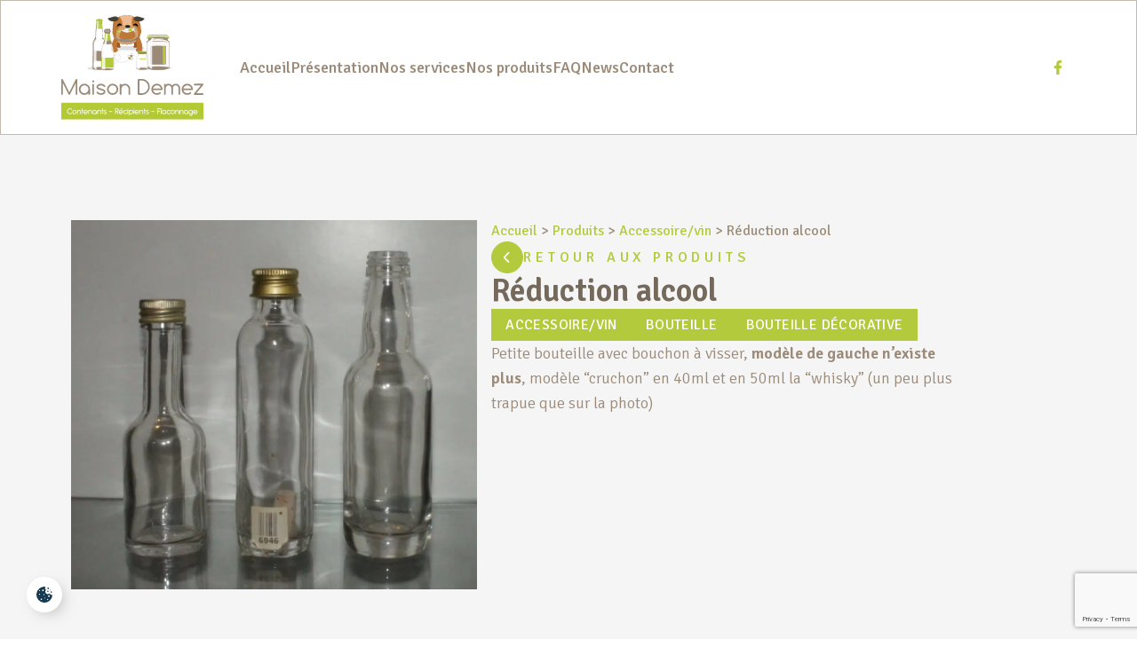

--- FILE ---
content_type: text/html; charset=UTF-8
request_url: https://www.maisondemez.be/produit/reduction-alcool/
body_size: 16750
content:

<!DOCTYPE html>
<html lang="fr">

<head>
    <meta charset="UTF-8">
    <meta http-equiv="X-UA-Compatible" content="IE=edge">
    <meta name="viewport" content="width=device-width, initial-scale=1.0">
    <meta name='robots' content='index, follow, max-image-preview:large, max-snippet:-1, max-video-preview:-1' />

	<!-- This site is optimized with the Yoast SEO plugin v24.0 - https://yoast.com/wordpress/plugins/seo/ -->
	<title>Réduction alcool - Maison Demez</title>
	<link rel="canonical" href="https://www.maisondemez.be/produit/reduction-alcool/" />
	<meta property="og:locale" content="fr_FR" />
	<meta property="og:type" content="article" />
	<meta property="og:title" content="Réduction alcool - Maison Demez" />
	<meta property="og:description" content="Petite bouteille avec bouchon à visser, modèle de gauche n’existe plus, modèle “cruchon” en 40ml et en 50ml la “whisky” (un peu plus trapue que sur la photo)" />
	<meta property="og:url" content="https://www.maisondemez.be/produit/reduction-alcool/" />
	<meta property="og:site_name" content="Maison Demez" />
	<meta property="article:modified_time" content="2024-04-16T08:16:08+00:00" />
	<meta property="og:image" content="https://www.maisondemez.be/wp-content/uploads/2024/04/reduction-alcool.jpg" />
	<meta property="og:image:width" content="1750" />
	<meta property="og:image:height" content="1592" />
	<meta property="og:image:type" content="image/jpeg" />
	<meta name="twitter:card" content="summary_large_image" />
	<meta name="twitter:label1" content="Durée de lecture estimée" />
	<meta name="twitter:data1" content="1 minute" />
	<script type="application/ld+json" class="yoast-schema-graph">{"@context":"https://schema.org","@graph":[{"@type":"WebPage","@id":"https://www.maisondemez.be/produit/reduction-alcool/","url":"https://www.maisondemez.be/produit/reduction-alcool/","name":"Réduction alcool - Maison Demez","isPartOf":{"@id":"https://www.maisondemez.be/#website"},"primaryImageOfPage":{"@id":"https://www.maisondemez.be/produit/reduction-alcool/#primaryimage"},"image":{"@id":"https://www.maisondemez.be/produit/reduction-alcool/#primaryimage"},"thumbnailUrl":"https://www.maisondemez.be/wp-content/uploads/2024/04/reduction-alcool.jpg","datePublished":"2024-04-15T09:57:06+00:00","dateModified":"2024-04-16T08:16:08+00:00","breadcrumb":{"@id":"https://www.maisondemez.be/produit/reduction-alcool/#breadcrumb"},"inLanguage":"fr-FR","potentialAction":[{"@type":"ReadAction","target":["https://www.maisondemez.be/produit/reduction-alcool/"]}]},{"@type":"ImageObject","inLanguage":"fr-FR","@id":"https://www.maisondemez.be/produit/reduction-alcool/#primaryimage","url":"https://www.maisondemez.be/wp-content/uploads/2024/04/reduction-alcool.jpg","contentUrl":"https://www.maisondemez.be/wp-content/uploads/2024/04/reduction-alcool.jpg","width":1750,"height":1592},{"@type":"BreadcrumbList","@id":"https://www.maisondemez.be/produit/reduction-alcool/#breadcrumb","itemListElement":[{"@type":"ListItem","position":1,"name":"Accueil","item":"https://www.maisondemez.be/"},{"@type":"ListItem","position":2,"name":"Produits","item":"https://www.maisondemez.be/produit/"},{"@type":"ListItem","position":3,"name":"Accessoire/vin","item":"https://www.maisondemez.be/catprod/accessoirevin/"},{"@type":"ListItem","position":4,"name":"Réduction alcool"}]},{"@type":"WebSite","@id":"https://www.maisondemez.be/#website","url":"https://www.maisondemez.be/","name":"Maison Demez","description":"Articles de cave, bouteilles vides, vin, bouchons, Thimister","potentialAction":[{"@type":"SearchAction","target":{"@type":"EntryPoint","urlTemplate":"https://www.maisondemez.be/?s={search_term_string}"},"query-input":{"@type":"PropertyValueSpecification","valueRequired":true,"valueName":"search_term_string"}}],"inLanguage":"fr-FR"}]}</script>
	<!-- / Yoast SEO plugin. -->


<link href='https://fonts.gstatic.com' crossorigin rel='preconnect' />
<style id='wp-emoji-styles-inline-css' type='text/css'>

	img.wp-smiley, img.emoji {
		display: inline !important;
		border: none !important;
		box-shadow: none !important;
		height: 1em !important;
		width: 1em !important;
		margin: 0 0.07em !important;
		vertical-align: -0.1em !important;
		background: none !important;
		padding: 0 !important;
	}
</style>
<link rel='stylesheet' id='wp-block-library-css' href='https://www.maisondemez.be/wp-includes/css/dist/block-library/style.min.css?ver=6.6.1' type='text/css' media='all' />
<style id='classic-theme-styles-inline-css' type='text/css'>
/*! This file is auto-generated */
.wp-block-button__link{color:#fff;background-color:#32373c;border-radius:9999px;box-shadow:none;text-decoration:none;padding:calc(.667em + 2px) calc(1.333em + 2px);font-size:1.125em}.wp-block-file__button{background:#32373c;color:#fff;text-decoration:none}
</style>
<style id='global-styles-inline-css' type='text/css'>
:root{--wp--preset--aspect-ratio--square: 1;--wp--preset--aspect-ratio--4-3: 4/3;--wp--preset--aspect-ratio--3-4: 3/4;--wp--preset--aspect-ratio--3-2: 3/2;--wp--preset--aspect-ratio--2-3: 2/3;--wp--preset--aspect-ratio--16-9: 16/9;--wp--preset--aspect-ratio--9-16: 9/16;--wp--preset--color--black: #000000;--wp--preset--color--cyan-bluish-gray: #abb8c3;--wp--preset--color--white: #ffffff;--wp--preset--color--pale-pink: #f78da7;--wp--preset--color--vivid-red: #cf2e2e;--wp--preset--color--luminous-vivid-orange: #ff6900;--wp--preset--color--luminous-vivid-amber: #fcb900;--wp--preset--color--light-green-cyan: #7bdcb5;--wp--preset--color--vivid-green-cyan: #00d084;--wp--preset--color--pale-cyan-blue: #8ed1fc;--wp--preset--color--vivid-cyan-blue: #0693e3;--wp--preset--color--vivid-purple: #9b51e0;--wp--preset--gradient--vivid-cyan-blue-to-vivid-purple: linear-gradient(135deg,rgba(6,147,227,1) 0%,rgb(155,81,224) 100%);--wp--preset--gradient--light-green-cyan-to-vivid-green-cyan: linear-gradient(135deg,rgb(122,220,180) 0%,rgb(0,208,130) 100%);--wp--preset--gradient--luminous-vivid-amber-to-luminous-vivid-orange: linear-gradient(135deg,rgba(252,185,0,1) 0%,rgba(255,105,0,1) 100%);--wp--preset--gradient--luminous-vivid-orange-to-vivid-red: linear-gradient(135deg,rgba(255,105,0,1) 0%,rgb(207,46,46) 100%);--wp--preset--gradient--very-light-gray-to-cyan-bluish-gray: linear-gradient(135deg,rgb(238,238,238) 0%,rgb(169,184,195) 100%);--wp--preset--gradient--cool-to-warm-spectrum: linear-gradient(135deg,rgb(74,234,220) 0%,rgb(151,120,209) 20%,rgb(207,42,186) 40%,rgb(238,44,130) 60%,rgb(251,105,98) 80%,rgb(254,248,76) 100%);--wp--preset--gradient--blush-light-purple: linear-gradient(135deg,rgb(255,206,236) 0%,rgb(152,150,240) 100%);--wp--preset--gradient--blush-bordeaux: linear-gradient(135deg,rgb(254,205,165) 0%,rgb(254,45,45) 50%,rgb(107,0,62) 100%);--wp--preset--gradient--luminous-dusk: linear-gradient(135deg,rgb(255,203,112) 0%,rgb(199,81,192) 50%,rgb(65,88,208) 100%);--wp--preset--gradient--pale-ocean: linear-gradient(135deg,rgb(255,245,203) 0%,rgb(182,227,212) 50%,rgb(51,167,181) 100%);--wp--preset--gradient--electric-grass: linear-gradient(135deg,rgb(202,248,128) 0%,rgb(113,206,126) 100%);--wp--preset--gradient--midnight: linear-gradient(135deg,rgb(2,3,129) 0%,rgb(40,116,252) 100%);--wp--preset--font-size--small: 13px;--wp--preset--font-size--medium: 20px;--wp--preset--font-size--large: 36px;--wp--preset--font-size--x-large: 42px;--wp--preset--spacing--20: 0.44rem;--wp--preset--spacing--30: 0.67rem;--wp--preset--spacing--40: 1rem;--wp--preset--spacing--50: 1.5rem;--wp--preset--spacing--60: 2.25rem;--wp--preset--spacing--70: 3.38rem;--wp--preset--spacing--80: 5.06rem;--wp--preset--shadow--natural: 6px 6px 9px rgba(0, 0, 0, 0.2);--wp--preset--shadow--deep: 12px 12px 50px rgba(0, 0, 0, 0.4);--wp--preset--shadow--sharp: 6px 6px 0px rgba(0, 0, 0, 0.2);--wp--preset--shadow--outlined: 6px 6px 0px -3px rgba(255, 255, 255, 1), 6px 6px rgba(0, 0, 0, 1);--wp--preset--shadow--crisp: 6px 6px 0px rgba(0, 0, 0, 1);}:where(.is-layout-flex){gap: 0.5em;}:where(.is-layout-grid){gap: 0.5em;}body .is-layout-flex{display: flex;}.is-layout-flex{flex-wrap: wrap;align-items: center;}.is-layout-flex > :is(*, div){margin: 0;}body .is-layout-grid{display: grid;}.is-layout-grid > :is(*, div){margin: 0;}:where(.wp-block-columns.is-layout-flex){gap: 2em;}:where(.wp-block-columns.is-layout-grid){gap: 2em;}:where(.wp-block-post-template.is-layout-flex){gap: 1.25em;}:where(.wp-block-post-template.is-layout-grid){gap: 1.25em;}.has-black-color{color: var(--wp--preset--color--black) !important;}.has-cyan-bluish-gray-color{color: var(--wp--preset--color--cyan-bluish-gray) !important;}.has-white-color{color: var(--wp--preset--color--white) !important;}.has-pale-pink-color{color: var(--wp--preset--color--pale-pink) !important;}.has-vivid-red-color{color: var(--wp--preset--color--vivid-red) !important;}.has-luminous-vivid-orange-color{color: var(--wp--preset--color--luminous-vivid-orange) !important;}.has-luminous-vivid-amber-color{color: var(--wp--preset--color--luminous-vivid-amber) !important;}.has-light-green-cyan-color{color: var(--wp--preset--color--light-green-cyan) !important;}.has-vivid-green-cyan-color{color: var(--wp--preset--color--vivid-green-cyan) !important;}.has-pale-cyan-blue-color{color: var(--wp--preset--color--pale-cyan-blue) !important;}.has-vivid-cyan-blue-color{color: var(--wp--preset--color--vivid-cyan-blue) !important;}.has-vivid-purple-color{color: var(--wp--preset--color--vivid-purple) !important;}.has-black-background-color{background-color: var(--wp--preset--color--black) !important;}.has-cyan-bluish-gray-background-color{background-color: var(--wp--preset--color--cyan-bluish-gray) !important;}.has-white-background-color{background-color: var(--wp--preset--color--white) !important;}.has-pale-pink-background-color{background-color: var(--wp--preset--color--pale-pink) !important;}.has-vivid-red-background-color{background-color: var(--wp--preset--color--vivid-red) !important;}.has-luminous-vivid-orange-background-color{background-color: var(--wp--preset--color--luminous-vivid-orange) !important;}.has-luminous-vivid-amber-background-color{background-color: var(--wp--preset--color--luminous-vivid-amber) !important;}.has-light-green-cyan-background-color{background-color: var(--wp--preset--color--light-green-cyan) !important;}.has-vivid-green-cyan-background-color{background-color: var(--wp--preset--color--vivid-green-cyan) !important;}.has-pale-cyan-blue-background-color{background-color: var(--wp--preset--color--pale-cyan-blue) !important;}.has-vivid-cyan-blue-background-color{background-color: var(--wp--preset--color--vivid-cyan-blue) !important;}.has-vivid-purple-background-color{background-color: var(--wp--preset--color--vivid-purple) !important;}.has-black-border-color{border-color: var(--wp--preset--color--black) !important;}.has-cyan-bluish-gray-border-color{border-color: var(--wp--preset--color--cyan-bluish-gray) !important;}.has-white-border-color{border-color: var(--wp--preset--color--white) !important;}.has-pale-pink-border-color{border-color: var(--wp--preset--color--pale-pink) !important;}.has-vivid-red-border-color{border-color: var(--wp--preset--color--vivid-red) !important;}.has-luminous-vivid-orange-border-color{border-color: var(--wp--preset--color--luminous-vivid-orange) !important;}.has-luminous-vivid-amber-border-color{border-color: var(--wp--preset--color--luminous-vivid-amber) !important;}.has-light-green-cyan-border-color{border-color: var(--wp--preset--color--light-green-cyan) !important;}.has-vivid-green-cyan-border-color{border-color: var(--wp--preset--color--vivid-green-cyan) !important;}.has-pale-cyan-blue-border-color{border-color: var(--wp--preset--color--pale-cyan-blue) !important;}.has-vivid-cyan-blue-border-color{border-color: var(--wp--preset--color--vivid-cyan-blue) !important;}.has-vivid-purple-border-color{border-color: var(--wp--preset--color--vivid-purple) !important;}.has-vivid-cyan-blue-to-vivid-purple-gradient-background{background: var(--wp--preset--gradient--vivid-cyan-blue-to-vivid-purple) !important;}.has-light-green-cyan-to-vivid-green-cyan-gradient-background{background: var(--wp--preset--gradient--light-green-cyan-to-vivid-green-cyan) !important;}.has-luminous-vivid-amber-to-luminous-vivid-orange-gradient-background{background: var(--wp--preset--gradient--luminous-vivid-amber-to-luminous-vivid-orange) !important;}.has-luminous-vivid-orange-to-vivid-red-gradient-background{background: var(--wp--preset--gradient--luminous-vivid-orange-to-vivid-red) !important;}.has-very-light-gray-to-cyan-bluish-gray-gradient-background{background: var(--wp--preset--gradient--very-light-gray-to-cyan-bluish-gray) !important;}.has-cool-to-warm-spectrum-gradient-background{background: var(--wp--preset--gradient--cool-to-warm-spectrum) !important;}.has-blush-light-purple-gradient-background{background: var(--wp--preset--gradient--blush-light-purple) !important;}.has-blush-bordeaux-gradient-background{background: var(--wp--preset--gradient--blush-bordeaux) !important;}.has-luminous-dusk-gradient-background{background: var(--wp--preset--gradient--luminous-dusk) !important;}.has-pale-ocean-gradient-background{background: var(--wp--preset--gradient--pale-ocean) !important;}.has-electric-grass-gradient-background{background: var(--wp--preset--gradient--electric-grass) !important;}.has-midnight-gradient-background{background: var(--wp--preset--gradient--midnight) !important;}.has-small-font-size{font-size: var(--wp--preset--font-size--small) !important;}.has-medium-font-size{font-size: var(--wp--preset--font-size--medium) !important;}.has-large-font-size{font-size: var(--wp--preset--font-size--large) !important;}.has-x-large-font-size{font-size: var(--wp--preset--font-size--x-large) !important;}
:where(.wp-block-post-template.is-layout-flex){gap: 1.25em;}:where(.wp-block-post-template.is-layout-grid){gap: 1.25em;}
:where(.wp-block-columns.is-layout-flex){gap: 2em;}:where(.wp-block-columns.is-layout-grid){gap: 2em;}
:root :where(.wp-block-pullquote){font-size: 1.5em;line-height: 1.6;}
</style>
<link rel='stylesheet' id='lws-cookieconsent-css' href='https://www.maisondemez.be/wp-content/plugins/lws-cookie/assets/css/cookieconsent/cookieconsent.css?ver=6.6.1' type='text/css' media='all' />
<link rel='stylesheet' id='main-css' href='https://www.maisondemez.be/wp-content/themes/demez/dist/assets/main-dc273ac6.css?ver=6.6.1' type='text/css' media='all' />
<script type="text/javascript" src="https://www.maisondemez.be/wp-includes/js/jquery/jquery.min.js?ver=3.7.1" id="jquery-core-js"></script>
<script type="text/javascript" src="https://www.maisondemez.be/wp-includes/js/jquery/jquery-migrate.min.js?ver=3.4.1" id="jquery-migrate-js"></script>
<link rel="https://api.w.org/" href="https://www.maisondemez.be/wp-json/" /><link rel="alternate" title="JSON" type="application/json" href="https://www.maisondemez.be/wp-json/wp/v2/product/290" /><link rel="EditURI" type="application/rsd+xml" title="RSD" href="https://www.maisondemez.be/xmlrpc.php?rsd" />
<meta name="generator" content="WordPress 6.6.1" />
<link rel='shortlink' href='https://www.maisondemez.be/?p=290' />
<link rel="alternate" title="oEmbed (JSON)" type="application/json+oembed" href="https://www.maisondemez.be/wp-json/oembed/1.0/embed?url=https%3A%2F%2Fwww.maisondemez.be%2Fproduit%2Freduction-alcool%2F" />
<link rel="alternate" title="oEmbed (XML)" type="text/xml+oembed" href="https://www.maisondemez.be/wp-json/oembed/1.0/embed?url=https%3A%2F%2Fwww.maisondemez.be%2Fproduit%2Freduction-alcool%2F&#038;format=xml" />
<link rel="icon" href="https://www.maisondemez.be/wp-content/uploads/2024/04/cropped-favicon-32x32.png" sizes="32x32" />
<link rel="icon" href="https://www.maisondemez.be/wp-content/uploads/2024/04/cropped-favicon-192x192.png" sizes="192x192" />
<link rel="apple-touch-icon" href="https://www.maisondemez.be/wp-content/uploads/2024/04/cropped-favicon-180x180.png" />
<meta name="msapplication-TileImage" content="https://www.maisondemez.be/wp-content/uploads/2024/04/cropped-favicon-270x270.png" />
<noscript><style id="rocket-lazyload-nojs-css">.rll-youtube-player, [data-lazy-src]{display:none !important;}</style></noscript></head>

<body class="product-template-default single single-product postid-290 flex flex-col min-h-screen">
        <svg width="0" height="0" class="hidden">
    <symbol id="lws-logo" xmlns="http://www.w3.org/2000/svg" viewBox="0 0 58 18" fill="#FFF">
        <g id="L">
            <path fill="#1797c2" d="M0 0h18v18H0z"></path>
            <path d="M6.5 13.2V4.8h1.3v7.3h3.8v1.1H6.5z"></path>
        </g>
        <g id="W">
            <path fill="#a8a8a8" d="M20 0h18v18H20z"></path>
            <path d="m25.9 13.2-2.3-8.3h1.3l1.6 6.5h.1l1.7-6.5h1.3l1.7 6.5h.1L33 4.8h1.3L32 13.1h-1.3L29 6.9l-1.8 6.2h-1.3z"></path>
        </g>
        <g id="S">
            <path fill="#777778" d="M40 0h18v18H40z"></path>
            <path d="M50.8 7c0-.4-.2-.7-.5-.9-.4-.2-.8-.3-1.2-.3-.3 0-.6 0-.9.2-.2.1-.4.2-.6.4-.1.2-.2.4-.2.6 0 .2 0 .4.1.5.1.1.2.3.4.4.1.1.3.2.5.2.2.1.3.1.5.2l.8.2c.3.1.6.2.8.3.3.1.5.3.8.4.2.2.4.4.6.7.2.3.2.6.2 1s-.1.9-.4 1.3c-.3.4-.6.7-1.1.9-.5.2-1.1.3-1.7.3-.6 0-1.1-.1-1.6-.3-.4-.2-.8-.5-1.1-.8-.3-.4-.4-.8-.4-1.3h1.3c0 .3.1.5.3.8.2.2.4.4.7.4.3.1.6.1.9.1.3 0 .6-.1 1-.2.3-.1.5-.3.7-.5.2-.2.2-.5.2-.7 0-.2-.1-.4-.2-.6-.2-.2-.4-.3-.6-.4-.3-.1-.5-.2-.8-.3l-1-.3c-.6-.1-1.1-.4-1.6-.8-.4-.4-.6-.9-.6-1.4 0-.5.1-.9.4-1.3.3-.4.6-.7 1.1-.8.5-.2 1-.3 1.5-.3s1 .1 1.5.3c.4.2.8.5 1 .8.3.4.4.8.4 1.2h-1.2z"></path>
        </g>
    </symbol>

    <!-- Arrows -->
    <symbol id="chevron" xmlns="http://www.w3.org/2000/svg" viewBox="0 0 32 32">
        <path d="M24.3 14.4c.9.9.9 2.3 0 3.2L10.8 31.3c-.9.9-2.3.9-3.2 0-.9-.9-.9-2.3 0-3.2l12-12.1L7.7 3.9c-.9-.9-.9-2.3 0-3.2s2.3-.9 3.2 0l13.4 13.7z" />
    </symbol>
    <symbol id="arrow-thin" xmlns="http://www.w3.org/2000/svg" viewBox="0 0 32 32">
        <path d="m31.8 15.5-8.4-8.3c-.3-.3-.7-.3-1 0-.3.3-.3.7 0 1l7.3 7.2H.7c-.4-.1-.7.2-.7.6 0 .4.3.7.7.7h29l-7.3 7.2c-.3.3-.3.7 0 1 .1.1.3.2.5.2s.4-.1.5-.2l8.4-8.3c.1-.1.2-.3.2-.5s-.1-.5-.2-.6z" />
    </symbol>

    <!-- Commons -->
    <symbol id="location" xmlns="http://www.w3.org/2000/svg" viewBox="0 0 32 32">
        <path d="M17.5 31.3C20.7 27.3 28 17.5 28 12c0-6.6-5.4-12-12-12S4 5.4 4 12c0 5.5 7.3 15.2 10.5 19.2.8 1 2.2 1 3 .1zM16 8c2.2 0 4 1.8 4 4s-1.8 4-4 4-4-1.8-4-4 1.8-4 4-4z" />
    </symbol>
    <symbol id="mail" xmlns="http://www.w3.org/2000/svg" viewBox="0 0 32 32">
        <path d="M3 4C1.3 4 0 5.3 0 7c0 .9.4 1.8 1.2 2.4l13.6 10.2c.7.5 1.7.5 2.4 0L30.8 9.4C31.6 8.8 32 7.9 32 7c0-1.7-1.3-3-3-3H3zm-3 7v13c0 2.2 1.8 4 4 4h24c2.2 0 4-1.8 4-4V11L18.4 21.2c-1.4 1.1-3.4 1.1-4.8 0L0 11z" />
    </symbol>
    <symbol id="tel" xmlns="http://www.w3.org/2000/svg" viewBox="0 0 32 32">
        <path d="M22.6 4.9c.4-.9.1-1.9-.9-2.4L17.9.3c-.7-.4-1.7-.3-2.3.3-8.5 8.5-8.5 22.3 0 30.9.6.6 1.6.7 2.3.3l3.8-2.2c.8-.5 1.2-1.5.9-2.4l-1.9-4.7c-.3-.8-1.1-1.3-2-1.2l-3.1.3c-1.3-3.6-1.3-7.5 0-11l3.1.3c.9.1 1.6-.4 2-1.2l1.9-4.8z" />
    </symbol>
    <symbol id="like" xmlns="http://www.w3.org/2000/svg" viewBox="0 0 32 32">
        <path d="M16.3 4.1c.1-.7.5-1.2 1.1-1.5.4-.2.9-.2 1.4-.1.4.1.9.4 1.4.7 1.2.9 2.4 2.7 2.5 4.8v2.1c0 .5-.1 1-.2 1.6h5.2c.8 0 1.7.2 2.4.6.6.3 1.1.7 1.4 1.3.4.5.6 1.2.5 1.9 0 .5-.2 1.1-.5 1.8.2.7.3 1.5.1 2.2-.1.6-.3 1.1-.7 1.5 0 .9-.1 1.7-.4 2.4-.3.7-.7 1.3-1.2 1.8 0 .5-.1.9-.2 1.3-.1.5-.4 1-.6 1.4-.9 1.2-1.6 1.2-2.7 1.2H15.1c-.9 0-1.6-.1-2.3-.5-.6-.3-1.2-.8-1.8-1.6l-.2-.4V14.9l.5-.1c1.3-.4 2.3-1.5 3.1-2.8.8-1.4 1.4-3 1.8-4.3V4.3l.1-.2zM1 13.6h7.6c.6 0 1 .5 1 1v13.8c0 .6-.5 1-1 1H1c-.6 0-1-.5-1-1V14.7c0-.6.5-1.1 1-1.1zm16.9-9.7c-.1.1-.2.2-.3.4v3.6c-.4 1.4-1 3.2-2 4.7-.9 1.4-2 2.7-3.5 3.3v10.5c.4.5.8.8 1.2 1 .4.2 1 .3 1.7.3h10.8c.7 0 1.1 0 1.5-.6.2-.3.3-.6.4-1 .1-.4.2-.8.2-1.3l.2-.5c.4-.4.8-.9 1-1.5.2-.6.3-1.3.3-2.2v-.4l.3-.2c.2-.1.4-.4.4-.8.1-.5 0-1.2-.2-1.8l.1-.5c.3-.5.4-1 .4-1.4 0-.4-.1-.8-.3-1.1-.2-.3-.5-.6-.9-.8-.5-.3-1.1-.4-1.7-.4h-6.9l.2-.8c.1-.8.3-1.5.3-2.3.1-.7.1-1.4 0-1.9-.1-1.7-1-3.1-2-3.8-.1-.2-.4-.4-.6-.5h-.6z" />
    </symbol>

    <!-- Socials -->
    <symbol id="facebook" xmlns="http://www.w3.org/2000/svg" viewBox="0 0 32 32">
        <path d="m23.4 18 .9-5.8h-5.5V8.5c0-1.6.8-3.1 3.2-3.1h2.5v-5S22.2 0 20.1 0c-4.5 0-7.5 2.8-7.5 7.8v4.4h-5V18h5v14h6.2V18h4.6z"></path>
    </symbol>
    <symbol id="instagram" xmlns="http://www.w3.org/2000/svg" viewBox="0 0 32 32">
        <path d="M16 7.8c-4.5 0-8.2 3.7-8.2 8.2s3.7 8.2 8.2 8.2 8.2-3.7 8.2-8.2-3.7-8.2-8.2-8.2zm0 13.5c-2.9 0-5.3-2.4-5.3-5.3s2.4-5.3 5.3-5.3 5.3 2.4 5.3 5.3-2.4 5.3-5.3 5.3zM26.5 7.5c0 1.1-.9 1.9-1.9 1.9-1.1 0-1.9-.9-1.9-1.9s.9-1.9 1.9-1.9 1.9.8 1.9 1.9zm5.4 1.9c-.1-2.6-.7-4.8-2.6-6.7C27.4.8 25.2.2 22.6.1 20 0 12 0 9.4.1 6.8.2 4.6.8 2.7 2.7S.2 6.8.1 9.4C0 12 0 20 .1 22.6c.1 2.6.7 4.8 2.6 6.7 1.9 1.9 4.1 2.5 6.7 2.6 2.6.1 10.6.1 13.2 0 2.6-.1 4.8-.7 6.7-2.6 1.9-1.9 2.5-4.1 2.6-6.7.1-2.6.1-10.6 0-13.2zm-3.4 16c-.6 1.4-1.6 2.5-3 3-2.1.8-7.1.6-9.4.6s-7.3.2-9.4-.6c-1.4-.6-2.5-1.6-3-3-.8-2.1-.6-7.1-.6-9.4s-.4-7.3.4-9.4c.6-1.4 1.6-2.5 3-3 2.1-.8 7.1-.6 9.4-.6s7.3-.2 9.4.6c1.4.6 2.5 1.6 3 3 .8 2.1.6 7.1.6 9.4s.4 7.3-.4 9.4z"></path>
    </symbol>
    <symbol id="linkedin" xmlns="http://www.w3.org/2000/svg" viewBox="0 0 32 32">
        <path d="M7.2 32H.5V10.6h6.6V32zM3.8 7.7C1.7 7.7 0 6 0 3.8 0 1.7 1.7 0 3.8 0 6 0 7.7 1.7 7.7 3.8 7.7 6 6 7.7 3.8 7.7zM32 32h-6.6V21.6c0-2.5-.1-5.7-3.4-5.7-3.4 0-4 2.7-4 5.5V32h-6.6V10.6h6.4v2.9h.1c.9-1.7 3-3.5 6.3-3.5 6.7 0 7.9 4.4 7.9 10.2L32 32z"></path>
    </symbol>
    <symbol id="twitter" xmlns="http://www.w3.org/2000/svg" viewBox="0 0 32 32">
        <path d="M28.7 9.5v.9C28.7 19 22.1 29 10.1 29 6.4 29 2.9 27.9 0 26.1c.5.1 1 .1 1.6.1 3.1 0 5.9-1 8.1-2.8-2.9-.1-5.3-2-6.1-4.6.4.1.8.1 1.2.1.6 0 1.2-.1 1.7-.2-3-.6-5.3-3.3-5.3-6.4v-.1c.9.5 1.9.8 3 .8-1.8-1.2-2.9-3.2-2.9-5.5 0-1.2.3-2.3.9-3.3 3.2 4 8.1 6.6 13.5 6.9-.1-.5-.2-1-.2-1.5C15.5 6 18.4 3 22.1 3c1.9 0 3.6.8 4.8 2.1 1.5-.3 2.9-.8 4.2-1.6-.5 1.5-1.5 2.8-2.9 3.6 1.3-.1 2.6-.5 3.8-1-.9 1.3-2 2.4-3.3 3.4z"></path>
    </symbol>
    <symbol id="youtube" xmlns="http://www.w3.org/2000/svg" viewBox="0 0 32 32">
        <path d="M31.3 8.3c-.4-1.4-1.5-2.5-2.8-2.8C26 4.8 16 4.8 16 4.8s-10 0-12.5.6C2.1 5.8 1 6.9.7 8.3 0 10.8 0 16 0 16s0 5.2.7 7.8c.4 1.4 1.5 2.4 2.8 2.8 2.5.6 12.5.6 12.5.6s10 0 12.5-.7c1.4-.4 2.5-1.4 2.8-2.8.7-2.4.7-7.7.7-7.7s0-5.2-.7-7.7zM12.7 20.8v-9.5l8.4 4.8-8.4 4.7z"></path>
    </symbol>

    <!-- Miscellaneous -->
    <symbol id="zoom" xmlns="http://www.w3.org/2000/svg" viewBox="0 0 32 32">
        <path d="m31.5 29.5-7.5-7c5.2-5.5 4.8-14-.8-19S8.8-1.1 3.7 4.3s-4.8 14 .8 19c4.8 4.3 12 4.7 17.3 1.1l7.7 7.1c.6.6 1.5.5 2.1 0 .6-.5.5-1.4-.1-2m-28.8-16c0-6 5-10.8 11.1-10.8C20 2.6 25 7.5 25 13.5s-5 10.8-11.1 10.8c-6.2 0-11.2-4.9-11.2-10.8"></path>
    </symbol>
    <symbol id="quotes" xmlns="http://www.w3.org/2000/svg" viewBox="0 0 32 32">
        <path d="M11.9 25.3c2.2-1.7 3.2-4.6 2.5-7.3-.5-2.8-2.7-4.9-5.4-5.5-.5-.1-.9-.2-1.5-.2 1.9-1.8 4.4-2.9 7.1-2.9V5.1c-1.2 0-2.4.1-3.6.5-4.9 1.2-8.8 5-10.3 9.8-.7 1.7-.9 3.6-.6 5.5.7 4 4.4 6.6 8.3 6 1.3-.2 2.5-.8 3.5-1.6m15.5 1.2c3.7-1.5 5.5-5.8 4-9.5-.9-2.2-2.7-3.8-5-4.4l-1.5-.3c1.9-1.9 4.4-2.9 7.1-2.9V5c-1 .1-1.9.2-2.8.4-4.8.9-8.8 4.2-10.6 8.8-1 2.2-1.3 4.6-.9 6.9.8 4 4.6 6.6 8.5 5.8.4-.1.8-.3 1.2-.4" />
    </symbol>

    <!-- Products -->
    <symbol id="filters" xmlns="http://www.w3.org/2000/svg" viewBox="0 0 24 24">
        <path d="M10 5c0 .6.4 1 1 1s1-.4 1-1V4h6c.6 0 1-.4 1-1s-.4-1-1-1h-6V1c0-.6-.4-1-1-1s-1 .4-1 1v1H1c-.6 0-1 .4-1 1s.4 1 1 1h9v1zm6 9c0 .6.4 1 1 1s1-.4 1-1v-1h3c.6 0 1-.4 1-1s-.4-1-1-1h-3v-1c0-.6-.4-1-1-1s-1 .4-1 1v1H3c-.6 0-1 .4-1 1s.4 1 1 1h13v1zm7 6H13v-1c0-.6-.4-1-1-1s-1 .4-1 1v1H6c-.6 0-1 .4-1 1s.4 1 1 1h5v1c0 .6.4 1 1 1s1-.4 1-1v-1h10c.6 0 1-.4 1-1s-.4-1-1-1" />
    </symbol>
    <symbol id="sortby" xmlns="http://www.w3.org/2000/svg" viewBox="0 0 24 19.1">
        <path d="M6.5.3 6.3.1V0h-.4c-.2 0-.3 0-.4.1h-.1c-.1 0-.1.1-.2.1l-4.9 5c-.4.4-.4.9 0 1.3s.9.4 1.3 0l3.3-3.3v15c0 .5.4.9.9.9s.9-.4.9-.9v-15L10 6.5c.4.4.9.4 1.3 0s.4-.9 0-1.3L6.5.3zm17.2 12.3c-.4-.4-.9-.4-1.3 0l-3.3 3.3V.9c0-.5-.4-.9-.9-.9s-.9.4-.9.9v15L14 12.6c-.2-.2-.4-.3-.7-.3-.5 0-.9.4-.9.9 0 .2.1.5.3.7l4.9 4.9c.1.1.2.2.3.2h.7c.1 0 .2-.1.3-.2l4.9-4.9c.3-.4.3-1-.1-1.3" />
    </symbol>
    <symbol id="close" xmlns="http://www.w3.org/2000/svg" xml:space="preserve" viewBox="0 0 24 24">
        <path d="m13.8 12 9.8-9.8c.5-.5.5-1.3 0-1.8s-1.3-.5-1.8 0L12 10.2 2.2.4C1.7-.1.9-.1.4.4s-.5 1.3 0 1.8l9.8 9.8-9.8 9.8c-.5.5-.5 1.3 0 1.8.2.3.5.4.9.4s.7-.1.9-.4l9.8-9.8 9.8 9.8c.2.2.6.4.9.4s.7-.1.9-.4c.5-.5.5-1.3 0-1.8L13.8 12z" />
    </symbol>
    <symbol id="download-arrow" xmlns="http://www.w3.org/2000/svg" viewBox="0 0 32 32">
        <path d="M31.8 16.6v-.1c0-.1 0 0 0 0V16c0-.1 0 0 0 0s0-.1-.1-.1S21.4 6 21.4 6c-.4-.4-1.2-.4-1.6 0-.4.4-.4 1.1 0 1.5l8.3 8h-27c-.6-.6-1.1-.1-1.1.5s.5 1.1 1.1 1.1h27l-8.3 8.1c-.4.4-.4 1.1 0 1.5s1.2.4 1.6 0l10.3-9.9s0-.1.1-.2" />
    </symbol>
    <symbol id="clock" viewBox="0 0 24 24"><path d="M3.5 12a8.5 8.5 0 1 1 17 0a8.5 8.5 0 0 1-17 0m9.25-5a.75.75 0 0 0-1.5 0v5a.75.75 0 0 0 .352.636l3 1.875a.75.75 0 1 0 .796-1.272l-2.648-1.655z" clip-rule="evenodd"/></symbol>
</svg>
    <header id="top" class="flex-0 max-rl:text-white border border-brown/60 bg-white z-50 items-center w-full relative">
        <div class="grid-default px-default py-2 rg:py-4">
            <input id="toggle-menu" class="toggle-menu rl:hidden absolute opacity-0 sr-only" type="checkbox">
            <div class="burger-container col-span-full rl:col-start-1 rl:col-span-2 relative z-20 flex items-center justify-between">
                <a href="https://www.maisondemez.be" class="w-fit inline-block -ml-3">
                    <img class="3xl:w-52 lg:w-48 w-40 h-auto" src="https://www.maisondemez.be/wp-content/themes/demez/assets/img/logo-demez.svg" alt="">
                </a>
                <label for="toggle-menu" id="menu-button" class="burger-menu rl:hidden w-8 h-5 cursor-pointer">
                    <span class="lines">
                        <span aria-hidden="true" class="line-1 origin-top-right bg-green"></span>
                        <span aria-hidden="true" class="line-2 bg-green"></span>
                        <span aria-hidden="true" class="line-3 origin-bottom-right bg-green"></span>
                    </span>
                    <span class="closed-text sr-only">Ouvrir le menu</span>
                    <span class="opened-text sr-only">Fermer le menu</span>
                </label>
            </div>
            <div class="header-mobile max-rl:bg-black rl:col-end-13 rl:col-span-10 xl:col-end-13 xl:col-span-9 max-rl:flex-col rl:justify-between rl:gap-8 xl:gap-12 rl:items-center rl:relative max-rl:px-8 z-10 flex justify-center gap-24">
                <div role="navigation">
                    <ul id="menu-navigation-principale" class="header-menu"><li id="menu-item-51" class="menu-item menu-item-type-post_type menu-item-object-page menu-item-home menu-item-51"><a href="https://www.maisondemez.be/">Accueil</a></li>
<li id="menu-item-127" class="menu-item menu-item-type-post_type menu-item-object-page menu-item-127"><a href="https://www.maisondemez.be/presentation/">Présentation</a></li>
<li id="menu-item-211" class="menu-item menu-item-type-post_type menu-item-object-page menu-item-211"><a href="https://www.maisondemez.be/nos-services/">Nos services</a></li>
<li id="menu-item-818" class="products-page-menu-item menu-item menu-item-type-post_type_archive menu-item-object-product menu-item-818"><a href="https://www.maisondemez.be/produit/">Nos produits</a></li>
<li id="menu-item-170" class="menu-item menu-item-type-post_type menu-item-object-page menu-item-170"><a href="https://www.maisondemez.be/faq/">FAQ</a></li>
<li id="menu-item-171" class="menu-item menu-item-type-post_type menu-item-object-page menu-item-171"><a href="https://www.maisondemez.be/news/">News</a></li>
<li id="menu-item-172" class="menu-item menu-item-type-post_type menu-item-object-page menu-item-172"><a href="https://www.maisondemez.be/contact/">Contact</a></li>
</ul>                </div>
                <ul class="socials-menu rl:gap-6 xl:gap-8 max-rl:self-center flex items-center gap-4">
                                            <li>
                            <a href="https://www.facebook.com/maisondemez/" target="_blank" class="group">
                                <span class="sr-only">Facebook</span>
                                <svg class="fill-green group-hover:fill-brown group-focus:fill-brown ease-all w-4 h-4 3xl:w-5 3xl:h-5">
                                    <use xlink:href="#facebook"></use>
                                </svg>
                            </a>
                        </li>
                                                                                                                    </ul>
            </div>
        </div>

    </header>

    <main class="flex-grow">
<div id="single-post-page">
    <div class="grid-default px-default rl:py-32 rl:pt-24 gap-y-12 max-rl:pt-0 rl:gap-y-24 bg-grey-lightest relative flex flex-col py-16 pt-12">
        <div class="col-span-full rl:col-end-13 rl:col-span-7 xl:col-end-13 xl:col-span-6 flex flex-col gap-8">
            <div class="rl:gap-6 flex flex-col gap-4">
                <p id="breadcrumbs"><span><span><a href="https://www.maisondemez.be/">Accueil</a></span> &gt; <span><a href="https://www.maisondemez.be/produit/">Produits</a></span> &gt; <span><a href="https://www.maisondemez.be/catprod/accessoirevin/">Accessoire/vin</a></span> &gt; <span class="breadcrumb_last" aria-current="page">Réduction alcool</span></span></p>                <a href="https://www.maisondemez.be/produit/" class="group text-green tracking-xl ease-all hover:text-brown rl:text-base flex items-center gap-4 text-sm font-medium uppercase">
                    <span class="group-hover:border-brown-dark group-hover:bg-brown-dark ease-all border-green bg-green w-9 h-9 flex items-center justify-center border rounded-full">
                        <svg class="fill-white group-hover:fill-white ease-all w-3 h-3 mr-0.5 rotate-180">
                            <use xlink:href="#chevron"></use>
                        </svg>
                    </span>
                    <span class="ease-all group-hover:translate-x-2">Retour aux produits</span>
                </a>
                <h1 class="rl:text-4xl md:text-3xl text-brown-dark text-2xl font-semibold">Réduction alcool</h1>
            </div>
            <div class="rl:w-5/6 flex flex-col gap-4">
                                    <ul class="flex flex-wrap items-center gap-3">
                                                    <li class="bg-green px-4 py-1.5 text-base tracking-wide text-white uppercase">Accessoire/vin</li>
                                                    <li class="bg-green px-4 py-1.5 text-base tracking-wide text-white uppercase">Bouteille</li>
                                                    <li class="bg-green px-4 py-1.5 text-base tracking-wide text-white uppercase">Bouteille décorative</li>
                                            </ul>
                                                    <div class="text-content">
                        <p>Petite bouteille avec bouchon à visser, <em><strong>modèle de gauche n’existe plus</strong></em>, modèle “cruchon” en 40ml et en 50ml la “whisky” (un peu plus trapue que sur la photo)</p>
                    </div>
                            </div>
        </div>
        <div class="max-rl:-mx-6 md:max-rl:-mx-10 col-span-full rl:col-start-1 rl:col-span-5 xl:col-span-5 relative row-start-1">
            <div class="overflow-hidden bg-brown max-rl:aspect-[1.20] flex rl:sticky rl:top-0">
                                    <a href="https://www.maisondemez.be/wp-content/uploads/2024/04/reduction-alcool-1024x932.jpg" data-fancybox="gallery" class="group bg-brown relative inline-block w-full h-full overflow-hidden">
                        <img width="1024" height="932" src="https://www.maisondemez.be/wp-content/uploads/2024/04/reduction-alcool-1024x932.jpg" class="ease-all group-hover:opacity-70 object-cover w-full h-full" alt="" decoding="async" fetchpriority="high" srcset="https://www.maisondemez.be/wp-content/uploads/2024/04/reduction-alcool-1024x932.jpg 1024w, https://www.maisondemez.be/wp-content/uploads/2024/04/reduction-alcool-300x273.jpg 300w, https://www.maisondemez.be/wp-content/uploads/2024/04/reduction-alcool-768x699.jpg 768w, https://www.maisondemez.be/wp-content/uploads/2024/04/reduction-alcool-1536x1397.jpg 1536w, https://www.maisondemez.be/wp-content/uploads/2024/04/reduction-alcool.jpg 1750w" sizes="(max-width: 1024px) 100vw, 1024px" />                        <span class="ease-all group-hover:translate-x-0 absolute bottom-0 right-0 p-4 translate-x-full bg-black">
                            <svg class="fill-white w-6 h-6">
                                <use xlink:href="#zoom" class=""></use>
                            </svg>
                        </span>
                    </a>
                            </div>
        </div>
    </div>
    <section aria-labelledby="other-products" id="other-products-section" class="px-default rl:py-24 rl:pt-20 gap-y-12 rl:gap-y-20 relative flex flex-col py-12">
        <div class="rl:gap-2 flex flex-col items-center gap-1 text-center">
            <p class="group text-green tracking-xl text-base font-medium uppercase">Produits</p>
            <h2 id="other-products" class="rl:text-4xl text-brown-dark text-2xl font-semibold">Produits similaires</h2>
        </div>
        <div class="rl:gap-20 relative flex flex-col w-full gap-10">
                            <div class="grid-default items-center">
                <button class="group prev w-11 h-11 ease-all border-brown-dark rl:translate-x-full rl:-left-20 xl:-left-32 absolute left-0 z-10 flex items-center justify-center bg-brown-dark border rounded-full">
                    <svg class="fill-white ease-all w-5 h-5 rotate-180">
                        <use xlink:href="#arrow-thin"></use>
                    </svg>
                    <span class="sr-only">Précédent</span>
                </button>
                <button class="group next w-11 h-11 ease-all border-brown-dark bg-brown-dark rl:-translate-x-full rl:-right-20 xl:-right-32 absolute right-0 z-10 flex items-center justify-center border rounded-full">
                    <svg class="fill-white ease-all w-5 h-5">
                        <use xlink:href="#arrow-thin"></use>
                    </svg>
                    <span class="sr-only">Suivant</span>
                </button>
                    <div class="col-span-full relative">
                        <div class="slick-other-products w-full">
                            
<div class="h-full">
    <article aria-labelledby="acide-ascorbique" class="product-card border-grey-lighter group z-1 relative flex flex-col h-full border">
        <div>
            <div class="overflow-hidden bg-brown aspect-[1.24]">
                                    <img width="1024" height="784" src="https://www.maisondemez.be/wp-content/uploads/2024/04/acide-ascorbique-1-1024x784.jpg" class="group-hover:scale-110 ease-all object-cover w-full h-full" alt="" decoding="async" srcset="https://www.maisondemez.be/wp-content/uploads/2024/04/acide-ascorbique-1-1024x784.jpg 1024w, https://www.maisondemez.be/wp-content/uploads/2024/04/acide-ascorbique-1-300x230.jpg 300w, https://www.maisondemez.be/wp-content/uploads/2024/04/acide-ascorbique-1-768x588.jpg 768w, https://www.maisondemez.be/wp-content/uploads/2024/04/acide-ascorbique-1-1536x1176.jpg 1536w, https://www.maisondemez.be/wp-content/uploads/2024/04/acide-ascorbique-1-2048x1569.jpg 2048w" sizes="(max-width: 1024px) 100vw, 1024px" />                            </div>
        </div>
        <div class="rl:gap-8 rl:p-10 rl:pb-8 flex flex-col justify-between h-full gap-6 p-6 pb-4 bg-white">
            <div class="flex flex-col gap-2.5 h-full">
                <h3 id="acide-ascorbique" class="tracking-lg text-brown-dark xl:text-xl text-lg font-semibold uppercase">Acide ascorbique</h3>
                                    <p class="text-green mb-2 text-lg"><a href="https://www.maisondemez.be/catprod/accessoirevin/" rel="tag">Accessoire/vin</a>, <a href="https://www.maisondemez.be/catprod/produits-vins/" rel="tag">Produits vins</a></p>
                                                    <div class="text-content line-clamp-3">
                        Acide Ascorbique pour Vinification : Le Meilleur Anti-Oxydant L&rsquo;acide ascorbique, également connu sous le nom de vitamine C, est un ingrédient essentiel pour les amateurs et professionnels de la vinification. Ce puissant anti-oxydant est crucial pour maintenir la qualité et la fraîcheur de vos vins, jus et bières. Qu&rsquo;est-ce que l&rsquo;acide ascorbique ? L&rsquo;acide ascorbique [&hellip;]                    </div>
                                <p class="flex items-center italic gap-2.5 group ease-all group-hover:translate-x-3 text-brown-dark group-hover:text-green rg:text-green w-fit font-light text-lg mt-auto">
                    <svg class="fill-brown-dark group-hover:fill-green ease-all rl:w-6 rl:h-6 w-5 h-5">
                        <use xlink:href="#arrow-thin" class=""></use>
                    </svg>
                    <span class="ease-all group-hover:translate-x-1 rg:group-hover:translate-x-0 group-hover:opacity-100 rg:-translate-x-8 rg:opacity-0">Lire la suite</span>
                </p>
            </div>
        </div>
        <a href="https://www.maisondemez.be/produit/acide-ascorbique-maison-demez-le-meilleur-anti-oxydant-appele-aussi-vitamine-c-disponible-en-sachet-de-100gr-ou-d1kg/" class="z-2 absolute inset-0 opacity-0">
            <span class="sr-only">Lire la suite</span>
        </a>
    </article>
</div>
<div class="h-full">
    <article aria-labelledby="acide-citrique" class="product-card border-grey-lighter group z-1 relative flex flex-col h-full border">
        <div>
            <div class="overflow-hidden bg-brown aspect-[1.24]">
                                    <img width="320" height="306" src="https://www.maisondemez.be/wp-content/uploads/2024/04/acide-citrique-1.jpg" class="group-hover:scale-110 ease-all object-cover w-full h-full" alt="" decoding="async" srcset="https://www.maisondemez.be/wp-content/uploads/2024/04/acide-citrique-1.jpg 320w, https://www.maisondemez.be/wp-content/uploads/2024/04/acide-citrique-1-300x287.jpg 300w" sizes="(max-width: 320px) 100vw, 320px" />                            </div>
        </div>
        <div class="rl:gap-8 rl:p-10 rl:pb-8 flex flex-col justify-between h-full gap-6 p-6 pb-4 bg-white">
            <div class="flex flex-col gap-2.5 h-full">
                <h3 id="acide-citrique" class="tracking-lg text-brown-dark xl:text-xl text-lg font-semibold uppercase">Acide citrique</h3>
                                    <p class="text-green mb-2 text-lg"><a href="https://www.maisondemez.be/catprod/accessoirevin/" rel="tag">Accessoire/vin</a>, <a href="https://www.maisondemez.be/catprod/produits-vins/" rel="tag">Produits vins</a></p>
                                                    <div class="text-content line-clamp-3">
                        L&rsquo;acide citrique est un composé naturel présent dans les agrumes, reconnu pour ses multiples usages domestiques et bienfaits pour la santé. Voici pourquoi l&rsquo;acide citrique est indispensable dans votre quotidien. 1. Un Nettoyant Naturel Efficace L&rsquo;acide citrique est un puissant nettoyant naturel. Il élimine les dépôts de calcaire, redonne de l&rsquo;éclat aux surfaces métalliques et [&hellip;]                    </div>
                                <p class="flex items-center italic gap-2.5 group ease-all group-hover:translate-x-3 text-brown-dark group-hover:text-green rg:text-green w-fit font-light text-lg mt-auto">
                    <svg class="fill-brown-dark group-hover:fill-green ease-all rl:w-6 rl:h-6 w-5 h-5">
                        <use xlink:href="#arrow-thin" class=""></use>
                    </svg>
                    <span class="ease-all group-hover:translate-x-1 rg:group-hover:translate-x-0 group-hover:opacity-100 rg:-translate-x-8 rg:opacity-0">Lire la suite</span>
                </p>
            </div>
        </div>
        <a href="https://www.maisondemez.be/produit/acide-citrique-en-poudre/" class="z-2 absolute inset-0 opacity-0">
            <span class="sr-only">Lire la suite</span>
        </a>
    </article>
</div>
<div class="h-full">
    <article aria-labelledby="acide-malique" class="product-card border-grey-lighter group z-1 relative flex flex-col h-full border">
        <div>
            <div class="overflow-hidden bg-brown aspect-[1.24]">
                                    <img width="320" height="262" src="https://www.maisondemez.be/wp-content/uploads/2024/04/acide-malique-1.jpg" class="group-hover:scale-110 ease-all object-cover w-full h-full" alt="" decoding="async" srcset="https://www.maisondemez.be/wp-content/uploads/2024/04/acide-malique-1.jpg 320w, https://www.maisondemez.be/wp-content/uploads/2024/04/acide-malique-1-300x246.jpg 300w" sizes="(max-width: 320px) 100vw, 320px" />                            </div>
        </div>
        <div class="rl:gap-8 rl:p-10 rl:pb-8 flex flex-col justify-between h-full gap-6 p-6 pb-4 bg-white">
            <div class="flex flex-col gap-2.5 h-full">
                <h3 id="acide-malique" class="tracking-lg text-brown-dark xl:text-xl text-lg font-semibold uppercase">Acide malique</h3>
                                    <p class="text-green mb-2 text-lg"><a href="https://www.maisondemez.be/catprod/accessoirevin/" rel="tag">Accessoire/vin</a>, <a href="https://www.maisondemez.be/catprod/produits-vins/" rel="tag">Produits vins</a></p>
                                                    <div class="text-content line-clamp-3">
                        Poudre. Augmente l’acidité de 1gr/litre. Dose : 9gr/10 litres. Se vend en sachet de 100gr et d’1kg.                    </div>
                                <p class="flex items-center italic gap-2.5 group ease-all group-hover:translate-x-3 text-brown-dark group-hover:text-green rg:text-green w-fit font-light text-lg mt-auto">
                    <svg class="fill-brown-dark group-hover:fill-green ease-all rl:w-6 rl:h-6 w-5 h-5">
                        <use xlink:href="#arrow-thin" class=""></use>
                    </svg>
                    <span class="ease-all group-hover:translate-x-1 rg:group-hover:translate-x-0 group-hover:opacity-100 rg:-translate-x-8 rg:opacity-0">Lire la suite</span>
                </p>
            </div>
        </div>
        <a href="https://www.maisondemez.be/produit/acide-malique/" class="z-2 absolute inset-0 opacity-0">
            <span class="sr-only">Lire la suite</span>
        </a>
    </article>
</div>
<div class="h-full">
    <article aria-labelledby="acide-tartrique" class="product-card border-grey-lighter group z-1 relative flex flex-col h-full border">
        <div>
            <div class="overflow-hidden bg-brown aspect-[1.24]">
                                    <img width="320" height="268" src="https://www.maisondemez.be/wp-content/uploads/2024/04/acide-tartrique-1.jpg" class="group-hover:scale-110 ease-all object-cover w-full h-full" alt="" decoding="async" srcset="https://www.maisondemez.be/wp-content/uploads/2024/04/acide-tartrique-1.jpg 320w, https://www.maisondemez.be/wp-content/uploads/2024/04/acide-tartrique-1-300x251.jpg 300w" sizes="(max-width: 320px) 100vw, 320px" />                            </div>
        </div>
        <div class="rl:gap-8 rl:p-10 rl:pb-8 flex flex-col justify-between h-full gap-6 p-6 pb-4 bg-white">
            <div class="flex flex-col gap-2.5 h-full">
                <h3 id="acide-tartrique" class="tracking-lg text-brown-dark xl:text-xl text-lg font-semibold uppercase">Acide tartrique</h3>
                                    <p class="text-green mb-2 text-lg"><a href="https://www.maisondemez.be/catprod/accessoirevin/" rel="tag">Accessoire/vin</a>, <a href="https://www.maisondemez.be/catprod/produits-vins/" rel="tag">Produits vins</a></p>
                                                    <div class="text-content line-clamp-3">
                        En poudre. Augmente l’acidité, dose : 10gr/10 litres. Se vend en sachet de 100gr et d’1kg.                    </div>
                                <p class="flex items-center italic gap-2.5 group ease-all group-hover:translate-x-3 text-brown-dark group-hover:text-green rg:text-green w-fit font-light text-lg mt-auto">
                    <svg class="fill-brown-dark group-hover:fill-green ease-all rl:w-6 rl:h-6 w-5 h-5">
                        <use xlink:href="#arrow-thin" class=""></use>
                    </svg>
                    <span class="ease-all group-hover:translate-x-1 rg:group-hover:translate-x-0 group-hover:opacity-100 rg:-translate-x-8 rg:opacity-0">Lire la suite</span>
                </p>
            </div>
        </div>
        <a href="https://www.maisondemez.be/produit/acide-tartrique/" class="z-2 absolute inset-0 opacity-0">
            <span class="sr-only">Lire la suite</span>
        </a>
    </article>
</div>
<div class="h-full">
    <article aria-labelledby="antesite" class="product-card border-grey-lighter group z-1 relative flex flex-col h-full border">
        <div>
            <div class="overflow-hidden bg-brown aspect-[1.24]">
                                    <img width="1024" height="1019" src="https://www.maisondemez.be/wp-content/uploads/2024/04/antesite-1024x1019.jpg" class="group-hover:scale-110 ease-all object-cover w-full h-full" alt="" decoding="async" srcset="https://www.maisondemez.be/wp-content/uploads/2024/04/antesite-1024x1019.jpg 1024w, https://www.maisondemez.be/wp-content/uploads/2024/04/antesite-300x300.jpg 300w, https://www.maisondemez.be/wp-content/uploads/2024/04/antesite-150x150.jpg 150w, https://www.maisondemez.be/wp-content/uploads/2024/04/antesite-768x764.jpg 768w, https://www.maisondemez.be/wp-content/uploads/2024/04/antesite-1536x1528.jpg 1536w, https://www.maisondemez.be/wp-content/uploads/2024/04/antesite-2048x2038.jpg 2048w" sizes="(max-width: 1024px) 100vw, 1024px" />                            </div>
        </div>
        <div class="rl:gap-8 rl:p-10 rl:pb-8 flex flex-col justify-between h-full gap-6 p-6 pb-4 bg-white">
            <div class="flex flex-col gap-2.5 h-full">
                <h3 id="antesite" class="tracking-lg text-brown-dark xl:text-xl text-lg font-semibold uppercase">Antésite</h3>
                                    <p class="text-green mb-2 text-lg"><a href="https://www.maisondemez.be/catprod/accessoirevin/" rel="tag">Accessoire/vin</a>, <a href="https://www.maisondemez.be/catprod/bouteille/" rel="tag">Bouteille</a></p>
                                                    <div class="text-content line-clamp-3">
                        De stock divers goûts. Le concentré de réglisse puise au cœur de la plante le meilleur de ses extraordinaires qualités aromatiques et désaltérantes. Une boisson à la fraicheur instantanée qui ne dénature pas l’équilibre et les propriétés minérales de l’eau. SANS sucre ni édulcorant, “la meilleure façon de boire de l’eau”. Sans alcool, sans colorant [&hellip;]                    </div>
                                <p class="flex items-center italic gap-2.5 group ease-all group-hover:translate-x-3 text-brown-dark group-hover:text-green rg:text-green w-fit font-light text-lg mt-auto">
                    <svg class="fill-brown-dark group-hover:fill-green ease-all rl:w-6 rl:h-6 w-5 h-5">
                        <use xlink:href="#arrow-thin" class=""></use>
                    </svg>
                    <span class="ease-all group-hover:translate-x-1 rg:group-hover:translate-x-0 group-hover:opacity-100 rg:-translate-x-8 rg:opacity-0">Lire la suite</span>
                </p>
            </div>
        </div>
        <a href="https://www.maisondemez.be/produit/antesite/" class="z-2 absolute inset-0 opacity-0">
            <span class="sr-only">Lire la suite</span>
        </a>
    </article>
</div>
<div class="h-full">
    <article aria-labelledby="ardoise-de-cave" class="product-card border-grey-lighter group z-1 relative flex flex-col h-full border">
        <div>
            <div class="overflow-hidden bg-brown aspect-[1.24]">
                                    <img width="681" height="1024" src="https://www.maisondemez.be/wp-content/uploads/2024/04/ardoise-de-cave-681x1024.jpg" class="group-hover:scale-110 ease-all object-cover w-full h-full" alt="" decoding="async" srcset="https://www.maisondemez.be/wp-content/uploads/2024/04/ardoise-de-cave-681x1024.jpg 681w, https://www.maisondemez.be/wp-content/uploads/2024/04/ardoise-de-cave-199x300.jpg 199w, https://www.maisondemez.be/wp-content/uploads/2024/04/ardoise-de-cave-768x1155.jpg 768w, https://www.maisondemez.be/wp-content/uploads/2024/04/ardoise-de-cave-1021x1536.jpg 1021w, https://www.maisondemez.be/wp-content/uploads/2024/04/ardoise-de-cave-1362x2048.jpg 1362w, https://www.maisondemez.be/wp-content/uploads/2024/04/ardoise-de-cave-scaled.jpg 1702w" sizes="(max-width: 681px) 100vw, 681px" />                            </div>
        </div>
        <div class="rl:gap-8 rl:p-10 rl:pb-8 flex flex-col justify-between h-full gap-6 p-6 pb-4 bg-white">
            <div class="flex flex-col gap-2.5 h-full">
                <h3 id="ardoise-de-cave" class="tracking-lg text-brown-dark xl:text-xl text-lg font-semibold uppercase">Ardoise de cave</h3>
                                    <p class="text-green mb-2 text-lg"><a href="https://www.maisondemez.be/catprod/accessoirevin/" rel="tag">Accessoire/vin</a></p>
                                                    <div class="text-content line-clamp-3">
                        Ardoise de cave vendue par 5 pièces. Servant à référencer vos vins. (Appellation, millésime et quantité)                    </div>
                                <p class="flex items-center italic gap-2.5 group ease-all group-hover:translate-x-3 text-brown-dark group-hover:text-green rg:text-green w-fit font-light text-lg mt-auto">
                    <svg class="fill-brown-dark group-hover:fill-green ease-all rl:w-6 rl:h-6 w-5 h-5">
                        <use xlink:href="#arrow-thin" class=""></use>
                    </svg>
                    <span class="ease-all group-hover:translate-x-1 rg:group-hover:translate-x-0 group-hover:opacity-100 rg:-translate-x-8 rg:opacity-0">Lire la suite</span>
                </p>
            </div>
        </div>
        <a href="https://www.maisondemez.be/produit/ardoise-de-cave/" class="z-2 absolute inset-0 opacity-0">
            <span class="sr-only">Lire la suite</span>
        </a>
    </article>
</div>
<div class="h-full">
    <article aria-labelledby="billes-de-nettoyage" class="product-card border-grey-lighter group z-1 relative flex flex-col h-full border">
        <div>
            <div class="overflow-hidden bg-brown aspect-[1.24]">
                                    <img width="589" height="964" src="https://www.maisondemez.be/wp-content/uploads/2024/04/billes-de-nettoyage.jpg" class="group-hover:scale-110 ease-all object-cover w-full h-full" alt="" decoding="async" srcset="https://www.maisondemez.be/wp-content/uploads/2024/04/billes-de-nettoyage.jpg 589w, https://www.maisondemez.be/wp-content/uploads/2024/04/billes-de-nettoyage-183x300.jpg 183w" sizes="(max-width: 589px) 100vw, 589px" />                            </div>
        </div>
        <div class="rl:gap-8 rl:p-10 rl:pb-8 flex flex-col justify-between h-full gap-6 p-6 pb-4 bg-white">
            <div class="flex flex-col gap-2.5 h-full">
                <h3 id="billes-de-nettoyage" class="tracking-lg text-brown-dark xl:text-xl text-lg font-semibold uppercase">Billes de nettoyage</h3>
                                    <p class="text-green mb-2 text-lg"><a href="https://www.maisondemez.be/catprod/accessoirevin/" rel="tag">Accessoire/vin</a>, <a href="https://www.maisondemez.be/catprod/aromatherapie/" rel="tag">Aromathérapie</a>, <a href="https://www.maisondemez.be/catprod/bouteille/" rel="tag">Bouteille</a>, <a href="https://www.maisondemez.be/catprod/bouteille-decorative/" rel="tag">Bouteille décorative</a>, <a href="https://www.maisondemez.be/catprod/carafe-a-decanter/" rel="tag">Carafe à décanter</a>, <a href="https://www.maisondemez.be/catprod/materiellavage/" rel="tag">Matériel/lavage</a></p>
                                                    <div class="text-content line-clamp-3">
                        Billes à rincer en verre, pour nettoyer vos bouteilles en verres, carafes … Se vend au poids. Le Bilbo présenté sur la photo n’est plus de stock.                    </div>
                                <p class="flex items-center italic gap-2.5 group ease-all group-hover:translate-x-3 text-brown-dark group-hover:text-green rg:text-green w-fit font-light text-lg mt-auto">
                    <svg class="fill-brown-dark group-hover:fill-green ease-all rl:w-6 rl:h-6 w-5 h-5">
                        <use xlink:href="#arrow-thin" class=""></use>
                    </svg>
                    <span class="ease-all group-hover:translate-x-1 rg:group-hover:translate-x-0 group-hover:opacity-100 rg:-translate-x-8 rg:opacity-0">Lire la suite</span>
                </p>
            </div>
        </div>
        <a href="https://www.maisondemez.be/produit/billes-de-nettoyage/" class="z-2 absolute inset-0 opacity-0">
            <span class="sr-only">Lire la suite</span>
        </a>
    </article>
</div>
<div class="h-full">
    <article aria-labelledby="bocal-de-4-et-8-litres-a-robinet" class="product-card border-grey-lighter group z-1 relative flex flex-col h-full border">
        <div>
            <div class="overflow-hidden bg-brown aspect-[1.24]">
                                    <img width="697" height="1024" src="https://www.maisondemez.be/wp-content/uploads/2024/04/bocal-de-8-litres-a-robinet-697x1024.jpg" class="group-hover:scale-110 ease-all object-cover w-full h-full" alt="" decoding="async" srcset="https://www.maisondemez.be/wp-content/uploads/2024/04/bocal-de-8-litres-a-robinet-697x1024.jpg 697w, https://www.maisondemez.be/wp-content/uploads/2024/04/bocal-de-8-litres-a-robinet-204x300.jpg 204w, https://www.maisondemez.be/wp-content/uploads/2024/04/bocal-de-8-litres-a-robinet-768x1128.jpg 768w, https://www.maisondemez.be/wp-content/uploads/2024/04/bocal-de-8-litres-a-robinet-1046x1536.jpg 1046w, https://www.maisondemez.be/wp-content/uploads/2024/04/bocal-de-8-litres-a-robinet-1394x2048.jpg 1394w, https://www.maisondemez.be/wp-content/uploads/2024/04/bocal-de-8-litres-a-robinet.jpg 1743w" sizes="(max-width: 697px) 100vw, 697px" />                            </div>
        </div>
        <div class="rl:gap-8 rl:p-10 rl:pb-8 flex flex-col justify-between h-full gap-6 p-6 pb-4 bg-white">
            <div class="flex flex-col gap-2.5 h-full">
                <h3 id="bocal-de-4-et-8-litres-a-robinet" class="tracking-lg text-brown-dark xl:text-xl text-lg font-semibold uppercase">Bocal de 4 et 8 litres à robinet</h3>
                                    <p class="text-green mb-2 text-lg"><a href="https://www.maisondemez.be/catprod/accessoirevin/" rel="tag">Accessoire/vin</a>, <a href="https://www.maisondemez.be/catprod/aromatherapie/" rel="tag">Aromathérapie</a>, <a href="https://www.maisondemez.be/catprod/bocal-confiserie/" rel="tag">Bocal confiserie</a>, <a href="https://www.maisondemez.be/catprod/bocaux-de-conservation/" rel="tag">Bocaux de conservation</a>, <a href="https://www.maisondemez.be/catprod/bouteille/" rel="tag">Bouteille</a>, <a href="https://www.maisondemez.be/catprod/bouteille-decorative/" rel="tag">Bouteille décorative</a>, <a href="https://www.maisondemez.be/catprod/recipientvin/" rel="tag">Récipient/vin</a>, <a href="https://www.maisondemez.be/catprod/verrine/" rel="tag">Verrine</a></p>
                                                    <div class="text-content line-clamp-3">
                        Récipient avec une ouverture de 11 cm : Idéal pour vos préparations maison Découvrez notre récipient avec une ouverture de 11 cm, conçu pour faciliter vos préparations culinaires. Grâce à sa large ouverture, vous pouvez y insérer facilement vos fruits en entier, rendant la préparation de vos boissons maison un véritable jeu d&rsquo;enfant. Ce récipient [&hellip;]                    </div>
                                <p class="flex items-center italic gap-2.5 group ease-all group-hover:translate-x-3 text-brown-dark group-hover:text-green rg:text-green w-fit font-light text-lg mt-auto">
                    <svg class="fill-brown-dark group-hover:fill-green ease-all rl:w-6 rl:h-6 w-5 h-5">
                        <use xlink:href="#arrow-thin" class=""></use>
                    </svg>
                    <span class="ease-all group-hover:translate-x-1 rg:group-hover:translate-x-0 group-hover:opacity-100 rg:-translate-x-8 rg:opacity-0">Lire la suite</span>
                </p>
            </div>
        </div>
        <a href="https://www.maisondemez.be/produit/bocal-de-8-litres-a-robinet/" class="z-2 absolute inset-0 opacity-0">
            <span class="sr-only">Lire la suite</span>
        </a>
    </article>
</div>                        </div>
                    </div>
                </div>
                    </div>
    </section>
</div>


</main>

<footer class="flex-0 text-lg">
    <section aria-labelledby="footer">
        <h2 id="footer" class="sr-only">Pied de page</h2>
        <div class="grid-default px-default gap-y-8 fill-green py-14 md:py-18 rl:pb-28 bg-brown text-white">
            <section aria-labelledby="footer-infos" class="menu-section col-span-full md:col-start-1 md:col-span-4 rg:col-start-1 rg:col-span-2 rl:col-start-1 rl:col-span-3">
                <h3 id="footer-infos">Maison Demez srl</h3>
                <ul class="infos-menu menu" itemscope itemtype="https://schema.org/Organization">
                                            <li class="">
                            <svg class="fill-green w-4 h-4">
                                <use xlink:href="#location"></use>
                            </svg>
                                                            <span itemprop="streetAddress">
                                    Rue Cavalier Fonck 44 - <br />
4890 Thimister                                </span>
                                                        </li>
                                                                <li class="underlined-link" itemprop="telephone">
                            <svg class="fill-green w-4 h-4">
                                <use xlink:href="#tel"></use>
                            </svg>
                            <a href="tel:087317120" target="_blank">
                                <span>Tel.</span> <span>087 31 71 20</span>
                            </a>
                        </li>
                                                                                    <li class="underlined-link" itemprop="email">
                            <svg class="fill-green w-4 h-4">
                                <use xlink:href="#mail"></use>
                            </svg>
                            <a href="mailto:martine@maisondemez.be" target="_blank">
                                martine@maisondemez.be                            </a>
                        </li>
                                                                <li>
                            <span class="text-sm font-medium text-green !w-fit inline-block">TVA</span>
                            <span>
                                0844.287.901                                <meta itemprop="iso6523Code" content="9957:0844.287.901" />
                            </span>
                        </li>
                                    </ul>
            </section>
            <nav aria-labelledby="footer-nav" class="menu-section max-rl:!hidden col-span-full rl:col-start-5 rl:col-span-2">
                <h3 id="footer-nav">Menu</h3>
                <ul id="menu-navigation-principale-1" class="nav-menu menu"><li class="menu-item menu-item-type-post_type menu-item-object-page menu-item-home menu-item-51"><a href="https://www.maisondemez.be/">Accueil</a></li>
<li class="menu-item menu-item-type-post_type menu-item-object-page menu-item-127"><a href="https://www.maisondemez.be/presentation/">Présentation</a></li>
<li class="menu-item menu-item-type-post_type menu-item-object-page menu-item-211"><a href="https://www.maisondemez.be/nos-services/">Nos services</a></li>
<li class="products-page-menu-item menu-item menu-item-type-post_type_archive menu-item-object-product menu-item-818"><a href="https://www.maisondemez.be/produit/">Nos produits</a></li>
<li class="menu-item menu-item-type-post_type menu-item-object-page menu-item-170"><a href="https://www.maisondemez.be/faq/">FAQ</a></li>
<li class="menu-item menu-item-type-post_type menu-item-object-page menu-item-171"><a href="https://www.maisondemez.be/news/">News</a></li>
<li class="menu-item menu-item-type-post_type menu-item-object-page menu-item-172"><a href="https://www.maisondemez.be/contact/">Contact</a></li>
</ul>            </nav>
            <nav aria-labelledby="footer-rgpd" class="menu-section col-span-full md:col-start-6 md:col-span-3 rg:col-start-4 rg:col-span-2 rl:col-start-8 rl:col-span-2">
                <h3 id="footer-rgpd">RGPD</h3>
                <ul id="menu-rgpd" class="rgpd-menu menu"><li id="menu-item-64" class="menu-item menu-item-type-post_type menu-item-object-page menu-item-64"><a href="https://www.maisondemez.be/mentions-legales/">Mentions légales</a></li>
<li id="menu-item-63" class="menu-item menu-item-type-post_type menu-item-object-page menu-item-63"><a href="https://www.maisondemez.be/politique-de-cookies/">Politique de cookies</a></li>
<li id="menu-item-62" class="menu-item menu-item-type-post_type menu-item-object-page menu-item-62"><a href="https://www.maisondemez.be/conditions-generales/">Conditions générales de vente</a></li>
</ul>            </nav>
            <section aria-labelledby="socials" class="menu-section col-span-full rg:col-end-9 rg:col-span-2 rl:col-end-13 rl:col-span-2 max-md:items-center rg:items-end">
                <h3 id="socials">Suivez-nous</h3>
                <ul class="socials-menu divide-white/30 flex items-center divide-x">
                                            <li>
                            <a href="https://www.facebook.com/maisondemez/" target="_blank" class="group">
                                <span class="sr-only">Facebook</span>
                                <svg class="fill-white group-hover:fill-green group-focus:fill-green ease-all w-4 h-4">
                                    <use xlink:href="#facebook"></use>
                                </svg>
                            </a>
                        </li>
                                                                                                                    </ul>
            </section>
        </div>
        <div class="px-default gap-y-8 bg-brown-dark text-white/60 rl:py-5 py-8 text-base">
            <div class="flex items-center justify-center">
                <a href="https://www.lws.be" target="_blank" class="rl:justify-end tracking-lg hover:text-white focus:text-white ease-all flex items-center justify-center gap-3 uppercase">
                    <span>Site réalisé par <span class="sr-only">LWS</span></span>
                    <svg class="w-12 h-4">
                        <use xlink:href="#lws-logo"></use>
                    </svg>
                </a>
            </div>
        </div>
    </section>
</footer>

<script type="text/javascript" src="https://www.maisondemez.be/wp-content/plugins/lws-cookie/assets/js/cookieconsent/cookieconsent.js?ver=6.6.1" id="lws-cookieconsent-js"></script>
<script type="text/javascript" src="https://www.maisondemez.be/wp-content/plugins/lws-cookie/assets/js/init.js?ver=6.6.1" id="lws-cookieconsent-init-js"></script>
<script type="text/javascript" src="https://www.maisondemez.be/wp-content/plugins/lws-reviews//assets/js/lwsreviews.js?ver=1.0.0" id="lwsreviews-script-js"></script>
<script type="text/javascript" id="rocket-browser-checker-js-after">
/* <![CDATA[ */
"use strict";var _createClass=function(){function defineProperties(target,props){for(var i=0;i<props.length;i++){var descriptor=props[i];descriptor.enumerable=descriptor.enumerable||!1,descriptor.configurable=!0,"value"in descriptor&&(descriptor.writable=!0),Object.defineProperty(target,descriptor.key,descriptor)}}return function(Constructor,protoProps,staticProps){return protoProps&&defineProperties(Constructor.prototype,protoProps),staticProps&&defineProperties(Constructor,staticProps),Constructor}}();function _classCallCheck(instance,Constructor){if(!(instance instanceof Constructor))throw new TypeError("Cannot call a class as a function")}var RocketBrowserCompatibilityChecker=function(){function RocketBrowserCompatibilityChecker(options){_classCallCheck(this,RocketBrowserCompatibilityChecker),this.passiveSupported=!1,this._checkPassiveOption(this),this.options=!!this.passiveSupported&&options}return _createClass(RocketBrowserCompatibilityChecker,[{key:"_checkPassiveOption",value:function(self){try{var options={get passive(){return!(self.passiveSupported=!0)}};window.addEventListener("test",null,options),window.removeEventListener("test",null,options)}catch(err){self.passiveSupported=!1}}},{key:"initRequestIdleCallback",value:function(){!1 in window&&(window.requestIdleCallback=function(cb){var start=Date.now();return setTimeout(function(){cb({didTimeout:!1,timeRemaining:function(){return Math.max(0,50-(Date.now()-start))}})},1)}),!1 in window&&(window.cancelIdleCallback=function(id){return clearTimeout(id)})}},{key:"isDataSaverModeOn",value:function(){return"connection"in navigator&&!0===navigator.connection.saveData}},{key:"supportsLinkPrefetch",value:function(){var elem=document.createElement("link");return elem.relList&&elem.relList.supports&&elem.relList.supports("prefetch")&&window.IntersectionObserver&&"isIntersecting"in IntersectionObserverEntry.prototype}},{key:"isSlowConnection",value:function(){return"connection"in navigator&&"effectiveType"in navigator.connection&&("2g"===navigator.connection.effectiveType||"slow-2g"===navigator.connection.effectiveType)}}]),RocketBrowserCompatibilityChecker}();
/* ]]> */
</script>
<script type="text/javascript" id="rocket-preload-links-js-extra">
/* <![CDATA[ */
var RocketPreloadLinksConfig = {"excludeUris":"\/(?:.+\/)?feed(?:\/(?:.+\/?)?)?$|\/(?:.+\/)?embed\/|\/(index.php\/)?(.*)wp-json(\/.*|$)|\/refer\/|\/go\/|\/recommend\/|\/recommends\/","usesTrailingSlash":"1","imageExt":"jpg|jpeg|gif|png|tiff|bmp|webp|avif|pdf|doc|docx|xls|xlsx|php","fileExt":"jpg|jpeg|gif|png|tiff|bmp|webp|avif|pdf|doc|docx|xls|xlsx|php|html|htm","siteUrl":"https:\/\/www.maisondemez.be","onHoverDelay":"100","rateThrottle":"3"};
/* ]]> */
</script>
<script type="text/javascript" id="rocket-preload-links-js-after">
/* <![CDATA[ */
(function() {
"use strict";var r="function"==typeof Symbol&&"symbol"==typeof Symbol.iterator?function(e){return typeof e}:function(e){return e&&"function"==typeof Symbol&&e.constructor===Symbol&&e!==Symbol.prototype?"symbol":typeof e},e=function(){function i(e,t){for(var n=0;n<t.length;n++){var i=t[n];i.enumerable=i.enumerable||!1,i.configurable=!0,"value"in i&&(i.writable=!0),Object.defineProperty(e,i.key,i)}}return function(e,t,n){return t&&i(e.prototype,t),n&&i(e,n),e}}();function i(e,t){if(!(e instanceof t))throw new TypeError("Cannot call a class as a function")}var t=function(){function n(e,t){i(this,n),this.browser=e,this.config=t,this.options=this.browser.options,this.prefetched=new Set,this.eventTime=null,this.threshold=1111,this.numOnHover=0}return e(n,[{key:"init",value:function(){!this.browser.supportsLinkPrefetch()||this.browser.isDataSaverModeOn()||this.browser.isSlowConnection()||(this.regex={excludeUris:RegExp(this.config.excludeUris,"i"),images:RegExp(".("+this.config.imageExt+")$","i"),fileExt:RegExp(".("+this.config.fileExt+")$","i")},this._initListeners(this))}},{key:"_initListeners",value:function(e){-1<this.config.onHoverDelay&&document.addEventListener("mouseover",e.listener.bind(e),e.listenerOptions),document.addEventListener("mousedown",e.listener.bind(e),e.listenerOptions),document.addEventListener("touchstart",e.listener.bind(e),e.listenerOptions)}},{key:"listener",value:function(e){var t=e.target.closest("a"),n=this._prepareUrl(t);if(null!==n)switch(e.type){case"mousedown":case"touchstart":this._addPrefetchLink(n);break;case"mouseover":this._earlyPrefetch(t,n,"mouseout")}}},{key:"_earlyPrefetch",value:function(t,e,n){var i=this,r=setTimeout(function(){if(r=null,0===i.numOnHover)setTimeout(function(){return i.numOnHover=0},1e3);else if(i.numOnHover>i.config.rateThrottle)return;i.numOnHover++,i._addPrefetchLink(e)},this.config.onHoverDelay);t.addEventListener(n,function e(){t.removeEventListener(n,e,{passive:!0}),null!==r&&(clearTimeout(r),r=null)},{passive:!0})}},{key:"_addPrefetchLink",value:function(i){return this.prefetched.add(i.href),new Promise(function(e,t){var n=document.createElement("link");n.rel="prefetch",n.href=i.href,n.onload=e,n.onerror=t,document.head.appendChild(n)}).catch(function(){})}},{key:"_prepareUrl",value:function(e){if(null===e||"object"!==(void 0===e?"undefined":r(e))||!1 in e||-1===["http:","https:"].indexOf(e.protocol))return null;var t=e.href.substring(0,this.config.siteUrl.length),n=this._getPathname(e.href,t),i={original:e.href,protocol:e.protocol,origin:t,pathname:n,href:t+n};return this._isLinkOk(i)?i:null}},{key:"_getPathname",value:function(e,t){var n=t?e.substring(this.config.siteUrl.length):e;return n.startsWith("/")||(n="/"+n),this._shouldAddTrailingSlash(n)?n+"/":n}},{key:"_shouldAddTrailingSlash",value:function(e){return this.config.usesTrailingSlash&&!e.endsWith("/")&&!this.regex.fileExt.test(e)}},{key:"_isLinkOk",value:function(e){return null!==e&&"object"===(void 0===e?"undefined":r(e))&&(!this.prefetched.has(e.href)&&e.origin===this.config.siteUrl&&-1===e.href.indexOf("?")&&-1===e.href.indexOf("#")&&!this.regex.excludeUris.test(e.href)&&!this.regex.images.test(e.href))}}],[{key:"run",value:function(){"undefined"!=typeof RocketPreloadLinksConfig&&new n(new RocketBrowserCompatibilityChecker({capture:!0,passive:!0}),RocketPreloadLinksConfig).init()}}]),n}();t.run();
}());
/* ]]> */
</script>
<script type="module" src="https://www.maisondemez.be/wp-content/themes/demez/dist/assets/main-3d510174.js?ver=6.6.1"></script><script type="text/javascript" src="https://www.google.com/recaptcha/api.js?render=6Ld-rvopAAAAAAfc51GjlrTQEO-7BsRnc3kS9LKS&amp;ver=3.0" id="google-recaptcha-js"></script>
<script type="text/javascript" src="https://www.maisondemez.be/wp-includes/js/dist/vendor/wp-polyfill.min.js?ver=3.15.0" id="wp-polyfill-js"></script>
<script type="text/javascript" id="wpcf7-recaptcha-js-before">
/* <![CDATA[ */
var wpcf7_recaptcha = {
    "sitekey": "6Ld-rvopAAAAAAfc51GjlrTQEO-7BsRnc3kS9LKS",
    "actions": {
        "homepage": "homepage",
        "contactform": "contactform"
    }
};
/* ]]> */
</script>
<script type="text/javascript" src="https://www.maisondemez.be/wp-content/plugins/contact-form-7/modules/recaptcha/index.js?ver=6.0.1" id="wpcf7-recaptcha-js"></script>
<div class="cookie-button">
    <a href="#" data-cc="c-settings" aria-haspopup="dialog">
        <svg id="Groupe_576" data-name="Groupe 576" xmlns="http://www.w3.org/2000/svg" xmlns:xlink="http://www.w3.org/1999/xlink" width="35.498" height="35.514" viewBox="0 0 35.498 35.514">
            <defs>
                <clipPath id="clip-path">
                    <rect id="Rectangle_368" data-name="Rectangle 368" width="35.498" height="35.514" />
                </clipPath>
            </defs>
            <g id="Groupe_575" data-name="Groupe 575" clip-path="url(#clip-path)">
                <path id="Tracé_338" data-name="Tracé 338" d="M29.047,14.689A5.275,5.275,0,0,1,21.324,7.5,5.519,5.519,0,0,1,20.253.176,17.754,17.754,0,1,0,35.5,18.516a6.261,6.261,0,0,1-6.451-3.827M6.6,7.515a1.138,1.138,0,1,1-.788,1.4,1.138,1.138,0,0,1,.788-1.4M7.189,18a1.252,1.252,0,1,1,.867-1.544A1.252,1.252,0,0,1,7.189,18m4.2,11.547a1.53,1.53,0,1,1,1.06-1.887,1.53,1.53,0,0,1-1.06,1.887M12.787,8.688a1.821,1.821,0,1,1,2.245,1.261,1.821,1.821,0,0,1-2.245-1.261m2.822,9.354a1.153,1.153,0,1,1,1.421.8,1.153,1.153,0,0,1-1.421-.8M18.55,26.3a.941.941,0,1,1,.652-1.161A.941.941,0,0,1,18.55,26.3m6.812,3.392a1.252,1.252,0,1,1,.867-1.544,1.252,1.252,0,0,1-.867,1.544m2.947-6.861a1.945,1.945,0,1,1,1.347-2.4,1.945,1.945,0,0,1-1.347,2.4" transform="translate(0 0)" fill-rule="evenodd" />
                <path id="Tracé_339" data-name="Tracé 339" d="M257.854,96.335a1.479,1.479,0,1,1,1.024-1.824,1.479,1.479,0,0,1-1.024,1.824" transform="translate(-231.959 -84.665)" fill-rule="evenodd" />
                <path id="Tracé_340" data-name="Tracé 340" d="M337.907,115.74a1.479,1.479,0,1,1,1.024-1.824,1.479,1.479,0,0,1-1.024,1.824" transform="translate(-304.5 -102.25)" fill-rule="evenodd" />
                <path id="Tracé_341" data-name="Tracé 341" d="M262.994,24.006a1.707,1.707,0,1,1,1.182-2.1,1.707,1.707,0,0,1-1.182,2.1" transform="translate(-236.354 -18.717)" fill-rule="evenodd" />
                <path id="Tracé_342" data-name="Tracé 342" d="M322.484,73.161a.8.8,0,1,1,.552-.982.8.8,0,0,1-.552.982" transform="translate(-291.31 -64.88)" fill-rule="evenodd" />
            </g>
        </svg>
    </a>
</div><script>window.lazyLoadOptions=[{elements_selector:"img[data-lazy-src],.rocket-lazyload,iframe[data-lazy-src]",data_src:"lazy-src",data_srcset:"lazy-srcset",data_sizes:"lazy-sizes",class_loading:"lazyloading",class_loaded:"lazyloaded",threshold:300,callback_loaded:function(element){if(element.tagName==="IFRAME"&&element.dataset.rocketLazyload=="fitvidscompatible"){if(element.classList.contains("lazyloaded")){if(typeof window.jQuery!="undefined"){if(jQuery.fn.fitVids){jQuery(element).parent().fitVids()}}}}}},{elements_selector:".rocket-lazyload",data_src:"lazy-src",data_srcset:"lazy-srcset",data_sizes:"lazy-sizes",class_loading:"lazyloading",class_loaded:"lazyloaded",threshold:300,}];window.addEventListener('LazyLoad::Initialized',function(e){var lazyLoadInstance=e.detail.instance;if(window.MutationObserver){var observer=new MutationObserver(function(mutations){var image_count=0;var iframe_count=0;var rocketlazy_count=0;mutations.forEach(function(mutation){for(var i=0;i<mutation.addedNodes.length;i++){if(typeof mutation.addedNodes[i].getElementsByTagName!=='function'){continue}
if(typeof mutation.addedNodes[i].getElementsByClassName!=='function'){continue}
images=mutation.addedNodes[i].getElementsByTagName('img');is_image=mutation.addedNodes[i].tagName=="IMG";iframes=mutation.addedNodes[i].getElementsByTagName('iframe');is_iframe=mutation.addedNodes[i].tagName=="IFRAME";rocket_lazy=mutation.addedNodes[i].getElementsByClassName('rocket-lazyload');image_count+=images.length;iframe_count+=iframes.length;rocketlazy_count+=rocket_lazy.length;if(is_image){image_count+=1}
if(is_iframe){iframe_count+=1}}});if(image_count>0||iframe_count>0||rocketlazy_count>0){lazyLoadInstance.update()}});var b=document.getElementsByTagName("body")[0];var config={childList:!0,subtree:!0};observer.observe(b,config)}},!1)</script><script data-no-minify="1" async src="https://www.maisondemez.be/wp-content/plugins/wp-rocket/assets/js/lazyload/17.8.3/lazyload.min.js"></script></body>

</html>
<!-- This website is like a Rocket, isn't it? Performance optimized by WP Rocket. Learn more: https://wp-rocket.me - Debug: cached@1768959441 -->

--- FILE ---
content_type: text/html; charset=utf-8
request_url: https://www.google.com/recaptcha/api2/anchor?ar=1&k=6Ld-rvopAAAAAAfc51GjlrTQEO-7BsRnc3kS9LKS&co=aHR0cHM6Ly93d3cubWFpc29uZGVtZXouYmU6NDQz&hl=en&v=PoyoqOPhxBO7pBk68S4YbpHZ&size=invisible&anchor-ms=20000&execute-ms=30000&cb=o4pwte3x2xuu
body_size: 48677
content:
<!DOCTYPE HTML><html dir="ltr" lang="en"><head><meta http-equiv="Content-Type" content="text/html; charset=UTF-8">
<meta http-equiv="X-UA-Compatible" content="IE=edge">
<title>reCAPTCHA</title>
<style type="text/css">
/* cyrillic-ext */
@font-face {
  font-family: 'Roboto';
  font-style: normal;
  font-weight: 400;
  font-stretch: 100%;
  src: url(//fonts.gstatic.com/s/roboto/v48/KFO7CnqEu92Fr1ME7kSn66aGLdTylUAMa3GUBHMdazTgWw.woff2) format('woff2');
  unicode-range: U+0460-052F, U+1C80-1C8A, U+20B4, U+2DE0-2DFF, U+A640-A69F, U+FE2E-FE2F;
}
/* cyrillic */
@font-face {
  font-family: 'Roboto';
  font-style: normal;
  font-weight: 400;
  font-stretch: 100%;
  src: url(//fonts.gstatic.com/s/roboto/v48/KFO7CnqEu92Fr1ME7kSn66aGLdTylUAMa3iUBHMdazTgWw.woff2) format('woff2');
  unicode-range: U+0301, U+0400-045F, U+0490-0491, U+04B0-04B1, U+2116;
}
/* greek-ext */
@font-face {
  font-family: 'Roboto';
  font-style: normal;
  font-weight: 400;
  font-stretch: 100%;
  src: url(//fonts.gstatic.com/s/roboto/v48/KFO7CnqEu92Fr1ME7kSn66aGLdTylUAMa3CUBHMdazTgWw.woff2) format('woff2');
  unicode-range: U+1F00-1FFF;
}
/* greek */
@font-face {
  font-family: 'Roboto';
  font-style: normal;
  font-weight: 400;
  font-stretch: 100%;
  src: url(//fonts.gstatic.com/s/roboto/v48/KFO7CnqEu92Fr1ME7kSn66aGLdTylUAMa3-UBHMdazTgWw.woff2) format('woff2');
  unicode-range: U+0370-0377, U+037A-037F, U+0384-038A, U+038C, U+038E-03A1, U+03A3-03FF;
}
/* math */
@font-face {
  font-family: 'Roboto';
  font-style: normal;
  font-weight: 400;
  font-stretch: 100%;
  src: url(//fonts.gstatic.com/s/roboto/v48/KFO7CnqEu92Fr1ME7kSn66aGLdTylUAMawCUBHMdazTgWw.woff2) format('woff2');
  unicode-range: U+0302-0303, U+0305, U+0307-0308, U+0310, U+0312, U+0315, U+031A, U+0326-0327, U+032C, U+032F-0330, U+0332-0333, U+0338, U+033A, U+0346, U+034D, U+0391-03A1, U+03A3-03A9, U+03B1-03C9, U+03D1, U+03D5-03D6, U+03F0-03F1, U+03F4-03F5, U+2016-2017, U+2034-2038, U+203C, U+2040, U+2043, U+2047, U+2050, U+2057, U+205F, U+2070-2071, U+2074-208E, U+2090-209C, U+20D0-20DC, U+20E1, U+20E5-20EF, U+2100-2112, U+2114-2115, U+2117-2121, U+2123-214F, U+2190, U+2192, U+2194-21AE, U+21B0-21E5, U+21F1-21F2, U+21F4-2211, U+2213-2214, U+2216-22FF, U+2308-230B, U+2310, U+2319, U+231C-2321, U+2336-237A, U+237C, U+2395, U+239B-23B7, U+23D0, U+23DC-23E1, U+2474-2475, U+25AF, U+25B3, U+25B7, U+25BD, U+25C1, U+25CA, U+25CC, U+25FB, U+266D-266F, U+27C0-27FF, U+2900-2AFF, U+2B0E-2B11, U+2B30-2B4C, U+2BFE, U+3030, U+FF5B, U+FF5D, U+1D400-1D7FF, U+1EE00-1EEFF;
}
/* symbols */
@font-face {
  font-family: 'Roboto';
  font-style: normal;
  font-weight: 400;
  font-stretch: 100%;
  src: url(//fonts.gstatic.com/s/roboto/v48/KFO7CnqEu92Fr1ME7kSn66aGLdTylUAMaxKUBHMdazTgWw.woff2) format('woff2');
  unicode-range: U+0001-000C, U+000E-001F, U+007F-009F, U+20DD-20E0, U+20E2-20E4, U+2150-218F, U+2190, U+2192, U+2194-2199, U+21AF, U+21E6-21F0, U+21F3, U+2218-2219, U+2299, U+22C4-22C6, U+2300-243F, U+2440-244A, U+2460-24FF, U+25A0-27BF, U+2800-28FF, U+2921-2922, U+2981, U+29BF, U+29EB, U+2B00-2BFF, U+4DC0-4DFF, U+FFF9-FFFB, U+10140-1018E, U+10190-1019C, U+101A0, U+101D0-101FD, U+102E0-102FB, U+10E60-10E7E, U+1D2C0-1D2D3, U+1D2E0-1D37F, U+1F000-1F0FF, U+1F100-1F1AD, U+1F1E6-1F1FF, U+1F30D-1F30F, U+1F315, U+1F31C, U+1F31E, U+1F320-1F32C, U+1F336, U+1F378, U+1F37D, U+1F382, U+1F393-1F39F, U+1F3A7-1F3A8, U+1F3AC-1F3AF, U+1F3C2, U+1F3C4-1F3C6, U+1F3CA-1F3CE, U+1F3D4-1F3E0, U+1F3ED, U+1F3F1-1F3F3, U+1F3F5-1F3F7, U+1F408, U+1F415, U+1F41F, U+1F426, U+1F43F, U+1F441-1F442, U+1F444, U+1F446-1F449, U+1F44C-1F44E, U+1F453, U+1F46A, U+1F47D, U+1F4A3, U+1F4B0, U+1F4B3, U+1F4B9, U+1F4BB, U+1F4BF, U+1F4C8-1F4CB, U+1F4D6, U+1F4DA, U+1F4DF, U+1F4E3-1F4E6, U+1F4EA-1F4ED, U+1F4F7, U+1F4F9-1F4FB, U+1F4FD-1F4FE, U+1F503, U+1F507-1F50B, U+1F50D, U+1F512-1F513, U+1F53E-1F54A, U+1F54F-1F5FA, U+1F610, U+1F650-1F67F, U+1F687, U+1F68D, U+1F691, U+1F694, U+1F698, U+1F6AD, U+1F6B2, U+1F6B9-1F6BA, U+1F6BC, U+1F6C6-1F6CF, U+1F6D3-1F6D7, U+1F6E0-1F6EA, U+1F6F0-1F6F3, U+1F6F7-1F6FC, U+1F700-1F7FF, U+1F800-1F80B, U+1F810-1F847, U+1F850-1F859, U+1F860-1F887, U+1F890-1F8AD, U+1F8B0-1F8BB, U+1F8C0-1F8C1, U+1F900-1F90B, U+1F93B, U+1F946, U+1F984, U+1F996, U+1F9E9, U+1FA00-1FA6F, U+1FA70-1FA7C, U+1FA80-1FA89, U+1FA8F-1FAC6, U+1FACE-1FADC, U+1FADF-1FAE9, U+1FAF0-1FAF8, U+1FB00-1FBFF;
}
/* vietnamese */
@font-face {
  font-family: 'Roboto';
  font-style: normal;
  font-weight: 400;
  font-stretch: 100%;
  src: url(//fonts.gstatic.com/s/roboto/v48/KFO7CnqEu92Fr1ME7kSn66aGLdTylUAMa3OUBHMdazTgWw.woff2) format('woff2');
  unicode-range: U+0102-0103, U+0110-0111, U+0128-0129, U+0168-0169, U+01A0-01A1, U+01AF-01B0, U+0300-0301, U+0303-0304, U+0308-0309, U+0323, U+0329, U+1EA0-1EF9, U+20AB;
}
/* latin-ext */
@font-face {
  font-family: 'Roboto';
  font-style: normal;
  font-weight: 400;
  font-stretch: 100%;
  src: url(//fonts.gstatic.com/s/roboto/v48/KFO7CnqEu92Fr1ME7kSn66aGLdTylUAMa3KUBHMdazTgWw.woff2) format('woff2');
  unicode-range: U+0100-02BA, U+02BD-02C5, U+02C7-02CC, U+02CE-02D7, U+02DD-02FF, U+0304, U+0308, U+0329, U+1D00-1DBF, U+1E00-1E9F, U+1EF2-1EFF, U+2020, U+20A0-20AB, U+20AD-20C0, U+2113, U+2C60-2C7F, U+A720-A7FF;
}
/* latin */
@font-face {
  font-family: 'Roboto';
  font-style: normal;
  font-weight: 400;
  font-stretch: 100%;
  src: url(//fonts.gstatic.com/s/roboto/v48/KFO7CnqEu92Fr1ME7kSn66aGLdTylUAMa3yUBHMdazQ.woff2) format('woff2');
  unicode-range: U+0000-00FF, U+0131, U+0152-0153, U+02BB-02BC, U+02C6, U+02DA, U+02DC, U+0304, U+0308, U+0329, U+2000-206F, U+20AC, U+2122, U+2191, U+2193, U+2212, U+2215, U+FEFF, U+FFFD;
}
/* cyrillic-ext */
@font-face {
  font-family: 'Roboto';
  font-style: normal;
  font-weight: 500;
  font-stretch: 100%;
  src: url(//fonts.gstatic.com/s/roboto/v48/KFO7CnqEu92Fr1ME7kSn66aGLdTylUAMa3GUBHMdazTgWw.woff2) format('woff2');
  unicode-range: U+0460-052F, U+1C80-1C8A, U+20B4, U+2DE0-2DFF, U+A640-A69F, U+FE2E-FE2F;
}
/* cyrillic */
@font-face {
  font-family: 'Roboto';
  font-style: normal;
  font-weight: 500;
  font-stretch: 100%;
  src: url(//fonts.gstatic.com/s/roboto/v48/KFO7CnqEu92Fr1ME7kSn66aGLdTylUAMa3iUBHMdazTgWw.woff2) format('woff2');
  unicode-range: U+0301, U+0400-045F, U+0490-0491, U+04B0-04B1, U+2116;
}
/* greek-ext */
@font-face {
  font-family: 'Roboto';
  font-style: normal;
  font-weight: 500;
  font-stretch: 100%;
  src: url(//fonts.gstatic.com/s/roboto/v48/KFO7CnqEu92Fr1ME7kSn66aGLdTylUAMa3CUBHMdazTgWw.woff2) format('woff2');
  unicode-range: U+1F00-1FFF;
}
/* greek */
@font-face {
  font-family: 'Roboto';
  font-style: normal;
  font-weight: 500;
  font-stretch: 100%;
  src: url(//fonts.gstatic.com/s/roboto/v48/KFO7CnqEu92Fr1ME7kSn66aGLdTylUAMa3-UBHMdazTgWw.woff2) format('woff2');
  unicode-range: U+0370-0377, U+037A-037F, U+0384-038A, U+038C, U+038E-03A1, U+03A3-03FF;
}
/* math */
@font-face {
  font-family: 'Roboto';
  font-style: normal;
  font-weight: 500;
  font-stretch: 100%;
  src: url(//fonts.gstatic.com/s/roboto/v48/KFO7CnqEu92Fr1ME7kSn66aGLdTylUAMawCUBHMdazTgWw.woff2) format('woff2');
  unicode-range: U+0302-0303, U+0305, U+0307-0308, U+0310, U+0312, U+0315, U+031A, U+0326-0327, U+032C, U+032F-0330, U+0332-0333, U+0338, U+033A, U+0346, U+034D, U+0391-03A1, U+03A3-03A9, U+03B1-03C9, U+03D1, U+03D5-03D6, U+03F0-03F1, U+03F4-03F5, U+2016-2017, U+2034-2038, U+203C, U+2040, U+2043, U+2047, U+2050, U+2057, U+205F, U+2070-2071, U+2074-208E, U+2090-209C, U+20D0-20DC, U+20E1, U+20E5-20EF, U+2100-2112, U+2114-2115, U+2117-2121, U+2123-214F, U+2190, U+2192, U+2194-21AE, U+21B0-21E5, U+21F1-21F2, U+21F4-2211, U+2213-2214, U+2216-22FF, U+2308-230B, U+2310, U+2319, U+231C-2321, U+2336-237A, U+237C, U+2395, U+239B-23B7, U+23D0, U+23DC-23E1, U+2474-2475, U+25AF, U+25B3, U+25B7, U+25BD, U+25C1, U+25CA, U+25CC, U+25FB, U+266D-266F, U+27C0-27FF, U+2900-2AFF, U+2B0E-2B11, U+2B30-2B4C, U+2BFE, U+3030, U+FF5B, U+FF5D, U+1D400-1D7FF, U+1EE00-1EEFF;
}
/* symbols */
@font-face {
  font-family: 'Roboto';
  font-style: normal;
  font-weight: 500;
  font-stretch: 100%;
  src: url(//fonts.gstatic.com/s/roboto/v48/KFO7CnqEu92Fr1ME7kSn66aGLdTylUAMaxKUBHMdazTgWw.woff2) format('woff2');
  unicode-range: U+0001-000C, U+000E-001F, U+007F-009F, U+20DD-20E0, U+20E2-20E4, U+2150-218F, U+2190, U+2192, U+2194-2199, U+21AF, U+21E6-21F0, U+21F3, U+2218-2219, U+2299, U+22C4-22C6, U+2300-243F, U+2440-244A, U+2460-24FF, U+25A0-27BF, U+2800-28FF, U+2921-2922, U+2981, U+29BF, U+29EB, U+2B00-2BFF, U+4DC0-4DFF, U+FFF9-FFFB, U+10140-1018E, U+10190-1019C, U+101A0, U+101D0-101FD, U+102E0-102FB, U+10E60-10E7E, U+1D2C0-1D2D3, U+1D2E0-1D37F, U+1F000-1F0FF, U+1F100-1F1AD, U+1F1E6-1F1FF, U+1F30D-1F30F, U+1F315, U+1F31C, U+1F31E, U+1F320-1F32C, U+1F336, U+1F378, U+1F37D, U+1F382, U+1F393-1F39F, U+1F3A7-1F3A8, U+1F3AC-1F3AF, U+1F3C2, U+1F3C4-1F3C6, U+1F3CA-1F3CE, U+1F3D4-1F3E0, U+1F3ED, U+1F3F1-1F3F3, U+1F3F5-1F3F7, U+1F408, U+1F415, U+1F41F, U+1F426, U+1F43F, U+1F441-1F442, U+1F444, U+1F446-1F449, U+1F44C-1F44E, U+1F453, U+1F46A, U+1F47D, U+1F4A3, U+1F4B0, U+1F4B3, U+1F4B9, U+1F4BB, U+1F4BF, U+1F4C8-1F4CB, U+1F4D6, U+1F4DA, U+1F4DF, U+1F4E3-1F4E6, U+1F4EA-1F4ED, U+1F4F7, U+1F4F9-1F4FB, U+1F4FD-1F4FE, U+1F503, U+1F507-1F50B, U+1F50D, U+1F512-1F513, U+1F53E-1F54A, U+1F54F-1F5FA, U+1F610, U+1F650-1F67F, U+1F687, U+1F68D, U+1F691, U+1F694, U+1F698, U+1F6AD, U+1F6B2, U+1F6B9-1F6BA, U+1F6BC, U+1F6C6-1F6CF, U+1F6D3-1F6D7, U+1F6E0-1F6EA, U+1F6F0-1F6F3, U+1F6F7-1F6FC, U+1F700-1F7FF, U+1F800-1F80B, U+1F810-1F847, U+1F850-1F859, U+1F860-1F887, U+1F890-1F8AD, U+1F8B0-1F8BB, U+1F8C0-1F8C1, U+1F900-1F90B, U+1F93B, U+1F946, U+1F984, U+1F996, U+1F9E9, U+1FA00-1FA6F, U+1FA70-1FA7C, U+1FA80-1FA89, U+1FA8F-1FAC6, U+1FACE-1FADC, U+1FADF-1FAE9, U+1FAF0-1FAF8, U+1FB00-1FBFF;
}
/* vietnamese */
@font-face {
  font-family: 'Roboto';
  font-style: normal;
  font-weight: 500;
  font-stretch: 100%;
  src: url(//fonts.gstatic.com/s/roboto/v48/KFO7CnqEu92Fr1ME7kSn66aGLdTylUAMa3OUBHMdazTgWw.woff2) format('woff2');
  unicode-range: U+0102-0103, U+0110-0111, U+0128-0129, U+0168-0169, U+01A0-01A1, U+01AF-01B0, U+0300-0301, U+0303-0304, U+0308-0309, U+0323, U+0329, U+1EA0-1EF9, U+20AB;
}
/* latin-ext */
@font-face {
  font-family: 'Roboto';
  font-style: normal;
  font-weight: 500;
  font-stretch: 100%;
  src: url(//fonts.gstatic.com/s/roboto/v48/KFO7CnqEu92Fr1ME7kSn66aGLdTylUAMa3KUBHMdazTgWw.woff2) format('woff2');
  unicode-range: U+0100-02BA, U+02BD-02C5, U+02C7-02CC, U+02CE-02D7, U+02DD-02FF, U+0304, U+0308, U+0329, U+1D00-1DBF, U+1E00-1E9F, U+1EF2-1EFF, U+2020, U+20A0-20AB, U+20AD-20C0, U+2113, U+2C60-2C7F, U+A720-A7FF;
}
/* latin */
@font-face {
  font-family: 'Roboto';
  font-style: normal;
  font-weight: 500;
  font-stretch: 100%;
  src: url(//fonts.gstatic.com/s/roboto/v48/KFO7CnqEu92Fr1ME7kSn66aGLdTylUAMa3yUBHMdazQ.woff2) format('woff2');
  unicode-range: U+0000-00FF, U+0131, U+0152-0153, U+02BB-02BC, U+02C6, U+02DA, U+02DC, U+0304, U+0308, U+0329, U+2000-206F, U+20AC, U+2122, U+2191, U+2193, U+2212, U+2215, U+FEFF, U+FFFD;
}
/* cyrillic-ext */
@font-face {
  font-family: 'Roboto';
  font-style: normal;
  font-weight: 900;
  font-stretch: 100%;
  src: url(//fonts.gstatic.com/s/roboto/v48/KFO7CnqEu92Fr1ME7kSn66aGLdTylUAMa3GUBHMdazTgWw.woff2) format('woff2');
  unicode-range: U+0460-052F, U+1C80-1C8A, U+20B4, U+2DE0-2DFF, U+A640-A69F, U+FE2E-FE2F;
}
/* cyrillic */
@font-face {
  font-family: 'Roboto';
  font-style: normal;
  font-weight: 900;
  font-stretch: 100%;
  src: url(//fonts.gstatic.com/s/roboto/v48/KFO7CnqEu92Fr1ME7kSn66aGLdTylUAMa3iUBHMdazTgWw.woff2) format('woff2');
  unicode-range: U+0301, U+0400-045F, U+0490-0491, U+04B0-04B1, U+2116;
}
/* greek-ext */
@font-face {
  font-family: 'Roboto';
  font-style: normal;
  font-weight: 900;
  font-stretch: 100%;
  src: url(//fonts.gstatic.com/s/roboto/v48/KFO7CnqEu92Fr1ME7kSn66aGLdTylUAMa3CUBHMdazTgWw.woff2) format('woff2');
  unicode-range: U+1F00-1FFF;
}
/* greek */
@font-face {
  font-family: 'Roboto';
  font-style: normal;
  font-weight: 900;
  font-stretch: 100%;
  src: url(//fonts.gstatic.com/s/roboto/v48/KFO7CnqEu92Fr1ME7kSn66aGLdTylUAMa3-UBHMdazTgWw.woff2) format('woff2');
  unicode-range: U+0370-0377, U+037A-037F, U+0384-038A, U+038C, U+038E-03A1, U+03A3-03FF;
}
/* math */
@font-face {
  font-family: 'Roboto';
  font-style: normal;
  font-weight: 900;
  font-stretch: 100%;
  src: url(//fonts.gstatic.com/s/roboto/v48/KFO7CnqEu92Fr1ME7kSn66aGLdTylUAMawCUBHMdazTgWw.woff2) format('woff2');
  unicode-range: U+0302-0303, U+0305, U+0307-0308, U+0310, U+0312, U+0315, U+031A, U+0326-0327, U+032C, U+032F-0330, U+0332-0333, U+0338, U+033A, U+0346, U+034D, U+0391-03A1, U+03A3-03A9, U+03B1-03C9, U+03D1, U+03D5-03D6, U+03F0-03F1, U+03F4-03F5, U+2016-2017, U+2034-2038, U+203C, U+2040, U+2043, U+2047, U+2050, U+2057, U+205F, U+2070-2071, U+2074-208E, U+2090-209C, U+20D0-20DC, U+20E1, U+20E5-20EF, U+2100-2112, U+2114-2115, U+2117-2121, U+2123-214F, U+2190, U+2192, U+2194-21AE, U+21B0-21E5, U+21F1-21F2, U+21F4-2211, U+2213-2214, U+2216-22FF, U+2308-230B, U+2310, U+2319, U+231C-2321, U+2336-237A, U+237C, U+2395, U+239B-23B7, U+23D0, U+23DC-23E1, U+2474-2475, U+25AF, U+25B3, U+25B7, U+25BD, U+25C1, U+25CA, U+25CC, U+25FB, U+266D-266F, U+27C0-27FF, U+2900-2AFF, U+2B0E-2B11, U+2B30-2B4C, U+2BFE, U+3030, U+FF5B, U+FF5D, U+1D400-1D7FF, U+1EE00-1EEFF;
}
/* symbols */
@font-face {
  font-family: 'Roboto';
  font-style: normal;
  font-weight: 900;
  font-stretch: 100%;
  src: url(//fonts.gstatic.com/s/roboto/v48/KFO7CnqEu92Fr1ME7kSn66aGLdTylUAMaxKUBHMdazTgWw.woff2) format('woff2');
  unicode-range: U+0001-000C, U+000E-001F, U+007F-009F, U+20DD-20E0, U+20E2-20E4, U+2150-218F, U+2190, U+2192, U+2194-2199, U+21AF, U+21E6-21F0, U+21F3, U+2218-2219, U+2299, U+22C4-22C6, U+2300-243F, U+2440-244A, U+2460-24FF, U+25A0-27BF, U+2800-28FF, U+2921-2922, U+2981, U+29BF, U+29EB, U+2B00-2BFF, U+4DC0-4DFF, U+FFF9-FFFB, U+10140-1018E, U+10190-1019C, U+101A0, U+101D0-101FD, U+102E0-102FB, U+10E60-10E7E, U+1D2C0-1D2D3, U+1D2E0-1D37F, U+1F000-1F0FF, U+1F100-1F1AD, U+1F1E6-1F1FF, U+1F30D-1F30F, U+1F315, U+1F31C, U+1F31E, U+1F320-1F32C, U+1F336, U+1F378, U+1F37D, U+1F382, U+1F393-1F39F, U+1F3A7-1F3A8, U+1F3AC-1F3AF, U+1F3C2, U+1F3C4-1F3C6, U+1F3CA-1F3CE, U+1F3D4-1F3E0, U+1F3ED, U+1F3F1-1F3F3, U+1F3F5-1F3F7, U+1F408, U+1F415, U+1F41F, U+1F426, U+1F43F, U+1F441-1F442, U+1F444, U+1F446-1F449, U+1F44C-1F44E, U+1F453, U+1F46A, U+1F47D, U+1F4A3, U+1F4B0, U+1F4B3, U+1F4B9, U+1F4BB, U+1F4BF, U+1F4C8-1F4CB, U+1F4D6, U+1F4DA, U+1F4DF, U+1F4E3-1F4E6, U+1F4EA-1F4ED, U+1F4F7, U+1F4F9-1F4FB, U+1F4FD-1F4FE, U+1F503, U+1F507-1F50B, U+1F50D, U+1F512-1F513, U+1F53E-1F54A, U+1F54F-1F5FA, U+1F610, U+1F650-1F67F, U+1F687, U+1F68D, U+1F691, U+1F694, U+1F698, U+1F6AD, U+1F6B2, U+1F6B9-1F6BA, U+1F6BC, U+1F6C6-1F6CF, U+1F6D3-1F6D7, U+1F6E0-1F6EA, U+1F6F0-1F6F3, U+1F6F7-1F6FC, U+1F700-1F7FF, U+1F800-1F80B, U+1F810-1F847, U+1F850-1F859, U+1F860-1F887, U+1F890-1F8AD, U+1F8B0-1F8BB, U+1F8C0-1F8C1, U+1F900-1F90B, U+1F93B, U+1F946, U+1F984, U+1F996, U+1F9E9, U+1FA00-1FA6F, U+1FA70-1FA7C, U+1FA80-1FA89, U+1FA8F-1FAC6, U+1FACE-1FADC, U+1FADF-1FAE9, U+1FAF0-1FAF8, U+1FB00-1FBFF;
}
/* vietnamese */
@font-face {
  font-family: 'Roboto';
  font-style: normal;
  font-weight: 900;
  font-stretch: 100%;
  src: url(//fonts.gstatic.com/s/roboto/v48/KFO7CnqEu92Fr1ME7kSn66aGLdTylUAMa3OUBHMdazTgWw.woff2) format('woff2');
  unicode-range: U+0102-0103, U+0110-0111, U+0128-0129, U+0168-0169, U+01A0-01A1, U+01AF-01B0, U+0300-0301, U+0303-0304, U+0308-0309, U+0323, U+0329, U+1EA0-1EF9, U+20AB;
}
/* latin-ext */
@font-face {
  font-family: 'Roboto';
  font-style: normal;
  font-weight: 900;
  font-stretch: 100%;
  src: url(//fonts.gstatic.com/s/roboto/v48/KFO7CnqEu92Fr1ME7kSn66aGLdTylUAMa3KUBHMdazTgWw.woff2) format('woff2');
  unicode-range: U+0100-02BA, U+02BD-02C5, U+02C7-02CC, U+02CE-02D7, U+02DD-02FF, U+0304, U+0308, U+0329, U+1D00-1DBF, U+1E00-1E9F, U+1EF2-1EFF, U+2020, U+20A0-20AB, U+20AD-20C0, U+2113, U+2C60-2C7F, U+A720-A7FF;
}
/* latin */
@font-face {
  font-family: 'Roboto';
  font-style: normal;
  font-weight: 900;
  font-stretch: 100%;
  src: url(//fonts.gstatic.com/s/roboto/v48/KFO7CnqEu92Fr1ME7kSn66aGLdTylUAMa3yUBHMdazQ.woff2) format('woff2');
  unicode-range: U+0000-00FF, U+0131, U+0152-0153, U+02BB-02BC, U+02C6, U+02DA, U+02DC, U+0304, U+0308, U+0329, U+2000-206F, U+20AC, U+2122, U+2191, U+2193, U+2212, U+2215, U+FEFF, U+FFFD;
}

</style>
<link rel="stylesheet" type="text/css" href="https://www.gstatic.com/recaptcha/releases/PoyoqOPhxBO7pBk68S4YbpHZ/styles__ltr.css">
<script nonce="KAPzLNm44RxzbcXqlZBsTg" type="text/javascript">window['__recaptcha_api'] = 'https://www.google.com/recaptcha/api2/';</script>
<script type="text/javascript" src="https://www.gstatic.com/recaptcha/releases/PoyoqOPhxBO7pBk68S4YbpHZ/recaptcha__en.js" nonce="KAPzLNm44RxzbcXqlZBsTg">
      
    </script></head>
<body><div id="rc-anchor-alert" class="rc-anchor-alert"></div>
<input type="hidden" id="recaptcha-token" value="[base64]">
<script type="text/javascript" nonce="KAPzLNm44RxzbcXqlZBsTg">
      recaptcha.anchor.Main.init("[\x22ainput\x22,[\x22bgdata\x22,\x22\x22,\[base64]/[base64]/MjU1Ong/[base64]/[base64]/[base64]/[base64]/[base64]/[base64]/[base64]/[base64]/[base64]/[base64]/[base64]/[base64]/[base64]/[base64]/[base64]\\u003d\x22,\[base64]\\u003d\x22,\x22wrfCj8OdWcO4ZT3CvMORw5dFw7/[base64]/CmMKoUMOnQMOiLsKoLMOHwqlOEyHDlcOqDlrDocKbw7Y2K8OLw7Fcwq/[base64]/[base64]/DuMKYw7YOCXzCshTDtR8NKMOWQlsZw6HCpmzCtsOtC2XCt1tnw4FtwrvCpsKBwrvChMKnexrCrE/Cq8KEw6TCgsO9WcONw7gYwpbCmMK/InE1UzIqI8KXwqXCi3vDnlTCjSsswo0owrjClsOoNcK/GAHDvX8Lb8OswprCtUxTfmktwq/ClQh3w6VeUW3DtibCnXEKGcKaw4HDisKdw7o5DkrDoMOBwrPCgsO/AsO0UMO/f8KOw7fDkFTDhxDDscOxNMK6LA3CiCl2IMOxwqUjEMOdwoEsE8KJw5pOwpBxOMOuwqDDt8K5STcgw6rDlsKvPh3Dh1XCrcOOETXDpCJWLVZJw7nCnXvDpCTDuQYnR1/DmiDChExHXCwjw5HDkMOEbmLDvV5ZLThye8Ofwr3Ds1pVw503w7skw7U7wrLCk8KZKiPDn8KPwos6wqDDr1MEw4ZBBFwrZ1bCqlHClkQ0w68DRsO7Oxs0w6vCjsO4w5TDiQk6KcOmw5lMSmAHwoDCpMKbwoHDvMOsw77ClsOxw7vDs8KzQW10wpzCvxl9Di/[base64]/Dq3B4JVMsccKNw7Eda1EuYcKEQzvCgMKgB33DsMKgIsO6fm7DhsKMw7pIIsKYw7U2wovDnmhAw47CtCXDu3/[base64]/w6tUw77CsDE9fsOAwooKwr7CsV3CpzrCtjstw6hiNFHDiW3DlRgAwpzDm8OOaVhBw7NGCn7CmsOuwpjCihHDujHDkzPCs8OJwplkw5Ypw5DCoF7CpsKKVcK9w5E8d1t2w40twrhodVx9c8Kiw694wprDiAQVwrzCiUzCtVzChm9NwrbCiMKRw5/Ckyc9wqBjw7RCNMONwo/[base64]/w5fDrsO0FF3Du1fDhsOac3vCvcOhasKwwrXDmcO6w6XCpMK7wqhRw6opwoZww4zDnFPCv1PDgF/[base64]/ZFIqAsKKw6XDsH7CqcK3w7LDv3zCm8OzSy/DkSNMwqc9w7dqwoXCsMKBwoYWRcKyRw3DgjLCpBLCk0DDo0Epw6/DqsKLJAA7w4EnO8OfwqAkQcO3bSJbVsOrBcO3bcOcwr7Dn0bChFYUCcOUNzzCksKAwpTDi3N6w7BBMsO4IcOvw5PDhDhYw5XDoTR6w7/CrsKawoTDlcO6wpXCoRbDiCR/[base64]/CmMK2QcOnworDnxFxMQjCnSDDg8KEwrNvwofCicOqwpzDjRHDsMK5w7LCvToowo/CuibCicKrAgg1ITbDn8KWWgLDssKrwpc/w5DCjGopw41aw4zCuSPCn8Khw47CgsOIEMOLIsOxCMOkDMKHw6tcU8OXw6rDi2xDe8OXKsKHYcOMN8O+XQXCucKLwrgkWx7CnCDDkcKQw4LCljcWw71fwpjDpB/[base64]/CojnDsBXDvDEqUlBHbyPCtcO4bU4gwrbCk8KcwrwmFsOLwqdkbgzCjUYLwozCk8KWwqPCuFYbUyzCj3dwwo4NNMOxwpjCjSjDi8OBw68Dw6RMw6Jow6FawrXDp8Oew5bCocOBNcKAw6Jnw7LCki8rWsO7NsKvw7/CsMKiwobDvMKQZ8Kewq/[base64]/w7DCkMOCS0Usw6jDrcOfw4TDpsO3VRxOwpdTwoXCpTo8QBPCgDDCusORw7TCixhKOsKiB8OPw5nCk3bCtgPCg8KHCG0tw7ZMFkHDhcOqEMONw73DqkDCmsKtw6gub2xhw57CocO/wq8xw7XDpmXDoAvDm0I7w4rCv8KFw53DpMK9w6jCuwgtw6kVZsKid0jChTPCuVE/wot3P1FEV8OvwrFvXWZaZiPCtiHCpsKOAcKwVELChzgLw7FKwrTCsk1Bw74pfRXCq8KGwqpQw5nCkMOqb3AMwpTDhMKow5tyCsO+w5Bww5/DisOSwptiw7RXw5LCmMOzWx3CiDzDrsOkJWVbwpoNBmDDrcKMAcKMw6VZw49vw4/DlcKfw5V5w7nDvsODwrTCiRJrEA3CqcKnwqbDshRuw4dEwr7ClkBxwpjCvlTDrMKcw65/w5jCrsOtwr88Q8OFGMOzw5TDpcKywqBdVWJpw4lZw6PDtCfChCI7YjQRPGnCs8KJCsKkwqZ7KsOsVcKDRR9KZ8KlNRoYwrl9w5obP8K8VsO+wr/CiXbDpz4bGcK8w63DkRwMWsKlDcO1bFw7w7bDgMOAFVjDm8K+w44iWG3DhMKqw6ByU8KkTj3DgFspwodzwp/CkcOuXcOywozCt8KlwqTDoWhbw6bCq8KcCh3DrMOLw71cJ8KGJy8SDMKrRcKmw4LDsjcpKMOsRsOOw6/CogHCuMOMdMOgIiPCscO5JsKHw5RCR2IpNsKWA8OAwqXCm8OpwqJFTsKHT8Ogw7dNw6TDp8KcI03DjSAJwoZpEFNww6LCii/Cr8OOeG1pwpEIH1bDncOVwo/ChcO3wonDg8KiwqnCrCcTwr/[base64]/[base64]/NcOUw5DDscOHwrs4wozCnwNPfMOlX3wUUcOtwp8UOsOOd8OTGHjCnHZQKcKQCRvDgsOxUwnCpcKzw6PDhMKmP8OywqPDj0zCtsOEw5vDt2DDlHbCjMKHHcK3w6tiU0pow5cwCTpHw6TDhMKpwoHDisKiwrXDq8K/[base64]/wobDtcOSJTvCkcKsIsKMw7B8w4TCnsKMwqUiEsO6Q8Kjw6MrwrbCoMKte3jDu8Kmw5XDonAHwoIXXcK4wpRPX3nDosKaFkphw6bCnFRCwqnDuFrCtRjDjDrClgt3wq3Di8KlwpTDsMO+woI3T8OMNsOVC8KxFkzCssKTHyZrwqTDoXl/wo5HOTssY1QGw57Cj8OAwrTDlMKawqxyw7EKezMbw5x+aT3CtcObw47DqcKRw77DlCnDn0U0w73CnsOQC8OiPxLDo3bDmErCqcKfeA4TaHjCm0fDgMKWwoYvZitxwrzDoSAGYnvCqHnDhywKVnzCpsO5SsOPZjVOwoRJN8Kxw7caD2YsZcOJw4/Cg8KxKRJ2w47DvcKxM35VU8ODKsORdgHCkTlxwoTCk8Krw4haMSLCkcKPecK+QGHCrybCgcKEdgo9ACbDpMODwpMmwpJRP8KJZMKNwr7ChMOOPU1rw7o2ecOuA8Kfw4vCilh6GsK1woFNGgUPEsOfw7nCgnXDv8OXw6LDrsOuw5DCjsK/IcK9YDEdW2nDtcOhw5UYNMONw4jDlGbDncOiw47CicKGw7DDusOgw6LCq8K+w5JLw7Rsw6jClMKrIifDtsODNBhAw78wWzYdw7LDq2jCtGvClMO3w5E5GUjCvSxVw7/CnnfDlsKIY8KjUsKqST7CqMKgc33DmlwXeMK3T8OVw7wmw6JdLXJ/wrNJwqwDa8OgTMK8wqN6PMOLw6nCnsKdIhIGw4hRw4jDvgV1w7rDn8KuVx/DpsKbwoQcFsO1NMKfwqDDk8O2KsKMUGZ1wo82LMOvUMKww4jDuQRgwqBHXz5hwofDp8KBaMOXwrQaw5fDi8OAw5zCg3hRbMKdXsOlfSzDgl/DrcOWwo7DmMOmwrvDlsK+W3hewo0kQhBOV8OCTATCgsOnf8K3SMOBw5zCk3XCgyQOwp4+w64cwrvCs0V+FsKUwojDjE5aw5B3AcOlwpDCv8Kjw7ETM8OlCT5uwrTDl8KkU8K8L8OeNcK2wqNrw6HDiCd4w511PT8+w5DDrsOKwobCnTV0fsOdw4/DjsK9fMOXIMOPXGc2w75Uw73DlMK4w5XCmMOpLcOvwoRGwqUOdsOGwpvChVF3QsOHWsOGwox/LVDDvFLDq3nDlEzDiMKRw6hmwq3Dh8O6w7dJPDHCuSjDnUF1w7IlKWXCkAzCh8K+wopUGkQzw6fDqMKuw5vChMKOCWMsw5kWwqdxMD4ST8OCUD7DkcK0w6jCn8Kswp3DicKfwprDpSrCtsOCCzbChQwqHQ1twqfDj8OGCMKYBcKzCU/[base64]/[base64]/Txo1w47DgkRJBMKFwqV6wrYvwpHDlnLDjMOyL8KPTMKIJMKBwrIjwoABb2YYEnhQwrctw5UGw5M3cB/DpcKkW8O2w4tAwqnCl8K4w4vCkkhLwqzCr8KWCsKMwo3Cj8KfCFXClXrDkMKCwrTDr8KYRcO/GirCk8KMwoHDuiTCtsOwdz7CsMKMbm1jw7MUw4vCl27Cs0bDicKww7I8CF/Drn/CrcK8RsO8cMO0U8OzWSjCg1JwwoZDS8OeHlhZbQ5bwqzCp8KcDkfDqsOMw4PDiMOqdVdmWxnDhMOKaMORHwMVAmduwqLCm15aw6LDpMOUKSMaw6/[base64]/[base64]/DmAcBw7YFDgQ9CTTDuCDCpcOMOXxtw6EIw459w5/[base64]/[base64]/Do8O6wp/DtMKHw4w/wo5zCUIuKsO5w7PDlRrCimZzXTbCusK0f8OYwoPDjsKuw7LChsK6w4jCjVBawoBEI8KEGsKHwoTCgjxGwqojV8O3dMOEw77Cm8OMwr1CEcKxwqMtJ8KuXAF3w47CjcOHw5LDpFU4FHBuZsO1worDmAYBw44/asOAwp1CesKrw6nDk25mwr09wp1sw5wzwp/CsXHChcK5Ag3Cuk/Dr8OsK0XCp8KVXR3Co8OkXEMNwo/CtXrDuMOLbsK3aSrCkMKEw4nDi8KdwqPDmlQqc3kCesKPEH97wpBPXsOqwrZPKHhlw6rCuzVWPjJdw63DgcO9PsOXw6gMw7d2w5wlwrjDhGE7NDVNLwh1BlnCucOGbRYmJn/DmWjDqTvDgcOsM0F+OUAwOsKGwoDDmH12OR0Xw4vCnMOiMMOZw74PYcObGHArFWnCusKIUz7DkzdHScO/w6fCuMKiD8KbHMOMLibDs8OowobCnh3DnH1/aMK5wrjCt8Ozw7pewoIiw73Ch0PDtBpzCMOiwonCk8KEDDV9esKewr9OwrbDkFHCp8KBYEsOwpASwpdiQcKidww0R8OAUsOHw5/[base64]/FMKpcVbDosOSwozCrGBOR8OJOMK2woFIwprCtsOCPTkEwqvDoMKxwpUCNxbDl8Kfwo1Ww4/Ci8KKIsKVbGdmwqLCt8KPw4olwprDhwrDvhMIRcK3wqogPFQlGcOSf8OTwojDtsKUw6LDosKow5Nrwp7Dt8OzFMOcU8OCbRzCrMK1wqJawqAUwpEdYT7CvCvCrH51McKcLnfDh8OXH8KXWHDCrsOAH8OvZVrDocK8cADDtzHDr8OiC8KCHw/[base64]/Cl0QxPcKzbjDCvVfDsGDDg0Urw5EqIlXDscOewr/DgsK0BMKiWcK9X8KnS8KXP1Nyw6YCaUwIwqXCmsO2cD3Dh8KAVcOjwo0nw6YpR8Odw6vDusKfJsKUEB7CjcOICFQVYXXCjW4Iw4skwrHDiMKMQMKCN8Kzw5dHw6E3DAoTBSrDhMK+wp3DksKSHnB/[base64]/Cn8KFwqoLU1HDv3bCgCLCvxrDvsOjwpBNw6fCrldTNcKQMS7DtRNJPQXCni3DvcK2w4rCtsOJwpbDmwjChlUkXsOgwq/[base64]/wpLDnW9zRirCm8KVw58ReMK1VWbCoDTDknkOwr97aS9Wwr9uYMOPPyHCsBXCrcODw7l1wp1mw7rCuFfCq8KgwqJEwoB5woZ2wooXbB/CmsKGwqIlGsK/QMOpw51ZQl9HPgdHI8KAw6IAw6nDsng0wqPDq2gbQMK8G8OpVsK6Y8K/w4JBF8K4w64MwobDqwYBw7M7KcKQw5ctIRcHwpIBAX7DgWdWwoZ0MMOaw6vCmsK1HHZTw49cFQ7DvhTDqsKBwoIKwrkCw7DDplvCicOzwqDDo8O3XSUcw6rChmLCvsOOUyDCnsKIBsKUw5jCsADCtcKGLMOPHTrDvVlPwqnCr8KRZsO6wp/[base64]/Dp8KhcMKHw7BnSx3DrmdXPF3DiMKOwr3DqwnCuFrDn3vCvsKuHjV+DcKHZREywosnwq3DosK8IcOCHMKdCBkLwqbCj38lB8K0w7/DgcKcd8Kawo3DgsO5WWMYfMOZGsKBwqPCllzDtMKCfETCicOiUQfDhsOeSzRtw4RLwrk7wrXCk1bDhMO9w5AvXcOCFsOMNsKKQsOocsO/ZsK8OcKEwqUEwoc7wpsQwoZsWcKUXXrCscKfbB45TRkYA8OJPMKZH8KhwrR6a0TCgV/[base64]/woHDrQUAasKed8Oaw4/[base64]/Dv8Ojw7XChmgqA2jCvsKKwpFswrrDiGTChsKuwrPDosOzwrc9wqbDocKWTxrDtB5CLz/DpSBxw5VYHwjDuWjCpcKWOxfDgsKrwrJJIQxRJ8O8C8KTwo7DtcKNwpLDpUNHeBHCiMO6E8OcwqodSiHCpsKSwqTCoCwXRkvDh8ObVMOewpjCgxEdw6lKwp3DpcO3Z8O8w5vCpX/ClyIkw4HDhg5vwqvDsMKZwoDCoMOubMOgwprCu2rCrHPCgXZiw5zDr3PClcK2EWAOasKmw4fDhARLJE/DtcOMT8KqwpvDmwLDhsOHDcKeHztDZ8Ojd8OHPzAYdsKPJMKywrjDm8KgwqnDpVdAw55KwrzCkcKXDMK5bcKoK8O2McK9ccKYw4nDnUbDkWvCtSE6FMOWw4LCm8OgwpnDpcK/[base64]/Cm8KQB8Ojw5bDpcOEwpLCtwg9w7vDpQFSw77Cg8O2wrHCtwdBwobCq0zCg8K0DMKFwoLCmGUYwqNdVmnCm8KmwoY5wqEkezZ/[base64]/DpcOLw5hWwph3S8OZLsKcwog9w4glw4DDgRTDhsOJOBofw47DqkjDljHCjkPDuXrDjD3ChcOiwoNffsOgU15veMKXa8KTQQcEB1nCvXLDisKPw5zDqRN8wooacX8ww7gewp9EwoDCuz/CjG1hwoAYaXDDhsKPw5vCvMKhFHJbPsKdEHZ5wrQsWMOMe8ONQsKOwopXw77DkMKNw5NVw4FfZMKEwpXCsV3DoUtEw5XCisK7CMKnwoMzB3nCj0LCu8KBMMKtBMO9FVzCjkIZTMKrw6PCmMK3wrVpw4zDpcKgGsOcFEtPPMKgPQpjZVTCv8KXwocywpjCpl/DlcOdasO3woI6RcOow5DCgsOHVgrDs0DCqMK6asOPw4vDsgjCoiIoE8OAL8K2wrnDgBbDocKzwqTCiMKKwoM5JjnCqcO3EisKa8K9wrkpw5YiwrTCtldZwrw/wpLCvCosUX0HHn7ChMOOfcKQUjknw5xDbsONwogETsKDwrgswrPDklsATcKqEnZ6HsOsb2bCrUrCmsKwSkjClz9gwooNW2kbwpTDkR/Ci0NkHk8cw5TDtAVBwotQwqRXw5Z4CcKWw6LCvnrDk8Ocw7XDsMOvw4JkecOZwqsGw6cuwqctRsOcZ8OUw57DncKvw5/Dg3/DsMK+w5fCusKnwrpjJXFMwrXDnELDk8KxVEJUX8OwUylCw4/DrMOWw6LCjwdKwpBlw75UwobCu8KCPEh2woDDusOTXsO7w6t6JX/Cr8OhPBcxw5R5XsOswrXDgiXCqEvCnMOuJmvDtsOjw4vDscOjZE7CocOSwo4CSFHDmcKHwpdVw4fCnVZ4SHrDnC/CnsOafQTCpMKlLEJiN8O6LcKhC8OEwokKw5jCmyxRBMKBBcK2L8K5A8KjdWbCtW/CgnbCgsK+GsOlKcK8w4dgaMOReMOLw6s5woImWE0vb8KYbjTCs8OjwonDisKewr3CocKwZcKcMsO6cMONMsKWwo5FwoXDjinCtzh4b2/Ci8K+Yk/DlQkFQmnDl28ew5YNCsKiDm/[base64]/DlMO7CCJKw6/Dt8KIw47CksK9wotWw4jCpcKyw7XDnsKtUWtZw5N5DcKVw5HDlRfDvcO6w6Idw5hmHcOGMsKZbGvCucKJwprDpUw2bQYFw4I0DcK4w7/Co8OIcWp7w61zI8OBU2jDocKCwpxwHcOnQGbDj8KcJcOEClE/[base64]/DgcObw5PDkMOfd8OKW8O3w5vCkAXCicKww454bmJvwobDvsOqc8OqO8KUPMKUwr07VmY8QhxkckbCuCXDglvCq8Krwq7Cj2XDssOOXsKFVcOYGhVcwp48HFMFwrVDwqvChsKlw4RVQQHDosKjw4XDj17CssOMw7l/bsOOw5gyD8O8OjnCrwUZwohnRB/DoGTCr1nCgMOdMMOYOHjDusK8wqvDungFwpvCqcO4w4XCoMOfUcOwFE9TSMKWw75VWhPCnVbDjFTDncOlVH8CwokTciJdU8Oiwq3Cj8OwL2jCtTR8GT1dZl/DlHowHgDDsG7CqxxTDGHClsKBwqTDtMKew4TCrlUSwrPCgMK8wqkYJcOYYcKAw5Qrw4JQw5vDiMOow7t6J10xYsK/[base64]/Ds8OMYcO9JzkCw792JlbDscKtMMKCw4s4wqUQw51FwqbDvcKlwrvDkkUfHV/DjMOww67Dh8OMwqHDqHNkwqpEw47DqlnCvsOac8KZwr/DmMKccMOKSWURJcOtw5bDsibDkcOPZMKPw5EowpUVwpDDnsODw5vDhnXCvMK0G8KcwpXDhMOTXcKDw6N1w4AGw6sxJsKmw543wqtnSwvCtEjDgsKDSsKIw6LDhnbCkDBEW3LDqcOEw6bDgcORwqrChsOYwqrCsWbCoE1lw5J/w4vDtMOtwrLDhcOXwpbCqxbDvMOPC1diSA1QwrXDm2zCl8OvQsO0K8K4w4fCjMOUScKGw63CoX7DvMOyV8OwFRPDtn8kwoVIw4Z0TcOZw73DpQ56w5Z0OQwxwpDCkF/CiMOLeMO8w4rDiwgSSi3DpzBmbGjDhghew5ICMMOywodQMcODw4s7w6wcQMK/KcKTw5fDgMKXwootKFrDtH/CqDIrRF0nw6IPwoXCqMKXw5g2bcO0w6PCsxrDhRXDuVXCkcKVwrdhw67DqMOqQ8OkUcK1wp4mwro9EBnDhMKlwrrChMKpK2HCo8KAwpvDtjs3w4UHw6kMw6lOE1hXw4XDo8KhDyckw69NcRJ0EsKNZMOXw7ALeU/[base64]/AsKvDcOdw7l8NMKTKsODwovDi1cUw4F7wqlzwoMCHMOHw7RHw5YUw7FkwrLCs8OXw7xhFnHDtsKCw4oSaMKew4YHwpc5w57Cnl/CrzFZwo3Di8O0w45gwq8eL8K9ccK5w7TCkA/Cj1rDtFDDj8Kpe8OcasKfG8KjMMOMwoxww5bCpMKPw6/Co8OHw5nDu8OsSwIFw6V9V8OWIi3Dv8K6ZwrDolw5C8KcUcKRKcKsw6U/w5FXw4p1w5JQN3UrcjPCiV0RwrzDpMKlTxjDlQDCksOswqN8wpfDsk/[base64]/DpFwGwohvM2UbKcO3OsOPwrvDtXI+QMOHNW1aeVdDQTcDw4zCnMKgw48Nw6FnWhMqGsKJw6VLwqgnwqfCuRhqw4PCqXoowpnCmjEoOAEqKSRfSgFlw5AYVsK3UMKPCybDo13Cl8K8w7EUaQLDqVtpwp/Du8KJwoTDm8Odw5HDu8Oxw6QEw6/CgRzCmMKkYMKYwoIpw7Bkw7p2KsOeS0PDlRB0wobCjcOtUhnCj0JfwpghSMO9w43DomfCt8KkTBTDpcKScVXDrMOLDC3CqT3Di2AHKcKiw4w/w4jDhirDsMKGw7nDucObTsOpwqg1wprDiMKXw4Vew5LDtsOwS8OGw5hNQMKmYBFKw7LCm8KtwpEbHGHCu1rCggQjVwBow47CncOHwqHCvMK1VMKVw5PDl08gLcK5wrd/wqDCqMKfDirCjcKpw5rChC06w4nChXZRwpknCcKUw6U/JsOMTsKIAsO+PsKOw6/DmB3Cr8OLSW4cFmjDr8OqYMKkPF81aTACwpFSwoVJVsOyw4UgQw1he8OwZ8OSwrfDjnDCjMO7wpfCninDnzHDisK/B8OuwoJzRsKibsKxZTbDrMORwpLDh2tbwqnCkcKnAh7DpcKHw5XChCvCjMOzVjExw413B8OWwpVmw47DvzjDoWkQYMO5wqkgM8KdeknCoDhsw6nCvcOdEsKOwq7CulPDvcO1RjvCnybDusKjEsOEAMK9wq/DusKhF8OrwqnCj8KKw4LChgLDnsOrFWpOQlPCh3F5wrhqwrYfw5HDul19M8K5U8OpF8Ovwq0JRsONwpDCv8KoBTLDssKtw4w6JsKCQGRowqJCG8O2ZhcfVHZvw4t6XzRIScKUesOnd8Kiw5DDh8OtwqVVw6IzKMKywpdEFU46wpHCi0QQMMOfQm40wq/DkcKow6o/[base64]/DpBARAW8Hw4nCucO7S8Kxw7E9GMKfwpt1KArCqRXDokhjw6tPw5HCl0bCoMKww6DDll7Ch0XCtnE9G8OyNsKSwoc9C1XDpsK2KMKaw4LDjyIAw7DDm8KsXit+wqkMVsKtwoJcw5PDuXvDmHfDg3nDiAc9w71SIQ/CoWXDgsKsw7B8eTTDs8K9aBsZwobDlcKQw5vDhhdKMMKDwqRKwqUsPsOND8OKfcKzwpA1H8OBDMKGVsOlwpzCpMOLWBsgXxJUDC9Uwrc/wrDDsMOqR8O7SQfDqMOHeFocB8OCHsOew5HCgMKiRCYlw7/CtgfDpUfCgsOsw5vDsR9pwrYBOz3Dhj3CnMK2w7klAAAZAj/[base64]/NsOew7pOwp0mw7vDpsOBCAwqMcObYjHCu1/Ch8OqwoRfwqYywpMpw5bDrcOXw4XCn13DrBHCrMOFbsKWOi54TUDDmx/DhsKdLnhSQit2OELCjQ11XHUww5jCgcKhHsKVQCVNw6fCgFDDgg/Cn8OIw4DCvTUsQsOEwrsPVsK5ZyfCh1LCiMKjw7p/[base64]/DhgYww79QwrQcOsKPwptEUMKWw6cIQMKGw6guOggTHQ8hwqnCmhUuU3DCu1YyLMKzDDEML2ZTXx8mM8OPw7XCm8KYw4lMw6YiQ8KUPsKSwot6wqfDo8OCHAEjEnbDk8ODw41UccKDwqrCh04Mw7nDuQXCrcK2CMKFw6pqK2UOBSpuwpZEXSzDncKSJMOmcMOYacK3w6/[base64]/[base64]/[base64]/ChRAowoPDs17CtFXCpsKBwpEWwrTClkTCmhtGAcO0w7fCosOAGiXCkcOGw6Qhw5jCkWDCjcOxWsOIwofDhsKJwpopHsOqJsOzw7jDuBnDssOywrjCplHDnytQdMOrRsOWe8Kxw5YcwoHCoyl3MMOJw4nCqHkACsKKwqzDhMOQKMK/wpnDm8Oew7taeyRwwpUhNsKbw7zCrRFtwr3DtHHCkwPCpcKvwoc1NMOrwo9KdSMew7XCt398dzYIGcKvAsOGcDHDlW3ClkR4IwMUwqvCgycucMKXH8K3N0/DoWEANMKHw4l/[base64]/CuMKaw4LDpn0DTGrCi8OSwop3G0BZa8ORw5TCtcONEHkgwrDCqsOXw4vCtsKrwrQMB8OtRcONw54Tw6nDpWN1eC9hHcOHQ3/Cv8O1Z398w4jCr8KGw5JILiDCtDrCp8OEI8OAS1jCnzFiw7wuVVHDtsOXdsK/Nm5EXsKzPG5Vwqwcw7/[base64]/[base64]/[base64]/w5VZZSAedh54wolHw6zCqSTDnSjDk1thw5wXwqE4wqh3QcKmMWXDgEfDs8KYwpJTPGVdwo3CjmcGdcOrWMKkA8OpEH40MsKQGihJwpIpwrBld8KTwr/Ck8KyQcO6w4rDmGBsZVnCjivDpcKpNRLCvsOwQlZMJsO2w5g1FGTChUDDvQnCk8KJLX3Ct8Ogw70kF0Q8DkHDs1PCvMOXNRlxw55DJijDg8K8w75cw4kZYMKGw5AAwq/CpcOtw6IyIFBedz/DhMKrHxvDl8KJw4vCgsOEw5g/BcKLQ1hWLUbCicOew6h5L3rClsKGwqZmYzUxwpkXFGTCoBzCimwRw53DhUDCvsKLK8KJw50pwpQHWz8eYih7w7LDtxBLwrvCowzCjTBIRCrCvsOBYV/CnMOUR8O5wrs4wofCmEtCwrIewrV2w7/CssOFW2LCiMOlw5PDmCrDksO1wonDkcOvcMOWw6bDkhYcGMOpw65cNmgVwoTDrzfDk3kJLGLCgBLCoGZhMMOLITQQwrAbw5h9wobCvRnDuEjCt8OxeWpoUsOwfz/[base64]/DlcOTwoY1w63DmsKqO8KECsOjPBLCtAInw4LCvMO7wo/DpcO2McO3Iyowwqd7RmnDiMOtw659w4zDgG7Do0PCkMOLWsO/w5xFw7BaQ2jCihvDnU1nTgPCvlHDgcKHXR7CgkJUw6DCtsOhw5jCoEZJw7tVJW/CmiVywo3Di8OJWMKrPz8ZWmXCqinDqMOvwoPDicK0wpvCocKMw5Biw43Cm8KlbDM9wpx8wp7CunzDqsODw4l6GMO4w6QvF8Kaw5pVwqolEV7CssKqE8K3CsKGworCqMOnw6RLIVp/w6LCvW95dCfCg8KtAkgywrXDgcKhw7IES8O2OnxlBMKAJsOTwqbCqMKfJ8KJwp3Di8K+dcKSEsOQQnxRw5pJeBQuHsOpflQsLSzCrMOkw5hRczdGA8O0wp/CmnMBKT1DCcKow4fCiMOowrbChsKhC8O9w7zDmMKxSTzCpMKOw7vCl8KKwr1XOcOswprCn0vDsQvDgcOqw5bDkW/Dr20zA2Qlw6wfNMO/JcKCwp9qw6Uxw6rDqcObw6dww6DDklsew6cVTMOyfzvDlBR/w6ZDwo8vSRnCuFQ4wqsJS8OPwpclTsOfwrw/w6RVcMKaen4cBcKQG8KiJV0Ww7djSUXDm8O3IcOtw6bCoiTDk3jCt8Oow7/Dqn5gUcOIw43CoMONTsOGwoNGwoTDu8OXWsOPGsO/w7fCiMOWOHVCwoQYNMO+RsK0w7bCh8KfUCEqF8KCQsKvw6wMwpzCv8OZe8K9KcKDPDPCjcKGwrp/NsOaIxFLKMOsw6F+wroOdMODP8O1woZBw7Afw5TDicKtainDkMONwoYqMRzDvMO3D8OcZ1/DtE/CvMOdMmlmIMO7MMKUW291XcOUDcOVSsK3NcO5OyMxPW82bsOGBx8xZDfDvFJjw4xZVw9sQ8O0WF7CvFEDw7F0w6EBZXRqwp/DgMKuZ3dPwplKw5New43DvyLDuFTDrMKEawTCglXCqMO/[base64]/[base64]/Ds286w7bCvGHDlBsdRwbDjjRNC8Kjw60UJ1LCk8OPIsOhwprCtsKmwrfCgMO4wpsewqF1wofCsTkGGFgyCMKBwpUKw7ddwqxpwozCjsOCPMKiCMOIXHJBU34wwqxUN8KDE8OcdMO3w5YtwpkAw6DCtg5/CsO5wqrDpMOUw51YwqXClAnDu8ORZ8OgGlRnL2fCmMOdwobCrsKqwpzDsWTDkUJOwqdHYMOjwq/DmgjDtcKadMOWBWDDo8OHIU1kwofCr8KKBUzDhAp6woDCjGQyEShIBRg7wqNzQW11w6/[base64]/CpMKNNcOew4DCq8KkwqJ1wqFWV8KeRnnDocKgw6fDtMKdwp4lK8OBahHCrMO0wrvDq1cjJsKWK3fDtCfDpsKvekdlwoJjAMO1wpnCjlB7EyxWwpLCj1bCi8KJw4jDpw/[base64]/bwvDiMK9w6s8fcKVw5LCnUrDs8ORNcKTKsOLwojCklHCg8OVHcOVw6LDkVRzw6x0L8OCwonDvBkSwrokw7vCmB/DtX8ow4jCr3nDvzYNFsK2CxLCp0Z+OMKCTUg5BsKiCcKfUDrClAvDk8OVYkNZwqpswoIaFcKaw4TCssKlamXCjMOzw4gxw7ENwqZDQzzCh8OSwow8woXDkAvCpx3Cv8ORG8KMFzhueQ1Uwq7Dkwkyw6XDlMKkwp7DpRx3J2/Cn8OhBsKEwpZnQnglfsK+LsOBCHp4dE3CoMOgd21WwrRqwok4I8Kpw5rDlcOLN8O+wplRRMKAw7/Chl7CrE15I3ULMcKtw4wLwoN0Z1AbwqPDpkfDj8O7L8OEemPCnsKnw7ECw6I5Q8Okfl/DmlrCvsOiwo5BRMKlYk8Jw5rDssOJw5tfwq/DssKsUcOLMA9IwoZDHHYZwr4uwqfCnCPDoCjCu8KywrTDuMKHdj/DqsKkfllVw47CgDAowrIfXXRjw77DnsOJw6LCicKeecK4wpLCuMO/UsOLdcOvE8Ozwok9bcOHMMKWEsO8MjzCli3CjTXCuMOSNkTCoMKZKwzDvsOFGsOQT8KWHMKnwofChg/Cu8O1wqtOT8K5fMOuMXwgQMO5w5HCksK2w5MZwqPDk2TDhcOfIHTDvcKmYQB5wqbDoMObwoEKwrnCtAjCrsOow7Buwr/Cu8KMG8K5w69icEAMVnvCm8KGRsKEwpbCjivCnsKaw7nDpsKKw6jDijA/BTDCixDCkX4APCZqwoAJXMKwOVZ8w53CiwvDhGbCmMK1KMKOwr56ecO/wpLCskTDpjUdw7bCjcKXQF8zwoLClGFkQMK6KCbCnMOKIcOAw5hawrMPw5kBw4jDtWHDnsKBw4l7w7XCpcKewpR2awvDhS3CjcOrwoJQw7/CgnfCg8OYwoDCoABcXMKQw5Ziw7INwq5LbULCpGp0cmfCs8OYwqbChnhGwqYgw6Urwq3Do8O+dcKRY2LDksOow7rDvMOUOMKcSx/DjgBqTcKFCWpnw63DmGLDpcOywrdKGAIfw64gw4TCr8OzwoXDo8K+w7AUAMOfw65EwozDicOrE8KmwpwORE/Cox3CvcO/wr7Dj3MDwpRDBsOQwpPDpsKCd8Olw7ROw6HCr1UpNCAhH2wTFgDCvMOKwpxcUE7DkcKbNRzCvFZVw6vDpMK2woLDl8KUehtyCCRYFmEvRFfDqsOcDwYlworDnQfDlsOOD1lbw5RUwp4Gwp/DssKXw7N/cWlDB8OdOXELw5Y9UcKsDD7CuMOEw7VTwoTDlsOPcsKawpzDtBDCkj0WworDusOLwpjDqE7DtcKgwpnCv8O2VMKJEsKRMsOcw4jDjMKKEcKJw4vDmMKNwqo6VQPDoXbDonFkw5ByU8O2wqN/GMOew6guXcKoGcOlw603w6p8eg7Cl8K3GxXDtgLCpCPCisK4N8O7wrEXwrnCmRxRHCcqw4sawrggdcKZT0jDtj9te2zDq8KawoRnR8KRa8K8wq4aT8O8wq9rFHgtw4LDlMKDCmDDmMOBwqDDucK2UzBow6lgNjx8H1vCog9wRHdCwq/ChWYGayR4SsOewoXDn8KjwrzDuVhsCTrCjsKrecK9NcOHwojCkWZOwqAHZ1zDhEUlwozCgishw6HDkhDCuMOiVMKUw6USw4FxwoIdwpchwrBGw6bCuRQ0JMO2WcOlLR3CnljCrDgsVT0JwpY/[base64]/DmMOsXHzCncO5HcK3SG/ClsOzJzgpAcOWbEDCssOMWcKxwqfCpyJLwo/DlEU5FcOKP8OmY14jwrTDthVcw6xYBTQwCFQnOsKrMWEUw7hKw7fChUkGVwTCvxbCicK4Xh4vwpNCwoBtGcOVA3Ymw4HChMKSw48iw7XDqyLDk8O1MkkeXWkAw7YcYsKgw7jDsiQmw6LChxQQKD3DgMKiw7HCjMO/[base64]/DvMOvwqrDrMOuwpPDnwLDgcK0wpnCmlZfREwqG2NfV8KxZnkwb1lPBA/DoyjDnHlcw7HDrTdmBsKtw5YwwpTCiSHCngTDicKnw6p8dEJzesOaFEXCiMO5Bl7DrsObw7ETwpUuOsOew6xKZ8KtdiJ3XsOWwrfDti1Ow5TChhnDgWbCsXHCnMOwwox7w5/CkATDow9hw6sjw53Dp8OuwrUuXlfDlMKnWDVqbyVMwrdNAnbCusK+YcKfBTxNwoxswox/OsKVTcOSw5rDg8Odw6LDoCMRcMKVA2DCv2dWIhgJwo45Um8NSMOMPX8bYlZIW3xZTAIHFsOsQzJbwrDCv1/[base64]/DvcOHwoQ7acOUw6TDrcO3EMOZA8OcVihRM8Osw7bCoj9fwoPCrVALw51nw6fCsCBSVMOeD8KiQcOOOsOOw5saOsOHBSjDt8KwNcK7w7QMeF/DmsKaw4rDpmPDgXITMFd+HzUIwqzDpV3DsyzCqcOfAXLCsxzDqX3DmzbDlsOaw6IUw4FAL2MOwq7DhXMsw5TDu8OAwp3DlUEzw4/DuW4mcVtSw4N1ScKuwpHClkDDsmHDscO7w4QRwoZWe8Opwr3Ctzk/wrhZI2g9wpJHLjgZT11UwqhmasKyO8KrIW8ucMKsSDDCnl/CoB7Dj8K9wonCqsKnwoJKw4ApYsOpTMKpGykmwoAMw7hmByvDgcO/[base64]/CMKYJMOrXcKFMcKGHUPCsDMCc8KLQ8KWSC12wojDtcOcwoIDJMO0bSPCp8OHw7zDsHkzTsKrw7ZIwr9/w6fCoVwPT8KGwq5vBcOFwqUYCn1nw5vDoMKpCcK/wpzDlcKSB8KPGQrDjcOEwrZOwpnDmsKGwofDt8KdZ8KTFBkVw5kUQMOKesKKT1gdw4I3AAPDqXkOHn0ew7bCl8KQwqt5wrTDtcO9dxvCpCrCqcKIDcOAw5/CinHCusK/E8OJOsONRHdJw5YuQ8K2LMKAKMKXw5rDli/DhMK1w5YvL8OAMFvDsGx2woI7ZMOOHx9tR8O7wqtbUnDCgUrDpHnCtBPCvTdIwqwEwp/[base64]/[base64]/CtcKjw5h4BMOhPMOmw6I0wrrDmg7DjsK8w6HDqcOAIsKDWsOYFykowprCnj7CgzbDiV4jw6FRw6nDjMOEw7FbTMKPG8KPwrrDk8KoaMOywqLCnmvDtgPCg2HDmH1Zw7sFccKgw4U4Vk8Rw6bDm1BEABzDpwbDscOfZ1Aowo/Clh/ChHonwpIGwqzCl8O3w6dEe8Omf8KEXsO8wrslwojCp0A1f8KER8KRw5nCpsO1wofDusKDLcKmw5TDnMKQw6/Dt8KLwrsZw415EwcmOsO2w7jDlcODQUhkIQEewp0SRyLCscOAYcOcw5DCh8O5w7zDkcOhG8KUDg/[base64]/Dm8KQw5XDpRzDoCrDrcKmwrLDpmYNwqYrw61mwr7Dl8OsRAlABC/Dh8KsKQTChcK0w5XDjnFvw6PDq3TClMKBwqXCllPCghY2H34rwonDsFnCul5DcMO9w5p8ORvDtBMSecKUw4HDolh/woPCtcOLVTrCj07Di8KIUcOeUG3DnsOhPzA+e28BdE9RwpbDsxfCgjJGw6fCrTDCo1l/AcOCwoPDmkbDr301w6nDn8OwDRDCn8OWfMOfL3sndSnDihFHwq8ow6bDnB/DkzgowpnDkMK2YcOEGcKrw7TDnMKbw4RwIsOjEsKsLlDClQXDmm0bCznCjMOAwpw6X1N9wqPDiG0wYQjCglIlKMK2XXR/w5zCkXDCtFgmwr1bwrNIQjDDlsKfHQkLCiBqw7zDphVUwqzDkMKefXzCucKQw5vCl0/Cjk/DgcKLwpzCtcKBw4cKQsOjwpPCh2bCrlrDrF3CoSBHwrU7w6nDgD3DkB00LcKBb8KUwosUw75LNzzCqlJOwqNRDcKGFw9gw4l5wrZZwqF+w7LDpMOWw7/DqsKCwoYew5V+w4rDk8OyBWbCtsOEaMK3wrVRFsKdWwA6w5BSw5zCg8KFIVQ4wqkrw4DCqVBLw79lKCNGO8KCBQvCqMOewpjDsSbCrhEhRkMDJMOcbMOiwr/DgwB1bFHCkMOIFcOjfBl3Fy9vw7XDl2RVFzAow6/DsMOOw7NRwqjDs1QZQkMhw7vDoSE+wpLCq8KTw446wrJzMkLDtcOOacOHwrgqKsKjwppPVQHCucOnUcOnGsOeW1PDgE/CjB/CtlbDoMKlGMKMHMOPFlnCoT7DvhPDucOAwpvCt8K8w78DcsOCw7NHaSTDrlHCqz/CjFDDiBg0dFPDjcKdwpLDu8KPwq7DhGhwey/ClwJaCsOhw7vCn8Kyw4bCgFrDlzAvWVNMCyp5RlPCmhPCp8Klwo3DlcKEV8OHw6vDusOxXT7DiWjDly3DlcKSI8Kawq/DicK/w63DqsKwAzgSwqtWwoPDrHJ4wrjCiMKEw6YQw5pnw4XCj8KSfzzDkVLDuMOawo8xw54Wf8Khw6bCn1XDtcOZw7/DmcKmexvDtMKKwqbDjnTCm8KmYzfClS8FwpbDu8OswqYlEMORw7/CkHpnw65mw5vCu8O/asKABC3CicOcWmvDt3c5wq3CjSNEwpFGw4sZSUTDiEZnw5FOwocWwo1hwrtDwoh6WRk\\u003d\x22],null,[\x22conf\x22,null,\x226Ld-rvopAAAAAAfc51GjlrTQEO-7BsRnc3kS9LKS\x22,0,null,null,null,1,[21,125,63,73,95,87,41,43,42,83,102,105,109,121],[1017145,188],0,null,null,null,null,0,null,0,null,700,1,null,0,\[base64]/76lBhnEnQkZnOKMAhnM8xEZ\x22,0,0,null,null,1,null,0,0,null,null,null,0],\x22https://www.maisondemez.be:443\x22,null,[3,1,1],null,null,null,1,3600,[\x22https://www.google.com/intl/en/policies/privacy/\x22,\x22https://www.google.com/intl/en/policies/terms/\x22],\x22J2lAeyxdLEnKMKkQ+LrkqyR6XASsQHY/JxwfUJbBUWg\\u003d\x22,1,0,null,1,1768971664638,0,0,[15,234],null,[174,160,239],\x22RC-gStpqQysbGUJ3g\x22,null,null,null,null,null,\x220dAFcWeA6Dmlf3IEuTYfh1W-CzWp2jwaxLg7aBZFPPcYiilgwmIexGx-F0osxD-C-zBQXB51bE6qCHW5YrlFJRJuuzlqyLnkGfWQ\x22,1769054464793]");
    </script></body></html>

--- FILE ---
content_type: text/css; charset=utf-8
request_url: https://www.maisondemez.be/wp-content/themes/demez/dist/assets/main-dc273ac6.css?ver=6.6.1
body_size: 14497
content:
@import"https://fonts.googleapis.com/css2?family=Signika:wght@300..700&display=swap";*,:before,:after{box-sizing:border-box;border-width:0;border-style:solid;border-color:#e5e7eb}:before,:after{--tw-content: ""}html{line-height:1.5;-webkit-text-size-adjust:100%;-moz-tab-size:4;-o-tab-size:4;tab-size:4;font-family:ui-sans-serif,system-ui,-apple-system,BlinkMacSystemFont,Segoe UI,Roboto,Helvetica Neue,Arial,Noto Sans,sans-serif,"Apple Color Emoji","Segoe UI Emoji",Segoe UI Symbol,"Noto Color Emoji";font-feature-settings:normal;font-variation-settings:normal}body{margin:0;line-height:inherit}hr{height:0;color:inherit;border-top-width:1px}abbr:where([title]){-webkit-text-decoration:underline dotted;text-decoration:underline dotted}h1,h2,h3,h4,h5,h6{font-size:inherit;font-weight:inherit}a{color:inherit;text-decoration:inherit}b,strong{font-weight:bolder}code,kbd,samp,pre{font-family:ui-monospace,SFMono-Regular,Menlo,Monaco,Consolas,Liberation Mono,Courier New,monospace;font-size:1em}small{font-size:80%}sub,sup{font-size:75%;line-height:0;position:relative;vertical-align:baseline}sub{bottom:-.25em}sup{top:-.5em}table{text-indent:0;border-color:inherit;border-collapse:collapse}button,input,optgroup,select,textarea{font-family:inherit;font-size:100%;font-weight:inherit;line-height:inherit;color:inherit;margin:0;padding:0}button,select{text-transform:none}button,[type=button],[type=reset],[type=submit]{-webkit-appearance:button;background-color:transparent;background-image:none}:-moz-focusring{outline:auto}:-moz-ui-invalid{box-shadow:none}progress{vertical-align:baseline}::-webkit-inner-spin-button,::-webkit-outer-spin-button{height:auto}[type=search]{-webkit-appearance:textfield;outline-offset:-2px}::-webkit-search-decoration{-webkit-appearance:none}::-webkit-file-upload-button{-webkit-appearance:button;font:inherit}summary{display:list-item}blockquote,dl,dd,h1,h2,h3,h4,h5,h6,hr,figure,p,pre{margin:0}fieldset{margin:0;padding:0}legend{padding:0}ol,ul,menu{list-style:none;margin:0;padding:0}textarea{resize:vertical}input::-moz-placeholder,textarea::-moz-placeholder{opacity:1;color:#9ca3af}input::placeholder,textarea::placeholder{opacity:1;color:#9ca3af}button,[role=button]{cursor:pointer}:disabled{cursor:default}img,svg,video,canvas,audio,iframe,embed,object{display:block;vertical-align:middle}img,video{max-width:100%;height:auto}[hidden]{display:none}*,:before,:after{--tw-border-spacing-x: 0;--tw-border-spacing-y: 0;--tw-translate-x: 0;--tw-translate-y: 0;--tw-rotate: 0;--tw-skew-x: 0;--tw-skew-y: 0;--tw-scale-x: 1;--tw-scale-y: 1;--tw-pan-x: ;--tw-pan-y: ;--tw-pinch-zoom: ;--tw-scroll-snap-strictness: proximity;--tw-gradient-from-position: ;--tw-gradient-via-position: ;--tw-gradient-to-position: ;--tw-ordinal: ;--tw-slashed-zero: ;--tw-numeric-figure: ;--tw-numeric-spacing: ;--tw-numeric-fraction: ;--tw-ring-inset: ;--tw-ring-offset-width: 0px;--tw-ring-offset-color: #fff;--tw-ring-color: rgb(59 130 246 / .5);--tw-ring-offset-shadow: 0 0 #0000;--tw-ring-shadow: 0 0 #0000;--tw-shadow: 0 0 #0000;--tw-shadow-colored: 0 0 #0000;--tw-blur: ;--tw-brightness: ;--tw-contrast: ;--tw-grayscale: ;--tw-hue-rotate: ;--tw-invert: ;--tw-saturate: ;--tw-sepia: ;--tw-drop-shadow: ;--tw-backdrop-blur: ;--tw-backdrop-brightness: ;--tw-backdrop-contrast: ;--tw-backdrop-grayscale: ;--tw-backdrop-hue-rotate: ;--tw-backdrop-invert: ;--tw-backdrop-opacity: ;--tw-backdrop-saturate: ;--tw-backdrop-sepia: }::backdrop{--tw-border-spacing-x: 0;--tw-border-spacing-y: 0;--tw-translate-x: 0;--tw-translate-y: 0;--tw-rotate: 0;--tw-skew-x: 0;--tw-skew-y: 0;--tw-scale-x: 1;--tw-scale-y: 1;--tw-pan-x: ;--tw-pan-y: ;--tw-pinch-zoom: ;--tw-scroll-snap-strictness: proximity;--tw-gradient-from-position: ;--tw-gradient-via-position: ;--tw-gradient-to-position: ;--tw-ordinal: ;--tw-slashed-zero: ;--tw-numeric-figure: ;--tw-numeric-spacing: ;--tw-numeric-fraction: ;--tw-ring-inset: ;--tw-ring-offset-width: 0px;--tw-ring-offset-color: #fff;--tw-ring-color: rgb(59 130 246 / .5);--tw-ring-offset-shadow: 0 0 #0000;--tw-ring-shadow: 0 0 #0000;--tw-shadow: 0 0 #0000;--tw-shadow-colored: 0 0 #0000;--tw-blur: ;--tw-brightness: ;--tw-contrast: ;--tw-grayscale: ;--tw-hue-rotate: ;--tw-invert: ;--tw-saturate: ;--tw-sepia: ;--tw-drop-shadow: ;--tw-backdrop-blur: ;--tw-backdrop-brightness: ;--tw-backdrop-contrast: ;--tw-backdrop-grayscale: ;--tw-backdrop-hue-rotate: ;--tw-backdrop-invert: ;--tw-backdrop-opacity: ;--tw-backdrop-saturate: ;--tw-backdrop-sepia: }html{box-sizing:border-box;scroll-behavior:smooth;font-family:Signika,sans-serif;--tw-text-opacity: 1;color:rgb(156 139 120 / var(--tw-text-opacity))}html *::-moz-selection{--tw-bg-opacity: 1;background-color:rgb(156 139 120 / var(--tw-bg-opacity));--tw-text-opacity: 1;color:rgb(255 255 255 / var(--tw-text-opacity))}html *::selection{--tw-bg-opacity: 1;background-color:rgb(156 139 120 / var(--tw-bg-opacity));--tw-text-opacity: 1;color:rgb(255 255 255 / var(--tw-text-opacity))}html::-moz-selection{--tw-bg-opacity: 1;background-color:rgb(156 139 120 / var(--tw-bg-opacity));--tw-text-opacity: 1;color:rgb(255 255 255 / var(--tw-text-opacity))}html::selection{--tw-bg-opacity: 1;background-color:rgb(156 139 120 / var(--tw-bg-opacity));--tw-text-opacity: 1;color:rgb(255 255 255 / var(--tw-text-opacity))}.text-content{display:flex;flex-direction:column;gap:1rem;font-weight:300}@media (min-width: 1240px){.text-content{gap:2rem;font-size:1.125rem;line-height:1.75rem}}.text-content h2,.text-content h3,.text-content h4,.text-content h5,.text-content h6{margin-top:1rem}.text-content h2,.text-content h3,.text-content h4,.text-content h5,.text-content h6{font-size:1.5rem;line-height:2rem}.text-content h2,.text-content h3,.text-content h4,.text-content h5,.text-content h6{font-weight:700}.text-content h2,.text-content h3,.text-content h4,.text-content h5,.text-content h6{--tw-text-opacity: 1;color:rgb(180 202 61 / var(--tw-text-opacity))}.text-content h2:first-child,.text-content h3:first-child,.text-content h4:first-child,.text-content h5:first-child,.text-content h6:first-child{margin-top:0}@media (min-width: 1440px){.text-content h2,.text-content h3,.text-content h4,.text-content h5,.text-content h6{font-size:2.25rem;line-height:2.5rem}}.text-content h2+h2,.text-content h2+h3,.text-content h2+h4,.text-content h2+h5,.text-content h2+h6,.text-content h3+h2,.text-content h3+h3,.text-content h3+h4,.text-content h3+h5,.text-content h3+h6,.text-content h4+h2,.text-content h4+h3,.text-content h4+h4,.text-content h4+h5,.text-content h4+h6,.text-content h5+h2,.text-content h5+h3,.text-content h5+h4,.text-content h5+h5,.text-content h5+h6,.text-content h6+h2,.text-content h6+h3,.text-content h6+h4,.text-content h6+h5,.text-content h6+h6{margin-top:0}.text-content h3,.text-content h4{margin-top:.5rem}.text-content h3,.text-content h4{font-size:1.25rem;line-height:1.75rem}.text-content h3,.text-content h4{--tw-text-opacity: 1;color:rgb(156 139 120 / var(--tw-text-opacity))}@media (min-width: 1240px){.text-content h3,.text-content h4{font-size:1.5rem;line-height:2rem}}@media (min-width: 1440px){.text-content h3,.text-content h4{font-size:1.875rem;line-height:2.25rem}}.text-content h5,.text-content h6{font-size:1.125rem;line-height:1.75rem}.text-content h5,.text-content h6{font-weight:500}.text-content h5,.text-content h6{--tw-text-opacity: 1;color:rgb(180 202 61 / var(--tw-text-opacity))}@media (min-width: 1440px){.text-content h5,.text-content h6{font-size:1.5rem;line-height:2rem}}.text-content strong{font-weight:600}.text-content a{--tw-text-opacity: 1;color:rgb(117 105 92 / var(--tw-text-opacity))}.text-content a{transition-property:all;transition-timing-function:cubic-bezier(.4,0,.2,1);transition-duration:.15s}.text-content a{transition-duration:.3s}.text-content a{transition-timing-function:cubic-bezier(.4,0,.2,1)}.text-content a:hover{--tw-text-opacity: 1;color:rgb(180 202 61 / var(--tw-text-opacity))}.text-content ul,.text-content ol{margin-left:1rem}.text-content ul,.text-content ol{display:flex}.text-content ul,.text-content ol{list-style-type:disc}.text-content ul,.text-content ol{flex-direction:column}.text-content ul,.text-content ol{gap:.5rem}.text-content ul *::marker,.text-content ol *::marker{color:#b4ca3d}.text-content ul::marker,.text-content ol::marker{color:#b4ca3d}@media (min-width: 1440px){.text-content ul,.text-content ol{margin-left:1.5rem}}.text-content ul li>ul,.text-content ul li>ol,.text-content ol li>ul,.text-content ol li>ol{gap:.125rem}@media (min-width: 1440px){.text-content ul li>ul,.text-content ul li>ol,.text-content ol li>ul,.text-content ol li>ol{gap:.25rem}}.text-content ol{list-style-type:decimal}.text-content ol *::marker{color:#b4ca3d}.text-content ol::marker{color:#b4ca3d}.container{width:100%}@media (min-width: 460px){.container{max-width:460px}}@media (min-width: 768px){.container{max-width:768px}}@media (min-width: 1024px){.container{max-width:1024px}}@media (min-width: 1240px){.container{max-width:1240px}}@media (min-width: 1440px){.container{max-width:1440px}}@media (min-width: 1920px){.container{max-width:1920px}}@media (min-width: 2060px){.container{max-width:2060px}}@media (min-width: 2300px){.container{max-width:2300px}}.underlined-link{position:relative}.underlined-link:after{position:absolute}.underlined-link:after{bottom:0}.underlined-link:after{height:1px}.underlined-link:after{width:100%}.underlined-link:after{transform-origin:left}.underlined-link:after{--tw-scale-x: 0;transform:translate(var(--tw-translate-x),var(--tw-translate-y)) rotate(var(--tw-rotate)) skew(var(--tw-skew-x)) skewY(var(--tw-skew-y)) scaleX(var(--tw-scale-x)) scaleY(var(--tw-scale-y))}.underlined-link:after{--tw-bg-opacity: 1;background-color:rgb(180 202 61 / var(--tw-bg-opacity))}.underlined-link:after{--tw-content: "";content:var(--tw-content)}.underlined-link:after{transition-property:all;transition-timing-function:cubic-bezier(.4,0,.2,1);transition-duration:.15s}.underlined-link:after{transition-duration:.3s}.underlined-link:after{transition-timing-function:cubic-bezier(.4,0,.2,1)}.underlined-link:hover:after,.underlined-link:focus:after{content:var(--tw-content);--tw-scale-x: 1;transform:translate(var(--tw-translate-x),var(--tw-translate-y)) rotate(var(--tw-rotate)) skew(var(--tw-skew-x)) skewY(var(--tw-skew-y)) scaleX(var(--tw-scale-x)) scaleY(var(--tw-scale-y))}.btn-primary{position:relative;z-index:2;display:flex;width:-moz-fit-content;width:fit-content;cursor:pointer;align-items:center;justify-content:center;overflow:hidden;border-width:1px;--tw-border-opacity: 1;border-color:rgb(180 202 61 / var(--tw-border-opacity));padding:1rem 1.5rem;text-align:center;font-weight:500;text-transform:uppercase;letter-spacing:.15rem;--tw-text-opacity: 1;color:rgb(255 255 255 / var(--tw-text-opacity));transition-property:all;transition-duration:.3s;transition-timing-function:cubic-bezier(.4,0,.2,1)}@media (min-width: 1440px){.btn-primary{font-size:1.125rem;line-height:1.75rem}}.btn-primary:after{position:absolute}.btn-primary:after{inset:0}.btn-primary:after{z-index:-1}.btn-primary:after{height:100%}.btn-primary:after{width:100%}.btn-primary:after{--tw-scale-x: 1;transform:translate(var(--tw-translate-x),var(--tw-translate-y)) rotate(var(--tw-rotate)) skew(var(--tw-skew-x)) skewY(var(--tw-skew-y)) scaleX(var(--tw-scale-x)) scaleY(var(--tw-scale-y))}.btn-primary:after{--tw-bg-opacity: 1;background-color:rgb(180 202 61 / var(--tw-bg-opacity))}.btn-primary:after{--tw-content: "";content:var(--tw-content)}.btn-primary:after{transition-property:all;transition-timing-function:cubic-bezier(.4,0,.2,1);transition-duration:.15s}.btn-primary:after{transition-duration:.3s}.btn-primary:after{transition-timing-function:cubic-bezier(.4,0,.2,1)}.btn-primary:hover:not(:disabled):after,.btn-primary:focus:not(:disabled):after{--tw-translate-x: 100%;transform:translate(var(--tw-translate-x),var(--tw-translate-y)) rotate(var(--tw-rotate)) skew(var(--tw-skew-x)) skewY(var(--tw-skew-y)) scaleX(var(--tw-scale-x)) scaleY(var(--tw-scale-y))}.btn-primary:disabled{--tw-border-opacity: 1;border-color:rgb(132 132 132 / var(--tw-border-opacity))}.btn-primary:disabled{--tw-bg-opacity: 1;background-color:rgb(132 132 132 / var(--tw-bg-opacity))}.btn-primary:disabled:after{content:var(--tw-content);--tw-bg-opacity: 1;background-color:rgb(132 132 132 / var(--tw-bg-opacity))}.btn-primary-small{position:relative;z-index:2;display:flex;width:-moz-fit-content;width:fit-content;cursor:pointer;align-items:center;justify-content:center;gap:.75rem;overflow:hidden;border-width:1px;--tw-border-opacity: 1;border-color:rgb(180 202 61 / var(--tw-border-opacity));padding:.625rem 1.5rem;text-align:center;font-size:.875rem;line-height:1.25rem;font-weight:500;text-transform:uppercase;letter-spacing:.15rem;--tw-text-opacity: 1;color:rgb(255 255 255 / var(--tw-text-opacity));transition-property:all;transition-duration:.3s;transition-timing-function:cubic-bezier(.4,0,.2,1)}@media (min-width: 1024px){.btn-primary-small{padding-top:.75rem;padding-bottom:.75rem;font-size:1rem;line-height:1.5rem}}@media (min-width: 1440px){.btn-primary-small{font-size:1.125rem;line-height:1.75rem}}.btn-primary-small:after{position:absolute}.btn-primary-small:after{inset:0}.btn-primary-small:after{z-index:-1}.btn-primary-small:after{height:100%}.btn-primary-small:after{width:100%}.btn-primary-small:after{--tw-scale-x: 1;transform:translate(var(--tw-translate-x),var(--tw-translate-y)) rotate(var(--tw-rotate)) skew(var(--tw-skew-x)) skewY(var(--tw-skew-y)) scaleX(var(--tw-scale-x)) scaleY(var(--tw-scale-y))}.btn-primary-small:after{--tw-bg-opacity: 1;background-color:rgb(180 202 61 / var(--tw-bg-opacity))}.btn-primary-small:after{--tw-content: "";content:var(--tw-content)}.btn-primary-small:after{transition-property:all;transition-timing-function:cubic-bezier(.4,0,.2,1);transition-duration:.15s}.btn-primary-small:after{transition-duration:.3s}.btn-primary-small:after{transition-timing-function:cubic-bezier(.4,0,.2,1)}.btn-primary-small:hover:not(:disabled),.btn-primary-small:focus:not(:disabled){--tw-text-opacity: 1;color:rgb(180 202 61 / var(--tw-text-opacity))}.btn-primary-small:hover:not(:disabled) svg,.btn-primary-small:focus:not(:disabled) svg{fill:#b4ca3d}.btn-primary-small:hover:not(:disabled):after,.btn-primary-small:focus:not(:disabled):after{--tw-translate-x: 100%;transform:translate(var(--tw-translate-x),var(--tw-translate-y)) rotate(var(--tw-rotate)) skew(var(--tw-skew-x)) skewY(var(--tw-skew-y)) scaleX(var(--tw-scale-x)) scaleY(var(--tw-scale-y))}.btn-primary-small:disabled{--tw-border-opacity: 1;border-color:rgb(132 132 132 / var(--tw-border-opacity))}.btn-primary-small:disabled{--tw-bg-opacity: 1;background-color:rgb(132 132 132 / var(--tw-bg-opacity))}.btn-primary-small:disabled:after{content:var(--tw-content);--tw-bg-opacity: 1;background-color:rgb(132 132 132 / var(--tw-bg-opacity))}.sr-only{position:absolute;width:1px;height:1px;padding:0;margin:-1px;overflow:hidden;clip:rect(0,0,0,0);white-space:nowrap;border-width:0}.absolute{position:absolute}.relative{position:relative}.inset-0{inset:0}.bottom-0{bottom:0}.bottom-10{bottom:2.5rem}.left-0{left:0}.left-6{left:1.5rem}.right-0{right:0}.right-10{right:2.5rem}.top-0{top:0}.-z-1{z-index:-1}.z-1{z-index:1}.z-10{z-index:10}.z-2{z-index:2}.z-20{z-index:20}.z-30{z-index:30}.z-50{z-index:50}.col-span-full{grid-column:1 / -1}.row-start-1{grid-row-start:1}.row-start-2{grid-row-start:2}.-ml-3{margin-left:-.75rem}.-mr-4{margin-right:-1rem}.-mt-3{margin-top:-.75rem}.mb-2{margin-bottom:.5rem}.ml-0{margin-left:0}.ml-0\.5{margin-left:.125rem}.mr-0{margin-right:0}.mr-0\.5{margin-right:.125rem}.mt-0{margin-top:0}.mt-0\.5{margin-top:.125rem}.mt-1{margin-top:.25rem}.mt-6{margin-top:1.5rem}.mt-auto{margin-top:auto}.line-clamp-3{overflow:hidden;display:-webkit-box;-webkit-box-orient:vertical;-webkit-line-clamp:3}.line-clamp-4{overflow:hidden;display:-webkit-box;-webkit-box-orient:vertical;-webkit-line-clamp:4}.line-clamp-6{overflow:hidden;display:-webkit-box;-webkit-box-orient:vertical;-webkit-line-clamp:6}.inline-block{display:inline-block}.flex{display:flex}.inline-flex{display:inline-flex}.grid{display:grid}.hidden{display:none}.aspect-\[1\.24\]{aspect-ratio:1.24}.aspect-\[1\.32\]{aspect-ratio:1.32}.aspect-\[1\.52\]{aspect-ratio:1.52}.aspect-\[1\.64\]{aspect-ratio:1.64}.aspect-\[3\/2\]{aspect-ratio:3/2}.aspect-square{aspect-ratio:1 / 1}.h-0{height:0px}.h-0\.5{height:.125rem}.h-11{height:2.75rem}.h-12{height:3rem}.h-16{height:4rem}.h-3{height:.75rem}.h-3\.5{height:.875rem}.h-4{height:1rem}.h-5{height:1.25rem}.h-6{height:1.5rem}.h-7{height:1.75rem}.h-8{height:2rem}.h-9{height:2.25rem}.h-\[50px\]{height:50px}.h-auto{height:auto}.h-full{height:100%}.h-screen{height:100vh}.min-h-screen{min-height:100vh}.\!w-fit{width:-moz-fit-content!important;width:fit-content!important}.w-1\/4{width:25%}.w-11{width:2.75rem}.w-12{width:3rem}.w-16{width:4rem}.w-3{width:.75rem}.w-3\.5{width:.875rem}.w-4{width:1rem}.w-40{width:10rem}.w-5{width:1.25rem}.w-6{width:1.5rem}.w-7{width:1.75rem}.w-8{width:2rem}.w-9{width:2.25rem}.w-fit{width:-moz-fit-content;width:fit-content}.w-full{width:100%}.shrink-0{flex-shrink:0}.flex-grow{flex-grow:1}.origin-bottom-right{transform-origin:bottom right}.origin-top-right{transform-origin:top right}.-translate-y-1\/2{--tw-translate-y: -50%;transform:translate(var(--tw-translate-x),var(--tw-translate-y)) rotate(var(--tw-rotate)) skew(var(--tw-skew-x)) skewY(var(--tw-skew-y)) scaleX(var(--tw-scale-x)) scaleY(var(--tw-scale-y))}.translate-x-full{--tw-translate-x: 100%;transform:translate(var(--tw-translate-x),var(--tw-translate-y)) rotate(var(--tw-rotate)) skew(var(--tw-skew-x)) skewY(var(--tw-skew-y)) scaleX(var(--tw-scale-x)) scaleY(var(--tw-scale-y))}.-rotate-90{--tw-rotate: -90deg;transform:translate(var(--tw-translate-x),var(--tw-translate-y)) rotate(var(--tw-rotate)) skew(var(--tw-skew-x)) skewY(var(--tw-skew-y)) scaleX(var(--tw-scale-x)) scaleY(var(--tw-scale-y))}.rotate-180{--tw-rotate: 180deg;transform:translate(var(--tw-translate-x),var(--tw-translate-y)) rotate(var(--tw-rotate)) skew(var(--tw-skew-x)) skewY(var(--tw-skew-y)) scaleX(var(--tw-scale-x)) scaleY(var(--tw-scale-y))}.rotate-90{--tw-rotate: 90deg;transform:translate(var(--tw-translate-x),var(--tw-translate-y)) rotate(var(--tw-rotate)) skew(var(--tw-skew-x)) skewY(var(--tw-skew-y)) scaleX(var(--tw-scale-x)) scaleY(var(--tw-scale-y))}@keyframes spin{to{transform:rotate(360deg)}}.animate-spin{animation:spin 1s linear infinite}.cursor-pointer{cursor:pointer}.\!grid-cols-1{grid-template-columns:repeat(1,minmax(0,1fr))!important}.grid-cols-2{grid-template-columns:repeat(2,minmax(0,1fr))}.grid-cols-\[auto_1fr_auto\]{grid-template-columns:auto 1fr auto}.grid-rows-\[auto_1fr_auto\]{grid-template-rows:auto 1fr auto}.flex-col{flex-direction:column}.flex-wrap{flex-wrap:wrap}.items-end{align-items:flex-end}.items-center{align-items:center}.justify-center{justify-content:center}.justify-between{justify-content:space-between}.gap-1{gap:.25rem}.gap-10{gap:2.5rem}.gap-12{gap:3rem}.gap-2{gap:.5rem}.gap-2\.5{gap:.625rem}.gap-20{gap:5rem}.gap-24{gap:6rem}.gap-3{gap:.75rem}.gap-4{gap:1rem}.gap-5{gap:1.25rem}.gap-6{gap:1.5rem}.gap-8{gap:2rem}.gap-y-12{row-gap:3rem}.gap-y-4{row-gap:1rem}.gap-y-6{row-gap:1.5rem}.gap-y-8{row-gap:2rem}.divide-x>:not([hidden])~:not([hidden]){--tw-divide-x-reverse: 0;border-right-width:calc(1px * var(--tw-divide-x-reverse));border-left-width:calc(1px * calc(1 - var(--tw-divide-x-reverse)))}.divide-y>:not([hidden])~:not([hidden]){--tw-divide-y-reverse: 0;border-top-width:calc(1px * calc(1 - var(--tw-divide-y-reverse)));border-bottom-width:calc(1px * var(--tw-divide-y-reverse))}.divide-brown-dark\/30>:not([hidden])~:not([hidden]){border-color:#75695c4d}.divide-grey-darker\/20>:not([hidden])~:not([hidden]){border-color:#3b3b3b33}.divide-grey-light>:not([hidden])~:not([hidden]){--tw-divide-opacity: 1;border-color:rgb(175 175 175 / var(--tw-divide-opacity))}.divide-white\/30>:not([hidden])~:not([hidden]){border-color:#ffffff4d}.self-center{align-self:center}.overflow-hidden{overflow:hidden}.whitespace-nowrap{white-space:nowrap}.rounded-full{border-radius:9999px}.border{border-width:1px}.border-4{border-width:4px}.border-t{border-top-width:1px}.border-solid{border-style:solid}.border-brown{--tw-border-opacity: 1;border-color:rgb(156 139 120 / var(--tw-border-opacity))}.border-brown-dark{--tw-border-opacity: 1;border-color:rgb(117 105 92 / var(--tw-border-opacity))}.border-brown\/60{border-color:#9c8b7899}.border-green{--tw-border-opacity: 1;border-color:rgb(180 202 61 / var(--tw-border-opacity))}.border-grey-light\/30{border-color:#afafaf4d}.border-grey-lighter{--tw-border-opacity: 1;border-color:rgb(216 216 216 / var(--tw-border-opacity))}.border-grey-lighter\/80{border-color:#d8d8d8cc}.border-grey-lightest{--tw-border-opacity: 1;border-color:rgb(245 245 245 / var(--tw-border-opacity))}.border-white{--tw-border-opacity: 1;border-color:rgb(255 255 255 / var(--tw-border-opacity))}.border-r-transparent{border-right-color:transparent}.bg-black{--tw-bg-opacity: 1;background-color:rgb(0 0 0 / var(--tw-bg-opacity))}.bg-black\/50{background-color:#00000080}.bg-brown{--tw-bg-opacity: 1;background-color:rgb(156 139 120 / var(--tw-bg-opacity))}.bg-brown-dark{--tw-bg-opacity: 1;background-color:rgb(117 105 92 / var(--tw-bg-opacity))}.bg-brown\/60{background-color:#9c8b7899}.bg-green{--tw-bg-opacity: 1;background-color:rgb(180 202 61 / var(--tw-bg-opacity))}.bg-green\/20{background-color:#b4ca3d33}.bg-grey-dark{--tw-bg-opacity: 1;background-color:rgb(78 78 78 / var(--tw-bg-opacity))}.bg-grey-lightest{--tw-bg-opacity: 1;background-color:rgb(245 245 245 / var(--tw-bg-opacity))}.bg-transparent{background-color:transparent}.bg-white{--tw-bg-opacity: 1;background-color:rgb(255 255 255 / var(--tw-bg-opacity))}.fill-brown{fill:#9c8b78}.fill-brown-dark{fill:#75695c}.fill-green{fill:#b4ca3d}.fill-grey{fill:#848484}.fill-grey-light{fill:#afafaf}.fill-white{fill:#fff}.object-cover{-o-object-fit:cover;object-fit:cover}.p-12{padding:3rem}.p-4{padding:1rem}.p-6{padding:1.5rem}.p-8{padding:2rem}.px-2{padding-left:.5rem;padding-right:.5rem}.px-3{padding-left:.75rem;padding-right:.75rem}.px-4{padding-left:1rem;padding-right:1rem}.px-5{padding-left:1.25rem;padding-right:1.25rem}.px-6{padding-left:1.5rem;padding-right:1.5rem}.py-1{padding-top:.25rem;padding-bottom:.25rem}.py-1\.5{padding-top:.375rem;padding-bottom:.375rem}.py-12{padding-top:3rem;padding-bottom:3rem}.py-14{padding-top:3.5rem;padding-bottom:3.5rem}.py-16{padding-top:4rem;padding-bottom:4rem}.py-2{padding-top:.5rem;padding-bottom:.5rem}.py-3{padding-top:.75rem;padding-bottom:.75rem}.py-3\.5{padding-top:.875rem;padding-bottom:.875rem}.py-4{padding-top:1rem;padding-bottom:1rem}.py-5{padding-top:1.25rem;padding-bottom:1.25rem}.py-6{padding-top:1.5rem;padding-bottom:1.5rem}.py-7{padding-top:1.75rem;padding-bottom:1.75rem}.py-8{padding-top:2rem;padding-bottom:2rem}.pb-4{padding-bottom:1rem}.pb-5{padding-bottom:1.25rem}.pb-6{padding-bottom:1.5rem}.pt-12{padding-top:3rem}.text-center{text-align:center}.text-start{text-align:start}.text-2xl{font-size:1.5rem;line-height:2rem}.text-3xl{font-size:1.875rem;line-height:2.25rem}.text-4xl{font-size:2.25rem;line-height:2.5rem}.text-5xl{font-size:3rem;line-height:1}.text-base{font-size:1rem;line-height:1.5rem}.text-lg{font-size:1.125rem;line-height:1.75rem}.text-sm{font-size:.875rem;line-height:1.25rem}.text-xl{font-size:1.25rem;line-height:1.75rem}.font-black{font-weight:900}.font-bold{font-weight:700}.font-extralight{font-weight:200}.font-light{font-weight:300}.font-medium{font-weight:500}.font-semibold{font-weight:600}.uppercase{text-transform:uppercase}.italic{font-style:italic}.leading-6{line-height:1.5rem}.tracking-lg{letter-spacing:.15rem}.tracking-wide{letter-spacing:.025em}.tracking-widest{letter-spacing:.1em}.tracking-xl{letter-spacing:.3rem}.text-brown{--tw-text-opacity: 1;color:rgb(156 139 120 / var(--tw-text-opacity))}.text-brown-dark{--tw-text-opacity: 1;color:rgb(117 105 92 / var(--tw-text-opacity))}.text-green{--tw-text-opacity: 1;color:rgb(180 202 61 / var(--tw-text-opacity))}.text-grey{--tw-text-opacity: 1;color:rgb(132 132 132 / var(--tw-text-opacity))}.text-grey-dark{--tw-text-opacity: 1;color:rgb(78 78 78 / var(--tw-text-opacity))}.text-grey-light{--tw-text-opacity: 1;color:rgb(175 175 175 / var(--tw-text-opacity))}.text-grey-lighter{--tw-text-opacity: 1;color:rgb(216 216 216 / var(--tw-text-opacity))}.text-white{--tw-text-opacity: 1;color:rgb(255 255 255 / var(--tw-text-opacity))}.text-white\/60{color:#fff9}.underline{text-decoration-line:underline}.no-underline{text-decoration-line:none}.opacity-0{opacity:0}.grid-default{display:grid;grid-template-columns:repeat(4,minmax(0,1fr));-moz-column-gap:.5rem;column-gap:.5rem}@media (min-width: 768px){.grid-default{grid-template-columns:repeat(8,minmax(0,1fr))}}@media (min-width: 1240px){.grid-default{grid-template-columns:repeat(12,minmax(0,1fr));-moz-column-gap:1rem;column-gap:1rem}}.px-default{padding-left:1.5rem;padding-right:1.5rem}@media (min-width: 768px){.px-default{padding-left:2.5rem;padding-right:2.5rem}}@media (min-width: 1240px){.px-default{padding-left:5rem;padding-right:5rem}}@media (min-width: 1920px){.px-default{padding-left:8rem;padding-right:8rem}}.ease-all{transition-property:all;transition-duration:.3s;transition-timing-function:cubic-bezier(.4,0,.2,1)}.slick-slider{position:relative;display:block;box-sizing:border-box;-webkit-user-select:none;-moz-user-select:none;user-select:none;-webkit-touch-callout:none;-khtml-user-select:none;touch-action:pan-y;-webkit-tap-highlight-color:transparent}.slick-list{position:relative;display:block;overflow:hidden;margin:0;padding:0}.slick-list:focus{outline:none}.slick-list.dragging{cursor:pointer;cursor:hand}.slick-slider .slick-track,.slick-slider .slick-list{transform:translateZ(0)}.slick-track{position:relative;top:0;left:0;display:block;margin-left:auto;margin-right:auto}.slick-track:before,.slick-track:after{display:table;content:""}.slick-track:after{clear:both}.slick-loading .slick-track{visibility:hidden}.slick-slide{display:none;float:left;height:100%;min-height:1px}[dir=rtl] .slick-slide{float:right}.slick-slide img{display:block}.slick-slide.slick-loading img{display:none}.slick-slide.dragging img{pointer-events:none}.slick-initialized .slick-slide{display:block}.slick-loading .slick-slide{visibility:hidden}.slick-vertical .slick-slide{display:block;height:auto;border:1px solid transparent}.slick-arrow.slick-hidden{display:none}.slick-slider .slick-list,.slick-slider .slick-track,.slick-slider .slick-slide>div{height:100%}.slick-slider .slick-slide{height:auto}.slick-slider .slick-track{margin:0}.slick-slider .slick-track{display:flex}.slick-slider .slick-track:before,.slick-slider .slick-track:after{--tw-content: none;content:var(--tw-content)}.slick-dotted{margin:0;display:flex;flex-direction:column;gap:1.5rem}.slick-dotted .slick-dots{display:flex}.slick-dotted .slick-dots{align-items:center}.slick-dotted .slick-dots{justify-content:center}.slick-dotted .slick-dots{gap:.5rem}.slick-dotted .slick-dots li{position:relative}.slick-dotted .slick-dots li{margin:0}.slick-dotted .slick-dots li{height:.625rem}.slick-dotted .slick-dots li{width:.625rem}.slick-dotted .slick-dots li{cursor:pointer}.slick-dotted .slick-dots li .slick-bullet{position:absolute}.slick-dotted .slick-dots li .slick-bullet{inset:0}.slick-dotted .slick-dots li .slick-bullet{display:inline-block}.slick-dotted .slick-dots li .slick-bullet{height:100%}.slick-dotted .slick-dots li .slick-bullet{width:100%}.slick-dotted .slick-dots li .slick-bullet{border-radius:9999px}.slick-dotted .slick-dots li .slick-bullet{--tw-bg-opacity: 1;background-color:rgb(216 216 216 / var(--tw-bg-opacity))}.slick-dotted .slick-dots li .slick-bullet{transition-property:all;transition-timing-function:cubic-bezier(.4,0,.2,1);transition-duration:.15s}.slick-dotted .slick-dots li .slick-bullet{transition-duration:.3s}.slick-dotted .slick-dots li .slick-bullet{transition-timing-function:cubic-bezier(.4,0,.2,1)}.slick-dotted .slick-dots li.slick-active .slick-bullet{--tw-bg-opacity: 1;background-color:rgb(180 202 61 / var(--tw-bg-opacity))}.slick-arrow.slick-disabled{pointer-events:auto}.slick-arrow.slick-disabled{cursor:not-allowed}.slick-arrow.slick-disabled{opacity:.4}.slick-arrow:hover:not(.slick-disabled){--tw-border-opacity: 1;border-color:rgb(180 202 61 / var(--tw-border-opacity))}.slick-arrow:hover:not(.slick-disabled){--tw-bg-opacity: 1;background-color:rgb(180 202 61 / var(--tw-bg-opacity))}.slick-arrow:hover:not(.slick-disabled) svg{fill:#fff}.slick-banner .slick-dots{position:absolute}.slick-banner .slick-dots{bottom:3rem}.slick-banner .slick-dots{z-index:2}.slick-banner .slick-dots{width:100%}@media (min-width: 1024px){.slick-banner .slick-dots{bottom:4rem}}@media (min-width: 1240px){.slick-banner .slick-dots{bottom:6rem}}@media (min-width: 1440px){.slick-banner .slick-dots{bottom:8rem}}.slick-services .slick-slide{margin-left:.25rem;margin-right:.25rem}@media (min-width: 1024px){.slick-services .slick-slide{margin-left:.5rem;margin-right:.5rem}}.slick-products .slick-slide{margin-left:.25rem;margin-right:.25rem}@media (min-width: 1024px){.slick-products .slick-slide{margin-left:.5rem;margin-right:.5rem}}.slick-other-products .slick-slide{margin-left:.25rem;margin-right:.25rem}@media (min-width: 1024px){.slick-other-products .slick-slide{margin-left:.5rem;margin-right:.5rem}}.slick-news .slick-slide{margin-left:.25rem;margin-right:.25rem}@media (min-width: 1024px){.slick-news .slick-slide{margin-left:.5rem;margin-right:.5rem}}.masonry-grid .grid-item{width:100%}.masonry-grid .grid-item{padding:.25rem}@media not all and (min-width: 1240px){.masonry-grid .grid-item{aspect-ratio:1 / 1}}@media (min-width: 768px){.masonry-grid .grid-item{height:28rem}}@media (min-width: 768px){.masonry-grid .grid-item{width:50%}}@media (min-width: 768px){.masonry-grid .grid-item{padding:.5rem}}@media (min-width: 1240px){.masonry-grid .grid-item.default-size{height:64rem}}@media (min-width: 1240px){.masonry-grid .grid-item.default-size{width:50%}}@media (min-width: 1240px){.masonry-grid .grid-item.small-size{height:32rem}}@media (min-width: 1240px){.masonry-grid .grid-item.small-size{width:25%}}@media (min-width: 1240px){.masonry-grid .grid-item.long-size{height:32rem}}@media (min-width: 1240px){.masonry-grid .grid-item.long-size{width:50%}}@media not all and (min-width: 1240px){header .header-mobile{position:fixed}}@media not all and (min-width: 1240px){header .header-mobile{left:0;right:0}}@media not all and (min-width: 1240px){header .header-mobile{top:0}}@media not all and (min-width: 1240px){header .header-mobile{z-index:10}}@media not all and (min-width: 1240px){header .header-mobile{min-height:100vh}}@media not all and (min-width: 1240px){header .header-mobile{width:100vw}}@media not all and (min-width: 1240px){header .header-mobile{--tw-translate-y: -200vh;transform:translate(var(--tw-translate-x),var(--tw-translate-y)) rotate(var(--tw-rotate)) skew(var(--tw-skew-x)) skewY(var(--tw-skew-y)) scaleX(var(--tw-scale-x)) scaleY(var(--tw-scale-y))}}@media not all and (min-width: 1240px){header .header-mobile{transition-property:all;transition-timing-function:cubic-bezier(.4,0,.2,1);transition-duration:.15s}}@media not all and (min-width: 1240px){header .header-mobile{transition-duration:.7s}}@media not all and (min-width: 1240px){header .header-mobile{transition-timing-function:cubic-bezier(.4,0,.2,1)}}header .header-menu{display:flex}header .header-menu{align-items:center}header .header-menu{gap:2rem}header .header-menu{font-size:1.125rem;line-height:1.75rem}header .header-menu{font-weight:500}@media not all and (min-width: 1240px){header .header-menu{flex-direction:column}}@media (min-width: 1240px){header .header-menu{gap:2.5rem}}@media (min-width: 1440px){header .header-menu{gap:3rem}}@media (min-width: 1920px){header .header-menu{gap:5rem}}@media (min-width: 2300px){header .header-menu{font-size:1.375rem;line-height:1.75rem}}header .header-menu li{display:flex}header .header-menu li{align-items:center}header .header-menu li{justify-content:center}header .header-menu li a{position:relative}header .header-menu li a{width:-moz-max-content;width:max-content}header .header-menu li a{white-space:nowrap}header .header-menu li a:after{position:absolute}header .header-menu li a:after{bottom:-.5rem}header .header-menu li a:after{left:0}header .header-menu li a:after{z-index:-1}header .header-menu li a:after{height:.25rem}header .header-menu li a:after{width:1.5rem}header .header-menu li a:after{transform-origin:left}header .header-menu li a:after{--tw-scale-x: 0;transform:translate(var(--tw-translate-x),var(--tw-translate-y)) rotate(var(--tw-rotate)) skew(var(--tw-skew-x)) skewY(var(--tw-skew-y)) scaleX(var(--tw-scale-x)) scaleY(var(--tw-scale-y))}header .header-menu li a:after{--tw-bg-opacity: 1;background-color:rgb(180 202 61 / var(--tw-bg-opacity))}header .header-menu li a:after{--tw-content: "";content:var(--tw-content)}header .header-menu li a:after{transition-property:all;transition-timing-function:cubic-bezier(.4,0,.2,1);transition-duration:.15s}header .header-menu li a:after{transition-duration:.3s}header .header-menu li a:after{transition-timing-function:cubic-bezier(.4,0,.2,1)}@media not all and (min-width: 1240px){header .header-menu li a:after{left:50%}}@media not all and (min-width: 1240px){header .header-menu li a:after{--tw-translate-x: -50%;transform:translate(var(--tw-translate-x),var(--tw-translate-y)) rotate(var(--tw-rotate)) skew(var(--tw-skew-x)) skewY(var(--tw-skew-y)) scaleX(var(--tw-scale-x)) scaleY(var(--tw-scale-y))}}header .header-menu li:hover a:after,header .header-menu li:focus a:after,header .header-menu li.current-menu-item a:after{content:var(--tw-content);--tw-scale-x: 1;transform:translate(var(--tw-translate-x),var(--tw-translate-y)) rotate(var(--tw-rotate)) skew(var(--tw-skew-x)) skewY(var(--tw-skew-y)) scaleX(var(--tw-scale-x)) scaleY(var(--tw-scale-y))}header .burger-menu .lines{display:flex}header .burger-menu .lines{height:100%}header .burger-menu .lines{width:100%}header .burger-menu .lines{flex-direction:column}header .burger-menu .lines{align-items:flex-end}header .burger-menu .lines{justify-content:space-between}header .burger-menu .lines>span{display:block}header .burger-menu .lines>span{height:.125rem}header .burger-menu .lines>span{width:100%}header .burger-menu .lines>span{transition-property:all;transition-timing-function:cubic-bezier(.4,0,.2,1);transition-duration:.15s}header .burger-menu .lines>span{transition-duration:.3s}header .burger-menu .lines>span{transition-timing-function:cubic-bezier(.4,0,.2,1)}header .burger-menu .opened-text{display:none}header #toggle-menu:checked~.burger-container .burger-menu .lines .line-1{margin:0}header #toggle-menu:checked~.burger-container .burger-menu .lines .line-1{--tw-rotate: -45deg;transform:translate(var(--tw-translate-x),var(--tw-translate-y)) rotate(var(--tw-rotate)) skew(var(--tw-skew-x)) skewY(var(--tw-skew-y)) scaleX(var(--tw-scale-x)) scaleY(var(--tw-scale-y))}header #toggle-menu:checked~.burger-container .burger-menu .lines .line-1{width:80%}header #toggle-menu:checked~.burger-container .burger-menu .lines .line-2{--tw-scale-x: 0;transform:translate(var(--tw-translate-x),var(--tw-translate-y)) rotate(var(--tw-rotate)) skew(var(--tw-skew-x)) skewY(var(--tw-skew-y)) scaleX(var(--tw-scale-x)) scaleY(var(--tw-scale-y))}header #toggle-menu:checked~.burger-container .burger-menu .lines .line-3{margin:0}header #toggle-menu:checked~.burger-container .burger-menu .lines .line-3{--tw-rotate: 45deg;transform:translate(var(--tw-translate-x),var(--tw-translate-y)) rotate(var(--tw-rotate)) skew(var(--tw-skew-x)) skewY(var(--tw-skew-y)) scaleX(var(--tw-scale-x)) scaleY(var(--tw-scale-y))}header #toggle-menu:checked~.burger-container .burger-menu .lines .line-3{width:80%}header #toggle-menu:checked~.burger-container .burger-menu .opened-text{display:block}header #toggle-menu:checked~.burger-container .burger-menu .closed-text{display:none}header #toggle-menu:checked~.header-mobile{--tw-translate-y: 0px;transform:translate(var(--tw-translate-x),var(--tw-translate-y)) rotate(var(--tw-rotate)) skew(var(--tw-skew-x)) skewY(var(--tw-skew-y)) scaleX(var(--tw-scale-x)) scaleY(var(--tw-scale-y))}footer h3{font-size:1.25rem;line-height:1.75rem}footer h3{font-weight:500}footer h3{text-transform:uppercase}footer h3{--tw-text-opacity: 1;color:rgb(180 202 61 / var(--tw-text-opacity))}footer .menu-section{display:flex}footer .menu-section{flex-direction:column}footer .menu-section{gap:1.75rem}footer .menu-section .menu{display:flex}footer .menu-section .menu{flex-direction:column}footer .menu-section .menu>:not([hidden])~:not([hidden]){--tw-divide-y-reverse: 0;border-top-width:calc(1px * calc(1 - var(--tw-divide-y-reverse)));border-bottom-width:calc(1px * var(--tw-divide-y-reverse))}footer .menu-section .menu>:not([hidden])~:not([hidden]){border-color:#ffffff4d}footer .menu-section .menu li{display:flex}footer .menu-section .menu li{align-items:center}footer .menu-section .menu li{gap:1rem}footer .menu-section .menu li:has(br){align-items:flex-start}footer .menu-section .menu li:has(br) svg{margin-top:.25rem}footer .menu-section .menu li>a,footer .menu-section .menu li span{width:100%}footer .menu-section .menu li>a,footer .menu-section .menu li span{padding-top:1rem;padding-bottom:1rem}footer .menu-section .menu li:first-child>a,footer .menu-section .menu li:first-child span{padding-top:0}footer .menu-section .nav-menu li,footer .menu-section .rgpd-menu li{position:relative}footer .menu-section .nav-menu li:after,footer .menu-section .rgpd-menu li:after{position:absolute}footer .menu-section .nav-menu li:after,footer .menu-section .rgpd-menu li:after{bottom:0}footer .menu-section .nav-menu li:after,footer .menu-section .rgpd-menu li:after{height:1px}footer .menu-section .nav-menu li:after,footer .menu-section .rgpd-menu li:after{width:100%}footer .menu-section .nav-menu li:after,footer .menu-section .rgpd-menu li:after{transform-origin:left}footer .menu-section .nav-menu li:after,footer .menu-section .rgpd-menu li:after{--tw-scale-x: 0;transform:translate(var(--tw-translate-x),var(--tw-translate-y)) rotate(var(--tw-rotate)) skew(var(--tw-skew-x)) skewY(var(--tw-skew-y)) scaleX(var(--tw-scale-x)) scaleY(var(--tw-scale-y))}footer .menu-section .nav-menu li:after,footer .menu-section .rgpd-menu li:after{--tw-bg-opacity: 1;background-color:rgb(180 202 61 / var(--tw-bg-opacity))}footer .menu-section .nav-menu li:after,footer .menu-section .rgpd-menu li:after{--tw-content: "";content:var(--tw-content)}footer .menu-section .nav-menu li:after,footer .menu-section .rgpd-menu li:after{transition-property:all;transition-timing-function:cubic-bezier(.4,0,.2,1);transition-duration:.15s}footer .menu-section .nav-menu li:after,footer .menu-section .rgpd-menu li:after{transition-duration:.3s}footer .menu-section .nav-menu li:after,footer .menu-section .rgpd-menu li:after{transition-timing-function:cubic-bezier(.4,0,.2,1)}footer .menu-section .nav-menu li:hover:after,footer .menu-section .nav-menu li:focus:after,footer .menu-section .rgpd-menu li:hover:after,footer .menu-section .rgpd-menu li:focus:after{content:var(--tw-content);--tw-scale-x: 1;transform:translate(var(--tw-translate-x),var(--tw-translate-y)) rotate(var(--tw-rotate)) skew(var(--tw-skew-x)) skewY(var(--tw-skew-y)) scaleX(var(--tw-scale-x)) scaleY(var(--tw-scale-y))}footer .menu-section .socials-menu li{padding-top:.25rem;padding-bottom:.25rem}footer .menu-section .socials-menu li{padding-left:1.25rem;padding-right:1.25rem}footer .menu-section .socials-menu li:first-child{padding-left:0}footer .menu-section .socials-menu li:last-child{padding-right:0}#history-section .titmeline-container #timeline .year-btn{cursor:pointer}#history-section .titmeline-container #timeline .year-btn{-webkit-user-select:none;-moz-user-select:none;user-select:none}#history-section .titmeline-container #timeline .year-btn{transition-property:all;transition-timing-function:cubic-bezier(.4,0,.2,1);transition-duration:.15s}#history-section .titmeline-container #timeline .year-btn{transition-duration:.3s}#history-section .titmeline-container #timeline .year-btn{transition-timing-function:cubic-bezier(.4,0,.2,1)}#history-section .titmeline-container #timeline .year-btn:hover{--tw-text-opacity: 1;color:rgb(180 202 61 / var(--tw-text-opacity))}#history-section .titmeline-container #timeline .current{--tw-scale-x: 1.3;--tw-scale-y: 1.3;transform:translate(var(--tw-translate-x),var(--tw-translate-y)) rotate(var(--tw-rotate)) skew(var(--tw-skew-x)) skewY(var(--tw-skew-y)) scaleX(var(--tw-scale-x)) scaleY(var(--tw-scale-y))}#history-section .titmeline-container #timeline .current{cursor:default}#history-section .titmeline-container #timeline .current{font-weight:900}#history-section .titmeline-container #timeline .current{transition-property:all;transition-timing-function:cubic-bezier(.4,0,.2,1);transition-duration:.15s}#history-section .titmeline-container #timeline .current{transition-duration:.3s}#history-section .titmeline-container #timeline .current{transition-timing-function:cubic-bezier(.4,0,.2,1)}#history-section .titmeline-container #timeline .current:hover{--tw-text-opacity: 1;color:rgb(156 139 120 / var(--tw-text-opacity))}#history-section .titmeline-container .indicator{position:absolute}#history-section .titmeline-container .indicator{top:50%}#history-section .titmeline-container .indicator{left:0}#history-section .titmeline-container .indicator{display:inline-block}#history-section .titmeline-container .indicator{height:170%}#history-section .titmeline-container .indicator{width:.125rem}#history-section .titmeline-container .indicator{--tw-translate-y: -50%;transform:translate(var(--tw-translate-x),var(--tw-translate-y)) rotate(var(--tw-rotate)) skew(var(--tw-skew-x)) skewY(var(--tw-skew-y)) scaleX(var(--tw-scale-x)) scaleY(var(--tw-scale-y))}#history-section .titmeline-container .indicator{--tw-bg-opacity: 1;background-color:rgb(156 139 120 / var(--tw-bg-opacity))}#faq-page .faq-item .head:hover .expand-btn .icon,#faq-page .faq-item .head:focus .expand-btn .icon{--tw-border-opacity: 1;border-color:rgb(180 202 61 / var(--tw-border-opacity))}#faq-page .faq-item .head:hover .expand-btn .icon,#faq-page .faq-item .head:focus .expand-btn .icon{--tw-bg-opacity: 1;background-color:rgb(180 202 61 / var(--tw-bg-opacity))}#faq-page .faq-item .head:hover .expand-btn .icon>span,#faq-page .faq-item .head:focus .expand-btn .icon>span{--tw-bg-opacity: 1;background-color:rgb(255 255 255 / var(--tw-bg-opacity))}#faq-page .faq-item.active .head{margin-bottom:0}#faq-page .faq-item.active .head .index{--tw-text-opacity: 1;color:rgb(180 202 61 / var(--tw-text-opacity))}#faq-page .faq-item.active .head .expand-btn .icon{--tw-border-opacity: 1;border-color:rgb(180 202 61 / var(--tw-border-opacity))}#faq-page .faq-item.active .head .expand-btn .icon{--tw-bg-opacity: 1;background-color:rgb(180 202 61 / var(--tw-bg-opacity))}#faq-page .faq-item.active .head .expand-btn .icon>span{--tw-bg-opacity: 1;background-color:rgb(255 255 255 / var(--tw-bg-opacity))}#faq-page .faq-item.active .head .expand-btn .icon .more{--tw-rotate: 0deg;transform:translate(var(--tw-translate-x),var(--tw-translate-y)) rotate(var(--tw-rotate)) skew(var(--tw-skew-x)) skewY(var(--tw-skew-y)) scaleX(var(--tw-scale-x)) scaleY(var(--tw-scale-y))}.contact-form form{display:flex}.contact-form form{flex-direction:column-reverse}.contact-form form{gap:1.5rem}.contact-form form.invalid .wpcf7-response-output{margin:0}.contact-form form.invalid .wpcf7-response-output{border-width:2px}.contact-form form.invalid .wpcf7-response-output{--tw-border-opacity: 1;border-color:rgb(185 28 28 / var(--tw-border-opacity))}.contact-form form.invalid .wpcf7-response-output{padding-top:1rem;padding-bottom:1rem}.contact-form form.invalid .wpcf7-response-output{padding-left:.5rem;padding-right:.5rem}.contact-form form.invalid .wpcf7-response-output{text-align:center}.contact-form form.invalid .wpcf7-response-output{font-weight:500}.contact-form form.invalid .wpcf7-response-output{--tw-text-opacity: 1;color:rgb(185 28 28 / var(--tw-text-opacity))}@media (min-width: 1440px){.contact-form form.invalid .wpcf7-response-output{font-size:1.125rem;line-height:1.75rem}}.contact-form form.sent .wpcf7-response-output{margin:0}.contact-form form.sent .wpcf7-response-output{padding-top:1rem;padding-bottom:1rem}.contact-form form.sent .wpcf7-response-output{padding-left:.5rem;padding-right:.5rem}.contact-form form.sent .wpcf7-response-output{text-align:center}.contact-form form.sent .wpcf7-response-output{font-size:1.125rem;line-height:1.75rem}.contact-form form.sent .form-container{position:absolute;width:1px;height:1px;padding:0;margin:-1px;overflow:hidden;clip:rect(0,0,0,0);white-space:nowrap;border-width:0}.contact-form form .form-container{display:flex}.contact-form form .form-container{flex-direction:column}.contact-form form .form-container{gap:1.5rem}.contact-form form .form-container label{display:flex}.contact-form form .form-container label{width:100%}.contact-form form .form-container label{flex-direction:column}.contact-form form .form-container label{gap:.25rem}.contact-form form .form-container label .label-text{width:-moz-fit-content;width:fit-content}.contact-form form .form-container label .label-text{font-size:1rem;line-height:1.5rem}.contact-form form .form-container label .label-text{font-weight:500}.contact-form form .form-container label .label-text{--tw-text-opacity: 1;color:rgb(78 78 78 / var(--tw-text-opacity))}.contact-form form .form-container label .label-text{transition-property:all;transition-timing-function:cubic-bezier(.4,0,.2,1);transition-duration:.15s}.contact-form form .form-container label .label-text{transition-duration:.3s}.contact-form form .form-container label .label-text{transition-timing-function:cubic-bezier(.4,0,.2,1)}.contact-form form .form-container label .label-text.required:after{content:var(--tw-content);--tw-text-opacity: 1;color:rgb(185 28 28 / var(--tw-text-opacity))}.contact-form form .form-container label .label-text.required:after{--tw-content: "*";content:var(--tw-content)}.contact-form form .form-container label .label-hint{position:absolute;width:1px;height:1px;padding:0;margin:-1px;overflow:hidden;clip:rect(0,0,0,0);white-space:nowrap;border-width:0}.contact-form form .form-container input:not(.accept-checkbox),.contact-form form .form-container textarea,.contact-form form .form-container select{width:100%}.contact-form form .form-container input:not(.accept-checkbox),.contact-form form .form-container textarea,.contact-form form .form-container select{border-width:1px}.contact-form form .form-container input:not(.accept-checkbox),.contact-form form .form-container textarea,.contact-form form .form-container select{border-color:transparent}.contact-form form .form-container input:not(.accept-checkbox),.contact-form form .form-container textarea,.contact-form form .form-container select{--tw-bg-opacity: 1;background-color:rgb(255 255 255 / var(--tw-bg-opacity))}.contact-form form .form-container input:not(.accept-checkbox),.contact-form form .form-container textarea,.contact-form form .form-container select{padding:.5rem}.contact-form form .form-container input:not(.accept-checkbox),.contact-form form .form-container textarea,.contact-form form .form-container select{outline:2px solid transparent;outline-offset:2px}.contact-form form .form-container input:not(.accept-checkbox),.contact-form form .form-container textarea,.contact-form form .form-container select{transition-property:all;transition-timing-function:cubic-bezier(.4,0,.2,1);transition-duration:.15s}.contact-form form .form-container input:not(.accept-checkbox),.contact-form form .form-container textarea,.contact-form form .form-container select{transition-duration:.3s}.contact-form form .form-container input:not(.accept-checkbox),.contact-form form .form-container textarea,.contact-form form .form-container select{transition-timing-function:cubic-bezier(.4,0,.2,1)}.contact-form form .form-container input:not(.accept-checkbox).wpcf7-not-valid,.contact-form form .form-container textarea.wpcf7-not-valid,.contact-form form .form-container select.wpcf7-not-valid{border-bottom-width:2px}.contact-form form .form-container input:not(.accept-checkbox).wpcf7-not-valid,.contact-form form .form-container textarea.wpcf7-not-valid,.contact-form form .form-container select.wpcf7-not-valid{border-color:transparent}.contact-form form .form-container input:not(.accept-checkbox).wpcf7-not-valid,.contact-form form .form-container textarea.wpcf7-not-valid,.contact-form form .form-container select.wpcf7-not-valid{--tw-border-opacity: 1;border-bottom-color:rgb(185 28 28 / var(--tw-border-opacity))}.contact-form form .form-container input:not(.accept-checkbox).wpcf7-not-valid,.contact-form form .form-container textarea.wpcf7-not-valid,.contact-form form .form-container select.wpcf7-not-valid{background-color:#ef44441a}.contact-form form .form-container input:not(.accept-checkbox).wpcf7-not-valid+.wpcf7-not-valid-tip,.contact-form form .form-container textarea.wpcf7-not-valid+.wpcf7-not-valid-tip,.contact-form form .form-container select.wpcf7-not-valid+.wpcf7-not-valid-tip{width:-moz-fit-content;width:fit-content}.contact-form form .form-container input:not(.accept-checkbox).wpcf7-not-valid+.wpcf7-not-valid-tip,.contact-form form .form-container textarea.wpcf7-not-valid+.wpcf7-not-valid-tip,.contact-form form .form-container select.wpcf7-not-valid+.wpcf7-not-valid-tip{--tw-bg-opacity: 1;background-color:rgb(185 28 28 / var(--tw-bg-opacity))}.contact-form form .form-container input:not(.accept-checkbox).wpcf7-not-valid+.wpcf7-not-valid-tip,.contact-form form .form-container textarea.wpcf7-not-valid+.wpcf7-not-valid-tip,.contact-form form .form-container select.wpcf7-not-valid+.wpcf7-not-valid-tip{padding-top:.125rem;padding-bottom:.125rem}.contact-form form .form-container input:not(.accept-checkbox).wpcf7-not-valid+.wpcf7-not-valid-tip,.contact-form form .form-container textarea.wpcf7-not-valid+.wpcf7-not-valid-tip,.contact-form form .form-container select.wpcf7-not-valid+.wpcf7-not-valid-tip{padding-left:.25rem;padding-right:.25rem}.contact-form form .form-container input:not(.accept-checkbox).wpcf7-not-valid+.wpcf7-not-valid-tip,.contact-form form .form-container textarea.wpcf7-not-valid+.wpcf7-not-valid-tip,.contact-form form .form-container select.wpcf7-not-valid+.wpcf7-not-valid-tip{padding-right:1.5rem}.contact-form form .form-container input:not(.accept-checkbox).wpcf7-not-valid+.wpcf7-not-valid-tip,.contact-form form .form-container textarea.wpcf7-not-valid+.wpcf7-not-valid-tip,.contact-form form .form-container select.wpcf7-not-valid+.wpcf7-not-valid-tip{font-size:.75rem;line-height:1rem}.contact-form form .form-container input:not(.accept-checkbox).wpcf7-not-valid+.wpcf7-not-valid-tip,.contact-form form .form-container textarea.wpcf7-not-valid+.wpcf7-not-valid-tip,.contact-form form .form-container select.wpcf7-not-valid+.wpcf7-not-valid-tip{font-weight:300}.contact-form form .form-container input:not(.accept-checkbox).wpcf7-not-valid+.wpcf7-not-valid-tip,.contact-form form .form-container textarea.wpcf7-not-valid+.wpcf7-not-valid-tip,.contact-form form .form-container select.wpcf7-not-valid+.wpcf7-not-valid-tip{--tw-text-opacity: 1;color:rgb(255 255 255 / var(--tw-text-opacity))}.contact-form form .form-container input:not(.accept-checkbox):focus,.contact-form form .form-container textarea:focus,.contact-form form .form-container select:focus{outline-style:solid}.contact-form form .form-container input:not(.accept-checkbox):focus,.contact-form form .form-container textarea:focus,.contact-form form .form-container select:focus{outline-color:#b4ca3d}.contact-form form .form-container input:not(.accept-checkbox),.contact-form form .form-container select{height:3.5rem}.contact-form form .form-container .column-container{display:grid}.contact-form form .form-container .column-container{width:100%}.contact-form form .form-container .column-container{grid-template-columns:repeat(1,minmax(0,1fr))}.contact-form form .form-container .column-container{justify-content:space-between}.contact-form form .form-container .column-container{row-gap:1.5rem}.contact-form form .form-container .column-container{-moz-column-gap:1rem;column-gap:1rem}@media (min-width: 768px){.contact-form form .form-container .column-container{grid-template-columns:repeat(2,minmax(0,1fr))}}.contact-form form .form-container .bottom-container{display:flex}.contact-form form .form-container .bottom-container{flex-direction:column}.contact-form form .form-container .bottom-container{gap:1.5rem}@media (min-width: 1440px){.contact-form form .form-container .bottom-container{flex-direction:row}}@media (min-width: 1440px){.contact-form form .form-container .bottom-container{align-items:center}}@media (min-width: 1440px){.contact-form form .form-container .bottom-container{justify-content:space-between}}@media (min-width: 1440px){.contact-form form .form-container .bottom-container{gap:5rem}}.contact-form form .form-container .bottom-container .wpcf7-form-control-wrap:has(.accept-checkbox) .wpcf7-list-item{margin:0}.contact-form form .form-container .bottom-container .wpcf7-form-control-wrap:has(.accept-checkbox) .wpcf7-list-item label{display:grid}.contact-form form .form-container .bottom-container .wpcf7-form-control-wrap:has(.accept-checkbox) .wpcf7-list-item label{cursor:pointer}.contact-form form .form-container .bottom-container .wpcf7-form-control-wrap:has(.accept-checkbox) .wpcf7-list-item label{grid-template-columns:20px 1fr}.contact-form form .form-container .bottom-container .wpcf7-form-control-wrap:has(.accept-checkbox) .wpcf7-list-item label{align-items:flex-start}.contact-form form .form-container .bottom-container .wpcf7-form-control-wrap:has(.accept-checkbox) .wpcf7-list-item label{gap:1rem}.contact-form form .form-container .bottom-container .wpcf7-form-control-wrap:has(.accept-checkbox) .wpcf7-list-item label{font-size:.875rem;line-height:1.25rem}.contact-form form .form-container .bottom-container .wpcf7-form-control-wrap:has(.accept-checkbox) .wpcf7-list-item label{font-weight:300}.contact-form form .form-container .bottom-container .wpcf7-form-control-wrap:has(.accept-checkbox) .wpcf7-list-item input{margin-top:.25rem}.contact-form form .form-container .bottom-container .wpcf7-form-control-wrap:has(.accept-checkbox) .wpcf7-list-item input{display:flex}.contact-form form .form-container .bottom-container .wpcf7-form-control-wrap:has(.accept-checkbox) .wpcf7-list-item input{height:1.25rem}.contact-form form .form-container .bottom-container .wpcf7-form-control-wrap:has(.accept-checkbox) .wpcf7-list-item input{width:1.25rem}.contact-form form .form-container .bottom-container .wpcf7-form-control-wrap:has(.accept-checkbox) .wpcf7-list-item input{cursor:pointer}.contact-form form .form-container .bottom-container .wpcf7-form-control-wrap:has(.accept-checkbox) .wpcf7-list-item input{-webkit-appearance:none;-moz-appearance:none;appearance:none}.contact-form form .form-container .bottom-container .wpcf7-form-control-wrap:has(.accept-checkbox) .wpcf7-list-item input{align-items:center}.contact-form form .form-container .bottom-container .wpcf7-form-control-wrap:has(.accept-checkbox) .wpcf7-list-item input{justify-content:center}.contact-form form .form-container .bottom-container .wpcf7-form-control-wrap:has(.accept-checkbox) .wpcf7-list-item input{border-width:1px}.contact-form form .form-container .bottom-container .wpcf7-form-control-wrap:has(.accept-checkbox) .wpcf7-list-item input{--tw-border-opacity: 1;border-color:rgb(0 0 0 / var(--tw-border-opacity))}.contact-form form .form-container .bottom-container .wpcf7-form-control-wrap:has(.accept-checkbox) .wpcf7-list-item input{--tw-bg-opacity: 1;background-color:rgb(255 255 255 / var(--tw-bg-opacity))}.contact-form form .form-container .bottom-container .wpcf7-form-control-wrap:has(.accept-checkbox) .wpcf7-list-item input{transition-property:all;transition-timing-function:cubic-bezier(.4,0,.2,1);transition-duration:.15s}.contact-form form .form-container .bottom-container .wpcf7-form-control-wrap:has(.accept-checkbox) .wpcf7-list-item input:before{content:var(--tw-content);height:1.25rem}.contact-form form .form-container .bottom-container .wpcf7-form-control-wrap:has(.accept-checkbox) .wpcf7-list-item input:before{content:var(--tw-content);width:1.25rem}.contact-form form .form-container .bottom-container .wpcf7-form-control-wrap:has(.accept-checkbox) .wpcf7-list-item input:before{--tw-content: url(/wp-content/themes/demez/dist/assets/check-a543b896.svg);content:var(--tw-content)}.contact-form form .form-container .bottom-container .wpcf7-form-control-wrap:has(.accept-checkbox) .wpcf7-list-item input:hover{background-color:#b4ca3d4d}.contact-form form .form-container .bottom-container .wpcf7-form-control-wrap:has(.accept-checkbox) .wpcf7-list-item input:checked{height:1.25rem}.contact-form form .form-container .bottom-container .wpcf7-form-control-wrap:has(.accept-checkbox) .wpcf7-list-item input:checked{width:1.25rem}.contact-form form .form-container .bottom-container .wpcf7-form-control-wrap:has(.accept-checkbox) .wpcf7-list-item input:checked{-webkit-appearance:none;-moz-appearance:none;appearance:none}.contact-form form .form-container .bottom-container .wpcf7-form-control-wrap:has(.accept-checkbox) .wpcf7-list-item input:checked{--tw-border-opacity: 1;border-color:rgb(180 202 61 / var(--tw-border-opacity))}.contact-form form .form-container .bottom-container .wpcf7-form-control-wrap:has(.accept-checkbox) .wpcf7-list-item input:checked{--tw-bg-opacity: 1;background-color:rgb(180 202 61 / var(--tw-bg-opacity))}.contact-form form .form-container .bottom-container .wpcf7-form-control-wrap:has(.accept-checkbox) .wpcf7-not-valid .wpcf7-list-item-label{--tw-text-opacity: 1;color:rgb(185 28 28 / var(--tw-text-opacity))}.contact-form form .form-container .bottom-container .wpcf7-form-control-wrap:has(.accept-checkbox) .wpcf7-not-valid+.wpcf7-not-valid-tip{position:absolute;width:1px;height:1px;padding:0;margin:-1px;overflow:hidden;clip:rect(0,0,0,0);white-space:nowrap;border-width:0}.contact-form form .form-container .bottom-container .submit-container .wpcf7-spinner{position:absolute}#archive-products-page .custom-sort-by{position:relative}#archive-products-page .custom-sort-by{display:flex}#archive-products-page .custom-sort-by{height:3rem}#archive-products-page .custom-sort-by{width:100%}#archive-products-page .custom-sort-by{border-width:1px}#archive-products-page .custom-sort-by{border-color:#d8d8d8cc}#archive-products-page .custom-sort-by{--tw-bg-opacity: 1;background-color:rgb(255 255 255 / var(--tw-bg-opacity))}#archive-products-page .custom-sort-by select{position:relative}#archive-products-page .custom-sort-by select{z-index:2}#archive-products-page .custom-sort-by select{height:3rem}#archive-products-page .custom-sort-by select{width:-moz-max-content;width:max-content}#archive-products-page .custom-sort-by select{cursor:pointer}#archive-products-page .custom-sort-by select{border-width:0px}#archive-products-page .custom-sort-by select{background-color:transparent}#archive-products-page .custom-sort-by select{padding-top:.5rem;padding-bottom:.5rem}#archive-products-page .custom-sort-by select{padding-left:1.25rem;padding-right:1.25rem}#archive-products-page .custom-sort-by select{padding-right:3.5rem}#archive-products-page .custom-sort-by select{font-size:1rem;line-height:1.5rem}#archive-products-page .custom-sort-by select{text-transform:uppercase}#archive-products-page .custom-sort-by select{transition-property:all;transition-timing-function:cubic-bezier(.4,0,.2,1);transition-duration:.15s}#archive-products-page .custom-sort-by select{transition-duration:.3s}#archive-products-page .custom-sort-by select{transition-timing-function:cubic-bezier(.4,0,.2,1)}#archive-products-page .custom-sort-by select{-moz-appearance:none;appearance:none;-webkit-appearance:none}#archive-products-page .custom-sort-by select option{text-transform:none}#archive-products-page .custom-sort-by .custom-icon{position:absolute}#archive-products-page .custom-sort-by .custom-icon{top:0;bottom:0}#archive-products-page .custom-sort-by .custom-icon{right:0}#archive-products-page .custom-sort-by .custom-icon{display:flex}#archive-products-page .custom-sort-by .custom-icon{aspect-ratio:1 / 1}#archive-products-page .custom-sort-by .custom-icon{cursor:pointer}#archive-products-page .custom-sort-by .custom-icon{align-items:center}#archive-products-page .custom-sort-by .custom-icon{justify-content:center}#archive-products-page #pagination-numbers .page-numbers{display:flex}#archive-products-page #pagination-numbers .page-numbers{aspect-ratio:1 / 1}#archive-products-page #pagination-numbers .page-numbers{height:2.5rem}#archive-products-page #pagination-numbers .page-numbers{align-items:center}#archive-products-page #pagination-numbers .page-numbers{justify-content:center}#archive-products-page #pagination-numbers .page-numbers{border-radius:9999px}#archive-products-page #pagination-numbers .page-numbers{border-width:1px}#archive-products-page #pagination-numbers .page-numbers{--tw-border-opacity: 1;border-color:rgb(0 0 0 / var(--tw-border-opacity))}#archive-products-page #pagination-numbers .page-numbers{background-color:transparent}#archive-products-page #pagination-numbers .page-numbers{font-size:1.125rem;line-height:1.75rem}#archive-products-page #pagination-numbers .page-numbers{font-weight:700}#archive-products-page #pagination-numbers .page-numbers{--tw-text-opacity: 1;color:rgb(0 0 0 / var(--tw-text-opacity))}#archive-products-page #pagination-numbers .page-numbers{text-decoration-line:none}#archive-products-page #pagination-numbers .page-numbers{transition-property:all;transition-timing-function:cubic-bezier(.4,0,.2,1);transition-duration:.15s}#archive-products-page #pagination-numbers .page-numbers{transition-duration:.3s}#archive-products-page #pagination-numbers .page-numbers{transition-timing-function:cubic-bezier(.4,0,.2,1)}#archive-products-page #pagination-numbers .page-numbers.next,#archive-products-page #pagination-numbers .page-numbers.prev{aspect-ratio:auto}#archive-products-page #pagination-numbers .page-numbers.next,#archive-products-page #pagination-numbers .page-numbers.prev{padding-left:1.125rem;padding-right:1.125rem}#archive-products-page #pagination-numbers .page-numbers.dots{pointer-events:none}#archive-products-page #pagination-numbers .page-numbers:hover,#archive-products-page #pagination-numbers .page-numbers:focus-visible{--tw-border-opacity: 1;border-color:rgb(180 202 61 / var(--tw-border-opacity))}#archive-products-page #pagination-numbers .page-numbers:hover,#archive-products-page #pagination-numbers .page-numbers:focus-visible{--tw-bg-opacity: 1;background-color:rgb(180 202 61 / var(--tw-bg-opacity))}#archive-products-page #pagination-numbers .page-numbers:hover,#archive-products-page #pagination-numbers .page-numbers:focus-visible{--tw-text-opacity: 1;color:rgb(255 255 255 / var(--tw-text-opacity))}#archive-products-page #pagination-numbers .page-numbers.current,#archive-products-page #pagination-numbers .page-numbers.active{cursor:default}#archive-products-page #pagination-numbers .page-numbers.current,#archive-products-page #pagination-numbers .page-numbers.active{--tw-border-opacity: 1;border-color:rgb(180 202 61 / var(--tw-border-opacity))}#archive-products-page #pagination-numbers .page-numbers.current,#archive-products-page #pagination-numbers .page-numbers.active{--tw-bg-opacity: 1;background-color:rgb(180 202 61 / var(--tw-bg-opacity))}#archive-products-page #pagination-numbers .page-numbers.current,#archive-products-page #pagination-numbers .page-numbers.active{--tw-text-opacity: 1;color:rgb(255 255 255 / var(--tw-text-opacity))}#archive-products-page .filters{min-height:100%}#archive-products-page .filters{width:80vw}#archive-products-page .filters{transition-property:all;transition-timing-function:cubic-bezier(.4,0,.2,1);transition-duration:.15s}#archive-products-page .filters{transition-duration:.3s}#archive-products-page .filters{transition-timing-function:cubic-bezier(.4,0,.2,1)}@media not all and (min-width: 1240px){#archive-products-page .filters{position:absolute}}@media not all and (min-width: 1240px){#archive-products-page .filters{z-index:30}}@media not all and (min-width: 1240px){#archive-products-page .filters{--tw-translate-x: -100%;transform:translate(var(--tw-translate-x),var(--tw-translate-y)) rotate(var(--tw-rotate)) skew(var(--tw-skew-x)) skewY(var(--tw-skew-y)) scaleX(var(--tw-scale-x)) scaleY(var(--tw-scale-y))}}@media (min-width: 768px){#archive-products-page .filters{width:70vw}}@media (min-width: 1240px){#archive-products-page .filters{width:auto}}#archive-products-page .filters.active{--tw-translate-x: 0px;transform:translate(var(--tw-translate-x),var(--tw-translate-y)) rotate(var(--tw-rotate)) skew(var(--tw-skew-x)) skewY(var(--tw-skew-y)) scaleX(var(--tw-scale-x)) scaleY(var(--tw-scale-y))}#archive-products-page .filter-item input:checked+label{--tw-text-opacity: 1;color:rgb(180 202 61 / var(--tw-text-opacity))}body.admin-bar{max-height:calc(100vh - 32px)}#breadcrumbs a{--tw-text-opacity: 1;color:rgb(180 202 61 / var(--tw-text-opacity))}#breadcrumbs a{transition-property:all;transition-timing-function:cubic-bezier(.4,0,.2,1);transition-duration:.15s}#breadcrumbs a{transition-duration:.3s}#breadcrumbs a{transition-timing-function:cubic-bezier(.4,0,.2,1)}#breadcrumbs a:hover{--tw-text-opacity: 1;color:rgb(117 105 92 / var(--tw-text-opacity))}.before\:content-none:before{--tw-content: none;content:var(--tw-content)}.after\:absolute:after{content:var(--tw-content);position:absolute}.after\:inset-x-0:after{content:var(--tw-content);left:0;right:0}.after\:bottom-0:after{content:var(--tw-content);bottom:0}.after\:z-1:after{content:var(--tw-content);z-index:1}.after\:block:after{content:var(--tw-content);display:block}.after\:h-\[80\%\]:after{content:var(--tw-content);height:80%}.after\:h-px:after{content:var(--tw-content);height:1px}.after\:w-12:after{content:var(--tw-content);width:3rem}.after\:w-full:after{content:var(--tw-content);width:100%}.after\:bg-green:after{content:var(--tw-content);--tw-bg-opacity: 1;background-color:rgb(180 202 61 / var(--tw-bg-opacity))}.after\:bg-gradient-to-t:after{content:var(--tw-content);background-image:linear-gradient(to top,var(--tw-gradient-stops))}.after\:from-brown-dark\/80:after{content:var(--tw-content);--tw-gradient-from: rgb(117 105 92 / .8) var(--tw-gradient-from-position);--tw-gradient-to: rgb(117 105 92 / 0) var(--tw-gradient-to-position);--tw-gradient-stops: var(--tw-gradient-from), var(--tw-gradient-to)}.after\:to-transparent:after{content:var(--tw-content);--tw-gradient-to: transparent var(--tw-gradient-to-position)}.after\:opacity-60:after{content:var(--tw-content);opacity:.6}.even\:bg-grey-lightest:nth-child(even){--tw-bg-opacity: 1;background-color:rgb(245 245 245 / var(--tw-bg-opacity))}.hover\:border-brown-dark:hover{--tw-border-opacity: 1;border-color:rgb(117 105 92 / var(--tw-border-opacity))}.hover\:border-green:hover{--tw-border-opacity: 1;border-color:rgb(180 202 61 / var(--tw-border-opacity))}.hover\:bg-brown\/10:hover{background-color:#9c8b781a}.hover\:bg-green:hover{--tw-bg-opacity: 1;background-color:rgb(180 202 61 / var(--tw-bg-opacity))}.hover\:text-brown:hover{--tw-text-opacity: 1;color:rgb(156 139 120 / var(--tw-text-opacity))}.hover\:text-green:hover{--tw-text-opacity: 1;color:rgb(180 202 61 / var(--tw-text-opacity))}.hover\:text-white:hover{--tw-text-opacity: 1;color:rgb(255 255 255 / var(--tw-text-opacity))}.focus\:text-green:focus{--tw-text-opacity: 1;color:rgb(180 202 61 / var(--tw-text-opacity))}.focus\:text-white:focus{--tw-text-opacity: 1;color:rgb(255 255 255 / var(--tw-text-opacity))}.group\/section:nth-child(even) .group-even\/section\:bg-grey-lightest{--tw-bg-opacity: 1;background-color:rgb(245 245 245 / var(--tw-bg-opacity))}.group:hover .group-hover\:translate-x-0{--tw-translate-x: 0px;transform:translate(var(--tw-translate-x),var(--tw-translate-y)) rotate(var(--tw-rotate)) skew(var(--tw-skew-x)) skewY(var(--tw-skew-y)) scaleX(var(--tw-scale-x)) scaleY(var(--tw-scale-y))}.group:hover .group-hover\:translate-x-1{--tw-translate-x: .25rem;transform:translate(var(--tw-translate-x),var(--tw-translate-y)) rotate(var(--tw-rotate)) skew(var(--tw-skew-x)) skewY(var(--tw-skew-y)) scaleX(var(--tw-scale-x)) scaleY(var(--tw-scale-y))}.group:hover .group-hover\:translate-x-2{--tw-translate-x: .5rem;transform:translate(var(--tw-translate-x),var(--tw-translate-y)) rotate(var(--tw-rotate)) skew(var(--tw-skew-x)) skewY(var(--tw-skew-y)) scaleX(var(--tw-scale-x)) scaleY(var(--tw-scale-y))}.group:hover .group-hover\:translate-x-3{--tw-translate-x: .75rem;transform:translate(var(--tw-translate-x),var(--tw-translate-y)) rotate(var(--tw-rotate)) skew(var(--tw-skew-x)) skewY(var(--tw-skew-y)) scaleX(var(--tw-scale-x)) scaleY(var(--tw-scale-y))}.group:hover .group-hover\:scale-110{--tw-scale-x: 1.1;--tw-scale-y: 1.1;transform:translate(var(--tw-translate-x),var(--tw-translate-y)) rotate(var(--tw-rotate)) skew(var(--tw-skew-x)) skewY(var(--tw-skew-y)) scaleX(var(--tw-scale-x)) scaleY(var(--tw-scale-y))}.group:hover .group-hover\:border-brown-dark{--tw-border-opacity: 1;border-color:rgb(117 105 92 / var(--tw-border-opacity))}.group:hover .group-hover\:border-green{--tw-border-opacity: 1;border-color:rgb(180 202 61 / var(--tw-border-opacity))}.group:hover .group-hover\:bg-brown-dark{--tw-bg-opacity: 1;background-color:rgb(117 105 92 / var(--tw-bg-opacity))}.group:hover .group-hover\:bg-green{--tw-bg-opacity: 1;background-color:rgb(180 202 61 / var(--tw-bg-opacity))}.group:hover .group-hover\:fill-brown{fill:#9c8b78}.group:hover .group-hover\:fill-brown-dark{fill:#75695c}.group:hover .group-hover\:fill-green{fill:#b4ca3d}.group:hover .group-hover\:fill-red-700{fill:#b91c1c}.group:hover .group-hover\:fill-white{fill:#fff}.group:hover .group-hover\:text-green{--tw-text-opacity: 1;color:rgb(180 202 61 / var(--tw-text-opacity))}.group:hover .group-hover\:opacity-100{opacity:1}.group:hover .group-hover\:opacity-70{opacity:.7}.group:focus .group-focus\:fill-brown{fill:#9c8b78}.group:focus .group-focus\:fill-green{fill:#b4ca3d}.group:focus .group-focus\:fill-white{fill:#fff}.group:focus-visible .group-focus-visible\:fill-brown-dark{fill:#75695c}@media (prefers-reduced-motion: reduce){@keyframes spin{to{transform:rotate(360deg)}}.motion-reduce\:animate-\[spin_1\.5s_linear_infinite\]{animation:spin 1.5s linear infinite}}@media not all and (min-width: 1440px){.max-lg\:flex-col{flex-direction:column}}@media not all and (min-width: 1240px){.max-rl\:sr-only{position:absolute;width:1px;height:1px;padding:0;margin:-1px;overflow:hidden;clip:rect(0,0,0,0);white-space:nowrap;border-width:0}.max-rl\:-mx-6{margin-left:-1.5rem;margin-right:-1.5rem}.max-rl\:\!hidden{display:none!important}.max-rl\:hidden{display:none}.max-rl\:aspect-\[1\.20\]{aspect-ratio:1.2}.max-rl\:w-full{width:100%}.max-rl\:flex-col{flex-direction:column}.max-rl\:items-center{align-items:center}.max-rl\:self-center{align-self:center}.max-rl\:bg-black{--tw-bg-opacity: 1;background-color:rgb(0 0 0 / var(--tw-bg-opacity))}.max-rl\:px-8{padding-left:2rem;padding-right:2rem}.max-rl\:pt-0{padding-top:0}.max-rl\:text-white{--tw-text-opacity: 1;color:rgb(255 255 255 / var(--tw-text-opacity))}.max-rl\:shadow-lg{--tw-shadow: 0 10px 15px -3px rgb(0 0 0 / .1), 0 4px 6px -4px rgb(0 0 0 / .1);--tw-shadow-colored: 0 10px 15px -3px var(--tw-shadow-color), 0 4px 6px -4px var(--tw-shadow-color);box-shadow:var(--tw-ring-offset-shadow, 0 0 #0000),var(--tw-ring-shadow, 0 0 #0000),var(--tw-shadow)}}@media not all and (min-width: 1024px){.max-rg\:hidden{display:none}.max-rg\:flex-col{flex-direction:column}.max-rg\:items-center{align-items:center}.max-rg\:self-center{align-self:center}.max-rg\:text-center{text-align:center}}@media not all and (min-width: 768px){.max-md\:hidden{display:none}.max-md\:items-center{align-items:center}}@media not all and (min-width: 460px){.max-sm\:px-4{padding-left:1rem;padding-right:1rem}.max-sm\:text-center{text-align:center}}@media (min-width: 460px){.sm\:px-6{padding-left:1.5rem;padding-right:1.5rem}.sm\:py-6{padding-top:1.5rem;padding-bottom:1.5rem}.sm\:text-right{text-align:right}.sm\:text-4xl{font-size:2.25rem;line-height:2.5rem}.sm\:text-7xl{font-size:4.5rem;line-height:1}.sm\:text-xl{font-size:1.25rem;line-height:1.75rem}}@media (min-width: 768px){.md\:left-8{left:2rem}.md\:col-span-3{grid-column:span 3 / span 3}.md\:col-span-4{grid-column:span 4 / span 4}.md\:col-start-1{grid-column-start:1}.md\:col-start-6{grid-column-start:6}.md\:grid{display:grid}.md\:h-7{height:1.75rem}.md\:w-7{width:1.75rem}.md\:\!grid-cols-2{grid-template-columns:repeat(2,minmax(0,1fr))!important}.md\:grid-cols-\[1rem\,auto\]{grid-template-columns:1rem auto}.md\:gap-4{gap:1rem}.md\:gap-8{gap:2rem}.md\:px-6{padding-left:1.5rem;padding-right:1.5rem}.md\:px-8{padding-left:2rem;padding-right:2rem}.md\:py-16{padding-top:4rem;padding-bottom:4rem}.md\:py-18{padding-top:4.5rem;padding-bottom:4.5rem}.md\:py-6{padding-top:1.5rem;padding-bottom:1.5rem}.md\:py-9{padding-top:2.25rem;padding-bottom:2.25rem}.md\:text-3xl{font-size:1.875rem;line-height:2.25rem}.md\:text-4xl{font-size:2.25rem;line-height:2.5rem}.md\:text-lg{font-size:1.125rem;line-height:1.75rem}.md\:text-xl{font-size:1.25rem;line-height:1.75rem}.md\:after\:h-\[30\%\]:after{content:var(--tw-content);height:30%}@media not all and (min-width: 1240px){.md\:max-rl\:-mx-10{margin-left:-2.5rem;margin-right:-2.5rem}}}@media (min-width: 1024px){.rg\:col-span-2{grid-column:span 2 / span 2}.rg\:col-span-3{grid-column:span 3 / span 3}.rg\:col-span-4{grid-column:span 4 / span 4}.rg\:col-span-5{grid-column:span 5 / span 5}.rg\:col-span-6{grid-column:span 6 / span 6}.rg\:col-start-1{grid-column-start:1}.rg\:col-start-2{grid-column-start:2}.rg\:col-start-4{grid-column-start:4}.rg\:col-end-9{grid-column-end:9}.rg\:row-span-2{grid-row:span 2 / span 2}.rg\:row-start-1{grid-row-start:1}.rg\:row-start-2{grid-row-start:2}.rg\:mt-10{margin-top:2.5rem}.rg\:flex{display:flex}.rg\:aspect-\[0\.96\]{aspect-ratio:.96}.rg\:aspect-\[1\.32\]{aspect-ratio:1.32}.rg\:-translate-x-8{--tw-translate-x: -2rem;transform:translate(var(--tw-translate-x),var(--tw-translate-y)) rotate(var(--tw-rotate)) skew(var(--tw-skew-x)) skewY(var(--tw-skew-y)) scaleX(var(--tw-scale-x)) scaleY(var(--tw-scale-y))}.rg\:\!grid-cols-3{grid-template-columns:repeat(3,minmax(0,1fr))!important}.rg\:flex-col{flex-direction:column}.rg\:items-end{align-items:flex-end}.rg\:justify-end{justify-content:flex-end}.rg\:justify-between{justify-content:space-between}.rg\:gap-1{gap:.25rem}.rg\:gap-4{gap:1rem}.rg\:px-4{padding-left:1rem;padding-right:1rem}.rg\:py-16{padding-top:4rem;padding-bottom:4rem}.rg\:py-4{padding-top:1rem;padding-bottom:1rem}.rg\:py-4\.5{padding-top:1.125rem;padding-bottom:1.125rem}.rg\:text-5xl{font-size:3rem;line-height:1}.rg\:text-xl{font-size:1.25rem;line-height:1.75rem}.rg\:text-green{--tw-text-opacity: 1;color:rgb(180 202 61 / var(--tw-text-opacity))}.rg\:opacity-0{opacity:0}.group:hover .rg\:group-hover\:translate-x-0{--tw-translate-x: 0px;transform:translate(var(--tw-translate-x),var(--tw-translate-y)) rotate(var(--tw-rotate)) skew(var(--tw-skew-x)) skewY(var(--tw-skew-y)) scaleX(var(--tw-scale-x)) scaleY(var(--tw-scale-y))}@media not all and (min-width: 1240px){.rg\:max-rl\:ml-10{margin-left:2.5rem}.rg\:max-rl\:mr-12{margin-right:3rem}.rg\:max-rl\:w-\[35\%\]{width:35%}}}@media (min-width: 1240px){.rl\:sr-only{position:absolute;width:1px;height:1px;padding:0;margin:-1px;overflow:hidden;clip:rect(0,0,0,0);white-space:nowrap;border-width:0}.rl\:relative{position:relative}.rl\:sticky{position:sticky}.rl\:-left-20{left:-5rem}.rl\:-right-20{right:-5rem}.rl\:left-10{left:2.5rem}.rl\:top-0{top:0}.rl\:top-10{top:2.5rem}.rl\:col-span-10{grid-column:span 10 / span 10}.rl\:col-span-2{grid-column:span 2 / span 2}.rl\:col-span-3{grid-column:span 3 / span 3}.rl\:col-span-4{grid-column:span 4 / span 4}.rl\:col-span-5{grid-column:span 5 / span 5}.rl\:col-span-6{grid-column:span 6 / span 6}.rl\:col-span-7{grid-column:span 7 / span 7}.rl\:col-span-8{grid-column:span 8 / span 8}.rl\:col-start-1{grid-column-start:1}.rl\:col-start-3{grid-column-start:3}.rl\:col-start-4{grid-column-start:4}.rl\:col-start-5{grid-column-start:5}.rl\:col-start-6{grid-column-start:6}.rl\:col-start-8{grid-column-start:8}.rl\:col-end-13{grid-column-end:13}.rl\:row-span-2{grid-row:span 2 / span 2}.rl\:row-span-4{grid-row:span 4 / span 4}.rl\:row-span-5{grid-row:span 5 / span 5}.rl\:row-span-full{grid-row:1 / -1}.rl\:row-start-1{grid-row-start:1}.rl\:row-start-2{grid-row-start:2}.rl\:row-start-3{grid-row-start:3}.rl\:row-start-4{grid-row-start:4}.rl\:row-start-6{grid-row-start:6}.rl\:-ml-20{margin-left:-5rem}.rl\:-mr-20{margin-right:-5rem}.rl\:-mr-4{margin-right:-1rem}.rl\:mb-1{margin-bottom:.25rem}.rl\:mb-12{margin-bottom:3rem}.rl\:mt-10{margin-top:2.5rem}.rl\:mt-12{margin-top:3rem}.rl\:grid{display:grid}.rl\:hidden{display:none}.rl\:aspect-\[0\.88\]{aspect-ratio:.88}.rl\:aspect-\[1\.36\]{aspect-ratio:1.36}.rl\:aspect-\[3\/2\]{aspect-ratio:3/2}.rl\:h-10{height:2.5rem}.rl\:h-6{height:1.5rem}.rl\:h-\[60px\]{height:60px}.rl\:w-10{width:2.5rem}.rl\:w-4{width:1rem}.rl\:w-4\.5{width:1.125rem}.rl\:w-5\/6{width:83.333333%}.rl\:w-6{width:1.5rem}.rl\:max-w-\[600px\]{max-width:600px}.rl\:-translate-x-full{--tw-translate-x: -100%;transform:translate(var(--tw-translate-x),var(--tw-translate-y)) rotate(var(--tw-rotate)) skew(var(--tw-skew-x)) skewY(var(--tw-skew-y)) scaleX(var(--tw-scale-x)) scaleY(var(--tw-scale-y))}.rl\:translate-x-full{--tw-translate-x: 100%;transform:translate(var(--tw-translate-x),var(--tw-translate-y)) rotate(var(--tw-rotate)) skew(var(--tw-skew-x)) skewY(var(--tw-skew-y)) scaleX(var(--tw-scale-x)) scaleY(var(--tw-scale-y))}.rl\:\!grid-cols-2{grid-template-columns:repeat(2,minmax(0,1fr))!important}.rl\:\!grid-cols-3{grid-template-columns:repeat(3,minmax(0,1fr))!important}.rl\:grid-cols-7{grid-template-columns:repeat(7,minmax(0,1fr))}.rl\:grid-cols-\[0\.75rem\,auto\]{grid-template-columns:.75rem auto}.rl\:grid-rows-\[auto\,1fr\]{grid-template-rows:auto 1fr}.rl\:items-end{align-items:flex-end}.rl\:items-center{align-items:center}.rl\:justify-end{justify-content:flex-end}.rl\:justify-between{justify-content:space-between}.rl\:gap-10{gap:2.5rem}.rl\:gap-12{gap:3rem}.rl\:gap-2{gap:.5rem}.rl\:gap-20{gap:5rem}.rl\:gap-4{gap:1rem}.rl\:gap-5{gap:1.25rem}.rl\:gap-6{gap:1.5rem}.rl\:gap-8{gap:2rem}.rl\:gap-y-16{row-gap:4rem}.rl\:gap-y-20{row-gap:5rem}.rl\:gap-y-24{row-gap:6rem}.rl\:gap-y-8{row-gap:2rem}.rl\:p-10{padding:2.5rem}.rl\:px-10{padding-left:2.5rem;padding-right:2.5rem}.rl\:py-11{padding-top:2.75rem;padding-bottom:2.75rem}.rl\:py-12{padding-top:3rem;padding-bottom:3rem}.rl\:py-24{padding-top:6rem;padding-bottom:6rem}.rl\:py-28{padding-top:7rem;padding-bottom:7rem}.rl\:py-32{padding-top:8rem;padding-bottom:8rem}.rl\:py-5{padding-top:1.25rem;padding-bottom:1.25rem}.rl\:py-\[3vh\]{padding-top:3vh;padding-bottom:3vh}.rl\:pb-28{padding-bottom:7rem}.rl\:pb-8{padding-bottom:2rem}.rl\:pl-24{padding-left:6rem}.rl\:pt-20{padding-top:5rem}.rl\:pt-24{padding-top:6rem}.rl\:text-1\.5xl{font-size:1.375rem;line-height:1.75rem}.rl\:text-4xl{font-size:2.25rem;line-height:2.5rem}.rl\:text-8xl{font-size:6rem;line-height:1}.rl\:text-base{font-size:1rem;line-height:1.5rem}.rl\:text-xl{font-size:1.25rem;line-height:1.75rem}.rl\:font-light{font-weight:300}.rl\:px-default{padding-left:1.5rem;padding-right:1.5rem}@media (min-width: 768px){.rl\:px-default{padding-left:2.5rem;padding-right:2.5rem}}@media (min-width: 1240px){.rl\:px-default{padding-left:5rem;padding-right:5rem}}@media (min-width: 1920px){.rl\:px-default{padding-left:8rem;padding-right:8rem}}}@media (min-width: 1440px){.lg\:col-span-4{grid-column:span 4 / span 4}.lg\:col-span-6{grid-column:span 6 / span 6}.lg\:col-span-7{grid-column:span 7 / span 7}.lg\:col-start-1{grid-column-start:1}.lg\:col-start-4{grid-column-start:4}.lg\:col-end-13{grid-column-end:13}.lg\:w-4\/6{width:66.666667%}.lg\:w-48{width:12rem}.lg\:items-center{align-items:center}.lg\:gap-10{gap:2.5rem}.lg\:gap-14{gap:3.5rem}.lg\:gap-3{gap:.75rem}.lg\:gap-y-10{row-gap:2.5rem}.lg\:self-end{align-self:flex-end}.lg\:px-11{padding-left:2.75rem;padding-right:2.75rem}.lg\:px-5{padding-left:1.25rem;padding-right:1.25rem}.lg\:py-6{padding-top:1.5rem;padding-bottom:1.5rem}.lg\:py-8{padding-top:2rem;padding-bottom:2rem}.lg\:text-2xl{font-size:1.5rem;line-height:2rem}.lg\:text-4xl{font-size:2.25rem;line-height:2.5rem}.lg\:text-5xl{font-size:3rem;line-height:1}}@media (min-width: 1920px){.xl\:-left-32{left:-8rem}.xl\:-right-32{right:-8rem}.xl\:col-span-3{grid-column:span 3 / span 3}.xl\:col-span-4{grid-column:span 4 / span 4}.xl\:col-span-5{grid-column:span 5 / span 5}.xl\:col-span-6{grid-column:span 6 / span 6}.xl\:col-span-8{grid-column:span 8 / span 8}.xl\:col-span-9{grid-column:span 9 / span 9}.xl\:col-start-1{grid-column-start:1}.xl\:col-start-2{grid-column-start:2}.xl\:col-start-4{grid-column-start:4}.xl\:col-start-5{grid-column-start:5}.xl\:col-end-13{grid-column-end:13}.xl\:-ml-32{margin-left:-8rem}.xl\:-mr-32{margin-right:-8rem}.xl\:-mt-6{margin-top:-1.5rem}.xl\:aspect-\[1\.24\]{aspect-ratio:1.24}.xl\:aspect-\[1\.40\]{aspect-ratio:1.4}.xl\:aspect-\[1\.60\]{aspect-ratio:1.6}.xl\:h-\[80vh\]{height:80vh}.xl\:w-3\/5{width:60%}.xl\:\!grid-cols-3{grid-template-columns:repeat(3,minmax(0,1fr))!important}.xl\:\!grid-cols-4{grid-template-columns:repeat(4,minmax(0,1fr))!important}.xl\:gap-10{gap:2.5rem}.xl\:gap-12{gap:3rem}.xl\:gap-8{gap:2rem}.xl\:px-20{padding-left:5rem;padding-right:5rem}.xl\:pb-11{padding-bottom:2.75rem}.xl\:text-1\.5xl{font-size:1.375rem;line-height:1.75rem}.xl\:text-3xl{font-size:1.875rem;line-height:2.25rem}.xl\:text-4xl{font-size:2.25rem;line-height:2.5rem}.xl\:text-5\.5xl{font-size:3.5rem;line-height:1}.xl\:text-5xl{font-size:3rem;line-height:1}.xl\:text-xl{font-size:1.25rem;line-height:1.75rem}.xl\:leading-normal{line-height:1.5}.xl\:leading-tight{line-height:1.25}}@media (min-width: 2300px){.\33xl\:col-span-4{grid-column:span 4 / span 4}.\33xl\:col-start-5{grid-column-start:5}.\33xl\:h-5{height:1.25rem}.\33xl\:w-5{width:1.25rem}.\33xl\:w-52{width:13rem}.\33xl\:\!grid-cols-4{grid-template-columns:repeat(4,minmax(0,1fr))!important}}:root{--f-spinner-width: 36px;--f-spinner-height: 36px;--f-spinner-color-1: rgba(0, 0, 0, .1);--f-spinner-color-2: rgba(17, 24, 28, .8);--f-spinner-stroke: 2.75}.f-spinner{margin:auto;padding:0;width:var(--f-spinner-width);height:var(--f-spinner-height)}.f-spinner svg{width:100%;height:100%;vertical-align:top;animation:f-spinner-rotate 2s linear infinite}.f-spinner svg *{stroke-width:var(--f-spinner-stroke);fill:none}.f-spinner svg *:first-child{stroke:var(--f-spinner-color-1)}.f-spinner svg *:last-child{stroke:var(--f-spinner-color-2);animation:f-spinner-dash 2s ease-in-out infinite}@keyframes f-spinner-rotate{to{transform:rotate(360deg)}}@keyframes f-spinner-dash{0%{stroke-dasharray:1,150;stroke-dashoffset:0}50%{stroke-dasharray:90,150;stroke-dashoffset:-35}to{stroke-dasharray:90,150;stroke-dashoffset:-124}}.f-zoomInUp{animation:.2s ease-out .1s both f-zoomInUp}.f-zoomOutDown{animation:.2s ease-out both f-zoomOutDown}@keyframes f-zoomInUp{0%{transform:scale(.975) translate3d(0,16px,0);opacity:0}to{transform:scale(1) translateZ(0);opacity:1}}@keyframes f-zoomOutDown{to{transform:scale(.975) translate3d(0,16px,0);opacity:0}}.f-throwOutUp{animation:.175s ease-out both f-throwOutUp}.f-throwOutDown{animation:.175s ease-out both f-throwOutDown}@keyframes f-throwOutUp{to{transform:translate3d(0,-150px,0);opacity:0}}@keyframes f-throwOutDown{to{transform:translate3d(0,150px,0);opacity:0}}.f-fadeIn{animation:.2s ease both f-fadeIn;z-index:2}.f-fadeOut{animation:.2s ease both f-fadeOut;z-index:1}@keyframes f-fadeIn{0%{opacity:0}to{opacity:1}}@keyframes f-fadeOut{to{opacity:0}}.f-fadeSlowIn{animation:.5s ease both f-fadeSlowIn;z-index:2}.f-fadeSlowOut{animation:.5s ease both f-fadeSlowOut;z-index:1}@keyframes f-fadeSlowIn{0%{opacity:0}to{opacity:1}}@keyframes f-fadeSlowOut{to{opacity:0}}.f-fadeFastIn{animation:.2s ease-out both f-fadeFastIn;z-index:2}.f-fadeFastOut{animation:.2s ease-out both f-fadeFastOut;z-index:2}@keyframes f-fadeFastIn{0%{opacity:.75}to{opacity:1}}@keyframes f-fadeFastOut{to{opacity:0}}.f-crossfadeIn{animation:.2s ease-out both f-crossfadeIn;z-index:2}.f-crossfadeOut{animation:.1s linear .1s both f-crossfadeOut;z-index:1}@keyframes f-crossfadeIn{0%{opacity:0}to{opacity:1}}@keyframes f-crossfadeOut{to{opacity:0}}.f-slideIn.from-next{animation:.85s cubic-bezier(.16,1,.3,1) f-slideInNext}.f-slideIn.from-prev{animation:.85s cubic-bezier(.16,1,.3,1) f-slideInPrev}.f-slideOut.to-next{animation:.85s cubic-bezier(.16,1,.3,1) f-slideOutNext}.f-slideOut.to-prev{animation:.85s cubic-bezier(.16,1,.3,1) f-slideOutPrev}@keyframes f-slideInPrev{0%{transform:translate(100%)}to{transform:translateZ(0)}}@keyframes f-slideInNext{0%{transform:translate(-100%)}to{transform:translateZ(0)}}@keyframes f-slideOutNext{to{transform:translate(-100%)}}@keyframes f-slideOutPrev{to{transform:translate(100%)}}.f-classicIn.from-next{animation:.85s cubic-bezier(.16,1,.3,1) f-classicInNext;z-index:2}.f-classicIn.from-prev{animation:.85s cubic-bezier(.16,1,.3,1) f-classicInPrev;z-index:2}.f-classicOut.to-next{animation:.85s cubic-bezier(.16,1,.3,1) f-classicOutNext;z-index:1}.f-classicOut.to-prev{animation:.85s cubic-bezier(.16,1,.3,1) f-classicOutPrev;z-index:1}@keyframes f-classicInNext{0%{transform:translate(-75px);opacity:0}to{transform:translateZ(0);opacity:1}}@keyframes f-classicInPrev{0%{transform:translate(75px);opacity:0}to{transform:translateZ(0);opacity:1}}@keyframes f-classicOutNext{to{transform:translate(-75px);opacity:0}}@keyframes f-classicOutPrev{to{transform:translate(75px);opacity:0}}:root{--f-button-width: 40px;--f-button-height: 40px;--f-button-border: 0;--f-button-border-radius: 0;--f-button-color: #374151;--f-button-bg: #f8f8f8;--f-button-hover-bg: #e0e0e0;--f-button-active-bg: #d0d0d0;--f-button-shadow: none;--f-button-transition: all .15s ease;--f-button-transform: none;--f-button-svg-width: 20px;--f-button-svg-height: 20px;--f-button-svg-stroke-width: 1.5;--f-button-svg-fill: none;--f-button-svg-filter: none;--f-button-svg-disabled-opacity: .65}.f-button{display:flex;justify-content:center;align-items:center;box-sizing:content-box;position:relative;margin:0;padding:0;width:var(--f-button-width);height:var(--f-button-height);border:var(--f-button-border);border-radius:var(--f-button-border-radius);color:var(--f-button-color);background:var(--f-button-bg);box-shadow:var(--f-button-shadow);pointer-events:all;cursor:pointer;transition:var(--f-button-transition)}@media (hover: hover){.f-button:hover:not([disabled]){color:var(--f-button-hover-color);background-color:var(--f-button-hover-bg)}}.f-button:active:not([disabled]){background-color:var(--f-button-active-bg)}.f-button:focus:not(:focus-visible){outline:none}.f-button:focus-visible{outline:none;box-shadow:inset 0 0 0 var(--f-button-outline, 2px) var(--f-button-outline-color, var(--f-button-color))}.f-button svg{width:var(--f-button-svg-width);height:var(--f-button-svg-height);fill:var(--f-button-svg-fill);stroke:currentColor;stroke-width:var(--f-button-svg-stroke-width);stroke-linecap:round;stroke-linejoin:round;transition:opacity .15s ease;transform:var(--f-button-transform);filter:var(--f-button-svg-filter);pointer-events:none}.f-button[disabled]{cursor:default}.f-button[disabled] svg{opacity:var(--f-button-svg-disabled-opacity)}.f-carousel__nav .f-button.is-prev,.f-carousel__nav .f-button.is-next,.fancybox__nav .f-button.is-prev,.fancybox__nav .f-button.is-next{position:absolute;z-index:1}.is-horizontal .f-carousel__nav .f-button.is-prev,.is-horizontal .f-carousel__nav .f-button.is-next,.is-horizontal .fancybox__nav .f-button.is-prev,.is-horizontal .fancybox__nav .f-button.is-next{top:50%;transform:translateY(-50%)}.is-horizontal .f-carousel__nav .f-button.is-prev,.is-horizontal .fancybox__nav .f-button.is-prev{left:var(--f-button-prev-pos)}.is-horizontal .f-carousel__nav .f-button.is-next,.is-horizontal .fancybox__nav .f-button.is-next{right:var(--f-button-next-pos)}.is-horizontal.is-rtl .f-carousel__nav .f-button.is-prev,.is-horizontal.is-rtl .fancybox__nav .f-button.is-prev{left:auto;right:var(--f-button-next-pos)}.is-horizontal.is-rtl .f-carousel__nav .f-button.is-next,.is-horizontal.is-rtl .fancybox__nav .f-button.is-next{right:auto;left:var(--f-button-prev-pos)}.is-vertical .f-carousel__nav .f-button.is-prev,.is-vertical .f-carousel__nav .f-button.is-next,.is-vertical .fancybox__nav .f-button.is-prev,.is-vertical .fancybox__nav .f-button.is-next{top:auto;left:50%;transform:translate(-50%)}.is-vertical .f-carousel__nav .f-button.is-prev,.is-vertical .fancybox__nav .f-button.is-prev{top:var(--f-button-next-pos)}.is-vertical .f-carousel__nav .f-button.is-next,.is-vertical .fancybox__nav .f-button.is-next{bottom:var(--f-button-next-pos)}.is-vertical .f-carousel__nav .f-button.is-prev svg,.is-vertical .f-carousel__nav .f-button.is-next svg,.is-vertical .fancybox__nav .f-button.is-prev svg,.is-vertical .fancybox__nav .f-button.is-next svg{transform:rotate(90deg)}html.with-fancybox{width:auto;overflow:visible;scroll-behavior:auto}html.with-fancybox body{touch-action:none}html.with-fancybox body.hide-scrollbar{width:auto;margin-right:calc(var(--fancybox-body-margin, 0px) + var(--fancybox-scrollbar-compensate, 0px));overflow:hidden!important;overscroll-behavior-y:none}.fancybox__container{--fancybox-color: #dbdbdb;--fancybox-hover-color: #fff;--fancybox-bg: rgba(24, 24, 27, .98);--fancybox-slide-gap: 10px;--f-spinner-width: 50px;--f-spinner-height: 50px;--f-spinner-color-1: rgba(255, 255, 255, .1);--f-spinner-color-2: #bbb;--f-spinner-stroke: 3.65;position:fixed;inset:0;direction:ltr;display:flex;flex-direction:column;box-sizing:border-box;margin:0;padding:0;color:#f8f8f8;-webkit-tap-highlight-color:rgba(0,0,0,0);overflow:visible;z-index:1050;outline:none;transform-origin:top left;-webkit-text-size-adjust:100%;-moz-text-size-adjust:none;text-size-adjust:100%;overscroll-behavior-y:contain}.fancybox__container *,.fancybox__container *:before,.fancybox__container *:after{box-sizing:inherit}.fancybox__backdrop{position:fixed;inset:0;z-index:-1;background:var(--fancybox-bg);opacity:var(--fancybox-opacity, 1);will-change:opacity}.fancybox__carousel{position:relative;box-sizing:border-box;flex:1;min-height:0;z-index:10;overflow-y:visible;overflow-x:clip}.fancybox__viewport{width:100%;height:100%}.fancybox__track{display:flex;margin:0 auto;height:100%}.fancybox__slide{flex:0 0 auto;position:relative;display:flex;flex-direction:column;align-items:center;width:100%;height:100%;margin:0 var(--fancybox-slide-gap) 0 0;padding:4px;overflow:auto;transform:translateZ(0);backface-visibility:hidden}.fancybox__container:not(.is-compact) .fancybox__slide.has-close-btn{padding-top:40px}.fancybox__slide.has-iframe,.fancybox__slide.has-video,.fancybox__slide.has-html5video,.fancybox__slide.has-image{overflow:hidden}.fancybox__slide.has-image.is-animating,.fancybox__slide.has-image.is-selected{overflow:visible}.fancybox__slide:before,.fancybox__slide:after{content:"";flex:0 0 0;margin:auto}.fancybox__content{align-self:center;display:flex;flex-direction:column;position:relative;margin:0;padding:2rem;max-width:100%;color:var(--fancybox-content-color, #374151);background:var(--fancybox-content-bg, #fff);cursor:default;border-radius:0;z-index:20}.is-loading .fancybox__content{opacity:0}.is-draggable .fancybox__content{cursor:move;cursor:grab}.can-zoom_in .fancybox__content{cursor:zoom-in}.can-zoom_out .fancybox__content{cursor:zoom-out}.is-dragging .fancybox__content{cursor:move;cursor:grabbing}.fancybox__content [data-selectable],.fancybox__content [contenteditable]{cursor:auto}.fancybox__slide.has-image>.fancybox__content{padding:0;background:rgba(0,0,0,0);min-height:1px;background-repeat:no-repeat;background-size:contain;background-position:center center;transition:none;transform:translateZ(0);backface-visibility:hidden}.fancybox__slide.has-image>.fancybox__content>picture>img{width:100%;height:auto;max-height:100%}.is-zooming-in .fancybox__viewport:not(.is-dragging) .fancybox__slide:not(.is-selected) .fancybox__content,.is-zooming-out .fancybox__slide:not(.is-selected) .fancybox__content{visibility:hidden}.is-animating .fancybox__content,.is-dragging .fancybox__content{filter:blur(0px);will-change:transform,width,height}.fancybox-image{margin:auto;display:block;width:100%;height:100%;min-height:0;-o-object-fit:contain;object-fit:contain;-webkit-user-select:none;-moz-user-select:none;user-select:none}.fancybox__caption{align-self:center;max-width:100%;flex-shrink:0;margin:0;padding:14px 0 4px;overflow-wrap:anywhere;line-height:1.375;color:var(--fancybox-color, currentColor);opacity:var(--fancybox-opacity, 1);cursor:auto;visibility:visible}.is-loading .fancybox__caption,.is-closing .fancybox__caption{opacity:0;visibility:hidden}.is-compact .fancybox__caption{padding-bottom:0}.f-button.is-close-btn{--f-button-svg-stroke-width: 2;position:absolute;top:0;right:8px;z-index:40}.fancybox__content>.f-button.is-close-btn{--f-button-width: 34px;--f-button-height: 34px;--f-button-border-radius: 4px;--f-button-color: var(--fancybox-color, #fff);--f-button-hover-color: var(--fancybox-color, #fff);--f-button-bg: transparent;--f-button-hover-bg: transparent;--f-button-active-bg: transparent;--f-button-svg-width: 22px;--f-button-svg-height: 22px;position:absolute;top:-38px;right:0;opacity:.75}.is-loading .fancybox__content>.f-button.is-close-btn{visibility:hidden}.is-zooming-out .fancybox__content>.f-button.is-close-btn{visibility:hidden}.fancybox__content>.f-button.is-close-btn:hover{opacity:1}.fancybox__footer{padding:0;margin:0;position:relative}.fancybox__footer .fancybox__caption{width:100%;padding:24px;opacity:var(--fancybox-opacity, 1);transition:all .25s ease}.is-compact .fancybox__footer{position:absolute;bottom:0;left:0;right:0;z-index:20;background:rgba(24,24,27,.5)}.is-compact .fancybox__footer .fancybox__caption{padding:12px}.is-compact .fancybox__content>.f-button.is-close-btn{--f-button-border-radius: 50%;--f-button-color: #fff;--f-button-hover-color: #fff;--f-button-outline-color: #000;--f-button-bg: rgba(0, 0, 0, .6);--f-button-active-bg: rgba(0, 0, 0, .6);--f-button-hover-bg: rgba(0, 0, 0, .6);--f-button-svg-width: 18px;--f-button-svg-height: 18px;--f-button-svg-filter: none;top:5px;right:5px}.fancybox__nav{--f-button-width: 50px;--f-button-height: 50px;--f-button-border: 0;--f-button-border-radius: 50%;--f-button-color: var(--fancybox-color);--f-button-hover-color: var(--fancybox-hover-color);--f-button-bg: transparent;--f-button-hover-bg: rgba(24, 24, 27, .3);--f-button-active-bg: rgba(24, 24, 27, .5);--f-button-shadow: none;--f-button-transition: all .15s ease;--f-button-transform: none;--f-button-svg-width: 26px;--f-button-svg-height: 26px;--f-button-svg-stroke-width: 2.5;--f-button-svg-fill: none;--f-button-svg-filter: drop-shadow(1px 1px 1px rgba(24, 24, 27, .5));--f-button-svg-disabled-opacity: .65;--f-button-next-pos: 1rem;--f-button-prev-pos: 1rem;opacity:var(--fancybox-opacity, 1)}.fancybox__nav .f-button:before{position:absolute;content:"";inset:-30px -20px;z-index:1}.is-idle .fancybox__nav{animation:.15s ease-out both f-fadeOut}.is-idle.is-compact .fancybox__footer{pointer-events:none;animation:.15s ease-out both f-fadeOut}.fancybox__slide>.f-spinner{position:absolute;top:50%;left:50%;margin:var(--f-spinner-top, calc(var(--f-spinner-width) * -.5)) 0 0 var(--f-spinner-left, calc(var(--f-spinner-height) * -.5));z-index:30;cursor:pointer}.fancybox-protected{position:absolute;inset:0;z-index:40;-webkit-user-select:none;-moz-user-select:none;user-select:none}.fancybox-ghost{position:absolute;top:0;left:0;width:100%;height:100%;min-height:0;-o-object-fit:contain;object-fit:contain;z-index:40;-webkit-user-select:none;-moz-user-select:none;user-select:none;pointer-events:none}.fancybox-focus-guard{outline:none;opacity:0;position:fixed;pointer-events:none}.fancybox__container:not([aria-hidden]){opacity:0}.fancybox__container.is-animated[aria-hidden=false]>*:not(.fancybox__backdrop,.fancybox__carousel),.fancybox__container.is-animated[aria-hidden=false] .fancybox__carousel>*:not(.fancybox__viewport),.fancybox__container.is-animated[aria-hidden=false] .fancybox__slide>*:not(.fancybox__content){animation:.25s ease .1s backwards f-fadeIn}.fancybox__container.is-animated[aria-hidden=false] .fancybox__backdrop{animation:.35s ease backwards f-fadeIn}.fancybox__container.is-animated[aria-hidden=true]>*:not(.fancybox__backdrop,.fancybox__carousel),.fancybox__container.is-animated[aria-hidden=true] .fancybox__carousel>*:not(.fancybox__viewport),.fancybox__container.is-animated[aria-hidden=true] .fancybox__slide>*:not(.fancybox__content){animation:.15s ease forwards f-fadeOut}.fancybox__container.is-animated[aria-hidden=true] .fancybox__backdrop{animation:.35s ease forwards f-fadeOut}.has-iframe .fancybox__content,.has-map .fancybox__content,.has-pdf .fancybox__content,.has-youtube .fancybox__content,.has-vimeo .fancybox__content,.has-html5video .fancybox__content{max-width:100%;flex-shrink:1;min-height:1px;overflow:visible}.has-iframe .fancybox__content,.has-map .fancybox__content,.has-pdf .fancybox__content{width:100%;height:100%}.fancybox__container:not(.is-compact) .has-iframe .fancybox__content,.fancybox__container:not(.is-compact) .has-map .fancybox__content,.fancybox__container:not(.is-compact) .has-pdf .fancybox__content{width:calc(100% - 120px);height:90%}.has-youtube .fancybox__content,.has-vimeo .fancybox__content,.has-html5video .fancybox__content{width:960px;height:540px;max-width:100%;max-height:100%}.has-map .fancybox__content,.has-pdf .fancybox__content,.has-youtube .fancybox__content,.has-vimeo .fancybox__content,.has-html5video .fancybox__content{padding:0;background:rgba(24,24,27,.9);color:#fff}.has-map .fancybox__content{background:#e5e3df}.fancybox__html5video,.fancybox__iframe{border:0;display:block;height:100%;width:100%;background:rgba(0,0,0,0)}.fancybox-placeholder{border:0!important;clip:rect(1px,1px,1px,1px)!important;-webkit-clip-path:inset(50%)!important;clip-path:inset(50%)!important;height:1px!important;margin:-1px!important;overflow:hidden!important;padding:0!important;position:absolute!important;width:1px!important;white-space:nowrap!important}.f-carousel__thumbs{--f-thumb-width: 96px;--f-thumb-height: 72px;--f-thumb-outline: 0;--f-thumb-outline-color: #5eb0ef;--f-thumb-opacity: 1;--f-thumb-hover-opacity: 1;--f-thumb-selected-opacity: 1;--f-thumb-border-radius: 2px;--f-thumb-offset: 0px;--f-button-next-pos: 0;--f-button-prev-pos: 0}.f-carousel__thumbs.is-classic{--f-thumb-gap: 8px;--f-thumb-opacity: .5;--f-thumb-hover-opacity: 1;--f-thumb-selected-opacity: 1}.f-carousel__thumbs.is-modern{--f-thumb-gap: 4px;--f-thumb-extra-gap: 20px;--f-thumb-clip-width: 46px}.f-thumbs{position:relative;flex:0 0 auto;margin:0;overflow:hidden;-webkit-tap-highlight-color:rgba(0,0,0,0);-webkit-user-select:none;-moz-user-select:none;user-select:none;perspective:1000px;transform:translateZ(0)}.f-thumbs .f-spinner{position:absolute;top:0;left:0;width:100%;height:100%;border-radius:2px;background-image:linear-gradient(#ebeff2,#e2e8f0);z-index:-1}.f-thumbs .f-spinner svg{display:none}.f-thumbs.is-vertical{height:100%}.f-thumbs__viewport{width:100%;height:auto;overflow:hidden}.f-thumbs__track{display:flex;will-change:transform}.f-thumbs__slide{position:relative;flex:0 0 auto;box-sizing:content-box;display:flex;align-items:center;justify-content:center;padding:0;margin:0;width:var(--f-thumb-width);min-width:var(--f-thumb-width);height:var(--f-thumb-height);overflow:visible;cursor:pointer}.f-thumbs__slide.is-loading img{opacity:0}.is-classic .f-thumbs__viewport{height:100%}.is-modern .f-thumbs__track{width:-moz-max-content;width:max-content}.is-modern .f-thumbs__track:before{content:"";position:absolute;top:0;bottom:0;left:calc(var(--left, 0)*1px);width:calc(100% - var(--width, 0)*1px);cursor:pointer}.is-modern .f-thumbs__slide{--clip-path: inset( 0 calc( (var(--f-thumb-width, 0) - var(--f-thumb-clip-width, 0)) * .5 * (1 - var(--progress, 0)) ) round var(--f-thumb-border-radius, 0) );transform:translate3d(calc(var(--shift, 0) * -1px),0,0);transition:none;pointer-events:none}.is-modern .f-thumbs__slide:focus-within:not(.is-selected){filter:drop-shadow(-1px 0px 0px var(--f-thumb-outline-color)) drop-shadow(2px 0px 0px var(--f-thumb-outline-color)) drop-shadow(0px -1px 0px var(--f-thumb-outline-color)) drop-shadow(0px 2px 0px var(--f-thumb-outline-color))}.is-modern .f-thumbs__slide>*{-webkit-clip-path:var(--clip-path);clip-path:var(--clip-path)}.is-modern.in-touch .f-thumbs__slide{filter:none}.is-modern.is-resting .f-thumbs__slide{transition:all .33s ease}.is-modern.is-resting .f-thumbs__slide>*{transition:all .33s ease}.f-thumbs__slide__button{-webkit-appearance:none;-moz-appearance:none;appearance:none;width:100%;height:100%;margin:0;padding:0;border:0;position:relative;border-radius:var(--f-thumb-border-radius);overflow:hidden;background:rgba(0,0,0,0);outline:none;cursor:pointer;pointer-events:auto;touch-action:manipulation;opacity:var(--f-thumb-opacity);transition:opacity .2s ease}.f-thumbs__slide__button:hover{opacity:var(--f-thumb-hover-opacity)}.f-thumbs__slide__button:focus:not(:focus-visible){outline:none}.f-thumbs__slide__button:focus-visible{outline:none;opacity:var(--f-thumb-selected-opacity)}.is-nav-selected .f-thumbs__slide__button{opacity:var(--f-thumb-selected-opacity)}.is-nav-selected .f-thumbs__slide__button:after{content:"";position:absolute;inset:0;height:auto;border:var(--f-thumb-outline, 0) solid var(--f-thumb-outline-color, transparent);border-radius:var(--f-thumb-border-radius);animation:f-fadeIn .2s ease-out;z-index:10}.f-thumbs__slide__img{position:absolute;overflow:hidden;inset:0;width:100%;height:100%;padding:var(--f-thumb-offset);box-sizing:border-box;pointer-events:none;-o-object-fit:cover;object-fit:cover}.f-thumbs.is-horizontal .f-thumbs__track{margin:0 auto;padding:8px 0 12px}.f-thumbs.is-horizontal .f-thumbs__slide{margin:0 var(--f-thumb-gap) 0 0}.f-thumbs.is-vertical .f-thumbs__track{flex-wrap:wrap;margin:auto 0;padding:0 8px}.f-thumbs.is-vertical .f-thumbs__slide{margin:0 0 var(--f-thumb-gap) 0}.fancybox__thumbs{--f-thumb-width: 96px;--f-thumb-height: 72px;--f-thumb-border-radius: 2px;--f-thumb-outline: 2px;--f-thumb-outline-color: #ededed;position:relative;opacity:var(--fancybox-opacity, 1);transition:max-height .35s cubic-bezier(.23,1,.32,1)}.fancybox__thumbs.is-classic{--f-thumb-gap: 8px;--f-thumb-opacity: .5;--f-thumb-hover-opacity: 1}.fancybox__thumbs.is-classic .f-spinner{background-image:linear-gradient(rgba(255,255,255,.1),rgba(255,255,255,.05))}.fancybox__thumbs.is-modern{--f-thumb-gap: 4px;--f-thumb-extra-gap: 20px;--f-thumb-clip-width: 46px;--f-thumb-opacity: 1;--f-thumb-hover-opacity: 1}.fancybox__thumbs.is-modern .f-spinner{background-image:linear-gradient(rgba(255,255,255,.1),rgba(255,255,255,.05))}.fancybox__thumbs.is-horizontal{padding:0 var(--f-thumb-gap)}.fancybox__thumbs.is-vertical{padding:var(--f-thumb-gap) 0}.is-compact .fancybox__thumbs{--f-thumb-width: 64px;--f-thumb-clip-width: 32px;--f-thumb-height: 48px;--f-thumb-extra-gap: 10px}.fancybox__thumbs.is-hidden{max-height:0px!important}.is-closing .fancybox__thumbs{transition:none!important}.fancybox__toolbar{--f-progress-color: var(--fancybox-color, rgba(255, 255, 255, .94));--f-button-width: 46px;--f-button-height: 46px;--f-button-color: var(--fancybox-color);--f-button-hover-color: var(--fancybox-hover-color);--f-button-bg: rgba(24, 24, 27, .65);--f-button-hover-bg: rgba(70, 70, 73, .65);--f-button-active-bg: rgba(90, 90, 93, .65);--f-button-border-radius: 0;--f-button-svg-width: 24px;--f-button-svg-height: 24px;--f-button-svg-stroke-width: 1.5;--f-button-svg-filter: drop-shadow(1px 1px 1px rgba(24, 24, 27, .15));--f-button-svg-fill: none;--f-button-svg-disabled-opacity: .65;display:flex;flex-direction:row;justify-content:space-between;margin:0;padding:0;font-family:-apple-system,BlinkMacSystemFont,Segoe UI Adjusted,Segoe UI,Liberation Sans,sans-serif;color:var(--fancybox-color, currentColor);opacity:var(--fancybox-opacity, 1);text-shadow:var(--fancybox-toolbar-text-shadow, 1px 1px 1px rgba(0, 0, 0, .5));pointer-events:none;z-index:20}.fancybox__toolbar :focus-visible{z-index:1}.fancybox__toolbar.is-absolute,.is-compact .fancybox__toolbar{position:absolute;top:0;left:0;right:0}.is-idle .fancybox__toolbar{pointer-events:none;animation:.15s ease-out both f-fadeOut}.fancybox__toolbar__column{display:flex;flex-direction:row;flex-wrap:wrap;align-content:flex-start}.fancybox__toolbar__column.is-left,.fancybox__toolbar__column.is-right{flex-grow:1;flex-basis:0}.fancybox__toolbar__column.is-right{display:flex;justify-content:flex-end;flex-wrap:nowrap}.fancybox__infobar{padding:0 5px;line-height:var(--f-button-height);text-align:center;font-size:17px;font-variant-numeric:tabular-nums;-webkit-font-smoothing:subpixel-antialiased;cursor:default;-webkit-user-select:none;-moz-user-select:none;user-select:none}.fancybox__infobar span{padding:0 5px}.fancybox__infobar:not(:first-child):not(:last-child){background:var(--f-button-bg)}[data-fancybox-toggle-slideshow]{position:relative}[data-fancybox-toggle-slideshow] .f-progress{height:100%;opacity:.3}[data-fancybox-toggle-slideshow] svg g:first-child{display:flex}[data-fancybox-toggle-slideshow] svg g:last-child{display:none}.has-slideshow [data-fancybox-toggle-slideshow] svg g:first-child{display:none}.has-slideshow [data-fancybox-toggle-slideshow] svg g:last-child{display:flex}[data-fancybox-toggle-fullscreen] svg g:first-child{display:flex}[data-fancybox-toggle-fullscreen] svg g:last-child{display:none}:-webkit-full-screen [data-fancybox-toggle-fullscreen] svg g:first-child{display:none}:fullscreen [data-fancybox-toggle-fullscreen] svg g:first-child{display:none}:-webkit-full-screen [data-fancybox-toggle-fullscreen] svg g:last-child{display:flex}:fullscreen [data-fancybox-toggle-fullscreen] svg g:last-child{display:flex}.f-progress{position:absolute;top:0;left:0;right:0;height:3px;transform:scaleX(0);transform-origin:0;transition-property:transform;transition-timing-function:linear;background:var(--f-progress-color, var(--f-carousel-theme-color, #0091ff));z-index:30;-webkit-user-select:none;-moz-user-select:none;user-select:none;pointer-events:none}


--- FILE ---
content_type: application/javascript; charset=utf-8
request_url: https://www.maisondemez.be/wp-content/themes/demez/dist/assets/main-3d510174.js?ver=6.6.1
body_size: 116604
content:
var nr=typeof globalThis!="undefined"?globalThis:typeof window!="undefined"?window:typeof global!="undefined"?global:typeof self!="undefined"?self:{};function rr(f){return f&&f.__esModule&&Object.prototype.hasOwnProperty.call(f,"default")?f.default:f}var Lr={exports:{}};/*!
 * jQuery JavaScript Library v3.6.4
 * https://jquery.com/
 *
 * Includes Sizzle.js
 * https://sizzlejs.com/
 *
 * Copyright OpenJS Foundation and other contributors
 * Released under the MIT license
 * https://jquery.org/license
 *
 * Date: 2023-03-08T15:28Z
 */var Mo;function xs(){return Mo||(Mo=1,function(f){(function(e,i){f.exports=e.document?i(e,!0):function(n){if(!n.document)throw new Error("jQuery requires a window with a document");return i(n)}})(typeof window!="undefined"?window:nr,function(e,i){var n=[],t=Object.getPrototypeOf,r=n.slice,s=n.flat?function(o){return n.flat.call(o)}:function(o){return n.concat.apply([],o)},a=n.push,l=n.indexOf,u={},m=u.toString,y=u.hasOwnProperty,g=y.toString,v=g.call(Object),S={},w=function(c){return typeof c=="function"&&typeof c.nodeType!="number"&&typeof c.item!="function"},C=function(c){return c!=null&&c===c.window},x=e.document,E={type:!0,src:!0,nonce:!0,noModule:!0};function P(o,c,h){h=h||x;var p,b,_=h.createElement("script");if(_.text=o,c)for(p in E)b=c[p]||c.getAttribute&&c.getAttribute(p),b&&_.setAttribute(p,b);h.head.appendChild(_).parentNode.removeChild(_)}function R(o){return o==null?o+"":typeof o=="object"||typeof o=="function"?u[m.call(o)]||"object":typeof o}var F="3.6.4",d=function(o,c){return new d.fn.init(o,c)};d.fn=d.prototype={jquery:F,constructor:d,length:0,toArray:function(){return r.call(this)},get:function(o){return o==null?r.call(this):o<0?this[o+this.length]:this[o]},pushStack:function(o){var c=d.merge(this.constructor(),o);return c.prevObject=this,c},each:function(o){return d.each(this,o)},map:function(o){return this.pushStack(d.map(this,function(c,h){return o.call(c,h,c)}))},slice:function(){return this.pushStack(r.apply(this,arguments))},first:function(){return this.eq(0)},last:function(){return this.eq(-1)},even:function(){return this.pushStack(d.grep(this,function(o,c){return(c+1)%2}))},odd:function(){return this.pushStack(d.grep(this,function(o,c){return c%2}))},eq:function(o){var c=this.length,h=+o+(o<0?c:0);return this.pushStack(h>=0&&h<c?[this[h]]:[])},end:function(){return this.prevObject||this.constructor()},push:a,sort:n.sort,splice:n.splice},d.extend=d.fn.extend=function(){var o,c,h,p,b,_,T=arguments[0]||{},A=1,O=arguments.length,D=!1;for(typeof T=="boolean"&&(D=T,T=arguments[A]||{},A++),typeof T!="object"&&!w(T)&&(T={}),A===O&&(T=this,A--);A<O;A++)if((o=arguments[A])!=null)for(c in o)p=o[c],!(c==="__proto__"||T===p)&&(D&&p&&(d.isPlainObject(p)||(b=Array.isArray(p)))?(h=T[c],b&&!Array.isArray(h)?_=[]:!b&&!d.isPlainObject(h)?_={}:_=h,b=!1,T[c]=d.extend(D,_,p)):p!==void 0&&(T[c]=p));return T},d.extend({expando:"jQuery"+(F+Math.random()).replace(/\D/g,""),isReady:!0,error:function(o){throw new Error(o)},noop:function(){},isPlainObject:function(o){var c,h;return!o||m.call(o)!=="[object Object]"?!1:(c=t(o),c?(h=y.call(c,"constructor")&&c.constructor,typeof h=="function"&&g.call(h)===v):!0)},isEmptyObject:function(o){var c;for(c in o)return!1;return!0},globalEval:function(o,c,h){P(o,{nonce:c&&c.nonce},h)},each:function(o,c){var h,p=0;if(B(o))for(h=o.length;p<h&&c.call(o[p],p,o[p])!==!1;p++);else for(p in o)if(c.call(o[p],p,o[p])===!1)break;return o},makeArray:function(o,c){var h=c||[];return o!=null&&(B(Object(o))?d.merge(h,typeof o=="string"?[o]:o):a.call(h,o)),h},inArray:function(o,c,h){return c==null?-1:l.call(c,o,h)},merge:function(o,c){for(var h=+c.length,p=0,b=o.length;p<h;p++)o[b++]=c[p];return o.length=b,o},grep:function(o,c,h){for(var p,b=[],_=0,T=o.length,A=!h;_<T;_++)p=!c(o[_],_),p!==A&&b.push(o[_]);return b},map:function(o,c,h){var p,b,_=0,T=[];if(B(o))for(p=o.length;_<p;_++)b=c(o[_],_,h),b!=null&&T.push(b);else for(_ in o)b=c(o[_],_,h),b!=null&&T.push(b);return s(T)},guid:1,support:S}),typeof Symbol=="function"&&(d.fn[Symbol.iterator]=n[Symbol.iterator]),d.each("Boolean Number String Function Array Date RegExp Object Error Symbol".split(" "),function(o,c){u["[object "+c+"]"]=c.toLowerCase()});function B(o){var c=!!o&&"length"in o&&o.length,h=R(o);return w(o)||C(o)?!1:h==="array"||c===0||typeof c=="number"&&c>0&&c-1 in o}var X=function(o){var c,h,p,b,_,T,A,O,D,j,W,I,N,K,ae,Q,Ie,ze,lt,ge="sizzle"+1*new Date,oe=o.document,et=0,fe=0,ke=$n(),ln=$n(),Dn=$n(),ct=$n(),pi=function(k,M){return k===M&&(W=!0),0},gi={}.hasOwnProperty,tt=[],ei=tt.pop,vt=tt.push,ti=tt.push,xo=tt.slice,mi=function(k,M){for(var L=0,H=k.length;L<H;L++)if(k[L]===M)return L;return-1},Sr="checked|selected|async|autofocus|autoplay|controls|defer|disabled|hidden|ismap|loop|multiple|open|readonly|required|scoped",pe="[\\x20\\t\\r\\n\\f]",vi="(?:\\\\[\\da-fA-F]{1,6}"+pe+"?|\\\\[^\\r\\n\\f]|[\\w-]|[^\0-\\x7f])+",wo="\\["+pe+"*("+vi+")(?:"+pe+"*([*^$|!~]?=)"+pe+`*(?:'((?:\\\\.|[^\\\\'])*)'|"((?:\\\\.|[^\\\\"])*)"|(`+vi+"))|)"+pe+"*\\]",Cr=":("+vi+`)(?:\\((('((?:\\\\.|[^\\\\'])*)'|"((?:\\\\.|[^\\\\"])*)")|((?:\\\\.|[^\\\\()[\\]]|`+wo+")*)|.*)\\)|)",Cc=new RegExp(pe+"+","g"),Rn=new RegExp("^"+pe+"+|((?:^|[^\\\\])(?:\\\\.)*)"+pe+"+$","g"),kc=new RegExp("^"+pe+"*,"+pe+"*"),To=new RegExp("^"+pe+"*([>+~]|"+pe+")"+pe+"*"),Ec=new RegExp(pe+"|>"),Pc=new RegExp(Cr),Oc=new RegExp("^"+vi+"$"),In={ID:new RegExp("^#("+vi+")"),CLASS:new RegExp("^\\.("+vi+")"),TAG:new RegExp("^("+vi+"|[*])"),ATTR:new RegExp("^"+wo),PSEUDO:new RegExp("^"+Cr),CHILD:new RegExp("^:(only|first|last|nth|nth-last)-(child|of-type)(?:\\("+pe+"*(even|odd|(([+-]|)(\\d*)n|)"+pe+"*(?:([+-]|)"+pe+"*(\\d+)|))"+pe+"*\\)|)","i"),bool:new RegExp("^(?:"+Sr+")$","i"),needsContext:new RegExp("^"+pe+"*[>+~]|:(even|odd|eq|gt|lt|nth|first|last)(?:\\("+pe+"*((?:-\\d)?\\d*)"+pe+"*\\)|)(?=[^-]|$)","i")},Mc=/HTML$/i,Ac=/^(?:input|select|textarea|button)$/i,Lc=/^h\d$/i,cn=/^[^{]+\{\s*\[native \w/,zc=/^(?:#([\w-]+)|(\w+)|\.([\w-]+))$/,kr=/[+~]/,Xt=new RegExp("\\\\[\\da-fA-F]{1,6}"+pe+"?|\\\\([^\\r\\n\\f])","g"),Ut=function(k,M){var L="0x"+k.slice(1)-65536;return M||(L<0?String.fromCharCode(L+65536):String.fromCharCode(L>>10|55296,L&1023|56320))},So=/([\0-\x1f\x7f]|^-?\d)|^-$|[^\0-\x1f\x7f-\uFFFF\w-]/g,Co=function(k,M){return M?k==="\0"?"�":k.slice(0,-1)+"\\"+k.charCodeAt(k.length-1).toString(16)+" ":"\\"+k},ko=function(){I()},Dc=Fn(function(k){return k.disabled===!0&&k.nodeName.toLowerCase()==="fieldset"},{dir:"parentNode",next:"legend"});try{ti.apply(tt=xo.call(oe.childNodes),oe.childNodes),tt[oe.childNodes.length].nodeType}catch(k){ti={apply:tt.length?function(M,L){vt.apply(M,xo.call(L))}:function(M,L){for(var H=M.length,z=0;M[H++]=L[z++];);M.length=H-1}}}function ve(k,M,L,H){var z,q,Y,V,Z,ie,ee,re=M&&M.ownerDocument,ue=M?M.nodeType:9;if(L=L||[],typeof k!="string"||!k||ue!==1&&ue!==9&&ue!==11)return L;if(!H&&(I(M),M=M||N,ae)){if(ue!==11&&(Z=zc.exec(k)))if(z=Z[1]){if(ue===9)if(Y=M.getElementById(z)){if(Y.id===z)return L.push(Y),L}else return L;else if(re&&(Y=re.getElementById(z))&&lt(M,Y)&&Y.id===z)return L.push(Y),L}else{if(Z[2])return ti.apply(L,M.getElementsByTagName(k)),L;if((z=Z[3])&&h.getElementsByClassName&&M.getElementsByClassName)return ti.apply(L,M.getElementsByClassName(z)),L}if(h.qsa&&!ct[k+" "]&&(!Q||!Q.test(k))&&(ue!==1||M.nodeName.toLowerCase()!=="object")){if(ee=k,re=M,ue===1&&(Ec.test(k)||To.test(k))){for(re=kr.test(k)&&Pr(M.parentNode)||M,(re!==M||!h.scope)&&((V=M.getAttribute("id"))?V=V.replace(So,Co):M.setAttribute("id",V=ge)),ie=T(k),q=ie.length;q--;)ie[q]=(V?"#"+V:":scope")+" "+jn(ie[q]);ee=ie.join(",")}try{return ti.apply(L,re.querySelectorAll(ee)),L}catch(ye){ct(k,!0)}finally{V===ge&&M.removeAttribute("id")}}}return O(k.replace(Rn,"$1"),M,L,H)}function $n(){var k=[];function M(L,H){return k.push(L+" ")>p.cacheLength&&delete M[k.shift()],M[L+" "]=H}return M}function Ot(k){return k[ge]=!0,k}function yt(k){var M=N.createElement("fieldset");try{return!!k(M)}catch(L){return!1}finally{M.parentNode&&M.parentNode.removeChild(M),M=null}}function Er(k,M){for(var L=k.split("|"),H=L.length;H--;)p.attrHandle[L[H]]=M}function Eo(k,M){var L=M&&k,H=L&&k.nodeType===1&&M.nodeType===1&&k.sourceIndex-M.sourceIndex;if(H)return H;if(L){for(;L=L.nextSibling;)if(L===M)return-1}return k?1:-1}function Rc(k){return function(M){var L=M.nodeName.toLowerCase();return L==="input"&&M.type===k}}function Ic(k){return function(M){var L=M.nodeName.toLowerCase();return(L==="input"||L==="button")&&M.type===k}}function Po(k){return function(M){return"form"in M?M.parentNode&&M.disabled===!1?"label"in M?"label"in M.parentNode?M.parentNode.disabled===k:M.disabled===k:M.isDisabled===k||M.isDisabled!==!k&&Dc(M)===k:M.disabled===k:"label"in M?M.disabled===k:!1}}function yi(k){return Ot(function(M){return M=+M,Ot(function(L,H){for(var z,q=k([],L.length,M),Y=q.length;Y--;)L[z=q[Y]]&&(L[z]=!(H[z]=L[z]))})})}function Pr(k){return k&&typeof k.getElementsByTagName!="undefined"&&k}h=ve.support={},_=ve.isXML=function(k){var M=k&&k.namespaceURI,L=k&&(k.ownerDocument||k).documentElement;return!Mc.test(M||L&&L.nodeName||"HTML")},I=ve.setDocument=function(k){var M,L,H=k?k.ownerDocument||k:oe;return H==N||H.nodeType!==9||!H.documentElement||(N=H,K=N.documentElement,ae=!_(N),oe!=N&&(L=N.defaultView)&&L.top!==L&&(L.addEventListener?L.addEventListener("unload",ko,!1):L.attachEvent&&L.attachEvent("onunload",ko)),h.scope=yt(function(z){return K.appendChild(z).appendChild(N.createElement("div")),typeof z.querySelectorAll!="undefined"&&!z.querySelectorAll(":scope fieldset div").length}),h.cssHas=yt(function(){try{return N.querySelector(":has(*,:jqfake)"),!1}catch(z){return!0}}),h.attributes=yt(function(z){return z.className="i",!z.getAttribute("className")}),h.getElementsByTagName=yt(function(z){return z.appendChild(N.createComment("")),!z.getElementsByTagName("*").length}),h.getElementsByClassName=cn.test(N.getElementsByClassName),h.getById=yt(function(z){return K.appendChild(z).id=ge,!N.getElementsByName||!N.getElementsByName(ge).length}),h.getById?(p.filter.ID=function(z){var q=z.replace(Xt,Ut);return function(Y){return Y.getAttribute("id")===q}},p.find.ID=function(z,q){if(typeof q.getElementById!="undefined"&&ae){var Y=q.getElementById(z);return Y?[Y]:[]}}):(p.filter.ID=function(z){var q=z.replace(Xt,Ut);return function(Y){var V=typeof Y.getAttributeNode!="undefined"&&Y.getAttributeNode("id");return V&&V.value===q}},p.find.ID=function(z,q){if(typeof q.getElementById!="undefined"&&ae){var Y,V,Z,ie=q.getElementById(z);if(ie){if(Y=ie.getAttributeNode("id"),Y&&Y.value===z)return[ie];for(Z=q.getElementsByName(z),V=0;ie=Z[V++];)if(Y=ie.getAttributeNode("id"),Y&&Y.value===z)return[ie]}return[]}}),p.find.TAG=h.getElementsByTagName?function(z,q){if(typeof q.getElementsByTagName!="undefined")return q.getElementsByTagName(z);if(h.qsa)return q.querySelectorAll(z)}:function(z,q){var Y,V=[],Z=0,ie=q.getElementsByTagName(z);if(z==="*"){for(;Y=ie[Z++];)Y.nodeType===1&&V.push(Y);return V}return ie},p.find.CLASS=h.getElementsByClassName&&function(z,q){if(typeof q.getElementsByClassName!="undefined"&&ae)return q.getElementsByClassName(z)},Ie=[],Q=[],(h.qsa=cn.test(N.querySelectorAll))&&(yt(function(z){var q;K.appendChild(z).innerHTML="<a id='"+ge+"'></a><select id='"+ge+"-\r\\' msallowcapture=''><option selected=''></option></select>",z.querySelectorAll("[msallowcapture^='']").length&&Q.push("[*^$]="+pe+`*(?:''|"")`),z.querySelectorAll("[selected]").length||Q.push("\\["+pe+"*(?:value|"+Sr+")"),z.querySelectorAll("[id~="+ge+"-]").length||Q.push("~="),q=N.createElement("input"),q.setAttribute("name",""),z.appendChild(q),z.querySelectorAll("[name='']").length||Q.push("\\["+pe+"*name"+pe+"*="+pe+`*(?:''|"")`),z.querySelectorAll(":checked").length||Q.push(":checked"),z.querySelectorAll("a#"+ge+"+*").length||Q.push(".#.+[+~]"),z.querySelectorAll("\\\f"),Q.push("[\\r\\n\\f]")}),yt(function(z){z.innerHTML="<a href='' disabled='disabled'></a><select disabled='disabled'><option/></select>";var q=N.createElement("input");q.setAttribute("type","hidden"),z.appendChild(q).setAttribute("name","D"),z.querySelectorAll("[name=d]").length&&Q.push("name"+pe+"*[*^$|!~]?="),z.querySelectorAll(":enabled").length!==2&&Q.push(":enabled",":disabled"),K.appendChild(z).disabled=!0,z.querySelectorAll(":disabled").length!==2&&Q.push(":enabled",":disabled"),z.querySelectorAll("*,:x"),Q.push(",.*:")})),(h.matchesSelector=cn.test(ze=K.matches||K.webkitMatchesSelector||K.mozMatchesSelector||K.oMatchesSelector||K.msMatchesSelector))&&yt(function(z){h.disconnectedMatch=ze.call(z,"*"),ze.call(z,"[s!='']:x"),Ie.push("!=",Cr)}),h.cssHas||Q.push(":has"),Q=Q.length&&new RegExp(Q.join("|")),Ie=Ie.length&&new RegExp(Ie.join("|")),M=cn.test(K.compareDocumentPosition),lt=M||cn.test(K.contains)?function(z,q){var Y=z.nodeType===9&&z.documentElement||z,V=q&&q.parentNode;return z===V||!!(V&&V.nodeType===1&&(Y.contains?Y.contains(V):z.compareDocumentPosition&&z.compareDocumentPosition(V)&16))}:function(z,q){if(q){for(;q=q.parentNode;)if(q===z)return!0}return!1},pi=M?function(z,q){if(z===q)return W=!0,0;var Y=!z.compareDocumentPosition-!q.compareDocumentPosition;return Y||(Y=(z.ownerDocument||z)==(q.ownerDocument||q)?z.compareDocumentPosition(q):1,Y&1||!h.sortDetached&&q.compareDocumentPosition(z)===Y?z==N||z.ownerDocument==oe&&lt(oe,z)?-1:q==N||q.ownerDocument==oe&&lt(oe,q)?1:j?mi(j,z)-mi(j,q):0:Y&4?-1:1)}:function(z,q){if(z===q)return W=!0,0;var Y,V=0,Z=z.parentNode,ie=q.parentNode,ee=[z],re=[q];if(!Z||!ie)return z==N?-1:q==N?1:Z?-1:ie?1:j?mi(j,z)-mi(j,q):0;if(Z===ie)return Eo(z,q);for(Y=z;Y=Y.parentNode;)ee.unshift(Y);for(Y=q;Y=Y.parentNode;)re.unshift(Y);for(;ee[V]===re[V];)V++;return V?Eo(ee[V],re[V]):ee[V]==oe?-1:re[V]==oe?1:0}),N},ve.matches=function(k,M){return ve(k,null,null,M)},ve.matchesSelector=function(k,M){if(I(k),h.matchesSelector&&ae&&!ct[M+" "]&&(!Ie||!Ie.test(M))&&(!Q||!Q.test(M)))try{var L=ze.call(k,M);if(L||h.disconnectedMatch||k.document&&k.document.nodeType!==11)return L}catch(H){ct(M,!0)}return ve(M,N,null,[k]).length>0},ve.contains=function(k,M){return(k.ownerDocument||k)!=N&&I(k),lt(k,M)},ve.attr=function(k,M){(k.ownerDocument||k)!=N&&I(k);var L=p.attrHandle[M.toLowerCase()],H=L&&gi.call(p.attrHandle,M.toLowerCase())?L(k,M,!ae):void 0;return H!==void 0?H:h.attributes||!ae?k.getAttribute(M):(H=k.getAttributeNode(M))&&H.specified?H.value:null},ve.escape=function(k){return(k+"").replace(So,Co)},ve.error=function(k){throw new Error("Syntax error, unrecognized expression: "+k)},ve.uniqueSort=function(k){var M,L=[],H=0,z=0;if(W=!h.detectDuplicates,j=!h.sortStable&&k.slice(0),k.sort(pi),W){for(;M=k[z++];)M===k[z]&&(H=L.push(z));for(;H--;)k.splice(L[H],1)}return j=null,k},b=ve.getText=function(k){var M,L="",H=0,z=k.nodeType;if(z){if(z===1||z===9||z===11){if(typeof k.textContent=="string")return k.textContent;for(k=k.firstChild;k;k=k.nextSibling)L+=b(k)}else if(z===3||z===4)return k.nodeValue}else for(;M=k[H++];)L+=b(M);return L},p=ve.selectors={cacheLength:50,createPseudo:Ot,match:In,attrHandle:{},find:{},relative:{">":{dir:"parentNode",first:!0}," ":{dir:"parentNode"},"+":{dir:"previousSibling",first:!0},"~":{dir:"previousSibling"}},preFilter:{ATTR:function(k){return k[1]=k[1].replace(Xt,Ut),k[3]=(k[3]||k[4]||k[5]||"").replace(Xt,Ut),k[2]==="~="&&(k[3]=" "+k[3]+" "),k.slice(0,4)},CHILD:function(k){return k[1]=k[1].toLowerCase(),k[1].slice(0,3)==="nth"?(k[3]||ve.error(k[0]),k[4]=+(k[4]?k[5]+(k[6]||1):2*(k[3]==="even"||k[3]==="odd")),k[5]=+(k[7]+k[8]||k[3]==="odd")):k[3]&&ve.error(k[0]),k},PSEUDO:function(k){var M,L=!k[6]&&k[2];return In.CHILD.test(k[0])?null:(k[3]?k[2]=k[4]||k[5]||"":L&&Pc.test(L)&&(M=T(L,!0))&&(M=L.indexOf(")",L.length-M)-L.length)&&(k[0]=k[0].slice(0,M),k[2]=L.slice(0,M)),k.slice(0,3))}},filter:{TAG:function(k){var M=k.replace(Xt,Ut).toLowerCase();return k==="*"?function(){return!0}:function(L){return L.nodeName&&L.nodeName.toLowerCase()===M}},CLASS:function(k){var M=ke[k+" "];return M||(M=new RegExp("(^|"+pe+")"+k+"("+pe+"|$)"))&&ke(k,function(L){return M.test(typeof L.className=="string"&&L.className||typeof L.getAttribute!="undefined"&&L.getAttribute("class")||"")})},ATTR:function(k,M,L){return function(H){var z=ve.attr(H,k);return z==null?M==="!=":M?(z+="",M==="="?z===L:M==="!="?z!==L:M==="^="?L&&z.indexOf(L)===0:M==="*="?L&&z.indexOf(L)>-1:M==="$="?L&&z.slice(-L.length)===L:M==="~="?(" "+z.replace(Cc," ")+" ").indexOf(L)>-1:M==="|="?z===L||z.slice(0,L.length+1)===L+"-":!1):!0}},CHILD:function(k,M,L,H,z){var q=k.slice(0,3)!=="nth",Y=k.slice(-4)!=="last",V=M==="of-type";return H===1&&z===0?function(Z){return!!Z.parentNode}:function(Z,ie,ee){var re,ue,ye,ne,$e,We,ut=q!==Y?"nextSibling":"previousSibling",Se=Z.parentNode,un=V&&Z.nodeName.toLowerCase(),hn=!ee&&!V,ht=!1;if(Se){if(q){for(;ut;){for(ne=Z;ne=ne[ut];)if(V?ne.nodeName.toLowerCase()===un:ne.nodeType===1)return!1;We=ut=k==="only"&&!We&&"nextSibling"}return!0}if(We=[Y?Se.firstChild:Se.lastChild],Y&&hn){for(ne=Se,ye=ne[ge]||(ne[ge]={}),ue=ye[ne.uniqueID]||(ye[ne.uniqueID]={}),re=ue[k]||[],$e=re[0]===et&&re[1],ht=$e&&re[2],ne=$e&&Se.childNodes[$e];ne=++$e&&ne&&ne[ut]||(ht=$e=0)||We.pop();)if(ne.nodeType===1&&++ht&&ne===Z){ue[k]=[et,$e,ht];break}}else if(hn&&(ne=Z,ye=ne[ge]||(ne[ge]={}),ue=ye[ne.uniqueID]||(ye[ne.uniqueID]={}),re=ue[k]||[],$e=re[0]===et&&re[1],ht=$e),ht===!1)for(;(ne=++$e&&ne&&ne[ut]||(ht=$e=0)||We.pop())&&!((V?ne.nodeName.toLowerCase()===un:ne.nodeType===1)&&++ht&&(hn&&(ye=ne[ge]||(ne[ge]={}),ue=ye[ne.uniqueID]||(ye[ne.uniqueID]={}),ue[k]=[et,ht]),ne===Z)););return ht-=z,ht===H||ht%H===0&&ht/H>=0}}},PSEUDO:function(k,M){var L,H=p.pseudos[k]||p.setFilters[k.toLowerCase()]||ve.error("unsupported pseudo: "+k);return H[ge]?H(M):H.length>1?(L=[k,k,"",M],p.setFilters.hasOwnProperty(k.toLowerCase())?Ot(function(z,q){for(var Y,V=H(z,M),Z=V.length;Z--;)Y=mi(z,V[Z]),z[Y]=!(q[Y]=V[Z])}):function(z){return H(z,0,L)}):H}},pseudos:{not:Ot(function(k){var M=[],L=[],H=A(k.replace(Rn,"$1"));return H[ge]?Ot(function(z,q,Y,V){for(var Z,ie=H(z,null,V,[]),ee=z.length;ee--;)(Z=ie[ee])&&(z[ee]=!(q[ee]=Z))}):function(z,q,Y){return M[0]=z,H(M,null,Y,L),M[0]=null,!L.pop()}}),has:Ot(function(k){return function(M){return ve(k,M).length>0}}),contains:Ot(function(k){return k=k.replace(Xt,Ut),function(M){return(M.textContent||b(M)).indexOf(k)>-1}}),lang:Ot(function(k){return Oc.test(k||"")||ve.error("unsupported lang: "+k),k=k.replace(Xt,Ut).toLowerCase(),function(M){var L;do if(L=ae?M.lang:M.getAttribute("xml:lang")||M.getAttribute("lang"))return L=L.toLowerCase(),L===k||L.indexOf(k+"-")===0;while((M=M.parentNode)&&M.nodeType===1);return!1}}),target:function(k){var M=o.location&&o.location.hash;return M&&M.slice(1)===k.id},root:function(k){return k===K},focus:function(k){return k===N.activeElement&&(!N.hasFocus||N.hasFocus())&&!!(k.type||k.href||~k.tabIndex)},enabled:Po(!1),disabled:Po(!0),checked:function(k){var M=k.nodeName.toLowerCase();return M==="input"&&!!k.checked||M==="option"&&!!k.selected},selected:function(k){return k.parentNode&&k.parentNode.selectedIndex,k.selected===!0},empty:function(k){for(k=k.firstChild;k;k=k.nextSibling)if(k.nodeType<6)return!1;return!0},parent:function(k){return!p.pseudos.empty(k)},header:function(k){return Lc.test(k.nodeName)},input:function(k){return Ac.test(k.nodeName)},button:function(k){var M=k.nodeName.toLowerCase();return M==="input"&&k.type==="button"||M==="button"},text:function(k){var M;return k.nodeName.toLowerCase()==="input"&&k.type==="text"&&((M=k.getAttribute("type"))==null||M.toLowerCase()==="text")},first:yi(function(){return[0]}),last:yi(function(k,M){return[M-1]}),eq:yi(function(k,M,L){return[L<0?L+M:L]}),even:yi(function(k,M){for(var L=0;L<M;L+=2)k.push(L);return k}),odd:yi(function(k,M){for(var L=1;L<M;L+=2)k.push(L);return k}),lt:yi(function(k,M,L){for(var H=L<0?L+M:L>M?M:L;--H>=0;)k.push(H);return k}),gt:yi(function(k,M,L){for(var H=L<0?L+M:L;++H<M;)k.push(H);return k})}},p.pseudos.nth=p.pseudos.eq;for(c in{radio:!0,checkbox:!0,file:!0,password:!0,image:!0})p.pseudos[c]=Rc(c);for(c in{submit:!0,reset:!0})p.pseudos[c]=Ic(c);function Oo(){}Oo.prototype=p.filters=p.pseudos,p.setFilters=new Oo,T=ve.tokenize=function(k,M){var L,H,z,q,Y,V,Z,ie=ln[k+" "];if(ie)return M?0:ie.slice(0);for(Y=k,V=[],Z=p.preFilter;Y;){(!L||(H=kc.exec(Y)))&&(H&&(Y=Y.slice(H[0].length)||Y),V.push(z=[])),L=!1,(H=To.exec(Y))&&(L=H.shift(),z.push({value:L,type:H[0].replace(Rn," ")}),Y=Y.slice(L.length));for(q in p.filter)(H=In[q].exec(Y))&&(!Z[q]||(H=Z[q](H)))&&(L=H.shift(),z.push({value:L,type:q,matches:H}),Y=Y.slice(L.length));if(!L)break}return M?Y.length:Y?ve.error(k):ln(k,V).slice(0)};function jn(k){for(var M=0,L=k.length,H="";M<L;M++)H+=k[M].value;return H}function Fn(k,M,L){var H=M.dir,z=M.next,q=z||H,Y=L&&q==="parentNode",V=fe++;return M.first?function(Z,ie,ee){for(;Z=Z[H];)if(Z.nodeType===1||Y)return k(Z,ie,ee);return!1}:function(Z,ie,ee){var re,ue,ye,ne=[et,V];if(ee){for(;Z=Z[H];)if((Z.nodeType===1||Y)&&k(Z,ie,ee))return!0}else for(;Z=Z[H];)if(Z.nodeType===1||Y)if(ye=Z[ge]||(Z[ge]={}),ue=ye[Z.uniqueID]||(ye[Z.uniqueID]={}),z&&z===Z.nodeName.toLowerCase())Z=Z[H]||Z;else{if((re=ue[q])&&re[0]===et&&re[1]===V)return ne[2]=re[2];if(ue[q]=ne,ne[2]=k(Z,ie,ee))return!0}return!1}}function Or(k){return k.length>1?function(M,L,H){for(var z=k.length;z--;)if(!k[z](M,L,H))return!1;return!0}:k[0]}function $c(k,M,L){for(var H=0,z=M.length;H<z;H++)ve(k,M[H],L);return L}function Nn(k,M,L,H,z){for(var q,Y=[],V=0,Z=k.length,ie=M!=null;V<Z;V++)(q=k[V])&&(!L||L(q,H,z))&&(Y.push(q),ie&&M.push(V));return Y}function Mr(k,M,L,H,z,q){return H&&!H[ge]&&(H=Mr(H)),z&&!z[ge]&&(z=Mr(z,q)),Ot(function(Y,V,Z,ie){var ee,re,ue,ye=[],ne=[],$e=V.length,We=Y||$c(M||"*",Z.nodeType?[Z]:Z,[]),ut=k&&(Y||!M)?Nn(We,ye,k,Z,ie):We,Se=L?z||(Y?k:$e||H)?[]:V:ut;if(L&&L(ut,Se,Z,ie),H)for(ee=Nn(Se,ne),H(ee,[],Z,ie),re=ee.length;re--;)(ue=ee[re])&&(Se[ne[re]]=!(ut[ne[re]]=ue));if(Y){if(z||k){if(z){for(ee=[],re=Se.length;re--;)(ue=Se[re])&&ee.push(ut[re]=ue);z(null,Se=[],ee,ie)}for(re=Se.length;re--;)(ue=Se[re])&&(ee=z?mi(Y,ue):ye[re])>-1&&(Y[ee]=!(V[ee]=ue))}}else Se=Nn(Se===V?Se.splice($e,Se.length):Se),z?z(null,V,Se,ie):ti.apply(V,Se)})}function Ar(k){for(var M,L,H,z=k.length,q=p.relative[k[0].type],Y=q||p.relative[" "],V=q?1:0,Z=Fn(function(re){return re===M},Y,!0),ie=Fn(function(re){return mi(M,re)>-1},Y,!0),ee=[function(re,ue,ye){var ne=!q&&(ye||ue!==D)||((M=ue).nodeType?Z(re,ue,ye):ie(re,ue,ye));return M=null,ne}];V<z;V++)if(L=p.relative[k[V].type])ee=[Fn(Or(ee),L)];else{if(L=p.filter[k[V].type].apply(null,k[V].matches),L[ge]){for(H=++V;H<z&&!p.relative[k[H].type];H++);return Mr(V>1&&Or(ee),V>1&&jn(k.slice(0,V-1).concat({value:k[V-2].type===" "?"*":""})).replace(Rn,"$1"),L,V<H&&Ar(k.slice(V,H)),H<z&&Ar(k=k.slice(H)),H<z&&jn(k))}ee.push(L)}return Or(ee)}function jc(k,M){var L=M.length>0,H=k.length>0,z=function(q,Y,V,Z,ie){var ee,re,ue,ye=0,ne="0",$e=q&&[],We=[],ut=D,Se=q||H&&p.find.TAG("*",ie),un=et+=ut==null?1:Math.random()||.1,hn=Se.length;for(ie&&(D=Y==N||Y||ie);ne!==hn&&(ee=Se[ne])!=null;ne++){if(H&&ee){for(re=0,!Y&&ee.ownerDocument!=N&&(I(ee),V=!ae);ue=k[re++];)if(ue(ee,Y||N,V)){Z.push(ee);break}ie&&(et=un)}L&&((ee=!ue&&ee)&&ye--,q&&$e.push(ee))}if(ye+=ne,L&&ne!==ye){for(re=0;ue=M[re++];)ue($e,We,Y,V);if(q){if(ye>0)for(;ne--;)$e[ne]||We[ne]||(We[ne]=ei.call(Z));We=Nn(We)}ti.apply(Z,We),ie&&!q&&We.length>0&&ye+M.length>1&&ve.uniqueSort(Z)}return ie&&(et=un,D=ut),$e};return L?Ot(z):z}return A=ve.compile=function(k,M){var L,H=[],z=[],q=Dn[k+" "];if(!q){for(M||(M=T(k)),L=M.length;L--;)q=Ar(M[L]),q[ge]?H.push(q):z.push(q);q=Dn(k,jc(z,H)),q.selector=k}return q},O=ve.select=function(k,M,L,H){var z,q,Y,V,Z,ie=typeof k=="function"&&k,ee=!H&&T(k=ie.selector||k);if(L=L||[],ee.length===1){if(q=ee[0]=ee[0].slice(0),q.length>2&&(Y=q[0]).type==="ID"&&M.nodeType===9&&ae&&p.relative[q[1].type]){if(M=(p.find.ID(Y.matches[0].replace(Xt,Ut),M)||[])[0],M)ie&&(M=M.parentNode);else return L;k=k.slice(q.shift().value.length)}for(z=In.needsContext.test(k)?0:q.length;z--&&(Y=q[z],!p.relative[V=Y.type]);)if((Z=p.find[V])&&(H=Z(Y.matches[0].replace(Xt,Ut),kr.test(q[0].type)&&Pr(M.parentNode)||M))){if(q.splice(z,1),k=H.length&&jn(q),!k)return ti.apply(L,H),L;break}}return(ie||A(k,ee))(H,M,!ae,L,!M||kr.test(k)&&Pr(M.parentNode)||M),L},h.sortStable=ge.split("").sort(pi).join("")===ge,h.detectDuplicates=!!W,I(),h.sortDetached=yt(function(k){return k.compareDocumentPosition(N.createElement("fieldset"))&1}),yt(function(k){return k.innerHTML="<a href='#'></a>",k.firstChild.getAttribute("href")==="#"})||Er("type|href|height|width",function(k,M,L){if(!L)return k.getAttribute(M,M.toLowerCase()==="type"?1:2)}),(!h.attributes||!yt(function(k){return k.innerHTML="<input/>",k.firstChild.setAttribute("value",""),k.firstChild.getAttribute("value")===""}))&&Er("value",function(k,M,L){if(!L&&k.nodeName.toLowerCase()==="input")return k.defaultValue}),yt(function(k){return k.getAttribute("disabled")==null})||Er(Sr,function(k,M,L){var H;if(!L)return k[M]===!0?M.toLowerCase():(H=k.getAttributeNode(M))&&H.specified?H.value:null}),ve}(e);d.find=X,d.expr=X.selectors,d.expr[":"]=d.expr.pseudos,d.uniqueSort=d.unique=X.uniqueSort,d.text=X.getText,d.isXMLDoc=X.isXML,d.contains=X.contains,d.escapeSelector=X.escape;var U=function(o,c,h){for(var p=[],b=h!==void 0;(o=o[c])&&o.nodeType!==9;)if(o.nodeType===1){if(b&&d(o).is(h))break;p.push(o)}return p},se=function(o,c){for(var h=[];o;o=o.nextSibling)o.nodeType===1&&o!==c&&h.push(o);return h},le=d.expr.match.needsContext;function ce(o,c){return o.nodeName&&o.nodeName.toLowerCase()===c.toLowerCase()}var xe=/^<([a-z][^\/\0>:\x20\t\r\n\f]*)[\x20\t\r\n\f]*\/?>(?:<\/\1>|)$/i;function Te(o,c,h){return w(c)?d.grep(o,function(p,b){return!!c.call(p,b,p)!==h}):c.nodeType?d.grep(o,function(p){return p===c!==h}):typeof c!="string"?d.grep(o,function(p){return l.call(c,p)>-1!==h}):d.filter(c,o,h)}d.filter=function(o,c,h){var p=c[0];return h&&(o=":not("+o+")"),c.length===1&&p.nodeType===1?d.find.matchesSelector(p,o)?[p]:[]:d.find.matches(o,d.grep(c,function(b){return b.nodeType===1}))},d.fn.extend({find:function(o){var c,h,p=this.length,b=this;if(typeof o!="string")return this.pushStack(d(o).filter(function(){for(c=0;c<p;c++)if(d.contains(b[c],this))return!0}));for(h=this.pushStack([]),c=0;c<p;c++)d.find(o,b[c],h);return p>1?d.uniqueSort(h):h},filter:function(o){return this.pushStack(Te(this,o||[],!1))},not:function(o){return this.pushStack(Te(this,o||[],!0))},is:function(o){return!!Te(this,typeof o=="string"&&le.test(o)?d(o):o||[],!1).length}});var we,Ae=/^(?:\s*(<[\w\W]+>)[^>]*|#([\w-]+))$/,Oe=d.fn.init=function(o,c,h){var p,b;if(!o)return this;if(h=h||we,typeof o=="string")if(o[0]==="<"&&o[o.length-1]===">"&&o.length>=3?p=[null,o,null]:p=Ae.exec(o),p&&(p[1]||!c))if(p[1]){if(c=c instanceof d?c[0]:c,d.merge(this,d.parseHTML(p[1],c&&c.nodeType?c.ownerDocument||c:x,!0)),xe.test(p[1])&&d.isPlainObject(c))for(p in c)w(this[p])?this[p](c[p]):this.attr(p,c[p]);return this}else return b=x.getElementById(p[2]),b&&(this[0]=b,this.length=1),this;else return!c||c.jquery?(c||h).find(o):this.constructor(c).find(o);else{if(o.nodeType)return this[0]=o,this.length=1,this;if(w(o))return h.ready!==void 0?h.ready(o):o(d)}return d.makeArray(o,this)};Oe.prototype=d.fn,we=d(x);var He=/^(?:parents|prev(?:Until|All))/,Ht={children:!0,contents:!0,next:!0,prev:!0};d.fn.extend({has:function(o){var c=d(o,this),h=c.length;return this.filter(function(){for(var p=0;p<h;p++)if(d.contains(this,c[p]))return!0})},closest:function(o,c){var h,p=0,b=this.length,_=[],T=typeof o!="string"&&d(o);if(!le.test(o)){for(;p<b;p++)for(h=this[p];h&&h!==c;h=h.parentNode)if(h.nodeType<11&&(T?T.index(h)>-1:h.nodeType===1&&d.find.matchesSelector(h,o))){_.push(h);break}}return this.pushStack(_.length>1?d.uniqueSort(_):_)},index:function(o){return o?typeof o=="string"?l.call(d(o),this[0]):l.call(this,o.jquery?o[0]:o):this[0]&&this[0].parentNode?this.first().prevAll().length:-1},add:function(o,c){return this.pushStack(d.uniqueSort(d.merge(this.get(),d(o,c))))},addBack:function(o){return this.add(o==null?this.prevObject:this.prevObject.filter(o))}});function Dt(o,c){for(;(o=o[c])&&o.nodeType!==1;);return o}d.each({parent:function(o){var c=o.parentNode;return c&&c.nodeType!==11?c:null},parents:function(o){return U(o,"parentNode")},parentsUntil:function(o,c,h){return U(o,"parentNode",h)},next:function(o){return Dt(o,"nextSibling")},prev:function(o){return Dt(o,"previousSibling")},nextAll:function(o){return U(o,"nextSibling")},prevAll:function(o){return U(o,"previousSibling")},nextUntil:function(o,c,h){return U(o,"nextSibling",h)},prevUntil:function(o,c,h){return U(o,"previousSibling",h)},siblings:function(o){return se((o.parentNode||{}).firstChild,o)},children:function(o){return se(o.firstChild)},contents:function(o){return o.contentDocument!=null&&t(o.contentDocument)?o.contentDocument:(ce(o,"template")&&(o=o.content||o),d.merge([],o.childNodes))}},function(o,c){d.fn[o]=function(h,p){var b=d.map(this,c,h);return o.slice(-5)!=="Until"&&(p=h),p&&typeof p=="string"&&(b=d.filter(p,b)),this.length>1&&(Ht[o]||d.uniqueSort(b),He.test(o)&&b.reverse()),this.pushStack(b)}});var qe=/[^\x20\t\r\n\f]+/g;function Bt(o){var c={};return d.each(o.match(qe)||[],function(h,p){c[p]=!0}),c}d.Callbacks=function(o){o=typeof o=="string"?Bt(o):d.extend({},o);var c,h,p,b,_=[],T=[],A=-1,O=function(){for(b=b||o.once,p=c=!0;T.length;A=-1)for(h=T.shift();++A<_.length;)_[A].apply(h[0],h[1])===!1&&o.stopOnFalse&&(A=_.length,h=!1);o.memory||(h=!1),c=!1,b&&(h?_=[]:_="")},D={add:function(){return _&&(h&&!c&&(A=_.length-1,T.push(h)),function j(W){d.each(W,function(I,N){w(N)?(!o.unique||!D.has(N))&&_.push(N):N&&N.length&&R(N)!=="string"&&j(N)})}(arguments),h&&!c&&O()),this},remove:function(){return d.each(arguments,function(j,W){for(var I;(I=d.inArray(W,_,I))>-1;)_.splice(I,1),I<=A&&A--}),this},has:function(j){return j?d.inArray(j,_)>-1:_.length>0},empty:function(){return _&&(_=[]),this},disable:function(){return b=T=[],_=h="",this},disabled:function(){return!_},lock:function(){return b=T=[],!h&&!c&&(_=h=""),this},locked:function(){return!!b},fireWith:function(j,W){return b||(W=W||[],W=[j,W.slice?W.slice():W],T.push(W),c||O()),this},fire:function(){return D.fireWith(this,arguments),this},fired:function(){return!!p}};return D};function qt(o){return o}function Ze(o){throw o}function Rt(o,c,h,p){var b;try{o&&w(b=o.promise)?b.call(o).done(c).fail(h):o&&w(b=o.then)?b.call(o,c,h):c.apply(void 0,[o].slice(p))}catch(_){h.apply(void 0,[_])}}d.extend({Deferred:function(o){var c=[["notify","progress",d.Callbacks("memory"),d.Callbacks("memory"),2],["resolve","done",d.Callbacks("once memory"),d.Callbacks("once memory"),0,"resolved"],["reject","fail",d.Callbacks("once memory"),d.Callbacks("once memory"),1,"rejected"]],h="pending",p={state:function(){return h},always:function(){return b.done(arguments).fail(arguments),this},catch:function(_){return p.then(null,_)},pipe:function(){var _=arguments;return d.Deferred(function(T){d.each(c,function(A,O){var D=w(_[O[4]])&&_[O[4]];b[O[1]](function(){var j=D&&D.apply(this,arguments);j&&w(j.promise)?j.promise().progress(T.notify).done(T.resolve).fail(T.reject):T[O[0]+"With"](this,D?[j]:arguments)})}),_=null}).promise()},then:function(_,T,A){var O=0;function D(j,W,I,N){return function(){var K=this,ae=arguments,Q=function(){var ze,lt;if(!(j<O)){if(ze=I.apply(K,ae),ze===W.promise())throw new TypeError("Thenable self-resolution");lt=ze&&(typeof ze=="object"||typeof ze=="function")&&ze.then,w(lt)?N?lt.call(ze,D(O,W,qt,N),D(O,W,Ze,N)):(O++,lt.call(ze,D(O,W,qt,N),D(O,W,Ze,N),D(O,W,qt,W.notifyWith))):(I!==qt&&(K=void 0,ae=[ze]),(N||W.resolveWith)(K,ae))}},Ie=N?Q:function(){try{Q()}catch(ze){d.Deferred.exceptionHook&&d.Deferred.exceptionHook(ze,Ie.stackTrace),j+1>=O&&(I!==Ze&&(K=void 0,ae=[ze]),W.rejectWith(K,ae))}};j?Ie():(d.Deferred.getStackHook&&(Ie.stackTrace=d.Deferred.getStackHook()),e.setTimeout(Ie))}}return d.Deferred(function(j){c[0][3].add(D(0,j,w(A)?A:qt,j.notifyWith)),c[1][3].add(D(0,j,w(_)?_:qt)),c[2][3].add(D(0,j,w(T)?T:Ze))}).promise()},promise:function(_){return _!=null?d.extend(_,p):p}},b={};return d.each(c,function(_,T){var A=T[2],O=T[5];p[T[1]]=A.add,O&&A.add(function(){h=O},c[3-_][2].disable,c[3-_][3].disable,c[0][2].lock,c[0][3].lock),A.add(T[3].fire),b[T[0]]=function(){return b[T[0]+"With"](this===b?void 0:this,arguments),this},b[T[0]+"With"]=A.fireWith}),p.promise(b),o&&o.call(b,b),b},when:function(o){var c=arguments.length,h=c,p=Array(h),b=r.call(arguments),_=d.Deferred(),T=function(A){return function(O){p[A]=this,b[A]=arguments.length>1?r.call(arguments):O,--c||_.resolveWith(p,b)}};if(c<=1&&(Rt(o,_.done(T(h)).resolve,_.reject,!c),_.state()==="pending"||w(b[h]&&b[h].then)))return _.then();for(;h--;)Rt(b[h],T(h),_.reject);return _.promise()}});var zl=/^(Eval|Internal|Range|Reference|Syntax|Type|URI)Error$/;d.Deferred.exceptionHook=function(o,c){e.console&&e.console.warn&&o&&zl.test(o.name)&&e.console.warn("jQuery.Deferred exception: "+o.message,o.stack,c)},d.readyException=function(o){e.setTimeout(function(){throw o})};var cr=d.Deferred();d.fn.ready=function(o){return cr.then(o).catch(function(c){d.readyException(c)}),this},d.extend({isReady:!1,readyWait:1,ready:function(o){(o===!0?--d.readyWait:d.isReady)||(d.isReady=!0,!(o!==!0&&--d.readyWait>0)&&cr.resolveWith(x,[d]))}}),d.ready.then=cr.then;function Pn(){x.removeEventListener("DOMContentLoaded",Pn),e.removeEventListener("load",Pn),d.ready()}x.readyState==="complete"||x.readyState!=="loading"&&!x.documentElement.doScroll?e.setTimeout(d.ready):(x.addEventListener("DOMContentLoaded",Pn),e.addEventListener("load",Pn));var Wt=function(o,c,h,p,b,_,T){var A=0,O=o.length,D=h==null;if(R(h)==="object"){b=!0;for(A in h)Wt(o,c,A,h[A],!0,_,T)}else if(p!==void 0&&(b=!0,w(p)||(T=!0),D&&(T?(c.call(o,p),c=null):(D=c,c=function(j,W,I){return D.call(d(j),I)})),c))for(;A<O;A++)c(o[A],h,T?p:p.call(o[A],A,c(o[A],h)));return b?o:D?c.call(o):O?c(o[0],h):_},Dl=/^-ms-/,Rl=/-([a-z])/g;function Il(o,c){return c.toUpperCase()}function It(o){return o.replace(Dl,"ms-").replace(Rl,Il)}var Ji=function(o){return o.nodeType===1||o.nodeType===9||!+o.nodeType};function en(){this.expando=d.expando+en.uid++}en.uid=1,en.prototype={cache:function(o){var c=o[this.expando];return c||(c={},Ji(o)&&(o.nodeType?o[this.expando]=c:Object.defineProperty(o,this.expando,{value:c,configurable:!0}))),c},set:function(o,c,h){var p,b=this.cache(o);if(typeof c=="string")b[It(c)]=h;else for(p in c)b[It(p)]=c[p];return b},get:function(o,c){return c===void 0?this.cache(o):o[this.expando]&&o[this.expando][It(c)]},access:function(o,c,h){return c===void 0||c&&typeof c=="string"&&h===void 0?this.get(o,c):(this.set(o,c,h),h!==void 0?h:c)},remove:function(o,c){var h,p=o[this.expando];if(p!==void 0){if(c!==void 0)for(Array.isArray(c)?c=c.map(It):(c=It(c),c=c in p?[c]:c.match(qe)||[]),h=c.length;h--;)delete p[c[h]];(c===void 0||d.isEmptyObject(p))&&(o.nodeType?o[this.expando]=void 0:delete o[this.expando])}},hasData:function(o){var c=o[this.expando];return c!==void 0&&!d.isEmptyObject(c)}};var te=new en,Qe=new en,$l=/^(?:\{[\w\W]*\}|\[[\w\W]*\])$/,jl=/[A-Z]/g;function Fl(o){return o==="true"?!0:o==="false"?!1:o==="null"?null:o===+o+""?+o:$l.test(o)?JSON.parse(o):o}function Bs(o,c,h){var p;if(h===void 0&&o.nodeType===1)if(p="data-"+c.replace(jl,"-$&").toLowerCase(),h=o.getAttribute(p),typeof h=="string"){try{h=Fl(h)}catch(b){}Qe.set(o,c,h)}else h=void 0;return h}d.extend({hasData:function(o){return Qe.hasData(o)||te.hasData(o)},data:function(o,c,h){return Qe.access(o,c,h)},removeData:function(o,c){Qe.remove(o,c)},_data:function(o,c,h){return te.access(o,c,h)},_removeData:function(o,c){te.remove(o,c)}}),d.fn.extend({data:function(o,c){var h,p,b,_=this[0],T=_&&_.attributes;if(o===void 0){if(this.length&&(b=Qe.get(_),_.nodeType===1&&!te.get(_,"hasDataAttrs"))){for(h=T.length;h--;)T[h]&&(p=T[h].name,p.indexOf("data-")===0&&(p=It(p.slice(5)),Bs(_,p,b[p])));te.set(_,"hasDataAttrs",!0)}return b}return typeof o=="object"?this.each(function(){Qe.set(this,o)}):Wt(this,function(A){var O;if(_&&A===void 0)return O=Qe.get(_,o),O!==void 0||(O=Bs(_,o),O!==void 0)?O:void 0;this.each(function(){Qe.set(this,o,A)})},null,c,arguments.length>1,null,!0)},removeData:function(o){return this.each(function(){Qe.remove(this,o)})}}),d.extend({queue:function(o,c,h){var p;if(o)return c=(c||"fx")+"queue",p=te.get(o,c),h&&(!p||Array.isArray(h)?p=te.access(o,c,d.makeArray(h)):p.push(h)),p||[]},dequeue:function(o,c){c=c||"fx";var h=d.queue(o,c),p=h.length,b=h.shift(),_=d._queueHooks(o,c),T=function(){d.dequeue(o,c)};b==="inprogress"&&(b=h.shift(),p--),b&&(c==="fx"&&h.unshift("inprogress"),delete _.stop,b.call(o,T,_)),!p&&_&&_.empty.fire()},_queueHooks:function(o,c){var h=c+"queueHooks";return te.get(o,h)||te.access(o,h,{empty:d.Callbacks("once memory").add(function(){te.remove(o,[c+"queue",h])})})}}),d.fn.extend({queue:function(o,c){var h=2;return typeof o!="string"&&(c=o,o="fx",h--),arguments.length<h?d.queue(this[0],o):c===void 0?this:this.each(function(){var p=d.queue(this,o,c);d._queueHooks(this,o),o==="fx"&&p[0]!=="inprogress"&&d.dequeue(this,o)})},dequeue:function(o){return this.each(function(){d.dequeue(this,o)})},clearQueue:function(o){return this.queue(o||"fx",[])},promise:function(o,c){var h,p=1,b=d.Deferred(),_=this,T=this.length,A=function(){--p||b.resolveWith(_,[_])};for(typeof o!="string"&&(c=o,o=void 0),o=o||"fx";T--;)h=te.get(_[T],o+"queueHooks"),h&&h.empty&&(p++,h.empty.add(A));return A(),b.promise(c)}});var qs=/[+-]?(?:\d*\.|)\d+(?:[eE][+-]?\d+|)/.source,tn=new RegExp("^(?:([+-])=|)("+qs+")([a-z%]*)$","i"),Yt=["Top","Right","Bottom","Left"],hi=x.documentElement,Li=function(o){return d.contains(o.ownerDocument,o)},Nl={composed:!0};hi.getRootNode&&(Li=function(o){return d.contains(o.ownerDocument,o)||o.getRootNode(Nl)===o.ownerDocument});var On=function(o,c){return o=c||o,o.style.display==="none"||o.style.display===""&&Li(o)&&d.css(o,"display")==="none"};function Ws(o,c,h,p){var b,_,T=20,A=p?function(){return p.cur()}:function(){return d.css(o,c,"")},O=A(),D=h&&h[3]||(d.cssNumber[c]?"":"px"),j=o.nodeType&&(d.cssNumber[c]||D!=="px"&&+O)&&tn.exec(d.css(o,c));if(j&&j[3]!==D){for(O=O/2,D=D||j[3],j=+O||1;T--;)d.style(o,c,j+D),(1-_)*(1-(_=A()/O||.5))<=0&&(T=0),j=j/_;j=j*2,d.style(o,c,j+D),h=h||[]}return h&&(j=+j||+O||0,b=h[1]?j+(h[1]+1)*h[2]:+h[2],p&&(p.unit=D,p.start=j,p.end=b)),b}var Ys={};function Hl(o){var c,h=o.ownerDocument,p=o.nodeName,b=Ys[p];return b||(c=h.body.appendChild(h.createElement(p)),b=d.css(c,"display"),c.parentNode.removeChild(c),b==="none"&&(b="block"),Ys[p]=b,b)}function zi(o,c){for(var h,p,b=[],_=0,T=o.length;_<T;_++)p=o[_],p.style&&(h=p.style.display,c?(h==="none"&&(b[_]=te.get(p,"display")||null,b[_]||(p.style.display="")),p.style.display===""&&On(p)&&(b[_]=Hl(p))):h!=="none"&&(b[_]="none",te.set(p,"display",h)));for(_=0;_<T;_++)b[_]!=null&&(o[_].style.display=b[_]);return o}d.fn.extend({show:function(){return zi(this,!0)},hide:function(){return zi(this)},toggle:function(o){return typeof o=="boolean"?o?this.show():this.hide():this.each(function(){On(this)?d(this).show():d(this).hide()})}});var nn=/^(?:checkbox|radio)$/i,Xs=/<([a-z][^\/\0>\x20\t\r\n\f]*)/i,Us=/^$|^module$|\/(?:java|ecma)script/i;(function(){var o=x.createDocumentFragment(),c=o.appendChild(x.createElement("div")),h=x.createElement("input");h.setAttribute("type","radio"),h.setAttribute("checked","checked"),h.setAttribute("name","t"),c.appendChild(h),S.checkClone=c.cloneNode(!0).cloneNode(!0).lastChild.checked,c.innerHTML="<textarea>x</textarea>",S.noCloneChecked=!!c.cloneNode(!0).lastChild.defaultValue,c.innerHTML="<option></option>",S.option=!!c.lastChild})();var mt={thead:[1,"<table>","</table>"],col:[2,"<table><colgroup>","</colgroup></table>"],tr:[2,"<table><tbody>","</tbody></table>"],td:[3,"<table><tbody><tr>","</tr></tbody></table>"],_default:[0,"",""]};mt.tbody=mt.tfoot=mt.colgroup=mt.caption=mt.thead,mt.th=mt.td,S.option||(mt.optgroup=mt.option=[1,"<select multiple='multiple'>","</select>"]);function Ke(o,c){var h;return typeof o.getElementsByTagName!="undefined"?h=o.getElementsByTagName(c||"*"):typeof o.querySelectorAll!="undefined"?h=o.querySelectorAll(c||"*"):h=[],c===void 0||c&&ce(o,c)?d.merge([o],h):h}function ur(o,c){for(var h=0,p=o.length;h<p;h++)te.set(o[h],"globalEval",!c||te.get(c[h],"globalEval"))}var Bl=/<|&#?\w+;/;function Vs(o,c,h,p,b){for(var _,T,A,O,D,j,W=c.createDocumentFragment(),I=[],N=0,K=o.length;N<K;N++)if(_=o[N],_||_===0)if(R(_)==="object")d.merge(I,_.nodeType?[_]:_);else if(!Bl.test(_))I.push(c.createTextNode(_));else{for(T=T||W.appendChild(c.createElement("div")),A=(Xs.exec(_)||["",""])[1].toLowerCase(),O=mt[A]||mt._default,T.innerHTML=O[1]+d.htmlPrefilter(_)+O[2],j=O[0];j--;)T=T.lastChild;d.merge(I,T.childNodes),T=W.firstChild,T.textContent=""}for(W.textContent="",N=0;_=I[N++];){if(p&&d.inArray(_,p)>-1){b&&b.push(_);continue}if(D=Li(_),T=Ke(W.appendChild(_),"script"),D&&ur(T),h)for(j=0;_=T[j++];)Us.test(_.type||"")&&h.push(_)}return W}var Gs=/^([^.]*)(?:\.(.+)|)/;function Di(){return!0}function Ri(){return!1}function ql(o,c){return o===Wl()==(c==="focus")}function Wl(){try{return x.activeElement}catch(o){}}function hr(o,c,h,p,b,_){var T,A;if(typeof c=="object"){typeof h!="string"&&(p=p||h,h=void 0);for(A in c)hr(o,A,h,p,c[A],_);return o}if(p==null&&b==null?(b=h,p=h=void 0):b==null&&(typeof h=="string"?(b=p,p=void 0):(b=p,p=h,h=void 0)),b===!1)b=Ri;else if(!b)return o;return _===1&&(T=b,b=function(O){return d().off(O),T.apply(this,arguments)},b.guid=T.guid||(T.guid=d.guid++)),o.each(function(){d.event.add(this,c,b,p,h)})}d.event={global:{},add:function(o,c,h,p,b){var _,T,A,O,D,j,W,I,N,K,ae,Q=te.get(o);if(Ji(o))for(h.handler&&(_=h,h=_.handler,b=_.selector),b&&d.find.matchesSelector(hi,b),h.guid||(h.guid=d.guid++),(O=Q.events)||(O=Q.events=Object.create(null)),(T=Q.handle)||(T=Q.handle=function(Ie){return typeof d!="undefined"&&d.event.triggered!==Ie.type?d.event.dispatch.apply(o,arguments):void 0}),c=(c||"").match(qe)||[""],D=c.length;D--;)A=Gs.exec(c[D])||[],N=ae=A[1],K=(A[2]||"").split(".").sort(),N&&(W=d.event.special[N]||{},N=(b?W.delegateType:W.bindType)||N,W=d.event.special[N]||{},j=d.extend({type:N,origType:ae,data:p,handler:h,guid:h.guid,selector:b,needsContext:b&&d.expr.match.needsContext.test(b),namespace:K.join(".")},_),(I=O[N])||(I=O[N]=[],I.delegateCount=0,(!W.setup||W.setup.call(o,p,K,T)===!1)&&o.addEventListener&&o.addEventListener(N,T)),W.add&&(W.add.call(o,j),j.handler.guid||(j.handler.guid=h.guid)),b?I.splice(I.delegateCount++,0,j):I.push(j),d.event.global[N]=!0)},remove:function(o,c,h,p,b){var _,T,A,O,D,j,W,I,N,K,ae,Q=te.hasData(o)&&te.get(o);if(!(!Q||!(O=Q.events))){for(c=(c||"").match(qe)||[""],D=c.length;D--;){if(A=Gs.exec(c[D])||[],N=ae=A[1],K=(A[2]||"").split(".").sort(),!N){for(N in O)d.event.remove(o,N+c[D],h,p,!0);continue}for(W=d.event.special[N]||{},N=(p?W.delegateType:W.bindType)||N,I=O[N]||[],A=A[2]&&new RegExp("(^|\\.)"+K.join("\\.(?:.*\\.|)")+"(\\.|$)"),T=_=I.length;_--;)j=I[_],(b||ae===j.origType)&&(!h||h.guid===j.guid)&&(!A||A.test(j.namespace))&&(!p||p===j.selector||p==="**"&&j.selector)&&(I.splice(_,1),j.selector&&I.delegateCount--,W.remove&&W.remove.call(o,j));T&&!I.length&&((!W.teardown||W.teardown.call(o,K,Q.handle)===!1)&&d.removeEvent(o,N,Q.handle),delete O[N])}d.isEmptyObject(O)&&te.remove(o,"handle events")}},dispatch:function(o){var c,h,p,b,_,T,A=new Array(arguments.length),O=d.event.fix(o),D=(te.get(this,"events")||Object.create(null))[O.type]||[],j=d.event.special[O.type]||{};for(A[0]=O,c=1;c<arguments.length;c++)A[c]=arguments[c];if(O.delegateTarget=this,!(j.preDispatch&&j.preDispatch.call(this,O)===!1)){for(T=d.event.handlers.call(this,O,D),c=0;(b=T[c++])&&!O.isPropagationStopped();)for(O.currentTarget=b.elem,h=0;(_=b.handlers[h++])&&!O.isImmediatePropagationStopped();)(!O.rnamespace||_.namespace===!1||O.rnamespace.test(_.namespace))&&(O.handleObj=_,O.data=_.data,p=((d.event.special[_.origType]||{}).handle||_.handler).apply(b.elem,A),p!==void 0&&(O.result=p)===!1&&(O.preventDefault(),O.stopPropagation()));return j.postDispatch&&j.postDispatch.call(this,O),O.result}},handlers:function(o,c){var h,p,b,_,T,A=[],O=c.delegateCount,D=o.target;if(O&&D.nodeType&&!(o.type==="click"&&o.button>=1)){for(;D!==this;D=D.parentNode||this)if(D.nodeType===1&&!(o.type==="click"&&D.disabled===!0)){for(_=[],T={},h=0;h<O;h++)p=c[h],b=p.selector+" ",T[b]===void 0&&(T[b]=p.needsContext?d(b,this).index(D)>-1:d.find(b,this,null,[D]).length),T[b]&&_.push(p);_.length&&A.push({elem:D,handlers:_})}}return D=this,O<c.length&&A.push({elem:D,handlers:c.slice(O)}),A},addProp:function(o,c){Object.defineProperty(d.Event.prototype,o,{enumerable:!0,configurable:!0,get:w(c)?function(){if(this.originalEvent)return c(this.originalEvent)}:function(){if(this.originalEvent)return this.originalEvent[o]},set:function(h){Object.defineProperty(this,o,{enumerable:!0,configurable:!0,writable:!0,value:h})}})},fix:function(o){return o[d.expando]?o:new d.Event(o)},special:{load:{noBubble:!0},click:{setup:function(o){var c=this||o;return nn.test(c.type)&&c.click&&ce(c,"input")&&Mn(c,"click",Di),!1},trigger:function(o){var c=this||o;return nn.test(c.type)&&c.click&&ce(c,"input")&&Mn(c,"click"),!0},_default:function(o){var c=o.target;return nn.test(c.type)&&c.click&&ce(c,"input")&&te.get(c,"click")||ce(c,"a")}},beforeunload:{postDispatch:function(o){o.result!==void 0&&o.originalEvent&&(o.originalEvent.returnValue=o.result)}}}};function Mn(o,c,h){if(!h){te.get(o,c)===void 0&&d.event.add(o,c,Di);return}te.set(o,c,!1),d.event.add(o,c,{namespace:!1,handler:function(p){var b,_,T=te.get(this,c);if(p.isTrigger&1&&this[c]){if(T.length)(d.event.special[c]||{}).delegateType&&p.stopPropagation();else if(T=r.call(arguments),te.set(this,c,T),b=h(this,c),this[c](),_=te.get(this,c),T!==_||b?te.set(this,c,!1):_={},T!==_)return p.stopImmediatePropagation(),p.preventDefault(),_&&_.value}else T.length&&(te.set(this,c,{value:d.event.trigger(d.extend(T[0],d.Event.prototype),T.slice(1),this)}),p.stopImmediatePropagation())}})}d.removeEvent=function(o,c,h){o.removeEventListener&&o.removeEventListener(c,h)},d.Event=function(o,c){if(!(this instanceof d.Event))return new d.Event(o,c);o&&o.type?(this.originalEvent=o,this.type=o.type,this.isDefaultPrevented=o.defaultPrevented||o.defaultPrevented===void 0&&o.returnValue===!1?Di:Ri,this.target=o.target&&o.target.nodeType===3?o.target.parentNode:o.target,this.currentTarget=o.currentTarget,this.relatedTarget=o.relatedTarget):this.type=o,c&&d.extend(this,c),this.timeStamp=o&&o.timeStamp||Date.now(),this[d.expando]=!0},d.Event.prototype={constructor:d.Event,isDefaultPrevented:Ri,isPropagationStopped:Ri,isImmediatePropagationStopped:Ri,isSimulated:!1,preventDefault:function(){var o=this.originalEvent;this.isDefaultPrevented=Di,o&&!this.isSimulated&&o.preventDefault()},stopPropagation:function(){var o=this.originalEvent;this.isPropagationStopped=Di,o&&!this.isSimulated&&o.stopPropagation()},stopImmediatePropagation:function(){var o=this.originalEvent;this.isImmediatePropagationStopped=Di,o&&!this.isSimulated&&o.stopImmediatePropagation(),this.stopPropagation()}},d.each({altKey:!0,bubbles:!0,cancelable:!0,changedTouches:!0,ctrlKey:!0,detail:!0,eventPhase:!0,metaKey:!0,pageX:!0,pageY:!0,shiftKey:!0,view:!0,char:!0,code:!0,charCode:!0,key:!0,keyCode:!0,button:!0,buttons:!0,clientX:!0,clientY:!0,offsetX:!0,offsetY:!0,pointerId:!0,pointerType:!0,screenX:!0,screenY:!0,targetTouches:!0,toElement:!0,touches:!0,which:!0},d.event.addProp),d.each({focus:"focusin",blur:"focusout"},function(o,c){d.event.special[o]={setup:function(){return Mn(this,o,ql),!1},trigger:function(){return Mn(this,o),!0},_default:function(h){return te.get(h.target,o)},delegateType:c}}),d.each({mouseenter:"mouseover",mouseleave:"mouseout",pointerenter:"pointerover",pointerleave:"pointerout"},function(o,c){d.event.special[o]={delegateType:c,bindType:c,handle:function(h){var p,b=this,_=h.relatedTarget,T=h.handleObj;return(!_||_!==b&&!d.contains(b,_))&&(h.type=T.origType,p=T.handler.apply(this,arguments),h.type=c),p}}}),d.fn.extend({on:function(o,c,h,p){return hr(this,o,c,h,p)},one:function(o,c,h,p){return hr(this,o,c,h,p,1)},off:function(o,c,h){var p,b;if(o&&o.preventDefault&&o.handleObj)return p=o.handleObj,d(o.delegateTarget).off(p.namespace?p.origType+"."+p.namespace:p.origType,p.selector,p.handler),this;if(typeof o=="object"){for(b in o)this.off(b,c,o[b]);return this}return(c===!1||typeof c=="function")&&(h=c,c=void 0),h===!1&&(h=Ri),this.each(function(){d.event.remove(this,o,h,c)})}});var Yl=/<script|<style|<link/i,Xl=/checked\s*(?:[^=]|=\s*.checked.)/i,Ul=/^\s*<!\[CDATA\[|\]\]>\s*$/g;function Zs(o,c){return ce(o,"table")&&ce(c.nodeType!==11?c:c.firstChild,"tr")&&d(o).children("tbody")[0]||o}function Vl(o){return o.type=(o.getAttribute("type")!==null)+"/"+o.type,o}function Gl(o){return(o.type||"").slice(0,5)==="true/"?o.type=o.type.slice(5):o.removeAttribute("type"),o}function Qs(o,c){var h,p,b,_,T,A,O;if(c.nodeType===1){if(te.hasData(o)&&(_=te.get(o),O=_.events,O)){te.remove(c,"handle events");for(b in O)for(h=0,p=O[b].length;h<p;h++)d.event.add(c,b,O[b][h])}Qe.hasData(o)&&(T=Qe.access(o),A=d.extend({},T),Qe.set(c,A))}}function Zl(o,c){var h=c.nodeName.toLowerCase();h==="input"&&nn.test(o.type)?c.checked=o.checked:(h==="input"||h==="textarea")&&(c.defaultValue=o.defaultValue)}function Ii(o,c,h,p){c=s(c);var b,_,T,A,O,D,j=0,W=o.length,I=W-1,N=c[0],K=w(N);if(K||W>1&&typeof N=="string"&&!S.checkClone&&Xl.test(N))return o.each(function(ae){var Q=o.eq(ae);K&&(c[0]=N.call(this,ae,Q.html())),Ii(Q,c,h,p)});if(W&&(b=Vs(c,o[0].ownerDocument,!1,o,p),_=b.firstChild,b.childNodes.length===1&&(b=_),_||p)){for(T=d.map(Ke(b,"script"),Vl),A=T.length;j<W;j++)O=b,j!==I&&(O=d.clone(O,!0,!0),A&&d.merge(T,Ke(O,"script"))),h.call(o[j],O,j);if(A)for(D=T[T.length-1].ownerDocument,d.map(T,Gl),j=0;j<A;j++)O=T[j],Us.test(O.type||"")&&!te.access(O,"globalEval")&&d.contains(D,O)&&(O.src&&(O.type||"").toLowerCase()!=="module"?d._evalUrl&&!O.noModule&&d._evalUrl(O.src,{nonce:O.nonce||O.getAttribute("nonce")},D):P(O.textContent.replace(Ul,""),O,D))}return o}function Ks(o,c,h){for(var p,b=c?d.filter(c,o):o,_=0;(p=b[_])!=null;_++)!h&&p.nodeType===1&&d.cleanData(Ke(p)),p.parentNode&&(h&&Li(p)&&ur(Ke(p,"script")),p.parentNode.removeChild(p));return o}d.extend({htmlPrefilter:function(o){return o},clone:function(o,c,h){var p,b,_,T,A=o.cloneNode(!0),O=Li(o);if(!S.noCloneChecked&&(o.nodeType===1||o.nodeType===11)&&!d.isXMLDoc(o))for(T=Ke(A),_=Ke(o),p=0,b=_.length;p<b;p++)Zl(_[p],T[p]);if(c)if(h)for(_=_||Ke(o),T=T||Ke(A),p=0,b=_.length;p<b;p++)Qs(_[p],T[p]);else Qs(o,A);return T=Ke(A,"script"),T.length>0&&ur(T,!O&&Ke(o,"script")),A},cleanData:function(o){for(var c,h,p,b=d.event.special,_=0;(h=o[_])!==void 0;_++)if(Ji(h)){if(c=h[te.expando]){if(c.events)for(p in c.events)b[p]?d.event.remove(h,p):d.removeEvent(h,p,c.handle);h[te.expando]=void 0}h[Qe.expando]&&(h[Qe.expando]=void 0)}}}),d.fn.extend({detach:function(o){return Ks(this,o,!0)},remove:function(o){return Ks(this,o)},text:function(o){return Wt(this,function(c){return c===void 0?d.text(this):this.empty().each(function(){(this.nodeType===1||this.nodeType===11||this.nodeType===9)&&(this.textContent=c)})},null,o,arguments.length)},append:function(){return Ii(this,arguments,function(o){if(this.nodeType===1||this.nodeType===11||this.nodeType===9){var c=Zs(this,o);c.appendChild(o)}})},prepend:function(){return Ii(this,arguments,function(o){if(this.nodeType===1||this.nodeType===11||this.nodeType===9){var c=Zs(this,o);c.insertBefore(o,c.firstChild)}})},before:function(){return Ii(this,arguments,function(o){this.parentNode&&this.parentNode.insertBefore(o,this)})},after:function(){return Ii(this,arguments,function(o){this.parentNode&&this.parentNode.insertBefore(o,this.nextSibling)})},empty:function(){for(var o,c=0;(o=this[c])!=null;c++)o.nodeType===1&&(d.cleanData(Ke(o,!1)),o.textContent="");return this},clone:function(o,c){return o=o==null?!1:o,c=c==null?o:c,this.map(function(){return d.clone(this,o,c)})},html:function(o){return Wt(this,function(c){var h=this[0]||{},p=0,b=this.length;if(c===void 0&&h.nodeType===1)return h.innerHTML;if(typeof c=="string"&&!Yl.test(c)&&!mt[(Xs.exec(c)||["",""])[1].toLowerCase()]){c=d.htmlPrefilter(c);try{for(;p<b;p++)h=this[p]||{},h.nodeType===1&&(d.cleanData(Ke(h,!1)),h.innerHTML=c);h=0}catch(_){}}h&&this.empty().append(c)},null,o,arguments.length)},replaceWith:function(){var o=[];return Ii(this,arguments,function(c){var h=this.parentNode;d.inArray(this,o)<0&&(d.cleanData(Ke(this)),h&&h.replaceChild(c,this))},o)}}),d.each({appendTo:"append",prependTo:"prepend",insertBefore:"before",insertAfter:"after",replaceAll:"replaceWith"},function(o,c){d.fn[o]=function(h){for(var p,b=[],_=d(h),T=_.length-1,A=0;A<=T;A++)p=A===T?this:this.clone(!0),d(_[A])[c](p),a.apply(b,p.get());return this.pushStack(b)}});var dr=new RegExp("^("+qs+")(?!px)[a-z%]+$","i"),fr=/^--/,An=function(o){var c=o.ownerDocument.defaultView;return(!c||!c.opener)&&(c=e),c.getComputedStyle(o)},Js=function(o,c,h){var p,b,_={};for(b in c)_[b]=o.style[b],o.style[b]=c[b];p=h.call(o);for(b in c)o.style[b]=_[b];return p},Ql=new RegExp(Yt.join("|"),"i"),eo="[\\x20\\t\\r\\n\\f]",Kl=new RegExp("^"+eo+"+|((?:^|[^\\\\])(?:\\\\.)*)"+eo+"+$","g");(function(){function o(){if(D){O.style.cssText="position:absolute;left:-11111px;width:60px;margin-top:1px;padding:0;border:0",D.style.cssText="position:relative;display:block;box-sizing:border-box;overflow:scroll;margin:auto;border:1px;padding:1px;width:60%;top:1%",hi.appendChild(O).appendChild(D);var j=e.getComputedStyle(D);h=j.top!=="1%",A=c(j.marginLeft)===12,D.style.right="60%",_=c(j.right)===36,p=c(j.width)===36,D.style.position="absolute",b=c(D.offsetWidth/3)===12,hi.removeChild(O),D=null}}function c(j){return Math.round(parseFloat(j))}var h,p,b,_,T,A,O=x.createElement("div"),D=x.createElement("div");D.style&&(D.style.backgroundClip="content-box",D.cloneNode(!0).style.backgroundClip="",S.clearCloneStyle=D.style.backgroundClip==="content-box",d.extend(S,{boxSizingReliable:function(){return o(),p},pixelBoxStyles:function(){return o(),_},pixelPosition:function(){return o(),h},reliableMarginLeft:function(){return o(),A},scrollboxSize:function(){return o(),b},reliableTrDimensions:function(){var j,W,I,N;return T==null&&(j=x.createElement("table"),W=x.createElement("tr"),I=x.createElement("div"),j.style.cssText="position:absolute;left:-11111px;border-collapse:separate",W.style.cssText="border:1px solid",W.style.height="1px",I.style.height="9px",I.style.display="block",hi.appendChild(j).appendChild(W).appendChild(I),N=e.getComputedStyle(W),T=parseInt(N.height,10)+parseInt(N.borderTopWidth,10)+parseInt(N.borderBottomWidth,10)===W.offsetHeight,hi.removeChild(j)),T}}))})();function rn(o,c,h){var p,b,_,T,A=fr.test(c),O=o.style;return h=h||An(o),h&&(T=h.getPropertyValue(c)||h[c],A&&T&&(T=T.replace(Kl,"$1")||void 0),T===""&&!Li(o)&&(T=d.style(o,c)),!S.pixelBoxStyles()&&dr.test(T)&&Ql.test(c)&&(p=O.width,b=O.minWidth,_=O.maxWidth,O.minWidth=O.maxWidth=O.width=T,T=h.width,O.width=p,O.minWidth=b,O.maxWidth=_)),T!==void 0?T+"":T}function to(o,c){return{get:function(){if(o()){delete this.get;return}return(this.get=c).apply(this,arguments)}}}var io=["Webkit","Moz","ms"],no=x.createElement("div").style,ro={};function Jl(o){for(var c=o[0].toUpperCase()+o.slice(1),h=io.length;h--;)if(o=io[h]+c,o in no)return o}function pr(o){var c=d.cssProps[o]||ro[o];return c||(o in no?o:ro[o]=Jl(o)||o)}var ec=/^(none|table(?!-c[ea]).+)/,tc={position:"absolute",visibility:"hidden",display:"block"},so={letterSpacing:"0",fontWeight:"400"};function oo(o,c,h){var p=tn.exec(c);return p?Math.max(0,p[2]-(h||0))+(p[3]||"px"):c}function gr(o,c,h,p,b,_){var T=c==="width"?1:0,A=0,O=0;if(h===(p?"border":"content"))return 0;for(;T<4;T+=2)h==="margin"&&(O+=d.css(o,h+Yt[T],!0,b)),p?(h==="content"&&(O-=d.css(o,"padding"+Yt[T],!0,b)),h!=="margin"&&(O-=d.css(o,"border"+Yt[T]+"Width",!0,b))):(O+=d.css(o,"padding"+Yt[T],!0,b),h!=="padding"?O+=d.css(o,"border"+Yt[T]+"Width",!0,b):A+=d.css(o,"border"+Yt[T]+"Width",!0,b));return!p&&_>=0&&(O+=Math.max(0,Math.ceil(o["offset"+c[0].toUpperCase()+c.slice(1)]-_-O-A-.5))||0),O}function ao(o,c,h){var p=An(o),b=!S.boxSizingReliable()||h,_=b&&d.css(o,"boxSizing",!1,p)==="border-box",T=_,A=rn(o,c,p),O="offset"+c[0].toUpperCase()+c.slice(1);if(dr.test(A)){if(!h)return A;A="auto"}return(!S.boxSizingReliable()&&_||!S.reliableTrDimensions()&&ce(o,"tr")||A==="auto"||!parseFloat(A)&&d.css(o,"display",!1,p)==="inline")&&o.getClientRects().length&&(_=d.css(o,"boxSizing",!1,p)==="border-box",T=O in o,T&&(A=o[O])),A=parseFloat(A)||0,A+gr(o,c,h||(_?"border":"content"),T,p,A)+"px"}d.extend({cssHooks:{opacity:{get:function(o,c){if(c){var h=rn(o,"opacity");return h===""?"1":h}}}},cssNumber:{animationIterationCount:!0,columnCount:!0,fillOpacity:!0,flexGrow:!0,flexShrink:!0,fontWeight:!0,gridArea:!0,gridColumn:!0,gridColumnEnd:!0,gridColumnStart:!0,gridRow:!0,gridRowEnd:!0,gridRowStart:!0,lineHeight:!0,opacity:!0,order:!0,orphans:!0,widows:!0,zIndex:!0,zoom:!0},cssProps:{},style:function(o,c,h,p){if(!(!o||o.nodeType===3||o.nodeType===8||!o.style)){var b,_,T,A=It(c),O=fr.test(c),D=o.style;if(O||(c=pr(A)),T=d.cssHooks[c]||d.cssHooks[A],h!==void 0){if(_=typeof h,_==="string"&&(b=tn.exec(h))&&b[1]&&(h=Ws(o,c,b),_="number"),h==null||h!==h)return;_==="number"&&!O&&(h+=b&&b[3]||(d.cssNumber[A]?"":"px")),!S.clearCloneStyle&&h===""&&c.indexOf("background")===0&&(D[c]="inherit"),(!T||!("set"in T)||(h=T.set(o,h,p))!==void 0)&&(O?D.setProperty(c,h):D[c]=h)}else return T&&"get"in T&&(b=T.get(o,!1,p))!==void 0?b:D[c]}},css:function(o,c,h,p){var b,_,T,A=It(c),O=fr.test(c);return O||(c=pr(A)),T=d.cssHooks[c]||d.cssHooks[A],T&&"get"in T&&(b=T.get(o,!0,h)),b===void 0&&(b=rn(o,c,p)),b==="normal"&&c in so&&(b=so[c]),h===""||h?(_=parseFloat(b),h===!0||isFinite(_)?_||0:b):b}}),d.each(["height","width"],function(o,c){d.cssHooks[c]={get:function(h,p,b){if(p)return ec.test(d.css(h,"display"))&&(!h.getClientRects().length||!h.getBoundingClientRect().width)?Js(h,tc,function(){return ao(h,c,b)}):ao(h,c,b)},set:function(h,p,b){var _,T=An(h),A=!S.scrollboxSize()&&T.position==="absolute",O=A||b,D=O&&d.css(h,"boxSizing",!1,T)==="border-box",j=b?gr(h,c,b,D,T):0;return D&&A&&(j-=Math.ceil(h["offset"+c[0].toUpperCase()+c.slice(1)]-parseFloat(T[c])-gr(h,c,"border",!1,T)-.5)),j&&(_=tn.exec(p))&&(_[3]||"px")!=="px"&&(h.style[c]=p,p=d.css(h,c)),oo(h,p,j)}}}),d.cssHooks.marginLeft=to(S.reliableMarginLeft,function(o,c){if(c)return(parseFloat(rn(o,"marginLeft"))||o.getBoundingClientRect().left-Js(o,{marginLeft:0},function(){return o.getBoundingClientRect().left}))+"px"}),d.each({margin:"",padding:"",border:"Width"},function(o,c){d.cssHooks[o+c]={expand:function(h){for(var p=0,b={},_=typeof h=="string"?h.split(" "):[h];p<4;p++)b[o+Yt[p]+c]=_[p]||_[p-2]||_[0];return b}},o!=="margin"&&(d.cssHooks[o+c].set=oo)}),d.fn.extend({css:function(o,c){return Wt(this,function(h,p,b){var _,T,A={},O=0;if(Array.isArray(p)){for(_=An(h),T=p.length;O<T;O++)A[p[O]]=d.css(h,p[O],!1,_);return A}return b!==void 0?d.style(h,p,b):d.css(h,p)},o,c,arguments.length>1)}});function Je(o,c,h,p,b){return new Je.prototype.init(o,c,h,p,b)}d.Tween=Je,Je.prototype={constructor:Je,init:function(o,c,h,p,b,_){this.elem=o,this.prop=h,this.easing=b||d.easing._default,this.options=c,this.start=this.now=this.cur(),this.end=p,this.unit=_||(d.cssNumber[h]?"":"px")},cur:function(){var o=Je.propHooks[this.prop];return o&&o.get?o.get(this):Je.propHooks._default.get(this)},run:function(o){var c,h=Je.propHooks[this.prop];return this.options.duration?this.pos=c=d.easing[this.easing](o,this.options.duration*o,0,1,this.options.duration):this.pos=c=o,this.now=(this.end-this.start)*c+this.start,this.options.step&&this.options.step.call(this.elem,this.now,this),h&&h.set?h.set(this):Je.propHooks._default.set(this),this}},Je.prototype.init.prototype=Je.prototype,Je.propHooks={_default:{get:function(o){var c;return o.elem.nodeType!==1||o.elem[o.prop]!=null&&o.elem.style[o.prop]==null?o.elem[o.prop]:(c=d.css(o.elem,o.prop,""),!c||c==="auto"?0:c)},set:function(o){d.fx.step[o.prop]?d.fx.step[o.prop](o):o.elem.nodeType===1&&(d.cssHooks[o.prop]||o.elem.style[pr(o.prop)]!=null)?d.style(o.elem,o.prop,o.now+o.unit):o.elem[o.prop]=o.now}}},Je.propHooks.scrollTop=Je.propHooks.scrollLeft={set:function(o){o.elem.nodeType&&o.elem.parentNode&&(o.elem[o.prop]=o.now)}},d.easing={linear:function(o){return o},swing:function(o){return .5-Math.cos(o*Math.PI)/2},_default:"swing"},d.fx=Je.prototype.init,d.fx.step={};var $i,Ln,ic=/^(?:toggle|show|hide)$/,nc=/queueHooks$/;function mr(){Ln&&(x.hidden===!1&&e.requestAnimationFrame?e.requestAnimationFrame(mr):e.setTimeout(mr,d.fx.interval),d.fx.tick())}function lo(){return e.setTimeout(function(){$i=void 0}),$i=Date.now()}function zn(o,c){var h,p=0,b={height:o};for(c=c?1:0;p<4;p+=2-c)h=Yt[p],b["margin"+h]=b["padding"+h]=o;return c&&(b.opacity=b.width=o),b}function co(o,c,h){for(var p,b=(Pt.tweeners[c]||[]).concat(Pt.tweeners["*"]),_=0,T=b.length;_<T;_++)if(p=b[_].call(h,c,o))return p}function rc(o,c,h){var p,b,_,T,A,O,D,j,W="width"in c||"height"in c,I=this,N={},K=o.style,ae=o.nodeType&&On(o),Q=te.get(o,"fxshow");h.queue||(T=d._queueHooks(o,"fx"),T.unqueued==null&&(T.unqueued=0,A=T.empty.fire,T.empty.fire=function(){T.unqueued||A()}),T.unqueued++,I.always(function(){I.always(function(){T.unqueued--,d.queue(o,"fx").length||T.empty.fire()})}));for(p in c)if(b=c[p],ic.test(b)){if(delete c[p],_=_||b==="toggle",b===(ae?"hide":"show"))if(b==="show"&&Q&&Q[p]!==void 0)ae=!0;else continue;N[p]=Q&&Q[p]||d.style(o,p)}if(O=!d.isEmptyObject(c),!(!O&&d.isEmptyObject(N))){W&&o.nodeType===1&&(h.overflow=[K.overflow,K.overflowX,K.overflowY],D=Q&&Q.display,D==null&&(D=te.get(o,"display")),j=d.css(o,"display"),j==="none"&&(D?j=D:(zi([o],!0),D=o.style.display||D,j=d.css(o,"display"),zi([o]))),(j==="inline"||j==="inline-block"&&D!=null)&&d.css(o,"float")==="none"&&(O||(I.done(function(){K.display=D}),D==null&&(j=K.display,D=j==="none"?"":j)),K.display="inline-block")),h.overflow&&(K.overflow="hidden",I.always(function(){K.overflow=h.overflow[0],K.overflowX=h.overflow[1],K.overflowY=h.overflow[2]})),O=!1;for(p in N)O||(Q?"hidden"in Q&&(ae=Q.hidden):Q=te.access(o,"fxshow",{display:D}),_&&(Q.hidden=!ae),ae&&zi([o],!0),I.done(function(){ae||zi([o]),te.remove(o,"fxshow");for(p in N)d.style(o,p,N[p])})),O=co(ae?Q[p]:0,p,I),p in Q||(Q[p]=O.start,ae&&(O.end=O.start,O.start=0))}}function sc(o,c){var h,p,b,_,T;for(h in o)if(p=It(h),b=c[p],_=o[h],Array.isArray(_)&&(b=_[1],_=o[h]=_[0]),h!==p&&(o[p]=_,delete o[h]),T=d.cssHooks[p],T&&"expand"in T){_=T.expand(_),delete o[p];for(h in _)h in o||(o[h]=_[h],c[h]=b)}else c[p]=b}function Pt(o,c,h){var p,b,_=0,T=Pt.prefilters.length,A=d.Deferred().always(function(){delete O.elem}),O=function(){if(b)return!1;for(var W=$i||lo(),I=Math.max(0,D.startTime+D.duration-W),N=I/D.duration||0,K=1-N,ae=0,Q=D.tweens.length;ae<Q;ae++)D.tweens[ae].run(K);return A.notifyWith(o,[D,K,I]),K<1&&Q?I:(Q||A.notifyWith(o,[D,1,0]),A.resolveWith(o,[D]),!1)},D=A.promise({elem:o,props:d.extend({},c),opts:d.extend(!0,{specialEasing:{},easing:d.easing._default},h),originalProperties:c,originalOptions:h,startTime:$i||lo(),duration:h.duration,tweens:[],createTween:function(W,I){var N=d.Tween(o,D.opts,W,I,D.opts.specialEasing[W]||D.opts.easing);return D.tweens.push(N),N},stop:function(W){var I=0,N=W?D.tweens.length:0;if(b)return this;for(b=!0;I<N;I++)D.tweens[I].run(1);return W?(A.notifyWith(o,[D,1,0]),A.resolveWith(o,[D,W])):A.rejectWith(o,[D,W]),this}}),j=D.props;for(sc(j,D.opts.specialEasing);_<T;_++)if(p=Pt.prefilters[_].call(D,o,j,D.opts),p)return w(p.stop)&&(d._queueHooks(D.elem,D.opts.queue).stop=p.stop.bind(p)),p;return d.map(j,co,D),w(D.opts.start)&&D.opts.start.call(o,D),D.progress(D.opts.progress).done(D.opts.done,D.opts.complete).fail(D.opts.fail).always(D.opts.always),d.fx.timer(d.extend(O,{elem:o,anim:D,queue:D.opts.queue})),D}d.Animation=d.extend(Pt,{tweeners:{"*":[function(o,c){var h=this.createTween(o,c);return Ws(h.elem,o,tn.exec(c),h),h}]},tweener:function(o,c){w(o)?(c=o,o=["*"]):o=o.match(qe);for(var h,p=0,b=o.length;p<b;p++)h=o[p],Pt.tweeners[h]=Pt.tweeners[h]||[],Pt.tweeners[h].unshift(c)},prefilters:[rc],prefilter:function(o,c){c?Pt.prefilters.unshift(o):Pt.prefilters.push(o)}}),d.speed=function(o,c,h){var p=o&&typeof o=="object"?d.extend({},o):{complete:h||!h&&c||w(o)&&o,duration:o,easing:h&&c||c&&!w(c)&&c};return d.fx.off?p.duration=0:typeof p.duration!="number"&&(p.duration in d.fx.speeds?p.duration=d.fx.speeds[p.duration]:p.duration=d.fx.speeds._default),(p.queue==null||p.queue===!0)&&(p.queue="fx"),p.old=p.complete,p.complete=function(){w(p.old)&&p.old.call(this),p.queue&&d.dequeue(this,p.queue)},p},d.fn.extend({fadeTo:function(o,c,h,p){return this.filter(On).css("opacity",0).show().end().animate({opacity:c},o,h,p)},animate:function(o,c,h,p){var b=d.isEmptyObject(o),_=d.speed(c,h,p),T=function(){var A=Pt(this,d.extend({},o),_);(b||te.get(this,"finish"))&&A.stop(!0)};return T.finish=T,b||_.queue===!1?this.each(T):this.queue(_.queue,T)},stop:function(o,c,h){var p=function(b){var _=b.stop;delete b.stop,_(h)};return typeof o!="string"&&(h=c,c=o,o=void 0),c&&this.queue(o||"fx",[]),this.each(function(){var b=!0,_=o!=null&&o+"queueHooks",T=d.timers,A=te.get(this);if(_)A[_]&&A[_].stop&&p(A[_]);else for(_ in A)A[_]&&A[_].stop&&nc.test(_)&&p(A[_]);for(_=T.length;_--;)T[_].elem===this&&(o==null||T[_].queue===o)&&(T[_].anim.stop(h),b=!1,T.splice(_,1));(b||!h)&&d.dequeue(this,o)})},finish:function(o){return o!==!1&&(o=o||"fx"),this.each(function(){var c,h=te.get(this),p=h[o+"queue"],b=h[o+"queueHooks"],_=d.timers,T=p?p.length:0;for(h.finish=!0,d.queue(this,o,[]),b&&b.stop&&b.stop.call(this,!0),c=_.length;c--;)_[c].elem===this&&_[c].queue===o&&(_[c].anim.stop(!0),_.splice(c,1));for(c=0;c<T;c++)p[c]&&p[c].finish&&p[c].finish.call(this);delete h.finish})}}),d.each(["toggle","show","hide"],function(o,c){var h=d.fn[c];d.fn[c]=function(p,b,_){return p==null||typeof p=="boolean"?h.apply(this,arguments):this.animate(zn(c,!0),p,b,_)}}),d.each({slideDown:zn("show"),slideUp:zn("hide"),slideToggle:zn("toggle"),fadeIn:{opacity:"show"},fadeOut:{opacity:"hide"},fadeToggle:{opacity:"toggle"}},function(o,c){d.fn[o]=function(h,p,b){return this.animate(c,h,p,b)}}),d.timers=[],d.fx.tick=function(){var o,c=0,h=d.timers;for($i=Date.now();c<h.length;c++)o=h[c],!o()&&h[c]===o&&h.splice(c--,1);h.length||d.fx.stop(),$i=void 0},d.fx.timer=function(o){d.timers.push(o),d.fx.start()},d.fx.interval=13,d.fx.start=function(){Ln||(Ln=!0,mr())},d.fx.stop=function(){Ln=null},d.fx.speeds={slow:600,fast:200,_default:400},d.fn.delay=function(o,c){return o=d.fx&&d.fx.speeds[o]||o,c=c||"fx",this.queue(c,function(h,p){var b=e.setTimeout(h,o);p.stop=function(){e.clearTimeout(b)}})},function(){var o=x.createElement("input"),c=x.createElement("select"),h=c.appendChild(x.createElement("option"));o.type="checkbox",S.checkOn=o.value!=="",S.optSelected=h.selected,o=x.createElement("input"),o.value="t",o.type="radio",S.radioValue=o.value==="t"}();var uo,sn=d.expr.attrHandle;d.fn.extend({attr:function(o,c){return Wt(this,d.attr,o,c,arguments.length>1)},removeAttr:function(o){return this.each(function(){d.removeAttr(this,o)})}}),d.extend({attr:function(o,c,h){var p,b,_=o.nodeType;if(!(_===3||_===8||_===2)){if(typeof o.getAttribute=="undefined")return d.prop(o,c,h);if((_!==1||!d.isXMLDoc(o))&&(b=d.attrHooks[c.toLowerCase()]||(d.expr.match.bool.test(c)?uo:void 0)),h!==void 0){if(h===null){d.removeAttr(o,c);return}return b&&"set"in b&&(p=b.set(o,h,c))!==void 0?p:(o.setAttribute(c,h+""),h)}return b&&"get"in b&&(p=b.get(o,c))!==null?p:(p=d.find.attr(o,c),p==null?void 0:p)}},attrHooks:{type:{set:function(o,c){if(!S.radioValue&&c==="radio"&&ce(o,"input")){var h=o.value;return o.setAttribute("type",c),h&&(o.value=h),c}}}},removeAttr:function(o,c){var h,p=0,b=c&&c.match(qe);if(b&&o.nodeType===1)for(;h=b[p++];)o.removeAttribute(h)}}),uo={set:function(o,c,h){return c===!1?d.removeAttr(o,h):o.setAttribute(h,h),h}},d.each(d.expr.match.bool.source.match(/\w+/g),function(o,c){var h=sn[c]||d.find.attr;sn[c]=function(p,b,_){var T,A,O=b.toLowerCase();return _||(A=sn[O],sn[O]=T,T=h(p,b,_)!=null?O:null,sn[O]=A),T}});var oc=/^(?:input|select|textarea|button)$/i,ac=/^(?:a|area)$/i;d.fn.extend({prop:function(o,c){return Wt(this,d.prop,o,c,arguments.length>1)},removeProp:function(o){return this.each(function(){delete this[d.propFix[o]||o]})}}),d.extend({prop:function(o,c,h){var p,b,_=o.nodeType;if(!(_===3||_===8||_===2))return(_!==1||!d.isXMLDoc(o))&&(c=d.propFix[c]||c,b=d.propHooks[c]),h!==void 0?b&&"set"in b&&(p=b.set(o,h,c))!==void 0?p:o[c]=h:b&&"get"in b&&(p=b.get(o,c))!==null?p:o[c]},propHooks:{tabIndex:{get:function(o){var c=d.find.attr(o,"tabindex");return c?parseInt(c,10):oc.test(o.nodeName)||ac.test(o.nodeName)&&o.href?0:-1}}},propFix:{for:"htmlFor",class:"className"}}),S.optSelected||(d.propHooks.selected={get:function(o){var c=o.parentNode;return c&&c.parentNode&&c.parentNode.selectedIndex,null},set:function(o){var c=o.parentNode;c&&(c.selectedIndex,c.parentNode&&c.parentNode.selectedIndex)}}),d.each(["tabIndex","readOnly","maxLength","cellSpacing","cellPadding","rowSpan","colSpan","useMap","frameBorder","contentEditable"],function(){d.propFix[this.toLowerCase()]=this});function di(o){var c=o.match(qe)||[];return c.join(" ")}function fi(o){return o.getAttribute&&o.getAttribute("class")||""}function vr(o){return Array.isArray(o)?o:typeof o=="string"?o.match(qe)||[]:[]}d.fn.extend({addClass:function(o){var c,h,p,b,_,T;return w(o)?this.each(function(A){d(this).addClass(o.call(this,A,fi(this)))}):(c=vr(o),c.length?this.each(function(){if(p=fi(this),h=this.nodeType===1&&" "+di(p)+" ",h){for(_=0;_<c.length;_++)b=c[_],h.indexOf(" "+b+" ")<0&&(h+=b+" ");T=di(h),p!==T&&this.setAttribute("class",T)}}):this)},removeClass:function(o){var c,h,p,b,_,T;return w(o)?this.each(function(A){d(this).removeClass(o.call(this,A,fi(this)))}):arguments.length?(c=vr(o),c.length?this.each(function(){if(p=fi(this),h=this.nodeType===1&&" "+di(p)+" ",h){for(_=0;_<c.length;_++)for(b=c[_];h.indexOf(" "+b+" ")>-1;)h=h.replace(" "+b+" "," ");T=di(h),p!==T&&this.setAttribute("class",T)}}):this):this.attr("class","")},toggleClass:function(o,c){var h,p,b,_,T=typeof o,A=T==="string"||Array.isArray(o);return w(o)?this.each(function(O){d(this).toggleClass(o.call(this,O,fi(this),c),c)}):typeof c=="boolean"&&A?c?this.addClass(o):this.removeClass(o):(h=vr(o),this.each(function(){if(A)for(_=d(this),b=0;b<h.length;b++)p=h[b],_.hasClass(p)?_.removeClass(p):_.addClass(p);else(o===void 0||T==="boolean")&&(p=fi(this),p&&te.set(this,"__className__",p),this.setAttribute&&this.setAttribute("class",p||o===!1?"":te.get(this,"__className__")||""))}))},hasClass:function(o){var c,h,p=0;for(c=" "+o+" ";h=this[p++];)if(h.nodeType===1&&(" "+di(fi(h))+" ").indexOf(c)>-1)return!0;return!1}});var lc=/\r/g;d.fn.extend({val:function(o){var c,h,p,b=this[0];return arguments.length?(p=w(o),this.each(function(_){var T;this.nodeType===1&&(p?T=o.call(this,_,d(this).val()):T=o,T==null?T="":typeof T=="number"?T+="":Array.isArray(T)&&(T=d.map(T,function(A){return A==null?"":A+""})),c=d.valHooks[this.type]||d.valHooks[this.nodeName.toLowerCase()],(!c||!("set"in c)||c.set(this,T,"value")===void 0)&&(this.value=T))})):b?(c=d.valHooks[b.type]||d.valHooks[b.nodeName.toLowerCase()],c&&"get"in c&&(h=c.get(b,"value"))!==void 0?h:(h=b.value,typeof h=="string"?h.replace(lc,""):h==null?"":h)):void 0}}),d.extend({valHooks:{option:{get:function(o){var c=d.find.attr(o,"value");return c!=null?c:di(d.text(o))}},select:{get:function(o){var c,h,p,b=o.options,_=o.selectedIndex,T=o.type==="select-one",A=T?null:[],O=T?_+1:b.length;for(_<0?p=O:p=T?_:0;p<O;p++)if(h=b[p],(h.selected||p===_)&&!h.disabled&&(!h.parentNode.disabled||!ce(h.parentNode,"optgroup"))){if(c=d(h).val(),T)return c;A.push(c)}return A},set:function(o,c){for(var h,p,b=o.options,_=d.makeArray(c),T=b.length;T--;)p=b[T],(p.selected=d.inArray(d.valHooks.option.get(p),_)>-1)&&(h=!0);return h||(o.selectedIndex=-1),_}}}}),d.each(["radio","checkbox"],function(){d.valHooks[this]={set:function(o,c){if(Array.isArray(c))return o.checked=d.inArray(d(o).val(),c)>-1}},S.checkOn||(d.valHooks[this].get=function(o){return o.getAttribute("value")===null?"on":o.value})}),S.focusin="onfocusin"in e;var ho=/^(?:focusinfocus|focusoutblur)$/,fo=function(o){o.stopPropagation()};d.extend(d.event,{trigger:function(o,c,h,p){var b,_,T,A,O,D,j,W,I=[h||x],N=y.call(o,"type")?o.type:o,K=y.call(o,"namespace")?o.namespace.split("."):[];if(_=W=T=h=h||x,!(h.nodeType===3||h.nodeType===8)&&!ho.test(N+d.event.triggered)&&(N.indexOf(".")>-1&&(K=N.split("."),N=K.shift(),K.sort()),O=N.indexOf(":")<0&&"on"+N,o=o[d.expando]?o:new d.Event(N,typeof o=="object"&&o),o.isTrigger=p?2:3,o.namespace=K.join("."),o.rnamespace=o.namespace?new RegExp("(^|\\.)"+K.join("\\.(?:.*\\.|)")+"(\\.|$)"):null,o.result=void 0,o.target||(o.target=h),c=c==null?[o]:d.makeArray(c,[o]),j=d.event.special[N]||{},!(!p&&j.trigger&&j.trigger.apply(h,c)===!1))){if(!p&&!j.noBubble&&!C(h)){for(A=j.delegateType||N,ho.test(A+N)||(_=_.parentNode);_;_=_.parentNode)I.push(_),T=_;T===(h.ownerDocument||x)&&I.push(T.defaultView||T.parentWindow||e)}for(b=0;(_=I[b++])&&!o.isPropagationStopped();)W=_,o.type=b>1?A:j.bindType||N,D=(te.get(_,"events")||Object.create(null))[o.type]&&te.get(_,"handle"),D&&D.apply(_,c),D=O&&_[O],D&&D.apply&&Ji(_)&&(o.result=D.apply(_,c),o.result===!1&&o.preventDefault());return o.type=N,!p&&!o.isDefaultPrevented()&&(!j._default||j._default.apply(I.pop(),c)===!1)&&Ji(h)&&O&&w(h[N])&&!C(h)&&(T=h[O],T&&(h[O]=null),d.event.triggered=N,o.isPropagationStopped()&&W.addEventListener(N,fo),h[N](),o.isPropagationStopped()&&W.removeEventListener(N,fo),d.event.triggered=void 0,T&&(h[O]=T)),o.result}},simulate:function(o,c,h){var p=d.extend(new d.Event,h,{type:o,isSimulated:!0});d.event.trigger(p,null,c)}}),d.fn.extend({trigger:function(o,c){return this.each(function(){d.event.trigger(o,c,this)})},triggerHandler:function(o,c){var h=this[0];if(h)return d.event.trigger(o,c,h,!0)}}),S.focusin||d.each({focus:"focusin",blur:"focusout"},function(o,c){var h=function(p){d.event.simulate(c,p.target,d.event.fix(p))};d.event.special[c]={setup:function(){var p=this.ownerDocument||this.document||this,b=te.access(p,c);b||p.addEventListener(o,h,!0),te.access(p,c,(b||0)+1)},teardown:function(){var p=this.ownerDocument||this.document||this,b=te.access(p,c)-1;b?te.access(p,c,b):(p.removeEventListener(o,h,!0),te.remove(p,c))}}});var on=e.location,po={guid:Date.now()},yr=/\?/;d.parseXML=function(o){var c,h;if(!o||typeof o!="string")return null;try{c=new e.DOMParser().parseFromString(o,"text/xml")}catch(p){}return h=c&&c.getElementsByTagName("parsererror")[0],(!c||h)&&d.error("Invalid XML: "+(h?d.map(h.childNodes,function(p){return p.textContent}).join(`
`):o)),c};var cc=/\[\]$/,go=/\r?\n/g,uc=/^(?:submit|button|image|reset|file)$/i,hc=/^(?:input|select|textarea|keygen)/i;function br(o,c,h,p){var b;if(Array.isArray(c))d.each(c,function(_,T){h||cc.test(o)?p(o,T):br(o+"["+(typeof T=="object"&&T!=null?_:"")+"]",T,h,p)});else if(!h&&R(c)==="object")for(b in c)br(o+"["+b+"]",c[b],h,p);else p(o,c)}d.param=function(o,c){var h,p=[],b=function(_,T){var A=w(T)?T():T;p[p.length]=encodeURIComponent(_)+"="+encodeURIComponent(A==null?"":A)};if(o==null)return"";if(Array.isArray(o)||o.jquery&&!d.isPlainObject(o))d.each(o,function(){b(this.name,this.value)});else for(h in o)br(h,o[h],c,b);return p.join("&")},d.fn.extend({serialize:function(){return d.param(this.serializeArray())},serializeArray:function(){return this.map(function(){var o=d.prop(this,"elements");return o?d.makeArray(o):this}).filter(function(){var o=this.type;return this.name&&!d(this).is(":disabled")&&hc.test(this.nodeName)&&!uc.test(o)&&(this.checked||!nn.test(o))}).map(function(o,c){var h=d(this).val();return h==null?null:Array.isArray(h)?d.map(h,function(p){return{name:c.name,value:p.replace(go,`\r
`)}}):{name:c.name,value:h.replace(go,`\r
`)}}).get()}});var dc=/%20/g,fc=/#.*$/,pc=/([?&])_=[^&]*/,gc=/^(.*?):[ \t]*([^\r\n]*)$/mg,mc=/^(?:about|app|app-storage|.+-extension|file|res|widget):$/,vc=/^(?:GET|HEAD)$/,yc=/^\/\//,mo={},_r={},vo="*/".concat("*"),xr=x.createElement("a");xr.href=on.href;function yo(o){return function(c,h){typeof c!="string"&&(h=c,c="*");var p,b=0,_=c.toLowerCase().match(qe)||[];if(w(h))for(;p=_[b++];)p[0]==="+"?(p=p.slice(1)||"*",(o[p]=o[p]||[]).unshift(h)):(o[p]=o[p]||[]).push(h)}}function bo(o,c,h,p){var b={},_=o===_r;function T(A){var O;return b[A]=!0,d.each(o[A]||[],function(D,j){var W=j(c,h,p);if(typeof W=="string"&&!_&&!b[W])return c.dataTypes.unshift(W),T(W),!1;if(_)return!(O=W)}),O}return T(c.dataTypes[0])||!b["*"]&&T("*")}function wr(o,c){var h,p,b=d.ajaxSettings.flatOptions||{};for(h in c)c[h]!==void 0&&((b[h]?o:p||(p={}))[h]=c[h]);return p&&d.extend(!0,o,p),o}function bc(o,c,h){for(var p,b,_,T,A=o.contents,O=o.dataTypes;O[0]==="*";)O.shift(),p===void 0&&(p=o.mimeType||c.getResponseHeader("Content-Type"));if(p){for(b in A)if(A[b]&&A[b].test(p)){O.unshift(b);break}}if(O[0]in h)_=O[0];else{for(b in h){if(!O[0]||o.converters[b+" "+O[0]]){_=b;break}T||(T=b)}_=_||T}if(_)return _!==O[0]&&O.unshift(_),h[_]}function _c(o,c,h,p){var b,_,T,A,O,D={},j=o.dataTypes.slice();if(j[1])for(T in o.converters)D[T.toLowerCase()]=o.converters[T];for(_=j.shift();_;)if(o.responseFields[_]&&(h[o.responseFields[_]]=c),!O&&p&&o.dataFilter&&(c=o.dataFilter(c,o.dataType)),O=_,_=j.shift(),_){if(_==="*")_=O;else if(O!=="*"&&O!==_){if(T=D[O+" "+_]||D["* "+_],!T){for(b in D)if(A=b.split(" "),A[1]===_&&(T=D[O+" "+A[0]]||D["* "+A[0]],T)){T===!0?T=D[b]:D[b]!==!0&&(_=A[0],j.unshift(A[1]));break}}if(T!==!0)if(T&&o.throws)c=T(c);else try{c=T(c)}catch(W){return{state:"parsererror",error:T?W:"No conversion from "+O+" to "+_}}}}return{state:"success",data:c}}d.extend({active:0,lastModified:{},etag:{},ajaxSettings:{url:on.href,type:"GET",isLocal:mc.test(on.protocol),global:!0,processData:!0,async:!0,contentType:"application/x-www-form-urlencoded; charset=UTF-8",accepts:{"*":vo,text:"text/plain",html:"text/html",xml:"application/xml, text/xml",json:"application/json, text/javascript"},contents:{xml:/\bxml\b/,html:/\bhtml/,json:/\bjson\b/},responseFields:{xml:"responseXML",text:"responseText",json:"responseJSON"},converters:{"* text":String,"text html":!0,"text json":JSON.parse,"text xml":d.parseXML},flatOptions:{url:!0,context:!0}},ajaxSetup:function(o,c){return c?wr(wr(o,d.ajaxSettings),c):wr(d.ajaxSettings,o)},ajaxPrefilter:yo(mo),ajaxTransport:yo(_r),ajax:function(o,c){typeof o=="object"&&(c=o,o=void 0),c=c||{};var h,p,b,_,T,A,O,D,j,W,I=d.ajaxSetup({},c),N=I.context||I,K=I.context&&(N.nodeType||N.jquery)?d(N):d.event,ae=d.Deferred(),Q=d.Callbacks("once memory"),Ie=I.statusCode||{},ze={},lt={},ge="canceled",oe={readyState:0,getResponseHeader:function(fe){var ke;if(O){if(!_)for(_={};ke=gc.exec(b);)_[ke[1].toLowerCase()+" "]=(_[ke[1].toLowerCase()+" "]||[]).concat(ke[2]);ke=_[fe.toLowerCase()+" "]}return ke==null?null:ke.join(", ")},getAllResponseHeaders:function(){return O?b:null},setRequestHeader:function(fe,ke){return O==null&&(fe=lt[fe.toLowerCase()]=lt[fe.toLowerCase()]||fe,ze[fe]=ke),this},overrideMimeType:function(fe){return O==null&&(I.mimeType=fe),this},statusCode:function(fe){var ke;if(fe)if(O)oe.always(fe[oe.status]);else for(ke in fe)Ie[ke]=[Ie[ke],fe[ke]];return this},abort:function(fe){var ke=fe||ge;return h&&h.abort(ke),et(0,ke),this}};if(ae.promise(oe),I.url=((o||I.url||on.href)+"").replace(yc,on.protocol+"//"),I.type=c.method||c.type||I.method||I.type,I.dataTypes=(I.dataType||"*").toLowerCase().match(qe)||[""],I.crossDomain==null){A=x.createElement("a");try{A.href=I.url,A.href=A.href,I.crossDomain=xr.protocol+"//"+xr.host!=A.protocol+"//"+A.host}catch(fe){I.crossDomain=!0}}if(I.data&&I.processData&&typeof I.data!="string"&&(I.data=d.param(I.data,I.traditional)),bo(mo,I,c,oe),O)return oe;D=d.event&&I.global,D&&d.active++===0&&d.event.trigger("ajaxStart"),I.type=I.type.toUpperCase(),I.hasContent=!vc.test(I.type),p=I.url.replace(fc,""),I.hasContent?I.data&&I.processData&&(I.contentType||"").indexOf("application/x-www-form-urlencoded")===0&&(I.data=I.data.replace(dc,"+")):(W=I.url.slice(p.length),I.data&&(I.processData||typeof I.data=="string")&&(p+=(yr.test(p)?"&":"?")+I.data,delete I.data),I.cache===!1&&(p=p.replace(pc,"$1"),W=(yr.test(p)?"&":"?")+"_="+po.guid+++W),I.url=p+W),I.ifModified&&(d.lastModified[p]&&oe.setRequestHeader("If-Modified-Since",d.lastModified[p]),d.etag[p]&&oe.setRequestHeader("If-None-Match",d.etag[p])),(I.data&&I.hasContent&&I.contentType!==!1||c.contentType)&&oe.setRequestHeader("Content-Type",I.contentType),oe.setRequestHeader("Accept",I.dataTypes[0]&&I.accepts[I.dataTypes[0]]?I.accepts[I.dataTypes[0]]+(I.dataTypes[0]!=="*"?", "+vo+"; q=0.01":""):I.accepts["*"]);for(j in I.headers)oe.setRequestHeader(j,I.headers[j]);if(I.beforeSend&&(I.beforeSend.call(N,oe,I)===!1||O))return oe.abort();if(ge="abort",Q.add(I.complete),oe.done(I.success),oe.fail(I.error),h=bo(_r,I,c,oe),!h)et(-1,"No Transport");else{if(oe.readyState=1,D&&K.trigger("ajaxSend",[oe,I]),O)return oe;I.async&&I.timeout>0&&(T=e.setTimeout(function(){oe.abort("timeout")},I.timeout));try{O=!1,h.send(ze,et)}catch(fe){if(O)throw fe;et(-1,fe)}}function et(fe,ke,ln,Dn){var ct,pi,gi,tt,ei,vt=ke;O||(O=!0,T&&e.clearTimeout(T),h=void 0,b=Dn||"",oe.readyState=fe>0?4:0,ct=fe>=200&&fe<300||fe===304,ln&&(tt=bc(I,oe,ln)),!ct&&d.inArray("script",I.dataTypes)>-1&&d.inArray("json",I.dataTypes)<0&&(I.converters["text script"]=function(){}),tt=_c(I,tt,oe,ct),ct?(I.ifModified&&(ei=oe.getResponseHeader("Last-Modified"),ei&&(d.lastModified[p]=ei),ei=oe.getResponseHeader("etag"),ei&&(d.etag[p]=ei)),fe===204||I.type==="HEAD"?vt="nocontent":fe===304?vt="notmodified":(vt=tt.state,pi=tt.data,gi=tt.error,ct=!gi)):(gi=vt,(fe||!vt)&&(vt="error",fe<0&&(fe=0))),oe.status=fe,oe.statusText=(ke||vt)+"",ct?ae.resolveWith(N,[pi,vt,oe]):ae.rejectWith(N,[oe,vt,gi]),oe.statusCode(Ie),Ie=void 0,D&&K.trigger(ct?"ajaxSuccess":"ajaxError",[oe,I,ct?pi:gi]),Q.fireWith(N,[oe,vt]),D&&(K.trigger("ajaxComplete",[oe,I]),--d.active||d.event.trigger("ajaxStop")))}return oe},getJSON:function(o,c,h){return d.get(o,c,h,"json")},getScript:function(o,c){return d.get(o,void 0,c,"script")}}),d.each(["get","post"],function(o,c){d[c]=function(h,p,b,_){return w(p)&&(_=_||b,b=p,p=void 0),d.ajax(d.extend({url:h,type:c,dataType:_,data:p,success:b},d.isPlainObject(h)&&h))}}),d.ajaxPrefilter(function(o){var c;for(c in o.headers)c.toLowerCase()==="content-type"&&(o.contentType=o.headers[c]||"")}),d._evalUrl=function(o,c,h){return d.ajax({url:o,type:"GET",dataType:"script",cache:!0,async:!1,global:!1,converters:{"text script":function(){}},dataFilter:function(p){d.globalEval(p,c,h)}})},d.fn.extend({wrapAll:function(o){var c;return this[0]&&(w(o)&&(o=o.call(this[0])),c=d(o,this[0].ownerDocument).eq(0).clone(!0),this[0].parentNode&&c.insertBefore(this[0]),c.map(function(){for(var h=this;h.firstElementChild;)h=h.firstElementChild;return h}).append(this)),this},wrapInner:function(o){return w(o)?this.each(function(c){d(this).wrapInner(o.call(this,c))}):this.each(function(){var c=d(this),h=c.contents();h.length?h.wrapAll(o):c.append(o)})},wrap:function(o){var c=w(o);return this.each(function(h){d(this).wrapAll(c?o.call(this,h):o)})},unwrap:function(o){return this.parent(o).not("body").each(function(){d(this).replaceWith(this.childNodes)}),this}}),d.expr.pseudos.hidden=function(o){return!d.expr.pseudos.visible(o)},d.expr.pseudos.visible=function(o){return!!(o.offsetWidth||o.offsetHeight||o.getClientRects().length)},d.ajaxSettings.xhr=function(){try{return new e.XMLHttpRequest}catch(o){}};var xc={0:200,1223:204},an=d.ajaxSettings.xhr();S.cors=!!an&&"withCredentials"in an,S.ajax=an=!!an,d.ajaxTransport(function(o){var c,h;if(S.cors||an&&!o.crossDomain)return{send:function(p,b){var _,T=o.xhr();if(T.open(o.type,o.url,o.async,o.username,o.password),o.xhrFields)for(_ in o.xhrFields)T[_]=o.xhrFields[_];o.mimeType&&T.overrideMimeType&&T.overrideMimeType(o.mimeType),!o.crossDomain&&!p["X-Requested-With"]&&(p["X-Requested-With"]="XMLHttpRequest");for(_ in p)T.setRequestHeader(_,p[_]);c=function(A){return function(){c&&(c=h=T.onload=T.onerror=T.onabort=T.ontimeout=T.onreadystatechange=null,A==="abort"?T.abort():A==="error"?typeof T.status!="number"?b(0,"error"):b(T.status,T.statusText):b(xc[T.status]||T.status,T.statusText,(T.responseType||"text")!=="text"||typeof T.responseText!="string"?{binary:T.response}:{text:T.responseText},T.getAllResponseHeaders()))}},T.onload=c(),h=T.onerror=T.ontimeout=c("error"),T.onabort!==void 0?T.onabort=h:T.onreadystatechange=function(){T.readyState===4&&e.setTimeout(function(){c&&h()})},c=c("abort");try{T.send(o.hasContent&&o.data||null)}catch(A){if(c)throw A}},abort:function(){c&&c()}}}),d.ajaxPrefilter(function(o){o.crossDomain&&(o.contents.script=!1)}),d.ajaxSetup({accepts:{script:"text/javascript, application/javascript, application/ecmascript, application/x-ecmascript"},contents:{script:/\b(?:java|ecma)script\b/},converters:{"text script":function(o){return d.globalEval(o),o}}}),d.ajaxPrefilter("script",function(o){o.cache===void 0&&(o.cache=!1),o.crossDomain&&(o.type="GET")}),d.ajaxTransport("script",function(o){if(o.crossDomain||o.scriptAttrs){var c,h;return{send:function(p,b){c=d("<script>").attr(o.scriptAttrs||{}).prop({charset:o.scriptCharset,src:o.url}).on("load error",h=function(_){c.remove(),h=null,_&&b(_.type==="error"?404:200,_.type)}),x.head.appendChild(c[0])},abort:function(){h&&h()}}}});var _o=[],Tr=/(=)\?(?=&|$)|\?\?/;d.ajaxSetup({jsonp:"callback",jsonpCallback:function(){var o=_o.pop()||d.expando+"_"+po.guid++;return this[o]=!0,o}}),d.ajaxPrefilter("json jsonp",function(o,c,h){var p,b,_,T=o.jsonp!==!1&&(Tr.test(o.url)?"url":typeof o.data=="string"&&(o.contentType||"").indexOf("application/x-www-form-urlencoded")===0&&Tr.test(o.data)&&"data");if(T||o.dataTypes[0]==="jsonp")return p=o.jsonpCallback=w(o.jsonpCallback)?o.jsonpCallback():o.jsonpCallback,T?o[T]=o[T].replace(Tr,"$1"+p):o.jsonp!==!1&&(o.url+=(yr.test(o.url)?"&":"?")+o.jsonp+"="+p),o.converters["script json"]=function(){return _||d.error(p+" was not called"),_[0]},o.dataTypes[0]="json",b=e[p],e[p]=function(){_=arguments},h.always(function(){b===void 0?d(e).removeProp(p):e[p]=b,o[p]&&(o.jsonpCallback=c.jsonpCallback,_o.push(p)),_&&w(b)&&b(_[0]),_=b=void 0}),"script"}),S.createHTMLDocument=function(){var o=x.implementation.createHTMLDocument("").body;return o.innerHTML="<form></form><form></form>",o.childNodes.length===2}(),d.parseHTML=function(o,c,h){if(typeof o!="string")return[];typeof c=="boolean"&&(h=c,c=!1);var p,b,_;return c||(S.createHTMLDocument?(c=x.implementation.createHTMLDocument(""),p=c.createElement("base"),p.href=x.location.href,c.head.appendChild(p)):c=x),b=xe.exec(o),_=!h&&[],b?[c.createElement(b[1])]:(b=Vs([o],c,_),_&&_.length&&d(_).remove(),d.merge([],b.childNodes))},d.fn.load=function(o,c,h){var p,b,_,T=this,A=o.indexOf(" ");return A>-1&&(p=di(o.slice(A)),o=o.slice(0,A)),w(c)?(h=c,c=void 0):c&&typeof c=="object"&&(b="POST"),T.length>0&&d.ajax({url:o,type:b||"GET",dataType:"html",data:c}).done(function(O){_=arguments,T.html(p?d("<div>").append(d.parseHTML(O)).find(p):O)}).always(h&&function(O,D){T.each(function(){h.apply(this,_||[O.responseText,D,O])})}),this},d.expr.pseudos.animated=function(o){return d.grep(d.timers,function(c){return o===c.elem}).length},d.offset={setOffset:function(o,c,h){var p,b,_,T,A,O,D,j=d.css(o,"position"),W=d(o),I={};j==="static"&&(o.style.position="relative"),A=W.offset(),_=d.css(o,"top"),O=d.css(o,"left"),D=(j==="absolute"||j==="fixed")&&(_+O).indexOf("auto")>-1,D?(p=W.position(),T=p.top,b=p.left):(T=parseFloat(_)||0,b=parseFloat(O)||0),w(c)&&(c=c.call(o,h,d.extend({},A))),c.top!=null&&(I.top=c.top-A.top+T),c.left!=null&&(I.left=c.left-A.left+b),"using"in c?c.using.call(o,I):W.css(I)}},d.fn.extend({offset:function(o){if(arguments.length)return o===void 0?this:this.each(function(b){d.offset.setOffset(this,o,b)});var c,h,p=this[0];if(p)return p.getClientRects().length?(c=p.getBoundingClientRect(),h=p.ownerDocument.defaultView,{top:c.top+h.pageYOffset,left:c.left+h.pageXOffset}):{top:0,left:0}},position:function(){if(this[0]){var o,c,h,p=this[0],b={top:0,left:0};if(d.css(p,"position")==="fixed")c=p.getBoundingClientRect();else{for(c=this.offset(),h=p.ownerDocument,o=p.offsetParent||h.documentElement;o&&(o===h.body||o===h.documentElement)&&d.css(o,"position")==="static";)o=o.parentNode;o&&o!==p&&o.nodeType===1&&(b=d(o).offset(),b.top+=d.css(o,"borderTopWidth",!0),b.left+=d.css(o,"borderLeftWidth",!0))}return{top:c.top-b.top-d.css(p,"marginTop",!0),left:c.left-b.left-d.css(p,"marginLeft",!0)}}},offsetParent:function(){return this.map(function(){for(var o=this.offsetParent;o&&d.css(o,"position")==="static";)o=o.offsetParent;return o||hi})}}),d.each({scrollLeft:"pageXOffset",scrollTop:"pageYOffset"},function(o,c){var h=c==="pageYOffset";d.fn[o]=function(p){return Wt(this,function(b,_,T){var A;if(C(b)?A=b:b.nodeType===9&&(A=b.defaultView),T===void 0)return A?A[c]:b[_];A?A.scrollTo(h?A.pageXOffset:T,h?T:A.pageYOffset):b[_]=T},o,p,arguments.length)}}),d.each(["top","left"],function(o,c){d.cssHooks[c]=to(S.pixelPosition,function(h,p){if(p)return p=rn(h,c),dr.test(p)?d(h).position()[c]+"px":p})}),d.each({Height:"height",Width:"width"},function(o,c){d.each({padding:"inner"+o,content:c,"":"outer"+o},function(h,p){d.fn[p]=function(b,_){var T=arguments.length&&(h||typeof b!="boolean"),A=h||(b===!0||_===!0?"margin":"border");return Wt(this,function(O,D,j){var W;return C(O)?p.indexOf("outer")===0?O["inner"+o]:O.document.documentElement["client"+o]:O.nodeType===9?(W=O.documentElement,Math.max(O.body["scroll"+o],W["scroll"+o],O.body["offset"+o],W["offset"+o],W["client"+o])):j===void 0?d.css(O,D,A):d.style(O,D,j,A)},c,T?b:void 0,T)}})}),d.each(["ajaxStart","ajaxStop","ajaxComplete","ajaxError","ajaxSuccess","ajaxSend"],function(o,c){d.fn[c]=function(h){return this.on(c,h)}}),d.fn.extend({bind:function(o,c,h){return this.on(o,null,c,h)},unbind:function(o,c){return this.off(o,null,c)},delegate:function(o,c,h,p){return this.on(c,o,h,p)},undelegate:function(o,c,h){return arguments.length===1?this.off(o,"**"):this.off(c,o||"**",h)},hover:function(o,c){return this.mouseenter(o).mouseleave(c||o)}}),d.each("blur focus focusin focusout resize scroll click dblclick mousedown mouseup mousemove mouseover mouseout mouseenter mouseleave change select submit keydown keypress keyup contextmenu".split(" "),function(o,c){d.fn[c]=function(h,p){return arguments.length>0?this.on(c,null,h,p):this.trigger(c)}});var wc=/^[\s\uFEFF\xA0]+|([^\s\uFEFF\xA0])[\s\uFEFF\xA0]+$/g;d.proxy=function(o,c){var h,p,b;if(typeof c=="string"&&(h=o[c],c=o,o=h),!!w(o))return p=r.call(arguments,2),b=function(){return o.apply(c||this,p.concat(r.call(arguments)))},b.guid=o.guid=o.guid||d.guid++,b},d.holdReady=function(o){o?d.readyWait++:d.ready(!0)},d.isArray=Array.isArray,d.parseJSON=JSON.parse,d.nodeName=ce,d.isFunction=w,d.isWindow=C,d.camelCase=It,d.type=R,d.now=Date.now,d.isNumeric=function(o){var c=d.type(o);return(c==="number"||c==="string")&&!isNaN(o-parseFloat(o))},d.trim=function(o){return o==null?"":(o+"").replace(wc,"$1")};var Tc=e.jQuery,Sc=e.$;return d.noConflict=function(o){return e.$===d&&(e.$=Sc),o&&e.jQuery===d&&(e.jQuery=Tc),d},typeof i=="undefined"&&(e.jQuery=e.$=d),d})}(Lr)),Lr.exports}var Fc=xs();const ua=rr(Fc);window.$=ua;window.jQuery=ua;var Nc={exports:{}};(function(f,e){(function(i){f.exports=i(xs())})(function(i){var n=window.Slick||{};n=function(){var t=0;function r(s,a){var l=this,u;l.defaults={accessibility:!0,adaptiveHeight:!1,appendArrows:i(s),appendDots:i(s),arrows:!0,asNavFor:null,prevArrow:'<button class="slick-prev" aria-label="Previous" type="button">Previous</button>',nextArrow:'<button class="slick-next" aria-label="Next" type="button">Next</button>',autoplay:!1,autoplaySpeed:3e3,centerMode:!1,centerPadding:"50px",cssEase:"ease",customPaging:function(m,y){return i('<button type="button" />').text(y+1)},dots:!1,dotsClass:"slick-dots",draggable:!0,easing:"linear",edgeFriction:.35,fade:!1,focusOnSelect:!1,focusOnChange:!1,infinite:!0,initialSlide:0,lazyLoad:"ondemand",mobileFirst:!1,pauseOnHover:!0,pauseOnFocus:!0,pauseOnDotsHover:!1,respondTo:"window",responsive:null,rows:1,rtl:!1,slide:"",slidesPerRow:1,slidesToShow:1,slidesToScroll:1,speed:500,swipe:!0,swipeToSlide:!1,touchMove:!0,touchThreshold:5,useCSS:!0,useTransform:!0,variableWidth:!1,vertical:!1,verticalSwiping:!1,waitForAnimate:!0,zIndex:1e3},l.initials={animating:!1,dragging:!1,autoPlayTimer:null,currentDirection:0,currentLeft:null,currentSlide:0,direction:1,$dots:null,listWidth:null,listHeight:null,loadIndex:0,$nextArrow:null,$prevArrow:null,scrolling:!1,slideCount:null,slideWidth:null,$slideTrack:null,$slides:null,sliding:!1,slideOffset:0,swipeLeft:null,swiping:!1,$list:null,touchObject:{},transformsEnabled:!1,unslicked:!1},i.extend(l,l.initials),l.activeBreakpoint=null,l.animType=null,l.animProp=null,l.breakpoints=[],l.breakpointSettings=[],l.cssTransitions=!1,l.focussed=!1,l.interrupted=!1,l.hidden="hidden",l.paused=!0,l.positionProp=null,l.respondTo=null,l.rowCount=1,l.shouldClick=!0,l.$slider=i(s),l.$slidesCache=null,l.transformType=null,l.transitionType=null,l.visibilityChange="visibilitychange",l.windowWidth=0,l.windowTimer=null,u=i(s).data("slick")||{},l.options=i.extend({},l.defaults,a,u),l.currentSlide=l.options.initialSlide,l.originalSettings=l.options,typeof document.mozHidden!="undefined"?(l.hidden="mozHidden",l.visibilityChange="mozvisibilitychange"):typeof document.webkitHidden!="undefined"&&(l.hidden="webkitHidden",l.visibilityChange="webkitvisibilitychange"),l.autoPlay=i.proxy(l.autoPlay,l),l.autoPlayClear=i.proxy(l.autoPlayClear,l),l.autoPlayIterator=i.proxy(l.autoPlayIterator,l),l.changeSlide=i.proxy(l.changeSlide,l),l.clickHandler=i.proxy(l.clickHandler,l),l.selectHandler=i.proxy(l.selectHandler,l),l.setPosition=i.proxy(l.setPosition,l),l.swipeHandler=i.proxy(l.swipeHandler,l),l.dragHandler=i.proxy(l.dragHandler,l),l.keyHandler=i.proxy(l.keyHandler,l),l.instanceUid=t++,l.htmlExpr=/^(?:\s*(<[\w\W]+>)[^>]*)$/,l.registerBreakpoints(),l.init(!0)}return r}(),n.prototype.activateADA=function(){var t=this;t.$slideTrack.find(".slick-active").attr({"aria-hidden":"false"}).find("a, input, button, select").attr({tabindex:"0"})},n.prototype.addSlide=n.prototype.slickAdd=function(t,r,s){var a=this;if(typeof r=="boolean")s=r,r=null;else if(r<0||r>=a.slideCount)return!1;a.unload(),typeof r=="number"?r===0&&a.$slides.length===0?i(t).appendTo(a.$slideTrack):s?i(t).insertBefore(a.$slides.eq(r)):i(t).insertAfter(a.$slides.eq(r)):s===!0?i(t).prependTo(a.$slideTrack):i(t).appendTo(a.$slideTrack),a.$slides=a.$slideTrack.children(this.options.slide),a.$slideTrack.children(this.options.slide).detach(),a.$slideTrack.append(a.$slides),a.$slides.each(function(l,u){i(u).attr("data-slick-index",l)}),a.$slidesCache=a.$slides,a.reinit()},n.prototype.animateHeight=function(){var t=this;if(t.options.slidesToShow===1&&t.options.adaptiveHeight===!0&&t.options.vertical===!1){var r=t.$slides.eq(t.currentSlide).outerHeight(!0);t.$list.animate({height:r},t.options.speed)}},n.prototype.animateSlide=function(t,r){var s={},a=this;a.animateHeight(),a.options.rtl===!0&&a.options.vertical===!1&&(t=-t),a.transformsEnabled===!1?a.options.vertical===!1?a.$slideTrack.animate({left:t},a.options.speed,a.options.easing,r):a.$slideTrack.animate({top:t},a.options.speed,a.options.easing,r):a.cssTransitions===!1?(a.options.rtl===!0&&(a.currentLeft=-a.currentLeft),i({animStart:a.currentLeft}).animate({animStart:t},{duration:a.options.speed,easing:a.options.easing,step:function(l){l=Math.ceil(l),a.options.vertical===!1?(s[a.animType]="translate("+l+"px, 0px)",a.$slideTrack.css(s)):(s[a.animType]="translate(0px,"+l+"px)",a.$slideTrack.css(s))},complete:function(){r&&r.call()}})):(a.applyTransition(),t=Math.ceil(t),a.options.vertical===!1?s[a.animType]="translate3d("+t+"px, 0px, 0px)":s[a.animType]="translate3d(0px,"+t+"px, 0px)",a.$slideTrack.css(s),r&&setTimeout(function(){a.disableTransition(),r.call()},a.options.speed))},n.prototype.getNavTarget=function(){var t=this,r=t.options.asNavFor;return r&&r!==null&&(r=i(r).not(t.$slider)),r},n.prototype.asNavFor=function(t){var r=this,s=r.getNavTarget();s!==null&&typeof s=="object"&&s.each(function(){var a=i(this).slick("getSlick");a.unslicked||a.slideHandler(t,!0)})},n.prototype.applyTransition=function(t){var r=this,s={};r.options.fade===!1?s[r.transitionType]=r.transformType+" "+r.options.speed+"ms "+r.options.cssEase:s[r.transitionType]="opacity "+r.options.speed+"ms "+r.options.cssEase,r.options.fade===!1?r.$slideTrack.css(s):r.$slides.eq(t).css(s)},n.prototype.autoPlay=function(){var t=this;t.autoPlayClear(),t.slideCount>t.options.slidesToShow&&(t.autoPlayTimer=setInterval(t.autoPlayIterator,t.options.autoplaySpeed))},n.prototype.autoPlayClear=function(){var t=this;t.autoPlayTimer&&clearInterval(t.autoPlayTimer)},n.prototype.autoPlayIterator=function(){var t=this,r=t.currentSlide+t.options.slidesToScroll;!t.paused&&!t.interrupted&&!t.focussed&&(t.options.infinite===!1&&(t.direction===1&&t.currentSlide+1===t.slideCount-1?t.direction=0:t.direction===0&&(r=t.currentSlide-t.options.slidesToScroll,t.currentSlide-1===0&&(t.direction=1))),t.slideHandler(r))},n.prototype.buildArrows=function(){var t=this;t.options.arrows===!0&&(t.$prevArrow=i(t.options.prevArrow).addClass("slick-arrow"),t.$nextArrow=i(t.options.nextArrow).addClass("slick-arrow"),t.slideCount>t.options.slidesToShow?(t.$prevArrow.removeClass("slick-hidden").removeAttr("aria-hidden tabindex"),t.$nextArrow.removeClass("slick-hidden").removeAttr("aria-hidden tabindex"),t.htmlExpr.test(t.options.prevArrow)&&t.$prevArrow.prependTo(t.options.appendArrows),t.htmlExpr.test(t.options.nextArrow)&&t.$nextArrow.appendTo(t.options.appendArrows),t.options.infinite!==!0&&t.$prevArrow.addClass("slick-disabled").attr("aria-disabled","true")):t.$prevArrow.add(t.$nextArrow).addClass("slick-hidden").attr({"aria-disabled":"true",tabindex:"-1"}))},n.prototype.buildDots=function(){var t=this,r,s;if(t.options.dots===!0&&t.slideCount>t.options.slidesToShow){for(t.$slider.addClass("slick-dotted"),s=i("<ul />").addClass(t.options.dotsClass),r=0;r<=t.getDotCount();r+=1)s.append(i("<li />").append(t.options.customPaging.call(this,t,r)));t.$dots=s.appendTo(t.options.appendDots),t.$dots.find("li").first().addClass("slick-active")}},n.prototype.buildOut=function(){var t=this;t.$slides=t.$slider.children(t.options.slide+":not(.slick-cloned)").addClass("slick-slide"),t.slideCount=t.$slides.length,t.$slides.each(function(r,s){i(s).attr("data-slick-index",r).data("originalStyling",i(s).attr("style")||"")}),t.$slider.addClass("slick-slider"),t.$slideTrack=t.slideCount===0?i('<div class="slick-track"/>').appendTo(t.$slider):t.$slides.wrapAll('<div class="slick-track"/>').parent(),t.$list=t.$slideTrack.wrap('<div class="slick-list"/>').parent(),t.$slideTrack.css("opacity",0),(t.options.centerMode===!0||t.options.swipeToSlide===!0)&&(t.options.slidesToScroll=1),i("img[data-lazy]",t.$slider).not("[src]").addClass("slick-loading"),t.setupInfinite(),t.buildArrows(),t.buildDots(),t.updateDots(),t.setSlideClasses(typeof t.currentSlide=="number"?t.currentSlide:0),t.options.draggable===!0&&t.$list.addClass("draggable")},n.prototype.buildRows=function(){var t=this,r,s,a,l,u,m,y;if(l=document.createDocumentFragment(),m=t.$slider.children(),t.options.rows>0){for(y=t.options.slidesPerRow*t.options.rows,u=Math.ceil(m.length/y),r=0;r<u;r++){var g=document.createElement("div");for(s=0;s<t.options.rows;s++){var v=document.createElement("div");for(a=0;a<t.options.slidesPerRow;a++){var S=r*y+(s*t.options.slidesPerRow+a);m.get(S)&&v.appendChild(m.get(S))}g.appendChild(v)}l.appendChild(g)}t.$slider.empty().append(l),t.$slider.children().children().children().css({width:100/t.options.slidesPerRow+"%",display:"inline-block"})}},n.prototype.checkResponsive=function(t,r){var s=this,a,l,u,m=!1,y=s.$slider.width(),g=window.innerWidth||i(window).width();if(s.respondTo==="window"?u=g:s.respondTo==="slider"?u=y:s.respondTo==="min"&&(u=Math.min(g,y)),s.options.responsive&&s.options.responsive.length&&s.options.responsive!==null){l=null;for(a in s.breakpoints)s.breakpoints.hasOwnProperty(a)&&(s.originalSettings.mobileFirst===!1?u<s.breakpoints[a]&&(l=s.breakpoints[a]):u>s.breakpoints[a]&&(l=s.breakpoints[a]));l!==null?s.activeBreakpoint!==null?(l!==s.activeBreakpoint||r)&&(s.activeBreakpoint=l,s.breakpointSettings[l]==="unslick"?s.unslick(l):(s.options=i.extend({},s.originalSettings,s.breakpointSettings[l]),t===!0&&(s.currentSlide=s.options.initialSlide),s.refresh(t)),m=l):(s.activeBreakpoint=l,s.breakpointSettings[l]==="unslick"?s.unslick(l):(s.options=i.extend({},s.originalSettings,s.breakpointSettings[l]),t===!0&&(s.currentSlide=s.options.initialSlide),s.refresh(t)),m=l):s.activeBreakpoint!==null&&(s.activeBreakpoint=null,s.options=s.originalSettings,t===!0&&(s.currentSlide=s.options.initialSlide),s.refresh(t),m=l),!t&&m!==!1&&s.$slider.trigger("breakpoint",[s,m])}},n.prototype.changeSlide=function(t,r){var s=this,a=i(t.currentTarget),l,u,m;switch(a.is("a")&&t.preventDefault(),a.is("li")||(a=a.closest("li")),m=s.slideCount%s.options.slidesToScroll!==0,l=m?0:(s.slideCount-s.currentSlide)%s.options.slidesToScroll,t.data.message){case"previous":u=l===0?s.options.slidesToScroll:s.options.slidesToShow-l,s.slideCount>s.options.slidesToShow&&s.slideHandler(s.currentSlide-u,!1,r);break;case"next":u=l===0?s.options.slidesToScroll:l,s.slideCount>s.options.slidesToShow&&s.slideHandler(s.currentSlide+u,!1,r);break;case"index":var y=t.data.index===0?0:t.data.index||a.index()*s.options.slidesToScroll;s.slideHandler(s.checkNavigable(y),!1,r),a.children().trigger("focus");break;default:return}},n.prototype.checkNavigable=function(t){var r=this,s,a;if(s=r.getNavigableIndexes(),a=0,t>s[s.length-1])t=s[s.length-1];else for(var l in s){if(t<s[l]){t=a;break}a=s[l]}return t},n.prototype.cleanUpEvents=function(){var t=this;t.options.dots&&t.$dots!==null&&(i("li",t.$dots).off("click.slick",t.changeSlide).off("mouseenter.slick",i.proxy(t.interrupt,t,!0)).off("mouseleave.slick",i.proxy(t.interrupt,t,!1)),t.options.accessibility===!0&&t.$dots.off("keydown.slick",t.keyHandler)),t.$slider.off("focus.slick blur.slick"),t.options.arrows===!0&&t.slideCount>t.options.slidesToShow&&(t.$prevArrow&&t.$prevArrow.off("click.slick",t.changeSlide),t.$nextArrow&&t.$nextArrow.off("click.slick",t.changeSlide),t.options.accessibility===!0&&(t.$prevArrow&&t.$prevArrow.off("keydown.slick",t.keyHandler),t.$nextArrow&&t.$nextArrow.off("keydown.slick",t.keyHandler))),t.$list.off("touchstart.slick mousedown.slick",t.swipeHandler),t.$list.off("touchmove.slick mousemove.slick",t.swipeHandler),t.$list.off("touchend.slick mouseup.slick",t.swipeHandler),t.$list.off("touchcancel.slick mouseleave.slick",t.swipeHandler),t.$list.off("click.slick",t.clickHandler),i(document).off(t.visibilityChange,t.visibility),t.cleanUpSlideEvents(),t.options.accessibility===!0&&t.$list.off("keydown.slick",t.keyHandler),t.options.focusOnSelect===!0&&i(t.$slideTrack).children().off("click.slick",t.selectHandler),i(window).off("orientationchange.slick.slick-"+t.instanceUid,t.orientationChange),i(window).off("resize.slick.slick-"+t.instanceUid,t.resize),i("[draggable!=true]",t.$slideTrack).off("dragstart",t.preventDefault),i(window).off("load.slick.slick-"+t.instanceUid,t.setPosition)},n.prototype.cleanUpSlideEvents=function(){var t=this;t.$list.off("mouseenter.slick",i.proxy(t.interrupt,t,!0)),t.$list.off("mouseleave.slick",i.proxy(t.interrupt,t,!1))},n.prototype.cleanUpRows=function(){var t=this,r;t.options.rows>0&&(r=t.$slides.children().children(),r.removeAttr("style"),t.$slider.empty().append(r))},n.prototype.clickHandler=function(t){var r=this;r.shouldClick===!1&&(t.stopImmediatePropagation(),t.stopPropagation(),t.preventDefault())},n.prototype.destroy=function(t){var r=this;r.autoPlayClear(),r.touchObject={},r.cleanUpEvents(),i(".slick-cloned",r.$slider).detach(),r.$dots&&r.$dots.remove(),r.$prevArrow&&r.$prevArrow.length&&(r.$prevArrow.removeClass("slick-disabled slick-arrow slick-hidden").removeAttr("aria-hidden aria-disabled tabindex").css("display",""),r.htmlExpr.test(r.options.prevArrow)&&r.$prevArrow.remove()),r.$nextArrow&&r.$nextArrow.length&&(r.$nextArrow.removeClass("slick-disabled slick-arrow slick-hidden").removeAttr("aria-hidden aria-disabled tabindex").css("display",""),r.htmlExpr.test(r.options.nextArrow)&&r.$nextArrow.remove()),r.$slides&&(r.$slides.removeClass("slick-slide slick-active slick-center slick-visible slick-current").removeAttr("aria-hidden").removeAttr("data-slick-index").each(function(){i(this).attr("style",i(this).data("originalStyling"))}),r.$slideTrack.children(this.options.slide).detach(),r.$slideTrack.detach(),r.$list.detach(),r.$slider.append(r.$slides)),r.cleanUpRows(),r.$slider.removeClass("slick-slider"),r.$slider.removeClass("slick-initialized"),r.$slider.removeClass("slick-dotted"),r.unslicked=!0,t||r.$slider.trigger("destroy",[r])},n.prototype.disableTransition=function(t){var r=this,s={};s[r.transitionType]="",r.options.fade===!1?r.$slideTrack.css(s):r.$slides.eq(t).css(s)},n.prototype.fadeSlide=function(t,r){var s=this;s.cssTransitions===!1?(s.$slides.eq(t).css({zIndex:s.options.zIndex}),s.$slides.eq(t).animate({opacity:1},s.options.speed,s.options.easing,r)):(s.applyTransition(t),s.$slides.eq(t).css({opacity:1,zIndex:s.options.zIndex}),r&&setTimeout(function(){s.disableTransition(t),r.call()},s.options.speed))},n.prototype.fadeSlideOut=function(t){var r=this;r.cssTransitions===!1?r.$slides.eq(t).animate({opacity:0,zIndex:r.options.zIndex-2},r.options.speed,r.options.easing):(r.applyTransition(t),r.$slides.eq(t).css({opacity:0,zIndex:r.options.zIndex-2}))},n.prototype.filterSlides=n.prototype.slickFilter=function(t){var r=this;t!==null&&(r.$slidesCache=r.$slides,r.unload(),r.$slideTrack.children(this.options.slide).detach(),r.$slidesCache.filter(t).appendTo(r.$slideTrack),r.reinit())},n.prototype.focusHandler=function(){var t=this;t.$slider.off("focus.slick blur.slick").on("focus.slick blur.slick","*",function(r){r.stopImmediatePropagation();var s=i(this);setTimeout(function(){t.options.pauseOnFocus&&(t.focussed=s.is(":focus"),t.autoPlay())},0)})},n.prototype.getCurrent=n.prototype.slickCurrentSlide=function(){var t=this;return t.currentSlide},n.prototype.getDotCount=function(){var t=this,r=0,s=0,a=0;if(t.options.infinite===!0)if(t.slideCount<=t.options.slidesToShow)++a;else for(;r<t.slideCount;)++a,r=s+t.options.slidesToScroll,s+=t.options.slidesToScroll<=t.options.slidesToShow?t.options.slidesToScroll:t.options.slidesToShow;else if(t.options.centerMode===!0)a=t.slideCount;else if(!t.options.asNavFor)a=1+Math.ceil((t.slideCount-t.options.slidesToShow)/t.options.slidesToScroll);else for(;r<t.slideCount;)++a,r=s+t.options.slidesToScroll,s+=t.options.slidesToScroll<=t.options.slidesToShow?t.options.slidesToScroll:t.options.slidesToShow;return a-1},n.prototype.getLeft=function(t){var r=this,s,a,l=0,u,m;return r.slideOffset=0,a=r.$slides.first().outerHeight(!0),r.options.infinite===!0?(r.slideCount>r.options.slidesToShow&&(r.slideOffset=r.slideWidth*r.options.slidesToShow*-1,m=-1,r.options.vertical===!0&&r.options.centerMode===!0&&(r.options.slidesToShow===2?m=-1.5:r.options.slidesToShow===1&&(m=-2)),l=a*r.options.slidesToShow*m),r.slideCount%r.options.slidesToScroll!==0&&t+r.options.slidesToScroll>r.slideCount&&r.slideCount>r.options.slidesToShow&&(t>r.slideCount?(r.slideOffset=(r.options.slidesToShow-(t-r.slideCount))*r.slideWidth*-1,l=(r.options.slidesToShow-(t-r.slideCount))*a*-1):(r.slideOffset=r.slideCount%r.options.slidesToScroll*r.slideWidth*-1,l=r.slideCount%r.options.slidesToScroll*a*-1))):t+r.options.slidesToShow>r.slideCount&&(r.slideOffset=(t+r.options.slidesToShow-r.slideCount)*r.slideWidth,l=(t+r.options.slidesToShow-r.slideCount)*a),r.slideCount<=r.options.slidesToShow&&(r.slideOffset=0,l=0),r.options.centerMode===!0&&r.slideCount<=r.options.slidesToShow?r.slideOffset=r.slideWidth*Math.floor(r.options.slidesToShow)/2-r.slideWidth*r.slideCount/2:r.options.centerMode===!0&&r.options.infinite===!0?r.slideOffset+=r.slideWidth*Math.floor(r.options.slidesToShow/2)-r.slideWidth:r.options.centerMode===!0&&(r.slideOffset=0,r.slideOffset+=r.slideWidth*Math.floor(r.options.slidesToShow/2)),r.options.vertical===!1?s=t*r.slideWidth*-1+r.slideOffset:s=t*a*-1+l,r.options.variableWidth===!0&&(r.slideCount<=r.options.slidesToShow||r.options.infinite===!1?u=r.$slideTrack.children(".slick-slide").eq(t):u=r.$slideTrack.children(".slick-slide").eq(t+r.options.slidesToShow),r.options.rtl===!0?u[0]?s=(r.$slideTrack.width()-u[0].offsetLeft-u.width())*-1:s=0:s=u[0]?u[0].offsetLeft*-1:0,r.options.centerMode===!0&&(r.slideCount<=r.options.slidesToShow||r.options.infinite===!1?u=r.$slideTrack.children(".slick-slide").eq(t):u=r.$slideTrack.children(".slick-slide").eq(t+r.options.slidesToShow+1),r.options.rtl===!0?u[0]?s=(r.$slideTrack.width()-u[0].offsetLeft-u.width())*-1:s=0:s=u[0]?u[0].offsetLeft*-1:0,s+=(r.$list.width()-u.outerWidth())/2)),s},n.prototype.getOption=n.prototype.slickGetOption=function(t){var r=this;return r.options[t]},n.prototype.getNavigableIndexes=function(){var t=this,r=0,s=0,a=[],l;for(t.options.infinite===!1?l=t.slideCount:(r=t.options.slidesToScroll*-1,s=t.options.slidesToScroll*-1,l=t.slideCount*2);r<l;)a.push(r),r=s+t.options.slidesToScroll,s+=t.options.slidesToScroll<=t.options.slidesToShow?t.options.slidesToScroll:t.options.slidesToShow;return a},n.prototype.getSlick=function(){return this},n.prototype.getSlideCount=function(){var t=this,r,s,a;return a=t.options.centerMode===!0?t.slideWidth*Math.floor(t.options.slidesToShow/2):0,t.options.swipeToSlide===!0?(t.$slideTrack.find(".slick-slide").each(function(l,u){if(u.offsetLeft-a+i(u).outerWidth()/2>t.swipeLeft*-1)return s=u,!1}),r=Math.abs(i(s).attr("data-slick-index")-t.currentSlide)||1,r):t.options.slidesToScroll},n.prototype.goTo=n.prototype.slickGoTo=function(t,r){var s=this;s.changeSlide({data:{message:"index",index:parseInt(t)}},r)},n.prototype.init=function(t){var r=this;i(r.$slider).hasClass("slick-initialized")||(i(r.$slider).addClass("slick-initialized"),r.buildRows(),r.buildOut(),r.setProps(),r.startLoad(),r.loadSlider(),r.initializeEvents(),r.updateArrows(),r.updateDots(),r.checkResponsive(!0),r.focusHandler()),t&&r.$slider.trigger("init",[r]),r.options.accessibility===!0&&r.initADA(),r.options.autoplay&&(r.paused=!1,r.autoPlay())},n.prototype.initADA=function(){var t=this,r=Math.ceil(t.slideCount/t.options.slidesToShow),s=t.getNavigableIndexes().filter(function(u){return u>=0&&u<t.slideCount});t.$slides.add(t.$slideTrack.find(".slick-cloned")).attr({"aria-hidden":"true",tabindex:"-1"}).find("a, input, button, select").attr({tabindex:"-1"}),t.$dots!==null&&(t.$slides.not(t.$slideTrack.find(".slick-cloned")).each(function(u){var m=s.indexOf(u);if(i(this).attr({role:"tabpanel",id:"slick-slide"+t.instanceUid+u,tabindex:-1}),m!==-1){var y="slick-slide-control"+t.instanceUid+m;i("#"+y).length&&i(this).attr({"aria-describedby":y})}}),t.$dots.attr("role","tablist").find("li").each(function(u){var m=s[u];i(this).attr({role:"presentation"}),i(this).find("button").first().attr({role:"tab",id:"slick-slide-control"+t.instanceUid+u,"aria-controls":"slick-slide"+t.instanceUid+m,"aria-label":u+1+" of "+r,"aria-selected":null,tabindex:"-1"})}).eq(t.currentSlide).find("button").attr({"aria-selected":"true",tabindex:"0"}).end());for(var a=t.currentSlide,l=a+t.options.slidesToShow;a<l;a++)t.options.focusOnChange?t.$slides.eq(a).attr({tabindex:"0"}):t.$slides.eq(a).removeAttr("tabindex");t.activateADA()},n.prototype.initArrowEvents=function(){var t=this;t.options.arrows===!0&&t.slideCount>t.options.slidesToShow&&(t.$prevArrow.off("click.slick").on("click.slick",{message:"previous"},t.changeSlide),t.$nextArrow.off("click.slick").on("click.slick",{message:"next"},t.changeSlide),t.options.accessibility===!0&&(t.$prevArrow.on("keydown.slick",t.keyHandler),t.$nextArrow.on("keydown.slick",t.keyHandler)))},n.prototype.initDotEvents=function(){var t=this;t.options.dots===!0&&t.slideCount>t.options.slidesToShow&&(i("li",t.$dots).on("click.slick",{message:"index"},t.changeSlide),t.options.accessibility===!0&&t.$dots.on("keydown.slick",t.keyHandler)),t.options.dots===!0&&t.options.pauseOnDotsHover===!0&&t.slideCount>t.options.slidesToShow&&i("li",t.$dots).on("mouseenter.slick",i.proxy(t.interrupt,t,!0)).on("mouseleave.slick",i.proxy(t.interrupt,t,!1))},n.prototype.initSlideEvents=function(){var t=this;t.options.pauseOnHover&&(t.$list.on("mouseenter.slick",i.proxy(t.interrupt,t,!0)),t.$list.on("mouseleave.slick",i.proxy(t.interrupt,t,!1)))},n.prototype.initializeEvents=function(){var t=this;t.initArrowEvents(),t.initDotEvents(),t.initSlideEvents(),t.$list.on("touchstart.slick mousedown.slick",{action:"start"},t.swipeHandler),t.$list.on("touchmove.slick mousemove.slick",{action:"move"},t.swipeHandler),t.$list.on("touchend.slick mouseup.slick",{action:"end"},t.swipeHandler),t.$list.on("touchcancel.slick mouseleave.slick",{action:"end"},t.swipeHandler),t.$list.on("click.slick",t.clickHandler),i(document).on(t.visibilityChange,i.proxy(t.visibility,t)),t.options.accessibility===!0&&t.$list.on("keydown.slick",t.keyHandler),t.options.focusOnSelect===!0&&i(t.$slideTrack).children().on("click.slick",t.selectHandler),i(window).on("orientationchange.slick.slick-"+t.instanceUid,i.proxy(t.orientationChange,t)),i(window).on("resize.slick.slick-"+t.instanceUid,i.proxy(t.resize,t)),i("[draggable!=true]",t.$slideTrack).on("dragstart",t.preventDefault),i(window).on("load.slick.slick-"+t.instanceUid,t.setPosition),i(t.setPosition)},n.prototype.initUI=function(){var t=this;t.options.arrows===!0&&t.slideCount>t.options.slidesToShow&&(t.$prevArrow.show(),t.$nextArrow.show()),t.options.dots===!0&&t.slideCount>t.options.slidesToShow&&t.$dots.show()},n.prototype.keyHandler=function(t){var r=this;t.target.tagName.match("TEXTAREA|INPUT|SELECT")||(t.keyCode===37&&r.options.accessibility===!0?r.changeSlide({data:{message:r.options.rtl===!0?"next":"previous"}}):t.keyCode===39&&r.options.accessibility===!0&&r.changeSlide({data:{message:r.options.rtl===!0?"previous":"next"}}))},n.prototype.lazyLoad=function(){var t=this,r,s,a,l;function u(S){i("img[data-lazy]",S).each(function(){var w=i(this),C=i(this).attr("data-lazy"),x=i(this).attr("data-srcset"),E=i(this).attr("data-sizes")||t.$slider.attr("data-sizes"),P=document.createElement("img");P.onload=function(){w.animate({opacity:0},100,function(){x&&(w.attr("srcset",x),E&&w.attr("sizes",E)),w.attr("src",C).animate({opacity:1},200,function(){w.removeAttr("data-lazy data-srcset data-sizes").removeClass("slick-loading")}),t.$slider.trigger("lazyLoaded",[t,w,C])})},P.onerror=function(){w.removeAttr("data-lazy").removeClass("slick-loading").addClass("slick-lazyload-error"),t.$slider.trigger("lazyLoadError",[t,w,C])},P.src=C})}if(t.options.centerMode===!0?t.options.infinite===!0?(a=t.currentSlide+(t.options.slidesToShow/2+1),l=a+t.options.slidesToShow+2):(a=Math.max(0,t.currentSlide-(t.options.slidesToShow/2+1)),l=2+(t.options.slidesToShow/2+1)+t.currentSlide):(a=t.options.infinite?t.options.slidesToShow+t.currentSlide:t.currentSlide,l=Math.ceil(a+t.options.slidesToShow),t.options.fade===!0&&(a>0&&a--,l<=t.slideCount&&l++)),r=t.$slider.find(".slick-slide").slice(a,l),t.options.lazyLoad==="anticipated")for(var m=a-1,y=l,g=t.$slider.find(".slick-slide"),v=0;v<t.options.slidesToScroll;v++)m<0&&(m=t.slideCount-1),r=r.add(g.eq(m)),r=r.add(g.eq(y)),m--,y++;u(r),t.slideCount<=t.options.slidesToShow?(s=t.$slider.find(".slick-slide"),u(s)):t.currentSlide>=t.slideCount-t.options.slidesToShow?(s=t.$slider.find(".slick-cloned").slice(0,t.options.slidesToShow),u(s)):t.currentSlide===0&&(s=t.$slider.find(".slick-cloned").slice(t.options.slidesToShow*-1),u(s))},n.prototype.loadSlider=function(){var t=this;t.setPosition(),t.$slideTrack.css({opacity:1}),t.$slider.removeClass("slick-loading"),t.initUI(),t.options.lazyLoad==="progressive"&&t.progressiveLazyLoad()},n.prototype.next=n.prototype.slickNext=function(){var t=this;t.changeSlide({data:{message:"next"}})},n.prototype.orientationChange=function(){var t=this;t.checkResponsive(),t.setPosition()},n.prototype.pause=n.prototype.slickPause=function(){var t=this;t.autoPlayClear(),t.paused=!0},n.prototype.play=n.prototype.slickPlay=function(){var t=this;t.autoPlay(),t.options.autoplay=!0,t.paused=!1,t.focussed=!1,t.interrupted=!1},n.prototype.postSlide=function(t){var r=this;if(!r.unslicked&&(r.$slider.trigger("afterChange",[r,t]),r.animating=!1,r.slideCount>r.options.slidesToShow&&r.setPosition(),r.swipeLeft=null,r.options.autoplay&&r.autoPlay(),r.options.accessibility===!0&&(r.initADA(),r.options.focusOnChange))){var s=i(r.$slides.get(r.currentSlide));s.attr("tabindex",0).focus()}},n.prototype.prev=n.prototype.slickPrev=function(){var t=this;t.changeSlide({data:{message:"previous"}})},n.prototype.preventDefault=function(t){t.preventDefault()},n.prototype.progressiveLazyLoad=function(t){t=t||1;var r=this,s=i("img[data-lazy]",r.$slider),a,l,u,m,y;s.length?(a=s.first(),l=a.attr("data-lazy"),u=a.attr("data-srcset"),m=a.attr("data-sizes")||r.$slider.attr("data-sizes"),y=document.createElement("img"),y.onload=function(){u&&(a.attr("srcset",u),m&&a.attr("sizes",m)),a.attr("src",l).removeAttr("data-lazy data-srcset data-sizes").removeClass("slick-loading"),r.options.adaptiveHeight===!0&&r.setPosition(),r.$slider.trigger("lazyLoaded",[r,a,l]),r.progressiveLazyLoad()},y.onerror=function(){t<3?setTimeout(function(){r.progressiveLazyLoad(t+1)},500):(a.removeAttr("data-lazy").removeClass("slick-loading").addClass("slick-lazyload-error"),r.$slider.trigger("lazyLoadError",[r,a,l]),r.progressiveLazyLoad())},y.src=l):r.$slider.trigger("allImagesLoaded",[r])},n.prototype.refresh=function(t){var r=this,s,a;a=r.slideCount-r.options.slidesToShow,!r.options.infinite&&r.currentSlide>a&&(r.currentSlide=a),r.slideCount<=r.options.slidesToShow&&(r.currentSlide=0),s=r.currentSlide,r.destroy(!0),i.extend(r,r.initials,{currentSlide:s}),r.init(),t||r.changeSlide({data:{message:"index",index:s}},!1)},n.prototype.registerBreakpoints=function(){var t=this,r,s,a,l=t.options.responsive||null;if(i.type(l)==="array"&&l.length){t.respondTo=t.options.respondTo||"window";for(r in l)if(a=t.breakpoints.length-1,l.hasOwnProperty(r)){for(s=l[r].breakpoint;a>=0;)t.breakpoints[a]&&t.breakpoints[a]===s&&t.breakpoints.splice(a,1),a--;t.breakpoints.push(s),t.breakpointSettings[s]=l[r].settings}t.breakpoints.sort(function(u,m){return t.options.mobileFirst?u-m:m-u})}},n.prototype.reinit=function(){var t=this;t.$slides=t.$slideTrack.children(t.options.slide).addClass("slick-slide"),t.slideCount=t.$slides.length,t.currentSlide>=t.slideCount&&t.currentSlide!==0&&(t.currentSlide=t.currentSlide-t.options.slidesToScroll),t.slideCount<=t.options.slidesToShow&&(t.currentSlide=0),t.registerBreakpoints(),t.setProps(),t.setupInfinite(),t.buildArrows(),t.updateArrows(),t.initArrowEvents(),t.buildDots(),t.updateDots(),t.initDotEvents(),t.cleanUpSlideEvents(),t.initSlideEvents(),t.checkResponsive(!1,!0),t.options.focusOnSelect===!0&&i(t.$slideTrack).children().on("click.slick",t.selectHandler),t.setSlideClasses(typeof t.currentSlide=="number"?t.currentSlide:0),t.setPosition(),t.focusHandler(),t.paused=!t.options.autoplay,t.autoPlay(),t.$slider.trigger("reInit",[t])},n.prototype.resize=function(){var t=this;i(window).width()!==t.windowWidth&&(clearTimeout(t.windowDelay),t.windowDelay=window.setTimeout(function(){t.windowWidth=i(window).width(),t.checkResponsive(),t.unslicked||t.setPosition()},50))},n.prototype.removeSlide=n.prototype.slickRemove=function(t,r,s){var a=this;if(typeof t=="boolean"?(r=t,t=r===!0?0:a.slideCount-1):t=r===!0?--t:t,a.slideCount<1||t<0||t>a.slideCount-1)return!1;a.unload(),s===!0?a.$slideTrack.children().remove():a.$slideTrack.children(this.options.slide).eq(t).remove(),a.$slides=a.$slideTrack.children(this.options.slide),a.$slideTrack.children(this.options.slide).detach(),a.$slideTrack.append(a.$slides),a.$slidesCache=a.$slides,a.reinit()},n.prototype.setCSS=function(t){var r=this,s={},a,l;r.options.rtl===!0&&(t=-t),a=r.positionProp=="left"?Math.ceil(t)+"px":"0px",l=r.positionProp=="top"?Math.ceil(t)+"px":"0px",s[r.positionProp]=t,r.transformsEnabled===!1?r.$slideTrack.css(s):(s={},r.cssTransitions===!1?(s[r.animType]="translate("+a+", "+l+")",r.$slideTrack.css(s)):(s[r.animType]="translate3d("+a+", "+l+", 0px)",r.$slideTrack.css(s)))},n.prototype.setDimensions=function(){var t=this;t.options.vertical===!1?t.options.centerMode===!0&&t.$list.css({padding:"0px "+t.options.centerPadding}):(t.$list.height(t.$slides.first().outerHeight(!0)*t.options.slidesToShow),t.options.centerMode===!0&&t.$list.css({padding:t.options.centerPadding+" 0px"})),t.listWidth=t.$list.width(),t.listHeight=t.$list.height(),t.options.vertical===!1&&t.options.variableWidth===!1?(t.slideWidth=Math.ceil(t.listWidth/t.options.slidesToShow),t.$slideTrack.width(Math.ceil(t.slideWidth*t.$slideTrack.children(".slick-slide").length))):t.options.variableWidth===!0?t.$slideTrack.width(5e3*t.slideCount):(t.slideWidth=Math.ceil(t.listWidth),t.$slideTrack.height(Math.ceil(t.$slides.first().outerHeight(!0)*t.$slideTrack.children(".slick-slide").length)));var r=t.$slides.first().outerWidth(!0)-t.$slides.first().width();t.options.variableWidth===!1&&t.$slideTrack.children(".slick-slide").width(t.slideWidth-r)},n.prototype.setFade=function(){var t=this,r;t.$slides.each(function(s,a){r=t.slideWidth*s*-1,t.options.rtl===!0?i(a).css({position:"relative",right:r,top:0,zIndex:t.options.zIndex-2,opacity:0}):i(a).css({position:"relative",left:r,top:0,zIndex:t.options.zIndex-2,opacity:0})}),t.$slides.eq(t.currentSlide).css({zIndex:t.options.zIndex-1,opacity:1})},n.prototype.setHeight=function(){var t=this;if(t.options.slidesToShow===1&&t.options.adaptiveHeight===!0&&t.options.vertical===!1){var r=t.$slides.eq(t.currentSlide).outerHeight(!0);t.$list.css("height",r)}},n.prototype.setOption=n.prototype.slickSetOption=function(){var t=this,r,s,a,l,u=!1,m;if(i.type(arguments[0])==="object"?(a=arguments[0],u=arguments[1],m="multiple"):i.type(arguments[0])==="string"&&(a=arguments[0],l=arguments[1],u=arguments[2],arguments[0]==="responsive"&&i.type(arguments[1])==="array"?m="responsive":typeof arguments[1]!="undefined"&&(m="single")),m==="single")t.options[a]=l;else if(m==="multiple")i.each(a,function(y,g){t.options[y]=g});else if(m==="responsive")for(s in l)if(i.type(t.options.responsive)!=="array")t.options.responsive=[l[s]];else{for(r=t.options.responsive.length-1;r>=0;)t.options.responsive[r].breakpoint===l[s].breakpoint&&t.options.responsive.splice(r,1),r--;t.options.responsive.push(l[s])}u&&(t.unload(),t.reinit())},n.prototype.setPosition=function(){var t=this;t.setDimensions(),t.setHeight(),t.options.fade===!1?t.setCSS(t.getLeft(t.currentSlide)):t.setFade(),t.$slider.trigger("setPosition",[t])},n.prototype.setProps=function(){var t=this,r=document.body.style;t.positionProp=t.options.vertical===!0?"top":"left",t.positionProp==="top"?t.$slider.addClass("slick-vertical"):t.$slider.removeClass("slick-vertical"),(r.WebkitTransition!==void 0||r.MozTransition!==void 0||r.msTransition!==void 0)&&t.options.useCSS===!0&&(t.cssTransitions=!0),t.options.fade&&(typeof t.options.zIndex=="number"?t.options.zIndex<3&&(t.options.zIndex=3):t.options.zIndex=t.defaults.zIndex),r.OTransform!==void 0&&(t.animType="OTransform",t.transformType="-o-transform",t.transitionType="OTransition",r.perspectiveProperty===void 0&&r.webkitPerspective===void 0&&(t.animType=!1)),r.MozTransform!==void 0&&(t.animType="MozTransform",t.transformType="-moz-transform",t.transitionType="MozTransition",r.perspectiveProperty===void 0&&r.MozPerspective===void 0&&(t.animType=!1)),r.webkitTransform!==void 0&&(t.animType="webkitTransform",t.transformType="-webkit-transform",t.transitionType="webkitTransition",r.perspectiveProperty===void 0&&r.webkitPerspective===void 0&&(t.animType=!1)),r.msTransform!==void 0&&(t.animType="msTransform",t.transformType="-ms-transform",t.transitionType="msTransition",r.msTransform===void 0&&(t.animType=!1)),r.transform!==void 0&&t.animType!==!1&&(t.animType="transform",t.transformType="transform",t.transitionType="transition"),t.transformsEnabled=t.options.useTransform&&t.animType!==null&&t.animType!==!1},n.prototype.setSlideClasses=function(t){var r=this,s,a,l,u;if(a=r.$slider.find(".slick-slide").removeClass("slick-active slick-center slick-current").attr("aria-hidden","true"),r.$slides.eq(t).addClass("slick-current"),r.options.centerMode===!0){var m=r.options.slidesToShow%2===0?1:0;s=Math.floor(r.options.slidesToShow/2),r.options.infinite===!0&&(t>=s&&t<=r.slideCount-1-s?r.$slides.slice(t-s+m,t+s+1).addClass("slick-active").attr("aria-hidden","false"):(l=r.options.slidesToShow+t,a.slice(l-s+1+m,l+s+2).addClass("slick-active").attr("aria-hidden","false")),t===0?a.eq(a.length-1-r.options.slidesToShow).addClass("slick-center"):t===r.slideCount-1&&a.eq(r.options.slidesToShow).addClass("slick-center")),r.$slides.eq(t).addClass("slick-center")}else t>=0&&t<=r.slideCount-r.options.slidesToShow?r.$slides.slice(t,t+r.options.slidesToShow).addClass("slick-active").attr("aria-hidden","false"):a.length<=r.options.slidesToShow?a.addClass("slick-active").attr("aria-hidden","false"):(u=r.slideCount%r.options.slidesToShow,l=r.options.infinite===!0?r.options.slidesToShow+t:t,r.options.slidesToShow==r.options.slidesToScroll&&r.slideCount-t<r.options.slidesToShow?a.slice(l-(r.options.slidesToShow-u),l+u).addClass("slick-active").attr("aria-hidden","false"):a.slice(l,l+r.options.slidesToShow).addClass("slick-active").attr("aria-hidden","false"));(r.options.lazyLoad==="ondemand"||r.options.lazyLoad==="anticipated")&&r.lazyLoad()},n.prototype.setupInfinite=function(){var t=this,r,s,a;if(t.options.fade===!0&&(t.options.centerMode=!1),t.options.infinite===!0&&t.options.fade===!1&&(s=null,t.slideCount>t.options.slidesToShow)){for(t.options.centerMode===!0?a=t.options.slidesToShow+1:a=t.options.slidesToShow,r=t.slideCount;r>t.slideCount-a;r-=1)s=r-1,i(t.$slides[s]).clone(!0).attr("id","").attr("data-slick-index",s-t.slideCount).prependTo(t.$slideTrack).addClass("slick-cloned");for(r=0;r<a+t.slideCount;r+=1)s=r,i(t.$slides[s]).clone(!0).attr("id","").attr("data-slick-index",s+t.slideCount).appendTo(t.$slideTrack).addClass("slick-cloned");t.$slideTrack.find(".slick-cloned").find("[id]").each(function(){i(this).attr("id","")})}},n.prototype.interrupt=function(t){var r=this;t||r.autoPlay(),r.interrupted=t},n.prototype.selectHandler=function(t){var r=this,s=i(t.target).is(".slick-slide")?i(t.target):i(t.target).parents(".slick-slide"),a=parseInt(s.attr("data-slick-index"));if(a||(a=0),r.slideCount<=r.options.slidesToShow){r.slideHandler(a,!1,!0);return}r.slideHandler(a)},n.prototype.slideHandler=function(t,r,s){var a,l,u,m,y=null,g=this,v;if(r=r||!1,!(g.animating===!0&&g.options.waitForAnimate===!0)&&!(g.options.fade===!0&&g.currentSlide===t)){if(r===!1&&g.asNavFor(t),a=t,y=g.getLeft(a),m=g.getLeft(g.currentSlide),g.currentLeft=g.swipeLeft===null?m:g.swipeLeft,g.options.infinite===!1&&g.options.centerMode===!1&&(t<0||t>g.getDotCount()*g.options.slidesToScroll)){g.options.fade===!1&&(a=g.currentSlide,s!==!0&&g.slideCount>g.options.slidesToShow?g.animateSlide(m,function(){g.postSlide(a)}):g.postSlide(a));return}else if(g.options.infinite===!1&&g.options.centerMode===!0&&(t<0||t>g.slideCount-g.options.slidesToScroll)){g.options.fade===!1&&(a=g.currentSlide,s!==!0&&g.slideCount>g.options.slidesToShow?g.animateSlide(m,function(){g.postSlide(a)}):g.postSlide(a));return}if(g.options.autoplay&&clearInterval(g.autoPlayTimer),a<0?g.slideCount%g.options.slidesToScroll!==0?l=g.slideCount-g.slideCount%g.options.slidesToScroll:l=g.slideCount+a:a>=g.slideCount?g.slideCount%g.options.slidesToScroll!==0?l=0:l=a-g.slideCount:l=a,g.animating=!0,g.$slider.trigger("beforeChange",[g,g.currentSlide,l]),u=g.currentSlide,g.currentSlide=l,g.setSlideClasses(g.currentSlide),g.options.asNavFor&&(v=g.getNavTarget(),v=v.slick("getSlick"),v.slideCount<=v.options.slidesToShow&&v.setSlideClasses(g.currentSlide)),g.updateDots(),g.updateArrows(),g.options.fade===!0){s!==!0?(g.fadeSlideOut(u),g.fadeSlide(l,function(){g.postSlide(l)})):g.postSlide(l),g.animateHeight();return}s!==!0&&g.slideCount>g.options.slidesToShow?g.animateSlide(y,function(){g.postSlide(l)}):g.postSlide(l)}},n.prototype.startLoad=function(){var t=this;t.options.arrows===!0&&t.slideCount>t.options.slidesToShow&&(t.$prevArrow.hide(),t.$nextArrow.hide()),t.options.dots===!0&&t.slideCount>t.options.slidesToShow&&t.$dots.hide(),t.$slider.addClass("slick-loading")},n.prototype.swipeDirection=function(){var t,r,s,a,l=this;return t=l.touchObject.startX-l.touchObject.curX,r=l.touchObject.startY-l.touchObject.curY,s=Math.atan2(r,t),a=Math.round(s*180/Math.PI),a<0&&(a=360-Math.abs(a)),a<=45&&a>=0||a<=360&&a>=315?l.options.rtl===!1?"left":"right":a>=135&&a<=225?l.options.rtl===!1?"right":"left":l.options.verticalSwiping===!0?a>=35&&a<=135?"down":"up":"vertical"},n.prototype.swipeEnd=function(t){var r=this,s,a;if(r.dragging=!1,r.swiping=!1,r.scrolling)return r.scrolling=!1,!1;if(r.interrupted=!1,r.shouldClick=!(r.touchObject.swipeLength>10),r.touchObject.curX===void 0)return!1;if(r.touchObject.edgeHit===!0&&r.$slider.trigger("edge",[r,r.swipeDirection()]),r.touchObject.swipeLength>=r.touchObject.minSwipe){switch(a=r.swipeDirection(),a){case"left":case"down":s=r.options.swipeToSlide?r.checkNavigable(r.currentSlide+r.getSlideCount()):r.currentSlide+r.getSlideCount(),r.currentDirection=0;break;case"right":case"up":s=r.options.swipeToSlide?r.checkNavigable(r.currentSlide-r.getSlideCount()):r.currentSlide-r.getSlideCount(),r.currentDirection=1;break}a!="vertical"&&(r.slideHandler(s),r.touchObject={},r.$slider.trigger("swipe",[r,a]))}else r.touchObject.startX!==r.touchObject.curX&&(r.slideHandler(r.currentSlide),r.touchObject={})},n.prototype.swipeHandler=function(t){var r=this;if(!(r.options.swipe===!1||"ontouchend"in document&&r.options.swipe===!1)&&!(r.options.draggable===!1&&t.type.indexOf("mouse")!==-1))switch(r.touchObject.fingerCount=t.originalEvent&&t.originalEvent.touches!==void 0?t.originalEvent.touches.length:1,r.touchObject.minSwipe=r.listWidth/r.options.touchThreshold,r.options.verticalSwiping===!0&&(r.touchObject.minSwipe=r.listHeight/r.options.touchThreshold),t.data.action){case"start":r.swipeStart(t);break;case"move":r.swipeMove(t);break;case"end":r.swipeEnd(t);break}},n.prototype.swipeMove=function(t){var r=this,s,a,l,u,m,y;if(m=t.originalEvent!==void 0?t.originalEvent.touches:null,!r.dragging||r.scrolling||m&&m.length!==1)return!1;if(s=r.getLeft(r.currentSlide),r.touchObject.curX=m!==void 0?m[0].pageX:t.clientX,r.touchObject.curY=m!==void 0?m[0].pageY:t.clientY,r.touchObject.swipeLength=Math.round(Math.sqrt(Math.pow(r.touchObject.curX-r.touchObject.startX,2))),y=Math.round(Math.sqrt(Math.pow(r.touchObject.curY-r.touchObject.startY,2))),!r.options.verticalSwiping&&!r.swiping&&y>4)return r.scrolling=!0,!1;if(r.options.verticalSwiping===!0&&(r.touchObject.swipeLength=y),a=r.swipeDirection(),t.originalEvent!==void 0&&r.touchObject.swipeLength>4&&(r.swiping=!0,t.preventDefault()),u=(r.options.rtl===!1?1:-1)*(r.touchObject.curX>r.touchObject.startX?1:-1),r.options.verticalSwiping===!0&&(u=r.touchObject.curY>r.touchObject.startY?1:-1),l=r.touchObject.swipeLength,r.touchObject.edgeHit=!1,r.options.infinite===!1&&(r.currentSlide===0&&a==="right"||r.currentSlide>=r.getDotCount()&&a==="left")&&(l=r.touchObject.swipeLength*r.options.edgeFriction,r.touchObject.edgeHit=!0),r.options.vertical===!1?r.swipeLeft=s+l*u:r.swipeLeft=s+l*(r.$list.height()/r.listWidth)*u,r.options.verticalSwiping===!0&&(r.swipeLeft=s+l*u),r.options.fade===!0||r.options.touchMove===!1)return!1;if(r.animating===!0)return r.swipeLeft=null,!1;r.setCSS(r.swipeLeft)},n.prototype.swipeStart=function(t){var r=this,s;if(r.interrupted=!0,r.touchObject.fingerCount!==1||r.slideCount<=r.options.slidesToShow)return r.touchObject={},!1;t.originalEvent!==void 0&&t.originalEvent.touches!==void 0&&(s=t.originalEvent.touches[0]),r.touchObject.startX=r.touchObject.curX=s!==void 0?s.pageX:t.clientX,r.touchObject.startY=r.touchObject.curY=s!==void 0?s.pageY:t.clientY,r.dragging=!0},n.prototype.unfilterSlides=n.prototype.slickUnfilter=function(){var t=this;t.$slidesCache!==null&&(t.unload(),t.$slideTrack.children(this.options.slide).detach(),t.$slidesCache.appendTo(t.$slideTrack),t.reinit())},n.prototype.unload=function(){var t=this;i(".slick-cloned",t.$slider).remove(),t.$dots&&t.$dots.remove(),t.$prevArrow&&t.htmlExpr.test(t.options.prevArrow)&&t.$prevArrow.remove(),t.$nextArrow&&t.htmlExpr.test(t.options.nextArrow)&&t.$nextArrow.remove(),t.$slides.removeClass("slick-slide slick-active slick-visible slick-current").attr("aria-hidden","true").css("width","")},n.prototype.unslick=function(t){var r=this;r.$slider.trigger("unslick",[r,t]),r.destroy()},n.prototype.updateArrows=function(){var t=this;Math.floor(t.options.slidesToShow/2),t.options.arrows===!0&&t.slideCount>t.options.slidesToShow&&!t.options.infinite&&(t.$prevArrow.removeClass("slick-disabled").attr("aria-disabled","false"),t.$nextArrow.removeClass("slick-disabled").attr("aria-disabled","false"),t.currentSlide===0?(t.$prevArrow.addClass("slick-disabled").attr("aria-disabled","true"),t.$nextArrow.removeClass("slick-disabled").attr("aria-disabled","false")):(t.currentSlide>=t.slideCount-t.options.slidesToShow&&t.options.centerMode===!1||t.currentSlide>=t.slideCount-1&&t.options.centerMode===!0)&&(t.$nextArrow.addClass("slick-disabled").attr("aria-disabled","true"),t.$prevArrow.removeClass("slick-disabled").attr("aria-disabled","false")))},n.prototype.updateDots=function(){var t=this;t.$dots!==null&&(t.$dots.find("li").removeClass("slick-active").end(),t.$dots.find("li").eq(Math.floor(t.currentSlide/t.options.slidesToScroll)).addClass("slick-active"))},n.prototype.visibility=function(){var t=this;t.options.autoplay&&(document[t.hidden]?t.interrupted=!0:t.interrupted=!1)},i.fn.slick=function(){var t=this,r=arguments[0],s=Array.prototype.slice.call(arguments,1),a=t.length,l,u;for(l=0;l<a;l++)if(typeof r=="object"||typeof r=="undefined"?t[l].slick=new n(t[l],r):u=t[l].slick[r].apply(t[l].slick,s),typeof u!="undefined")return u;return t}})})(Nc);$(document).ready(function(){$(".slick-banner").slick({infinite:!0,mobileFirst:!0,slidesToShow:1,arrows:!1,dots:!0,customPaging:function(f,e){return'<span class="slick-bullet"></span>'}}),$(".slick-products").slick({infinite:!1,mobileFirst:!0,slidesToShow:1,slidesToScroll:1,arrows:!0,prevArrow:$("#products-section .prev"),nextArrow:$("#products-section .next"),dots:!1,responsive:[{breakpoint:768-1,settings:{slidesToShow:2,slidesToScroll:1}},{breakpoint:1024-1,settings:{slidesToShow:3,slidesToScroll:1}},{breakpoint:1920-1,settings:{slidesToShow:4,slidesToScroll:2}}]}),$(".slick-other-products").slick({infinite:!1,mobileFirst:!0,slidesToShow:1,slidesToScroll:1,arrows:!0,prevArrow:$("#other-products-section .prev"),nextArrow:$("#other-products-section .next"),dots:!1,responsive:[{breakpoint:768-1,settings:{slidesToShow:2,slidesToScroll:1}},{breakpoint:1024-1,settings:{slidesToShow:3,slidesToScroll:1}},{breakpoint:1920-1,settings:{slidesToShow:4,slidesToScroll:2}}]}),$(".slick-news").slick({infinite:!0,mobileFirst:!0,slidesToShow:1,slidesToScroll:1,arrows:!1,dots:!0,customPaging:function(f,e){return'<span class="slick-bullet"></span>'},responsive:[{breakpoint:768-1,settings:{slidesToShow:2,slidesToScroll:2}},{breakpoint:1240-1,settings:{slidesToShow:3,slidesToScroll:2}},{breakpoint:1920-1,settings:{slidesToShow:4,slidesToScroll:2}}]})});var ha={exports:{}};(function(f){(function(e,i){f.exports?f.exports=i(e,xs()):e.jQueryBridget=i(e,e.jQuery)})(window,function(i,n){let t=i.console,r=typeof t=="undefined"?function(){}:function(a){t.error(a)};function s(a,l,u){if(u=u||n||i.jQuery,!u)return;l.prototype.option||(l.prototype.option=function(g){g&&(this.options=Object.assign(this.options||{},g))}),u.fn[a]=function(g,...v){return typeof g=="string"?m(this,g,v):(y(this,g),this)};function m(g,v,S){let w,C=`$().${a}("${v}")`;return g.each(function(x,E){let P=u.data(E,a);if(!P){r(`${a} not initialized. Cannot call method ${C}`);return}let R=P[v];if(!R||v.charAt(0)=="_"){r(`${C} is not a valid method`);return}let F=R.apply(P,S);w=w===void 0?F:w}),w!==void 0?w:g}function y(g,v){g.each(function(S,w){let C=u.data(w,a);C?(C.option(v),C._init()):(C=new l(w,v),u.data(w,a,C))})}}return s})})(ha);var Hc=ha.exports;const da=rr(Hc);var fa={exports:{}},zr={exports:{}},Dr={exports:{}},Ao;function pa(){return Ao||(Ao=1,function(f){(function(e,i){f.exports?f.exports=i():e.EvEmitter=i()})(typeof window!="undefined"?window:nr,function(){function e(){}var i=e.prototype;return i.on=function(n,t){if(!(!n||!t)){var r=this._events=this._events||{},s=r[n]=r[n]||[];return s.indexOf(t)==-1&&s.push(t),this}},i.once=function(n,t){if(!(!n||!t)){this.on(n,t);var r=this._onceEvents=this._onceEvents||{},s=r[n]=r[n]||{};return s[t]=!0,this}},i.off=function(n,t){var r=this._events&&this._events[n];if(!(!r||!r.length)){var s=r.indexOf(t);return s!=-1&&r.splice(s,1),this}},i.emitEvent=function(n,t){var r=this._events&&this._events[n];if(!(!r||!r.length)){r=r.slice(0),t=t||[];for(var s=this._onceEvents&&this._onceEvents[n],a=0;a<r.length;a++){var l=r[a],u=s&&s[l];u&&(this.off(n,l),delete s[l]),l.apply(this,t)}return this}},i.allOff=function(){delete this._events,delete this._onceEvents},e})}(Dr)),Dr.exports}var Rr={exports:{}};/*!
 * getSize v2.0.3
 * measure size of elements
 * MIT license
 */var Lo;function ws(){return Lo||(Lo=1,function(f){(function(e,i){f.exports?f.exports=i():e.getSize=i()})(window,function(){function i(v){var S=parseFloat(v),w=v.indexOf("%")==-1&&!isNaN(S);return w&&S}function n(){}var t=typeof console=="undefined"?n:function(v){console.error(v)},r=["paddingLeft","paddingRight","paddingTop","paddingBottom","marginLeft","marginRight","marginTop","marginBottom","borderLeftWidth","borderRightWidth","borderTopWidth","borderBottomWidth"],s=r.length;function a(){for(var v={width:0,height:0,innerWidth:0,innerHeight:0,outerWidth:0,outerHeight:0},S=0;S<s;S++){var w=r[S];v[w]=0}return v}function l(v){var S=getComputedStyle(v);return S||t("Style returned "+S+". Are you running this code in a hidden iframe on Firefox? See https://bit.ly/getsizebug1"),S}var u=!1,m;function y(){if(!u){u=!0;var v=document.createElement("div");v.style.width="200px",v.style.padding="1px 2px 3px 4px",v.style.borderStyle="solid",v.style.borderWidth="1px 2px 3px 4px",v.style.boxSizing="border-box";var S=document.body||document.documentElement;S.appendChild(v);var w=l(v);m=Math.round(i(w.width))==200,g.isBoxSizeOuter=m,S.removeChild(v)}}function g(v){if(y(),typeof v=="string"&&(v=document.querySelector(v)),!(!v||typeof v!="object"||!v.nodeType)){var S=l(v);if(S.display=="none")return a();var w={};w.width=v.offsetWidth,w.height=v.offsetHeight;for(var C=w.isBorderBox=S.boxSizing=="border-box",x=0;x<s;x++){var E=r[x],P=S[E],R=parseFloat(P);w[E]=isNaN(R)?0:R}var F=w.paddingLeft+w.paddingRight,d=w.paddingTop+w.paddingBottom,B=w.marginLeft+w.marginRight,X=w.marginTop+w.marginBottom,U=w.borderLeftWidth+w.borderRightWidth,se=w.borderTopWidth+w.borderBottomWidth,le=C&&m,ce=i(S.width);ce!==!1&&(w.width=ce+(le?0:F+U));var xe=i(S.height);return xe!==!1&&(w.height=xe+(le?0:d+se)),w.innerWidth=w.width-(F+U),w.innerHeight=w.height-(d+se),w.outerWidth=w.width+B,w.outerHeight=w.height+X,w}}return g})}(Rr)),Rr.exports}var Ir={exports:{}},$r={exports:{}},zo;function Bc(){return zo||(zo=1,function(f){(function(e,i){f.exports?f.exports=i():e.matchesSelector=i()})(window,function(){var i=function(){var n=window.Element.prototype;if(n.matches)return"matches";if(n.matchesSelector)return"matchesSelector";for(var t=["webkit","moz","ms","o"],r=0;r<t.length;r++){var s=t[r],a=s+"MatchesSelector";if(n[a])return a}}();return function(t,r){return t[i](r)}})}($r)),$r.exports}var Do;function qc(){return Do||(Do=1,function(f){(function(e,i){f.exports?f.exports=i(e,Bc()):e.fizzyUIUtils=i(e,e.matchesSelector)})(window,function(i,n){var t={};t.extend=function(a,l){for(var u in l)a[u]=l[u];return a},t.modulo=function(a,l){return(a%l+l)%l};var r=Array.prototype.slice;t.makeArray=function(a){if(Array.isArray(a))return a;if(a==null)return[];var l=typeof a=="object"&&typeof a.length=="number";return l?r.call(a):[a]},t.removeFrom=function(a,l){var u=a.indexOf(l);u!=-1&&a.splice(u,1)},t.getParent=function(a,l){for(;a.parentNode&&a!=document.body;)if(a=a.parentNode,n(a,l))return a},t.getQueryElement=function(a){return typeof a=="string"?document.querySelector(a):a},t.handleEvent=function(a){var l="on"+a.type;this[l]&&this[l](a)},t.filterFindElements=function(a,l){a=t.makeArray(a);var u=[];return a.forEach(function(m){if(m instanceof HTMLElement){if(!l){u.push(m);return}n(m,l)&&u.push(m);for(var y=m.querySelectorAll(l),g=0;g<y.length;g++)u.push(y[g])}}),u},t.debounceMethod=function(a,l,u){u=u||100;var m=a.prototype[l],y=l+"Timeout";a.prototype[l]=function(){var g=this[y];clearTimeout(g);var v=arguments,S=this;this[y]=setTimeout(function(){m.apply(S,v),delete S[y]},u)}},t.docReady=function(a){var l=document.readyState;l=="complete"||l=="interactive"?setTimeout(a):document.addEventListener("DOMContentLoaded",a)},t.toDashed=function(a){return a.replace(/(.)([A-Z])/g,function(l,u,m){return u+"-"+m}).toLowerCase()};var s=i.console;return t.htmlInit=function(a,l){t.docReady(function(){var u=t.toDashed(l),m="data-"+u,y=document.querySelectorAll("["+m+"]"),g=document.querySelectorAll(".js-"+u),v=t.makeArray(y).concat(t.makeArray(g)),S=m+"-options",w=i.jQuery;v.forEach(function(C){var x=C.getAttribute(m)||C.getAttribute(S),E;try{E=x&&JSON.parse(x)}catch(R){s&&s.error("Error parsing "+m+" on "+C.className+": "+R);return}var P=new a(C,E);w&&w.data(C,l,P)})})},t})}(Ir)),Ir.exports}var jr={exports:{}},Ro;function Wc(){return Ro||(Ro=1,function(f){(function(e,i){f.exports?f.exports=i(pa(),ws()):(e.Outlayer={},e.Outlayer.Item=i(e.EvEmitter,e.getSize))})(window,function(i,n){function t(C){for(var x in C)return!1;return x=null,!0}var r=document.documentElement.style,s=typeof r.transition=="string"?"transition":"WebkitTransition",a=typeof r.transform=="string"?"transform":"WebkitTransform",l={WebkitTransition:"webkitTransitionEnd",transition:"transitionend"}[s],u={transform:a,transition:s,transitionDuration:s+"Duration",transitionProperty:s+"Property",transitionDelay:s+"Delay"};function m(C,x){C&&(this.element=C,this.layout=x,this.position={x:0,y:0},this._create())}var y=m.prototype=Object.create(i.prototype);y.constructor=m,y._create=function(){this._transn={ingProperties:{},clean:{},onEnd:{}},this.css({position:"absolute"})},y.handleEvent=function(C){var x="on"+C.type;this[x]&&this[x](C)},y.getSize=function(){this.size=n(this.element)},y.css=function(C){var x=this.element.style;for(var E in C){var P=u[E]||E;x[P]=C[E]}},y.getPosition=function(){var C=getComputedStyle(this.element),x=this.layout._getOption("originLeft"),E=this.layout._getOption("originTop"),P=C[x?"left":"right"],R=C[E?"top":"bottom"],F=parseFloat(P),d=parseFloat(R),B=this.layout.size;P.indexOf("%")!=-1&&(F=F/100*B.width),R.indexOf("%")!=-1&&(d=d/100*B.height),F=isNaN(F)?0:F,d=isNaN(d)?0:d,F-=x?B.paddingLeft:B.paddingRight,d-=E?B.paddingTop:B.paddingBottom,this.position.x=F,this.position.y=d},y.layoutPosition=function(){var C=this.layout.size,x={},E=this.layout._getOption("originLeft"),P=this.layout._getOption("originTop"),R=E?"paddingLeft":"paddingRight",F=E?"left":"right",d=E?"right":"left",B=this.position.x+C[R];x[F]=this.getXValue(B),x[d]="";var X=P?"paddingTop":"paddingBottom",U=P?"top":"bottom",se=P?"bottom":"top",le=this.position.y+C[X];x[U]=this.getYValue(le),x[se]="",this.css(x),this.emitEvent("layout",[this])},y.getXValue=function(C){var x=this.layout._getOption("horizontal");return this.layout.options.percentPosition&&!x?C/this.layout.size.width*100+"%":C+"px"},y.getYValue=function(C){var x=this.layout._getOption("horizontal");return this.layout.options.percentPosition&&x?C/this.layout.size.height*100+"%":C+"px"},y._transitionTo=function(C,x){this.getPosition();var E=this.position.x,P=this.position.y,R=C==this.position.x&&x==this.position.y;if(this.setPosition(C,x),R&&!this.isTransitioning){this.layoutPosition();return}var F=C-E,d=x-P,B={};B.transform=this.getTranslate(F,d),this.transition({to:B,onTransitionEnd:{transform:this.layoutPosition},isCleaning:!0})},y.getTranslate=function(C,x){var E=this.layout._getOption("originLeft"),P=this.layout._getOption("originTop");return C=E?C:-C,x=P?x:-x,"translate3d("+C+"px, "+x+"px, 0)"},y.goTo=function(C,x){this.setPosition(C,x),this.layoutPosition()},y.moveTo=y._transitionTo,y.setPosition=function(C,x){this.position.x=parseFloat(C),this.position.y=parseFloat(x)},y._nonTransition=function(C){this.css(C.to),C.isCleaning&&this._removeStyles(C.to);for(var x in C.onTransitionEnd)C.onTransitionEnd[x].call(this)},y.transition=function(C){if(!parseFloat(this.layout.options.transitionDuration)){this._nonTransition(C);return}var x=this._transn;for(var E in C.onTransitionEnd)x.onEnd[E]=C.onTransitionEnd[E];for(E in C.to)x.ingProperties[E]=!0,C.isCleaning&&(x.clean[E]=!0);C.from&&(this.css(C.from),this.element.offsetHeight),this.enableTransition(C.to),this.css(C.to),this.isTransitioning=!0};function g(C){return C.replace(/([A-Z])/g,function(x){return"-"+x.toLowerCase()})}var v="opacity,"+g(a);y.enableTransition=function(){if(!this.isTransitioning){var C=this.layout.options.transitionDuration;C=typeof C=="number"?C+"ms":C,this.css({transitionProperty:v,transitionDuration:C,transitionDelay:this.staggerDelay||0}),this.element.addEventListener(l,this,!1)}},y.onwebkitTransitionEnd=function(C){this.ontransitionend(C)},y.onotransitionend=function(C){this.ontransitionend(C)};var S={"-webkit-transform":"transform"};y.ontransitionend=function(C){if(C.target===this.element){var x=this._transn,E=S[C.propertyName]||C.propertyName;if(delete x.ingProperties[E],t(x.ingProperties)&&this.disableTransition(),E in x.clean&&(this.element.style[C.propertyName]="",delete x.clean[E]),E in x.onEnd){var P=x.onEnd[E];P.call(this),delete x.onEnd[E]}this.emitEvent("transitionEnd",[this])}},y.disableTransition=function(){this.removeTransitionStyles(),this.element.removeEventListener(l,this,!1),this.isTransitioning=!1},y._removeStyles=function(C){var x={};for(var E in C)x[E]="";this.css(x)};var w={transitionProperty:"",transitionDuration:"",transitionDelay:""};return y.removeTransitionStyles=function(){this.css(w)},y.stagger=function(C){C=isNaN(C)?0:C,this.staggerDelay=C+"ms"},y.removeElem=function(){this.element.parentNode.removeChild(this.element),this.css({display:""}),this.emitEvent("remove",[this])},y.remove=function(){if(!s||!parseFloat(this.layout.options.transitionDuration)){this.removeElem();return}this.once("transitionEnd",function(){this.removeElem()}),this.hide()},y.reveal=function(){delete this.isHidden,this.css({display:""});var C=this.layout.options,x={},E=this.getHideRevealTransitionEndProperty("visibleStyle");x[E]=this.onRevealTransitionEnd,this.transition({from:C.hiddenStyle,to:C.visibleStyle,isCleaning:!0,onTransitionEnd:x})},y.onRevealTransitionEnd=function(){this.isHidden||this.emitEvent("reveal")},y.getHideRevealTransitionEndProperty=function(C){var x=this.layout.options[C];if(x.opacity)return"opacity";for(var E in x)return E},y.hide=function(){this.isHidden=!0,this.css({display:""});var C=this.layout.options,x={},E=this.getHideRevealTransitionEndProperty("hiddenStyle");x[E]=this.onHideTransitionEnd,this.transition({from:C.visibleStyle,to:C.hiddenStyle,isCleaning:!0,onTransitionEnd:x})},y.onHideTransitionEnd=function(){this.isHidden&&(this.css({display:"none"}),this.emitEvent("hide"))},y.destroy=function(){this.css({position:"",left:"",right:"",top:"",bottom:"",transition:"",transform:""})},m})}(jr)),jr.exports}/*!
 * Outlayer v2.1.1
 * the brains and guts of a layout library
 * MIT license
 */var Io;function Yc(){return Io||(Io=1,function(f){(function(e,i){f.exports?f.exports=i(e,pa(),ws(),qc(),Wc()):e.Outlayer=i(e,e.EvEmitter,e.getSize,e.fizzyUIUtils,e.Outlayer.Item)})(window,function(i,n,t,r,s){var a=i.console,l=i.jQuery,u=function(){},m=0,y={};function g(x,E){var P=r.getQueryElement(x);if(!P){a&&a.error("Bad element for "+this.constructor.namespace+": "+(P||x));return}this.element=P,l&&(this.$element=l(this.element)),this.options=r.extend({},this.constructor.defaults),this.option(E);var R=++m;this.element.outlayerGUID=R,y[R]=this,this._create();var F=this._getOption("initLayout");F&&this.layout()}g.namespace="outlayer",g.Item=s,g.defaults={containerStyle:{position:"relative"},initLayout:!0,originLeft:!0,originTop:!0,resize:!0,resizeContainer:!0,transitionDuration:"0.4s",hiddenStyle:{opacity:0,transform:"scale(0.001)"},visibleStyle:{opacity:1,transform:"scale(1)"}};var v=g.prototype;r.extend(v,n.prototype),v.option=function(x){r.extend(this.options,x)},v._getOption=function(x){var E=this.constructor.compatOptions[x];return E&&this.options[E]!==void 0?this.options[E]:this.options[x]},g.compatOptions={initLayout:"isInitLayout",horizontal:"isHorizontal",layoutInstant:"isLayoutInstant",originLeft:"isOriginLeft",originTop:"isOriginTop",resize:"isResizeBound",resizeContainer:"isResizingContainer"},v._create=function(){this.reloadItems(),this.stamps=[],this.stamp(this.options.stamp),r.extend(this.element.style,this.options.containerStyle);var x=this._getOption("resize");x&&this.bindResize()},v.reloadItems=function(){this.items=this._itemize(this.element.children)},v._itemize=function(x){for(var E=this._filterFindItemElements(x),P=this.constructor.Item,R=[],F=0;F<E.length;F++){var d=E[F],B=new P(d,this);R.push(B)}return R},v._filterFindItemElements=function(x){return r.filterFindElements(x,this.options.itemSelector)},v.getItemElements=function(){return this.items.map(function(x){return x.element})},v.layout=function(){this._resetLayout(),this._manageStamps();var x=this._getOption("layoutInstant"),E=x!==void 0?x:!this._isLayoutInited;this.layoutItems(this.items,E),this._isLayoutInited=!0},v._init=v.layout,v._resetLayout=function(){this.getSize()},v.getSize=function(){this.size=t(this.element)},v._getMeasurement=function(x,E){var P=this.options[x],R;P?(typeof P=="string"?R=this.element.querySelector(P):P instanceof HTMLElement&&(R=P),this[x]=R?t(R)[E]:P):this[x]=0},v.layoutItems=function(x,E){x=this._getItemsForLayout(x),this._layoutItems(x,E),this._postLayout()},v._getItemsForLayout=function(x){return x.filter(function(E){return!E.isIgnored})},v._layoutItems=function(x,E){if(this._emitCompleteOnItems("layout",x),!(!x||!x.length)){var P=[];x.forEach(function(R){var F=this._getItemLayoutPosition(R);F.item=R,F.isInstant=E||R.isLayoutInstant,P.push(F)},this),this._processLayoutQueue(P)}},v._getItemLayoutPosition=function(){return{x:0,y:0}},v._processLayoutQueue=function(x){this.updateStagger(),x.forEach(function(E,P){this._positionItem(E.item,E.x,E.y,E.isInstant,P)},this)},v.updateStagger=function(){var x=this.options.stagger;if(x==null){this.stagger=0;return}return this.stagger=C(x),this.stagger},v._positionItem=function(x,E,P,R,F){R?x.goTo(E,P):(x.stagger(F*this.stagger),x.moveTo(E,P))},v._postLayout=function(){this.resizeContainer()},v.resizeContainer=function(){var x=this._getOption("resizeContainer");if(x){var E=this._getContainerSize();E&&(this._setContainerMeasure(E.width,!0),this._setContainerMeasure(E.height,!1))}},v._getContainerSize=u,v._setContainerMeasure=function(x,E){if(x!==void 0){var P=this.size;P.isBorderBox&&(x+=E?P.paddingLeft+P.paddingRight+P.borderLeftWidth+P.borderRightWidth:P.paddingBottom+P.paddingTop+P.borderTopWidth+P.borderBottomWidth),x=Math.max(x,0),this.element.style[E?"width":"height"]=x+"px"}},v._emitCompleteOnItems=function(x,E){var P=this;function R(){P.dispatchEvent(x+"Complete",null,[E])}var F=E.length;if(!E||!F){R();return}var d=0;function B(){d++,d==F&&R()}E.forEach(function(X){X.once(x,B)})},v.dispatchEvent=function(x,E,P){var R=E?[E].concat(P):P;if(this.emitEvent(x,R),l)if(this.$element=this.$element||l(this.element),E){var F=l.Event(E);F.type=x,this.$element.trigger(F,P)}else this.$element.trigger(x,P)},v.ignore=function(x){var E=this.getItem(x);E&&(E.isIgnored=!0)},v.unignore=function(x){var E=this.getItem(x);E&&delete E.isIgnored},v.stamp=function(x){x=this._find(x),x&&(this.stamps=this.stamps.concat(x),x.forEach(this.ignore,this))},v.unstamp=function(x){x=this._find(x),x&&x.forEach(function(E){r.removeFrom(this.stamps,E),this.unignore(E)},this)},v._find=function(x){if(x)return typeof x=="string"&&(x=this.element.querySelectorAll(x)),x=r.makeArray(x),x},v._manageStamps=function(){!this.stamps||!this.stamps.length||(this._getBoundingRect(),this.stamps.forEach(this._manageStamp,this))},v._getBoundingRect=function(){var x=this.element.getBoundingClientRect(),E=this.size;this._boundingRect={left:x.left+E.paddingLeft+E.borderLeftWidth,top:x.top+E.paddingTop+E.borderTopWidth,right:x.right-(E.paddingRight+E.borderRightWidth),bottom:x.bottom-(E.paddingBottom+E.borderBottomWidth)}},v._manageStamp=u,v._getElementOffset=function(x){var E=x.getBoundingClientRect(),P=this._boundingRect,R=t(x),F={left:E.left-P.left-R.marginLeft,top:E.top-P.top-R.marginTop,right:P.right-E.right-R.marginRight,bottom:P.bottom-E.bottom-R.marginBottom};return F},v.handleEvent=r.handleEvent,v.bindResize=function(){i.addEventListener("resize",this),this.isResizeBound=!0},v.unbindResize=function(){i.removeEventListener("resize",this),this.isResizeBound=!1},v.onresize=function(){this.resize()},r.debounceMethod(g,"onresize",100),v.resize=function(){!this.isResizeBound||!this.needsResizeLayout()||this.layout()},v.needsResizeLayout=function(){var x=t(this.element),E=this.size&&x;return E&&x.innerWidth!==this.size.innerWidth},v.addItems=function(x){var E=this._itemize(x);return E.length&&(this.items=this.items.concat(E)),E},v.appended=function(x){var E=this.addItems(x);E.length&&(this.layoutItems(E,!0),this.reveal(E))},v.prepended=function(x){var E=this._itemize(x);if(E.length){var P=this.items.slice(0);this.items=E.concat(P),this._resetLayout(),this._manageStamps(),this.layoutItems(E,!0),this.reveal(E),this.layoutItems(P)}},v.reveal=function(x){if(this._emitCompleteOnItems("reveal",x),!(!x||!x.length)){var E=this.updateStagger();x.forEach(function(P,R){P.stagger(R*E),P.reveal()})}},v.hide=function(x){if(this._emitCompleteOnItems("hide",x),!(!x||!x.length)){var E=this.updateStagger();x.forEach(function(P,R){P.stagger(R*E),P.hide()})}},v.revealItemElements=function(x){var E=this.getItems(x);this.reveal(E)},v.hideItemElements=function(x){var E=this.getItems(x);this.hide(E)},v.getItem=function(x){for(var E=0;E<this.items.length;E++){var P=this.items[E];if(P.element==x)return P}},v.getItems=function(x){x=r.makeArray(x);var E=[];return x.forEach(function(P){var R=this.getItem(P);R&&E.push(R)},this),E},v.remove=function(x){var E=this.getItems(x);this._emitCompleteOnItems("remove",E),!(!E||!E.length)&&E.forEach(function(P){P.remove(),r.removeFrom(this.items,P)},this)},v.destroy=function(){var x=this.element.style;x.height="",x.position="",x.width="",this.items.forEach(function(P){P.destroy()}),this.unbindResize();var E=this.element.outlayerGUID;delete y[E],delete this.element.outlayerGUID,l&&l.removeData(this.element,this.constructor.namespace)},g.data=function(x){x=r.getQueryElement(x);var E=x&&x.outlayerGUID;return E&&y[E]},g.create=function(x,E){var P=S(g);return P.defaults=r.extend({},g.defaults),r.extend(P.defaults,E),P.compatOptions=r.extend({},g.compatOptions),P.namespace=x,P.data=g.data,P.Item=S(s),r.htmlInit(P,x),l&&l.bridget&&l.bridget(x,P),P};function S(x){function E(){x.apply(this,arguments)}return E.prototype=Object.create(x.prototype),E.prototype.constructor=E,E}var w={ms:1,s:1e3};function C(x){if(typeof x=="number")return x;var E=x.match(/(^\d*\.?\d*)(\w*)/),P=E&&E[1],R=E&&E[2];if(!P.length)return 0;P=parseFloat(P);var F=w[R]||1;return P*F}return g.Item=s,g})}(zr)),zr.exports}/*!
 * Masonry v4.2.2
 * Cascading grid layout library
 * https://masonry.desandro.com
 * MIT License
 * by David DeSandro
 */(function(f){(function(e,i){f.exports?f.exports=i(Yc(),ws()):e.Masonry=i(e.Outlayer,e.getSize)})(window,function(i,n){var t=i.create("masonry");t.compatOptions.fitWidth="isFitWidth";var r=t.prototype;return r._resetLayout=function(){this.getSize(),this._getMeasurement("columnWidth","outerWidth"),this._getMeasurement("gutter","outerWidth"),this.measureColumns(),this.colYs=[];for(var s=0;s<this.cols;s++)this.colYs.push(0);this.maxY=0,this.horizontalColIndex=0},r.measureColumns=function(){if(this.getContainerWidth(),!this.columnWidth){var s=this.items[0],a=s&&s.element;this.columnWidth=a&&n(a).outerWidth||this.containerWidth}var l=this.columnWidth+=this.gutter,u=this.containerWidth+this.gutter,m=u/l,y=l-u%l,g=y&&y<1?"round":"floor";m=Math[g](m),this.cols=Math.max(m,1)},r.getContainerWidth=function(){var s=this._getOption("fitWidth"),a=s?this.element.parentNode:this.element,l=n(a);this.containerWidth=l&&l.innerWidth},r._getItemLayoutPosition=function(s){s.getSize();var a=s.size.outerWidth%this.columnWidth,l=a&&a<1?"round":"ceil",u=Math[l](s.size.outerWidth/this.columnWidth);u=Math.min(u,this.cols);for(var m=this.options.horizontalOrder?"_getHorizontalColPosition":"_getTopColPosition",y=this[m](u,s),g={x:this.columnWidth*y.col,y:y.y},v=y.y+s.size.outerHeight,S=u+y.col,w=y.col;w<S;w++)this.colYs[w]=v;return g},r._getTopColPosition=function(s){var a=this._getTopColGroup(s),l=Math.min.apply(Math,a);return{col:a.indexOf(l),y:l}},r._getTopColGroup=function(s){if(s<2)return this.colYs;for(var a=[],l=this.cols+1-s,u=0;u<l;u++)a[u]=this._getColGroupY(u,s);return a},r._getColGroupY=function(s,a){if(a<2)return this.colYs[s];var l=this.colYs.slice(s,s+a);return Math.max.apply(Math,l)},r._getHorizontalColPosition=function(s,a){var l=this.horizontalColIndex%this.cols,u=s>1&&l+s>this.cols;l=u?0:l;var m=a.size.outerWidth&&a.size.outerHeight;return this.horizontalColIndex=m?l+s:this.horizontalColIndex,{col:l,y:this._getColGroupY(l,s)}},r._manageStamp=function(s){var a=n(s),l=this._getElementOffset(s),u=this._getOption("originLeft"),m=u?l.left:l.right,y=m+a.outerWidth,g=Math.floor(m/this.columnWidth);g=Math.max(0,g);var v=Math.floor(y/this.columnWidth);v-=y%this.columnWidth?0:1,v=Math.min(this.cols-1,v);for(var S=this._getOption("originTop"),w=(S?l.top:l.bottom)+a.outerHeight,C=g;C<=v;C++)this.colYs[C]=Math.max(w,this.colYs[C])},r._getContainerSize=function(){this.maxY=Math.max.apply(Math,this.colYs);var s={height:this.maxY};return this._getOption("fitWidth")&&(s.width=this._getContainerFitWidth()),s},r._getContainerFitWidth=function(){for(var s=0,a=this.cols;--a&&this.colYs[a]===0;)s++;return(this.cols-s)*this.columnWidth-this.gutter},r.needsResizeLayout=function(){var s=this.containerWidth;return this.getContainerWidth(),s!=this.containerWidth},t})})(fa);var Xc=fa.exports;const Uc=rr(Xc);var ga={exports:{}},Fr={exports:{}},$o;function Vc(){return $o||($o=1,function(f){(function(e,i){f.exports?f.exports=i():e.EvEmitter=i()})(typeof window!="undefined"?window:nr,function(){function e(){}let i=e.prototype;return i.on=function(n,t){if(!n||!t)return this;let r=this._events=this._events||{},s=r[n]=r[n]||[];return s.includes(t)||s.push(t),this},i.once=function(n,t){if(!n||!t)return this;this.on(n,t);let r=this._onceEvents=this._onceEvents||{},s=r[n]=r[n]||{};return s[t]=!0,this},i.off=function(n,t){let r=this._events&&this._events[n];if(!r||!r.length)return this;let s=r.indexOf(t);return s!=-1&&r.splice(s,1),this},i.emitEvent=function(n,t){let r=this._events&&this._events[n];if(!r||!r.length)return this;r=r.slice(0),t=t||[];let s=this._onceEvents&&this._onceEvents[n];for(let a of r)s&&s[a]&&(this.off(n,a),delete s[a]),a.apply(this,t);return this},i.allOff=function(){return delete this._events,delete this._onceEvents,this},e})}(Fr)),Fr.exports}/*!
 * imagesLoaded v5.0.0
 * JavaScript is all like "You images are done yet or what?"
 * MIT License
 */(function(f){(function(e,i){f.exports?f.exports=i(e,Vc()):e.imagesLoaded=i(e,e.EvEmitter)})(typeof window!="undefined"?window:nr,function(i,n){let t=i.jQuery,r=i.console;function s(g){return Array.isArray(g)?g:typeof g=="object"&&typeof g.length=="number"?[...g]:[g]}function a(g,v,S){if(!(this instanceof a))return new a(g,v,S);let w=g;if(typeof g=="string"&&(w=document.querySelectorAll(g)),!w){r.error(`Bad element for imagesLoaded ${w||g}`);return}this.elements=s(w),this.options={},typeof v=="function"?S=v:Object.assign(this.options,v),S&&this.on("always",S),this.getImages(),t&&(this.jqDeferred=new t.Deferred),setTimeout(this.check.bind(this))}a.prototype=Object.create(n.prototype),a.prototype.getImages=function(){this.images=[],this.elements.forEach(this.addElementImages,this)};const l=[1,9,11];a.prototype.addElementImages=function(g){g.nodeName==="IMG"&&this.addImage(g),this.options.background===!0&&this.addElementBackgroundImages(g);let{nodeType:v}=g;if(!v||!l.includes(v))return;let S=g.querySelectorAll("img");for(let w of S)this.addImage(w);if(typeof this.options.background=="string"){let w=g.querySelectorAll(this.options.background);for(let C of w)this.addElementBackgroundImages(C)}};const u=/url\((['"])?(.*?)\1\)/gi;a.prototype.addElementBackgroundImages=function(g){let v=getComputedStyle(g);if(!v)return;let S=u.exec(v.backgroundImage);for(;S!==null;){let w=S&&S[2];w&&this.addBackground(w,g),S=u.exec(v.backgroundImage)}},a.prototype.addImage=function(g){let v=new m(g);this.images.push(v)},a.prototype.addBackground=function(g,v){let S=new y(g,v);this.images.push(S)},a.prototype.check=function(){if(this.progressedCount=0,this.hasAnyBroken=!1,!this.images.length){this.complete();return}let g=(v,S,w)=>{setTimeout(()=>{this.progress(v,S,w)})};this.images.forEach(function(v){v.once("progress",g),v.check()})},a.prototype.progress=function(g,v,S){this.progressedCount++,this.hasAnyBroken=this.hasAnyBroken||!g.isLoaded,this.emitEvent("progress",[this,g,v]),this.jqDeferred&&this.jqDeferred.notify&&this.jqDeferred.notify(this,g),this.progressedCount===this.images.length&&this.complete(),this.options.debug&&r&&r.log(`progress: ${S}`,g,v)},a.prototype.complete=function(){let g=this.hasAnyBroken?"fail":"done";if(this.isComplete=!0,this.emitEvent(g,[this]),this.emitEvent("always",[this]),this.jqDeferred){let v=this.hasAnyBroken?"reject":"resolve";this.jqDeferred[v](this)}};function m(g){this.img=g}m.prototype=Object.create(n.prototype),m.prototype.check=function(){if(this.getIsImageComplete()){this.confirm(this.img.naturalWidth!==0,"naturalWidth");return}this.proxyImage=new Image,this.img.crossOrigin&&(this.proxyImage.crossOrigin=this.img.crossOrigin),this.proxyImage.addEventListener("load",this),this.proxyImage.addEventListener("error",this),this.img.addEventListener("load",this),this.img.addEventListener("error",this),this.proxyImage.src=this.img.currentSrc||this.img.src},m.prototype.getIsImageComplete=function(){return this.img.complete&&this.img.naturalWidth},m.prototype.confirm=function(g,v){this.isLoaded=g;let{parentNode:S}=this.img,w=S.nodeName==="PICTURE"?S:this.img;this.emitEvent("progress",[this,w,v])},m.prototype.handleEvent=function(g){let v="on"+g.type;this[v]&&this[v](g)},m.prototype.onload=function(){this.confirm(!0,"onload"),this.unbindEvents()},m.prototype.onerror=function(){this.confirm(!1,"onerror"),this.unbindEvents()},m.prototype.unbindEvents=function(){this.proxyImage.removeEventListener("load",this),this.proxyImage.removeEventListener("error",this),this.img.removeEventListener("load",this),this.img.removeEventListener("error",this)};function y(g,v){this.url=g,this.element=v,this.img=new Image}return y.prototype=Object.create(m.prototype),y.prototype.check=function(){this.img.addEventListener("load",this),this.img.addEventListener("error",this),this.img.src=this.url,this.getIsImageComplete()&&(this.confirm(this.img.naturalWidth!==0,"naturalWidth"),this.unbindEvents())},y.prototype.unbindEvents=function(){this.img.removeEventListener("load",this),this.img.removeEventListener("error",this)},y.prototype.confirm=function(g,v){this.isLoaded=g,this.emitEvent("progress",[this,this.element,v])},a.makeJQueryPlugin=function(g){g=g||i.jQuery,g&&(t=g,t.fn.imagesLoaded=function(v,S){return new a(this,v,S).jqDeferred.promise(t(this))})},a.makeJQueryPlugin(),a})})(ga);var Gc=ga.exports;const Zc=rr(Gc);da("masonry",Uc,$);da("imagesLoaded",Zc,$);const jo=$(".masonry-grid");jo.imagesLoaded(()=>{jo.masonry({itemSelector:".grid-item",columnWidth:".grid-sizer",percentPosition:!0})});const G=(f,e=1e4)=>(f=parseFloat(f+"")||0,Math.round((f+Number.EPSILON)*e)/e),ts=function(f){if(!(f&&f instanceof Element&&f.offsetParent))return!1;const e=f.scrollHeight>f.clientHeight,i=window.getComputedStyle(f).overflowY,n=i.indexOf("hidden")!==-1,t=i.indexOf("visible")!==-1;return e&&!n&&!t},is=function(f,e){return!(!f||f===document.body||e&&f===e)&&(ts(f)?f:is(f.parentElement,e))},wt=function(f){var e=new DOMParser().parseFromString(f,"text/html").body;if(e.childElementCount>1){for(var i=document.createElement("div");e.firstChild;)i.appendChild(e.firstChild);return i}return e.firstChild},Ts=f=>`${f||""}`.split(" ").filter(e=>!!e),Mt=(f,e,i)=>{Ts(e).forEach(n=>{f&&f.classList.toggle(n,i||!1)})};class ji{constructor(e){Object.defineProperty(this,"pageX",{enumerable:!0,configurable:!0,writable:!0,value:void 0}),Object.defineProperty(this,"pageY",{enumerable:!0,configurable:!0,writable:!0,value:void 0}),Object.defineProperty(this,"clientX",{enumerable:!0,configurable:!0,writable:!0,value:void 0}),Object.defineProperty(this,"clientY",{enumerable:!0,configurable:!0,writable:!0,value:void 0}),Object.defineProperty(this,"id",{enumerable:!0,configurable:!0,writable:!0,value:void 0}),Object.defineProperty(this,"time",{enumerable:!0,configurable:!0,writable:!0,value:void 0}),Object.defineProperty(this,"nativePointer",{enumerable:!0,configurable:!0,writable:!0,value:void 0}),this.nativePointer=e,this.pageX=e.pageX,this.pageY=e.pageY,this.clientX=e.clientX,this.clientY=e.clientY,this.id=self.Touch&&e instanceof Touch?e.identifier:-1,this.time=Date.now()}}const Fi={passive:!1};class Qc{constructor(e,{start:i=()=>!0,move:n=()=>{},end:t=()=>{}}){Object.defineProperty(this,"element",{enumerable:!0,configurable:!0,writable:!0,value:void 0}),Object.defineProperty(this,"startCallback",{enumerable:!0,configurable:!0,writable:!0,value:void 0}),Object.defineProperty(this,"moveCallback",{enumerable:!0,configurable:!0,writable:!0,value:void 0}),Object.defineProperty(this,"endCallback",{enumerable:!0,configurable:!0,writable:!0,value:void 0}),Object.defineProperty(this,"currentPointers",{enumerable:!0,configurable:!0,writable:!0,value:[]}),Object.defineProperty(this,"startPointers",{enumerable:!0,configurable:!0,writable:!0,value:[]}),this.element=e,this.startCallback=i,this.moveCallback=n,this.endCallback=t;for(const r of["onPointerStart","onTouchStart","onMove","onTouchEnd","onPointerEnd","onWindowBlur"])this[r]=this[r].bind(this);this.element.addEventListener("mousedown",this.onPointerStart,Fi),this.element.addEventListener("touchstart",this.onTouchStart,Fi),this.element.addEventListener("touchmove",this.onMove,Fi),this.element.addEventListener("touchend",this.onTouchEnd),this.element.addEventListener("touchcancel",this.onTouchEnd)}onPointerStart(e){if(!e.buttons||e.button!==0)return;const i=new ji(e);this.currentPointers.some(n=>n.id===i.id)||this.triggerPointerStart(i,e)&&(window.addEventListener("mousemove",this.onMove),window.addEventListener("mouseup",this.onPointerEnd),window.addEventListener("blur",this.onWindowBlur))}onTouchStart(e){for(const i of Array.from(e.changedTouches||[]))this.triggerPointerStart(new ji(i),e);window.addEventListener("blur",this.onWindowBlur)}onMove(e){const i=this.currentPointers.slice(),n="changedTouches"in e?Array.from(e.changedTouches||[]).map(r=>new ji(r)):[new ji(e)],t=[];for(const r of n){const s=this.currentPointers.findIndex(a=>a.id===r.id);s<0||(t.push(r),this.currentPointers[s]=r)}t.length&&this.moveCallback(e,this.currentPointers.slice(),i)}onPointerEnd(e){e.buttons>0&&e.button!==0||(this.triggerPointerEnd(e,new ji(e)),window.removeEventListener("mousemove",this.onMove),window.removeEventListener("mouseup",this.onPointerEnd),window.removeEventListener("blur",this.onWindowBlur))}onTouchEnd(e){for(const i of Array.from(e.changedTouches||[]))this.triggerPointerEnd(e,new ji(i))}triggerPointerStart(e,i){return!!this.startCallback(i,e,this.currentPointers.slice())&&(this.currentPointers.push(e),this.startPointers.push(e),!0)}triggerPointerEnd(e,i){const n=this.currentPointers.findIndex(t=>t.id===i.id);n<0||(this.currentPointers.splice(n,1),this.startPointers.splice(n,1),this.endCallback(e,i,this.currentPointers.slice()))}onWindowBlur(){this.clear()}clear(){for(;this.currentPointers.length;){const e=this.currentPointers[this.currentPointers.length-1];this.currentPointers.splice(this.currentPointers.length-1,1),this.startPointers.splice(this.currentPointers.length-1,1),this.endCallback(new Event("touchend",{bubbles:!0,cancelable:!0,clientX:e.clientX,clientY:e.clientY}),e,this.currentPointers.slice())}}stop(){this.element.removeEventListener("mousedown",this.onPointerStart,Fi),this.element.removeEventListener("touchstart",this.onTouchStart,Fi),this.element.removeEventListener("touchmove",this.onMove,Fi),this.element.removeEventListener("touchend",this.onTouchEnd),this.element.removeEventListener("touchcancel",this.onTouchEnd),window.removeEventListener("mousemove",this.onMove),window.removeEventListener("mouseup",this.onPointerEnd),window.removeEventListener("blur",this.onWindowBlur)}}function Fo(f,e){return e?Math.sqrt(Math.pow(e.clientX-f.clientX,2)+Math.pow(e.clientY-f.clientY,2)):0}function No(f,e){return e?{clientX:(f.clientX+e.clientX)/2,clientY:(f.clientY+e.clientY)/2}:f}const ns=f=>typeof f=="object"&&f!==null&&f.constructor===Object&&Object.prototype.toString.call(f)==="[object Object]",kt=(f,...e)=>{const i=e.length;for(let n=0;n<i;n++){const t=e[n]||{};Object.entries(t).forEach(([r,s])=>{const a=Array.isArray(s)?[]:{};f[r]||Object.assign(f,{[r]:a}),ns(s)?Object.assign(f[r],kt(a,s)):Array.isArray(s)?Object.assign(f,{[r]:[...s]}):Object.assign(f,{[r]:s})})}return f},Nr=function(f,e){return f.split(".").reduce((i,n)=>typeof i=="object"?i[n]:void 0,e)};class Un{constructor(e={}){Object.defineProperty(this,"options",{enumerable:!0,configurable:!0,writable:!0,value:e}),Object.defineProperty(this,"events",{enumerable:!0,configurable:!0,writable:!0,value:new Map}),this.setOptions(e);for(const i of Object.getOwnPropertyNames(Object.getPrototypeOf(this)))i.startsWith("on")&&typeof this[i]=="function"&&(this[i]=this[i].bind(this))}setOptions(e){this.options=e?kt({},this.constructor.defaults,e):{};for(const[i,n]of Object.entries(this.option("on")||{}))this.on(i,n)}option(e,...i){let n=Nr(e,this.options);return n&&typeof n=="function"&&(n=n.call(this,this,...i)),n}optionFor(e,i,n,...t){let r=Nr(i,e);var s;typeof(s=r)!="string"||isNaN(s)||isNaN(parseFloat(s))||(r=parseFloat(r)),r==="true"&&(r=!0),r==="false"&&(r=!1),r&&typeof r=="function"&&(r=r.call(this,this,e,...t));let a=Nr(i,this.options);return a&&typeof a=="function"?r=a.call(this,this,e,...t,r):r===void 0&&(r=a),r===void 0?n:r}cn(e){const i=this.options.classes;return i&&i[e]||""}localize(e,i=[]){e=String(e).replace(/\{\{(\w+).?(\w+)?\}\}/g,(n,t,r)=>{let s="";return r?s=this.option(`${t[0]+t.toLowerCase().substring(1)}.l10n.${r}`):t&&(s=this.option(`l10n.${t}`)),s||(s=n),s});for(let n=0;n<i.length;n++)e=e.split(i[n][0]).join(i[n][1]);return e=e.replace(/\{\{(.*?)\}\}/g,(n,t)=>t)}on(e,i){let n=[];typeof e=="string"?n=e.split(" "):Array.isArray(e)&&(n=e),this.events||(this.events=new Map),n.forEach(t=>{let r=this.events.get(t);r||(this.events.set(t,[]),r=[]),r.includes(i)||r.push(i),this.events.set(t,r)})}off(e,i){let n=[];typeof e=="string"?n=e.split(" "):Array.isArray(e)&&(n=e),n.forEach(t=>{const r=this.events.get(t);if(Array.isArray(r)){const s=r.indexOf(i);s>-1&&r.splice(s,1)}})}emit(e,...i){[...this.events.get(e)||[]].forEach(n=>n(this,...i)),e!=="*"&&this.emit("*",e,...i)}}Object.defineProperty(Un,"version",{enumerable:!0,configurable:!0,writable:!0,value:"5.0.17"}),Object.defineProperty(Un,"defaults",{enumerable:!0,configurable:!0,writable:!0,value:{}});class Ss extends Un{constructor(e={}){super(e),Object.defineProperty(this,"plugins",{enumerable:!0,configurable:!0,writable:!0,value:{}})}attachPlugins(e={}){const i=new Map;for(const[n,t]of Object.entries(e)){const r=this.option(n),s=this.plugins[n];s||r===!1?s&&r===!1&&(s.detach(),delete this.plugins[n]):i.set(n,new t(this,r||{}))}for(const[n,t]of i)this.plugins[n]=t,t.attach();this.emit("attachPlugins")}detachPlugins(e){e=e||Object.keys(this.plugins);for(const i of e){const n=this.plugins[i];n&&n.detach(),delete this.plugins[i]}return this.emit("detachPlugins"),this}}var me;(function(f){f[f.Init=0]="Init",f[f.Error=1]="Error",f[f.Ready=2]="Ready",f[f.Panning=3]="Panning",f[f.Mousemove=4]="Mousemove",f[f.Destroy=5]="Destroy"})(me||(me={}));const Vt=["a","b","c","d","e","f"],ma={PANUP:"Move up",PANDOWN:"Move down",PANLEFT:"Move left",PANRIGHT:"Move right",ZOOMIN:"Zoom in",ZOOMOUT:"Zoom out",TOGGLEZOOM:"Toggle zoom level",TOGGLE1TO1:"Toggle zoom level",ITERATEZOOM:"Toggle zoom level",ROTATECCW:"Rotate counterclockwise",ROTATECW:"Rotate clockwise",FLIPX:"Flip horizontally",FLIPY:"Flip vertically",FITX:"Fit horizontally",FITY:"Fit vertically",RESET:"Reset",TOGGLEFS:"Toggle fullscreen"},Kc={content:null,width:"auto",height:"auto",panMode:"drag",touch:!0,dragMinThreshold:3,lockAxis:!1,mouseMoveFactor:1,mouseMoveFriction:.12,zoom:!0,pinchToZoom:!0,panOnlyZoomed:"auto",minScale:1,maxScale:2,friction:.25,dragFriction:.35,decelFriction:.05,click:"toggleZoom",dblClick:!1,wheel:"zoom",wheelLimit:7,spinner:!0,bounds:"auto",infinite:!1,rubberband:!0,bounce:!0,maxVelocity:75,transformParent:!1,classes:{content:"f-panzoom__content",isLoading:"is-loading",canZoomIn:"can-zoom_in",canZoomOut:"can-zoom_out",isDraggable:"is-draggable",isDragging:"is-dragging",inFullscreen:"in-fullscreen",htmlHasFullscreen:"with-panzoom-in-fullscreen"},l10n:ma},sr='<div class="f-spinner"><svg viewBox="0 0 50 50"><circle cx="25" cy="25" r="20"></circle><circle cx="25" cy="25" r="20"></circle></svg></div>',Ge=f=>f&&f!==null&&f instanceof Element&&"nodeType"in f,Ce=(f,e)=>{f&&Ts(e).forEach(i=>{f.classList.remove(i)})},J=(f,e)=>{f&&Ts(e).forEach(i=>{f.classList.add(i)})},Hn={a:1,b:0,c:0,d:1,e:0,f:0};let Hr=null,Br=null;class Oi extends Ss{get isTouchDevice(){return Br===null&&(Br=window.matchMedia("(hover: none)").matches),Br}get isMobile(){return Hr===null&&(Hr=/iPhone|iPad|iPod|Android/i.test(navigator.userAgent)),Hr}get panMode(){return this.options.panMode!=="mousemove"||this.isTouchDevice?"drag":"mousemove"}get panOnlyZoomed(){const e=this.options.panOnlyZoomed;return e==="auto"?this.isTouchDevice:e}get isInfinite(){return this.option("infinite")}get angle(){return 180*Math.atan2(this.current.b,this.current.a)/Math.PI||0}get targetAngle(){return 180*Math.atan2(this.target.b,this.target.a)/Math.PI||0}get scale(){const{a:e,b:i}=this.current;return Math.sqrt(e*e+i*i)||1}get targetScale(){const{a:e,b:i}=this.target;return Math.sqrt(e*e+i*i)||1}get minScale(){return this.option("minScale")||1}get fullScale(){const{contentRect:e}=this;return e.fullWidth/e.fitWidth||1}get maxScale(){return this.fullScale*(this.option("maxScale")||1)||1}get coverScale(){const{containerRect:e,contentRect:i}=this,n=Math.max(e.height/i.fitHeight,e.width/i.fitWidth)||1;return Math.min(this.fullScale,n)}get isScaling(){return Math.abs(this.targetScale-this.scale)>1e-5&&!this.isResting}get isContentLoading(){const e=this.content;return!!(e&&e instanceof HTMLImageElement)&&!e.complete}get isResting(){if(this.isBouncingX||this.isBouncingY)return!1;for(const e of Vt){const i=e=="e"||e==="f"?.001:1e-5;if(Math.abs(this.target[e]-this.current[e])>i)return!1}return!(!this.ignoreBounds&&!this.checkBounds().inBounds)}constructor(e,i={},n={}){var t;if(super(i),Object.defineProperty(this,"pointerTracker",{enumerable:!0,configurable:!0,writable:!0,value:null}),Object.defineProperty(this,"resizeObserver",{enumerable:!0,configurable:!0,writable:!0,value:null}),Object.defineProperty(this,"updateTimer",{enumerable:!0,configurable:!0,writable:!0,value:null}),Object.defineProperty(this,"clickTimer",{enumerable:!0,configurable:!0,writable:!0,value:null}),Object.defineProperty(this,"rAF",{enumerable:!0,configurable:!0,writable:!0,value:null}),Object.defineProperty(this,"isTicking",{enumerable:!0,configurable:!0,writable:!0,value:!1}),Object.defineProperty(this,"friction",{enumerable:!0,configurable:!0,writable:!0,value:0}),Object.defineProperty(this,"ignoreBounds",{enumerable:!0,configurable:!0,writable:!0,value:!1}),Object.defineProperty(this,"isBouncingX",{enumerable:!0,configurable:!0,writable:!0,value:!1}),Object.defineProperty(this,"isBouncingY",{enumerable:!0,configurable:!0,writable:!0,value:!1}),Object.defineProperty(this,"clicks",{enumerable:!0,configurable:!0,writable:!0,value:0}),Object.defineProperty(this,"trackingPoints",{enumerable:!0,configurable:!0,writable:!0,value:[]}),Object.defineProperty(this,"pwt",{enumerable:!0,configurable:!0,writable:!0,value:0}),Object.defineProperty(this,"cwd",{enumerable:!0,configurable:!0,writable:!0,value:0}),Object.defineProperty(this,"pmme",{enumerable:!0,configurable:!0,writable:!0,value:void 0}),Object.defineProperty(this,"state",{enumerable:!0,configurable:!0,writable:!0,value:me.Init}),Object.defineProperty(this,"isDragging",{enumerable:!0,configurable:!0,writable:!0,value:!1}),Object.defineProperty(this,"container",{enumerable:!0,configurable:!0,writable:!0,value:void 0}),Object.defineProperty(this,"content",{enumerable:!0,configurable:!0,writable:!0,value:void 0}),Object.defineProperty(this,"spinner",{enumerable:!0,configurable:!0,writable:!0,value:null}),Object.defineProperty(this,"containerRect",{enumerable:!0,configurable:!0,writable:!0,value:{width:0,height:0,innerWidth:0,innerHeight:0}}),Object.defineProperty(this,"contentRect",{enumerable:!0,configurable:!0,writable:!0,value:{top:0,right:0,bottom:0,left:0,fullWidth:0,fullHeight:0,fitWidth:0,fitHeight:0,width:0,height:0}}),Object.defineProperty(this,"dragStart",{enumerable:!0,configurable:!0,writable:!0,value:{x:0,y:0,top:0,left:0,time:0}}),Object.defineProperty(this,"dragOffset",{enumerable:!0,configurable:!0,writable:!0,value:{x:0,y:0,time:0}}),Object.defineProperty(this,"current",{enumerable:!0,configurable:!0,writable:!0,value:Object.assign({},Hn)}),Object.defineProperty(this,"target",{enumerable:!0,configurable:!0,writable:!0,value:Object.assign({},Hn)}),Object.defineProperty(this,"velocity",{enumerable:!0,configurable:!0,writable:!0,value:{a:0,b:0,c:0,d:0,e:0,f:0}}),Object.defineProperty(this,"lockedAxis",{enumerable:!0,configurable:!0,writable:!0,value:!1}),!e)throw new Error("Container Element Not Found");this.container=e,this.initContent(),this.attachPlugins(Object.assign(Object.assign({},Oi.Plugins),n)),this.emit("init");const r=this.content;if(r.addEventListener("load",this.onLoad),r.addEventListener("error",this.onError),this.isContentLoading){if(this.option("spinner")){e.classList.add(this.cn("isLoading"));const s=wt(sr);!e.contains(r)||r.parentElement instanceof HTMLPictureElement?this.spinner=e.appendChild(s):this.spinner=((t=r.parentElement)===null||t===void 0?void 0:t.insertBefore(s,r))||null}this.emit("beforeLoad")}else queueMicrotask(()=>{this.enable()})}initContent(){const{container:e}=this,i=this.cn("content");let n=this.option("content")||e.querySelector(`.${i}`);if(n||(n=e.querySelector("img,picture")||e.firstElementChild,n&&J(n,i)),n instanceof HTMLPictureElement&&(n=n.querySelector("img")),!n)throw new Error("No content found");this.content=n}onLoad(){this.spinner&&(this.spinner.remove(),this.spinner=null),this.option("spinner")&&this.container.classList.remove(this.cn("isLoading")),this.emit("afterLoad"),this.state===me.Init?this.enable():this.updateMetrics()}onError(){this.state!==me.Destroy&&(this.spinner&&(this.spinner.remove(),this.spinner=null),this.stop(),this.detachEvents(),this.state=me.Error,this.emit("error"))}attachObserver(){var e;const i=()=>Math.abs(this.containerRect.width-this.container.getBoundingClientRect().width)>.1||Math.abs(this.containerRect.height-this.container.getBoundingClientRect().height)>.1;this.resizeObserver||window.ResizeObserver===void 0||(this.resizeObserver=new ResizeObserver(()=>{this.updateTimer||(i()?(this.onResize(),this.isMobile&&(this.updateTimer=setTimeout(()=>{i()&&this.onResize(),this.updateTimer=null},500))):this.updateTimer&&(clearTimeout(this.updateTimer),this.updateTimer=null))})),(e=this.resizeObserver)===null||e===void 0||e.observe(this.container)}detachObserver(){var e;(e=this.resizeObserver)===null||e===void 0||e.disconnect()}attachEvents(){const{container:e}=this;e.addEventListener("click",this.onClick,{passive:!1,capture:!1}),e.addEventListener("wheel",this.onWheel,{passive:!1}),this.pointerTracker=new Qc(e,{start:this.onPointerDown,move:this.onPointerMove,end:this.onPointerUp}),document.addEventListener("mousemove",this.onMouseMove)}detachEvents(){var e;const{container:i}=this;i.removeEventListener("click",this.onClick,{passive:!1,capture:!1}),i.removeEventListener("wheel",this.onWheel,{passive:!1}),(e=this.pointerTracker)===null||e===void 0||e.stop(),this.pointerTracker=null,document.removeEventListener("mousemove",this.onMouseMove),document.removeEventListener("keydown",this.onKeydown,!0),this.clickTimer&&(clearTimeout(this.clickTimer),this.clickTimer=null),this.updateTimer&&(clearTimeout(this.updateTimer),this.updateTimer=null)}animate(){const e=this.friction;this.setTargetForce();const i=this.option("maxVelocity");for(const n of Vt)e?(this.velocity[n]*=1-e,i&&!this.isScaling&&(this.velocity[n]=Math.max(Math.min(this.velocity[n],i),-1*i)),this.current[n]+=this.velocity[n]):this.current[n]=this.target[n];this.setTransform(),this.setEdgeForce(),!this.isResting||this.isDragging?this.rAF=requestAnimationFrame(()=>this.animate()):this.stop("current")}setTargetForce(){for(const e of Vt)e==="e"&&this.isBouncingX||e==="f"&&this.isBouncingY||(this.velocity[e]=(1/(1-this.friction)-1)*(this.target[e]-this.current[e]))}checkBounds(e=0,i=0){const{current:n}=this,t=n.e+e,r=n.f+i,s=this.getBounds(),{x:a,y:l}=s,u=a.min,m=a.max,y=l.min,g=l.max;let v=0,S=0;return u!==1/0&&t<u?v=u-t:m!==1/0&&t>m&&(v=m-t),y!==1/0&&r<y?S=y-r:g!==1/0&&r>g&&(S=g-r),Math.abs(v)<.001&&(v=0),Math.abs(S)<.001&&(S=0),Object.assign(Object.assign({},s),{xDiff:v,yDiff:S,inBounds:!v&&!S})}clampTargetBounds(){const{target:e}=this,{x:i,y:n}=this.getBounds();i.min!==1/0&&(e.e=Math.max(e.e,i.min)),i.max!==1/0&&(e.e=Math.min(e.e,i.max)),n.min!==1/0&&(e.f=Math.max(e.f,n.min)),n.max!==1/0&&(e.f=Math.min(e.f,n.max))}calculateContentDim(e=this.current){const{content:i,contentRect:n}=this,{fitWidth:t,fitHeight:r,fullWidth:s,fullHeight:a}=n;let l=s,u=a;if(this.option("zoom")||this.angle!==0){const m=!(i instanceof HTMLImageElement)&&(window.getComputedStyle(i).maxWidth==="none"||window.getComputedStyle(i).maxHeight==="none"),y=m?s:t,g=m?a:r,v=this.getMatrix(e),S=new DOMPoint(0,0).matrixTransform(v),w=new DOMPoint(0+y,0).matrixTransform(v),C=new DOMPoint(0+y,0+g).matrixTransform(v),x=new DOMPoint(0,0+g).matrixTransform(v),E=Math.abs(C.x-S.x),P=Math.abs(C.y-S.y),R=Math.abs(x.x-w.x),F=Math.abs(x.y-w.y);l=Math.max(E,R),u=Math.max(P,F)}return{contentWidth:l,contentHeight:u}}setEdgeForce(){if(this.ignoreBounds||this.isDragging||this.panMode==="mousemove"||this.targetScale<this.scale)return this.isBouncingX=!1,void(this.isBouncingY=!1);const{target:e}=this,{x:i,y:n,xDiff:t,yDiff:r}=this.checkBounds(),s=this.option("maxVelocity");let a=this.velocity.e,l=this.velocity.f;t!==0?(this.isBouncingX=!0,t*a<=0?a+=.14*t:(a=.14*t,i.min!==1/0&&(this.target.e=Math.max(e.e,i.min)),i.max!==1/0&&(this.target.e=Math.min(e.e,i.max))),s&&(a=Math.max(Math.min(a,s),-1*s))):this.isBouncingX=!1,r!==0?(this.isBouncingY=!0,r*l<=0?l+=.14*r:(l=.14*r,n.min!==1/0&&(this.target.f=Math.max(e.f,n.min)),n.max!==1/0&&(this.target.f=Math.min(e.f,n.max))),s&&(l=Math.max(Math.min(l,s),-1*s))):this.isBouncingY=!1,this.isBouncingX&&(this.velocity.e=a),this.isBouncingY&&(this.velocity.f=l)}enable(){const{content:e}=this,i=new DOMMatrixReadOnly(window.getComputedStyle(e).transform);for(const n of Vt)this.current[n]=this.target[n]=i[n];this.updateMetrics(),this.attachObserver(),this.attachEvents(),this.state=me.Ready,this.emit("ready")}onClick(e){var i;this.isDragging&&((i=this.pointerTracker)===null||i===void 0||i.clear(),this.trackingPoints=[],this.startDecelAnim());const n=e.target;if(!n||e.defaultPrevented)return;if(n&&n.hasAttribute("disabled"))return e.preventDefault(),void e.stopPropagation();if((()=>{const g=window.getSelection();return g&&g.type==="Range"})()&&!n.closest("button"))return;const t=n.closest("[data-panzoom-action]"),r=n.closest("[data-panzoom-change]"),s=t||r,a=s&&Ge(s)?s.dataset:null;if(a){const g=a.panzoomChange,v=a.panzoomAction;if((g||v)&&e.preventDefault(),g){let S={};try{S=JSON.parse(g)}catch(w){console&&console.warn("The given data was not valid JSON")}return void this.applyChange(S)}if(v)return void(this[v]&&this[v]())}if(Math.abs(this.dragOffset.x)>3||Math.abs(this.dragOffset.y)>3)return e.preventDefault(),void e.stopPropagation();const l=this.content.getBoundingClientRect();if(this.dragStart.time&&!this.canZoomOut()&&(Math.abs(l.x-this.dragStart.x)>2||Math.abs(l.y-this.dragStart.y)>2))return;this.dragStart.time=0;const u=g=>{this.option("zoom")&&g&&typeof g=="string"&&/(iterateZoom)|(toggle(Zoom|Full|Cover|Max)|(zoomTo(Fit|Cover|Max)))/.test(g)&&typeof this[g]=="function"&&(e.preventDefault(),this[g]({event:e}))},m=this.option("click",e),y=this.option("dblClick",e);y?(this.clicks++,this.clicks==1&&(this.clickTimer=setTimeout(()=>{this.clicks===1?(this.emit("click",e),!e.defaultPrevented&&m&&u(m)):(this.emit("dblClick",e),e.defaultPrevented||u(y)),this.clicks=0,this.clickTimer=null},350))):(this.emit("click",e),!e.defaultPrevented&&m&&u(m))}addTrackingPoint(e){const i=this.trackingPoints.filter(n=>n.time>Date.now()-100);i.push(e),this.trackingPoints=i}onPointerDown(e,i,n){var t;this.pwt=0,this.dragOffset={x:0,y:0,time:0},this.trackingPoints=[];const r=this.content.getBoundingClientRect();if(this.dragStart={x:r.x,y:r.y,top:r.top,left:r.left,time:Date.now()},this.clickTimer)return!1;if(this.panMode==="mousemove"&&this.targetScale>1)return e.preventDefault(),e.stopPropagation(),!1;if(!n.length){const s=e.composedPath()[0];if(["A","TEXTAREA","OPTION","INPUT","SELECT","VIDEO"].includes(s.nodeName)||s.closest("[contenteditable]")||s.closest("[data-selectable]")||s.closest("[data-panzoom-change]")||s.closest("[data-panzoom-action]"))return!1;(t=window.getSelection())===null||t===void 0||t.removeAllRanges()}if(e.type==="mousedown")e.preventDefault();else if(Math.abs(this.velocity.a)>.3)return!1;return this.target.e=this.current.e,this.target.f=this.current.f,this.stop(),this.isDragging||(this.isDragging=!0,this.addTrackingPoint(i),this.emit("touchStart",e)),!0}onPointerMove(e,i,n){if(this.option("touch",e)===!1||!this.isDragging||i.length<2&&this.panOnlyZoomed&&G(this.targetScale)<=G(this.minScale)||(this.emit("touchMove",e),e.defaultPrevented))return;this.addTrackingPoint(i[0]);const{content:t}=this,r=No(n[0],n[1]),s=No(i[0],i[1]);let a=0,l=0;if(i.length>1){const P=t.getBoundingClientRect();a=r.clientX-P.left-.5*P.width,l=r.clientY-P.top-.5*P.height}const u=Fo(n[0],n[1]),m=Fo(i[0],i[1]);let y=u?m/u:1,g=s.clientX-r.clientX,v=s.clientY-r.clientY;this.dragOffset.x+=g,this.dragOffset.y+=v,this.dragOffset.time=Date.now()-this.dragStart.time;let S=G(this.targetScale)===G(this.minScale)&&this.option("lockAxis");if(S&&!this.lockedAxis)if(S==="xy"||S==="y"||e.type==="touchmove"){if(Math.abs(this.dragOffset.x)<6&&Math.abs(this.dragOffset.y)<6)return void e.preventDefault();const P=Math.abs(180*Math.atan2(this.dragOffset.y,this.dragOffset.x)/Math.PI);this.lockedAxis=P>45&&P<135?"y":"x",this.dragOffset.x=0,this.dragOffset.y=0,g=0,v=0}else this.lockedAxis=S;if(is(e.target,this.content)&&(S="x",this.dragOffset.y=0),S&&S!=="xy"&&this.lockedAxis!==S&&G(this.targetScale)===G(this.minScale))return;e.cancelable&&e.preventDefault(),this.container.classList.add(this.cn("isDragging"));const w=this.checkBounds(g,v);this.option("rubberband")?(this.isInfinite!=="x"&&(w.xDiff>0&&g<0||w.xDiff<0&&g>0)&&(g*=Math.max(0,.5-Math.abs(.75/this.contentRect.fitWidth*w.xDiff))),this.isInfinite!=="y"&&(w.yDiff>0&&v<0||w.yDiff<0&&v>0)&&(v*=Math.max(0,.5-Math.abs(.75/this.contentRect.fitHeight*w.yDiff)))):(w.xDiff&&(g=0),w.yDiff&&(v=0));const C=this.targetScale,x=this.minScale,E=this.maxScale;C<.5*x&&(y=Math.max(y,x)),C>1.5*E&&(y=Math.min(y,E)),this.lockedAxis==="y"&&G(C)===G(x)&&(g=0),this.lockedAxis==="x"&&G(C)===G(x)&&(v=0),this.applyChange({originX:a,originY:l,panX:g,panY:v,scale:y,friction:this.option("dragFriction"),ignoreBounds:!0})}onPointerUp(e,i,n){if(n.length)return this.dragOffset.x=0,this.dragOffset.y=0,void(this.trackingPoints=[]);this.container.classList.remove(this.cn("isDragging")),this.isDragging&&(this.addTrackingPoint(i),this.panOnlyZoomed&&this.contentRect.width-this.contentRect.fitWidth<1&&this.contentRect.height-this.contentRect.fitHeight<1&&(this.trackingPoints=[]),is(e.target,this.content)&&this.lockedAxis==="y"&&(this.trackingPoints=[]),this.emit("touchEnd",e),this.isDragging=!1,this.lockedAxis=!1,this.state!==me.Destroy&&(e.defaultPrevented||this.startDecelAnim()))}startDecelAnim(){var e;const i=this.isScaling;this.rAF&&(cancelAnimationFrame(this.rAF),this.rAF=null),this.isBouncingX=!1,this.isBouncingY=!1;for(const P of Vt)this.velocity[P]=0;this.target.e=this.current.e,this.target.f=this.current.f,Ce(this.container,"is-scaling"),Ce(this.container,"is-animating"),this.isTicking=!1;const{trackingPoints:n}=this,t=n[0],r=n[n.length-1];let s=0,a=0,l=0;r&&t&&(s=r.clientX-t.clientX,a=r.clientY-t.clientY,l=r.time-t.time);const u=((e=window.visualViewport)===null||e===void 0?void 0:e.scale)||1;u!==1&&(s*=u,a*=u);let m=0,y=0,g=0,v=0,S=this.option("decelFriction");const w=this.targetScale;if(l>0){g=Math.abs(s)>3?s/(l/30):0,v=Math.abs(a)>3?a/(l/30):0;const P=this.option("maxVelocity");P&&(g=Math.max(Math.min(g,P),-1*P),v=Math.max(Math.min(v,P),-1*P))}g&&(m=g/(1/(1-S)-1)),v&&(y=v/(1/(1-S)-1)),(this.option("lockAxis")==="y"||this.option("lockAxis")==="xy"&&this.lockedAxis==="y"&&G(w)===this.minScale)&&(m=g=0),(this.option("lockAxis")==="x"||this.option("lockAxis")==="xy"&&this.lockedAxis==="x"&&G(w)===this.minScale)&&(y=v=0);const C=this.dragOffset.x,x=this.dragOffset.y,E=this.option("dragMinThreshold")||0;Math.abs(C)<E&&Math.abs(x)<E&&(m=y=0,g=v=0),(w<this.minScale-1e-5||w>this.maxScale+1e-5||i&&!m&&!y)&&(S=.35),this.applyChange({panX:m,panY:y,friction:S}),this.emit("decel",g,v,C,x)}onWheel(e){var i=[-e.deltaX||0,-e.deltaY||0,-e.detail||0].reduce(function(r,s){return Math.abs(s)>Math.abs(r)?s:r});const n=Math.max(-1,Math.min(1,i));if(this.emit("wheel",e,n),this.panMode==="mousemove"||e.defaultPrevented)return;const t=this.option("wheel");t==="pan"?(e.preventDefault(),this.panOnlyZoomed&&!this.canZoomOut()||this.applyChange({panX:2*-e.deltaX,panY:2*-e.deltaY,bounce:!1})):t==="zoom"&&this.option("zoom")!==!1&&this.zoomWithWheel(e)}onMouseMove(e){this.panWithMouse(e)}onKeydown(e){e.key==="Escape"&&this.toggleFS()}onResize(){this.updateMetrics(),this.checkBounds().inBounds||this.requestTick()}setTransform(){this.emit("beforeTransform");const{current:e,target:i,content:n,contentRect:t}=this,r=Object.assign({},Hn);for(const C of Vt){const x=C=="e"||C==="f"?1e3:1e5;r[C]=G(e[C],x),Math.abs(i[C]-e[C])<(C=="e"||C==="f"?.51:.001)&&(e[C]=i[C])}let{a:s,b:a,c:l,d:u,e:m,f:y}=r,g=`matrix(${s}, ${a}, ${l}, ${u}, ${m}, ${y})`,v=n.parentElement instanceof HTMLPictureElement?n.parentElement:n;if(this.option("transformParent")&&(v=v.parentElement||v),v.style.transform===g)return;v.style.transform=g;const{contentWidth:S,contentHeight:w}=this.calculateContentDim();t.width=S,t.height=w,this.emit("afterTransform")}updateMetrics(e=!1){var i;if(!this||this.state===me.Destroy||this.isContentLoading)return;const n=Math.max(1,((i=window.visualViewport)===null||i===void 0?void 0:i.scale)||1),{container:t,content:r}=this,s=r instanceof HTMLImageElement,a=t.getBoundingClientRect(),l=getComputedStyle(this.container);let u=a.width*n,m=a.height*n;const y=parseFloat(l.paddingTop)+parseFloat(l.paddingBottom),g=u-(parseFloat(l.paddingLeft)+parseFloat(l.paddingRight)),v=m-y;this.containerRect={width:u,height:m,innerWidth:g,innerHeight:v};let S=this.option("width")||"auto",w=this.option("height")||"auto";S==="auto"&&(S=parseFloat(r.dataset.width||"")||(B=>{let X=0;return X=B instanceof HTMLImageElement?B.naturalWidth:B instanceof SVGElement?B.width.baseVal.value:Math.max(B.offsetWidth,B.scrollWidth),X||0})(r)),w==="auto"&&(w=parseFloat(r.dataset.height||"")||(B=>{let X=0;return X=B instanceof HTMLImageElement?B.naturalHeight:B instanceof SVGElement?B.height.baseVal.value:Math.max(B.offsetHeight,B.scrollHeight),X||0})(r));let C=r.parentElement instanceof HTMLPictureElement?r.parentElement:r;this.option("transformParent")&&(C=C.parentElement||C);const x=C.getAttribute("style")||"";C.style.setProperty("transform","none","important"),s&&(C.style.width="",C.style.height=""),C.offsetHeight;const E=r.getBoundingClientRect();let P=E.width*n,R=E.height*n,F=0,d=0;s&&(Math.abs(S-P)>1||Math.abs(w-R)>1)&&({width:P,height:R,top:F,left:d}=((B,X,U,se)=>{const le=U/se;return le>B/X?(U=B,se=B/le):(U=X*le,se=X),{width:U,height:se,top:.5*(X-se),left:.5*(B-U)}})(P,R,S,w)),this.contentRect=Object.assign(Object.assign({},this.contentRect),{top:E.top-a.top+F,bottom:a.bottom-E.bottom+F,left:E.left-a.left+d,right:a.right-E.right+d,fitWidth:P,fitHeight:R,width:P,height:R,fullWidth:S,fullHeight:w}),C.style.cssText=x,s&&(C.style.width=`${P}px`,C.style.height=`${R}px`),this.setTransform(),e!==!0&&this.emit("refresh"),this.ignoreBounds||(G(this.targetScale)<G(this.minScale)?this.zoomTo(this.minScale,{friction:0}):this.targetScale>this.maxScale?this.zoomTo(this.maxScale,{friction:0}):this.state===me.Init||this.checkBounds().inBounds||this.requestTick()),this.updateControls()}getBounds(){const e=this.option("bounds");if(e!=="auto")return e;const{contentWidth:i,contentHeight:n}=this.calculateContentDim(this.target);let t=0,r=0,s=0,a=0;const l=this.option("infinite");if(l===!0||this.lockedAxis&&l===this.lockedAxis)t=-1/0,s=1/0,r=-1/0,a=1/0;else{let{containerRect:u,contentRect:m}=this,y=G(this.contentRect.fitWidth*this.targetScale,1e3),g=G(this.contentRect.fitHeight*this.targetScale,1e3),{innerWidth:v,innerHeight:S}=u;if(this.containerRect.width===y&&(v=u.width),this.containerRect.width===g&&(S=u.height),i>v){s=.5*(i-v),t=-1*s;let w=.5*(m.right-m.left);t+=w,s+=w}if(this.contentRect.fitWidth>v&&i<v&&(t-=.5*(this.contentRect.fitWidth-v),s-=.5*(this.contentRect.fitWidth-v)),n>S){a=.5*(n-S),r=-1*a;let w=.5*(m.bottom-m.top);r+=w,a+=w}this.contentRect.fitHeight>S&&n<S&&(t-=.5*(this.contentRect.fitHeight-S),s-=.5*(this.contentRect.fitHeight-S))}return{x:{min:t,max:s},y:{min:r,max:a}}}updateControls(){const e=this,i=e.container,{panMode:n,contentRect:t,fullScale:r,targetScale:s,coverScale:a,maxScale:l,minScale:u}=e;let m={toggleMax:s-u<.5*(l-u)?l:u,toggleCover:s-u<.5*(a-u)?a:u,toggleZoom:s-u<.5*(r-u)?r:u}[e.option("click")||""]||u,y=e.canZoomIn(),g=e.canZoomOut(),v=g&&n==="drag";G(s)<G(u)&&!this.panOnlyZoomed&&(v=!0),(G(t.width,1)>G(t.fitWidth,1)||G(t.height,1)>G(t.fitHeight,1))&&(v=!0),G(t.width*s,1)<G(t.fitWidth,1)&&(v=!1),n==="mousemove"&&(v=!1);let S=y&&G(m)>G(s),w=!S&&!v&&g&&G(m)<G(s);Mt(i,this.cn("canZoomIn"),S),Mt(i,this.cn("canZoomOut"),w),Mt(i,this.cn("isDraggable"),v);for(const C of i.querySelectorAll('[data-panzoom-action="zoomIn"]'))y?(C.removeAttribute("disabled"),C.removeAttribute("tabindex")):(C.setAttribute("disabled",""),C.setAttribute("tabindex","-1"));for(const C of i.querySelectorAll('[data-panzoom-action="zoomOut"]'))g?(C.removeAttribute("disabled"),C.removeAttribute("tabindex")):(C.setAttribute("disabled",""),C.setAttribute("tabindex","-1"));for(const C of i.querySelectorAll('[data-panzoom-action="toggleZoom"],[data-panzoom-action="iterateZoom"]')){y||g?(C.removeAttribute("disabled"),C.removeAttribute("tabindex")):(C.setAttribute("disabled",""),C.setAttribute("tabindex","-1"));const x=C.querySelector("g");x&&(x.style.display=y?"":"none")}}panTo({x:e=this.target.e,y:i=this.target.f,scale:n=this.targetScale,friction:t=this.option("friction"),angle:r=0,originX:s=0,originY:a=0,flipX:l=!1,flipY:u=!1,ignoreBounds:m=!1}){this.state!==me.Destroy&&this.applyChange({panX:e-this.target.e,panY:i-this.target.f,scale:n/this.targetScale,angle:r,originX:s,originY:a,friction:t,flipX:l,flipY:u,ignoreBounds:m})}applyChange({panX:e=0,panY:i=0,scale:n=1,angle:t=0,originX:r=-this.current.e,originY:s=-this.current.f,friction:a=this.option("friction"),flipX:l=!1,flipY:u=!1,ignoreBounds:m=!1,bounce:y=this.option("bounce")}){if(this.state===me.Destroy)return;this.rAF&&(cancelAnimationFrame(this.rAF),this.rAF=null),this.friction=a||0,this.ignoreBounds=m;const{current:g}=this,v=g.e,S=g.f,w=this.getMatrix(this.target);let C=new DOMMatrix().translate(v,S).translate(r,s).translate(e,i);if(this.option("zoom")){if(!m){const x=this.targetScale,E=this.minScale,P=this.maxScale;x*n<E&&(n=E/x),x*n>P&&(n=P/x)}C=C.scale(n)}C=C.translate(-r,-s).translate(-v,-S).multiply(w),t&&(C=C.rotate(t)),l&&(C=C.scale(-1,1)),u&&(C=C.scale(1,-1));for(const x of Vt)x!=="e"&&x!=="f"&&(C[x]>this.minScale+1e-5||C[x]<this.minScale-1e-5)?this.target[x]=C[x]:this.target[x]=G(C[x],1e3);(this.targetScale<this.scale||Math.abs(n-1)>.1||this.panMode==="mousemove"||y===!1)&&!m&&this.clampTargetBounds(),this.isResting||(this.state=me.Panning,this.requestTick())}stop(e=!1){if(this.state===me.Init||this.state===me.Destroy)return;const i=this.isTicking;this.rAF&&(cancelAnimationFrame(this.rAF),this.rAF=null),this.isBouncingX=!1,this.isBouncingY=!1;for(const n of Vt)this.velocity[n]=0,e==="current"?this.current[n]=this.target[n]:e==="target"&&(this.target[n]=this.current[n]);this.setTransform(),Ce(this.container,"is-scaling"),Ce(this.container,"is-animating"),this.isTicking=!1,this.state=me.Ready,i&&(this.emit("endAnimation"),this.updateControls())}requestTick(){this.isTicking||(this.emit("startAnimation"),this.updateControls(),J(this.container,"is-animating"),this.isScaling&&J(this.container,"is-scaling")),this.isTicking=!0,this.rAF||(this.rAF=requestAnimationFrame(()=>this.animate()))}panWithMouse(e,i=this.option("mouseMoveFriction")){if(this.pmme=e,this.panMode!=="mousemove"||!e||G(this.targetScale)<=G(this.minScale))return;this.emit("mouseMove",e);const{container:n,containerRect:t,contentRect:r}=this,s=t.width,a=t.height,l=n.getBoundingClientRect(),u=(e.clientX||0)-l.left,m=(e.clientY||0)-l.top;let{contentWidth:y,contentHeight:g}=this.calculateContentDim(this.target);const v=this.option("mouseMoveFactor");v>1&&(y!==s&&(y*=v),g!==a&&(g*=v));let S=.5*(y-s)-u/s*100/100*(y-s);S+=.5*(r.right-r.left);let w=.5*(g-a)-m/a*100/100*(g-a);w+=.5*(r.bottom-r.top),this.applyChange({panX:S-this.target.e,panY:w-this.target.f,friction:i})}zoomWithWheel(e){if(this.state===me.Destroy||this.state===me.Init)return;const i=Date.now();if(i-this.pwt<45)return void e.preventDefault();this.pwt=i;var n=[-e.deltaX||0,-e.deltaY||0,-e.detail||0].reduce(function(u,m){return Math.abs(m)>Math.abs(u)?m:u});const t=Math.max(-1,Math.min(1,n)),{targetScale:r,maxScale:s,minScale:a}=this;let l=r*(100+45*t)/100;G(l)<G(a)&&G(r)<=G(a)?(this.cwd+=Math.abs(t),l=a):G(l)>G(s)&&G(r)>=G(s)?(this.cwd+=Math.abs(t),l=s):(this.cwd=0,l=Math.max(Math.min(l,s),a)),this.cwd>this.option("wheelLimit")||(e.preventDefault(),G(l)!==G(r)&&this.zoomTo(l,{event:e}))}canZoomIn(){return this.option("zoom")&&(G(this.contentRect.width,1)<G(this.contentRect.fitWidth,1)||G(this.targetScale)<G(this.maxScale))}canZoomOut(){return this.option("zoom")&&G(this.targetScale)>G(this.minScale)}zoomIn(e=1.25,i){this.zoomTo(this.targetScale*e,i)}zoomOut(e=.8,i){this.zoomTo(this.targetScale*e,i)}zoomToFit(e){this.zoomTo("fit",e)}zoomToCover(e){this.zoomTo("cover",e)}zoomToFull(e){this.zoomTo("full",e)}zoomToMax(e){this.zoomTo("max",e)}toggleZoom(e){this.zoomTo(this.targetScale-this.minScale<.5*(this.fullScale-this.minScale)?"full":"fit",e)}toggleMax(e){this.zoomTo(this.targetScale-this.minScale<.5*(this.maxScale-this.minScale)?"max":"fit",e)}toggleCover(e){this.zoomTo(this.targetScale-this.minScale<.5*(this.coverScale-this.minScale)?"cover":"fit",e)}iterateZoom(e){this.zoomTo("next",e)}zoomTo(e=1,{friction:i="auto",originX:n=0,originY:t=0,event:r}={}){if(this.isContentLoading||this.state===me.Destroy)return;const{targetScale:s}=this;this.stop();let a=1;if(this.panMode==="mousemove"&&(r=this.pmme||r),r){const y=this.content.getBoundingClientRect(),g=r.clientX||0,v=r.clientY||0;n=g-y.left-.5*y.width,t=v-y.top-.5*y.height}const l=this.fullScale,u=this.maxScale;let m=this.coverScale;typeof e=="number"?a=e/s:(e==="next"&&(l-m<.2&&(m=l),e=s<l-1e-5?"full":s<u-1e-5?"max":"fit"),a=e==="full"?l/s||1:e==="cover"?m/s||1:e==="max"?u/s||1:1/s||1),i=i==="auto"?a>1?.15:.25:i,this.applyChange({scale:a,originX:n,originY:t,friction:i}),r&&this.panMode==="mousemove"&&this.panWithMouse(r,i)}rotateCCW(){this.applyChange({angle:-90})}rotateCW(){this.applyChange({angle:90})}flipX(){this.applyChange({flipX:!0})}flipY(){this.applyChange({flipY:!0})}fitX(){this.stop("target");const{containerRect:e,contentRect:i,target:n}=this;this.applyChange({panX:.5*e.width-(i.left+.5*i.fitWidth)-n.e,panY:.5*e.height-(i.top+.5*i.fitHeight)-n.f,scale:e.width/i.fitWidth/this.targetScale,originX:0,originY:0,ignoreBounds:!0})}fitY(){this.stop("target");const{containerRect:e,contentRect:i,target:n}=this;this.applyChange({panX:.5*e.width-(i.left+.5*i.fitWidth)-n.e,panY:.5*e.innerHeight-(i.top+.5*i.fitHeight)-n.f,scale:e.height/i.fitHeight/this.targetScale,originX:0,originY:0,ignoreBounds:!0})}toggleFS(){const{container:e}=this,i=this.cn("inFullscreen"),n=this.cn("htmlHasFullscreen");e.classList.toggle(i);const t=e.classList.contains(i);t?(document.documentElement.classList.add(n),document.addEventListener("keydown",this.onKeydown,!0)):(document.documentElement.classList.remove(n),document.removeEventListener("keydown",this.onKeydown,!0)),this.updateMetrics(),this.emit(t?"enterFS":"exitFS")}getMatrix(e=this.current){const{a:i,b:n,c:t,d:r,e:s,f:a}=e;return new DOMMatrix([i,n,t,r,s,a])}reset(e){if(this.state!==me.Init&&this.state!==me.Destroy){this.stop("current");for(const i of Vt)this.target[i]=Hn[i];this.target.a=this.minScale,this.target.d=this.minScale,this.clampTargetBounds(),this.isResting||(this.friction=e===void 0?this.option("friction"):e,this.state=me.Panning,this.requestTick())}}destroy(){this.stop(),this.state=me.Destroy,this.detachEvents(),this.detachObserver();const{container:e,content:i}=this,n=this.option("classes")||{};for(const t of Object.values(n))e.classList.remove(t+"");i&&(i.removeEventListener("load",this.onLoad),i.removeEventListener("error",this.onError)),this.detachPlugins()}}Object.defineProperty(Oi,"defaults",{enumerable:!0,configurable:!0,writable:!0,value:Kc}),Object.defineProperty(Oi,"Plugins",{enumerable:!0,configurable:!0,writable:!0,value:{}});const Ho=function(f,e){let i=!0;return(...n)=>{i&&(i=!1,f(...n),setTimeout(()=>{i=!0},e))}},Bo=(f,e)=>{let i=[];return f.childNodes.forEach(n=>{n.nodeType!==Node.ELEMENT_NODE||e&&!n.matches(e)||i.push(n)}),i},Jc={viewport:null,track:null,enabled:!0,slides:[],axis:"x",transition:"fade",preload:1,slidesPerPage:"auto",initialPage:0,friction:.12,Panzoom:{decelFriction:.12},center:!0,infinite:!0,fill:!0,dragFree:!1,adaptiveHeight:!1,direction:"ltr",classes:{container:"f-carousel",viewport:"f-carousel__viewport",track:"f-carousel__track",slide:"f-carousel__slide",isLTR:"is-ltr",isRTL:"is-rtl",isHorizontal:"is-horizontal",isVertical:"is-vertical",inTransition:"in-transition",isSelected:"is-selected"},l10n:{NEXT:"Next slide",PREV:"Previous slide",GOTO:"Go to slide #%d"}};var De;(function(f){f[f.Init=0]="Init",f[f.Ready=1]="Ready",f[f.Destroy=2]="Destroy"})(De||(De={}));const Bn=f=>{if(typeof f=="string"&&(f={html:f}),!(f instanceof String||f instanceof HTMLElement)){const e=f.thumb;e!==void 0&&(typeof e=="string"&&(f.thumbSrc=e),e instanceof HTMLImageElement&&(f.thumbEl=e,f.thumbElSrc=e.src,f.thumbSrc=e.src),delete f.thumb)}return Object.assign({html:"",el:null,isDom:!1,class:"",index:-1,dim:0,gap:0,pos:0,transition:!1},f)},eu=(f={})=>Object.assign({index:-1,slides:[],dim:0,pos:-1},f);class zt extends Un{constructor(e,i){super(i),Object.defineProperty(this,"instance",{enumerable:!0,configurable:!0,writable:!0,value:e})}attach(){}detach(){}}const tu={classes:{list:"f-carousel__dots",isDynamic:"is-dynamic",hasDots:"has-dots",dot:"f-carousel__dot",isBeforePrev:"is-before-prev",isPrev:"is-prev",isCurrent:"is-current",isNext:"is-next",isAfterNext:"is-after-next"},dotTpl:'<button type="button" data-carousel-page="%i" aria-label="{{GOTO}}"><span class="f-carousel__dot" aria-hidden="true"></span></button>',dynamicFrom:11,maxCount:1/0,minCount:2};class va extends zt{constructor(){super(...arguments),Object.defineProperty(this,"isDynamic",{enumerable:!0,configurable:!0,writable:!0,value:!1}),Object.defineProperty(this,"list",{enumerable:!0,configurable:!0,writable:!0,value:null})}onRefresh(){this.refresh()}build(){let e=this.list;return e||(e=document.createElement("ul"),J(e,this.cn("list")),e.setAttribute("role","tablist"),this.instance.container.appendChild(e),J(this.instance.container,this.cn("hasDots")),this.list=e),e}refresh(){var e;const i=this.instance.pages.length,n=Math.min(2,this.option("minCount")),t=Math.max(2e3,this.option("maxCount")),r=this.option("dynamicFrom");if(i<n||i>t)return void this.cleanup();const s=typeof r=="number"&&i>5&&i>=r,a=!this.list||this.isDynamic!==s||this.list.children.length!==i;a&&this.cleanup();const l=this.build();if(Mt(l,this.cn("isDynamic"),!!s),a)for(let y=0;y<i;y++)l.append(this.createItem(y));let u,m=0;for(const y of[...l.children]){const g=m===this.instance.page;g&&(u=y),Mt(y,this.cn("isCurrent"),g),(e=y.children[0])===null||e===void 0||e.setAttribute("aria-selected",g?"true":"false");for(const v of["isBeforePrev","isPrev","isNext","isAfterNext"])Ce(y,this.cn(v));m++}if(u=u||l.firstChild,s&&u){const y=u.previousElementSibling,g=y&&y.previousElementSibling;J(y,this.cn("isPrev")),J(g,this.cn("isBeforePrev"));const v=u.nextElementSibling,S=v&&v.nextElementSibling;J(v,this.cn("isNext")),J(S,this.cn("isAfterNext"))}this.isDynamic=s}createItem(e=0){var i;const n=document.createElement("li");n.setAttribute("role","presentation");const t=wt(this.instance.localize(this.option("dotTpl"),[["%d",e+1]]).replace(/\%i/g,e+""));return n.appendChild(t),(i=n.children[0])===null||i===void 0||i.setAttribute("role","tab"),n}cleanup(){this.list&&(this.list.remove(),this.list=null),this.isDynamic=!1,Ce(this.instance.container,this.cn("hasDots"))}attach(){this.instance.on(["refresh","change"],this.onRefresh)}detach(){this.instance.off(["refresh","change"],this.onRefresh),this.cleanup()}}Object.defineProperty(va,"defaults",{enumerable:!0,configurable:!0,writable:!0,value:tu});class ya extends zt{constructor(){super(...arguments),Object.defineProperty(this,"container",{enumerable:!0,configurable:!0,writable:!0,value:null}),Object.defineProperty(this,"prev",{enumerable:!0,configurable:!0,writable:!0,value:null}),Object.defineProperty(this,"next",{enumerable:!0,configurable:!0,writable:!0,value:null})}onRefresh(){const e=this.instance,i=e.pages.length,n=e.page;if(i<2)return void this.cleanup();this.build();let t=this.prev,r=this.next;t&&r&&(t.removeAttribute("disabled"),r.removeAttribute("disabled"),e.isInfinite||(n<=0&&t.setAttribute("disabled",""),n>=i-1&&r.setAttribute("disabled","")))}createButton(e){const i=this.instance,n=document.createElement("button");n.setAttribute("tabindex","0"),n.setAttribute("title",i.localize(`{{${e.toUpperCase()}}}`)),J(n,this.cn("button")+" "+this.cn(e==="next"?"isNext":"isPrev"));const t=i.isRTL?e==="next"?"prev":"next":e;var r;return n.innerHTML=i.localize(this.option(`${t}Tpl`)),n.dataset[`carousel${r=e,r?r.match("^[a-z]")?r.charAt(0).toUpperCase()+r.substring(1):r:""}`]="true",n}build(){let e=this.container;e||(this.container=e=document.createElement("div"),J(e,this.cn("container")),this.instance.container.appendChild(e)),this.next||(this.next=e.appendChild(this.createButton("next"))),this.prev||(this.prev=e.appendChild(this.createButton("prev")))}cleanup(){this.prev&&this.prev.remove(),this.next&&this.next.remove(),this.container&&this.container.remove(),this.prev=null,this.next=null,this.container=null}attach(){this.instance.on(["refresh","change"],this.onRefresh)}detach(){this.instance.off(["refresh","change"],this.onRefresh),this.cleanup()}}Object.defineProperty(ya,"defaults",{enumerable:!0,configurable:!0,writable:!0,value:{classes:{container:"f-carousel__nav",button:"f-button",isNext:"is-next",isPrev:"is-prev"},nextTpl:'<svg xmlns="http://www.w3.org/2000/svg" viewBox="0 0 24 24" tabindex="-1"><path d="M9 3l9 9-9 9"/></svg>',prevTpl:'<svg xmlns="http://www.w3.org/2000/svg" viewBox="0 0 24 24" tabindex="-1"><path d="M15 3l-9 9 9 9"/></svg>'}});class ba extends zt{constructor(){super(...arguments),Object.defineProperty(this,"selectedIndex",{enumerable:!0,configurable:!0,writable:!0,value:null}),Object.defineProperty(this,"target",{enumerable:!0,configurable:!0,writable:!0,value:null}),Object.defineProperty(this,"nav",{enumerable:!0,configurable:!0,writable:!0,value:null})}addAsTargetFor(e){this.target=this.instance,this.nav=e,this.attachEvents()}addAsNavFor(e){this.nav=this.instance,this.target=e,this.attachEvents()}attachEvents(){this.nav&&this.target&&(this.nav.options.initialSlide=this.target.options.initialPage,this.nav.on("ready",this.onNavReady),this.nav.state===De.Ready&&this.onNavReady(this.nav),this.target.on("ready",this.onTargetReady),this.target.state===De.Ready&&this.onTargetReady(this.target))}onNavReady(e){e.on("createSlide",this.onNavCreateSlide),e.on("Panzoom.click",this.onNavClick),e.on("Panzoom.touchEnd",this.onNavTouch),this.onTargetChange()}onTargetReady(e){e.on("change",this.onTargetChange),e.on("Panzoom.refresh",this.onTargetChange),this.onTargetChange()}onNavClick(e,i,n){n.pointerType||this.onNavTouch(e,e.panzoom,n)}onNavTouch(e,i,n){var t,r;if(Math.abs(i.dragOffset.x)>3||Math.abs(i.dragOffset.y)>3)return;const s=n.target,{nav:a,target:l}=this;if(!a||!l||!s)return;const u=s.closest("[data-index]");if(n.stopPropagation(),n.preventDefault(),!u)return;const m=parseInt(u.dataset.index||"",10)||0,y=l.getPageForSlide(m),g=a.getPageForSlide(m);a.slideTo(g),l.slideTo(y,{friction:(r=(t=this.nav)===null||t===void 0?void 0:t.plugins)===null||r===void 0?void 0:r.Sync.option("friction")}),this.markSelectedSlide(m)}onNavCreateSlide(e,i){i.index===this.selectedIndex&&this.markSelectedSlide(i.index)}onTargetChange(){const{target:e,nav:i}=this;if(!e||!i||i.state!==De.Ready||e.state!==De.Ready)return;const n=e.pages[e.page].slides[0].index,t=i.getPageForSlide(n);this.markSelectedSlide(n),i.slideTo(t)}markSelectedSlide(e){const{nav:i}=this;i&&i.state===De.Ready&&(this.selectedIndex=e,[...i.slides].map(n=>{n.el&&n.el.classList[n.index===e?"add":"remove"]("is-nav-selected")}))}attach(){let e=this.options.target,i=this.options.nav;e?this.addAsNavFor(e):i&&this.addAsTargetFor(i)}detach(){const e=this,i=e.nav,n=e.target;i&&(i.off("ready",e.onNavReady),i.off("createSlide",e.onNavCreateSlide),i.off("Panzoom.click",e.onNavClick),i.off("Panzoom.touchEnd",e.onNavTouch)),this.nav=null,n&&(n.off("ready",e.onTargetReady),n.off("refresh",e.onTargetChange),n.off("change",e.onTargetChange)),this.target=null}}Object.defineProperty(ba,"defaults",{enumerable:!0,configurable:!0,writable:!0,value:{friction:.35}});const iu={Navigation:ya,Dots:va,Sync:ba};class Ci extends Ss{get axis(){return this.isHorizontal?"e":"f"}get isEnabled(){return this.state===De.Ready}get isInfinite(){let e=!1;const{contentDim:i,viewportDim:n,pages:t,slides:r}=this;return t.length>=2&&i+r[0].dim>=n&&(e=this.option("infinite")),e}get isRTL(){return this.option("direction")==="rtl"}get isHorizontal(){return this.option("axis")==="x"}constructor(e,i={},n={}){if(super(),Object.defineProperty(this,"userOptions",{enumerable:!0,configurable:!0,writable:!0,value:{}}),Object.defineProperty(this,"userPlugins",{enumerable:!0,configurable:!0,writable:!0,value:{}}),Object.defineProperty(this,"bp",{enumerable:!0,configurable:!0,writable:!0,value:""}),Object.defineProperty(this,"lp",{enumerable:!0,configurable:!0,writable:!0,value:0}),Object.defineProperty(this,"state",{enumerable:!0,configurable:!0,writable:!0,value:De.Init}),Object.defineProperty(this,"page",{enumerable:!0,configurable:!0,writable:!0,value:0}),Object.defineProperty(this,"prevPage",{enumerable:!0,configurable:!0,writable:!0,value:null}),Object.defineProperty(this,"container",{enumerable:!0,configurable:!0,writable:!0,value:void 0}),Object.defineProperty(this,"viewport",{enumerable:!0,configurable:!0,writable:!0,value:null}),Object.defineProperty(this,"track",{enumerable:!0,configurable:!0,writable:!0,value:null}),Object.defineProperty(this,"slides",{enumerable:!0,configurable:!0,writable:!0,value:[]}),Object.defineProperty(this,"pages",{enumerable:!0,configurable:!0,writable:!0,value:[]}),Object.defineProperty(this,"panzoom",{enumerable:!0,configurable:!0,writable:!0,value:null}),Object.defineProperty(this,"inTransition",{enumerable:!0,configurable:!0,writable:!0,value:new Set}),Object.defineProperty(this,"contentDim",{enumerable:!0,configurable:!0,writable:!0,value:0}),Object.defineProperty(this,"viewportDim",{enumerable:!0,configurable:!0,writable:!0,value:0}),typeof e=="string"&&(e=document.querySelector(e)),!e||!Ge(e))throw new Error("No Element found");this.container=e,this.slideNext=Ho(this.slideNext.bind(this),150),this.slidePrev=Ho(this.slidePrev.bind(this),150),this.userOptions=i,this.userPlugins=n,queueMicrotask(()=>{this.processOptions()})}processOptions(){const e=kt({},Ci.defaults,this.userOptions);let i="";const n=e.breakpoints;if(n&&ns(n))for(const[t,r]of Object.entries(n))window.matchMedia(t).matches&&ns(r)&&(i+=t,kt(e,r));i===this.bp&&this.state!==De.Init||(this.bp=i,this.state===De.Ready&&(e.initialSlide=this.pages[this.page].slides[0].index),this.state!==De.Init&&this.destroy(),super.setOptions(e),this.option("enabled")===!1?this.attachEvents():setTimeout(()=>{this.init()},0))}init(){this.state=De.Init,this.emit("init"),this.attachPlugins(Object.assign(Object.assign({},Ci.Plugins),this.userPlugins)),this.initLayout(),this.initSlides(),this.updateMetrics(),this.setInitialPosition(),this.initPanzoom(),this.attachEvents(),this.state=De.Ready,this.emit("ready")}initLayout(){const{container:e}=this,i=this.option("classes");J(e,this.cn("container")),Mt(e,i.isLTR,!this.isRTL),Mt(e,i.isRTL,this.isRTL),Mt(e,i.isVertical,!this.isHorizontal),Mt(e,i.isHorizontal,this.isHorizontal);let n=this.option("viewport")||e.querySelector(`.${i.viewport}`);n||(n=document.createElement("div"),J(n,i.viewport),n.append(...Bo(e,`.${i.slide}`)),e.prepend(n));let t=this.option("track")||e.querySelector(`.${i.track}`);t||(t=document.createElement("div"),J(t,i.track),t.append(...Array.from(n.childNodes))),t.setAttribute("aria-live","polite"),n.contains(t)||n.prepend(t),this.viewport=n,this.track=t,this.emit("initLayout")}initSlides(){const{track:e}=this;if(e){this.slides=[],[...Bo(e,`.${this.cn("slide")}`)].forEach(i=>{if(Ge(i)){const n=Bn({el:i,isDom:!0,index:this.slides.length});this.slides.push(n),this.emit("initSlide",n,this.slides.length)}});for(let i of this.option("slides",[])){const n=Bn(i);n.index=this.slides.length,this.slides.push(n),this.emit("initSlide",n,this.slides.length)}this.emit("initSlides")}}setInitialPage(){let e=0;const i=this.option("initialSlide");e=typeof i=="number"?this.getPageForSlide(i):parseInt(this.option("initialPage",0)+"",10)||0,this.page=e}setInitialPosition(){if(!this.track||!this.pages.length)return;const e=this.isHorizontal;let i=this.page;this.pages[i]||(this.page=i=0);const n=this.pages[i].pos*(this.isRTL&&e?1:-1),t=e?`${n}px`:"0",r=e?"0":`${n}px`;this.track.style.transform=`translate3d(${t}, ${r}, 0) scale(1)`,this.option("adaptiveHeight")&&this.setViewportHeight()}initPanzoom(){this.panzoom&&(this.panzoom.destroy(),this.panzoom=null);const e=this.option("Panzoom")||{};this.panzoom=new Oi(this.viewport,kt({},{content:this.track,zoom:!1,panOnlyZoomed:!1,lockAxis:this.isHorizontal?"x":"y",infinite:this.isInfinite,click:!1,dblClick:!1,touch:i=>!(this.pages.length<2&&!i.options.infinite),bounds:()=>this.getBounds(),maxVelocity:i=>Math.abs(i.target[this.axis]-i.current[this.axis])<2*this.viewportDim?100:0},e)),this.panzoom.on("*",(i,n,...t)=>{this.emit(`Panzoom.${n}`,i,...t)}),this.panzoom.on("decel",this.onDecel),this.panzoom.on("refresh",this.onRefresh),this.panzoom.on("beforeTransform",this.onBeforeTransform),this.panzoom.on("endAnimation",this.onEndAnimation)}attachEvents(){const e=this.container;e&&(e.addEventListener("click",this.onClick,{passive:!1,capture:!1}),e.addEventListener("slideTo",this.onSlideTo)),window.addEventListener("resize",this.onResize)}createPages(){let e=[];const{contentDim:i,viewportDim:n}=this;let t=this.option("slidesPerPage");(typeof t!="number"||i<=n)&&(t=1/0);let r=0,s=0,a=0;for(const l of this.slides)(!e.length||s+l.dim>n||a===t)&&(e.push(eu()),r=e.length-1,s=0,a=0),e[r].slides.push(l),s+=l.dim+l.gap,a++;return e}processPages(){const e=this.pages,{contentDim:i,viewportDim:n}=this,t=this.option("center"),r=this.option("fill"),s=r&&t&&i>n&&!this.isInfinite;if(e.forEach((u,m)=>{u.index=m,u.pos=u.slides[0].pos,u.dim=0;for(const[y,g]of u.slides.entries())u.dim+=g.dim,y<u.slides.length-1&&(u.dim+=g.gap);s&&u.pos+.5*u.dim<.5*n?u.pos=0:s&&u.pos+.5*u.dim>=i-.5*n?u.pos=i-n:t&&(u.pos+=-.5*(n-u.dim))}),e.forEach((u,m)=>{r&&!this.isInfinite&&i>n&&(u.pos=Math.max(u.pos,0),u.pos=Math.min(u.pos,i-n)),u.pos=G(u.pos,1e3),u.dim=G(u.dim,1e3),u.pos<.1&&u.pos>-.1&&(u.pos=0)}),this.isInfinite)return e;const a=[];let l;return e.forEach(u=>{const m=Object.assign({},u);l&&m.pos===l.pos?(l.dim+=m.dim,l.slides=[...l.slides,...m.slides]):(m.index=a.length,l=m,a.push(m))}),a}getPageFromIndex(e=0){const i=this.pages.length;let n;return e=parseInt((e||0).toString())||0,n=this.isInfinite?(e%i+i)%i:Math.max(Math.min(e,i-1),0),n}getSlideMetrics(e){var i;const n=this.isHorizontal?"width":"height";let t=0,r=0,s=e.el;if(s?t=parseFloat(s.dataset[n]||"")||0:(s=document.createElement("div"),s.style.visibility="hidden",J(s,this.cn("slide")+" "+e.class),(this.track||document.body).prepend(s)),t)s.style[n]=`${t}px`,s.style[n==="width"?"height":"width"]="";else{const l=Math.max(1,((i=window.visualViewport)===null||i===void 0?void 0:i.scale)||1);t=s.getBoundingClientRect()[n]*l}const a=getComputedStyle(s);return a.boxSizing==="content-box"&&(this.isHorizontal?(t+=parseFloat(a.paddingLeft)||0,t+=parseFloat(a.paddingRight)||0):(t+=parseFloat(a.paddingTop)||0,t+=parseFloat(a.paddingBottom)||0)),r=parseFloat(a[this.isHorizontal?"marginRight":"marginBottom"])||0,e.el||s.remove(),{dim:G(t,1e3),gap:G(r,1e3)}}getBounds(){const{isInfinite:e,isRTL:i,isHorizontal:n,pages:t}=this;let r={min:0,max:0};if(e)r={min:-1/0,max:1/0};else if(t.length){const s=t[0].pos,a=t[t.length-1].pos;r=i&&n?{min:s,max:a}:{min:-1*a,max:-1*s}}return{x:n?r:{min:0,max:0},y:n?{min:0,max:0}:r}}repositionSlides(){let e,{isHorizontal:i,isRTL:n,isInfinite:t,viewport:r,viewportDim:s,contentDim:a,page:l,pages:u,slides:m,panzoom:y}=this,g=0,v=0,S=0,w=0;y?w=-1*y.current[this.axis]:u[l]&&(w=u[l].pos||0),e=i?n?"right":"left":"top",n&&i&&(w*=-1);for(const P of m)P.el?(e==="top"?(P.el.style.right="",P.el.style.left=""):P.el.style.top="",P.index!==g?P.el.style[e]=v===0?"":`${G(v,1e3)}px`:P.el.style[e]="",S+=P.dim+P.gap,g++):v+=P.dim+P.gap;if(t&&S&&r){let P=getComputedStyle(r),R="padding",F=i?"Right":"Bottom",d=parseFloat(P[R+(i?"Left":"Top")]);w-=d,s+=d,s+=parseFloat(P[R+F]);for(const B of m)B.el&&(G(B.pos)<G(s)&&G(B.pos+B.dim+B.gap)<G(w)&&G(w)>G(a-s)&&(B.el.style[e]=`${G(v+S,1e3)}px`),G(B.pos+B.gap)>=G(a-s)&&G(B.pos)>G(w+s)&&G(w)<G(s)&&(B.el.style[e]=`-${G(S,1e3)}px`))}let C,x,E=[...this.inTransition];if(E.length>1&&(C=u[E[0]],x=u[E[1]]),C&&x){let P=0;for(const R of m)R.el?this.inTransition.has(R.index)&&C.slides.indexOf(R)<0&&(R.el.style[e]=`${G(P+(C.pos-x.pos),1e3)}px`):P+=R.dim+R.gap}}createSlideEl(e){const{track:i,slides:n}=this;if(!i||!e||e.el)return;const t=document.createElement("div");J(t,this.cn("slide")),J(t,e.class),J(t,e.customClass),e.html&&(t.innerHTML=e.html);const r=[];n.forEach((u,m)=>{u.el&&r.push(m)});const s=e.index;let a=null;r.length&&(a=n[r.reduce((u,m)=>Math.abs(m-s)<Math.abs(u-s)?m:u)]);const l=a&&a.el?a.index<e.index?a.el.nextSibling:a.el:null;i.insertBefore(t,i.contains(l)?l:null),e.el=t,this.emit("createSlide",e)}removeSlideEl(e,i=!1){const n=e.el;if(!n)return;if(Ce(n,this.cn("isSelected")),e.isDom&&!i)return n.removeAttribute("aria-hidden"),n.removeAttribute("data-index"),Ce(n,this.cn("isSelected")),void(n.style.left="");this.emit("removeSlide",e);const t=new CustomEvent("animationend");n.dispatchEvent(t),e.el&&e.el.remove(),e.el=null}transitionTo(e=0,i=this.option("transition")){if(!i)return!1;const{pages:n,panzoom:t}=this;e=parseInt((e||0).toString())||0;const r=this.getPageFromIndex(e);if(!t||!n[r]||n.length<2||Math.abs(n[this.page].slides[0].dim-this.viewportDim)>1)return!1;const s=e>this.page?1:-1,a=this.pages[r].pos*(this.isRTL?1:-1);if(this.page===r&&G(a,1e3)===G(t.target[this.axis],1e3))return!1;this.clearTransitions();const l=t.isResting;J(this.container,this.cn("inTransition"));const u=this.pages[this.page].slides[0],m=this.pages[r].slides[0];this.inTransition.add(m.index),this.createSlideEl(m);let y=u.el,g=m.el;l||i==="slide"||(i="fadeFast",y=null);const v=this.isRTL?"next":"prev",S=this.isRTL?"prev":"next";return y&&(this.inTransition.add(u.index),u.transition=i,y.addEventListener("animationend",this.onAnimationEnd),y.classList.add(`f-${i}Out`,`to-${s>0?S:v}`)),g&&(m.transition=i,g.addEventListener("animationend",this.onAnimationEnd),g.classList.add(`f-${i}In`,`from-${s>0?v:S}`)),t.panTo({x:this.isHorizontal?a:0,y:this.isHorizontal?0:a,friction:0}),this.onChange(r),!0}manageSlideVisiblity(){const e=new Set,i=new Set,n=this.getVisibleSlides(parseFloat(this.option("preload",0)+"")||0);for(const t of this.slides)n.has(t)?e.add(t):i.add(t);for(const t of this.inTransition)e.add(this.slides[t]);for(const t of e)this.createSlideEl(t),this.lazyLoadSlide(t);for(const t of i)e.has(t)||this.removeSlideEl(t);this.markSelectedSlides(),this.repositionSlides()}markSelectedSlides(){if(!this.pages[this.page]||!this.pages[this.page].slides)return;const e="aria-hidden";let i=this.cn("isSelected");if(i)for(const n of this.slides)n.el&&(n.el.dataset.index=`${n.index}`,this.pages[this.page].slides.includes(n)?(n.el.classList.contains(i)||(J(n.el,i),this.emit("selectSlide",n)),n.el.removeAttribute(e)):(n.el.classList.contains(i)&&(Ce(n.el,i),this.emit("unselectSlide",n)),n.el.setAttribute(e,"true")))}flipInfiniteTrack(){const e=this.panzoom;if(!e||!this.isInfinite)return;const i=this.option("axis")==="x"?"e":"f",{viewportDim:n,contentDim:t}=this;let r=e.current[i],s=e.target[i]-r,a=0,l=.5*n,u=t;this.isRTL&&this.isHorizontal?(r<-l&&(a=-1,r+=u),r>u-l&&(a=1,r-=u)):(r>l&&(a=1,r-=u),r<-u+l&&(a=-1,r+=u)),a&&(e.current[i]=r,e.target[i]=r+s)}lazyLoadSlide(e){const i=this,n=e&&e.el;if(!n)return;const t=new Set,r="f-fadeIn";n.querySelectorAll("[data-lazy-srcset]").forEach(l=>{l instanceof HTMLImageElement&&t.add(l)});let s=Array.from(n.querySelectorAll("[data-lazy-src]"));n.dataset.lazySrc&&s.push(n),s.map(l=>{l instanceof HTMLImageElement?t.add(l):Ge(l)&&(l.style.backgroundImage=`url('${l.dataset.lazySrc||""}')`,delete l.dataset.lazySrc)});const a=(l,u,m)=>{m&&(m.remove(),m=null),u.complete&&(u.classList.add(r),setTimeout(()=>{u.classList.remove(r)},350),u.style.display=""),this.option("adaptiveHeight")&&l.el&&this.pages[this.page].slides.indexOf(l)>-1&&(i.updateMetrics(),i.setViewportHeight()),this.emit("load",l)};for(const l of t){let u=null;l.src=l.dataset.lazySrcset||l.dataset.lazySrc||"",delete l.dataset.lazySrc,delete l.dataset.lazySrcset,l.style.display="none",l.addEventListener("error",()=>{a(e,l,u)}),l.addEventListener("load",()=>{a(e,l,u)}),setTimeout(()=>{l.parentNode&&e.el&&(l.complete?a(e,l,u):(u=wt(sr),l.parentNode.insertBefore(u,l)))},300)}}onAnimationEnd(e){var i;const n=e.target,t=n?parseInt(n.dataset.index||"",10)||0:-1,r=this.slides[t],s=e.animationName;if(!n||!r||!s)return;const a=!!this.inTransition.has(t)&&r.transition;a&&s.substring(0,a.length+2)===`f-${a}`&&this.inTransition.delete(t),this.inTransition.size||this.clearTransitions(),t===this.page&&(!((i=this.panzoom)===null||i===void 0)&&i.isResting)&&this.emit("settle")}onDecel(e,i=0,n=0){const{isRTL:t,isHorizontal:r,axis:s,pages:a}=this,l=a.length,u=Math.abs(Math.atan2(n,i)/(Math.PI/180));let m=0;if(m=u>45&&u<135?r?0:n:r?i:0,!l)return;const y=this.option("dragFree");let g=this.page,v=t&&r?1:-1;const S=e.target[s]*v,w=e.current[s]*v;let{pageIndex:C}=this.getPageFromPosition(S),{pageIndex:x}=this.getPageFromPosition(w);y?this.onChange(C):(Math.abs(m)>5?(a[g].dim<document.documentElement["client"+(this.isHorizontal?"Width":"Height")]-1&&(g=x),g=t&&r?m<0?g-1:g+1:m<0?g+1:g-1):g=x,this.slideTo(g,{transition:!1,friction:e.option("decelFriction")}))}onClick(e){const i=e.target,n=i&&Ge(i)?i.dataset:null;let t,r;n&&(n.carouselPage!==void 0?(r="slideTo",t=n.carouselPage):n.carouselNext!==void 0?r="slideNext":n.carouselPrev!==void 0&&(r="slidePrev")),r?(e.preventDefault(),e.stopPropagation(),i&&!i.hasAttribute("disabled")&&this[r](t)):this.emit("click",e)}onSlideTo(e){const i=e.detail||0;this.slideTo(this.getPageForSlide(i),{friction:0})}onChange(e,i=0){const n=this.page;this.prevPage=n,this.page=e,this.option("adaptiveHeight")&&this.setViewportHeight(),e!==n&&(this.markSelectedSlides(),this.emit("change",e,n,i))}onRefresh(){let e=this.contentDim,i=this.viewportDim;this.updateMetrics(),this.contentDim===e&&this.viewportDim===i||this.slideTo(this.page,{friction:0,transition:!1})}onResize(){this.option("breakpoints")&&this.processOptions()}onBeforeTransform(e){this.lp!==e.current[this.axis]&&(this.flipInfiniteTrack(),this.manageSlideVisiblity()),this.lp=e.current.e}onEndAnimation(){this.inTransition.size||this.emit("settle")}reInit(e=null,i=null){this.destroy(),this.state=De.Init,this.userOptions=e||this.userOptions,this.userPlugins=i||this.userPlugins,this.processOptions()}slideTo(e=0,{friction:i=this.option("friction"),transition:n=this.option("transition")}={}){if(this.state===De.Destroy)return;const{axis:t,isHorizontal:r,isRTL:s,pages:a,panzoom:l}=this,u=a.length,m=s&&r?1:-1;if(!l||!u||this.transitionTo(e,n))return;const y=this.getPageFromIndex(e);let g=a[y].pos;if(this.isInfinite){const v=this.contentDim,S=l.target[t]*m;if(u===2)g+=v*Math.floor(parseFloat(e+"")/2);else{const w=S;g=[g,g-v,g+v].reduce(function(C,x){return Math.abs(x-w)<Math.abs(C-w)?x:C})}}g*=m,Math.abs(l.target[t]-g)<.1||(l.panTo({x:r?g:0,y:r?0:g,friction:i}),this.onChange(y))}slideToClosest(e){if(this.panzoom){const{pageIndex:i}=this.getPageFromPosition(this.panzoom.current[this.isHorizontal?"e":"f"]);this.slideTo(i,e)}}slideNext(){this.slideTo(this.page+1)}slidePrev(){this.slideTo(this.page-1)}clearTransitions(){this.inTransition.clear(),Ce(this.container,this.cn("inTransition"));const e=["to-prev","to-next","from-prev","from-next"];for(const i of this.slides){const n=i.el;if(n){n.removeEventListener("animationend",this.onAnimationEnd),n.classList.remove(...e);const t=i.transition;t&&n.classList.remove(`f-${t}Out`,`f-${t}In`)}}this.manageSlideVisiblity()}prependSlide(e){var i,n;let t=Array.isArray(e)?e:[e];for(const a of t.reverse())this.slides.unshift(Bn(a));for(let a=0;a<this.slides.length;a++)this.slides[a].index=a;const r=((i=this.pages[this.page])===null||i===void 0?void 0:i.pos)||0;this.page+=t.length,this.updateMetrics();const s=((n=this.pages[this.page])===null||n===void 0?void 0:n.pos)||0;if(this.panzoom){const a=this.isRTL?r-s:s-r;this.panzoom.target.e-=a,this.panzoom.current.e-=a,this.panzoom.requestTick()}}appendSlide(e){let i=Array.isArray(e)?e:[e];for(const n of i){const t=Bn(n);t.index=this.slides.length,this.slides.push(t),this.emit("initSlide",n,this.slides.length)}this.updateMetrics()}removeSlide(e){const i=this.slides.length;e=(e%i+i)%i,this.removeSlideEl(this.slides[e],!0),this.slides.splice(e,1);for(let n=0;n<this.slides.length;n++)this.slides[n].index=n;this.updateMetrics(),this.slideTo(this.page,{friction:0,transition:!1})}updateMetrics(){const{panzoom:e,viewport:i,track:n,isHorizontal:t}=this;if(!n)return;const r=t?"width":"height",s=t?"offsetWidth":"offsetHeight";if(i){let y=Math.max(i[s],G(i.getBoundingClientRect()[r],1e3)),g=getComputedStyle(i),v="padding",S=t?"Right":"Bottom";y-=parseFloat(g[v+(t?"Left":"Top")])+parseFloat(g[v+S]),this.viewportDim=y}let a,l=this.pages.length,u=0;for(const[y,g]of this.slides.entries()){let v=0,S=0;!g.el&&a?(v=a.dim,S=a.gap):({dim:v,gap:S}=this.getSlideMetrics(g),a=g),v=G(v,1e3),S=G(S,1e3),g.dim=v,g.gap=S,g.pos=u,u+=v,(this.isInfinite||y<this.slides.length-1)&&(u+=S)}const m=this.contentDim;u=G(u,1e3),this.contentDim=u,e&&(e.contentRect[r]=u,e.contentRect[this.axis==="e"?"fullWidth":"fullHeight"]=u),this.pages=this.createPages(),this.pages=this.processPages(),this.state===De.Init&&this.setInitialPage(),this.page=Math.max(0,Math.min(this.page,this.pages.length-1)),e&&l===this.pages.length&&Math.abs(u-m)>.5&&(e.target[this.axis]=-1*this.pages[this.page].pos,e.current[this.axis]=-1*this.pages[this.page].pos,e.stop()),this.manageSlideVisiblity(),this.emit("refresh")}getProgress(e,i=!1){e===void 0&&(e=this.page);const n=this,t=n.panzoom,r=n.pages[e]||0;if(!r||!t)return 0;let s=-1*t.current.e,a=n.contentDim;var l=[G((s-r.pos)/(1*r.dim),1e3),G((s+a-r.pos)/(1*r.dim),1e3),G((s-a-r.pos)/(1*r.dim),1e3)].reduce(function(u,m){return Math.abs(m)<Math.abs(u)?m:u});return i?l:Math.max(-1,Math.min(1,l))}setViewportHeight(){const{page:e,pages:i,viewport:n,isHorizontal:t}=this;if(!n||!i[e])return;let r=0;t&&this.track&&(this.track.style.height="auto",i[e].slides.forEach(s=>{s.el&&(r=Math.max(r,s.el.offsetHeight))})),n.style.height=r?`${r}px`:""}getPageForSlide(e){for(const i of this.pages)for(const n of i.slides)if(n.index===e)return i.index;return-1}getVisibleSlides(e=0){var i;const n=new Set;let{contentDim:t,viewportDim:r,pages:s,page:a}=this;t=t+((i=this.slides[this.slides.length-1])===null||i===void 0?void 0:i.gap)||0;let l=0;l=this.panzoom?-1*this.panzoom.current[this.axis]:s[a]&&s[a].pos||0,this.isInfinite&&(l-=Math.floor(l/t)*t),this.isRTL&&this.isHorizontal&&(l*=-1);const u=l-r*e,m=l+r*(e+1),y=this.isInfinite?[-1,0,1]:[0];for(const g of this.slides)for(const v of y){const S=g.pos+v*t,w=g.pos+g.dim+g.gap+v*t;S<m&&w>u&&n.add(g)}return n}getPageFromPosition(e){const{viewportDim:i,contentDim:n}=this,t=this.pages.length,r=this.slides.length,s=this.slides[r-1];let a=0,l=0,u=0;const m=this.option("center");m&&(e+=.5*i),this.isInfinite||(e=Math.max(this.slides[0].pos,Math.min(e,s.pos)));const y=n+s.gap;u=Math.floor(e/y)||0,e-=u*y;let g=s,v=this.slides.find(S=>{const w=e+(g&&!m?.5*g.dim:0);return g=S,S.pos<=w&&S.pos+S.dim+S.gap>w});return v||(v=s),l=this.getPageForSlide(v.index),a=l+u*t,{page:a,pageIndex:l}}destroy(){if([De.Destroy].includes(this.state))return;this.state=De.Destroy;const{container:e,viewport:i,track:n,slides:t,panzoom:r}=this,s=this.option("classes");e.removeEventListener("click",this.onClick,{passive:!1,capture:!1}),e.removeEventListener("slideTo",this.onSlideTo),window.removeEventListener("resize",this.onResize),r&&(r.destroy(),this.panzoom=null),t&&t.forEach(l=>{this.removeSlideEl(l)}),this.detachPlugins(),i&&i.offsetParent&&n&&n.offsetParent&&i.replaceWith(...n.childNodes);for(const[l,u]of Object.entries(s))l!=="container"&&u&&e.classList.remove(u);this.track=null,this.viewport=null,this.page=0,this.slides=[];const a=this.events.get("ready");this.events=new Map,a&&this.events.set("ready",a)}}Object.defineProperty(Ci,"Panzoom",{enumerable:!0,configurable:!0,writable:!0,value:Oi}),Object.defineProperty(Ci,"defaults",{enumerable:!0,configurable:!0,writable:!0,value:Jc}),Object.defineProperty(Ci,"Plugins",{enumerable:!0,configurable:!0,writable:!0,value:iu});const _a=function(f){const e=window.pageYOffset,i=window.pageYOffset+window.innerHeight;if(!Ge(f))return 0;const n=f.getBoundingClientRect(),t=n.y+window.pageYOffset,r=n.y+n.height+window.pageYOffset;if(e>r||i<t)return 0;if(e<t&&i>r||t<e&&r>i)return 100;let s=n.height;t<e&&(s-=window.pageYOffset-t),r>i&&(s-=r-i);const a=s/window.innerHeight*100;return Math.round(a)},vn=!(typeof window=="undefined"||!window.document||!window.document.createElement);let qr;const Wr=["a[href]","area[href]",'input:not([disabled]):not([type="hidden"]):not([aria-hidden])',"select:not([disabled]):not([aria-hidden])","textarea:not([disabled]):not([aria-hidden])","button:not([disabled]):not([aria-hidden]):not(.fancybox-focus-guard)","iframe","object","embed","video","audio","[contenteditable]",'[tabindex]:not([tabindex^="-"]):not([disabled]):not([aria-hidden])'].join(","),qo=f=>{if(f&&vn){qr===void 0&&document.createElement("div").focus({get preventScroll(){return qr=!0,!1}});try{if(qr)f.focus({preventScroll:!0});else{const e=window.pageXOffset||document.body.scrollTop,i=window.pageYOffset||document.body.scrollLeft;f.focus(),document.body.scrollTo({top:e,left:i,behavior:"auto"})}}catch(e){}}},rs={dragToClose:!0,hideScrollbar:!0,Carousel:{classes:{container:"fancybox__carousel",viewport:"fancybox__viewport",track:"fancybox__track",slide:"fancybox__slide"}},contentClick:"toggleZoom",contentDblClick:!1,backdropClick:"close",animated:!0,idle:3500,showClass:"f-zoomInUp",hideClass:"f-fadeOut",commonCaption:!1,parentEl:null,startIndex:0,l10n:Object.assign(Object.assign({},ma),{CLOSE:"Close",NEXT:"Next",PREV:"Previous",MODAL:"You can close this modal content with the ESC key",ERROR:"Something Went Wrong, Please Try Again Later",IMAGE_ERROR:"Image Not Found",ELEMENT_NOT_FOUND:"HTML Element Not Found",AJAX_NOT_FOUND:"Error Loading AJAX : Not Found",AJAX_FORBIDDEN:"Error Loading AJAX : Forbidden",IFRAME_ERROR:"Error Loading Page",TOGGLE_ZOOM:"Toggle zoom level",TOGGLE_THUMBS:"Toggle thumbnails",TOGGLE_SLIDESHOW:"Toggle slideshow",TOGGLE_FULLSCREEN:"Toggle full-screen mode",DOWNLOAD:"Download"}),tpl:{closeButton:'<button data-fancybox-close class="f-button is-close-btn" title="{{CLOSE}}"><svg xmlns="http://www.w3.org/2000/svg" viewBox="0 0 24 24" tabindex="-1"><path d="M20 20L4 4m16 0L4 20"/></svg></button>',main:`<div class="fancybox__container" role="dialog" aria-modal="true" aria-label="{{MODAL}}" tabindex="-1">
    <div class="fancybox__backdrop"></div>
    <div class="fancybox__carousel"></div>
    <div class="fancybox__footer"></div>
  </div>`},groupAll:!1,groupAttr:"data-fancybox",defaultType:"image",defaultDisplay:"block",autoFocus:!0,trapFocus:!0,placeFocusBack:!0,closeButton:"auto",keyboard:{Escape:"close",Delete:"close",Backspace:"close",PageUp:"next",PageDown:"prev",ArrowUp:"prev",ArrowDown:"next",ArrowRight:"next",ArrowLeft:"prev"},Fullscreen:{autoStart:!1},compact:()=>window.matchMedia("(max-width: 578px), (max-height: 578px)").matches,wheel:"zoom"};var Fe,Ye;(function(f){f[f.Init=0]="Init",f[f.Ready=1]="Ready",f[f.Closing=2]="Closing",f[f.CustomClosing=3]="CustomClosing",f[f.Destroy=4]="Destroy"})(Fe||(Fe={})),function(f){f[f.Loading=0]="Loading",f[f.Opening=1]="Opening",f[f.Ready=2]="Ready",f[f.Closing=3]="Closing"}(Ye||(Ye={}));const xa=()=>{queueMicrotask(()=>{(()=>{const{slug:f,index:e}=At.parseURL(),i=he.getInstance();if(i&&i.option("Hash")!==!1){const n=i.carousel;if(f&&n){for(let s of n.slides)if(s.slug&&s.slug===f)return n.slideTo(s.index);if(f===i.option("slug"))return n.slideTo(e-1);const t=i.getSlide(),r=t&&t.triggerEl&&t.triggerEl.dataset;if(r&&r.fancybox===f)return n.slideTo(e-1)}At.hasSilentClose=!0,i.close()}At.startFromUrl()})()})};class At extends zt{constructor(){super(...arguments),Object.defineProperty(this,"origHash",{enumerable:!0,configurable:!0,writable:!0,value:""}),Object.defineProperty(this,"timer",{enumerable:!0,configurable:!0,writable:!0,value:null})}onChange(){const e=this.instance,i=e.carousel;this.timer&&clearTimeout(this.timer);const n=e.getSlide();if(!i||!n)return;const t=e.isOpeningSlide(n),r=new URL(document.URL).hash;let s,a=n.slug||void 0,l=n.triggerEl||void 0;s=a||this.instance.option("slug"),!s&&l&&l.dataset&&(s=l.dataset.fancybox);let u="";s&&s!=="true"&&(u="#"+s+(!a&&i.slides.length>1?"-"+(n.index+1):"")),t&&(this.origHash=r!==u?r:""),u&&r!==u&&(this.timer=setTimeout(()=>{try{e.state===Fe.Ready&&window.history[t?"pushState":"replaceState"]({},document.title,window.location.pathname+window.location.search+u)}catch(m){}},300))}onClose(){if(this.timer&&clearTimeout(this.timer),At.hasSilentClose!==!0)try{window.history.replaceState({},document.title,window.location.pathname+window.location.search+(this.origHash||""))}catch(e){}}attach(){const e=this.instance;e.on("Carousel.ready",this.onChange),e.on("Carousel.change",this.onChange),e.on("close",this.onClose)}detach(){const e=this.instance;e.off("Carousel.ready",this.onChange),e.off("Carousel.change",this.onChange),e.off("close",this.onClose)}static parseURL(){const e=window.location.hash.slice(1),i=e.split("-"),n=i[i.length-1],t=n&&/^\+?\d+$/.test(n)&&parseInt(i.pop()||"1",10)||1;return{hash:e,slug:i.join("-"),index:t}}static startFromUrl(){if(At.hasSilentClose=!1,he.getInstance()||he.defaults.Hash===!1)return;const{hash:e,slug:i,index:n}=At.parseURL();if(!i)return;let t=document.querySelector(`[data-slug="${e}"]`);if(t&&t.dispatchEvent(new CustomEvent("click",{bubbles:!0,cancelable:!0})),he.getInstance())return;const r=document.querySelectorAll(`[data-fancybox="${i}"]`);r.length&&(t=r[n-1],t&&t.dispatchEvent(new CustomEvent("click",{bubbles:!0,cancelable:!0})))}static destroy(){window.removeEventListener("hashchange",xa,!1)}}function Wo(){window.addEventListener("hashchange",xa,!1),setTimeout(()=>{At.startFromUrl()},500)}Object.defineProperty(At,"defaults",{enumerable:!0,configurable:!0,writable:!0,value:{}}),Object.defineProperty(At,"hasSilentClose",{enumerable:!0,configurable:!0,writable:!0,value:!1}),vn&&(/complete|interactive|loaded/.test(document.readyState)?Wo():document.addEventListener("DOMContentLoaded",Wo));class wa extends zt{onCreateSlide(e,i,n){const t=this.instance,r=t.optionFor(n,"src")||"",{el:s,type:a}=n;s&&a==="image"&&typeof r=="string"&&this.setContent(n,r).then(l=>{const u=n.contentEl,m=n.imageEl,y=n.thumbElSrc;if(t.isClosing()||!u||!m)return;u.offsetHeight;const g=!!t.isOpeningSlide(n)&&this.getZoomInfo(n);if(this.option("protected")){s.addEventListener("contextmenu",w=>{w.preventDefault()});const S=document.createElement("div");J(S,"fancybox-protected"),u.appendChild(S)}if(y&&g){const S=l.contentRect,w=Math.max(S.fullWidth,S.fullHeight);let C=null;!g.opacity&&w>1200&&(C=document.createElement("img"),J(C,"fancybox-ghost"),C.src=y,u.appendChild(C));const x=()=>{C&&(J(C,"f-fadeFastOut"),setTimeout(()=>{C&&(C.remove(),C=null)},200))};(v=y,new Promise((E,P)=>{const R=new Image;R.onload=E,R.onerror=P,R.src=v})).then(()=>{n.state=Ye.Opening,this.instance.emit("reveal",n),this.zoomIn(n).then(()=>{x(),this.instance.done(n)},()=>{t.hideLoading(n)}),C&&setTimeout(()=>{x()},w>2500?800:200)},()=>{t.hideLoading(n),t.revealContent(n)})}else{const S=this.optionFor(n,"initialSize"),w=this.optionFor(n,"zoom"),C={event:t.prevMouseMoveEvent||t.options.event,friction:w?.12:0};let x=t.optionFor(n,"showClass")||void 0,E=!0;t.isOpeningSlide(n)&&(S==="full"?l.zoomToFull(C):S==="cover"?l.zoomToCover(C):S==="max"?l.zoomToMax(C):E=!1,l.stop("current")),E&&x&&(x=l.isDragging?"f-fadeIn":""),t.revealContent(n,x)}var v},()=>{t.setError(n,"{{IMAGE_ERROR}}")})}onRemoveSlide(e,i,n){n.panzoom&&n.panzoom.destroy(),n.panzoom=void 0,n.imageEl=void 0}onChange(e,i,n,t){for(const r of i.slides){const s=r.panzoom;s&&r.index!==n&&s.reset(.35)}}onClose(){var e;const i=this.instance,n=i.container,t=i.getSlide();if(!n||!n.parentElement||!t)return;const{el:r,contentEl:s,panzoom:a}=t,l=t.thumbElSrc;if(!r||!l||!s||!a||a.isContentLoading||a.state===me.Init||a.state===me.Destroy)return;a.updateMetrics();let u=this.getZoomInfo(t);if(!u)return;this.instance.state=Fe.CustomClosing,n.classList.remove("is-zooming-in"),n.classList.add("is-zooming-out"),s.style.backgroundImage=`url('${l}')`;const m=n.getBoundingClientRect();(((e=window.visualViewport)===null||e===void 0?void 0:e.scale)||1)===1&&Object.assign(n.style,{position:"absolute",top:`${window.pageYOffset}px`,left:`${window.pageXOffset}px`,bottom:"auto",right:"auto",width:`${m.width}px`,height:`${m.height}px`,overflow:"hidden"});const{x:y,y:g,scale:v,opacity:S}=u;if(S){const w=((C,x,E,P)=>{const R=x-C,F=P-E;return d=>E+((d-C)/R*F||0)})(a.scale,v,1,0);a.on("afterTransform",()=>{s.style.opacity=w(a.scale)+""})}a.on("endAnimation",()=>{i.destroy()}),a.target.a=v,a.target.b=0,a.target.c=0,a.target.d=v,a.panTo({x:y,y:g,scale:v,friction:S?.2:.33,ignoreBounds:!0}),a.isResting&&i.destroy()}setContent(e,i){return new Promise((n,t)=>{var r,s;const a=this.instance,l=e.el;if(!l)return void t();a.showLoading(e);let u=this.optionFor(e,"content");typeof u=="string"&&(u=wt(u)),u&&Ge(u)||(u=document.createElement("img"),u instanceof HTMLImageElement&&(u.src=i||"",u.alt=((r=e.caption)===null||r===void 0?void 0:r.replace(/<[^>]+>/gi,"").substring(0,1e3))||`Image ${e.index+1} of ${(s=a.carousel)===null||s===void 0?void 0:s.pages.length}`,u.draggable=!1,e.srcset&&u.setAttribute("srcset",e.srcset)),e.sizes&&u.setAttribute("sizes",e.sizes)),u.classList.add("fancybox-image"),e.imageEl=u,a.setContent(e,u,!1),e.panzoom=new Oi(l,kt({},this.option("Panzoom")||{},{content:u,width:a.optionFor(e,"width","auto"),height:a.optionFor(e,"height","auto"),wheel:()=>{const m=a.option("wheel");return(m==="zoom"||m=="pan")&&m},click:(m,y)=>{var g,v;if(a.isCompact||a.isClosing()||e.index!==((g=a.getSlide())===null||g===void 0?void 0:g.index))return!1;let S=!y||y.target&&((v=e.contentEl)===null||v===void 0?void 0:v.contains(y.target));return a.option(S?"contentClick":"backdropClick")||!1},dblClick:()=>a.isCompact?"toggleZoom":a.option("contentDblClick")||!1,spinner:!1,panOnlyZoomed:!0,wheelLimit:1/0,transformParent:!0,on:{ready:m=>{n(m)},error:()=>{t()},destroy:()=>{t()}}}))})}zoomIn(e){return new Promise((i,n)=>{const t=this.instance,r=t.container,{panzoom:s,contentEl:a,el:l}=e;s&&s.updateMetrics();const u=this.getZoomInfo(e);if(!(u&&l&&a&&s&&r))return void n();const{x:m,y,scale:g,opacity:v}=u,S=()=>{e.state!==Ye.Closing&&(v&&(a.style.opacity=Math.max(Math.min(1,1-(1-s.scale)/(1-g)),0)+""),s.scale>=1&&s.scale>s.targetScale-.1&&i(s))},w=E=>{Ce(r,"is-zooming-in"),E.scale<.99||E.scale>1.01||(a.style.opacity="",E.off("endAnimation",w),E.off("touchStart",w),E.off("afterTransform",S),i(E))};s.on("endAnimation",w),s.on("touchStart",w),s.on("afterTransform",S),s.on(["error","destroy"],()=>{n()}),s.panTo({x:m,y,scale:g,friction:0,ignoreBounds:!0}),s.stop("current");const C={event:s.panMode==="mousemove"?t.prevMouseMoveEvent||t.options.event:void 0},x=this.optionFor(e,"initialSize");J(r,"is-zooming-in"),t.hideLoading(e),x==="full"?s.zoomToFull(C):x==="cover"?s.zoomToCover(C):x==="max"?s.zoomToMax(C):s.reset(.172)})}getZoomInfo(e){var i;const{el:n,imageEl:t,thumbEl:r,panzoom:s}=e;if(!n||!t||!r||!s||_a(r)<3||!this.optionFor(e,"zoom")||this.instance.state===Fe.Destroy||(((i=window.visualViewport)===null||i===void 0?void 0:i.scale)||1)!==1)return!1;let{top:a,left:l,width:u,height:m}=r.getBoundingClientRect(),{top:y,left:g,fitWidth:v,fitHeight:S}=s.contentRect;if(!(u&&m&&v&&S))return!1;const w=s.container.getBoundingClientRect();g+=w.left,y+=w.top;const C=-1*(g+.5*v-(l+.5*u)),x=-1*(y+.5*S-(a+.5*m)),E=u/v;let P=this.option("zoomOpacity")||!1;return P==="auto"&&(P=Math.abs(u/m-v/S)>.1),{x:C,y:x,scale:E,opacity:P}}attach(){const e=this,i=e.instance;i.on("Carousel.change",e.onChange),i.on("Carousel.createSlide",e.onCreateSlide),i.on("Carousel.removeSlide",e.onRemoveSlide),i.on("close",e.onClose)}detach(){const e=this,i=e.instance;i.off("Carousel.change",e.onChange),i.off("Carousel.createSlide",e.onCreateSlide),i.off("Carousel.removeSlide",e.onRemoveSlide),i.off("close",e.onClose)}}Object.defineProperty(wa,"defaults",{enumerable:!0,configurable:!0,writable:!0,value:{initialSize:"fit",Panzoom:{maxScale:1},protected:!1,zoom:!0,zoomOpacity:"auto"}});const Yo=(f,e={})=>{const i=new URL(f),n=new URLSearchParams(i.search),t=new URLSearchParams;for(const[a,l]of[...n,...Object.entries(e)]){let u=l.toString();a==="t"?t.set("start",parseInt(u).toString()):t.set(a,u)}let r=t.toString(),s=f.match(/#t=((.*)?\d+s)/);return s&&(r+=`#t=${s[1]}`),r},nu={ajax:null,autoSize:!0,iframeAttr:{allow:"autoplay; fullscreen",scrolling:"auto"},preload:!0,videoAutoplay:!0,videoRatio:16/9,videoTpl:`<video class="fancybox__html5video" playsinline controls controlsList="nodownload" poster="{{poster}}">
  <source src="{{src}}" type="{{format}}" />Sorry, your browser doesn't support embedded videos.</video>`,videoFormat:"",vimeo:{byline:1,color:"00adef",controls:1,dnt:1,muted:0},youtube:{controls:1,enablejsapi:1,nocookie:1,rel:0,fs:1}},ru=["image","html","ajax","inline","clone","iframe","map","pdf","html5video","youtube","vimeo","video"];class Ta extends zt{onInitSlide(e,i,n){this.processType(n)}onCreateSlide(e,i,n){this.setContent(n)}onRemoveSlide(e,i,n){n.closeBtnEl&&(n.closeBtnEl.remove(),n.closeBtnEl=void 0),n.xhr&&(n.xhr.abort(),n.xhr=null);const t=n.iframeEl;t&&(t.onload=t.onerror=null,t.src="//about:blank",n.iframeEl=null);const r=n.contentEl,s=n.placeholderEl;if(n.type==="inline"&&r&&s)r.classList.remove("fancybox__content"),r.style.display!=="none"&&(r.style.display="none"),s.parentNode&&s.parentNode.insertBefore(r,s),s.remove(),n.placeholderEl=null;else for(;n.el&&n.el.firstChild;)n.el.removeChild(n.el.firstChild)}onSelectSlide(e,i,n){n.state===Ye.Ready&&this.playVideo()}onUnselectSlide(e,i,n){var t,r;if(n.type==="html5video"){try{(r=(t=n.el)===null||t===void 0?void 0:t.querySelector("video"))===null||r===void 0||r.pause()}catch(a){}return}let s;n.type==="vimeo"?s={method:"pause",value:"true"}:n.type==="youtube"&&(s={event:"command",func:"pauseVideo"}),s&&n.iframeEl&&n.iframeEl.contentWindow&&n.iframeEl.contentWindow.postMessage(JSON.stringify(s),"*"),n.poller&&clearTimeout(n.poller)}onDone(e,i){e.isCurrentSlide(i)&&!e.isClosing()&&this.playVideo()}onRefresh(e,i){i.slides.forEach(n=>{n.el&&(this.setAspectRatio(n),this.resizeIframe(n))})}onMessage(e){try{let i=JSON.parse(e.data);if(e.origin==="https://player.vimeo.com"){if(i.event==="ready")for(let n of Array.from(document.getElementsByClassName("fancybox__iframe")))n instanceof HTMLIFrameElement&&n.contentWindow===e.source&&(n.dataset.ready="true")}else if(e.origin.match(/^https:\/\/(www.)?youtube(-nocookie)?.com$/)&&i.event==="onReady"){const n=document.getElementById(i.id);n&&(n.dataset.ready="true")}}catch(i){}}loadAjaxContent(e){const i=this.instance.optionFor(e,"src")||"";this.instance.showLoading(e);const n=this.instance,t=new XMLHttpRequest;n.showLoading(e),t.onreadystatechange=function(){t.readyState===XMLHttpRequest.DONE&&n.state===Fe.Ready&&(n.hideLoading(e),t.status===200?n.setContent(e,t.responseText):n.setError(e,t.status===404?"{{AJAX_NOT_FOUND}}":"{{AJAX_FORBIDDEN}}"))};const r=e.ajax||null;t.open(r?"POST":"GET",i+""),t.setRequestHeader("Content-Type","application/x-www-form-urlencoded"),t.setRequestHeader("X-Requested-With","XMLHttpRequest"),t.send(r),e.xhr=t}setInlineContent(e){let i=null;if(Ge(e.src))i=e.src;else if(typeof e.src=="string"){const n=e.src.split("#",2).pop();i=n?document.getElementById(n):null}if(i){if(e.type==="clone"||i.closest(".fancybox__slide")){i=i.cloneNode(!0);const n=i.dataset.animationName;n&&(i.classList.remove(n),delete i.dataset.animationName);let t=i.getAttribute("id");t=t?`${t}--clone`:`clone-${this.instance.id}-${e.index}`,i.setAttribute("id",t)}else if(i.parentNode){const n=document.createElement("div");n.classList.add("fancybox-placeholder"),i.parentNode.insertBefore(n,i),e.placeholderEl=n}this.instance.setContent(e,i)}else this.instance.setError(e,"{{ELEMENT_NOT_FOUND}}")}setIframeContent(e){const{src:i,el:n}=e;if(!i||typeof i!="string"||!n)return;const t=this.instance,r=document.createElement("iframe");r.className="fancybox__iframe",r.setAttribute("id",`fancybox__iframe_${t.id}_${e.index}`);for(const[a,l]of Object.entries(this.optionFor(e,"iframeAttr")||{}))r.setAttribute(a,l);r.onerror=()=>{t.setError(e,"{{IFRAME_ERROR}}")},e.iframeEl=r;const s=this.optionFor(e,"preload");if(n.classList.add("is-loading"),e.type!=="iframe"||s===!1)return r.setAttribute("src",e.src+""),this.resizeIframe(e),void t.setContent(e,r);t.showLoading(e),r.onload=()=>{if(!r.src.length)return;const a=r.dataset.ready!=="true";r.dataset.ready="true",this.resizeIframe(e),a?t.revealContent(e):t.hideLoading(e)},r.setAttribute("src",i),t.setContent(e,r,!1)}resizeIframe(e){const i=e.iframeEl,n=i==null?void 0:i.parentElement;if(!i||!n)return;let t=e.autoSize,r=e.width||0,s=e.height||0;r&&s&&(t=!1);const a=n&&n.style;if(e.preload!==!1&&t!==!1&&a)try{const l=window.getComputedStyle(n),u=parseFloat(l.paddingLeft)+parseFloat(l.paddingRight),m=parseFloat(l.paddingTop)+parseFloat(l.paddingBottom),y=i.contentWindow;if(y){const g=y.document,v=g.getElementsByTagName("html")[0],S=g.body;a.width="",S.style.overflow="hidden",r=r||v.scrollWidth+u,a.width=`${r}px`,S.style.overflow="",a.flex="0 0 auto",a.height=`${S.scrollHeight}px`,s=v.scrollHeight+m}}catch(l){}if(r||s){const l={flex:"0 1 auto",width:"",height:""};r&&(l.width=`${r}px`),s&&(l.height=`${s}px`),Object.assign(a,l)}}playVideo(){const e=this.instance.getSlide();if(!e)return;const{el:i}=e;if(!i||!i.offsetParent||!this.optionFor(e,"videoAutoplay"))return;if(e.type==="html5video")try{const t=i.querySelector("video");if(t){const r=t.play();r!==void 0&&r.then(()=>{}).catch(s=>{t.muted=!0,t.play()})}}catch(t){}if(e.type!=="youtube"&&e.type!=="vimeo")return;const n=()=>{if(e.iframeEl&&e.iframeEl.contentWindow){let t;if(e.iframeEl.dataset.ready==="true")return t=e.type==="youtube"?{event:"command",func:"playVideo"}:{method:"play",value:"true"},t&&e.iframeEl.contentWindow.postMessage(JSON.stringify(t),"*"),void(e.poller=void 0);e.type==="youtube"&&(t={event:"listening",id:e.iframeEl.getAttribute("id")},e.iframeEl.contentWindow.postMessage(JSON.stringify(t),"*"))}e.poller=setTimeout(n,250)};n()}processType(e){if(e.html)return e.type="html",e.src=e.html,void(e.html="");const i=this.instance.optionFor(e,"src","");if(!i||typeof i!="string")return;let n=e.type,t=null;if(t=i.match(/(youtube\.com|youtu\.be|youtube\-nocookie\.com)\/(?:watch\?(?:.*&)?v=|v\/|u\/|shorts\/|embed\/?)?(videoseries\?list=(?:.*)|[\w-]{11}|\?listType=(?:.*)&list=(?:.*))(?:.*)/i)){const r=this.optionFor(e,"youtube"),{nocookie:s}=r,a=function(y,g){var v={};for(var S in y)Object.prototype.hasOwnProperty.call(y,S)&&g.indexOf(S)<0&&(v[S]=y[S]);if(y!=null&&typeof Object.getOwnPropertySymbols=="function"){var w=0;for(S=Object.getOwnPropertySymbols(y);w<S.length;w++)g.indexOf(S[w])<0&&Object.prototype.propertyIsEnumerable.call(y,S[w])&&(v[S[w]]=y[S[w]])}return v}(r,["nocookie"]),l=`www.youtube${s?"-nocookie":""}.com`,u=Yo(i,a),m=encodeURIComponent(t[2]);e.videoId=m,e.src=`https://${l}/embed/${m}?${u}`,e.thumbSrc=e.thumbSrc||`https://i.ytimg.com/vi/${m}/mqdefault.jpg`,n="youtube"}else if(t=i.match(/^.+vimeo.com\/(?:\/)?([\d]+)((\/|\?h=)([a-z0-9]+))?(.*)?/)){const r=Yo(i,this.optionFor(e,"vimeo")),s=encodeURIComponent(t[1]),a=t[4]||"";e.videoId=s,e.src=`https://player.vimeo.com/video/${s}?${a?`h=${a}${r?"&":""}`:""}${r}`,n="vimeo"}if(!n&&e.triggerEl){const r=e.triggerEl.dataset.type;ru.includes(r)&&(n=r)}n||typeof i=="string"&&(i.charAt(0)==="#"?n="inline":(t=i.match(/\.(mp4|mov|ogv|webm)((\?|#).*)?$/i))?(n="html5video",e.videoFormat=e.videoFormat||"video/"+(t[1]==="ogv"?"ogg":t[1])):i.match(/(^data:image\/[a-z0-9+\/=]*,)|(\.(jp(e|g|eg)|gif|png|bmp|webp|svg|ico)((\?|#).*)?$)/i)?n="image":i.match(/\.(pdf)((\?|#).*)?$/i)?n="pdf":(t=i.match(/(?:maps\.)?google\.([a-z]{2,3}(?:\.[a-z]{2})?)\/(?:(?:(?:maps\/(?:place\/(?:.*)\/)?\@(.*),(\d+.?\d+?)z))|(?:\?ll=))(.*)?/i))?(e.src=`https://maps.google.${t[1]}/?ll=${(t[2]?t[2]+"&z="+Math.floor(parseFloat(t[3]))+(t[4]?t[4].replace(/^\//,"&"):""):t[4]+"").replace(/\?/,"&")}&output=${t[4]&&t[4].indexOf("layer=c")>0?"svembed":"embed"}`,n="map"):(t=i.match(/(?:maps\.)?google\.([a-z]{2,3}(?:\.[a-z]{2})?)\/(?:maps\/search\/)(.*)/i))&&(e.src=`https://maps.google.${t[1]}/maps?q=${t[2].replace("query=","q=").replace("api=1","")}&output=embed`,n="map")),n=n||this.instance.option("defaultType"),e.type=n,n==="image"&&(e.thumbSrc=e.thumbSrc||e.src)}setContent(e){const i=this.instance.optionFor(e,"src")||"";if(e&&e.type&&i){switch(e.type){case"html":this.instance.setContent(e,i);break;case"html5video":const n=this.option("videoTpl");n&&this.instance.setContent(e,n.replace(/\{\{src\}\}/gi,i+"").replace(/\{\{format\}\}/gi,this.optionFor(e,"videoFormat")||"").replace(/\{\{poster\}\}/gi,e.poster||e.thumbSrc||""));break;case"inline":case"clone":this.setInlineContent(e);break;case"ajax":this.loadAjaxContent(e);break;case"pdf":case"map":case"youtube":case"vimeo":e.preload=!1;case"iframe":this.setIframeContent(e)}this.setAspectRatio(e)}}setAspectRatio(e){var i;const n=e.contentEl,t=this.optionFor(e,"videoRatio"),r=(i=e.el)===null||i===void 0?void 0:i.getBoundingClientRect();if(!(n&&r&&t&&t!==1&&e.type&&["video","youtube","vimeo","html5video"].includes(e.type)))return;const s=r.width,a=r.height;n.style.aspectRatio=t+"",n.style.width=s/a>t?"auto":"",n.style.height=s/a>t?"":"auto"}attach(){const e=this.instance;e.on("Carousel.initSlide",this.onInitSlide),e.on("Carousel.createSlide",this.onCreateSlide),e.on("Carousel.removeSlide",this.onRemoveSlide),e.on("Carousel.selectSlide",this.onSelectSlide),e.on("Carousel.unselectSlide",this.onUnselectSlide),e.on("Carousel.Panzoom.refresh",this.onRefresh),e.on("done",this.onDone),window.addEventListener("message",this.onMessage)}detach(){const e=this.instance;e.off("Carousel.initSlide",this.onInitSlide),e.off("Carousel.createSlide",this.onCreateSlide),e.off("Carousel.removeSlide",this.onRemoveSlide),e.off("Carousel.selectSlide",this.onSelectSlide),e.off("Carousel.unselectSlide",this.onUnselectSlide),e.off("Carousel.Panzoom.refresh",this.onRefresh),e.off("done",this.onDone),window.removeEventListener("message",this.onMessage)}}Object.defineProperty(Ta,"defaults",{enumerable:!0,configurable:!0,writable:!0,value:nu});class Sa extends zt{constructor(){super(...arguments),Object.defineProperty(this,"state",{enumerable:!0,configurable:!0,writable:!0,value:"ready"}),Object.defineProperty(this,"inHover",{enumerable:!0,configurable:!0,writable:!0,value:!1}),Object.defineProperty(this,"timer",{enumerable:!0,configurable:!0,writable:!0,value:null}),Object.defineProperty(this,"progressBar",{enumerable:!0,configurable:!0,writable:!0,value:null})}get isActive(){return this.state!=="ready"}onReady(e){this.option("autoStart")&&(e.isInfinite||e.page<e.pages.length-1)&&this.start()}onChange(){var e;!((e=this.instance.panzoom)===null||e===void 0)&&e.isResting||(this.removeProgressBar(),this.pause())}onSettle(){this.resume()}onVisibilityChange(){document.visibilityState==="visible"?this.resume():this.pause()}onMouseEnter(){this.inHover=!0,this.pause()}onMouseLeave(){var e;this.inHover=!1,!((e=this.instance.panzoom)===null||e===void 0)&&e.isResting&&this.resume()}onTimerEnd(){this.state==="play"&&(this.instance.isInfinite||this.instance.page!==this.instance.pages.length-1?this.instance.slideNext():this.instance.slideTo(0))}removeProgressBar(){this.progressBar&&(this.progressBar.remove(),this.progressBar=null)}createProgressBar(){var e;if(!this.option("showProgress"))return null;this.removeProgressBar();const i=this.instance,n=((e=i.pages[i.page])===null||e===void 0?void 0:e.slides)||[];let t=this.option("progressParentEl");if(t||(t=(n.length===1?n[0].el:null)||i.viewport),!t)return null;const r=document.createElement("div");return J(r,"f-progress"),t.prepend(r),this.progressBar=r,r.offsetHeight,r}set(){if(this.instance.pages.length<2||this.progressBar)return;const e=this.option("timeout");this.state="play",J(this.instance.container,"has-autoplay");let i=this.createProgressBar();i&&(i.style.transitionDuration=`${e}ms`,i.style.transform="scaleX(1)"),this.timer=setTimeout(()=>{this.timer=null,this.inHover||this.onTimerEnd()},e),this.emit("set")}clear(){this.timer&&(clearTimeout(this.timer),this.timer=null),this.removeProgressBar()}start(){if(this.set(),this.option("pauseOnHover")){const e=this.instance.container;e.addEventListener("mouseenter",this.onMouseEnter,!1),e.addEventListener("mouseleave",this.onMouseLeave,!1)}document.addEventListener("visibilitychange",this.onVisibilityChange,!1)}stop(){const e=this.instance.container;this.clear(),this.state="ready",e.removeEventListener("mouseenter",this.onMouseEnter,!1),e.removeEventListener("mouseleave",this.onMouseLeave,!1),document.removeEventListener("visibilitychange",this.onVisibilityChange,!1),Ce(e,"has-autoplay"),this.emit("stop")}pause(){this.state==="play"&&(this.state="pause",this.clear(),this.emit("pause"))}resume(){const e=this.instance;if(e.isInfinite||e.page!==e.pages.length-1)if(this.state!=="play"){if(this.state==="pause"&&!this.inHover){const i=new Event("resume",{bubbles:!0,cancelable:!0});this.emit("resume",event),i.defaultPrevented||this.set()}}else this.set();else this.stop()}toggle(){this.state==="play"||this.state==="pause"?this.stop():this.set()}attach(){const e=this,i=e.instance;i.on("ready",e.onReady),i.on("Panzoom.startAnimation",e.onChange),i.on("Panzoom.endAnimation",e.onSettle),i.on("Panzoom.touchMove",e.onChange)}detach(){const e=this,i=e.instance;i.off("ready",e.onReady),i.off("Panzoom.startAnimation",e.onChange),i.off("Panzoom.endAnimation",e.onSettle),i.off("Panzoom.touchMove",e.onChange),e.stop()}}Object.defineProperty(Sa,"defaults",{enumerable:!0,configurable:!0,writable:!0,value:{autoStart:!0,pauseOnHover:!0,progressParentEl:null,showProgress:!0,timeout:3e3}});class Ca extends zt{constructor(){super(...arguments),Object.defineProperty(this,"ref",{enumerable:!0,configurable:!0,writable:!0,value:null})}onPrepare(e){const i=e.carousel;if(!i)return;const n=e.container;n&&(i.options.Autoplay=kt({autoStart:!1},this.option("Autoplay")||{},{pauseOnHover:!1,timeout:this.option("timeout"),progressParentEl:()=>this.option("progressParentEl")||null,on:{set:t=>{var r;n.classList.add("has-slideshow"),((r=e.getSlide())===null||r===void 0?void 0:r.state)!==Ye.Ready&&t.pause()},stop:()=>{n.classList.remove("has-slideshow"),e.isCompact||e.endIdle()},resume:(t,r)=>{var s,a,l;!r||!r.cancelable||((s=e.getSlide())===null||s===void 0?void 0:s.state)===Ye.Ready&&(!((l=(a=e.carousel)===null||a===void 0?void 0:a.panzoom)===null||l===void 0)&&l.isResting)||r.preventDefault()}}}),i.attachPlugins({Autoplay:Sa}),this.ref=i.plugins.Autoplay)}onReady(e){const i=e.carousel,n=this.ref;i&&n&&this.option("playOnStart")&&(i.isInfinite||i.page<i.pages.length-1)&&n.start()}onDone(e,i){const n=this.ref;if(!n)return;const t=i.panzoom;t&&t.on("startAnimation",()=>{e.isCurrentSlide(i)&&n.stop()}),e.isCurrentSlide(i)&&n.resume()}onKeydown(e,i){var n;const t=this.ref;t&&i===this.option("key")&&((n=document.activeElement)===null||n===void 0?void 0:n.nodeName)!=="BUTTON"&&t.toggle()}attach(){const e=this,i=e.instance;i.on("Carousel.init",e.onPrepare),i.on("Carousel.ready",e.onReady),i.on("done",e.onDone),i.on("keydown",e.onKeydown)}detach(){const e=this,i=e.instance;i.off("Carousel.init",e.onPrepare),i.off("Carousel.ready",e.onReady),i.off("done",e.onDone),i.off("keydown",e.onKeydown)}}Object.defineProperty(Ca,"defaults",{enumerable:!0,configurable:!0,writable:!0,value:{key:" ",playOnStart:!1,progressParentEl:f=>{var e;return((e=f.instance.container)===null||e===void 0?void 0:e.querySelector(".fancybox__toolbar [data-fancybox-toggle-slideshow]"))||f.instance.container},timeout:3e3}});const ka={classes:{container:"f-thumbs f-carousel__thumbs",viewport:"f-thumbs__viewport",track:"f-thumbs__track",slide:"f-thumbs__slide",isResting:"is-resting",isSelected:"is-selected",isLoading:"is-loading",hasThumbs:"has-thumbs"},minCount:2,parentEl:null,thumbTpl:'<button class="f-thumbs__slide__button" tabindex="0" type="button" aria-label="{{GOTO}}" data-carousel-index="%i"><img class="f-thumbs__slide__img" data-lazy-src="{{%s}}" alt="" /></button>',type:"modern"};var it;(function(f){f[f.Init=0]="Init",f[f.Ready=1]="Ready",f[f.Hidden=2]="Hidden",f[f.Disabled=3]="Disabled"})(it||(it={}));let Ea=class extends zt{constructor(){super(...arguments),Object.defineProperty(this,"type",{enumerable:!0,configurable:!0,writable:!0,value:"modern"}),Object.defineProperty(this,"container",{enumerable:!0,configurable:!0,writable:!0,value:null}),Object.defineProperty(this,"track",{enumerable:!0,configurable:!0,writable:!0,value:null}),Object.defineProperty(this,"carousel",{enumerable:!0,configurable:!0,writable:!0,value:null}),Object.defineProperty(this,"panzoom",{enumerable:!0,configurable:!0,writable:!0,value:null}),Object.defineProperty(this,"thumbWidth",{enumerable:!0,configurable:!0,writable:!0,value:0}),Object.defineProperty(this,"thumbClipWidth",{enumerable:!0,configurable:!0,writable:!0,value:0}),Object.defineProperty(this,"thumbHeight",{enumerable:!0,configurable:!0,writable:!0,value:0}),Object.defineProperty(this,"thumbGap",{enumerable:!0,configurable:!0,writable:!0,value:0}),Object.defineProperty(this,"thumbExtraGap",{enumerable:!0,configurable:!0,writable:!0,value:0}),Object.defineProperty(this,"shouldCenter",{enumerable:!0,configurable:!0,writable:!0,value:!0}),Object.defineProperty(this,"state",{enumerable:!0,configurable:!0,writable:!0,value:it.Init})}formatThumb(f,e){return this.instance.localize(e,[["%i",f.index],["%d",f.index+1],["%s",f.thumbSrc||"[data-uri]"]])}getSlides(){const f=[],e=this.option("thumbTpl")||"";if(e)for(const i of this.instance.slides||[]){let n="";i.type&&(n=`for-${i.type}`,i.type&&["video","youtube","vimeo","html5video"].includes(i.type)&&(n+=" for-video")),f.push({html:this.formatThumb(i,e),customClass:n})}return f}onInitSlide(f,e){const i=e.el;i&&(e.thumbSrc=i.dataset.thumbSrc||e.thumbSrc||"",e.thumbClipWidth=parseFloat(i.dataset.thumbClipWidth||"")||e.thumbClipWidth||0,e.thumbHeight=parseFloat(i.dataset.thumbHeight||"")||e.thumbHeight||0)}onInitSlides(){this.state===it.Init&&this.build()}onRefreshM(){this.refreshModern()}onChangeM(){this.type==="modern"&&(this.shouldCenter=!0,this.centerModern())}onClickModern(f){f.preventDefault(),f.stopPropagation();const e=this.instance,i=e.page,n=s=>{if(s){const a=s.closest("[data-carousel-index]");if(a)return parseInt(a.dataset.carouselIndex||"",10)||0}return-1},t=(s,a)=>{const l=document.elementFromPoint(s,a);return l?n(l):-1};let r=n(f.target);r<0&&(r=t(f.clientX+this.thumbGap,f.clientY),r===i&&(r=i-1)),r<0&&(r=t(f.clientX-this.thumbGap,f.clientY),r===i&&(r=i+1)),r<0&&(r=(s=>{let a=t(f.clientX-s,f.clientY),l=t(f.clientX+s,f.clientY);return r<0&&a===i&&(r=i+1),r<0&&l===i&&(r=i-1),r})(this.thumbExtraGap)),r===i?this.centerModern():r>-1&&r<e.pages.length&&e.slideTo(r)}onTransformM(){if(this.type!=="modern")return;const{instance:f,container:e,track:i}=this,n=f.panzoom;if(!(e&&i&&n&&this.panzoom))return;Mt(e,this.cn("isResting"),n.state!==me.Init&&n.isResting);const t=this.thumbGap,r=this.thumbExtraGap,s=this.thumbClipWidth;let a=0,l=0,u=0;for(const m of f.slides){let y=m.index,g=m.thumbSlideEl;if(!g)continue;Mt(g,this.cn("isSelected"),y===f.page),l=1-Math.abs(f.getProgress(y)),g.style.setProperty("--progress",l?l+"":"");const v=.5*((m.thumbWidth||0)-s);a+=t,a+=v,l&&(a-=l*(v+r)),g.style.setProperty("--shift",a-t+""),a+=v,l&&(a-=l*(v+r)),a-=t,y===0&&(u=r*l)}i&&(i.style.setProperty("--left",u+""),i.style.setProperty("--width",a+u+t+r*l+"")),this.shouldCenter&&this.centerModern()}buildClassic(){const{container:f,track:e}=this,i=this.getSlides();if(!f||!e||!i)return;const n=new this.instance.constructor(f,kt({track:e,infinite:!1,center:!0,fill:!0,dragFree:!0,slidesPerPage:1,transition:!1,Dots:!1,Navigation:!1,Sync:{},classes:{container:"f-thumbs",viewport:"f-thumbs__viewport",track:"f-thumbs__track",slide:"f-thumbs__slide"}},this.option("Carousel")||{},{Sync:{target:this.instance},slides:i}));this.carousel=n,this.track=e,n.on("ready",()=>{this.emit("ready")})}buildModern(){if(this.type!=="modern")return;const{container:f,track:e,instance:i}=this,n=this.option("thumbTpl")||"";if(!f||!e||!n)return;J(f,"is-horizontal"),this.updateModern();for(const r of i.slides||[]){const s=document.createElement("div");if(J(s,this.cn("slide")),r.type){let a=`for-${r.type}`;["video","youtube","vimeo","html5video"].includes(r.type)&&(a+=" for-video"),J(s,a)}s.appendChild(wt(this.formatThumb(r,n))),r.thumbSlideEl=s,e.appendChild(s),this.resizeModernSlide(r)}const t=new i.constructor.Panzoom(f,{content:e,lockAxis:"x",zoom:!1,panOnlyZoomed:!1,bounds:()=>{let r=0,s=0,a=i.slides[0],l=i.slides[i.slides.length-1],u=i.slides[i.page];return a&&l&&u&&(s=-1*this.getModernThumbPos(0),i.page!==0&&(s+=.5*(a.thumbWidth||0)),r=-1*this.getModernThumbPos(i.slides.length-1),i.page!==i.slides.length-1&&(r+=(l.thumbWidth||0)-(u.thumbWidth||0)-.5*(l.thumbWidth||0))),{x:{min:r,max:s},y:{min:0,max:0}}}});t.on("touchStart",(r,s)=>{this.shouldCenter=!1}),t.on("click",(r,s)=>this.onClickModern(s)),t.on("ready",()=>{this.centerModern(),this.emit("ready")}),t.on(["afterTransform","refresh"],r=>{this.lazyLoadModern()}),this.panzoom=t,this.refreshModern()}updateModern(){if(this.type!=="modern")return;const{container:f}=this;f&&(this.thumbGap=parseFloat(getComputedStyle(f).getPropertyValue("--f-thumb-gap"))||0,this.thumbExtraGap=parseFloat(getComputedStyle(f).getPropertyValue("--f-thumb-extra-gap"))||0,this.thumbWidth=parseFloat(getComputedStyle(f).getPropertyValue("--f-thumb-width"))||40,this.thumbClipWidth=parseFloat(getComputedStyle(f).getPropertyValue("--f-thumb-clip-width"))||40,this.thumbHeight=parseFloat(getComputedStyle(f).getPropertyValue("--f-thumb-height"))||40)}refreshModern(){var f;if(this.type==="modern"){this.updateModern();for(const e of this.instance.slides||[])this.resizeModernSlide(e);this.onTransformM(),(f=this.panzoom)===null||f===void 0||f.updateMetrics(!0),this.centerModern(0)}}centerModern(f){const e=this.instance,{container:i,panzoom:n}=this;if(!i||!n||n.state===me.Init)return;const t=e.page;let r=this.getModernThumbPos(t),s=r;for(let l=e.page-3;l<e.page+3;l++){if(l<0||l>e.pages.length-1||l===e.page)continue;const u=1-Math.abs(e.getProgress(l));u>0&&u<1&&(s+=u*(this.getModernThumbPos(l)-r))}let a=100;f===void 0&&(f=.2,e.inTransition.size>0&&(f=.12),Math.abs(-1*n.current.e-s)>n.containerRect.width&&(f=.5,a=0)),n.options.maxVelocity=a,n.applyChange({panX:G(-1*s-n.target.e,1e3),friction:e.prevPage===null?0:f})}lazyLoadModern(){const{instance:f,panzoom:e}=this;if(!e)return;const i=-1*e.current.e||0;let n=this.getModernThumbPos(f.page);if(e.state!==me.Init||n===0)for(const t of f.slides||[]){const r=t.thumbSlideEl;if(!r)continue;const s=r.querySelector("img[data-lazy-src]"),a=t.index,l=this.getModernThumbPos(a),u=i-.5*e.containerRect.innerWidth,m=u+e.containerRect.innerWidth;if(!s||l<u||l>m)continue;let y=s.dataset.lazySrc;if(!y||!y.length||(delete s.dataset.lazySrc,s.src=y,s.complete))continue;J(r,this.cn("isLoading"));const g=wt(sr);r.appendChild(g),s.addEventListener("load",()=>{r.offsetParent&&(r.classList.remove(this.cn("isLoading")),g.remove())},!1)}}resizeModernSlide(f){if(this.type!=="modern"||!f.thumbSlideEl)return;const e=f.thumbClipWidth&&f.thumbHeight?Math.round(this.thumbHeight*(f.thumbClipWidth/f.thumbHeight)):this.thumbWidth;f.thumbWidth=e}getModernThumbPos(f){const e=this.instance.slides[f],i=this.panzoom;if(!i||!i.contentRect.fitWidth)return 0;let n=i.containerRect.innerWidth,t=i.contentRect.width;this.instance.slides.length===2&&(f-=1,t=2*this.thumbClipWidth);let r=f*(this.thumbClipWidth+this.thumbGap)+this.thumbExtraGap+.5*(e.thumbWidth||0);return r-=t>n?.5*n:.5*t,G(r||0,1)}build(){const f=this.instance,e=f.container,i=this.option("minCount")||0;if(i){let a=0;for(const l of f.slides||[])l.thumbSrc&&a++;if(a<i)return this.cleanup(),void(this.state=it.Disabled)}const n=this.option("type");if(["modern","classic"].indexOf(n)<0)return void(this.state=it.Disabled);this.type=n;const t=document.createElement("div");J(t,this.cn("container")),J(t,`is-${n}`);const r=this.option("parentEl");r?r.appendChild(t):e.after(t),this.container=t,J(e,this.cn("hasThumbs"));const s=document.createElement("div");J(s,this.cn("track")),t.appendChild(s),this.track=s,n==="classic"?this.buildClassic():this.buildModern(),this.state=it.Ready,t.addEventListener("click",a=>{setTimeout(()=>{var l;(l=t==null?void 0:t.querySelector(`[data-carousel-index="${f.page}"]`))===null||l===void 0||l.focus()},100)})}cleanup(){this.carousel&&this.carousel.destroy(),this.carousel=null,this.panzoom&&this.panzoom.destroy(),this.panzoom=null,this.container&&this.container.remove(),this.container=null,this.track=null,this.state=it.Init,Ce(this.instance.container,this.cn("hasThumbs"))}attach(){const f=this,e=f.instance;e.on("initSlide",f.onInitSlide),e.state===De.Init?e.on("initSlides",f.onInitSlides):f.onInitSlides(),e.on("Panzoom.afterTransform",f.onTransformM),e.on("Panzoom.refresh",f.onRefreshM),e.on("change",f.onChangeM)}detach(){const f=this,e=f.instance;e.off("initSlide",f.onInitSlide),e.off("initSlides",f.onInitSlides),e.off("Panzoom.afterTransform",f.onTransformM),e.off("Panzoom.refresh",f.onRefreshM),e.off("change",f.onChangeM),f.cleanup()}};Object.defineProperty(Ea,"defaults",{enumerable:!0,configurable:!0,writable:!0,value:ka});const su=Object.assign(Object.assign({},ka),{key:"t",showOnStart:!0,parentEl:null});class Pa extends zt{constructor(){super(...arguments),Object.defineProperty(this,"ref",{enumerable:!0,configurable:!0,writable:!0,value:null}),Object.defineProperty(this,"hidden",{enumerable:!0,configurable:!0,writable:!0,value:!1})}get isEnabled(){const e=this.ref;return e&&e.state!==it.Disabled}get isHidden(){return this.hidden}onInit(){const e=this.instance,i=e.carousel;if(this.ref||!i)return;const n=this.option("parentEl")||e.footer||e.container;n&&(i.options.Thumbs=kt({},this.options,{parentEl:n,classes:{container:"f-thumbs fancybox__thumbs"},Carousel:{Sync:{friction:e.option("Carousel.friction")},on:{click:(t,r)=>{r.stopPropagation()}}},on:{ready:t=>{const r=t.container;r&&this.hidden&&(this.refresh(),r.style.transition="none",this.hide(),r.offsetHeight,queueMicrotask(()=>{r.style.transition="",this.show()}))}}}),i.attachPlugins({Thumbs:Ea}),this.ref=i.plugins.Thumbs,this.option("showOnStart")||(this.ref.state=it.Hidden,this.hidden=!0))}onResize(){var e;const i=(e=this.ref)===null||e===void 0?void 0:e.container;i&&(i.style.maxHeight="")}onKeydown(e,i){const n=this.option("key");n&&n===i&&this.toggle()}toggle(){const e=this.ref;e&&e.state!==it.Disabled&&(e.state!==it.Hidden?this.hidden?this.show():this.hide():e.build())}show(){const e=this.ref,i=e&&e.state!==it.Disabled&&e.container;i&&(this.refresh(),i.offsetHeight,i.removeAttribute("aria-hidden"),i.classList.remove("is-hidden"),this.hidden=!1)}hide(){const e=this.ref,i=e&&e.container;i&&(this.refresh(),i.offsetHeight,i.classList.add("is-hidden"),i.setAttribute("aria-hidden","true")),this.hidden=!0}refresh(){const e=this.ref;if(!e||e.state===it.Disabled)return;const i=e.container,n=(i==null?void 0:i.firstChild)||null;i&&n&&n.childNodes.length&&(i.style.maxHeight=`${n.getBoundingClientRect().height}px`)}attach(){const e=this,i=e.instance;i.state===Fe.Init?i.on("Carousel.init",e.onInit):e.onInit(),i.on("resize",e.onResize),i.on("keydown",e.onKeydown)}detach(){var e;const i=this,n=i.instance;n.off("Carousel.init",i.onInit),n.off("resize",i.onResize),n.off("keydown",i.onKeydown),(e=n.carousel)===null||e===void 0||e.detachPlugins(["Thumbs"]),i.ref=null}}Object.defineProperty(Pa,"defaults",{enumerable:!0,configurable:!0,writable:!0,value:su});const Yr={panLeft:{icon:'<svg><path d="M5 12h14M5 12l6 6M5 12l6-6"/></svg>',change:{panX:-100}},panRight:{icon:'<svg><path d="M5 12h14M13 18l6-6M13 6l6 6"/></svg>',change:{panX:100}},panUp:{icon:'<svg><path d="M12 5v14M18 11l-6-6M6 11l6-6"/></svg>',change:{panY:-100}},panDown:{icon:'<svg><path d="M12 5v14M18 13l-6 6M6 13l6 6"/></svg>',change:{panY:100}},zoomIn:{icon:'<svg><circle cx="11" cy="11" r="7.5"/><path d="m21 21-4.35-4.35M11 8v6M8 11h6"/></svg>',action:"zoomIn"},zoomOut:{icon:'<svg><circle cx="11" cy="11" r="7.5"/><path d="m21 21-4.35-4.35M8 11h6"/></svg>',action:"zoomOut"},toggle1to1:{icon:'<svg><path d="M3.51 3.07c5.74.02 11.48-.02 17.22.02 1.37.1 2.34 1.64 2.18 3.13 0 4.08.02 8.16 0 12.23-.1 1.54-1.47 2.64-2.79 2.46-5.61-.01-11.24.02-16.86-.01-1.36-.12-2.33-1.65-2.17-3.14 0-4.07-.02-8.16 0-12.23.1-1.36 1.22-2.48 2.42-2.46Z"/><path d="M5.65 8.54h1.49v6.92m8.94-6.92h1.49v6.92M11.5 9.4v.02m0 5.18v0"/></svg>',action:"toggleZoom"},toggleZoom:{icon:'<svg><g><line x1="11" y1="8" x2="11" y2="14"></line></g><circle cx="11" cy="11" r="7.5"/><path d="m21 21-4.35-4.35M8 11h6"/></svg>',action:"toggleZoom"},iterateZoom:{icon:'<svg><g><line x1="11" y1="8" x2="11" y2="14"></line></g><circle cx="11" cy="11" r="7.5"/><path d="m21 21-4.35-4.35M8 11h6"/></svg>',action:"iterateZoom"},rotateCCW:{icon:'<svg><path d="M15 4.55a8 8 0 0 0-6 14.9M9 15v5H4M18.37 7.16v.01M13 19.94v.01M16.84 18.37v.01M19.37 15.1v.01M19.94 11v.01"/></svg>',action:"rotateCCW"},rotateCW:{icon:'<svg><path d="M9 4.55a8 8 0 0 1 6 14.9M15 15v5h5M5.63 7.16v.01M4.06 11v.01M4.63 15.1v.01M7.16 18.37v.01M11 19.94v.01"/></svg>',action:"rotateCW"},flipX:{icon:'<svg style="stroke-width: 1.3"><path d="M12 3v18M16 7v10h5L16 7M8 7v10H3L8 7"/></svg>',action:"flipX"},flipY:{icon:'<svg style="stroke-width: 1.3"><path d="M3 12h18M7 16h10L7 21v-5M7 8h10L7 3v5"/></svg>',action:"flipY"},fitX:{icon:'<svg><path d="M4 12V6a2 2 0 0 1 2-2h12a2 2 0 0 1 2 2v6M10 18H3M21 18h-7M6 15l-3 3 3 3M18 15l3 3-3 3"/></svg>',action:"fitX"},fitY:{icon:'<svg><path d="M12 20H6a2 2 0 0 1-2-2V6a2 2 0 0 1 2-2h6M18 14v7M18 3v7M15 18l3 3 3-3M15 6l3-3 3 3"/></svg>',action:"fitY"},reset:{icon:'<svg><path d="M20 11A8.1 8.1 0 0 0 4.5 9M4 5v4h4M4 13a8.1 8.1 0 0 0 15.5 2m.5 4v-4h-4"/></svg>',action:"reset"},toggleFS:{icon:'<svg><g><path d="M14.5 9.5 21 3m0 0h-6m6 0v6M3 21l6.5-6.5M3 21v-6m0 6h6"/></g><g><path d="m14 10 7-7m-7 7h6m-6 0V4M3 21l7-7m0 0v6m0-6H4"/></g></svg>',action:"toggleFS"}};var Ti;(function(f){f[f.Init=0]="Init",f[f.Ready=1]="Ready",f[f.Disabled=2]="Disabled"})(Ti||(Ti={}));const ou={absolute:"auto",display:{left:["infobar"],middle:[],right:["iterateZoom","slideshow","fullscreen","thumbs","close"]},enabled:"auto",items:{infobar:{tpl:'<div class="fancybox__infobar" tabindex="-1"><span data-fancybox-current-index></span>/<span data-fancybox-count></span></div>'},download:{tpl:'<a class="f-button" title="{{DOWNLOAD}}" data-fancybox-download href="javasript:;"><svg><path d="M4 17v2a2 2 0 0 0 2 2h12a2 2 0 0 0 2-2v-2M7 11l5 5 5-5M12 4v12"/></svg></a>'},prev:{tpl:'<button class="f-button" title="{{PREV}}" data-fancybox-prev><svg><path d="m15 6-6 6 6 6"/></svg></button>'},next:{tpl:'<button class="f-button" title="{{NEXT}}" data-fancybox-next><svg><path d="m9 6 6 6-6 6"/></svg></button>'},slideshow:{tpl:'<button class="f-button" title="{{TOGGLE_SLIDESHOW}}" data-fancybox-toggle-slideshow><svg><g><path d="M8 4v16l13 -8z"></path></g><g><path d="M8 4v15M17 4v15"/></g></svg></button>'},fullscreen:{tpl:'<button class="f-button" title="{{TOGGLE_FULLSCREEN}}" data-fancybox-toggle-fullscreen><svg><g><path d="M4 8V6a2 2 0 0 1 2-2h2M4 16v2a2 2 0 0 0 2 2h2M16 4h2a2 2 0 0 1 2 2v2M16 20h2a2 2 0 0 0 2-2v-2"/></g><g><path d="M15 19v-2a2 2 0 0 1 2-2h2M15 5v2a2 2 0 0 0 2 2h2M5 15h2a2 2 0 0 1 2 2v2M5 9h2a2 2 0 0 0 2-2V5"/></g></svg></button>'},thumbs:{tpl:'<button class="f-button" title="{{TOGGLE_THUMBS}}" data-fancybox-toggle-thumbs><svg><circle cx="5.5" cy="5.5" r="1"/><circle cx="12" cy="5.5" r="1"/><circle cx="18.5" cy="5.5" r="1"/><circle cx="5.5" cy="12" r="1"/><circle cx="12" cy="12" r="1"/><circle cx="18.5" cy="12" r="1"/><circle cx="5.5" cy="18.5" r="1"/><circle cx="12" cy="18.5" r="1"/><circle cx="18.5" cy="18.5" r="1"/></svg></button>'},close:{tpl:'<button class="f-button" title="{{CLOSE}}" data-fancybox-close><svg><path d="m19.5 4.5-15 15M4.5 4.5l15 15"/></svg></button>'}},parentEl:null},au={tabindex:"-1",width:"24",height:"24",viewBox:"0 0 24 24",xmlns:"http://www.w3.org/2000/svg"};class Oa extends zt{constructor(){super(...arguments),Object.defineProperty(this,"state",{enumerable:!0,configurable:!0,writable:!0,value:Ti.Init}),Object.defineProperty(this,"container",{enumerable:!0,configurable:!0,writable:!0,value:null})}onReady(e){var i;if(!e.carousel)return;let n=this.option("display"),t=this.option("absolute"),r=this.option("enabled");if(r==="auto"){const u=this.instance.carousel;let m=0;if(u)for(const y of u.slides)(y.panzoom||y.type==="image")&&m++;m||(r=!1)}r||(n=void 0);let s=0;const a={left:[],middle:[],right:[]};if(n)for(const u of["left","middle","right"])for(const m of n[u]){const y=this.createEl(m);y&&((i=a[u])===null||i===void 0||i.push(y),s++)}let l=null;if(s&&(l=this.createContainer()),l){for(const[u,m]of Object.entries(a)){const y=document.createElement("div");J(y,"fancybox__toolbar__column is-"+u);for(const g of m)y.appendChild(g);t!=="auto"||u!=="middle"||m.length||(t=!0),l.appendChild(y)}t===!0&&J(l,"is-absolute"),this.state=Ti.Ready,this.onRefresh()}else this.state=Ti.Disabled}onClick(e){var i,n;const t=this.instance,r=t.getSlide(),s=r==null?void 0:r.panzoom,a=e.target,l=a&&Ge(a)?a.dataset:null;if(!l)return;if(l.fancyboxToggleThumbs!==void 0)return e.preventDefault(),e.stopPropagation(),void((i=t.plugins.Thumbs)===null||i===void 0||i.toggle());if(l.fancyboxToggleFullscreen!==void 0)return e.preventDefault(),e.stopPropagation(),void this.instance.toggleFullscreen();if(l.fancyboxToggleSlideshow!==void 0){e.preventDefault(),e.stopPropagation();const y=(n=t.carousel)===null||n===void 0?void 0:n.plugins.Autoplay;let g=y.isActive;return s&&s.panMode==="mousemove"&&!g&&s.reset(),void(g?y.stop():y.start())}const u=l.panzoomAction,m=l.panzoomChange;if((m||u)&&(e.preventDefault(),e.stopPropagation()),m){let y={};try{y=JSON.parse(m)}catch(g){}s&&s.applyChange(y)}else u&&s&&s[u]&&s[u]()}onChange(){this.onRefresh()}onRefresh(){if(this.instance.isClosing())return;const e=this.container;if(!e)return;const i=this.instance.getSlide();if(!i||i.state!==Ye.Ready)return;const n=i&&!i.error&&i.panzoom;for(const s of e.querySelectorAll("[data-panzoom-action]"))n?(s.removeAttribute("disabled"),s.removeAttribute("tabindex")):(s.setAttribute("disabled",""),s.setAttribute("tabindex","-1"));let t=n&&n.canZoomIn(),r=n&&n.canZoomOut();for(const s of e.querySelectorAll('[data-panzoom-action="zoomIn"]'))t?(s.removeAttribute("disabled"),s.removeAttribute("tabindex")):(s.setAttribute("disabled",""),s.setAttribute("tabindex","-1"));for(const s of e.querySelectorAll('[data-panzoom-action="zoomOut"]'))r?(s.removeAttribute("disabled"),s.removeAttribute("tabindex")):(s.setAttribute("disabled",""),s.setAttribute("tabindex","-1"));for(const s of e.querySelectorAll('[data-panzoom-action="toggleZoom"],[data-panzoom-action="iterateZoom"]')){r||t?(s.removeAttribute("disabled"),s.removeAttribute("tabindex")):(s.setAttribute("disabled",""),s.setAttribute("tabindex","-1"));const a=s.querySelector("g");a&&(a.style.display=t?"":"none")}}onDone(e,i){var n;(n=i.panzoom)===null||n===void 0||n.on("afterTransform",()=>{this.instance.isCurrentSlide(i)&&this.onRefresh()}),this.instance.isCurrentSlide(i)&&this.onRefresh()}createContainer(){const e=this.instance.container;if(!e)return null;const i=this.option("parentEl")||e,n=document.createElement("div");return J(n,"fancybox__toolbar"),i.prepend(n),n.addEventListener("click",this.onClick,{passive:!1,capture:!0}),e&&J(e,"has-toolbar"),this.container=n,n}createEl(e){var i;const n=this.instance.carousel;if(!n||e==="toggleFS"||e==="fullscreen"&&!this.instance.fsAPI)return null;let t=null;const r=n.slides.length||0;let s=0,a=0;for(const u of n.slides)(u.panzoom||u.type==="image")&&s++,(u.type==="image"||u.downloadSrc)&&a++;if(r<2&&["infobar","prev","next"].includes(e))return t;if(Yr[e]!==void 0&&!s||e==="download"&&!a)return null;if(e==="thumbs"){const u=this.instance.plugins.Thumbs;if(!u||!u.isEnabled)return null}if(e==="slideshow"&&(!(!((i=this.instance.carousel)===null||i===void 0)&&i.plugins.Autoplay)||r<2))return null;if(Yr[e]!==void 0){const u=Yr[e];t=document.createElement("button"),t.setAttribute("title",this.instance.localize(`{{${e.toUpperCase()}}}`)),J(t,"f-button"),u.action&&(t.dataset.panzoomAction=u.action),u.change&&(t.dataset.panzoomChange=JSON.stringify(u.change)),t.appendChild(wt(this.instance.localize(u.icon)))}else{const u=(this.option("items")||[])[e];u&&(t=wt(this.instance.localize(u.tpl)),typeof u.click=="function"&&t.addEventListener("click",m=>{m.preventDefault(),m.stopPropagation(),typeof u.click=="function"&&u.click.call(this,this,m)}))}const l=t==null?void 0:t.querySelector("svg");if(l)for(const[u,m]of Object.entries(au))l.getAttribute(u)||l.setAttribute(u,String(m));return t}removeContainer(){const e=this.container;e&&e.remove(),this.container=null,this.state=Ti.Disabled;const i=this.instance.container;i&&Ce(i,"has-toolbar")}attach(){const e=this,i=e.instance;i.on("Carousel.initSlides",e.onReady),i.on("done",e.onDone),i.on("reveal",e.onChange),i.on("Carousel.change",e.onChange),e.onReady(e.instance)}detach(){const e=this,i=e.instance;i.off("Carousel.initSlides",e.onReady),i.off("done",e.onDone),i.off("reveal",e.onChange),i.off("Carousel.change",e.onChange),e.removeContainer()}}Object.defineProperty(Oa,"defaults",{enumerable:!0,configurable:!0,writable:!0,value:ou});const lu={Hash:At,Html:Ta,Images:wa,Slideshow:Ca,Thumbs:Pa,Toolbar:Oa},Xo=function(){var f=window.getSelection();return f&&f.type==="Range"};let bt=null,bi=null;const dn=new Map;let cu=0;class he extends Ss{get isIdle(){return this.idle}get isCompact(){return this.option("compact")}constructor(e=[],i={},n={}){super(i),Object.defineProperty(this,"userSlides",{enumerable:!0,configurable:!0,writable:!0,value:[]}),Object.defineProperty(this,"userPlugins",{enumerable:!0,configurable:!0,writable:!0,value:{}}),Object.defineProperty(this,"idle",{enumerable:!0,configurable:!0,writable:!0,value:!1}),Object.defineProperty(this,"idleTimer",{enumerable:!0,configurable:!0,writable:!0,value:null}),Object.defineProperty(this,"clickTimer",{enumerable:!0,configurable:!0,writable:!0,value:null}),Object.defineProperty(this,"pwt",{enumerable:!0,configurable:!0,writable:!0,value:0}),Object.defineProperty(this,"ignoreFocusChange",{enumerable:!0,configurable:!0,writable:!0,value:!1}),Object.defineProperty(this,"state",{enumerable:!0,configurable:!0,writable:!0,value:Fe.Init}),Object.defineProperty(this,"id",{enumerable:!0,configurable:!0,writable:!0,value:0}),Object.defineProperty(this,"container",{enumerable:!0,configurable:!0,writable:!0,value:null}),Object.defineProperty(this,"footer",{enumerable:!0,configurable:!0,writable:!0,value:null}),Object.defineProperty(this,"caption",{enumerable:!0,configurable:!0,writable:!0,value:null}),Object.defineProperty(this,"carousel",{enumerable:!0,configurable:!0,writable:!0,value:null}),Object.defineProperty(this,"lastFocus",{enumerable:!0,configurable:!0,writable:!0,value:null}),Object.defineProperty(this,"prevMouseMoveEvent",{enumerable:!0,configurable:!0,writable:!0,value:void 0}),Object.defineProperty(this,"fsAPI",{enumerable:!0,configurable:!0,writable:!0,value:void 0}),this.fsAPI=(()=>{let t,r="",s="",a="";return document.fullscreenEnabled?(r="requestFullscreen",s="exitFullscreen",a="fullscreenElement"):document.webkitFullscreenEnabled&&(r="webkitRequestFullscreen",s="webkitExitFullscreen",a="webkitFullscreenElement"),r&&(t={request:function(l){return r==="webkitRequestFullscreen"?l[r](Element.ALLOW_KEYBOARD_INPUT):l[r]()},exit:function(){return document[a]&&document[s]()},isFullscreen:function(){return document[a]}}),t})(),this.id=i.id||++cu,dn.set(this.id,this),this.userSlides=e,this.userPlugins=n,queueMicrotask(()=>{this.init()})}init(){if(this.state===Fe.Destroy)return;this.state=Fe.Init,this.attachPlugins(Object.assign(Object.assign({},he.Plugins),this.userPlugins)),this.emit("init"),this.option("hideScrollbar")===!0&&(()=>{if(!vn)return;const n=document.body;if(n.classList.contains("hide-scrollbar"))return;let t=window.innerWidth-document.documentElement.getBoundingClientRect().width;t<0&&(t=0);const r=n.currentStyle||window.getComputedStyle(n),s=parseFloat(r.marginRight);document.documentElement.style.setProperty("--fancybox-scrollbar-compensate",`${t}px`),s&&n.style.setProperty("--fancybox-body-margin",`${s}px`),n.classList.add("hide-scrollbar")})(),this.initLayout(),this.scale();const e=()=>{this.initCarousel(this.userSlides),this.state=Fe.Ready,this.attachEvents(),this.emit("ready"),setTimeout(()=>{this.container&&this.container.setAttribute("aria-hidden","false")},16)},i=this.fsAPI;this.option("Fullscreen.autoStart")&&i&&!i.isFullscreen()?i.request(this.container).then(()=>e()).catch(()=>e()):e()}initLayout(){var e,i;const n=this.option("parentEl")||document.body,t=wt(this.localize(this.option("tpl.main")||""));t&&(t.setAttribute("id",`fancybox-${this.id}`),t.setAttribute("aria-label",this.localize("{{MODAL}}")),t.classList.toggle("is-compact",this.isCompact),J(t,this.option("mainClass")||""),this.container=t,this.footer=t.querySelector(".fancybox__footer"),n.appendChild(t),J(document.documentElement,"with-fancybox"),bt&&bi||(bt=document.createElement("span"),J(bt,"fancybox-focus-guard"),bt.setAttribute("tabindex","0"),bt.setAttribute("aria-hidden","true"),bt.setAttribute("aria-label","Focus guard"),bi=bt.cloneNode(),(e=t.parentElement)===null||e===void 0||e.insertBefore(bt,t),(i=t.parentElement)===null||i===void 0||i.append(bi)),this.option("animated")&&(J(t,"is-animated"),setTimeout(()=>{this.isClosing()||Ce(t,"is-animated")},350)),this.emit("initLayout"))}initCarousel(e){const i=this.container;if(!i)return;const n=i.querySelector(".fancybox__carousel");if(!n)return;const t=this.carousel=new Ci(n,kt({},{slides:e,transition:"fade",Panzoom:{lockAxis:this.option("dragToClose")?"xy":"x",infinite:!!this.option("dragToClose")&&"y"},Dots:!1,Navigation:{classes:{container:"fancybox__nav",button:"f-button",isNext:"is-next",isPrev:"is-prev"}},initialPage:this.option("startIndex"),l10n:this.option("l10n")},this.option("Carousel")||{}));t.on("*",(r,s,...a)=>{this.emit(`Carousel.${s}`,r,...a)}),t.on(["ready","change"],()=>{var r;const s=this.getSlide();s&&((r=s.panzoom)===null||r===void 0||r.updateControls()),this.manageCaption(s)}),t.on("removeSlide",(r,s)=>{s.closeBtnEl&&s.closeBtnEl.remove(),s.closeBtnEl=void 0,s.captionEl&&s.captionEl.remove(),s.captionEl=void 0,s.spinnerEl&&s.spinnerEl.remove(),s.spinnerEl=void 0,s.state=void 0}),t.on("Panzoom.touchStart",()=>{this.isCompact||this.endIdle()}),t.on("settle",()=>{this.idleTimer||this.isCompact||!this.option("idle")||this.setIdle(),this.option("autoFocus")&&this.checkFocus()}),this.option("dragToClose")&&(t.on("Panzoom.afterTransform",(r,s)=>{const a=this.getSlide();if(a&&ts(a.el))return;const l=this.container;if(l){const u=Math.abs(s.current.f),m=u<1?"":Math.max(.5,Math.min(1,1-u/s.contentRect.fitHeight*1.5));l.style.setProperty("--fancybox-ts",m?"0s":""),l.style.setProperty("--fancybox-opacity",m+"")}}),t.on("Panzoom.touchEnd",(r,s,a)=>{var l;const u=this.getSlide();if(u&&ts(u.el)||s.isMobile&&document.activeElement&&["TEXTAREA","INPUT"].indexOf((l=document.activeElement)===null||l===void 0?void 0:l.nodeName)!==-1)return;const m=Math.abs(s.dragOffset.y);s.lockedAxis==="y"&&(m>=200||m>=50&&s.dragOffset.time<300)&&(a&&a.cancelable&&a.preventDefault(),this.close(a,"f-throwOut"+(s.current.f<0?"Up":"Down")))})),t.on(["change"],r=>{var s;let a=(s=this.getSlide())===null||s===void 0?void 0:s.triggerEl;if(a){const l=new CustomEvent("slideTo",{bubbles:!0,cancelable:!0,detail:r.page});a.dispatchEvent(l)}}),t.on(["refresh","change"],r=>{const s=this.container;if(!s)return;for(const u of s.querySelectorAll("[data-fancybox-current-index]"))u.innerHTML=r.page+1;for(const u of s.querySelectorAll("[data-fancybox-count]"))u.innerHTML=r.pages.length;if(!r.isInfinite){for(const u of s.querySelectorAll("[data-fancybox-next]"))r.page<r.pages.length-1?(u.removeAttribute("disabled"),u.removeAttribute("tabindex")):(u.setAttribute("disabled",""),u.setAttribute("tabindex","-1"));for(const u of s.querySelectorAll("[data-fancybox-prev]"))r.page>0?(u.removeAttribute("disabled"),u.removeAttribute("tabindex")):(u.setAttribute("disabled",""),u.setAttribute("tabindex","-1"))}const a=this.getSlide();if(!a)return;let l=a.downloadSrc||"";l||a.type!=="image"||a.error||typeof a.src!="string"||(l=a.src);for(const u of s.querySelectorAll("[data-fancybox-download]")){const m=a.downloadFilename;l?(u.removeAttribute("disabled"),u.removeAttribute("tabindex"),u.setAttribute("href",l),u.setAttribute("download",m||l),u.setAttribute("target","_blank")):(u.setAttribute("disabled",""),u.setAttribute("tabindex","-1"),u.removeAttribute("href"),u.removeAttribute("download"))}}),this.emit("initCarousel")}attachEvents(){const e=this.container;if(!e)return;e.addEventListener("click",this.onClick,{passive:!1,capture:!1}),e.addEventListener("wheel",this.onWheel,{passive:!1,capture:!1}),document.addEventListener("keydown",this.onKeydown,{passive:!1,capture:!0}),document.addEventListener("visibilitychange",this.onVisibilityChange,!1),document.addEventListener("mousemove",this.onMousemove),this.option("trapFocus")&&document.addEventListener("focus",this.onFocus,!0),window.addEventListener("resize",this.onResize);const i=window.visualViewport;i&&(i.addEventListener("scroll",this.onResize),i.addEventListener("resize",this.onResize))}detachEvents(){const e=this.container;if(!e)return;document.removeEventListener("keydown",this.onKeydown,{passive:!1,capture:!0}),e.removeEventListener("wheel",this.onWheel,{passive:!1,capture:!1}),e.removeEventListener("click",this.onClick,{passive:!1,capture:!1}),document.removeEventListener("mousemove",this.onMousemove),window.removeEventListener("resize",this.onResize);const i=window.visualViewport;i&&(i.removeEventListener("resize",this.onResize),i.removeEventListener("scroll",this.onResize)),document.removeEventListener("visibilitychange",this.onVisibilityChange,!1),document.removeEventListener("focus",this.onFocus,!0)}scale(){const e=this.container;if(!e)return;const i=window.visualViewport,n=Math.max(1,(i==null?void 0:i.scale)||1);let t="",r="",s="";if(i&&n>1){let a=`${i.offsetLeft}px`,l=`${i.offsetTop}px`;t=i.width*n+"px",r=i.height*n+"px",s=`translate3d(${a}, ${l}, 0) scale(${1/n})`}e.style.transform=s,e.style.width=t,e.style.height=r}onClick(e){var i,n;const{container:t,isCompact:r}=this;if(!t||this.isClosing())return;!r&&this.option("idle")&&this.resetIdle();const s=document.activeElement;if(Xo()&&s&&t.contains(s))return;const a=e.composedPath()[0];if(a===((i=this.carousel)===null||i===void 0?void 0:i.container))return;if(a.closest(".f-spinner")||a.closest("[data-fancybox-close]"))return e.preventDefault(),void this.close(e);if(a.closest("[data-fancybox-prev]"))return e.preventDefault(),void this.prev();if(a.closest("[data-fancybox-next]"))return e.preventDefault(),void this.next();if(r&&((n=this.getSlide())===null||n===void 0?void 0:n.type)==="image")return void(this.clickTimer?(clearTimeout(this.clickTimer),this.clickTimer=null):this.clickTimer=setTimeout(()=>{this.toggleIdle(),this.clickTimer=null},350));if(this.emit("click",e),e.defaultPrevented)return;let l=!1;if(a.closest(".fancybox__content")){if(s){if(s.closest("[contenteditable]"))return;a.matches(Wr)||s.blur()}if(Xo())return;l=this.option("contentClick")}else a.closest(".fancybox__carousel")&&!a.matches(Wr)&&(l=this.option("backdropClick"));l==="close"?(e.preventDefault(),this.close(e)):l==="next"?(e.preventDefault(),this.next()):l==="prev"&&(e.preventDefault(),this.prev())}onWheel(e){const i=this.option("wheel",e),n=i==="slide",t=[-e.deltaX||0,-e.deltaY||0,-e.detail||0].reduce(function(a,l){return Math.abs(l)>Math.abs(a)?l:a}),r=Math.max(-1,Math.min(1,t)),s=Date.now();this.pwt&&s-this.pwt<300?n&&e.preventDefault():(this.pwt=s,this.emit("wheel",e),e.defaultPrevented||(i==="close"?(e.preventDefault(),this.close(e)):i==="slide"&&(e.preventDefault(),this[r>0?"prev":"next"]())))}onKeydown(e){if(!this.isTopmost())return;this.isCompact||!this.option("idle")||this.isClosing()||this.resetIdle();const i=e.key,n=this.option("keyboard");if(!n||e.ctrlKey||e.altKey||e.shiftKey)return;const t=e.composedPath()[0],r=document.activeElement&&document.activeElement.classList,s=r&&r.contains("f-button")||t.dataset.carouselPage||t.dataset.carouselIndex;if(i!=="Escape"&&!s&&Ge(t)&&(t.isContentEditable||["TEXTAREA","OPTION","INPUT","SELECT","VIDEO"].indexOf(t.nodeName)!==-1))return;this.emit("keydown",i,e);const a=n[i];typeof this[a]=="function"&&(e.preventDefault(),this[a]())}onResize(){const e=this.container;if(!e)return;const i=this.isCompact;e.classList.toggle("is-compact",i),this.manageCaption(this.getSlide()),this.isCompact?this.clearIdle():this.endIdle(),this.scale(),this.emit("resize")}onFocus(e){this.isTopmost()&&this.checkFocus(e)}onMousemove(e){this.prevMouseMoveEvent=e,!this.isCompact&&this.option("idle")&&this.resetIdle()}onVisibilityChange(){document.visibilityState==="visible"?this.checkFocus():this.endIdle()}manageCloseBtn(e){const i=this.optionFor(e,"closeButton")||!1;if(i==="auto"){const t=this.plugins.Toolbar;if(t&&t.state===Ti.Ready)return}if(!i||!e.contentEl||e.closeBtnEl)return;const n=this.option("tpl.closeButton");if(n){const t=wt(this.localize(n));e.closeBtnEl=e.contentEl.appendChild(t),e.el&&J(e.el,"has-close-btn")}}manageCaption(e){var i,n;const t="fancybox__caption",r="has-caption",s=this.container;if(!s)return;const a=this.isCompact||this.option("commonCaption"),l=!a;if(this.caption&&this.stop(this.caption),l&&this.caption&&(this.caption.remove(),this.caption=null),a&&!this.caption)for(const g of((i=this.carousel)===null||i===void 0?void 0:i.slides)||[])g.captionEl&&(g.captionEl.remove(),g.captionEl=void 0,Ce(g.el,r),(n=g.el)===null||n===void 0||n.removeAttribute("aria-labelledby"));if(e||(e=this.getSlide()),!e||a&&!this.isCurrentSlide(e))return;const u=e.el;let m=this.optionFor(e,"caption","");if(typeof m!="string"||!m.length)return void(a&&this.caption&&this.animate(this.caption,"f-fadeOut",()=>{var g;(g=this.caption)===null||g===void 0||g.remove(),this.caption=null}));let y=null;if(l){if(y=e.captionEl||null,u&&!y){const g=`fancybox__caption_${this.id}_${e.index}`;y=document.createElement("div"),J(y,t),y.setAttribute("id",g),e.captionEl=u.appendChild(y),J(u,r),u.setAttribute("aria-labelledby",g)}}else y=this.caption,y||(y=s.querySelector("."+t)),!y&&(y=document.createElement("div"),y.dataset.fancyboxCaption="",J(y,t),y.innerHTML=m,(this.footer||s).prepend(y)),J(s,r),this.caption=y;y&&(y.innerHTML=m)}checkFocus(e){var i;const n=document.activeElement||null;n&&(!((i=this.container)===null||i===void 0)&&i.contains(n))||this.focus(e)}focus(e){var i;if(this.ignoreFocusChange)return;const n=document.activeElement||null,t=(e==null?void 0:e.target)||null,r=this.container,s=this.getSlide();if(!r||!(!((i=this.carousel)===null||i===void 0)&&i.viewport)||!e&&n&&r.contains(n))return;const a=s&&s.state===Ye.Ready?s.el:null;if(!a||a.contains(n)||r===n)return;e&&e.cancelable&&e.preventDefault(),this.ignoreFocusChange=!0;const l=Array.from(r.querySelectorAll(Wr));let u=[],m=null;for(let g of l){const v=!g.offsetParent||g.closest('[aria-hidden="true"]'),S=a&&a.contains(g),w=!this.carousel.viewport.contains(g);g===r||(S||w)&&!v?(u.push(g),g.dataset.origTabindex!==void 0&&(g.tabIndex=parseFloat(g.dataset.origTabindex)),g.removeAttribute("data-orig-tabindex"),!g.hasAttribute("autoFocus")&&m||(m=g)):(g.dataset.origTabindex=g.dataset.origTabindex===void 0?g.getAttribute("tabindex")||void 0:g.dataset.origTabindex,g.tabIndex=-1)}let y=null;e?(!t||u.indexOf(t)<0)&&(y=m||r,u.length&&(n===bi?y=u[0]:this.lastFocus!==r&&n!==bt||(y=u[u.length-1]))):y=s&&s.type==="image"?r:m||r,y&&qo(y),this.lastFocus=document.activeElement,this.ignoreFocusChange=!1}next(){const e=this.carousel;e&&e.pages.length>1&&e.slideNext()}prev(){const e=this.carousel;e&&e.pages.length>1&&e.slidePrev()}jumpTo(...e){this.carousel&&this.carousel.slideTo(...e)}isTopmost(){var e;return((e=he.getInstance())===null||e===void 0?void 0:e.id)==this.id}animate(e=null,i="",n){if(!e||!i)return void(n&&n());this.stop(e);const t=r=>{r.target===e&&e.dataset.animationName&&(e.removeEventListener("animationend",t),delete e.dataset.animationName,n&&n(),Ce(e,i))};e.dataset.animationName=i,e.addEventListener("animationend",t),J(e,i)}stop(e){e&&e.dispatchEvent(new CustomEvent("animationend",{bubbles:!1,cancelable:!0,currentTarget:e}))}setContent(e,i="",n=!0){if(this.isClosing())return;const t=e.el;if(!t)return;let r=null;if(Ge(i)?r=i:(r=wt(i+""),Ge(r)||(r=document.createElement("div"),r.innerHTML=i+"")),["img","picture","iframe","video","audio"].includes(r.nodeName.toLowerCase())){const s=document.createElement("div");s.appendChild(r),r=s}Ge(r)&&e.filter&&!e.error&&(r=r.querySelector(e.filter)),r&&Ge(r)?(J(r,"fancybox__content"),e.id&&r.setAttribute("id",e.id),r.style.display!=="none"&&getComputedStyle(r).getPropertyValue("display")!=="none"||(r.style.display=e.display||this.option("defaultDisplay")||"flex"),t.classList.add(`has-${e.error?"error":e.type||"unknown"}`),t.prepend(r),e.contentEl=r,n&&this.revealContent(e),this.manageCloseBtn(e),this.manageCaption(e)):this.setError(e,"{{ELEMENT_NOT_FOUND}}")}revealContent(e,i){const n=e.el,t=e.contentEl;n&&t&&(this.emit("reveal",e),this.hideLoading(e),e.state=Ye.Opening,(i=this.isOpeningSlide(e)?i===void 0?this.optionFor(e,"showClass"):i:"f-fadeIn")?this.animate(t,i,()=>{this.done(e)}):this.done(e))}done(e){this.isClosing()||(e.state=Ye.Ready,this.emit("done",e),J(e.el,"is-done"),this.isCurrentSlide(e)&&this.option("autoFocus")&&queueMicrotask(()=>{this.option("autoFocus")&&(this.option("autoFocus")?this.focus():this.checkFocus())}),this.isOpeningSlide(e)&&!this.isCompact&&this.option("idle")&&this.setIdle())}isCurrentSlide(e){const i=this.getSlide();return!(!e||!i)&&i.index===e.index}isOpeningSlide(e){var i,n;return((i=this.carousel)===null||i===void 0?void 0:i.prevPage)===null&&e.index===((n=this.getSlide())===null||n===void 0?void 0:n.index)}showLoading(e){e.state=Ye.Loading;const i=e.el;i&&(J(i,"is-loading"),this.emit("loading",e),e.spinnerEl||setTimeout(()=>{if(!this.isClosing()&&!e.spinnerEl&&e.state===Ye.Loading){let n=wt(sr);e.spinnerEl=n,i.prepend(n),this.animate(n,"f-fadeIn")}},250))}hideLoading(e){const i=e.el;if(!i)return;const n=e.spinnerEl;this.isClosing()?n==null||n.remove():(Ce(i,"is-loading"),n&&this.animate(n,"f-fadeOut",()=>{n.remove()}),e.state===Ye.Loading&&(this.emit("loaded",e),e.state=Ye.Ready))}setError(e,i){if(this.isClosing())return;this.emit("error"),e.error=i,this.hideLoading(e),this.clearContent(e);const n=document.createElement("div");n.classList.add("fancybox-error"),n.innerHTML=this.localize(i||"<p>{{ERROR}}</p>"),this.setContent(e,n)}clearContent(e){var i;(i=this.carousel)===null||i===void 0||i.emit("removeSlide",e),e.contentEl&&(e.contentEl.remove(),e.contentEl=void 0),e.closeBtnEl&&(e.closeBtnEl.remove(),e.closeBtnEl=void 0);const n=e.el;n&&(Ce(n,"is-loading"),Ce(n,"has-error"),Ce(n,"has-unknown"),Ce(n,`has-${e.type||"unknown"}`))}getSlide(){var e;const i=this.carousel;return((e=i==null?void 0:i.pages[i==null?void 0:i.page])===null||e===void 0?void 0:e.slides[0])||void 0}close(e,i){if(this.isClosing())return;const n=new Event("shouldClose",{bubbles:!0,cancelable:!0});if(this.emit("shouldClose",n,e),n.defaultPrevented)return;e&&e.cancelable&&(e.preventDefault(),e.stopPropagation());const t=this.fsAPI,r=()=>{this.proceedClose(e,i)};t&&t.isFullscreen()?Promise.resolve(t.exit()).then(()=>r()):r()}clearIdle(){this.idleTimer&&clearTimeout(this.idleTimer),this.idleTimer=null}setIdle(e=!1){const i=()=>{this.clearIdle(),this.idle=!0,J(this.container,"is-idle"),this.emit("setIdle")};if(this.clearIdle(),!this.isClosing())if(e)i();else{const n=this.option("idle");n&&(this.idleTimer=setTimeout(i,n))}}endIdle(){this.clearIdle(),this.idle&&!this.isClosing()&&(this.idle=!1,Ce(this.container,"is-idle"),this.emit("endIdle"))}resetIdle(){this.endIdle(),this.setIdle()}toggleIdle(){this.idle?this.endIdle():this.setIdle(!0)}toggleFullscreen(){const e=this.fsAPI;e&&(e.isFullscreen()?e.exit():this.container&&e.request(this.container))}isClosing(){return[Fe.Closing,Fe.CustomClosing,Fe.Destroy].includes(this.state)}proceedClose(e,i){var n,t;this.state=Fe.Closing,this.clearIdle(),this.detachEvents();const r=this.container,s=this.carousel,a=this.getSlide(),l=a&&this.option("placeFocusBack")?a.triggerEl||this.option("trigger"):null;if(l&&(_a(l)?qo(l):l.focus()),r&&(J(r,"is-closing"),r.setAttribute("aria-hidden","true"),this.option("animated")&&J(r,"is-animated"),r.style.pointerEvents="none"),s){s.clearTransitions(),(n=s.panzoom)===null||n===void 0||n.destroy(),(t=s.plugins.Navigation)===null||t===void 0||t.detach();for(const u of s.slides){u.state=Ye.Closing,this.hideLoading(u);const m=u.contentEl;m&&this.stop(m);const y=u==null?void 0:u.panzoom;y&&(y.stop(),y.detachEvents(),y.detachObserver()),this.isCurrentSlide(u)||s.emit("removeSlide",u)}}this.emit("close",e),this.state!==Fe.CustomClosing?(i===void 0&&a&&(i=this.optionFor(a,"hideClass")),i&&a?(this.animate(a.contentEl,i,()=>{s&&s.emit("removeSlide",a)}),setTimeout(()=>{this.destroy()},500)):this.destroy()):setTimeout(()=>{this.destroy()},500)}destroy(){var e;if(this.state===Fe.Destroy)return;this.state=Fe.Destroy,(e=this.carousel)===null||e===void 0||e.destroy();const i=this.container;i&&i.remove(),dn.delete(this.id);const n=he.getInstance();n?n.focus():(bt&&(bt.remove(),bt=null),bi&&(bi.remove(),bi=null),Ce(document.documentElement,"with-fancybox"),(()=>{if(!vn)return;const t=document,r=t.body;r.classList.remove("hide-scrollbar"),r.style.setProperty("--fancybox-body-margin",""),t.documentElement.style.setProperty("--fancybox-scrollbar-compensate","")})(),this.emit("destroy"))}static bind(e,i,n){if(!vn)return;let t,r="",s={};if(e===void 0?t=document.body:typeof e=="string"?(t=document.body,r=e,typeof i=="object"&&(s=i||{})):(t=e,typeof i=="string"&&(r=i),typeof n=="object"&&(s=n||{})),!t||!Ge(t))return;r=r||"[data-fancybox]";const a=he.openers.get(t)||new Map;a.set(r,s),he.openers.set(t,a),a.size===1&&t.addEventListener("click",he.fromEvent)}static unbind(e,i){let n,t="";if(typeof e=="string"?(n=document.body,t=e):(n=e,typeof i=="string"&&(t=i)),!n)return;const r=he.openers.get(n);r&&t&&r.delete(t),t&&r||(he.openers.delete(n),n.removeEventListener("click",he.fromEvent))}static destroy(){let e;for(;e=he.getInstance();)e.destroy();for(const i of he.openers.keys())i.removeEventListener("click",he.fromEvent);he.openers=new Map}static fromEvent(e){if(e.defaultPrevented||e.button&&e.button!==0||e.ctrlKey||e.metaKey||e.shiftKey)return;let i=e.composedPath()[0];const n=i.closest("[data-fancybox-trigger]");if(n){const S=n.dataset.fancyboxTrigger||"",w=document.querySelectorAll(`[data-fancybox="${S}"]`),C=parseInt(n.dataset.fancyboxIndex||"",10)||0;i=w[C]||i}if(!(i&&i instanceof Element))return;let t,r,s,a;if([...he.openers].reverse().find(([S,w])=>!(!S.contains(i)||![...w].reverse().find(([C,x])=>{let E=i.closest(C);return!!E&&(t=S,r=C,s=E,a=x,!0)}))),!t||!r||!s)return;a=a||{},e.preventDefault(),i=s;let l=[],u=kt({},rs,a);u.event=e,u.trigger=i,u.delegate=n;const m=u.groupAll,y=u.groupAttr,g=y&&i?i.getAttribute(`${y}`):"";if((!i||g||m)&&(l=[].slice.call(t.querySelectorAll(r))),i&&!m&&(l=g?l.filter(S=>S.getAttribute(`${y}`)===g):[i]),!l.length)return;const v=he.getInstance();return v&&v.options.trigger&&l.indexOf(v.options.trigger)>-1?void 0:(i&&(u.startIndex=l.indexOf(i)),he.fromNodes(l,u))}static fromSelector(e,i){let n=null,t="";if(typeof e=="string"?(n=document.body,t=e):e instanceof HTMLElement&&typeof i=="string"&&(n=e,t=i),!n||!t)return!1;const r=he.openers.get(n);if(!r)return!1;const s=r.get(t);return!!s&&he.fromNodes(Array.from(n.querySelectorAll(t)),s)}static fromNodes(e,i){i=kt({},rs,i||{});const n=[];for(const t of e){const r=t.dataset||{},s=r.src||t.getAttribute("href")||t.getAttribute("currentSrc")||t.getAttribute("src")||void 0;let a;const l=i.delegate;let u;l&&n.length===i.startIndex&&(a=l instanceof HTMLImageElement?l:l.querySelector("img:not([aria-hidden])")),a||(a=t instanceof HTMLImageElement?t:t.querySelector("img:not([aria-hidden])")),a&&(u=a.currentSrc||a.src||void 0,!u&&a.dataset&&(u=a.dataset.lazySrc||a.dataset.src||void 0));const m={src:s,triggerEl:t,thumbEl:a,thumbElSrc:u,thumbSrc:u};for(const y in r)y!=="fancybox"&&(m[y]=r[y]+"");n.push(m)}return new he(n,i)}static getInstance(e){return e?dn.get(e):Array.from(dn.values()).reverse().find(i=>!i.isClosing()&&i)||null}static getSlide(){var e;return((e=he.getInstance())===null||e===void 0?void 0:e.getSlide())||null}static show(e=[],i={}){return new he(e,i)}static next(){const e=he.getInstance();e&&e.next()}static prev(){const e=he.getInstance();e&&e.prev()}static close(e=!0,...i){if(e)for(const n of dn.values())n.close(...i);else{const n=he.getInstance();n&&n.close(...i)}}}Object.defineProperty(he,"version",{enumerable:!0,configurable:!0,writable:!0,value:"5.0.17"}),Object.defineProperty(he,"defaults",{enumerable:!0,configurable:!0,writable:!0,value:rs}),Object.defineProperty(he,"Plugins",{enumerable:!0,configurable:!0,writable:!0,value:lu}),Object.defineProperty(he,"openers",{enumerable:!0,configurable:!0,writable:!0,value:new Map});he.bind("[data-fancybox]",{});he.bind(".slick-slide:not(.slick-cloned) a[data-fancybox]",{});function Gt(f){if(f===void 0)throw new ReferenceError("this hasn't been initialised - super() hasn't been called");return f}function Ma(f,e){f.prototype=Object.create(e.prototype),f.prototype.constructor=f,f.__proto__=e}/*!
 * GSAP 3.11.5
 * https://greensock.com
 *
 * @license Copyright 2008-2023, GreenSock. All rights reserved.
 * Subject to the terms at https://greensock.com/standard-license or for
 * Club GreenSock members, the agreement issued with that membership.
 * @author: Jack Doyle, jack@greensock.com
*/var pt={autoSleep:120,force3D:"auto",nullTargetWarn:1,units:{lineHeight:""}},Xi={duration:.5,overwrite:!1,delay:0},Cs,Ue,Re,Tt=1e8,_e=1/Tt,ss=Math.PI*2,uu=ss/4,hu=0,Aa=Math.sqrt,du=Math.cos,fu=Math.sin,Ne=function(e){return typeof e=="string"},Me=function(e){return typeof e=="function"},Kt=function(e){return typeof e=="number"},ks=function(e){return typeof e=="undefined"},Nt=function(e){return typeof e=="object"},rt=function(e){return e!==!1},Es=function(){return typeof window!="undefined"},qn=function(e){return Me(e)||Ne(e)},La=typeof ArrayBuffer=="function"&&ArrayBuffer.isView||function(){},Ve=Array.isArray,os=/(?:-?\.?\d|\.)+/gi,za=/[-+=.]*\d+[.e\-+]*\d*[e\-+]*\d*/g,Hi=/[-+=.]*\d+[.e-]*\d*[a-z%]*/g,Xr=/[-+=.]*\d+\.?\d*(?:e-|e\+)?\d*/gi,Da=/[+-]=-?[.\d]+/,Ra=/[^,'"\[\]\s]+/gi,pu=/^[+\-=e\s\d]*\d+[.\d]*([a-z]*|%)\s*$/i,Ee,xt,as,Ps,gt={},Vn={},Ia,$a=function(e){return(Vn=Mi(e,gt))&&at},Os=function(e,i){return console.warn("Invalid property",e,"set to",i,"Missing plugin? gsap.registerPlugin()")},Gn=function(e,i){return!i&&console.warn(e)},ja=function(e,i){return e&&(gt[e]=i)&&Vn&&(Vn[e]=i)||gt},xn=function(){return 0},gu={suppressEvents:!0,isStart:!0,kill:!1},Wn={suppressEvents:!0,kill:!1},mu={suppressEvents:!0},Ms={},oi=[],ls={},Fa,dt={},Ur={},Uo=30,Yn=[],As="",Ls=function(e){var i=e[0],n,t;if(Nt(i)||Me(i)||(e=[e]),!(n=(i._gsap||{}).harness)){for(t=Yn.length;t--&&!Yn[t].targetTest(i););n=Yn[t]}for(t=e.length;t--;)e[t]&&(e[t]._gsap||(e[t]._gsap=new cl(e[t],n)))||e.splice(t,1);return e},ki=function(e){return e._gsap||Ls(St(e))[0]._gsap},Na=function(e,i,n){return(n=e[i])&&Me(n)?e[i]():ks(n)&&e.getAttribute&&e.getAttribute(i)||n},st=function(e,i){return(e=e.split(",")).forEach(i)||e},Le=function(e){return Math.round(e*1e5)/1e5||0},Be=function(e){return Math.round(e*1e7)/1e7||0},qi=function(e,i){var n=i.charAt(0),t=parseFloat(i.substr(2));return e=parseFloat(e),n==="+"?e+t:n==="-"?e-t:n==="*"?e*t:e/t},vu=function(e,i){for(var n=i.length,t=0;e.indexOf(i[t])<0&&++t<n;);return t<n},Zn=function(){var e=oi.length,i=oi.slice(0),n,t;for(ls={},oi.length=0,n=0;n<e;n++)t=i[n],t&&t._lazy&&(t.render(t._lazy[0],t._lazy[1],!0)._lazy=0)},Ha=function(e,i,n,t){oi.length&&!Ue&&Zn(),e.render(i,n,t||Ue&&i<0&&(e._initted||e._startAt)),oi.length&&!Ue&&Zn()},Ba=function(e){var i=parseFloat(e);return(i||i===0)&&(e+"").match(Ra).length<2?i:Ne(e)?e.trim():e},qa=function(e){return e},Et=function(e,i){for(var n in i)n in e||(e[n]=i[n]);return e},yu=function(e){return function(i,n){for(var t in n)t in i||t==="duration"&&e||t==="ease"||(i[t]=n[t])}},Mi=function(e,i){for(var n in i)e[n]=i[n];return e},Vo=function f(e,i){for(var n in i)n!=="__proto__"&&n!=="constructor"&&n!=="prototype"&&(e[n]=Nt(i[n])?f(e[n]||(e[n]={}),i[n]):i[n]);return e},Qn=function(e,i){var n={},t;for(t in e)t in i||(n[t]=e[t]);return n},yn=function(e){var i=e.parent||Ee,n=e.keyframes?yu(Ve(e.keyframes)):Et;if(rt(e.inherit))for(;i;)n(e,i.vars.defaults),i=i.parent||i._dp;return e},bu=function(e,i){for(var n=e.length,t=n===i.length;t&&n--&&e[n]===i[n];);return n<0},Wa=function(e,i,n,t,r){n===void 0&&(n="_first"),t===void 0&&(t="_last");var s=e[t],a;if(r)for(a=i[r];s&&s[r]>a;)s=s._prev;return s?(i._next=s._next,s._next=i):(i._next=e[n],e[n]=i),i._next?i._next._prev=i:e[t]=i,i._prev=s,i.parent=i._dp=e,i},or=function(e,i,n,t){n===void 0&&(n="_first"),t===void 0&&(t="_last");var r=i._prev,s=i._next;r?r._next=s:e[n]===i&&(e[n]=s),s?s._prev=r:e[t]===i&&(e[t]=r),i._next=i._prev=i.parent=null},li=function(e,i){e.parent&&(!i||e.parent.autoRemoveChildren)&&e.parent.remove(e),e._act=0},Ei=function(e,i){if(e&&(!i||i._end>e._dur||i._start<0))for(var n=e;n;)n._dirty=1,n=n.parent;return e},_u=function(e){for(var i=e.parent;i&&i.parent;)i._dirty=1,i.totalDuration(),i=i.parent;return e},cs=function(e,i,n,t){return e._startAt&&(Ue?e._startAt.revert(Wn):e.vars.immediateRender&&!e.vars.autoRevert||e._startAt.render(i,!0,t))},xu=function f(e){return!e||e._ts&&f(e.parent)},Go=function(e){return e._repeat?Ui(e._tTime,e=e.duration()+e._rDelay)*e:0},Ui=function(e,i){var n=Math.floor(e/=i);return e&&n===e?n-1:n},Kn=function(e,i){return(e-i._start)*i._ts+(i._ts>=0?0:i._dirty?i.totalDuration():i._tDur)},ar=function(e){return e._end=Be(e._start+(e._tDur/Math.abs(e._ts||e._rts||_e)||0))},lr=function(e,i){var n=e._dp;return n&&n.smoothChildTiming&&e._ts&&(e._start=Be(n._time-(e._ts>0?i/e._ts:((e._dirty?e.totalDuration():e._tDur)-i)/-e._ts)),ar(e),n._dirty||Ei(n,e)),e},Ya=function(e,i){var n;if((i._time||i._initted&&!i._dur)&&(n=Kn(e.rawTime(),i),(!i._dur||En(0,i.totalDuration(),n)-i._tTime>_e)&&i.render(n,!0)),Ei(e,i)._dp&&e._initted&&e._time>=e._dur&&e._ts){if(e._dur<e.duration())for(n=e;n._dp;)n.rawTime()>=0&&n.totalTime(n._tTime),n=n._dp;e._zTime=-_e}},$t=function(e,i,n,t){return i.parent&&li(i),i._start=Be((Kt(n)?n:n||e!==Ee?_t(e,n,i):e._time)+i._delay),i._end=Be(i._start+(i.totalDuration()/Math.abs(i.timeScale())||0)),Wa(e,i,"_first","_last",e._sort?"_start":0),us(i)||(e._recent=i),t||Ya(e,i),e._ts<0&&lr(e,e._tTime),e},Xa=function(e,i){return(gt.ScrollTrigger||Os("scrollTrigger",i))&&gt.ScrollTrigger.create(i,e)},Ua=function(e,i,n,t,r){if(Ds(e,i,r),!e._initted)return 1;if(!n&&e._pt&&!Ue&&(e._dur&&e.vars.lazy!==!1||!e._dur&&e.vars.lazy)&&Fa!==ft.frame)return oi.push(e),e._lazy=[r,t],1},wu=function f(e){var i=e.parent;return i&&i._ts&&i._initted&&!i._lock&&(i.rawTime()<0||f(i))},us=function(e){var i=e.data;return i==="isFromStart"||i==="isStart"},Tu=function(e,i,n,t){var r=e.ratio,s=i<0||!i&&(!e._start&&wu(e)&&!(!e._initted&&us(e))||(e._ts<0||e._dp._ts<0)&&!us(e))?0:1,a=e._rDelay,l=0,u,m,y;if(a&&e._repeat&&(l=En(0,e._tDur,i),m=Ui(l,a),e._yoyo&&m&1&&(s=1-s),m!==Ui(e._tTime,a)&&(r=1-s,e.vars.repeatRefresh&&e._initted&&e.invalidate())),s!==r||Ue||t||e._zTime===_e||!i&&e._zTime){if(!e._initted&&Ua(e,i,t,n,l))return;for(y=e._zTime,e._zTime=i||(n?_e:0),n||(n=i&&!y),e.ratio=s,e._from&&(s=1-s),e._time=0,e._tTime=l,u=e._pt;u;)u.r(s,u.d),u=u._next;i<0&&cs(e,i,n,!0),e._onUpdate&&!n&&Ct(e,"onUpdate"),l&&e._repeat&&!n&&e.parent&&Ct(e,"onRepeat"),(i>=e._tDur||i<0)&&e.ratio===s&&(s&&li(e,1),!n&&!Ue&&(Ct(e,s?"onComplete":"onReverseComplete",!0),e._prom&&e._prom()))}else e._zTime||(e._zTime=i)},Su=function(e,i,n){var t;if(n>i)for(t=e._first;t&&t._start<=n;){if(t.data==="isPause"&&t._start>i)return t;t=t._next}else for(t=e._last;t&&t._start>=n;){if(t.data==="isPause"&&t._start<i)return t;t=t._prev}},Vi=function(e,i,n,t){var r=e._repeat,s=Be(i)||0,a=e._tTime/e._tDur;return a&&!t&&(e._time*=s/e._dur),e._dur=s,e._tDur=r?r<0?1e10:Be(s*(r+1)+e._rDelay*r):s,a>0&&!t&&lr(e,e._tTime=e._tDur*a),e.parent&&ar(e),n||Ei(e.parent,e),e},Zo=function(e){return e instanceof nt?Ei(e):Vi(e,e._dur)},Cu={_start:0,endTime:xn,totalDuration:xn},_t=function f(e,i,n){var t=e.labels,r=e._recent||Cu,s=e.duration()>=Tt?r.endTime(!1):e._dur,a,l,u;return Ne(i)&&(isNaN(i)||i in t)?(l=i.charAt(0),u=i.substr(-1)==="%",a=i.indexOf("="),l==="<"||l===">"?(a>=0&&(i=i.replace(/=/,"")),(l==="<"?r._start:r.endTime(r._repeat>=0))+(parseFloat(i.substr(1))||0)*(u?(a<0?r:n).totalDuration()/100:1)):a<0?(i in t||(t[i]=s),t[i]):(l=parseFloat(i.charAt(a-1)+i.substr(a+1)),u&&n&&(l=l/100*(Ve(n)?n[0]:n).totalDuration()),a>1?f(e,i.substr(0,a-1),n)+l:s+l)):i==null?s:+i},bn=function(e,i,n){var t=Kt(i[1]),r=(t?2:1)+(e<2?0:1),s=i[r],a,l;if(t&&(s.duration=i[1]),s.parent=n,e){for(a=s,l=n;l&&!("immediateRender"in a);)a=l.vars.defaults||{},l=rt(l.vars.inherit)&&l.parent;s.immediateRender=rt(a.immediateRender),e<2?s.runBackwards=1:s.startAt=i[r-1]}return new je(i[0],s,i[r+1])},ui=function(e,i){return e||e===0?i(e):i},En=function(e,i,n){return n<e?e:n>i?i:n},Xe=function(e,i){return!Ne(e)||!(i=pu.exec(e))?"":i[1]},ku=function(e,i,n){return ui(n,function(t){return En(e,i,t)})},hs=[].slice,Va=function(e,i){return e&&Nt(e)&&"length"in e&&(!i&&!e.length||e.length-1 in e&&Nt(e[0]))&&!e.nodeType&&e!==xt},Eu=function(e,i,n){return n===void 0&&(n=[]),e.forEach(function(t){var r;return Ne(t)&&!i||Va(t,1)?(r=n).push.apply(r,St(t)):n.push(t)})||n},St=function(e,i,n){return Re&&!i&&Re.selector?Re.selector(e):Ne(e)&&!n&&(as||!Gi())?hs.call((i||Ps).querySelectorAll(e),0):Ve(e)?Eu(e,n):Va(e)?hs.call(e,0):e?[e]:[]},ds=function(e){return e=St(e)[0]||Gn("Invalid scope")||{},function(i){var n=e.current||e.nativeElement||e;return St(i,n.querySelectorAll?n:n===e?Gn("Invalid scope")||Ps.createElement("div"):e)}},Ga=function(e){return e.sort(function(){return .5-Math.random()})},Za=function(e){if(Me(e))return e;var i=Nt(e)?e:{each:e},n=Pi(i.ease),t=i.from||0,r=parseFloat(i.base)||0,s={},a=t>0&&t<1,l=isNaN(t)||a,u=i.axis,m=t,y=t;return Ne(t)?m=y={center:.5,edges:.5,end:1}[t]||0:!a&&l&&(m=t[0],y=t[1]),function(g,v,S){var w=(S||i).length,C=s[w],x,E,P,R,F,d,B,X,U;if(!C){if(U=i.grid==="auto"?0:(i.grid||[1,Tt])[1],!U){for(B=-Tt;B<(B=S[U++].getBoundingClientRect().left)&&U<w;);U--}for(C=s[w]=[],x=l?Math.min(U,w)*m-.5:t%U,E=U===Tt?0:l?w*y/U-.5:t/U|0,B=0,X=Tt,d=0;d<w;d++)P=d%U-x,R=E-(d/U|0),C[d]=F=u?Math.abs(u==="y"?R:P):Aa(P*P+R*R),F>B&&(B=F),F<X&&(X=F);t==="random"&&Ga(C),C.max=B-X,C.min=X,C.v=w=(parseFloat(i.amount)||parseFloat(i.each)*(U>w?w-1:u?u==="y"?w/U:U:Math.max(U,w/U))||0)*(t==="edges"?-1:1),C.b=w<0?r-w:r,C.u=Xe(i.amount||i.each)||0,n=n&&w<0?ol(n):n}return w=(C[g]-C.min)/C.max||0,Be(C.b+(n?n(w):w)*C.v)+C.u}},fs=function(e){var i=Math.pow(10,((e+"").split(".")[1]||"").length);return function(n){var t=Be(Math.round(parseFloat(n)/e)*e*i);return(t-t%1)/i+(Kt(n)?0:Xe(n))}},Qa=function(e,i){var n=Ve(e),t,r;return!n&&Nt(e)&&(t=n=e.radius||Tt,e.values?(e=St(e.values),(r=!Kt(e[0]))&&(t*=t)):e=fs(e.increment)),ui(i,n?Me(e)?function(s){return r=e(s),Math.abs(r-s)<=t?r:s}:function(s){for(var a=parseFloat(r?s.x:s),l=parseFloat(r?s.y:0),u=Tt,m=0,y=e.length,g,v;y--;)r?(g=e[y].x-a,v=e[y].y-l,g=g*g+v*v):g=Math.abs(e[y]-a),g<u&&(u=g,m=y);return m=!t||u<=t?e[m]:s,r||m===s||Kt(s)?m:m+Xe(s)}:fs(e))},Ka=function(e,i,n,t){return ui(Ve(e)?!i:n===!0?!!(n=0):!t,function(){return Ve(e)?e[~~(Math.random()*e.length)]:(n=n||1e-5)&&(t=n<1?Math.pow(10,(n+"").length-2):1)&&Math.floor(Math.round((e-n/2+Math.random()*(i-e+n*.99))/n)*n*t)/t})},Pu=function(){for(var e=arguments.length,i=new Array(e),n=0;n<e;n++)i[n]=arguments[n];return function(t){return i.reduce(function(r,s){return s(r)},t)}},Ou=function(e,i){return function(n){return e(parseFloat(n))+(i||Xe(n))}},Mu=function(e,i,n){return el(e,i,0,1,n)},Ja=function(e,i,n){return ui(n,function(t){return e[~~i(t)]})},Au=function f(e,i,n){var t=i-e;return Ve(e)?Ja(e,f(0,e.length),i):ui(n,function(r){return(t+(r-e)%t)%t+e})},Lu=function f(e,i,n){var t=i-e,r=t*2;return Ve(e)?Ja(e,f(0,e.length-1),i):ui(n,function(s){return s=(r+(s-e)%r)%r||0,e+(s>t?r-s:s)})},wn=function(e){for(var i=0,n="",t,r,s,a;~(t=e.indexOf("random(",i));)s=e.indexOf(")",t),a=e.charAt(t+7)==="[",r=e.substr(t+7,s-t-7).match(a?Ra:os),n+=e.substr(i,t-i)+Ka(a?r:+r[0],a?0:+r[1],+r[2]||1e-5),i=s+1;return n+e.substr(i,e.length-i)},el=function(e,i,n,t,r){var s=i-e,a=t-n;return ui(r,function(l){return n+((l-e)/s*a||0)})},zu=function f(e,i,n,t){var r=isNaN(e+i)?0:function(v){return(1-v)*e+v*i};if(!r){var s=Ne(e),a={},l,u,m,y,g;if(n===!0&&(t=1)&&(n=null),s)e={p:e},i={p:i};else if(Ve(e)&&!Ve(i)){for(m=[],y=e.length,g=y-2,u=1;u<y;u++)m.push(f(e[u-1],e[u]));y--,r=function(S){S*=y;var w=Math.min(g,~~S);return m[w](S-w)},n=i}else t||(e=Mi(Ve(e)?[]:{},e));if(!m){for(l in i)zs.call(a,e,l,"get",i[l]);r=function(S){return $s(S,a)||(s?e.p:e)}}}return ui(n,r)},Qo=function(e,i,n){var t=e.labels,r=Tt,s,a,l;for(s in t)a=t[s]-i,a<0==!!n&&a&&r>(a=Math.abs(a))&&(l=s,r=a);return l},Ct=function(e,i,n){var t=e.vars,r=t[i],s=Re,a=e._ctx,l,u,m;if(r)return l=t[i+"Params"],u=t.callbackScope||e,n&&oi.length&&Zn(),a&&(Re=a),m=l?r.apply(u,l):r.call(u),Re=s,m},gn=function(e){return li(e),e.scrollTrigger&&e.scrollTrigger.kill(!!Ue),e.progress()<1&&Ct(e,"onInterrupt"),e},Bi,tl=[],il=function(e){if(!Es()){tl.push(e);return}e=!e.name&&e.default||e;var i=e.name,n=Me(e),t=i&&!n&&e.init?function(){this._props=[]}:e,r={init:xn,render:$s,add:zs,kill:Gu,modifier:Vu,rawVars:0},s={targetTest:0,get:0,getSetter:Is,aliases:{},register:0};if(Gi(),e!==t){if(dt[i])return;Et(t,Et(Qn(e,r),s)),Mi(t.prototype,Mi(r,Qn(e,s))),dt[t.prop=i]=t,e.targetTest&&(Yn.push(t),Ms[i]=1),i=(i==="css"?"CSS":i.charAt(0).toUpperCase()+i.substr(1))+"Plugin"}ja(i,t),e.register&&e.register(at,t,ot)},be=255,mn={aqua:[0,be,be],lime:[0,be,0],silver:[192,192,192],black:[0,0,0],maroon:[128,0,0],teal:[0,128,128],blue:[0,0,be],navy:[0,0,128],white:[be,be,be],olive:[128,128,0],yellow:[be,be,0],orange:[be,165,0],gray:[128,128,128],purple:[128,0,128],green:[0,128,0],red:[be,0,0],pink:[be,192,203],cyan:[0,be,be],transparent:[be,be,be,0]},Vr=function(e,i,n){return e+=e<0?1:e>1?-1:0,(e*6<1?i+(n-i)*e*6:e<.5?n:e*3<2?i+(n-i)*(2/3-e)*6:i)*be+.5|0},nl=function(e,i,n){var t=e?Kt(e)?[e>>16,e>>8&be,e&be]:0:mn.black,r,s,a,l,u,m,y,g,v,S;if(!t){if(e.substr(-1)===","&&(e=e.substr(0,e.length-1)),mn[e])t=mn[e];else if(e.charAt(0)==="#"){if(e.length<6&&(r=e.charAt(1),s=e.charAt(2),a=e.charAt(3),e="#"+r+r+s+s+a+a+(e.length===5?e.charAt(4)+e.charAt(4):"")),e.length===9)return t=parseInt(e.substr(1,6),16),[t>>16,t>>8&be,t&be,parseInt(e.substr(7),16)/255];e=parseInt(e.substr(1),16),t=[e>>16,e>>8&be,e&be]}else if(e.substr(0,3)==="hsl"){if(t=S=e.match(os),!i)l=+t[0]%360/360,u=+t[1]/100,m=+t[2]/100,s=m<=.5?m*(u+1):m+u-m*u,r=m*2-s,t.length>3&&(t[3]*=1),t[0]=Vr(l+1/3,r,s),t[1]=Vr(l,r,s),t[2]=Vr(l-1/3,r,s);else if(~e.indexOf("="))return t=e.match(za),n&&t.length<4&&(t[3]=1),t}else t=e.match(os)||mn.transparent;t=t.map(Number)}return i&&!S&&(r=t[0]/be,s=t[1]/be,a=t[2]/be,y=Math.max(r,s,a),g=Math.min(r,s,a),m=(y+g)/2,y===g?l=u=0:(v=y-g,u=m>.5?v/(2-y-g):v/(y+g),l=y===r?(s-a)/v+(s<a?6:0):y===s?(a-r)/v+2:(r-s)/v+4,l*=60),t[0]=~~(l+.5),t[1]=~~(u*100+.5),t[2]=~~(m*100+.5)),n&&t.length<4&&(t[3]=1),t},rl=function(e){var i=[],n=[],t=-1;return e.split(ai).forEach(function(r){var s=r.match(Hi)||[];i.push.apply(i,s),n.push(t+=s.length+1)}),i.c=n,i},Ko=function(e,i,n){var t="",r=(e+t).match(ai),s=i?"hsla(":"rgba(",a=0,l,u,m,y;if(!r)return e;if(r=r.map(function(g){return(g=nl(g,i,1))&&s+(i?g[0]+","+g[1]+"%,"+g[2]+"%,"+g[3]:g.join(","))+")"}),n&&(m=rl(e),l=n.c,l.join(t)!==m.c.join(t)))for(u=e.replace(ai,"1").split(Hi),y=u.length-1;a<y;a++)t+=u[a]+(~l.indexOf(a)?r.shift()||s+"0,0,0,0)":(m.length?m:r.length?r:n).shift());if(!u)for(u=e.split(ai),y=u.length-1;a<y;a++)t+=u[a]+r[a];return t+u[y]},ai=function(){var f="(?:\\b(?:(?:rgb|rgba|hsl|hsla)\\(.+?\\))|\\B#(?:[0-9a-f]{3,4}){1,2}\\b",e;for(e in mn)f+="|"+e+"\\b";return new RegExp(f+")","gi")}(),Du=/hsl[a]?\(/,sl=function(e){var i=e.join(" "),n;if(ai.lastIndex=0,ai.test(i))return n=Du.test(i),e[1]=Ko(e[1],n),e[0]=Ko(e[0],n,rl(e[1])),!0},Tn,ft=function(){var f=Date.now,e=500,i=33,n=f(),t=n,r=1e3/240,s=r,a=[],l,u,m,y,g,v,S=function w(C){var x=f()-t,E=C===!0,P,R,F,d;if(x>e&&(n+=x-i),t+=x,F=t-n,P=F-s,(P>0||E)&&(d=++y.frame,g=F-y.time*1e3,y.time=F=F/1e3,s+=P+(P>=r?4:r-P),R=1),E||(l=u(w)),R)for(v=0;v<a.length;v++)a[v](F,g,d,C)};return y={time:0,frame:0,tick:function(){S(!0)},deltaRatio:function(C){return g/(1e3/(C||60))},wake:function(){Ia&&(!as&&Es()&&(xt=as=window,Ps=xt.document||{},gt.gsap=at,(xt.gsapVersions||(xt.gsapVersions=[])).push(at.version),$a(Vn||xt.GreenSockGlobals||!xt.gsap&&xt||{}),m=xt.requestAnimationFrame,tl.forEach(il)),l&&y.sleep(),u=m||function(C){return setTimeout(C,s-y.time*1e3+1|0)},Tn=1,S(2))},sleep:function(){(m?xt.cancelAnimationFrame:clearTimeout)(l),Tn=0,u=xn},lagSmoothing:function(C,x){e=C||1/0,i=Math.min(x||33,e)},fps:function(C){r=1e3/(C||240),s=y.time*1e3+r},add:function(C,x,E){var P=x?function(R,F,d,B){C(R,F,d,B),y.remove(P)}:C;return y.remove(C),a[E?"unshift":"push"](P),Gi(),P},remove:function(C,x){~(x=a.indexOf(C))&&a.splice(x,1)&&v>=x&&v--},_listeners:a},y}(),Gi=function(){return!Tn&&ft.wake()},de={},Ru=/^[\d.\-M][\d.\-,\s]/,Iu=/["']/g,$u=function(e){for(var i={},n=e.substr(1,e.length-3).split(":"),t=n[0],r=1,s=n.length,a,l,u;r<s;r++)l=n[r],a=r!==s-1?l.lastIndexOf(","):l.length,u=l.substr(0,a),i[t]=isNaN(u)?u.replace(Iu,"").trim():+u,t=l.substr(a+1).trim();return i},ju=function(e){var i=e.indexOf("(")+1,n=e.indexOf(")"),t=e.indexOf("(",i);return e.substring(i,~t&&t<n?e.indexOf(")",n+1):n)},Fu=function(e){var i=(e+"").split("("),n=de[i[0]];return n&&i.length>1&&n.config?n.config.apply(null,~e.indexOf("{")?[$u(i[1])]:ju(e).split(",").map(Ba)):de._CE&&Ru.test(e)?de._CE("",e):n},ol=function(e){return function(i){return 1-e(1-i)}},al=function f(e,i){for(var n=e._first,t;n;)n instanceof nt?f(n,i):n.vars.yoyoEase&&(!n._yoyo||!n._repeat)&&n._yoyo!==i&&(n.timeline?f(n.timeline,i):(t=n._ease,n._ease=n._yEase,n._yEase=t,n._yoyo=i)),n=n._next},Pi=function(e,i){return e&&(Me(e)?e:de[e]||Fu(e))||i},Ai=function(e,i,n,t){n===void 0&&(n=function(l){return 1-i(1-l)}),t===void 0&&(t=function(l){return l<.5?i(l*2)/2:1-i((1-l)*2)/2});var r={easeIn:i,easeOut:n,easeInOut:t},s;return st(e,function(a){de[a]=gt[a]=r,de[s=a.toLowerCase()]=n;for(var l in r)de[s+(l==="easeIn"?".in":l==="easeOut"?".out":".inOut")]=de[a+"."+l]=r[l]}),r},ll=function(e){return function(i){return i<.5?(1-e(1-i*2))/2:.5+e((i-.5)*2)/2}},Gr=function f(e,i,n){var t=i>=1?i:1,r=(n||(e?.3:.45))/(i<1?i:1),s=r/ss*(Math.asin(1/t)||0),a=function(m){return m===1?1:t*Math.pow(2,-10*m)*fu((m-s)*r)+1},l=e==="out"?a:e==="in"?function(u){return 1-a(1-u)}:ll(a);return r=ss/r,l.config=function(u,m){return f(e,u,m)},l},Zr=function f(e,i){i===void 0&&(i=1.70158);var n=function(s){return s?--s*s*((i+1)*s+i)+1:0},t=e==="out"?n:e==="in"?function(r){return 1-n(1-r)}:ll(n);return t.config=function(r){return f(e,r)},t};st("Linear,Quad,Cubic,Quart,Quint,Strong",function(f,e){var i=e<5?e+1:e;Ai(f+",Power"+(i-1),e?function(n){return Math.pow(n,i)}:function(n){return n},function(n){return 1-Math.pow(1-n,i)},function(n){return n<.5?Math.pow(n*2,i)/2:1-Math.pow((1-n)*2,i)/2})});de.Linear.easeNone=de.none=de.Linear.easeIn;Ai("Elastic",Gr("in"),Gr("out"),Gr());(function(f,e){var i=1/e,n=2*i,t=2.5*i,r=function(a){return a<i?f*a*a:a<n?f*Math.pow(a-1.5/e,2)+.75:a<t?f*(a-=2.25/e)*a+.9375:f*Math.pow(a-2.625/e,2)+.984375};Ai("Bounce",function(s){return 1-r(1-s)},r)})(7.5625,2.75);Ai("Expo",function(f){return f?Math.pow(2,10*(f-1)):0});Ai("Circ",function(f){return-(Aa(1-f*f)-1)});Ai("Sine",function(f){return f===1?1:-du(f*uu)+1});Ai("Back",Zr("in"),Zr("out"),Zr());de.SteppedEase=de.steps=gt.SteppedEase={config:function(e,i){e===void 0&&(e=1);var n=1/e,t=e+(i?0:1),r=i?1:0,s=1-_e;return function(a){return((t*En(0,s,a)|0)+r)*n}}};Xi.ease=de["quad.out"];st("onComplete,onUpdate,onStart,onRepeat,onReverseComplete,onInterrupt",function(f){return As+=f+","+f+"Params,"});var cl=function(e,i){this.id=hu++,e._gsap=this,this.target=e,this.harness=i,this.get=i?i.get:Na,this.set=i?i.getSetter:Is},Zi=function(){function f(i){this.vars=i,this._delay=+i.delay||0,(this._repeat=i.repeat===1/0?-2:i.repeat||0)&&(this._rDelay=i.repeatDelay||0,this._yoyo=!!i.yoyo||!!i.yoyoEase),this._ts=1,Vi(this,+i.duration,1,1),this.data=i.data,Re&&(this._ctx=Re,Re.data.push(this)),Tn||ft.wake()}var e=f.prototype;return e.delay=function(n){return n||n===0?(this.parent&&this.parent.smoothChildTiming&&this.startTime(this._start+n-this._delay),this._delay=n,this):this._delay},e.duration=function(n){return arguments.length?this.totalDuration(this._repeat>0?n+(n+this._rDelay)*this._repeat:n):this.totalDuration()&&this._dur},e.totalDuration=function(n){return arguments.length?(this._dirty=0,Vi(this,this._repeat<0?n:(n-this._repeat*this._rDelay)/(this._repeat+1))):this._tDur},e.totalTime=function(n,t){if(Gi(),!arguments.length)return this._tTime;var r=this._dp;if(r&&r.smoothChildTiming&&this._ts){for(lr(this,n),!r._dp||r.parent||Ya(r,this);r&&r.parent;)r.parent._time!==r._start+(r._ts>=0?r._tTime/r._ts:(r.totalDuration()-r._tTime)/-r._ts)&&r.totalTime(r._tTime,!0),r=r.parent;!this.parent&&this._dp.autoRemoveChildren&&(this._ts>0&&n<this._tDur||this._ts<0&&n>0||!this._tDur&&!n)&&$t(this._dp,this,this._start-this._delay)}return(this._tTime!==n||!this._dur&&!t||this._initted&&Math.abs(this._zTime)===_e||!n&&!this._initted&&(this.add||this._ptLookup))&&(this._ts||(this._pTime=n),Ha(this,n,t)),this},e.time=function(n,t){return arguments.length?this.totalTime(Math.min(this.totalDuration(),n+Go(this))%(this._dur+this._rDelay)||(n?this._dur:0),t):this._time},e.totalProgress=function(n,t){return arguments.length?this.totalTime(this.totalDuration()*n,t):this.totalDuration()?Math.min(1,this._tTime/this._tDur):this.ratio},e.progress=function(n,t){return arguments.length?this.totalTime(this.duration()*(this._yoyo&&!(this.iteration()&1)?1-n:n)+Go(this),t):this.duration()?Math.min(1,this._time/this._dur):this.ratio},e.iteration=function(n,t){var r=this.duration()+this._rDelay;return arguments.length?this.totalTime(this._time+(n-1)*r,t):this._repeat?Ui(this._tTime,r)+1:1},e.timeScale=function(n){if(!arguments.length)return this._rts===-_e?0:this._rts;if(this._rts===n)return this;var t=this.parent&&this._ts?Kn(this.parent._time,this):this._tTime;return this._rts=+n||0,this._ts=this._ps||n===-_e?0:this._rts,this.totalTime(En(-Math.abs(this._delay),this._tDur,t),!0),ar(this),_u(this)},e.paused=function(n){return arguments.length?(this._ps!==n&&(this._ps=n,n?(this._pTime=this._tTime||Math.max(-this._delay,this.rawTime()),this._ts=this._act=0):(Gi(),this._ts=this._rts,this.totalTime(this.parent&&!this.parent.smoothChildTiming?this.rawTime():this._tTime||this._pTime,this.progress()===1&&Math.abs(this._zTime)!==_e&&(this._tTime-=_e)))),this):this._ps},e.startTime=function(n){if(arguments.length){this._start=n;var t=this.parent||this._dp;return t&&(t._sort||!this.parent)&&$t(t,this,n-this._delay),this}return this._start},e.endTime=function(n){return this._start+(rt(n)?this.totalDuration():this.duration())/Math.abs(this._ts||1)},e.rawTime=function(n){var t=this.parent||this._dp;return t?n&&(!this._ts||this._repeat&&this._time&&this.totalProgress()<1)?this._tTime%(this._dur+this._rDelay):this._ts?Kn(t.rawTime(n),this):this._tTime:this._tTime},e.revert=function(n){n===void 0&&(n=mu);var t=Ue;return Ue=n,(this._initted||this._startAt)&&(this.timeline&&this.timeline.revert(n),this.totalTime(-.01,n.suppressEvents)),this.data!=="nested"&&n.kill!==!1&&this.kill(),Ue=t,this},e.globalTime=function(n){for(var t=this,r=arguments.length?n:t.rawTime();t;)r=t._start+r/(t._ts||1),t=t._dp;return!this.parent&&this._sat?this._sat.vars.immediateRender?-1:this._sat.globalTime(n):r},e.repeat=function(n){return arguments.length?(this._repeat=n===1/0?-2:n,Zo(this)):this._repeat===-2?1/0:this._repeat},e.repeatDelay=function(n){if(arguments.length){var t=this._time;return this._rDelay=n,Zo(this),t?this.time(t):this}return this._rDelay},e.yoyo=function(n){return arguments.length?(this._yoyo=n,this):this._yoyo},e.seek=function(n,t){return this.totalTime(_t(this,n),rt(t))},e.restart=function(n,t){return this.play().totalTime(n?-this._delay:0,rt(t))},e.play=function(n,t){return n!=null&&this.seek(n,t),this.reversed(!1).paused(!1)},e.reverse=function(n,t){return n!=null&&this.seek(n||this.totalDuration(),t),this.reversed(!0).paused(!1)},e.pause=function(n,t){return n!=null&&this.seek(n,t),this.paused(!0)},e.resume=function(){return this.paused(!1)},e.reversed=function(n){return arguments.length?(!!n!==this.reversed()&&this.timeScale(-this._rts||(n?-_e:0)),this):this._rts<0},e.invalidate=function(){return this._initted=this._act=0,this._zTime=-_e,this},e.isActive=function(){var n=this.parent||this._dp,t=this._start,r;return!!(!n||this._ts&&this._initted&&n.isActive()&&(r=n.rawTime(!0))>=t&&r<this.endTime(!0)-_e)},e.eventCallback=function(n,t,r){var s=this.vars;return arguments.length>1?(t?(s[n]=t,r&&(s[n+"Params"]=r),n==="onUpdate"&&(this._onUpdate=t)):delete s[n],this):s[n]},e.then=function(n){var t=this;return new Promise(function(r){var s=Me(n)?n:qa,a=function(){var u=t.then;t.then=null,Me(s)&&(s=s(t))&&(s.then||s===t)&&(t.then=u),r(s),t.then=u};t._initted&&t.totalProgress()===1&&t._ts>=0||!t._tTime&&t._ts<0?a():t._prom=a})},e.kill=function(){gn(this)},f}();Et(Zi.prototype,{_time:0,_start:0,_end:0,_tTime:0,_tDur:0,_dirty:0,_repeat:0,_yoyo:!1,parent:null,_initted:!1,_rDelay:0,_ts:1,_dp:0,ratio:0,_zTime:-_e,_prom:0,_ps:!1,_rts:1});var nt=function(f){Ma(e,f);function e(n,t){var r;return n===void 0&&(n={}),r=f.call(this,n)||this,r.labels={},r.smoothChildTiming=!!n.smoothChildTiming,r.autoRemoveChildren=!!n.autoRemoveChildren,r._sort=rt(n.sortChildren),Ee&&$t(n.parent||Ee,Gt(r),t),n.reversed&&r.reverse(),n.paused&&r.paused(!0),n.scrollTrigger&&Xa(Gt(r),n.scrollTrigger),r}var i=e.prototype;return i.to=function(t,r,s){return bn(0,arguments,this),this},i.from=function(t,r,s){return bn(1,arguments,this),this},i.fromTo=function(t,r,s,a){return bn(2,arguments,this),this},i.set=function(t,r,s){return r.duration=0,r.parent=this,yn(r).repeatDelay||(r.repeat=0),r.immediateRender=!!r.immediateRender,new je(t,r,_t(this,s),1),this},i.call=function(t,r,s){return $t(this,je.delayedCall(0,t,r),s)},i.staggerTo=function(t,r,s,a,l,u,m){return s.duration=r,s.stagger=s.stagger||a,s.onComplete=u,s.onCompleteParams=m,s.parent=this,new je(t,s,_t(this,l)),this},i.staggerFrom=function(t,r,s,a,l,u,m){return s.runBackwards=1,yn(s).immediateRender=rt(s.immediateRender),this.staggerTo(t,r,s,a,l,u,m)},i.staggerFromTo=function(t,r,s,a,l,u,m,y){return a.startAt=s,yn(a).immediateRender=rt(a.immediateRender),this.staggerTo(t,r,a,l,u,m,y)},i.render=function(t,r,s){var a=this._time,l=this._dirty?this.totalDuration():this._tDur,u=this._dur,m=t<=0?0:Be(t),y=this._zTime<0!=t<0&&(this._initted||!u),g,v,S,w,C,x,E,P,R,F,d,B;if(this!==Ee&&m>l&&t>=0&&(m=l),m!==this._tTime||s||y){if(a!==this._time&&u&&(m+=this._time-a,t+=this._time-a),g=m,R=this._start,P=this._ts,x=!P,y&&(u||(a=this._zTime),(t||!r)&&(this._zTime=t)),this._repeat){if(d=this._yoyo,C=u+this._rDelay,this._repeat<-1&&t<0)return this.totalTime(C*100+t,r,s);if(g=Be(m%C),m===l?(w=this._repeat,g=u):(w=~~(m/C),w&&w===m/C&&(g=u,w--),g>u&&(g=u)),F=Ui(this._tTime,C),!a&&this._tTime&&F!==w&&this._tTime-F*C-this._dur<=0&&(F=w),d&&w&1&&(g=u-g,B=1),w!==F&&!this._lock){var X=d&&F&1,U=X===(d&&w&1);if(w<F&&(X=!X),a=X?0:u,this._lock=1,this.render(a||(B?0:Be(w*C)),r,!u)._lock=0,this._tTime=m,!r&&this.parent&&Ct(this,"onRepeat"),this.vars.repeatRefresh&&!B&&(this.invalidate()._lock=1),a&&a!==this._time||x!==!this._ts||this.vars.onRepeat&&!this.parent&&!this._act)return this;if(u=this._dur,l=this._tDur,U&&(this._lock=2,a=X?u:-1e-4,this.render(a,!0),this.vars.repeatRefresh&&!B&&this.invalidate()),this._lock=0,!this._ts&&!x)return this;al(this,B)}}if(this._hasPause&&!this._forcing&&this._lock<2&&(E=Su(this,Be(a),Be(g)),E&&(m-=g-(g=E._start))),this._tTime=m,this._time=g,this._act=!P,this._initted||(this._onUpdate=this.vars.onUpdate,this._initted=1,this._zTime=t,a=0),!a&&g&&!r&&!w&&(Ct(this,"onStart"),this._tTime!==m))return this;if(g>=a&&t>=0)for(v=this._first;v;){if(S=v._next,(v._act||g>=v._start)&&v._ts&&E!==v){if(v.parent!==this)return this.render(t,r,s);if(v.render(v._ts>0?(g-v._start)*v._ts:(v._dirty?v.totalDuration():v._tDur)+(g-v._start)*v._ts,r,s),g!==this._time||!this._ts&&!x){E=0,S&&(m+=this._zTime=-_e);break}}v=S}else{v=this._last;for(var se=t<0?t:g;v;){if(S=v._prev,(v._act||se<=v._end)&&v._ts&&E!==v){if(v.parent!==this)return this.render(t,r,s);if(v.render(v._ts>0?(se-v._start)*v._ts:(v._dirty?v.totalDuration():v._tDur)+(se-v._start)*v._ts,r,s||Ue&&(v._initted||v._startAt)),g!==this._time||!this._ts&&!x){E=0,S&&(m+=this._zTime=se?-_e:_e);break}}v=S}}if(E&&!r&&(this.pause(),E.render(g>=a?0:-_e)._zTime=g>=a?1:-1,this._ts))return this._start=R,ar(this),this.render(t,r,s);this._onUpdate&&!r&&Ct(this,"onUpdate",!0),(m===l&&this._tTime>=this.totalDuration()||!m&&a)&&(R===this._start||Math.abs(P)!==Math.abs(this._ts))&&(this._lock||((t||!u)&&(m===l&&this._ts>0||!m&&this._ts<0)&&li(this,1),!r&&!(t<0&&!a)&&(m||a||!l)&&(Ct(this,m===l&&t>=0?"onComplete":"onReverseComplete",!0),this._prom&&!(m<l&&this.timeScale()>0)&&this._prom())))}return this},i.add=function(t,r){var s=this;if(Kt(r)||(r=_t(this,r,t)),!(t instanceof Zi)){if(Ve(t))return t.forEach(function(a){return s.add(a,r)}),this;if(Ne(t))return this.addLabel(t,r);if(Me(t))t=je.delayedCall(0,t);else return this}return this!==t?$t(this,t,r):this},i.getChildren=function(t,r,s,a){t===void 0&&(t=!0),r===void 0&&(r=!0),s===void 0&&(s=!0),a===void 0&&(a=-Tt);for(var l=[],u=this._first;u;)u._start>=a&&(u instanceof je?r&&l.push(u):(s&&l.push(u),t&&l.push.apply(l,u.getChildren(!0,r,s)))),u=u._next;return l},i.getById=function(t){for(var r=this.getChildren(1,1,1),s=r.length;s--;)if(r[s].vars.id===t)return r[s]},i.remove=function(t){return Ne(t)?this.removeLabel(t):Me(t)?this.killTweensOf(t):(or(this,t),t===this._recent&&(this._recent=this._last),Ei(this))},i.totalTime=function(t,r){return arguments.length?(this._forcing=1,!this._dp&&this._ts&&(this._start=Be(ft.time-(this._ts>0?t/this._ts:(this.totalDuration()-t)/-this._ts))),f.prototype.totalTime.call(this,t,r),this._forcing=0,this):this._tTime},i.addLabel=function(t,r){return this.labels[t]=_t(this,r),this},i.removeLabel=function(t){return delete this.labels[t],this},i.addPause=function(t,r,s){var a=je.delayedCall(0,r||xn,s);return a.data="isPause",this._hasPause=1,$t(this,a,_t(this,t))},i.removePause=function(t){var r=this._first;for(t=_t(this,t);r;)r._start===t&&r.data==="isPause"&&li(r),r=r._next},i.killTweensOf=function(t,r,s){for(var a=this.getTweensOf(t,s),l=a.length;l--;)ni!==a[l]&&a[l].kill(t,r);return this},i.getTweensOf=function(t,r){for(var s=[],a=St(t),l=this._first,u=Kt(r),m;l;)l instanceof je?vu(l._targets,a)&&(u?(!ni||l._initted&&l._ts)&&l.globalTime(0)<=r&&l.globalTime(l.totalDuration())>r:!r||l.isActive())&&s.push(l):(m=l.getTweensOf(a,r)).length&&s.push.apply(s,m),l=l._next;return s},i.tweenTo=function(t,r){r=r||{};var s=this,a=_t(s,t),l=r,u=l.startAt,m=l.onStart,y=l.onStartParams,g=l.immediateRender,v,S=je.to(s,Et({ease:r.ease||"none",lazy:!1,immediateRender:!1,time:a,overwrite:"auto",duration:r.duration||Math.abs((a-(u&&"time"in u?u.time:s._time))/s.timeScale())||_e,onStart:function(){if(s.pause(),!v){var C=r.duration||Math.abs((a-(u&&"time"in u?u.time:s._time))/s.timeScale());S._dur!==C&&Vi(S,C,0,1).render(S._time,!0,!0),v=1}m&&m.apply(S,y||[])}},r));return g?S.render(0):S},i.tweenFromTo=function(t,r,s){return this.tweenTo(r,Et({startAt:{time:_t(this,t)}},s))},i.recent=function(){return this._recent},i.nextLabel=function(t){return t===void 0&&(t=this._time),Qo(this,_t(this,t))},i.previousLabel=function(t){return t===void 0&&(t=this._time),Qo(this,_t(this,t),1)},i.currentLabel=function(t){return arguments.length?this.seek(t,!0):this.previousLabel(this._time+_e)},i.shiftChildren=function(t,r,s){s===void 0&&(s=0);for(var a=this._first,l=this.labels,u;a;)a._start>=s&&(a._start+=t,a._end+=t),a=a._next;if(r)for(u in l)l[u]>=s&&(l[u]+=t);return Ei(this)},i.invalidate=function(t){var r=this._first;for(this._lock=0;r;)r.invalidate(t),r=r._next;return f.prototype.invalidate.call(this,t)},i.clear=function(t){t===void 0&&(t=!0);for(var r=this._first,s;r;)s=r._next,this.remove(r),r=s;return this._dp&&(this._time=this._tTime=this._pTime=0),t&&(this.labels={}),Ei(this)},i.totalDuration=function(t){var r=0,s=this,a=s._last,l=Tt,u,m,y;if(arguments.length)return s.timeScale((s._repeat<0?s.duration():s.totalDuration())/(s.reversed()?-t:t));if(s._dirty){for(y=s.parent;a;)u=a._prev,a._dirty&&a.totalDuration(),m=a._start,m>l&&s._sort&&a._ts&&!s._lock?(s._lock=1,$t(s,a,m-a._delay,1)._lock=0):l=m,m<0&&a._ts&&(r-=m,(!y&&!s._dp||y&&y.smoothChildTiming)&&(s._start+=m/s._ts,s._time-=m,s._tTime-=m),s.shiftChildren(-m,!1,-1/0),l=0),a._end>r&&a._ts&&(r=a._end),a=u;Vi(s,s===Ee&&s._time>r?s._time:r,1,1),s._dirty=0}return s._tDur},e.updateRoot=function(t){if(Ee._ts&&(Ha(Ee,Kn(t,Ee)),Fa=ft.frame),ft.frame>=Uo){Uo+=pt.autoSleep||120;var r=Ee._first;if((!r||!r._ts)&&pt.autoSleep&&ft._listeners.length<2){for(;r&&!r._ts;)r=r._next;r||ft.sleep()}}},e}(Zi);Et(nt.prototype,{_lock:0,_hasPause:0,_forcing:0});var Nu=function(e,i,n,t,r,s,a){var l=new ot(this._pt,e,i,0,1,gl,null,r),u=0,m=0,y,g,v,S,w,C,x,E;for(l.b=n,l.e=t,n+="",t+="",(x=~t.indexOf("random("))&&(t=wn(t)),s&&(E=[n,t],s(E,e,i),n=E[0],t=E[1]),g=n.match(Xr)||[];y=Xr.exec(t);)S=y[0],w=t.substring(u,y.index),v?v=(v+1)%5:w.substr(-5)==="rgba("&&(v=1),S!==g[m++]&&(C=parseFloat(g[m-1])||0,l._pt={_next:l._pt,p:w||m===1?w:",",s:C,c:S.charAt(1)==="="?qi(C,S)-C:parseFloat(S)-C,m:v&&v<4?Math.round:0},u=Xr.lastIndex);return l.c=u<t.length?t.substring(u,t.length):"",l.fp=a,(Da.test(t)||x)&&(l.e=0),this._pt=l,l},zs=function(e,i,n,t,r,s,a,l,u,m){Me(t)&&(t=t(r||0,e,s));var y=e[i],g=n!=="get"?n:Me(y)?u?e[i.indexOf("set")||!Me(e["get"+i.substr(3)])?i:"get"+i.substr(3)](u):e[i]():y,v=Me(y)?u?Yu:fl:Rs,S;if(Ne(t)&&(~t.indexOf("random(")&&(t=wn(t)),t.charAt(1)==="="&&(S=qi(g,t)+(Xe(g)||0),(S||S===0)&&(t=S))),!m||g!==t||ps)return!isNaN(g*t)&&t!==""?(S=new ot(this._pt,e,i,+g||0,t-(g||0),typeof y=="boolean"?Uu:pl,0,v),u&&(S.fp=u),a&&S.modifier(a,this,e),this._pt=S):(!y&&!(i in e)&&Os(i,t),Nu.call(this,e,i,g,t,v,l||pt.stringFilter,u))},Hu=function(e,i,n,t,r){if(Me(e)&&(e=_n(e,r,i,n,t)),!Nt(e)||e.style&&e.nodeType||Ve(e)||La(e))return Ne(e)?_n(e,r,i,n,t):e;var s={},a;for(a in e)s[a]=_n(e[a],r,i,n,t);return s},ul=function(e,i,n,t,r,s){var a,l,u,m;if(dt[e]&&(a=new dt[e]).init(r,a.rawVars?i[e]:Hu(i[e],t,r,s,n),n,t,s)!==!1&&(n._pt=l=new ot(n._pt,r,e,0,1,a.render,a,0,a.priority),n!==Bi))for(u=n._ptLookup[n._targets.indexOf(r)],m=a._props.length;m--;)u[a._props[m]]=l;return a},ni,ps,Ds=function f(e,i,n){var t=e.vars,r=t.ease,s=t.startAt,a=t.immediateRender,l=t.lazy,u=t.onUpdate,m=t.onUpdateParams,y=t.callbackScope,g=t.runBackwards,v=t.yoyoEase,S=t.keyframes,w=t.autoRevert,C=e._dur,x=e._startAt,E=e._targets,P=e.parent,R=P&&P.data==="nested"?P.vars.targets:E,F=e._overwrite==="auto"&&!Cs,d=e.timeline,B,X,U,se,le,ce,xe,Te,we,Ae,Oe,He,Ht;if(d&&(!S||!r)&&(r="none"),e._ease=Pi(r,Xi.ease),e._yEase=v?ol(Pi(v===!0?r:v,Xi.ease)):0,v&&e._yoyo&&!e._repeat&&(v=e._yEase,e._yEase=e._ease,e._ease=v),e._from=!d&&!!t.runBackwards,!d||S&&!t.stagger){if(Te=E[0]?ki(E[0]).harness:0,He=Te&&t[Te.prop],B=Qn(t,Ms),x&&(x._zTime<0&&x.progress(1),i<0&&g&&a&&!w?x.render(-1,!0):x.revert(g&&C?Wn:gu),x._lazy=0),s){if(li(e._startAt=je.set(E,Et({data:"isStart",overwrite:!1,parent:P,immediateRender:!0,lazy:!x&&rt(l),startAt:null,delay:0,onUpdate:u,onUpdateParams:m,callbackScope:y,stagger:0},s))),e._startAt._dp=0,e._startAt._sat=e,i<0&&(Ue||!a&&!w)&&e._startAt.revert(Wn),a&&C&&i<=0&&n<=0){i&&(e._zTime=i);return}}else if(g&&C&&!x){if(i&&(a=!1),U=Et({overwrite:!1,data:"isFromStart",lazy:a&&!x&&rt(l),immediateRender:a,stagger:0,parent:P},B),He&&(U[Te.prop]=He),li(e._startAt=je.set(E,U)),e._startAt._dp=0,e._startAt._sat=e,i<0&&(Ue?e._startAt.revert(Wn):e._startAt.render(-1,!0)),e._zTime=i,!a)f(e._startAt,_e,_e);else if(!i)return}for(e._pt=e._ptCache=0,l=C&&rt(l)||l&&!C,X=0;X<E.length;X++){if(le=E[X],xe=le._gsap||Ls(E)[X]._gsap,e._ptLookup[X]=Ae={},ls[xe.id]&&oi.length&&Zn(),Oe=R===E?X:R.indexOf(le),Te&&(we=new Te).init(le,He||B,e,Oe,R)!==!1&&(e._pt=se=new ot(e._pt,le,we.name,0,1,we.render,we,0,we.priority),we._props.forEach(function(Dt){Ae[Dt]=se}),we.priority&&(ce=1)),!Te||He)for(U in B)dt[U]&&(we=ul(U,B,e,Oe,le,R))?we.priority&&(ce=1):Ae[U]=se=zs.call(e,le,U,"get",B[U],Oe,R,0,t.stringFilter);e._op&&e._op[X]&&e.kill(le,e._op[X]),F&&e._pt&&(ni=e,Ee.killTweensOf(le,Ae,e.globalTime(i)),Ht=!e.parent,ni=0),e._pt&&l&&(ls[xe.id]=1)}ce&&ml(e),e._onInit&&e._onInit(e)}e._onUpdate=u,e._initted=(!e._op||e._pt)&&!Ht,S&&i<=0&&d.render(Tt,!0,!0)},Bu=function(e,i,n,t,r,s,a){var l=(e._pt&&e._ptCache||(e._ptCache={}))[i],u,m,y,g;if(!l)for(l=e._ptCache[i]=[],y=e._ptLookup,g=e._targets.length;g--;){if(u=y[g][i],u&&u.d&&u.d._pt)for(u=u.d._pt;u&&u.p!==i&&u.fp!==i;)u=u._next;if(!u)return ps=1,e.vars[i]="+=0",Ds(e,a),ps=0,1;l.push(u)}for(g=l.length;g--;)m=l[g],u=m._pt||m,u.s=(t||t===0)&&!r?t:u.s+(t||0)+s*u.c,u.c=n-u.s,m.e&&(m.e=Le(n)+Xe(m.e)),m.b&&(m.b=u.s+Xe(m.b))},qu=function(e,i){var n=e[0]?ki(e[0]).harness:0,t=n&&n.aliases,r,s,a,l;if(!t)return i;r=Mi({},i);for(s in t)if(s in r)for(l=t[s].split(","),a=l.length;a--;)r[l[a]]=r[s];return r},Wu=function(e,i,n,t){var r=i.ease||t||"power1.inOut",s,a;if(Ve(i))a=n[e]||(n[e]=[]),i.forEach(function(l,u){return a.push({t:u/(i.length-1)*100,v:l,e:r})});else for(s in i)a=n[s]||(n[s]=[]),s==="ease"||a.push({t:parseFloat(e),v:i[s],e:r})},_n=function(e,i,n,t,r){return Me(e)?e.call(i,n,t,r):Ne(e)&&~e.indexOf("random(")?wn(e):e},hl=As+"repeat,repeatDelay,yoyo,repeatRefresh,yoyoEase,autoRevert",dl={};st(hl+",id,stagger,delay,duration,paused,scrollTrigger",function(f){return dl[f]=1});var je=function(f){Ma(e,f);function e(n,t,r,s){var a;typeof t=="number"&&(r.duration=t,t=r,r=null),a=f.call(this,s?t:yn(t))||this;var l=a.vars,u=l.duration,m=l.delay,y=l.immediateRender,g=l.stagger,v=l.overwrite,S=l.keyframes,w=l.defaults,C=l.scrollTrigger,x=l.yoyoEase,E=t.parent||Ee,P=(Ve(n)||La(n)?Kt(n[0]):"length"in t)?[n]:St(n),R,F,d,B,X,U,se,le;if(a._targets=P.length?Ls(P):Gn("GSAP target "+n+" not found. https://greensock.com",!pt.nullTargetWarn)||[],a._ptLookup=[],a._overwrite=v,S||g||qn(u)||qn(m)){if(t=a.vars,R=a.timeline=new nt({data:"nested",defaults:w||{},targets:E&&E.data==="nested"?E.vars.targets:P}),R.kill(),R.parent=R._dp=Gt(a),R._start=0,g||qn(u)||qn(m)){if(B=P.length,se=g&&Za(g),Nt(g))for(X in g)~hl.indexOf(X)&&(le||(le={}),le[X]=g[X]);for(F=0;F<B;F++)d=Qn(t,dl),d.stagger=0,x&&(d.yoyoEase=x),le&&Mi(d,le),U=P[F],d.duration=+_n(u,Gt(a),F,U,P),d.delay=(+_n(m,Gt(a),F,U,P)||0)-a._delay,!g&&B===1&&d.delay&&(a._delay=m=d.delay,a._start+=m,d.delay=0),R.to(U,d,se?se(F,U,P):0),R._ease=de.none;R.duration()?u=m=0:a.timeline=0}else if(S){yn(Et(R.vars.defaults,{ease:"none"})),R._ease=Pi(S.ease||t.ease||"none");var ce=0,xe,Te,we;if(Ve(S))S.forEach(function(Ae){return R.to(P,Ae,">")}),R.duration();else{d={};for(X in S)X==="ease"||X==="easeEach"||Wu(X,S[X],d,S.easeEach);for(X in d)for(xe=d[X].sort(function(Ae,Oe){return Ae.t-Oe.t}),ce=0,F=0;F<xe.length;F++)Te=xe[F],we={ease:Te.e,duration:(Te.t-(F?xe[F-1].t:0))/100*u},we[X]=Te.v,R.to(P,we,ce),ce+=we.duration;R.duration()<u&&R.to({},{duration:u-R.duration()})}}u||a.duration(u=R.duration())}else a.timeline=0;return v===!0&&!Cs&&(ni=Gt(a),Ee.killTweensOf(P),ni=0),$t(E,Gt(a),r),t.reversed&&a.reverse(),t.paused&&a.paused(!0),(y||!u&&!S&&a._start===Be(E._time)&&rt(y)&&xu(Gt(a))&&E.data!=="nested")&&(a._tTime=-_e,a.render(Math.max(0,-m)||0)),C&&Xa(Gt(a),C),a}var i=e.prototype;return i.render=function(t,r,s){var a=this._time,l=this._tDur,u=this._dur,m=t<0,y=t>l-_e&&!m?l:t<_e?0:t,g,v,S,w,C,x,E,P,R;if(!u)Tu(this,t,r,s);else if(y!==this._tTime||!t||s||!this._initted&&this._tTime||this._startAt&&this._zTime<0!==m){if(g=y,P=this.timeline,this._repeat){if(w=u+this._rDelay,this._repeat<-1&&m)return this.totalTime(w*100+t,r,s);if(g=Be(y%w),y===l?(S=this._repeat,g=u):(S=~~(y/w),S&&S===y/w&&(g=u,S--),g>u&&(g=u)),x=this._yoyo&&S&1,x&&(R=this._yEase,g=u-g),C=Ui(this._tTime,w),g===a&&!s&&this._initted)return this._tTime=y,this;S!==C&&(P&&this._yEase&&al(P,x),this.vars.repeatRefresh&&!x&&!this._lock&&(this._lock=s=1,this.render(Be(w*S),!0).invalidate()._lock=0))}if(!this._initted){if(Ua(this,m?t:g,s,r,y))return this._tTime=0,this;if(a!==this._time)return this;if(u!==this._dur)return this.render(t,r,s)}if(this._tTime=y,this._time=g,!this._act&&this._ts&&(this._act=1,this._lazy=0),this.ratio=E=(R||this._ease)(g/u),this._from&&(this.ratio=E=1-E),g&&!a&&!r&&!S&&(Ct(this,"onStart"),this._tTime!==y))return this;for(v=this._pt;v;)v.r(E,v.d),v=v._next;P&&P.render(t<0?t:!g&&x?-_e:P._dur*P._ease(g/this._dur),r,s)||this._startAt&&(this._zTime=t),this._onUpdate&&!r&&(m&&cs(this,t,r,s),Ct(this,"onUpdate")),this._repeat&&S!==C&&this.vars.onRepeat&&!r&&this.parent&&Ct(this,"onRepeat"),(y===this._tDur||!y)&&this._tTime===y&&(m&&!this._onUpdate&&cs(this,t,!0,!0),(t||!u)&&(y===this._tDur&&this._ts>0||!y&&this._ts<0)&&li(this,1),!r&&!(m&&!a)&&(y||a||x)&&(Ct(this,y===l?"onComplete":"onReverseComplete",!0),this._prom&&!(y<l&&this.timeScale()>0)&&this._prom()))}return this},i.targets=function(){return this._targets},i.invalidate=function(t){return(!t||!this.vars.runBackwards)&&(this._startAt=0),this._pt=this._op=this._onUpdate=this._lazy=this.ratio=0,this._ptLookup=[],this.timeline&&this.timeline.invalidate(t),f.prototype.invalidate.call(this,t)},i.resetTo=function(t,r,s,a){Tn||ft.wake(),this._ts||this.play();var l=Math.min(this._dur,(this._dp._time-this._start)*this._ts),u;return this._initted||Ds(this,l),u=this._ease(l/this._dur),Bu(this,t,r,s,a,u,l)?this.resetTo(t,r,s,a):(lr(this,0),this.parent||Wa(this._dp,this,"_first","_last",this._dp._sort?"_start":0),this.render(0))},i.kill=function(t,r){if(r===void 0&&(r="all"),!t&&(!r||r==="all"))return this._lazy=this._pt=0,this.parent?gn(this):this;if(this.timeline){var s=this.timeline.totalDuration();return this.timeline.killTweensOf(t,r,ni&&ni.vars.overwrite!==!0)._first||gn(this),this.parent&&s!==this.timeline.totalDuration()&&Vi(this,this._dur*this.timeline._tDur/s,0,1),this}var a=this._targets,l=t?St(t):a,u=this._ptLookup,m=this._pt,y,g,v,S,w,C,x;if((!r||r==="all")&&bu(a,l))return r==="all"&&(this._pt=0),gn(this);for(y=this._op=this._op||[],r!=="all"&&(Ne(r)&&(w={},st(r,function(E){return w[E]=1}),r=w),r=qu(a,r)),x=a.length;x--;)if(~l.indexOf(a[x])){g=u[x],r==="all"?(y[x]=r,S=g,v={}):(v=y[x]=y[x]||{},S=r);for(w in S)C=g&&g[w],C&&((!("kill"in C.d)||C.d.kill(w)===!0)&&or(this,C,"_pt"),delete g[w]),v!=="all"&&(v[w]=1)}return this._initted&&!this._pt&&m&&gn(this),this},e.to=function(t,r){return new e(t,r,arguments[2])},e.from=function(t,r){return bn(1,arguments)},e.delayedCall=function(t,r,s,a){return new e(r,0,{immediateRender:!1,lazy:!1,overwrite:!1,delay:t,onComplete:r,onReverseComplete:r,onCompleteParams:s,onReverseCompleteParams:s,callbackScope:a})},e.fromTo=function(t,r,s){return bn(2,arguments)},e.set=function(t,r){return r.duration=0,r.repeatDelay||(r.repeat=0),new e(t,r)},e.killTweensOf=function(t,r,s){return Ee.killTweensOf(t,r,s)},e}(Zi);Et(je.prototype,{_targets:[],_lazy:0,_startAt:0,_op:0,_onInit:0});st("staggerTo,staggerFrom,staggerFromTo",function(f){je[f]=function(){var e=new nt,i=hs.call(arguments,0);return i.splice(f==="staggerFromTo"?5:4,0,0),e[f].apply(e,i)}});var Rs=function(e,i,n){return e[i]=n},fl=function(e,i,n){return e[i](n)},Yu=function(e,i,n,t){return e[i](t.fp,n)},Xu=function(e,i,n){return e.setAttribute(i,n)},Is=function(e,i){return Me(e[i])?fl:ks(e[i])&&e.setAttribute?Xu:Rs},pl=function(e,i){return i.set(i.t,i.p,Math.round((i.s+i.c*e)*1e6)/1e6,i)},Uu=function(e,i){return i.set(i.t,i.p,!!(i.s+i.c*e),i)},gl=function(e,i){var n=i._pt,t="";if(!e&&i.b)t=i.b;else if(e===1&&i.e)t=i.e;else{for(;n;)t=n.p+(n.m?n.m(n.s+n.c*e):Math.round((n.s+n.c*e)*1e4)/1e4)+t,n=n._next;t+=i.c}i.set(i.t,i.p,t,i)},$s=function(e,i){for(var n=i._pt;n;)n.r(e,n.d),n=n._next},Vu=function(e,i,n,t){for(var r=this._pt,s;r;)s=r._next,r.p===t&&r.modifier(e,i,n),r=s},Gu=function(e){for(var i=this._pt,n,t;i;)t=i._next,i.p===e&&!i.op||i.op===e?or(this,i,"_pt"):i.dep||(n=1),i=t;return!n},Zu=function(e,i,n,t){t.mSet(e,i,t.m.call(t.tween,n,t.mt),t)},ml=function(e){for(var i=e._pt,n,t,r,s;i;){for(n=i._next,t=r;t&&t.pr>i.pr;)t=t._next;(i._prev=t?t._prev:s)?i._prev._next=i:r=i,(i._next=t)?t._prev=i:s=i,i=n}e._pt=r},ot=function(){function f(i,n,t,r,s,a,l,u,m){this.t=n,this.s=r,this.c=s,this.p=t,this.r=a||pl,this.d=l||this,this.set=u||Rs,this.pr=m||0,this._next=i,i&&(i._prev=this)}var e=f.prototype;return e.modifier=function(n,t,r){this.mSet=this.mSet||this.set,this.set=Zu,this.m=n,this.mt=r,this.tween=t},f}();st(As+"parent,duration,ease,delay,overwrite,runBackwards,startAt,yoyo,immediateRender,repeat,repeatDelay,data,paused,reversed,lazy,callbackScope,stringFilter,id,yoyoEase,stagger,inherit,repeatRefresh,keyframes,autoRevert,scrollTrigger",function(f){return Ms[f]=1});gt.TweenMax=gt.TweenLite=je;gt.TimelineLite=gt.TimelineMax=nt;Ee=new nt({sortChildren:!1,defaults:Xi,autoRemoveChildren:!0,id:"root",smoothChildTiming:!0});pt.stringFilter=sl;var Qi=[],Xn={},Qu=[],Jo=0,Qr=function(e){return(Xn[e]||Qu).map(function(i){return i()})},gs=function(){var e=Date.now(),i=[];e-Jo>2&&(Qr("matchMediaInit"),Qi.forEach(function(n){var t=n.queries,r=n.conditions,s,a,l,u;for(a in t)s=xt.matchMedia(t[a]).matches,s&&(l=1),s!==r[a]&&(r[a]=s,u=1);u&&(n.revert(),l&&i.push(n))}),Qr("matchMediaRevert"),i.forEach(function(n){return n.onMatch(n)}),Jo=e,Qr("matchMedia"))},vl=function(){function f(i,n){this.selector=n&&ds(n),this.data=[],this._r=[],this.isReverted=!1,i&&this.add(i)}var e=f.prototype;return e.add=function(n,t,r){Me(n)&&(r=t,t=n,n=Me);var s=this,a=function(){var u=Re,m=s.selector,y;return u&&u!==s&&u.data.push(s),r&&(s.selector=ds(r)),Re=s,y=t.apply(s,arguments),Me(y)&&s._r.push(y),Re=u,s.selector=m,s.isReverted=!1,y};return s.last=a,n===Me?a(s):n?s[n]=a:a},e.ignore=function(n){var t=Re;Re=null,n(this),Re=t},e.getTweens=function(){var n=[];return this.data.forEach(function(t){return t instanceof f?n.push.apply(n,t.getTweens()):t instanceof je&&!(t.parent&&t.parent.data==="nested")&&n.push(t)}),n},e.clear=function(){this._r.length=this.data.length=0},e.kill=function(n,t){var r=this;if(n){var s=this.getTweens();this.data.forEach(function(l){l.data==="isFlip"&&(l.revert(),l.getChildren(!0,!0,!1).forEach(function(u){return s.splice(s.indexOf(u),1)}))}),s.map(function(l){return{g:l.globalTime(0),t:l}}).sort(function(l,u){return u.g-l.g||-1}).forEach(function(l){return l.t.revert(n)}),this.data.forEach(function(l){return!(l instanceof Zi)&&l.revert&&l.revert(n)}),this._r.forEach(function(l){return l(n,r)}),this.isReverted=!0}else this.data.forEach(function(l){return l.kill&&l.kill()});if(this.clear(),t){var a=Qi.indexOf(this);~a&&Qi.splice(a,1)}},e.revert=function(n){this.kill(n||{})},f}(),Ku=function(){function f(i){this.contexts=[],this.scope=i}var e=f.prototype;return e.add=function(n,t,r){Nt(n)||(n={matches:n});var s=new vl(0,r||this.scope),a=s.conditions={},l,u,m;this.contexts.push(s),t=s.add("onMatch",t),s.queries=n;for(u in n)u==="all"?m=1:(l=xt.matchMedia(n[u]),l&&(Qi.indexOf(s)<0&&Qi.push(s),(a[u]=l.matches)&&(m=1),l.addListener?l.addListener(gs):l.addEventListener("change",gs)));return m&&t(s),this},e.revert=function(n){this.kill(n||{})},e.kill=function(n){this.contexts.forEach(function(t){return t.kill(n,!0)})},f}(),Jn={registerPlugin:function(){for(var e=arguments.length,i=new Array(e),n=0;n<e;n++)i[n]=arguments[n];i.forEach(function(t){return il(t)})},timeline:function(e){return new nt(e)},getTweensOf:function(e,i){return Ee.getTweensOf(e,i)},getProperty:function(e,i,n,t){Ne(e)&&(e=St(e)[0]);var r=ki(e||{}).get,s=n?qa:Ba;return n==="native"&&(n=""),e&&(i?s((dt[i]&&dt[i].get||r)(e,i,n,t)):function(a,l,u){return s((dt[a]&&dt[a].get||r)(e,a,l,u))})},quickSetter:function(e,i,n){if(e=St(e),e.length>1){var t=e.map(function(m){return at.quickSetter(m,i,n)}),r=t.length;return function(m){for(var y=r;y--;)t[y](m)}}e=e[0]||{};var s=dt[i],a=ki(e),l=a.harness&&(a.harness.aliases||{})[i]||i,u=s?function(m){var y=new s;Bi._pt=0,y.init(e,n?m+n:m,Bi,0,[e]),y.render(1,y),Bi._pt&&$s(1,Bi)}:a.set(e,l);return s?u:function(m){return u(e,l,n?m+n:m,a,1)}},quickTo:function(e,i,n){var t,r=at.to(e,Mi((t={},t[i]="+=0.1",t.paused=!0,t),n||{})),s=function(l,u,m){return r.resetTo(i,l,u,m)};return s.tween=r,s},isTweening:function(e){return Ee.getTweensOf(e,!0).length>0},defaults:function(e){return e&&e.ease&&(e.ease=Pi(e.ease,Xi.ease)),Vo(Xi,e||{})},config:function(e){return Vo(pt,e||{})},registerEffect:function(e){var i=e.name,n=e.effect,t=e.plugins,r=e.defaults,s=e.extendTimeline;(t||"").split(",").forEach(function(a){return a&&!dt[a]&&!gt[a]&&Gn(i+" effect requires "+a+" plugin.")}),Ur[i]=function(a,l,u){return n(St(a),Et(l||{},r),u)},s&&(nt.prototype[i]=function(a,l,u){return this.add(Ur[i](a,Nt(l)?l:(u=l)&&{},this),u)})},registerEase:function(e,i){de[e]=Pi(i)},parseEase:function(e,i){return arguments.length?Pi(e,i):de},getById:function(e){return Ee.getById(e)},exportRoot:function(e,i){e===void 0&&(e={});var n=new nt(e),t,r;for(n.smoothChildTiming=rt(e.smoothChildTiming),Ee.remove(n),n._dp=0,n._time=n._tTime=Ee._time,t=Ee._first;t;)r=t._next,(i||!(!t._dur&&t instanceof je&&t.vars.onComplete===t._targets[0]))&&$t(n,t,t._start-t._delay),t=r;return $t(Ee,n,0),n},context:function(e,i){return e?new vl(e,i):Re},matchMedia:function(e){return new Ku(e)},matchMediaRefresh:function(){return Qi.forEach(function(e){var i=e.conditions,n,t;for(t in i)i[t]&&(i[t]=!1,n=1);n&&e.revert()})||gs()},addEventListener:function(e,i){var n=Xn[e]||(Xn[e]=[]);~n.indexOf(i)||n.push(i)},removeEventListener:function(e,i){var n=Xn[e],t=n&&n.indexOf(i);t>=0&&n.splice(t,1)},utils:{wrap:Au,wrapYoyo:Lu,distribute:Za,random:Ka,snap:Qa,normalize:Mu,getUnit:Xe,clamp:ku,splitColor:nl,toArray:St,selector:ds,mapRange:el,pipe:Pu,unitize:Ou,interpolate:zu,shuffle:Ga},install:$a,effects:Ur,ticker:ft,updateRoot:nt.updateRoot,plugins:dt,globalTimeline:Ee,core:{PropTween:ot,globals:ja,Tween:je,Timeline:nt,Animation:Zi,getCache:ki,_removeLinkedListItem:or,reverting:function(){return Ue},context:function(e){return e&&Re&&(Re.data.push(e),e._ctx=Re),Re},suppressOverwrites:function(e){return Cs=e}}};st("to,from,fromTo,delayedCall,set,killTweensOf",function(f){return Jn[f]=je[f]});ft.add(nt.updateRoot);Bi=Jn.to({},{duration:0});var Ju=function(e,i){for(var n=e._pt;n&&n.p!==i&&n.op!==i&&n.fp!==i;)n=n._next;return n},eh=function(e,i){var n=e._targets,t,r,s;for(t in i)for(r=n.length;r--;)s=e._ptLookup[r][t],s&&(s=s.d)&&(s._pt&&(s=Ju(s,t)),s&&s.modifier&&s.modifier(i[t],e,n[r],t))},Kr=function(e,i){return{name:e,rawVars:1,init:function(t,r,s){s._onInit=function(a){var l,u;if(Ne(r)&&(l={},st(r,function(m){return l[m]=1}),r=l),i){l={};for(u in r)l[u]=i(r[u]);r=l}eh(a,r)}}}},at=Jn.registerPlugin({name:"attr",init:function(e,i,n,t,r){var s,a,l;this.tween=n;for(s in i)l=e.getAttribute(s)||"",a=this.add(e,"setAttribute",(l||0)+"",i[s],t,r,0,0,s),a.op=s,a.b=l,this._props.push(s)},render:function(e,i){for(var n=i._pt;n;)Ue?n.set(n.t,n.p,n.b,n):n.r(e,n.d),n=n._next}},{name:"endArray",init:function(e,i){for(var n=i.length;n--;)this.add(e,n,e[n]||0,i[n],0,0,0,0,0,1)}},Kr("roundProps",fs),Kr("modifiers"),Kr("snap",Qa))||Jn;je.version=nt.version=at.version="3.11.5";Ia=1;Es()&&Gi();de.Power0;de.Power1;de.Power2;de.Power3;de.Power4;de.Linear;de.Quad;de.Cubic;de.Quart;de.Quint;de.Strong;de.Elastic;de.Back;de.SteppedEase;de.Bounce;de.Sine;de.Expo;de.Circ;/*!
 * CSSPlugin 3.11.5
 * https://greensock.com
 *
 * Copyright 2008-2023, GreenSock. All rights reserved.
 * Subject to the terms at https://greensock.com/standard-license or for
 * Club GreenSock members, the agreement issued with that membership.
 * @author: Jack Doyle, jack@greensock.com
*/var ea,ri,Wi,js,Si,ta,Fs,th=function(){return typeof window!="undefined"},Jt={},wi=180/Math.PI,Yi=Math.PI/180,Ni=Math.atan2,ia=1e8,Ns=/([A-Z])/g,ih=/(left|right|width|margin|padding|x)/i,nh=/[\s,\(]\S/,jt={autoAlpha:"opacity,visibility",scale:"scaleX,scaleY",alpha:"opacity"},ms=function(e,i){return i.set(i.t,i.p,Math.round((i.s+i.c*e)*1e4)/1e4+i.u,i)},rh=function(e,i){return i.set(i.t,i.p,e===1?i.e:Math.round((i.s+i.c*e)*1e4)/1e4+i.u,i)},sh=function(e,i){return i.set(i.t,i.p,e?Math.round((i.s+i.c*e)*1e4)/1e4+i.u:i.b,i)},oh=function(e,i){var n=i.s+i.c*e;i.set(i.t,i.p,~~(n+(n<0?-.5:.5))+i.u,i)},yl=function(e,i){return i.set(i.t,i.p,e?i.e:i.b,i)},bl=function(e,i){return i.set(i.t,i.p,e!==1?i.b:i.e,i)},ah=function(e,i,n){return e.style[i]=n},lh=function(e,i,n){return e.style.setProperty(i,n)},ch=function(e,i,n){return e._gsap[i]=n},uh=function(e,i,n){return e._gsap.scaleX=e._gsap.scaleY=n},hh=function(e,i,n,t,r){var s=e._gsap;s.scaleX=s.scaleY=n,s.renderTransform(r,s)},dh=function(e,i,n,t,r){var s=e._gsap;s[i]=n,s.renderTransform(r,s)},Pe="transform",Lt=Pe+"Origin",fh=function f(e,i){var n=this,t=this.target,r=t.style;if(e in Jt){if(this.tfm=this.tfm||{},e!=="transform")e=jt[e]||e,~e.indexOf(",")?e.split(",").forEach(function(s){return n.tfm[s]=Zt(t,s)}):this.tfm[e]=t._gsap.x?t._gsap[e]:Zt(t,e);else return jt.transform.split(",").forEach(function(s){return f.call(n,s,i)});if(this.props.indexOf(Pe)>=0)return;t._gsap.svg&&(this.svgo=t.getAttribute("data-svg-origin"),this.props.push(Lt,i,"")),e=Pe}(r||i)&&this.props.push(e,i,r[e])},_l=function(e){e.translate&&(e.removeProperty("translate"),e.removeProperty("scale"),e.removeProperty("rotate"))},ph=function(){var e=this.props,i=this.target,n=i.style,t=i._gsap,r,s;for(r=0;r<e.length;r+=3)e[r+1]?i[e[r]]=e[r+2]:e[r+2]?n[e[r]]=e[r+2]:n.removeProperty(e[r].substr(0,2)==="--"?e[r]:e[r].replace(Ns,"-$1").toLowerCase());if(this.tfm){for(s in this.tfm)t[s]=this.tfm[s];t.svg&&(t.renderTransform(),i.setAttribute("data-svg-origin",this.svgo||"")),r=Fs(),(!r||!r.isStart)&&!n[Pe]&&(_l(n),t.uncache=1)}},xl=function(e,i){var n={target:e,props:[],revert:ph,save:fh};return e._gsap||at.core.getCache(e),i&&i.split(",").forEach(function(t){return n.save(t)}),n},wl,vs=function(e,i){var n=ri.createElementNS?ri.createElementNS((i||"http://www.w3.org/1999/xhtml").replace(/^https/,"http"),e):ri.createElement(e);return n.style?n:ri.createElement(e)},Ft=function f(e,i,n){var t=getComputedStyle(e);return t[i]||t.getPropertyValue(i.replace(Ns,"-$1").toLowerCase())||t.getPropertyValue(i)||!n&&f(e,Ki(i)||i,1)||""},na="O,Moz,ms,Ms,Webkit".split(","),Ki=function(e,i,n){var t=i||Si,r=t.style,s=5;if(e in r&&!n)return e;for(e=e.charAt(0).toUpperCase()+e.substr(1);s--&&!(na[s]+e in r););return s<0?null:(s===3?"ms":s>=0?na[s]:"")+e},ys=function(){th()&&window.document&&(ea=window,ri=ea.document,Wi=ri.documentElement,Si=vs("div")||{style:{}},vs("div"),Pe=Ki(Pe),Lt=Pe+"Origin",Si.style.cssText="border-width:0;line-height:0;position:absolute;padding:0",wl=!!Ki("perspective"),Fs=at.core.reverting,js=1)},Jr=function f(e){var i=vs("svg",this.ownerSVGElement&&this.ownerSVGElement.getAttribute("xmlns")||"http://www.w3.org/2000/svg"),n=this.parentNode,t=this.nextSibling,r=this.style.cssText,s;if(Wi.appendChild(i),i.appendChild(this),this.style.display="block",e)try{s=this.getBBox(),this._gsapBBox=this.getBBox,this.getBBox=f}catch(a){}else this._gsapBBox&&(s=this._gsapBBox());return n&&(t?n.insertBefore(this,t):n.appendChild(this)),Wi.removeChild(i),this.style.cssText=r,s},ra=function(e,i){for(var n=i.length;n--;)if(e.hasAttribute(i[n]))return e.getAttribute(i[n])},Tl=function(e){var i;try{i=e.getBBox()}catch(n){i=Jr.call(e,!0)}return i&&(i.width||i.height)||e.getBBox===Jr||(i=Jr.call(e,!0)),i&&!i.width&&!i.x&&!i.y?{x:+ra(e,["x","cx","x1"])||0,y:+ra(e,["y","cy","y1"])||0,width:0,height:0}:i},Sl=function(e){return!!(e.getCTM&&(!e.parentNode||e.ownerSVGElement)&&Tl(e))},Sn=function(e,i){if(i){var n=e.style;i in Jt&&i!==Lt&&(i=Pe),n.removeProperty?((i.substr(0,2)==="ms"||i.substr(0,6)==="webkit")&&(i="-"+i),n.removeProperty(i.replace(Ns,"-$1").toLowerCase())):n.removeAttribute(i)}},si=function(e,i,n,t,r,s){var a=new ot(e._pt,i,n,0,1,s?bl:yl);return e._pt=a,a.b=t,a.e=r,e._props.push(n),a},sa={deg:1,rad:1,turn:1},gh={grid:1,flex:1},ci=function f(e,i,n,t){var r=parseFloat(n)||0,s=(n+"").trim().substr((r+"").length)||"px",a=Si.style,l=ih.test(i),u=e.tagName.toLowerCase()==="svg",m=(u?"client":"offset")+(l?"Width":"Height"),y=100,g=t==="px",v=t==="%",S,w,C,x;return t===s||!r||sa[t]||sa[s]?r:(s!=="px"&&!g&&(r=f(e,i,n,"px")),x=e.getCTM&&Sl(e),(v||s==="%")&&(Jt[i]||~i.indexOf("adius"))?(S=x?e.getBBox()[l?"width":"height"]:e[m],Le(v?r/S*y:r/100*S)):(a[l?"width":"height"]=y+(g?s:t),w=~i.indexOf("adius")||t==="em"&&e.appendChild&&!u?e:e.parentNode,x&&(w=(e.ownerSVGElement||{}).parentNode),(!w||w===ri||!w.appendChild)&&(w=ri.body),C=w._gsap,C&&v&&C.width&&l&&C.time===ft.time&&!C.uncache?Le(r/C.width*y):((v||s==="%")&&!gh[Ft(w,"display")]&&(a.position=Ft(e,"position")),w===e&&(a.position="static"),w.appendChild(Si),S=Si[m],w.removeChild(Si),a.position="absolute",l&&v&&(C=ki(w),C.time=ft.time,C.width=w[m]),Le(g?S*r/y:S&&r?y/S*r:0))))},Zt=function(e,i,n,t){var r;return js||ys(),i in jt&&i!=="transform"&&(i=jt[i],~i.indexOf(",")&&(i=i.split(",")[0])),Jt[i]&&i!=="transform"?(r=kn(e,t),r=i!=="transformOrigin"?r[i]:r.svg?r.origin:tr(Ft(e,Lt))+" "+r.zOrigin+"px"):(r=e.style[i],(!r||r==="auto"||t||~(r+"").indexOf("calc("))&&(r=er[i]&&er[i](e,i,n)||Ft(e,i)||Na(e,i)||(i==="opacity"?1:0))),n&&!~(r+"").trim().indexOf(" ")?ci(e,i,r,n)+n:r},mh=function(e,i,n,t){if(!n||n==="none"){var r=Ki(i,e,1),s=r&&Ft(e,r,1);s&&s!==n?(i=r,n=s):i==="borderColor"&&(n=Ft(e,"borderTopColor"))}var a=new ot(this._pt,e.style,i,0,1,gl),l=0,u=0,m,y,g,v,S,w,C,x,E,P,R,F;if(a.b=n,a.e=t,n+="",t+="",t==="auto"&&(e.style[i]=t,t=Ft(e,i)||t,e.style[i]=n),m=[n,t],sl(m),n=m[0],t=m[1],g=n.match(Hi)||[],F=t.match(Hi)||[],F.length){for(;y=Hi.exec(t);)C=y[0],E=t.substring(l,y.index),S?S=(S+1)%5:(E.substr(-5)==="rgba("||E.substr(-5)==="hsla(")&&(S=1),C!==(w=g[u++]||"")&&(v=parseFloat(w)||0,R=w.substr((v+"").length),C.charAt(1)==="="&&(C=qi(v,C)+R),x=parseFloat(C),P=C.substr((x+"").length),l=Hi.lastIndex-P.length,P||(P=P||pt.units[i]||R,l===t.length&&(t+=P,a.e+=P)),R!==P&&(v=ci(e,i,w,P)||0),a._pt={_next:a._pt,p:E||u===1?E:",",s:v,c:x-v,m:S&&S<4||i==="zIndex"?Math.round:0});a.c=l<t.length?t.substring(l,t.length):""}else a.r=i==="display"&&t==="none"?bl:yl;return Da.test(t)&&(a.e=0),this._pt=a,a},oa={top:"0%",bottom:"100%",left:"0%",right:"100%",center:"50%"},vh=function(e){var i=e.split(" "),n=i[0],t=i[1]||"50%";return(n==="top"||n==="bottom"||t==="left"||t==="right")&&(e=n,n=t,t=e),i[0]=oa[n]||n,i[1]=oa[t]||t,i.join(" ")},yh=function(e,i){if(i.tween&&i.tween._time===i.tween._dur){var n=i.t,t=n.style,r=i.u,s=n._gsap,a,l,u;if(r==="all"||r===!0)t.cssText="",l=1;else for(r=r.split(","),u=r.length;--u>-1;)a=r[u],Jt[a]&&(l=1,a=a==="transformOrigin"?Lt:Pe),Sn(n,a);l&&(Sn(n,Pe),s&&(s.svg&&n.removeAttribute("transform"),kn(n,1),s.uncache=1,_l(t)))}},er={clearProps:function(e,i,n,t,r){if(r.data!=="isFromStart"){var s=e._pt=new ot(e._pt,i,n,0,0,yh);return s.u=t,s.pr=-10,s.tween=r,e._props.push(n),1}}},Cn=[1,0,0,1,0,0],Cl={},kl=function(e){return e==="matrix(1, 0, 0, 1, 0, 0)"||e==="none"||!e},aa=function(e){var i=Ft(e,Pe);return kl(i)?Cn:i.substr(7).match(za).map(Le)},Hs=function(e,i){var n=e._gsap||ki(e),t=e.style,r=aa(e),s,a,l,u;return n.svg&&e.getAttribute("transform")?(l=e.transform.baseVal.consolidate().matrix,r=[l.a,l.b,l.c,l.d,l.e,l.f],r.join(",")==="1,0,0,1,0,0"?Cn:r):(r===Cn&&!e.offsetParent&&e!==Wi&&!n.svg&&(l=t.display,t.display="block",s=e.parentNode,(!s||!e.offsetParent)&&(u=1,a=e.nextElementSibling,Wi.appendChild(e)),r=aa(e),l?t.display=l:Sn(e,"display"),u&&(a?s.insertBefore(e,a):s?s.appendChild(e):Wi.removeChild(e))),i&&r.length>6?[r[0],r[1],r[4],r[5],r[12],r[13]]:r)},bs=function(e,i,n,t,r,s){var a=e._gsap,l=r||Hs(e,!0),u=a.xOrigin||0,m=a.yOrigin||0,y=a.xOffset||0,g=a.yOffset||0,v=l[0],S=l[1],w=l[2],C=l[3],x=l[4],E=l[5],P=i.split(" "),R=parseFloat(P[0])||0,F=parseFloat(P[1])||0,d,B,X,U;n?l!==Cn&&(B=v*C-S*w)&&(X=R*(C/B)+F*(-w/B)+(w*E-C*x)/B,U=R*(-S/B)+F*(v/B)-(v*E-S*x)/B,R=X,F=U):(d=Tl(e),R=d.x+(~P[0].indexOf("%")?R/100*d.width:R),F=d.y+(~(P[1]||P[0]).indexOf("%")?F/100*d.height:F)),t||t!==!1&&a.smooth?(x=R-u,E=F-m,a.xOffset=y+(x*v+E*w)-x,a.yOffset=g+(x*S+E*C)-E):a.xOffset=a.yOffset=0,a.xOrigin=R,a.yOrigin=F,a.smooth=!!t,a.origin=i,a.originIsAbsolute=!!n,e.style[Lt]="0px 0px",s&&(si(s,a,"xOrigin",u,R),si(s,a,"yOrigin",m,F),si(s,a,"xOffset",y,a.xOffset),si(s,a,"yOffset",g,a.yOffset)),e.setAttribute("data-svg-origin",R+" "+F)},kn=function(e,i){var n=e._gsap||new cl(e);if("x"in n&&!i&&!n.uncache)return n;var t=e.style,r=n.scaleX<0,s="px",a="deg",l=getComputedStyle(e),u=Ft(e,Lt)||"0",m,y,g,v,S,w,C,x,E,P,R,F,d,B,X,U,se,le,ce,xe,Te,we,Ae,Oe,He,Ht,Dt,qe,Bt,qt,Ze,Rt;return m=y=g=w=C=x=E=P=R=0,v=S=1,n.svg=!!(e.getCTM&&Sl(e)),l.translate&&((l.translate!=="none"||l.scale!=="none"||l.rotate!=="none")&&(t[Pe]=(l.translate!=="none"?"translate3d("+(l.translate+" 0 0").split(" ").slice(0,3).join(", ")+") ":"")+(l.rotate!=="none"?"rotate("+l.rotate+") ":"")+(l.scale!=="none"?"scale("+l.scale.split(" ").join(",")+") ":"")+(l[Pe]!=="none"?l[Pe]:"")),t.scale=t.rotate=t.translate="none"),B=Hs(e,n.svg),n.svg&&(n.uncache?(He=e.getBBox(),u=n.xOrigin-He.x+"px "+(n.yOrigin-He.y)+"px",Oe=""):Oe=!i&&e.getAttribute("data-svg-origin"),bs(e,Oe||u,!!Oe||n.originIsAbsolute,n.smooth!==!1,B)),F=n.xOrigin||0,d=n.yOrigin||0,B!==Cn&&(le=B[0],ce=B[1],xe=B[2],Te=B[3],m=we=B[4],y=Ae=B[5],B.length===6?(v=Math.sqrt(le*le+ce*ce),S=Math.sqrt(Te*Te+xe*xe),w=le||ce?Ni(ce,le)*wi:0,E=xe||Te?Ni(xe,Te)*wi+w:0,E&&(S*=Math.abs(Math.cos(E*Yi))),n.svg&&(m-=F-(F*le+d*xe),y-=d-(F*ce+d*Te))):(Rt=B[6],qt=B[7],Dt=B[8],qe=B[9],Bt=B[10],Ze=B[11],m=B[12],y=B[13],g=B[14],X=Ni(Rt,Bt),C=X*wi,X&&(U=Math.cos(-X),se=Math.sin(-X),Oe=we*U+Dt*se,He=Ae*U+qe*se,Ht=Rt*U+Bt*se,Dt=we*-se+Dt*U,qe=Ae*-se+qe*U,Bt=Rt*-se+Bt*U,Ze=qt*-se+Ze*U,we=Oe,Ae=He,Rt=Ht),X=Ni(-xe,Bt),x=X*wi,X&&(U=Math.cos(-X),se=Math.sin(-X),Oe=le*U-Dt*se,He=ce*U-qe*se,Ht=xe*U-Bt*se,Ze=Te*se+Ze*U,le=Oe,ce=He,xe=Ht),X=Ni(ce,le),w=X*wi,X&&(U=Math.cos(X),se=Math.sin(X),Oe=le*U+ce*se,He=we*U+Ae*se,ce=ce*U-le*se,Ae=Ae*U-we*se,le=Oe,we=He),C&&Math.abs(C)+Math.abs(w)>359.9&&(C=w=0,x=180-x),v=Le(Math.sqrt(le*le+ce*ce+xe*xe)),S=Le(Math.sqrt(Ae*Ae+Rt*Rt)),X=Ni(we,Ae),E=Math.abs(X)>2e-4?X*wi:0,R=Ze?1/(Ze<0?-Ze:Ze):0),n.svg&&(Oe=e.getAttribute("transform"),n.forceCSS=e.setAttribute("transform","")||!kl(Ft(e,Pe)),Oe&&e.setAttribute("transform",Oe))),Math.abs(E)>90&&Math.abs(E)<270&&(r?(v*=-1,E+=w<=0?180:-180,w+=w<=0?180:-180):(S*=-1,E+=E<=0?180:-180)),i=i||n.uncache,n.x=m-((n.xPercent=m&&(!i&&n.xPercent||(Math.round(e.offsetWidth/2)===Math.round(-m)?-50:0)))?e.offsetWidth*n.xPercent/100:0)+s,n.y=y-((n.yPercent=y&&(!i&&n.yPercent||(Math.round(e.offsetHeight/2)===Math.round(-y)?-50:0)))?e.offsetHeight*n.yPercent/100:0)+s,n.z=g+s,n.scaleX=Le(v),n.scaleY=Le(S),n.rotation=Le(w)+a,n.rotationX=Le(C)+a,n.rotationY=Le(x)+a,n.skewX=E+a,n.skewY=P+a,n.transformPerspective=R+s,(n.zOrigin=parseFloat(u.split(" ")[2])||0)&&(t[Lt]=tr(u)),n.xOffset=n.yOffset=0,n.force3D=pt.force3D,n.renderTransform=n.svg?_h:wl?El:bh,n.uncache=0,n},tr=function(e){return(e=e.split(" "))[0]+" "+e[1]},es=function(e,i,n){var t=Xe(i);return Le(parseFloat(i)+parseFloat(ci(e,"x",n+"px",t)))+t},bh=function(e,i){i.z="0px",i.rotationY=i.rotationX="0deg",i.force3D=0,El(e,i)},_i="0deg",fn="0px",xi=") ",El=function(e,i){var n=i||this,t=n.xPercent,r=n.yPercent,s=n.x,a=n.y,l=n.z,u=n.rotation,m=n.rotationY,y=n.rotationX,g=n.skewX,v=n.skewY,S=n.scaleX,w=n.scaleY,C=n.transformPerspective,x=n.force3D,E=n.target,P=n.zOrigin,R="",F=x==="auto"&&e&&e!==1||x===!0;if(P&&(y!==_i||m!==_i)){var d=parseFloat(m)*Yi,B=Math.sin(d),X=Math.cos(d),U;d=parseFloat(y)*Yi,U=Math.cos(d),s=es(E,s,B*U*-P),a=es(E,a,-Math.sin(d)*-P),l=es(E,l,X*U*-P+P)}C!==fn&&(R+="perspective("+C+xi),(t||r)&&(R+="translate("+t+"%, "+r+"%) "),(F||s!==fn||a!==fn||l!==fn)&&(R+=l!==fn||F?"translate3d("+s+", "+a+", "+l+") ":"translate("+s+", "+a+xi),u!==_i&&(R+="rotate("+u+xi),m!==_i&&(R+="rotateY("+m+xi),y!==_i&&(R+="rotateX("+y+xi),(g!==_i||v!==_i)&&(R+="skew("+g+", "+v+xi),(S!==1||w!==1)&&(R+="scale("+S+", "+w+xi),E.style[Pe]=R||"translate(0, 0)"},_h=function(e,i){var n=i||this,t=n.xPercent,r=n.yPercent,s=n.x,a=n.y,l=n.rotation,u=n.skewX,m=n.skewY,y=n.scaleX,g=n.scaleY,v=n.target,S=n.xOrigin,w=n.yOrigin,C=n.xOffset,x=n.yOffset,E=n.forceCSS,P=parseFloat(s),R=parseFloat(a),F,d,B,X,U;l=parseFloat(l),u=parseFloat(u),m=parseFloat(m),m&&(m=parseFloat(m),u+=m,l+=m),l||u?(l*=Yi,u*=Yi,F=Math.cos(l)*y,d=Math.sin(l)*y,B=Math.sin(l-u)*-g,X=Math.cos(l-u)*g,u&&(m*=Yi,U=Math.tan(u-m),U=Math.sqrt(1+U*U),B*=U,X*=U,m&&(U=Math.tan(m),U=Math.sqrt(1+U*U),F*=U,d*=U)),F=Le(F),d=Le(d),B=Le(B),X=Le(X)):(F=y,X=g,d=B=0),(P&&!~(s+"").indexOf("px")||R&&!~(a+"").indexOf("px"))&&(P=ci(v,"x",s,"px"),R=ci(v,"y",a,"px")),(S||w||C||x)&&(P=Le(P+S-(S*F+w*B)+C),R=Le(R+w-(S*d+w*X)+x)),(t||r)&&(U=v.getBBox(),P=Le(P+t/100*U.width),R=Le(R+r/100*U.height)),U="matrix("+F+","+d+","+B+","+X+","+P+","+R+")",v.setAttribute("transform",U),E&&(v.style[Pe]=U)},xh=function(e,i,n,t,r){var s=360,a=Ne(r),l=parseFloat(r)*(a&&~r.indexOf("rad")?wi:1),u=l-t,m=t+u+"deg",y,g;return a&&(y=r.split("_")[1],y==="short"&&(u%=s,u!==u%(s/2)&&(u+=u<0?s:-s)),y==="cw"&&u<0?u=(u+s*ia)%s-~~(u/s)*s:y==="ccw"&&u>0&&(u=(u-s*ia)%s-~~(u/s)*s)),e._pt=g=new ot(e._pt,i,n,t,u,rh),g.e=m,g.u="deg",e._props.push(n),g},la=function(e,i){for(var n in i)e[n]=i[n];return e},wh=function(e,i,n){var t=la({},n._gsap),r="perspective,force3D,transformOrigin,svgOrigin",s=n.style,a,l,u,m,y,g,v,S;t.svg?(u=n.getAttribute("transform"),n.setAttribute("transform",""),s[Pe]=i,a=kn(n,1),Sn(n,Pe),n.setAttribute("transform",u)):(u=getComputedStyle(n)[Pe],s[Pe]=i,a=kn(n,1),s[Pe]=u);for(l in Jt)u=t[l],m=a[l],u!==m&&r.indexOf(l)<0&&(v=Xe(u),S=Xe(m),y=v!==S?ci(n,l,u,S):parseFloat(u),g=parseFloat(m),e._pt=new ot(e._pt,a,l,y,g-y,ms),e._pt.u=S||0,e._props.push(l));la(a,t)};st("padding,margin,Width,Radius",function(f,e){var i="Top",n="Right",t="Bottom",r="Left",s=(e<3?[i,n,t,r]:[i+r,i+n,t+n,t+r]).map(function(a){return e<2?f+a:"border"+a+f});er[e>1?"border"+f:f]=function(a,l,u,m,y){var g,v;if(arguments.length<4)return g=s.map(function(S){return Zt(a,S,u)}),v=g.join(" "),v.split(g[0]).length===5?g[0]:v;g=(m+"").split(" "),v={},s.forEach(function(S,w){return v[S]=g[w]=g[w]||g[(w-1)/2|0]}),a.init(l,v,y)}});var Pl={name:"css",register:ys,targetTest:function(e){return e.style&&e.nodeType},init:function(e,i,n,t,r){var s=this._props,a=e.style,l=n.vars.startAt,u,m,y,g,v,S,w,C,x,E,P,R,F,d,B,X;js||ys(),this.styles=this.styles||xl(e),X=this.styles.props,this.tween=n;for(w in i)if(w!=="autoRound"&&(m=i[w],!(dt[w]&&ul(w,i,n,t,e,r)))){if(v=typeof m,S=er[w],v==="function"&&(m=m.call(n,t,e,r),v=typeof m),v==="string"&&~m.indexOf("random(")&&(m=wn(m)),S)S(this,e,w,m,n)&&(B=1);else if(w.substr(0,2)==="--")u=(getComputedStyle(e).getPropertyValue(w)+"").trim(),m+="",ai.lastIndex=0,ai.test(u)||(C=Xe(u),x=Xe(m)),x?C!==x&&(u=ci(e,w,u,x)+x):C&&(m+=C),this.add(a,"setProperty",u,m,t,r,0,0,w),s.push(w),X.push(w,0,a[w]);else if(v!=="undefined"){if(l&&w in l?(u=typeof l[w]=="function"?l[w].call(n,t,e,r):l[w],Ne(u)&&~u.indexOf("random(")&&(u=wn(u)),Xe(u+"")||(u+=pt.units[w]||Xe(Zt(e,w))||""),(u+"").charAt(1)==="="&&(u=Zt(e,w))):u=Zt(e,w),g=parseFloat(u),E=v==="string"&&m.charAt(1)==="="&&m.substr(0,2),E&&(m=m.substr(2)),y=parseFloat(m),w in jt&&(w==="autoAlpha"&&(g===1&&Zt(e,"visibility")==="hidden"&&y&&(g=0),X.push("visibility",0,a.visibility),si(this,a,"visibility",g?"inherit":"hidden",y?"inherit":"hidden",!y)),w!=="scale"&&w!=="transform"&&(w=jt[w],~w.indexOf(",")&&(w=w.split(",")[0]))),P=w in Jt,P){if(this.styles.save(w),R||(F=e._gsap,F.renderTransform&&!i.parseTransform||kn(e,i.parseTransform),d=i.smoothOrigin!==!1&&F.smooth,R=this._pt=new ot(this._pt,a,Pe,0,1,F.renderTransform,F,0,-1),R.dep=1),w==="scale")this._pt=new ot(this._pt,F,"scaleY",F.scaleY,(E?qi(F.scaleY,E+y):y)-F.scaleY||0,ms),this._pt.u=0,s.push("scaleY",w),w+="X";else if(w==="transformOrigin"){X.push(Lt,0,a[Lt]),m=vh(m),F.svg?bs(e,m,0,d,0,this):(x=parseFloat(m.split(" ")[2])||0,x!==F.zOrigin&&si(this,F,"zOrigin",F.zOrigin,x),si(this,a,w,tr(u),tr(m)));continue}else if(w==="svgOrigin"){bs(e,m,1,d,0,this);continue}else if(w in Cl){xh(this,F,w,g,E?qi(g,E+m):m);continue}else if(w==="smoothOrigin"){si(this,F,"smooth",F.smooth,m);continue}else if(w==="force3D"){F[w]=m;continue}else if(w==="transform"){wh(this,m,e);continue}}else w in a||(w=Ki(w)||w);if(P||(y||y===0)&&(g||g===0)&&!nh.test(m)&&w in a)C=(u+"").substr((g+"").length),y||(y=0),x=Xe(m)||(w in pt.units?pt.units[w]:C),C!==x&&(g=ci(e,w,u,x)),this._pt=new ot(this._pt,P?F:a,w,g,(E?qi(g,E+y):y)-g,!P&&(x==="px"||w==="zIndex")&&i.autoRound!==!1?oh:ms),this._pt.u=x||0,C!==x&&x!=="%"&&(this._pt.b=u,this._pt.r=sh);else if(w in a)mh.call(this,e,w,u,E?E+m:m);else if(w in e)this.add(e,w,u||e[w],E?E+m:m,t,r);else if(w!=="parseTransform"){Os(w,m);continue}P||(w in a?X.push(w,0,a[w]):X.push(w,1,u||e[w])),s.push(w)}}B&&ml(this)},render:function(e,i){if(i.tween._time||!Fs())for(var n=i._pt;n;)n.r(e,n.d),n=n._next;else i.styles.revert()},get:Zt,aliases:jt,getSetter:function(e,i,n){var t=jt[i];return t&&t.indexOf(",")<0&&(i=t),i in Jt&&i!==Lt&&(e._gsap.x||Zt(e,"x"))?n&&ta===n?i==="scale"?uh:ch:(ta=n||{})&&(i==="scale"?hh:dh):e.style&&!ks(e.style[i])?ah:~i.indexOf("-")?lh:Is(e,i)},core:{_removeProperty:Sn,_getMatrix:Hs}};at.utils.checkPrefix=Ki;at.core.getStyleSaver=xl;(function(f,e,i,n){var t=st(f+","+e+","+i,function(r){Jt[r]=1});st(e,function(r){pt.units[r]="deg",Cl[r]=1}),jt[t[13]]=f+","+e,st(n,function(r){var s=r.split(":");jt[s[1]]=t[s[0]]})})("x,y,z,scale,scaleX,scaleY,xPercent,yPercent","rotation,rotationX,rotationY,skewX,skewY","transform,transformOrigin,svgOrigin,force3D,smoothOrigin,transformPerspective","0:translateX,1:translateY,2:translateZ,8:rotate,8:rotationZ,8:rotateZ,9:rotateX,10:rotateY");st("x,y,z,top,right,bottom,left,width,height,fontSize,padding,margin,perspective",function(f){pt.units[f]="px"});at.registerPlugin(Pl);var ii=at.registerPlugin(Pl)||at;ii.core.Tween;const pn={LeftToRight:{firstTransition:"+",secondTransition:"-"},RightToLeft:{firstTransition:"-",secondTransition:"+"},TopToBottom:{firstTransition:"+",secondTransition:"-"},BottomToTop:{firstTransition:"-",secondTransition:"+"}};class Th{constructor(){this.direction=pn.LeftToRight,this.availableYears=$("#history-section #timeline .year-btn"),this.currentIndex=0,this.currentYear=this.availableYears[this.currentIndex].dataset.year,this.updateImagesAndTexts(),this.updateIndicator(),this.eventListeners()}updateIndicator(){const e=$("#history-section #timeline .current")[0].offsetLeft+$("#history-section #timeline .current")[0].offsetWidth/2;ii.to(".indicator",{duration:.4,stagger:.1,ease:"power1.inOut",x:e})}updateImagesAndTexts(){const e=$("#history-section #all-content .title"),i=$("#history-section #all-content .description"),n=$("#history-section #all-content .caption"),t=$("#history-section #all-content img"),r=e[this.currentIndex].textContent,s=i[this.currentIndex].textContent,a=n[this.currentIndex].textContent,l=t[this.currentIndex].src;$("#history-section #infos .current-title").html(r),$("#history-section #infos .current-txt").html(s),$("#history-section #current-img-container .current-caption").html(a),$("#history-section #current-img-container .current-img").attr("src",l)}animate(){this.updateIndicator(),ii.to("#history-section #infos .current-content",{duration:.4,stagger:.1,ease:"power1.inOut",opacity:0,y:-10}),ii.to("#history-section #infos .current-year",{duration:.6,stagger:.1,ease:"power1.inOut",innerText:this.currentYear,snap:{innerText:1}}),ii.to("#current-img-container",{duration:.4,stagger:.4,ease:"power1.inOut",y:`${this.direction.firstTransition}=120%`,onComplete:()=>{this.updateImagesAndTexts(),ii.to("#infos .current-content",{duration:.4,stagger:.1,ease:"power1.inOut",opacity:1,y:0}),ii.set("#current-img-container",{y:`${this.direction.secondTransition}120%`}),ii.to("#current-img-container",{duration:.4,stagger:.1,ease:"power1.inOut",y:0})}})}eventListeners(){this.availableYears.each((e,i)=>{$(i).on("click",()=>{this.availableYears.removeClass("current"),$(i).addClass("current");const n=$(i).attr("data-year");n!==this.currentYear&&(this.direction=this.currentYear<n?pn.LeftToRight:pn.RightToLeft,this.currentYear=n,this.currentIndex=e,this.animate())})}),$("#history-section .arrow").each((e,i)=>{$(i).on("click",()=>{i.id==="prev"?(this.direction=pn.RightToLeft,this.currentIndex=this.currentIndex>0?this.currentIndex-1:this.availableYears.length-1):i.id==="next"&&(this.direction=pn.LeftToRight,this.currentIndex=this.currentIndex===this.availableYears.length-1?0:this.currentIndex+1),this.currentYear=this.availableYears[this.currentIndex].dataset.year,this.availableYears.removeClass("current"),$(`#history-section #timeline .year-btn:nth-child(${this.currentIndex+1})`).addClass("current"),this.animate()})})}}document.querySelector("#history-section")&&new Th;$(document).ready(function(){$(".faq-list").each((f,e)=>{const i=$(e).find(".faq-item");i.length>0&&$(i).each((n,t)=>{const r=$(t).find(".head"),s=$(t).find(".content");r.on("click",()=>{const a=$(".faq-list").find(`.faq-item:not([data-item="${t.dataset.item}"])`);$(a).removeClass("active"),$(a).find(".content").slideUp(),$(t).hasClass("active")?s.slideUp():s.slideDown(),$(t).toggleClass("active")})})})});const Qt={page_num:null,sort_by:""},_s={name:"",slug:""},Ol=$("#loader"),ir=$("#results-container");$("#active-filters-container");$(document).ready(function(){$("#archive-products-page").length&&($(ir).addClass("ease-all"),$(".products-page-menu-item").addClass("current-menu-item"),Sh(),ca(),Ch(),Ml(),$(window).on("resize",()=>ca()))});function ca(){window.innerWidth<1240?($("#active-filters-js").hide(),$("#open-filters-btn").on("click",()=>{$("#filters-section").addClass("active")}),$("#close-filters-btn").on("click",()=>{$("#filters-section").removeClass("active")})):$("#active-filters-js").show()}function Sh(){new URLSearchParams(window.location.search).forEach((e,i)=>{Qt[i]=e}),_s.name=$("#category-title").data("category-name"),_s.slug=$("#category-title").data("category-slug"),Ll()}function Ch(){const f=$("#sort-by-btn");Qt.sort_by=$(f).val(),$(f).on("change",e=>{Qt.sort_by=$(f).val(),Qt.page_num=1,Al()})}function Ml(){$("a.page-numbers").each((f,e)=>{$(e).on("click",i=>{i.preventDefault();const n=new URL(e.href);Qt.page_num=parseInt(n.searchParams.get("paged")),Al(),$(window).scrollTop(0)})})}function Al(){var f;$("#filters-section").removeClass("active"),$(Ol).toggleClass("hidden"),$(ir).toggleClass("pointer-events-none opacity-0"),Ll(),$.ajax("/wp-admin/admin-ajax.php",{method:"POST",data:{action:"filter_products",page:(f=Qt.page_num)!=null?f:1,sort_by:Qt.sort_by,currentCategory:_s.slug},success(e){let i=JSON.parse(e);kh(i)},error:function(e){console.log(e)}})}function kh(f){let e="",i={};f.total>0?(i=f.paginated_products.map(n=>Eh(n)),e=`<div id="results" class="grid-default !grid-cols-1 gap-y-4 rl:gap-y-8 md:!grid-cols-2 rg:!grid-cols-3 rl:!grid-cols-2 xl:!grid-cols-3 3xl:!grid-cols-4">${i.join("")}</div>`,f.pagination&&(e+=f.pagination)):e=`<div id="no-results">
		<p class="text-xl">${f.no_results_text}</p>
	</div>`,$("#items-count").text(f.total),setTimeout(function(){$(ir).html(e),$(Ol).toggleClass("hidden"),$(ir).toggleClass("pointer-events-none opacity-0"),$(window).scrollTop(0),Ml()},0)}function Eh(f){const e=f.img?`${f.img}`:"",i=f.categories?`<p class="text-green mb-2 text-lg">${f.categories}</p>`:"",n=f.content?`<div class="text-content line-clamp-3">
        ${f.content}
        </div>`:"";return`<div class="h-full">
        <article aria-labelledby="${f.slug}" class="product-card border-grey-light group z-1 relative flex flex-col h-full border">
            <div>
                <div class="overflow-hidden bg-brown aspect-[3/2] rl:aspect-[3/2]">
                   ${e}
                </div>
            </div>
            <div class="rl:gap-8 rl:p-10 rl:pb-8 flex flex-col justify-between h-full gap-6 p-6 pb-4 bg-white">
                <div class="flex flex-col gap-2.5 h-full">
                    <h3 id="${f.slug}" class="tracking-lg text-brown-dark xl:text-xl text-lg font-semibold uppercase">${f.title}</h3>
                   ${i}
                   ${n}
                    <p class="flex items-center italic gap-2.5 group ease-all group-hover:translate-x-3 text-brown-dark group-hover:text-green rg:text-green w-fit font-light text-lg mt-auto">
                        <svg class="fill-brown-dark group-hover:fill-green ease-all rl:w-6 rl:h-6 w-5 h-5">
                            <use xlink:href="#arrow-thin" class=""></use>
                        </svg>
                        <span class="ease-all group-hover:translate-x-1 rg:group-hover:translate-x-0 group-hover:opacity-100 rg:-translate-x-8 rg:opacity-0">${f.url.label}</span>
                    </p>
                </div>
            </div>
            <a href="${f.url.href}" class="z-2 absolute inset-0 opacity-0">
                <span class="sr-only">${f.url.label}</span>
            </a>
        </article>
    </div>`}function Ll(){const f=window.location.origin+window.location.pathname,e=new URL(f);let i=!1;Object.entries(Qt).forEach(([n,t])=>{t&&(i=!0,e.searchParams.append(`${n}`,t))}),i&&history.pushState(Qt,"",decodeURI(e.toString()))}


--- FILE ---
content_type: image/svg+xml
request_url: https://www.maisondemez.be/wp-content/themes/demez/assets/img/logo-demez.svg
body_size: 68947
content:
<svg xmlns="http://www.w3.org/2000/svg" id="Calque_1" viewBox="0 0 656 484.68">
  <defs>
    <style>
      .cls-11,.cls-13,.cls-14,.cls-18,.cls-22,.cls-23,.cls-25,.cls-26,.cls-27,.cls-3,.cls-4,.cls-6,.cls-7,.cls-8,.cls-9{stroke-width:0}.cls-14,.cls-18,.cls-4{fill-rule:evenodd}.cls-9{fill:#75695c}.cls-3{fill:#9e591e}.cls-22,.cls-30,.cls-4,.cls-6{fill:#fff}.cls-27,.cls-4,.cls-6{isolation:isolate}.cls-31,.cls-4,.cls-6{opacity:.8}.cls-14,.cls-25,.cls-27{fill:#b3ca35}.cls-27,.cls-34{opacity:.9}.cls-7{fill:#dfdfdf}.cls-8{fill:#000}.cls-30{stroke:#fff;stroke-width:.74px}.cls-11{fill:#464237}.cls-35{opacity:.6}.cls-18,.cls-23{fill:#9b8a78}.cls-13{fill:#d7a06f}.cls-26{fill:#bf7735}
    </style>
  </defs>
  <path d="M384.12 153.41c0 5.37-36.07 9.71-80.6 9.71s-80.6-4.34-80.6-9.71 36.07-9.71 80.6-9.71c44.53 0 80.6 4.39 80.6 9.71Z" class="cls-7"/>
  <path d="M353.38 133.09c-1.07-8.41-.22-20.63-10.07-24.35-15.84-5.95-12.8 13.16-8.41 21.08 1.79 3.31 1.97 6.53.9 10.25-.85 2.95-4.52 7.12-1.52 9.89 2.15 2.01 7.56 2.01 10.16 1.48 10.65-2.1 10.11-9.31 8.95-18.35ZM253.44 133.09c1.07-8.41.22-20.63 10.07-24.35 15.84-5.95 12.8 13.16 8.41 21.08-1.79 3.31-1.97 6.53-.9 10.25.85 2.95 4.52 7.12 1.52 9.89-2.15 2.01-7.56 2.01-10.16 1.48-10.65-2.1-10.11-9.31-8.95-18.35Z" class="cls-3"/>
  <path d="M357.76 111.48c-2.69 4.07-5.15 6.76-9.22 8.73-4.83 2.33-9 6.22-13.65 8.91-10.74 6.13-22.6 7.79-34.51 7.25-8.95-.4-18.13-.85-26.67-4.07-3.85-1.48-7.34-3.85-11.23-5.19-3.09-1.07-5.5-2.15-8.01-4.61-7.65-7.56-12.26-18.26-12.71-29.76-.81-19.24 10.88-29.67 24.79-37.01 8.37-4.43 18.62-6.98 27.84-7.38 18.48-.81 40.9 1.61 56.66 13.47 14.9 11.23 17.23 33.65 6.71 49.68Z" class="cls-26"/>
  <path d="M311.13 97.69c-26.4-4.88-50.66 3.63-60.78 19.74 1.3 1.88 2.69 3.58 4.16 5.06 2.46 2.46 4.92 3.54 8.01 4.61 3.89 1.34 7.38 3.76 11.23 5.19 8.55 3.22 17.72 3.67 26.67 4.07 11.95.54 23.76-1.12 34.51-7.25 4.7-2.69 8.82-6.53 13.65-8.91 1.03-.49 1.97-1.03 2.82-1.66-9.53-10.02-23.72-17.81-40.28-20.86Z" class="cls-13"/>
  <path d="M372.04 133.45c3 11.05 5.59 31.33-6.44 35.67-4.83 1.75-13.25.98-16.42-4.39-3.49-5.95-.04-12.8.04-19.15.04-5.82-1.48-12.71-2.77-18.26-2.73-11.46-19.11-36.92-4.07-39.07 14.99-2.19 26.32 32.85 29.67 45.2Z" class="cls-26"/>
  <path d="M374.32 161.96c0 5.91-6.85 10.74-15.26 10.74s-15.26-4.79-15.26-10.74 6.85-10.74 15.26-10.74 15.26 4.79 15.26 10.74ZM233.52 133.45c-3 11.05-5.59 31.33 6.44 35.67 4.83 1.75 13.29.98 16.42-4.39 3.49-5.95.04-12.8-.04-19.15-.04-5.82 1.48-12.71 2.77-18.26 2.73-11.46 21.39-35.76 6.36-37.95-15.04-2.19-28.6 31.73-31.95 44.08Z" class="cls-26"/>
  <path d="M231.24 161.96c0 5.91 6.85 10.74 15.26 10.74s15.26-4.79 15.26-10.74-6.85-10.74-15.26-10.74-15.26 4.79-15.26 10.74Z" class="cls-26"/>
  <path fill="#62574c" stroke-width="0" d="M251.83 89.77c-2.55 4.07-2.69 11.19-.13 15.17 2.46 3.8 7.12 7.12 11.41 9.49 9.49 5.24 21.3 7.65 32.63 8.1 16.65.67 33.97.58 47.53-7.92 6.76-4.25 12.49-8.64 13.69-15.8 3.18-18.84-18.89-23.09-37.73-25.82-17.68-2.64-44.84-4.48-58.18 7.61-2.86 2.6-7.25 6.04-9.22 9.17Z"/>
  <path d="M348.81 64.08c-15.8-11.86-38.17-14.28-56.66-13.47-9.17.4-19.47 2.95-27.84 7.38-13.92 7.34-25.6 17.77-24.79 37.01.13 2.69.45 5.28.98 7.83 3.31 2.95 7.61 5.28 11.99 7.07 1.21 2.19 2.95 4.12 5.37 5.64 3.45 2.19 6.49 2.69 9.62 2.6 1.25 1.83 3.04 3.31 5.5 4.43 4.7 2.1 9.8 2.28 14.9 2.46.98.04 1.97.04 3 .09 6.31.22 12.62.45 18.84 0 5.15-.36 11.5-.49 16.42-1.61 4.25-.94 8.15-3.45 10.88-6.85 1.79-.81 3.54-1.75 5.37-2.95 2.46-1.66 4.43-3.58 5.95-5.64 5.06-1.79 9.58-4.34 12.98-8.73 2.42-13.25-1.79-27.21-12.53-35.27Z" class="cls-23"/>
  <path d="M363.31 37.41c3.18 10.2 3.31 21.57 5.33 32.09 1.16 6.13.49 12.67-2.19 18.26-5.95 12.44-17.9 14.41-30.07 17.01-7.43 1.57-14.37 4.3-22.02 5.01-15.93 1.52-32.49 1.12-48.07-2.91-9.35-2.42-22.42-6.89-27.66-15.66-3.71-6.27-2.69-11.95-2.01-18.8.94-9.04.4-18.21 1.25-27.21 1.43-14.86 7.25-25.96 20.72-33.61C270.4 4.88 284.32 1.7 297.84.31c26.14-2.6 57.42 11.37 65.47 37.1Z" class="cls-26"/>
  <path d="M349.71 29.22c-9.62-1.34-21.3-8.23-12.75-17.63 6.8-7.47 16.78-6.18 25.6-2.73 5.15 2.01 10.07 2.77 15.35 4.48 6.09 1.97 7.7 1.3 3.18 7.03-6.62 8.5-21.3 10.29-31.37 8.86ZM248.52 29.22c9.58-1.39 21.3-8.23 12.75-17.63-6.8-7.47-16.78-6.18-25.6-2.73-5.15 2.01-10.07 2.77-15.35 4.48-6.09 1.97-7.7 1.3-3.18 7.03 6.62 8.5 21.3 10.29 31.37 8.86Z" class="cls-11"/>
  <path fill="#eebb91" stroke-width="0" d="M297.88.35c-9.35.94-20.27 3.04-30.21 6.98.85-.31 8.28 9.94 8.86 11.01 2.55 4.65 3.85 9.94 4.74 15.13 1.12 6.62 1.61 13.34 1.48 20.05-.04 2.42-.13 4.92.72 7.21 1.07 2.91 3.63 5.01 6.44 6.31 5.59 2.55 13.61 2.6 19.74 2.06 6.04-.49 12.49-3.04 14.63-9.26 2.51-7.43.9-17.9.9-25.55 0-9.71.81-20.77 6.22-28.82-10.74-4.39-22.56-6.22-33.52-5.1Z"/>
  <path d="M331.04 112.28c-3.45.58-7.12.72-11.1.63-13.83-.22-27.66-3.58-41.22-2.46-7.25.58-12.08 2.42-18.57-1.7-18.17-11.59.31-44.84 12.17-54.47 10.52-8.5 29.4-6.76 42.02-6.44 17.27.4 29.45 3.4 36.16 20 5.55 13.65 7.79 29.85-5.86 39.03-4.56 3.04-8.91 4.65-13.61 5.42Z" class="cls-13"/>
  <path fill="#231f20" stroke-width="0" d="M306.34 46.27c4.12.4 16.87 3.18 10.16 9.8-3.85 3.8-16.92 3.58-20-1.07-4.3-6.4 4.92-9.17 9.85-8.73Z"/>
  <path fill="#721d2b" stroke-width="0" d="M286.69 84.89c-2.24-1.07-4.3-2.51-5.68-4.43-1.79-2.37-2.73-5.33-2.95-8.28-.27-3.54-.63-4.39 3.8-4.21 1.97.09 4.25-3.71 6.71-1.57 2.06 1.79 4.92 2.33 7.65 2.77 5.28.85 11.01 1.52 16.34.36 3.18-.67 6.22-1.92 9.17-3.27 2.19-1.03 5.1-3.49 7.56-3.58 1.61-.04 3.13 1.66 3.94 2.91 3.45 5.5-1.83 12.13-6.09 15.4-5.95 4.52-13.29 7.16-20.72 7.61-5.15.31-10.34-.4-15.26-1.92-1.48-.49-3-1.07-4.48-1.79Z"/>
  <path d="M273.13 68.65c-5.68.45-9.98 1.83-9.98 1.83-.4.27-.18 2.77-.09 4.61.13 1.83.18 4.34.63 4.56 0 0 4.12.76 9.94.58-.31-.36-.85-3.54-.98-5.73-.04-2.19-.04-5.37.49-5.86Z" class="cls-27"/>
  <path fill="#fff" stroke="#9b8a78" stroke-width="1.48" d="M342.41 70.21c-.27-4.34-1.03-8.59-1.61-9.53s-2.46-1.3-3.98-1.3-3.04.54-4.52.63c-.72.04-28.28 1.75-34.15 2.1-5.91.36-7.88 3.89-10.38 4.83-1.79.67-13.74 1.83-14.63 1.88-.54.45-.58 3.4-.4 5.64.13 2.24.58 5.19.9 5.55.94-.04 13.11-.4 14.95.04 2.6.67 5.33 3.89 11.23 3.49 5.91-.36 33.12-2.06 33.83-2.1 1.48-.09 3.09.22 4.56.04 1.48-.18 3.31-.76 3.8-1.75.45-.85.67-5.19.4-9.53Z" opacity=".9" style="isolation:isolate"/>
  <path fill="#9b8a78" stroke-width="0" d="M273.49 78.9c-6.58 0-6.85-.13-9.62-.31l-.54-.04c.09.63.22 1.07.4 1.16 0 0 4.12.76 9.94.58l-.09-.18.09.18c.94-.04 13.02-.58 14.9-.13 2.6.67 5.33 3.89 11.23 3.49l33.83-2.1c1.48-.09 3.09.22 4.56.04 1.48-.18 3.31-.76 3.8-1.75.22-.49.4-1.92.49-3.76-.18.09-.72.98-.72.98-.49.94-2.24 1.66-3.71 1.83-1.48.18-3 .04-4.52.13l-33.57 2.06c-4.92.31-6.85-1.92-7.79-2.6-1.61-1.16-.58 0-3.89.09-1.12.13-13.83.31-14.81.31Z" opacity=".6" style="isolation:isolate"/>
  <path d="M337.71 70.53c.4 6.49 2.51 10.2 3.09 10.38.58-.31.98-.63 1.21-1.03.45-.98.72-5.33.45-9.62-.27-4.3-1.03-8.64-1.61-9.53-.27-.4-.54-.49-1.03-.76-.67.09-2.51 4.03-2.1 10.56Z" class="cls-23"/>
  <path d="M310.64 72.14c.22 4.21-.04 7.83-.27 8.5.58-.04 16.38-1.16 16.83-1.21.22 0 .81-4.3.58-8.5-.22-4.21-1.34-8.37-1.52-8.37-.4.04-15.98 1.16-16.78 1.21.31.81.98 4.12 1.16 8.37Z" class="cls-25"/>
  <path d="M293.41 82.48c-1.03-1.03-3.18-2.64-3.54-5.15-.36.04.04 2.37-3.45 2.6 1.03.04 1.79.09 2.15.18 1.39.4 2.86 1.52 4.83 2.37ZM287.77 66.99c-.45.18-1.57.36-3 .58.72-.04 3.04-.4 3.54.22.63.81.85 1.61 1.03 1.66.18 0 .18-.94.49-1.83.45-1.39 1.39-2.69 4.34-4.61-3.04 1.21-4.56 3.27-6.4 3.98Z" class="cls-23"/>
  <path d="M341.74 77.15c-.49.94-2.24 1.66-3.71 1.83-1.48.18-3 .04-4.52.13-2.19.13-27.43 1.7-33.57 2.06-4.92.31-6.85-1.92-7.79-2.6-1.61-1.16-.72.04-3.89.09-6.76.13-11.46.18-14.81.18-6.58 0-8.19-.27-9.85-.36-.13-.4-.04-1.48-.13-2.06 0 0 4.61.36 9.98.18 12.71-.49 14.23-.4 16.02-1.88.76-.63.85-.54 2.1.18 3.18 1.88 6.71 2.33 8.91 2.19 5.91-.36 27.39-1.7 32.76-2.01 1.48-.09 3.27-.4 4.74-.49 2.86-.18 3.49-.72 4.07-.36.72.4.09 2.19-.31 2.91Z" class="cls-6"/>
  <path d="M257.56 75.45c-.09-1.21-.13-4.34.04-4.65.18-.31 1.12-.63 1.34-.4s0 .67.22.54c.27-.13 2.73-.98 3.27-1.07.22 0 .67.18.72.58.09 1.07.22 3.89.27 4.61.04.72.27 3.54.31 4.61 0 .4-.4.67-.63.67-.54 0-3.13-.58-3.4-.63-.27-.09 0 .36-.18.58s-1.12.04-1.39-.27c-.18-.22-.49-3.31-.58-4.56Z" class="cls-27"/>
  <path fill="#b3ca35" stroke-width="0" d="M263.64 78.49c0 .4-.4.67-.63.67-.54 0-3.13-.58-3.4-.63-.27-.09 0 .36-.18.58s-1.12.04-1.39-.27c-.18-.22-.45-2.55-.58-3.98 0 .22 0 .45.04.58.09 1.21.4 4.3.63 4.61.22.27 1.21.49 1.39.27.18-.22-.09-.67.18-.58s2.82.67 3.4.63c.27 0 .67-.27.63-.67-.04-.31-.04-.72-.09-1.21Z" opacity=".6" style="isolation:isolate"/>
  <path d="M259.17 70.97c-.27.13 0-.36-.22-.54-.22-.22-1.12.09-1.34.4-.18.31-.13 3.4-.04 4.65v.31c-.04-1.34-.09-4.03.09-4.34.18-.31 1.12-.63 1.34-.4l.04.04c-.04 1.25.04 3.31.09 4.3.09 1.07.31 3.54.49 4.7 0-.18-.09-.36.09-.31-.22-1.12-.4-3.36-.49-4.34-.04-.85-.09-2.55-.09-3.76h.09c.22-.09 2.15-.81 3-.98-.04 1.21 0 3.54.09 4.56.09 1.3.4 4.56.63 5.19h.18c.09 0 .13-.04.22-.09-.04-.04-.09-.09-.13-.09-.22-.31-.58-3.71-.67-5.06-.04-1.07-.13-3.58-.04-4.61.09 0 .22.04.36.09 0 1.21.13 3.45.18 4.48.09 1.21.27 4.16.45 5.06.13-.13.22-.27.18-.45-.04-1.07-.27-3.89-.31-4.61-.04-.67-.13-3.09-.22-4.34v-.27c-.04-.4-.45-.63-.72-.58-.49 0-3 .85-3.22.98Z" class="cls-23"/>
  <path d="M263.33 78.76c-.58.45-3.8-.4-3.8-.4-.04-.36-.18-1.34-.22-1.83 0 0 2.95.31 3.85-.04.04.76.09 1.52.18 2.28Z" class="cls-6"/>
  <path d="M256.62 75.54c.09 1.16.18 1.92.4 3.22.22 1.3.45 1.3.98 1.48.54.18 1.66.31 1.7.22.04-.09-.09-.18-.09-.27s.04-.58 0-.58c-.18.13-.18-.04-.13-.22.04-.22 0-.58-.04-.58s-.09.13-.09-.09c0-.09.04-.22.04-.54-.04-.31 0-.54-.09-.54-.04 0-.09-.18-.04-.27.09-.13 0-.54 0-.67s-.04-.45-.09-.54c-.09-.13-.04-.31-.04-.4.04-.09 0-.18 0-.27v-.36c0-.09-.09-.54-.13-.63a.319.319 0 0 1 0-.27c.04-.09.04-.31.04-.45s-.04-.63-.09-.72c-.04-.13-.04-.04-.04-.27.13-.04.09-.4.09-.63s-.09-.45-.09-.58.13.04.13.04v-.27c0-.13-.04-.36-.09-.45v-.18s.13.13.13-.09 0-.67-.09-.63c-.09.04-1.61.54-1.92.67-.27.09-.54.49-.54 1.39 0 1.03 0 2.28.09 3.45Z" class="cls-25"/>
  <path d="M258.86 70.48c-.18.09-.45.09-.58.13-.31.13-.67.45-.76.76-.18.85.04 3.63.13 3.94s.36.4.67.45h.85v-.58c0-.09-.09-.54-.13-.63a.319.319 0 0 1 0-.27c.04-.09.04-.31.04-.45s-.04-.63-.09-.72c-.04-.13-.04-.04-.04-.27.13-.04.09-.4.09-.63s-.09-.45-.09-.58.13.04.13.04v-.27c0-.13-.04-.36-.09-.45v-.18s.13.13.13-.09v-.13s-.22-.13-.27-.09ZM257.83 76.52c-.31.63.04 2.91.13 3.31.09.27.27.36.49.54.22.13.58.04.81.18h.4c.04-.09-.09-.18-.09-.27s.04-.58 0-.58c-.18.13-.18-.04-.13-.22.04-.22 0-.58-.04-.58s-.09.13-.09-.09c0-.09.04-.22.04-.54-.04-.31 0-.54-.09-.54-.04 0-.09-.18-.04-.27.09-.13 0-.54 0-.67 0-.09-.04-.36-.04-.45-.31-.04-1.16-.13-1.34.18Z" class="cls-25"/>
  <path d="M259.03 70.12c-.09.04-1.61.54-1.92.67-.27.09-.58.49-.63 1.39 0 .98.04 2.24.13 3.4s.13 1.92.36 3.22c.22 1.3.49 1.3 1.07 1.48.04 0 .13.04.22.04-.22-.18-.4-.36-.54-.58-.18-.27-.4-.63-.4-.94-.04-.36-.49-2.1.31-2.46.4-.18 1.21-.22 1.61-.22-.04-.09 0-.18 0-.22h-.81c-.45-.04-.81-.09-1.07-.36-.22-.27-.4-.76-.45-1.12-.04-.45-.04-.94-.04-1.3 0-.67 0-1.48.49-1.97.4-.4 1.12-.67 1.83-.85-.13-.13-.18-.22-.18-.18Z" class="cls-23"/>
  <path d="M258.23 74.55c-.09 0-.36.04-.4.18 0 .13.09.22.18.22h.13l.18-.04v.04c0 .13.04.27 0 .4 0 .04 0 .13-.04.22 0 .04-.04.13.04.18.22.04.49-.04.72 0v.04-.58c0-.09-.09-.49-.13-.63 0-.04-.04 0-.04 0-.13-.04-.36-.04-.63-.04ZM259.03 76.25h-.54v.04s.04.31.04.45c0 .09-.04.18-.13.22-.04 0-.13.04-.18.09-.04.18.31.31.4.31.22 0 .45-.09.63-.04v.04c.09-.13 0-.54 0-.67 0-.09 0-.36-.04-.49-.04.04-.13.04-.18.04ZM259.3 77.64h-.54s-.04 0-.09.04c0 .13.04.27-.04.4-.04.09-.31.4-.09.45.13.04.31.04.49 0 .09 0 .22-.04.31.04 0-.09.04-.22 0-.49 0-.22 0-.45-.04-.45ZM259.39 78.85c-.09-.04-.13 0-.18 0h-.22c-.09 0-.22.04-.27.13-.04.13-.09.54.18.58.13.04.31.04.49.04h.09v-.22c.04-.22 0-.58-.04-.58 0 0 0 .04-.04.04ZM258.9 79.79c-.09.04-.13.09-.18.13-.09.04-.13.09-.22.09l.04.13v.09l.09.09c.04 0 .13 0 .18.04.04 0 .13 0 .18.04h.54s.09 0 .09.04a.344.344 0 0 1-.09-.22c0-.04 0-.22.04-.36v-.09h-.4s-.18-.04-.27 0ZM258.09 73.21c-.09.04-.31.18-.09.27.09.04.18.04.27.09l.04.04c0 .18.04.36 0 .54 0 .04-.04.09-.09.09l-.13.04c.09.04.31 0 .45 0 .18 0 .31 0 .49-.04 0 0 .04 0 .04.04.04-.09.04-.31.04-.45s-.04-.63-.09-.72h-.04c-.27-.04-.63-.04-.9.09ZM258.99 71.82c-.18.04-.36 0-.49.04-.22.09-.45.22-.27.45.13.22.09.4 0 .58.09 0 .22-.04.31-.04.13 0 .31 0 .45-.04.13-.04.09-.4.09-.63 0-.09-.04-.22-.09-.36ZM259.03 71.06c-.09.04-.18.09-.31.09s-.27 0-.4.04c-.22.09-.13.36-.09.58 0 0 .04.04.09.04h.09c.09 0 .13-.04.18-.04.09 0 .13-.04.22-.04.04 0 .13-.04.18-.09s.09.09.09.09v-.27c.04-.13 0-.31-.04-.4ZM258.72 70.44s-.13.04-.18.04c-.04.04-.13.04-.18.09-.04 0-.09.04-.09.04-.04 0-.04.04-.09.04-.04.04-.04.13-.04.18 0 .09 0 .13.04.22 0 0 0 .04.04.04h.04s.09-.04.13-.04c.04-.04.09-.04.18-.09s.18-.04.27-.09.18-.04.22-.09.13.13.13-.09c0-.09 0-.31-.04-.45-.22.09-.31.13-.45.18Z" class="cls-25"/>
  <path d="M259.35 78.58a.55.55 0 0 0-.36 0c-.13.04-.31.04-.45 0-.27-.04.04-.31.09-.4.04-.13 0-.36 0-.49 0-.04-.04-.04-.04 0v.36c0 .13-.04.18-.13.27-.04.04-.13.18-.09.27.09.13.27.09.36.09.18 0 .4-.09.54 0 .13 0 .13-.04.09-.09ZM259.26 77.33c-.22 0-.45.04-.67.04-.09 0-.45-.09-.4-.27.04-.04.13-.09.18-.09.09-.04.09-.18.09-.27 0-.13 0-.27-.04-.45l-.04-.04c0 .18.04.36 0 .54 0 .09-.09.13-.18.18-.04 0-.09.04-.09.13 0 .13.18.22.31.27.27.09.54-.04.81-.04.04.04.04 0 .04 0ZM259.44 79.57c-.18 0-.4 0-.58-.04-.27-.04-.13-.4-.13-.58 0-.04-.04-.04-.04 0 0 .18-.09.45.04.58.09.09.18.09.27.09.13 0 .31.04.45.04.04-.04.04-.09 0-.09ZM259.17 75.67c-.22-.04-.49.04-.76 0-.09 0-.04-.13 0-.18v-.18c0-.13 0-.27-.04-.45 0 0-.04-.04-.04 0 0 .18.09.49 0 .67 0 .04 3.76-.18 3.8-.13.09.09-3.63.36-3.49.36.18 0 .36-.04.54 0v-.09Z" class="cls-9"/>
  <path d="M259.03 74.51c-.22 0-.45 0-.72.04-.18 0-.36 0-.49.13-.09.09-.04.18 0 .27.04.13.22.09.36.04.04 0 0-.04 0-.04H258c-.09 0-.13-.04-.13-.22.04-.13.22-.13.36-.13.27-.04.54 0 .81-.04.04 0 .04-.04 0-.04ZM259.03 74.24c-.18 0-.31 0-.49.04-.13 0-.27.04-.4 0-.04 0 .09-.04.09-.04.04 0 .09-.04.09-.09.04-.18 0-.4 0-.58 0-.04-.04-.04-.04 0v.45c0 .13-.04.18-.18.18-.09 0-.09.09 0 .13s.27 0 .4 0c.18 0 .36-.04.54-.04.04 0 0-.04 0-.04Z" class="cls-9"/>
  <path d="M259.03 73.03c-.36 0-.81-.04-1.07.22-.18.18.27.27.36.31v-.04c-.09-.04-.18-.04-.27-.09-.22-.09 0-.18.09-.22.27-.13.58-.13.9-.09v-.09ZM258.94 72.81c-.13 0-.31.04-.45.04-.18 0-.4.09-.58 0-.04 0 0 .04 0 .04.18.09.36.04.54 0 .18 0 .31-.04.49-.04.04.04.04-.04 0-.04Z" class="cls-9"/>
  <path d="M258.99 71.78c-.27.04-.63 0-.81.27-.04.09-.04.18 0 .22.04.09.13.18.13.31 0 .09-.04.22-.13.27 0 0 0 .04.04.04.13-.18.18-.4.04-.58-.13-.27.04-.36.27-.45.18-.04.36-.04.49-.04l-.04-.04ZM259.03 71.02c-.13.04-.22.09-.36.09s-.31 0-.4.09c-.13.13-.09.36-.04.54 0 0 .04.04.04 0 0-.18-.09-.45.13-.54.13-.04.27-.04.4-.04.09 0 .22-.04.31-.09-.09 0-.09-.04-.09-.04ZM259.62 79.75c-.22 0-.45-.04-.67 0-.09 0-.13.04-.18.09-.09.09-.18.13-.31.13v.04c.09 0 .18-.04.22-.09.09-.04.13-.13.18-.13.09-.04.22 0 .31 0h.36c.13 0 .09-.04.09-.04Z" class="cls-9"/>
  <path d="M327.55 66.14c.49.45-1.66 7.07-.81 8.73s5.37 4.74 7.25 3.27c3.89-2.95-4.56-10.29-6.44-11.99ZM285.13 66.14c-.49.45 1.66 7.07.81 8.73s-5.37 4.74-7.25 3.27c-3.89-2.95 4.56-10.29 6.44-11.99Z" class="cls-22"/>
  <path d="M340.44 86.23c-1.52-3.89-2.1-7.92-4.56-11.46-2.6-3.76-4.12-2.37-7.74-.45-6.53 3.45-13.69 6.09-21.21 6.71-8.91.76-18.39-1.52-24.84-7.34-1.39-1.25-3.18-2.82-4.97-2.15-1.03.36-1.66 1.39-2.15 2.33-1.83 3.76-1.88 7.61-3.31 11.32-1.16 3.04-2.73 5.86-3.54 9.04-1.75 6.58.04 12.31 7.12 14.99 4.7 1.79 9.8 1.97 14.9 2.1.98 0 1.97.04 3 .09 6.31.18 12.62.36 18.84 0 5.15-.31 11.5-.4 16.42-1.34 5.46-1.03 10.34-4.25 12.93-8.46 3-5.01 1.03-10.38-.9-15.4Z" class="cls-26"/>
  <path d="M343.26 48.1c-4.61-1.3-9-.94-12.44.63 1.83-6.8 7.47-10.83 13.43-9.17 5.95 1.66 10.25 8.37 10.34 15.71-2.82-3.31-6.8-5.91-11.32-7.16ZM267.85 48.1c4.61-1.3 9-.94 12.44.63-1.83-6.8-7.47-10.83-13.43-9.17-5.95 1.66-10.25 8.37-10.34 15.71 2.82-3.31 6.76-5.91 11.32-7.16Z" class="cls-8"/>
  <path d="M0 406.54h656v78.14H0z" class="cls-25"/>
  <path d="M506.88 245.56c0 5.06-36.61 9.17-81.81 9.17s-81.81-4.12-81.81-9.17 36.61-9.17 81.81-9.17 81.81 4.12 81.81 9.17Z" class="cls-7"/>
  <path d="M509.83 245.02c0 3.94-28.42 7.12-63.46 7.12s-63.51-3.18-63.51-7.12 28.42-7.12 63.51-7.12c35.04-.04 63.46 3.18 63.46 7.12ZM198.35 247.89c0 3.76-17.27 6.8-38.62 6.8s-38.62-3.04-38.62-6.8 17.27-6.8 38.62-6.8 38.62 3.04 38.62 6.8Z" class="cls-7"/>
  <g class="cls-34">
    <path d="M191.19 65.16c-.13-15.53-3.04-27.39-3.04-27.39-.72-1.21-7.52-1.03-12.53-1.07s-11.81-.36-12.58.85c0 0-2.91 11.05-3.49 26.9.98-.76 9.71-1.57 15.8-1.52 6.13.04 14.72.67 15.84 2.24Z" class="cls-25"/>
  </g>
  <g class="cls-34">
    <path d="M173.51 252.99c11.77.13 23.59-1.12 26.18-2.55 2.6-1.43 3.98-6.49 4.25-10.56s-.85-8.32-.81-12.4c0-1.92.76-77.11.9-93.13.18-16.07-9-22.15-11.14-29.13-1.52-4.92-2.28-37.68-2.33-40.05-1.12-1.52-9.13-2.19-15.22-2.24s-14.28.63-15.26 1.39c-.09 2.6-1.48 35.67-3.09 40.59-2.28 6.94-11.55 13.74-11.73 29.81s-.9 90.36-.9 92.24c-.04 4.07-1.25 8.28-1.07 12.4.18 4.07 1.48 9.17 4.03 10.65 2.64 1.39 14.37 2.86 26.18 3Z" class="cls-22"/>
    <path d="M175.03 253.75h-1.52c-11.55-.13-23.67-1.57-26.49-3.13-2.95-1.66-4.21-7.12-4.43-11.23-.09-2.28.22-4.65.54-6.89.27-1.83.54-3.71.54-5.5 0-1.25.31-32.76.58-59.21l.31-33.07c.09-11.19 4.52-17.9 8.06-23.32 1.61-2.46 3-4.61 3.71-6.71 1.48-4.48 2.82-34.64 3.04-40.37v-.36l.27-.22c1.43-1.07 11.01-1.57 15.71-1.52 3.27.04 14.14.31 15.8 2.55l.13.18v.22c0 2.6.81 35.09 2.28 39.83.67 2.15 2.06 4.25 3.63 6.67 3.4 5.15 7.65 11.59 7.52 22.69-.18 16.07-.9 91.25-.9 93.13s.22 3.67.45 5.5c.27 2.28.54 4.65.4 6.94-.27 4.16-1.66 9.53-4.65 11.14-2.69 1.52-13.92 2.69-24.97 2.69Zm-1.52-1.52c12.35.13 23.5-1.21 25.82-2.46 2.28-1.25 3.58-6.04 3.85-9.98.13-2.15-.13-4.43-.4-6.67-.22-1.88-.45-3.8-.45-5.68s.76-77.11.9-93.13c.09-10.65-3.98-16.87-7.29-21.84-1.66-2.51-3.09-4.7-3.8-7.07-1.48-4.83-2.28-35.76-2.33-39.97-1.12-.85-6.58-1.75-14.5-1.79-5.82-.04-12.89.58-14.54 1.12-.18 4.12-1.48 35.44-3.09 40.32-.76 2.28-2.19 4.52-3.85 7.07-3.45 5.24-7.7 11.81-7.79 22.51l-.31 33.07c-.27 26.45-.58 57.96-.58 59.21 0 1.88-.27 3.8-.54 5.68-.31 2.19-.63 4.48-.54 6.62.18 3.94 1.43 8.77 3.67 10.02 2.28 1.3 13.43 2.86 25.78 2.95Z" class="cls-23"/>
  </g>
  <g class="cls-35">
    <path d="M163.4 64.22c1.3-17.9 1.66-18.53 2.73-26 0 0 .22-1.43.22-1.52-1.75.09-3 .36-3.27.81 0 0-2.91 11.05-3.49 26.9 0 0 .54-.18.54-.13l-.54.13c-.09 2.6-.94 35.53-2.55 40.41-2.28 6.94-11.55 13.74-11.73 29.81l-.9 92.24c-.04 4.07-1.25 8.28-1.07 12.4.18 4.07 1.48 9.17 4.03 10.65 1.34.76 5.1 1.52 10.07 2.1-.18-.45-2.55-2.19-2.55-2.19-2.37-1.57-4.07-6.36-4.3-10.47-.18-4.07.49-8.19.54-12.26l.9-91.52c.13-13.47 6.53-18.21 8.5-20.59 3.49-4.21.09-1.61.49-10.56.13-3.04 2.15-37.55 2.37-40.19Z" class="cls-23"/>
  </g>
  <path d="M173.6 240.1c-17.77-.18-28.19 4.74-28.82 6.4.76 1.61 1.48 2.82 2.6 3.45 2.6 1.48 14.28 2.95 26.05 3.04 11.77.09 23.63-1.12 26.23-2.55 1.12-.63 1.43-1.3 2.33-2.69-.22-1.75-10.61-7.47-28.37-7.65ZM174.54 166.34c-11.5-.27-21.26-1.61-23-2.42 0 1.66.04 44.71.04 45.92 0 .58 11.5 3.09 22.96 3.22 11.5.13 23-2.01 23-2.55v-45.74c-2.33.72-11.5 1.83-23 1.57ZM149.7 117.52c2.95-2.64 7.79-8.1 14.59-8.59 0-1.03-6.49-.36-6.36-9.89-.31 2.77-.63 4.88-.94 5.86-1.21 3.71-4.52 7.43-7.29 12.62ZM192.89 105.21c-.4-1.25-.72-4.3-1.03-8.19.04 1.92.54 8.32-1.3 9.49-2.33 1.48-4.52 1.92-4.65 2.51 0 .49 2.51.72 4.83 1.66 3.67 1.52 6.98 4.21 11.73 12.67-2.69-8.41-8.01-13.02-9.58-18.13Z" class="cls-23"/>
  <g class="cls-31">
    <path d="M154.85 249.81c-2.37-1.57-4.07-6.36-4.3-10.47-.18-4.07.49-8.19.54-12.26.04-6 .72-74.83.9-91.52.13-13.47 6.53-18.21 8.5-20.59 3.49-4.21.04-1.92.49-10.56 1.03-18.39 1.7-31.19 2.37-40.28 1.3-17.9 2.33-22.15 2.95-26.67 1.07-.27 4.03.18 5.55.09 0 0-1.88 12.44-2.37 27.03-1.21 34.59-1.66 38.67 1.97 43.81 1.57 2.19 1.3 2.46-.9 5.64-5.73 8.32-7.61 17.81-7.7 23.72-.18 16.07-.76 74.65-.9 89.33-.04 4.07.45 8.95.4 12.98-.09 7.83 1.21 9.58.18 11.1-1.16 1.88-5.91-.13-7.7-1.34Z" class="cls-22"/>
  </g>
  <g class="cls-34">
    <path d="M175.75 21.57c3.31.04 11.77.45 12.58 1.07.81.58 1.48 3.18.85 3.67-.58.54-1.79-.18-1.57.54.27.67 2.19 7.61 2.24 9.13 0 .67-.63 1.83-1.75 1.83-2.95 0-10.61-.18-12.53-.22-1.92 0-9.62.04-12.53-.04-1.07-.04-1.7-1.16-1.7-1.83.04-1.52 2.15-8.37 2.42-9.09.27-.67-.94 0-1.52-.54s.13-3.09.94-3.67c.81-.63 9.31-.9 12.58-.85Z" class="cls-25"/>
  </g>
  <g class="cls-35">
    <path d="M166.35 37.54c-1.07-.04-1.7-1.16-1.7-1.83.04-1.52 2.15-8.37 2.42-9.09.27-.67-.98 0-1.52-.54-.63-.58.09-3.13.94-3.67.67-.49 7.07-.76 10.92-.81-.63 0-1.16-.04-1.66-.04-3.31-.04-11.77.22-12.58.81-.81.58-1.52 3.13-.94 3.67.58.54 1.79-.13 1.52.54s-2.37 7.56-2.42 9.09c0 .67.58 1.83 1.7 1.83.81 0 2.01.04 3.31.04.04 0 0 0 0 0Z" class="cls-25"/>
  </g>
  <path d="M187.65 26.8c-.27-.72.94 0 1.57-.54.58-.54-.09-3.09-.85-3.67-.81-.58-9.26-1.03-12.58-1.07h-.85c3.71.09 11.01.49 11.73 1.03.81.58 1.48 3.18.85 3.67-.04.04-.09.09-.13.09-3.4-.31-9-.54-11.64-.58-3-.04-9.67.13-12.8.49.49 0 .98-.13.85.27 3.13-.31 9.17-.49 11.9-.45 2.33.04 6.94.22 10.2.49 0 .04 0 .13.04.22.22.58 1.75 5.95 2.15 8.28-3.27-.4-9.58-.67-12.49-.67-3.58-.04-12.49.18-14.19.72-.04.22-.04.4-.04.54 0 .18.04.4.13.67.09-.13.22-.22.31-.31.9-.58 10.16-.85 13.78-.81 2.95.04 9.76.31 12.58.76 0 .31-.13.67-.36.98-3.31-.27-9.4-.36-12.22-.36-3.36-.04-11.32-.13-13.78.27.27.36.72.63 1.21.63 2.91.04 10.61.04 12.53.04 1.79 0 8.46.18 11.77.22h.76c1.07 0 1.75-1.16 1.75-1.83 0-1.48-1.92-8.37-2.19-9.09Z" class="cls-23"/>
  <g class="cls-31">
    <path d="M165.68 36.6c-1.12-1.66 1.88-10.29 1.88-10.29 1.03-.04 3.67-.22 5.06-.18 0 0-1.39 7.92-.67 10.43-2.1 0-4.21 0-6.27.04Z" class="cls-22"/>
  </g>
  <path d="M175.7 18.97c-3.22 0-5.24.13-8.86.45-3.63.31-3.58.98-4.21 2.46-.58 1.39-1.16 4.48-.98 4.56.22.09.49-.22.81-.18s1.52.27 1.61.09c-.4-.49.09-.49.67-.31.54.18 1.61.09 1.57.04 0-.09-.31-.22.31-.22.18 0 .63.18 1.43.18.81-.04 1.43.04 1.43-.13s.54-.18.72-.04c.31.27 1.48.18 1.79.18s1.21.04 1.43-.13c.36-.27.9-.09 1.07-.04.18.09.54.09.81.09.27.04.67.04.94.04s1.43-.13 1.7-.18c.27-.04.45-.04.72.04.27.09.81.22 1.16.22.36.04 1.7 0 2.01-.04s.09-.18.72-.09c.09.4 1.07.36 1.66.36.54.04 1.21-.13 1.57-.13.36.04-.09.31-.09.31s.36.04.67.04c.31.04.94 0 1.21-.18h.49c.04.09-.36.31.22.31s1.79.09 1.75-.13c-.04-.22-1.12-4.48-1.43-5.37-.22-.72-1.21-1.48-3.63-1.7-2.64-.22-6.04-.49-9.26-.49Z" class="cls-25"/>
  <path d="M189.08 26.09c-.18-.45-.09-1.21-.27-1.66-.31-.81-1.07-1.92-1.92-2.19-2.33-.67-9.8-.58-10.7-.36-.9.18-1.16.9-1.3 1.79-.09.58-.09 1.66-.09 2.24.09 0 .49.04.58.04.27.04.67.04.94.04s1.43-.13 1.7-.18c.27-.04.45-.04.72.04.27.09.81.22 1.16.22.36.04 1.7 0 2.01-.04s.09-.18.72-.09c.09.4 1.07.36 1.66.36.54.04 1.21-.13 1.57-.13.36.04-.09.31-.09.31s.36.04.67.04c.31.04.94 0 1.21-.18h.49c.04.09-.36.31.22.31h.4c-.09-.04.36-.49.31-.58ZM172.84 22.15c-1.61-.94-7.97-.45-9-.27-.76.13-1.07.63-1.52 1.25-.36.58-.22 1.61-.58 2.15-.09.63-.13 1.07-.04 1.12.22.09.49-.22.81-.18s1.52.27 1.61.09c-.4-.49.09-.49.67-.31.54.18 1.61.09 1.57.04 0-.09-.31-.22.31-.22.18 0 .63.18 1.43.18.81-.04 1.43.04 1.43-.13s.54-.18.72-.04c.31.27 1.48.18 1.79.18.18 0 .94-.04 1.3-.04-.04-1.07.36-3.27-.49-3.8Z" class="cls-25"/>
  <path d="M190.02 26.58c-.04-.22-1.12-4.48-1.43-5.37-.22-.72-1.16-1.7-3.63-1.92-2.64-.22-6.09-.31-9.31-.31s-5.24 0-8.86.31-3.58 1.12-4.21 2.55c-.09.18-.13.36-.22.54.49-.54 1.03-1.03 1.66-1.39.76-.45 1.75-.9 2.6-.98.98-.04 5.82-.98 6.62 1.3.36 1.07.31 3.36.36 4.43.22-.04.45-.04.63 0 0-.76.09-1.48.22-2.24.18-1.25.36-2.24 1.12-2.82s2.19-.98 3.18-.98c1.21 0 2.6.04 3.58.13 1.83.13 3.98.27 5.24 1.7 1.03 1.16 1.61 3.18 1.97 5.19.36 0 .54-.04.49-.13Z" class="cls-23"/>
  <path d="M178.08 23.62c0-.31-.09-.94-.36-1.12-.4-.09-.63.18-.63.45v.45l.04.49c0 .04-.09.04-.09.04h-1.12c-.18 0-.4-.09-.54-.13s-.4-.09-.45.13c-.18.63 0 1.34-.13 1.97 0 .04-.04.04-.09.04.18.04.45.04.63.04.27.04.67.04.94.04s1.39-.13 1.7-.18c.09-.04.04-.13.04-.18-.04-.76.04-1.34.04-2.06ZM173.33 25.41c0-.22 0-.4.04-.63 0-.22 0-.4.04-.63 0-.09.04-.22-.04-.27l-.09-.04h-1.21c-.22 0-.49-.13-.58-.36-.09-.18-.13-.45-.27-.54-.49-.22-.9.81-.9 1.07-.04.58.13 1.16 0 1.79 0 .04-.09.04-.13.04.31.27 1.48.18 1.79.18.27 0 .94 0 1.3-.09 0-.22 0-.36.04-.54ZM169.48 25.82c.04-.13 0-.31 0-.45v-.54c0-.18.04-.36 0-.49 0-.04-.04-.13-.04-.18l-.04-.04h-.04c-.4 0-.76.04-1.12-.13-.27-.13-1.03-.94-1.21-.27-.09.4-.13.9-.09 1.3.04.31 0 .63-.18.9.22.04.63.18 1.3.13.81-.04 1.43.04 1.43-.22ZM166.26 25.91v-.04c.04-.13.04-.31.04-.49 0-.22.04-.4 0-.63 0-.22-.04-.58-.27-.72-.4-.09-1.43-.36-1.61.31-.09.4-.22.9-.22 1.34 0 .04-.04.13-.04.22.13 0 .36.04.58.09.54.18 1.61.09 1.57.04.04 0-.04-.09-.04-.13ZM163.75 24.43c-.09-.22-.27-.36-.4-.54-.13-.22-.13-.4-.18-.67-.04 0-.31.13-.4.13s-.18 0-.22.04c-.09.04-.13.13-.18.22-.04.18-.09.36-.09.49-.04.18-.09.36-.09.49 0 .09 0 .18-.04.27 0 .09-.04.18-.04.22-.04.18-.04.36-.04.49s0 .31-.04.49c-.04.09-.09.18-.09.27.18-.04.4-.22.58-.18.13 0 .58.09.94.13h.22c0-.31.04-.76.09-1.12 0-.18.09-.54 0-.76ZM181.83 23.49c-.09-.27-.45-.85-.67-.31-.09.22-.22.49-.36.72 0 0-.04.09-.13.09-.49 0-.94.04-1.43-.13a.506.506 0 0 1-.27-.27c0-.04-.09-.4-.13-.36-.18.27-.13.9-.09 1.25v1.3s-.04.04-.09.04c.27.09.81.22 1.16.22.36.04 1.7 0 2.01-.04s.04-.09.04-.09c.18-.76.22-1.66-.04-2.42ZM185.41 26.13c-.04-.45.04-.94-.09-1.39-.13-.54-.54-1.21-1.21-.81-.63.36-1.07.18-1.52-.13 0 .27.04.63.04.9v1.21s0 .04-.04.04c.13.4 1.07.36 1.66.36.36.04.76-.04 1.07-.09.04 0 .09-.09.09-.09ZM187.43 26.4c-.09-.27-.18-.54-.18-.81 0-.31.04-.76-.09-1.07-.27-.58-.98-.4-1.52-.4-.04.04-.13.13-.13.22-.04.09 0 .18 0 .27.04.18.09.36.13.54s.04.4.09.58c.04.18.09.36.18.54.09.09-.22.27-.22.27s.36.04.67.04c.27.04.81 0 1.12-.13s0 0-.04-.04ZM189.26 25.73c-.04-.18-.09-.36-.13-.54s-.13-.31-.22-.49c-.04-.09-.09-.18-.13-.31-.04-.09-.04-.18-.09-.22-.13-.13-.36-.22-.54-.22s-.4 0-.58.04c-.04 0-.13 0-.13.04v.13c0 .13.04.27.13.4.04.13.13.27.13.45.04.22.09.49.18.72.04.22.09.45.22.63v.04c.04.09-.36.31.22.31h1.21c-.09-.31-.18-.63-.27-.98Z" class="cls-25"/>
  <path d="M166.89 25.86c.18-.27.13-.58.13-.9-.04-.4-.04-.85.04-1.25.18-.67.81.13 1.07.27.36.18.94.09 1.3.09.04 0 .18-.09.04-.09-.31 0-.63 0-.94-.04s-.45-.18-.72-.36c-.18-.13-.45-.36-.67-.22-.27.18-.27.63-.31.98 0 .45.18 1.16-.09 1.48-.04.09.13.09.13.04ZM170.47 25.82c.09-.58-.04-1.21 0-1.79 0-.27.31-1.21.76-.98.13.04.13.36.18.49.09.27.49.31.72.31.4.04.76.04 1.16 0 .04 0 .18-.04.09-.04-.49 0-.98.04-1.48-.09-.27-.09-.36-.27-.4-.54-.04-.18-.18-.31-.36-.31-.4 0-.67.4-.81.76-.27.67.04 1.48-.04 2.19 0 .04.13.04.18 0ZM164.29 25.91c0-.49.09-1.03.22-1.52.13-.67 1.12-.27 1.57-.27.04 0 .18-.09.04-.09-.45 0-1.16-.31-1.57 0-.22.18-.27.45-.31.72-.04.4-.18.81-.18 1.21.09.04.22 0 .22-.04ZM174.85 25.86c.13-.67-.04-1.34.13-2.01.04-.27.36-.04.45-.04.18.04.36.04.54.04.4.04.76 0 1.16 0 .04 0 .18-.09.04-.09-.54 0-1.34.13-1.83-.13-.09-.04-.22 10.2-.36 10.29-.27.18-.27-9.89-.27-9.62 0 .49.04.98-.04 1.48 0 .13.18.13.18.09Z" class="cls-9"/>
  <path d="M178.12 25.77c0-.63.04-1.25.09-1.88 0-.45.04-.94-.27-1.3-.18-.22-.45-.18-.67-.09-.36.13-.27.63-.22.94 0 .09.13.04.13 0v-.49c0-.27.18-.4.58-.31.31.18.31.67.31.98.04.72-.04 1.48-.09 2.19-.04.04.09 0 .13-.04ZM178.84 25.82v-1.34c0-.36-.04-.81.04-1.12.04-.09.09.27.09.27.04.09.13.22.22.27.45.18 1.03.09 1.52.09.09 0 .13-.09 0-.09-.4 0-.76 0-1.16-.04-.36-.04-.45-.18-.49-.49-.04-.22-.22-.22-.31-.09-.18.22-.09.81-.09 1.07v1.48c.04.09.18.04.18 0Z" class="cls-9"/>
  <path d="M182.06 26c.13-.9.27-2.19-.36-2.95-.45-.54-.85.72-.94.94 0 .04.13 0 .13-.04.13-.22.18-.45.31-.67.27-.54.54.09.63.31.27.76.22 1.66.13 2.46-.09.04.04 0 .09-.04ZM182.68 25.91V24.7c0-.49-.13-1.12.13-1.57.04-.04-.13-.04-.13 0-.27.45-.13.98-.13 1.48v1.34s.13 0 .13-.04Z" class="cls-9"/>
  <path d="M185.5 26.18c-.04-.81.09-1.7-.54-2.28-.18-.13-.45-.18-.63-.09-.31.13-.54.36-.94.31-.27-.04-.54-.18-.76-.36-.04-.04-.18.04-.13.04.49.4 1.03.49 1.61.22.67-.4.98.18 1.16.76.13.45.04.94.09 1.39-.04.09.13.04.13 0ZM187.56 26.4c-.09-.31-.18-.63-.18-.98s.04-.81-.18-1.12c-.36-.45-.98-.27-1.43-.27-.04 0-.18.09-.04.09.49 0 1.21-.22 1.43.4.13.31.09.72.09 1.07 0 .31.09.58.18.85 0 .04.13 0 .13-.04ZM163.71 26.31c0-.58.18-1.16.13-1.79 0-.18-.13-.31-.27-.45-.22-.27-.27-.54-.31-.85 0-.04-.18 0-.13.04.04.22.09.45.18.67.13.22.31.36.36.58.09.27 0 .58-.04.85-.04.31-.09.67-.09.98.04.04.18.04.18-.04Z" class="cls-9"/>
  <path d="M33.48 367.65 7.39 315.47v50.75c0 1.03-.36 1.88-1.07 2.6s-1.61 1.07-2.6 1.07-1.88-.36-2.6-1.07a3.572 3.572 0 0 1-1.07-2.6v-66.37c0-1.03.36-1.88 1.07-2.6.72-.72 1.61-1.07 2.6-1.07 1.48 0 2.55.63 3.27 1.92l29.9 59.88 29.9-59.88c.72-1.3 1.79-1.92 3.27-1.92 1.03 0 1.88.36 2.6 1.07.72.72 1.07 1.61 1.07 2.6v66.37c0 1.03-.36 1.88-1.07 2.6s-1.61 1.07-2.6 1.07-1.88-.36-2.6-1.07a3.572 3.572 0 0 1-1.07-2.6v-50.75L40.07 368.1c-.63 1.21-1.7 1.79-3.18 1.79-1.52 0-2.69-.76-3.4-2.24ZM125.36 362.14c-5.15 5.15-11.32 7.74-18.44 7.74s-13.2-2.51-18.26-7.56c-5.06-5.06-7.56-11.14-7.56-18.26s2.51-13.2 7.56-18.26c5.06-5.06 11.14-7.56 18.26-7.56s13.2 2.51 18.26 7.56c5.06 5.06 7.56 11.14 7.56 18.26v22.11c0 1.03-.36 1.88-1.07 2.6s-1.61 1.07-2.6 1.07-1.88-.36-2.6-1.07a3.572 3.572 0 0 1-1.07-2.6v-4.03h-.04Zm-18.44-36.52c-5.1 0-9.44 1.79-13.02 5.37s-5.37 7.92-5.37 13.02 1.79 9.44 5.37 13.02 7.92 5.37 13.02 5.37 9.44-1.79 13.02-5.37 5.37-7.92 5.37-13.02-1.79-9.44-5.37-13.02c-3.58-3.54-7.92-5.37-13.02-5.37ZM152.07 307.18c0 1.25-.45 2.33-1.34 3.27-.9.9-1.97 1.34-3.27 1.34s-2.33-.45-3.27-1.34c-.9-.9-1.34-1.97-1.34-3.27s.45-2.33 1.34-3.27c.9-.9 1.97-1.34 3.27-1.34s2.33.45 3.27 1.34c.9.94 1.34 2.01 1.34 3.27Zm-8.28 14.77c0-1.03.36-1.88 1.07-2.6s1.61-1.07 2.6-1.07 1.88.36 2.6 1.07c.72.72 1.07 1.61 1.07 2.6v44.26c0 1.03-.36 1.88-1.07 2.6s-1.61 1.07-2.6 1.07-1.88-.36-2.6-1.07a3.572 3.572 0 0 1-1.07-2.6v-44.26ZM171.36 344.06c-2.77-1.03-4.74-2.15-5.86-3.27-2.19-2.15-3.27-4.74-3.27-7.79s1.12-5.68 3.4-7.97c4.43-4.52 10.2-6.76 17.32-6.76 7.7 0 14.32 3.09 19.83 9.26.49.58.72 1.3.67 2.15 0 1.03-.36 1.88-1.07 2.6s-1.61 1.07-2.6 1.07-1.83-.31-2.46-.98c-.63-.63-1.07-1.12-1.34-1.39-3.58-3.58-7.92-5.37-13.02-5.37s-9.17 1.61-12.22 4.79a4.99 4.99 0 0 0-1.12 3.18c.09 1.43.85 2.42 2.24 2.95l22.69 7.52c2.77 1.03 4.74 2.15 5.86 3.27 2.19 2.15 3.27 4.74 3.27 7.79s-1.12 5.68-3.4 7.97c-4.43 4.52-10.2 6.76-17.32 6.76-7.74 0-14.37-3.09-19.83-9.26-.45-.63-.67-1.39-.67-2.15 0-1.03.36-1.88 1.07-2.6s1.61-1.07 2.6-1.07 1.83.31 2.46.98c.63.63 1.07 1.12 1.34 1.39 3.58 3.58 7.92 5.37 13.02 5.37s9.17-1.61 12.22-4.79a4.99 4.99 0 0 0 1.12-3.18c-.09-1.43-.85-2.42-2.24-2.95l-22.69-7.52ZM262.7 344.06c0 7.12-2.51 13.2-7.56 18.26-5.06 5.06-11.14 7.56-18.26 7.56s-13.2-2.51-18.26-7.56c-5.06-5.06-7.56-11.14-7.56-18.26s2.51-13.2 7.56-18.26c5.06-5.06 11.14-7.56 18.26-7.56s13.2 2.51 18.26 7.56c5.06 5.06 7.56 11.14 7.56 18.26Zm-25.82-18.44c-5.1 0-9.44 1.79-13.02 5.37s-5.37 7.92-5.37 13.02 1.79 9.44 5.37 13.02 7.92 5.37 13.02 5.37 9.44-1.79 13.02-5.37 5.37-7.92 5.37-13.02-1.79-9.44-5.37-13.02c-3.58-3.54-7.92-5.37-13.02-5.37ZM270.09 321.95c0-1.03.36-1.88 1.07-2.6s1.61-1.07 2.6-1.07 1.88.36 2.6 1.07c.72.72 1.07 1.61 1.07 2.6v3c4.61-4.48 10.16-6.67 16.6-6.67s12.26 2.33 16.92 7.03c4.7 4.7 7.03 10.34 7.03 16.92v23.94c0 1.03-.36 1.88-1.07 2.6-.72.72-1.61 1.07-2.6 1.07s-1.88-.36-2.6-1.07a3.572 3.572 0 0 1-1.07-2.6v-23.94c0-4.56-1.61-8.5-4.88-11.73-3.22-3.22-7.16-4.88-11.73-4.88s-8.5 1.61-11.73 4.88-4.88 7.16-4.88 11.73v23.94c0 1.03-.36 1.88-1.07 2.6s-1.61 1.07-2.6 1.07-1.88-.36-2.6-1.07a3.572 3.572 0 0 1-1.07-2.6v-44.22ZM371.46 296.13c10.16 0 18.84 3.63 26.05 10.79 7.21 7.21 10.79 15.89 10.79 26.05s-3.58 18.84-10.79 26.05c-7.21 7.21-15.89 10.79-26.05 10.79h-14.77c-1.03 0-1.88-.36-2.6-1.07a3.572 3.572 0 0 1-1.07-2.6v-66.28c0-1.03.36-1.88 1.07-2.6.72-.72 1.61-1.07 2.6-1.07h14.77v-.04Zm0 66.37c8.15 0 15.08-2.86 20.86-8.64 5.77-5.77 8.64-12.71 8.64-20.86s-2.86-15.08-8.64-20.86-12.71-8.64-20.86-8.64h-11.05v58.99h11.05ZM455.68 357.35c1.03 0 1.88.36 2.6 1.07.72.72 1.07 1.61 1.07 2.6s-.36 1.88-1.07 2.64c-4.74 4.16-10.38 6.22-16.83 6.22-7.12 0-13.2-2.51-18.26-7.56s-7.56-11.14-7.56-18.26 2.51-13.2 7.56-18.26 11.14-7.56 18.26-7.56 13.2 2.51 18.26 7.56 7.56 11.14 7.56 18.26c0 1.03-.36 1.88-1.07 2.6-.72.72-1.61 1.07-2.6 1.07h-40.23c.67 3.54 2.37 6.67 5.06 9.35 3.58 3.58 7.92 5.37 13.02 5.37 4.61 0 8.59-1.48 11.9-4.39.72-.45 1.48-.72 2.33-.72Zm3.94-16.96c-.67-3.54-2.37-6.67-5.06-9.35-3.58-3.58-7.92-5.37-13.02-5.37s-9.44 1.79-13.02 5.37c-2.69 2.69-4.39 5.82-5.06 9.35h36.16ZM482.09 366.21c0 1.03-.36 1.88-1.07 2.6-.72.72-1.61 1.07-2.6 1.07s-1.88-.36-2.6-1.07a3.572 3.572 0 0 1-1.07-2.6v-44.26c0-1.03.36-1.88 1.07-2.6.72-.72 1.61-1.07 2.6-1.07s1.88.36 2.6 1.07c.72.72 1.07 1.61 1.07 2.6v.98c3.67-3.09 7.97-4.65 12.89-4.65 5.59 0 10.38 1.97 14.32 5.95.85.85 1.57 1.7 2.24 2.64.67-.94 1.43-1.79 2.24-2.64 3.98-3.98 8.73-5.95 14.32-5.95s10.38 1.97 14.32 5.95c3.98 3.98 5.95 8.73 5.95 14.32v27.66c0 1.03-.36 1.88-1.07 2.6-.72.72-1.61 1.07-2.6 1.07s-1.88-.36-2.6-1.07a3.572 3.572 0 0 1-1.07-2.6v-27.66c0-3.58-1.25-6.62-3.76-9.13s-5.55-3.76-9.13-3.76-6.62 1.25-9.13 3.76-3.76 5.55-3.76 9.13v27.66c0 1.03-.36 1.88-1.07 2.6-.72.72-1.61 1.07-2.6 1.07s-1.88-.36-2.6-1.07a3.572 3.572 0 0 1-1.07-2.6v-27.66c0-3.58-1.25-6.62-3.76-9.13s-5.55-3.76-9.13-3.76-6.62 1.25-9.13 3.76-3.76 5.55-3.76 9.13v27.66h-.04ZM595.81 357.35c1.03 0 1.88.36 2.6 1.07.72.72 1.07 1.61 1.07 2.6s-.36 1.88-1.07 2.64c-4.74 4.16-10.38 6.22-16.83 6.22-7.12 0-13.2-2.51-18.26-7.56s-7.56-11.14-7.56-18.26 2.51-13.2 7.56-18.26c5.06-5.06 11.14-7.56 18.26-7.56s13.2 2.51 18.26 7.56c5.06 5.06 7.56 11.14 7.56 18.26 0 1.03-.36 1.88-1.07 2.6s-1.61 1.07-2.6 1.07H563.5c.67 3.54 2.37 6.67 5.06 9.35 3.58 3.58 7.92 5.37 13.02 5.37 4.61 0 8.59-1.48 11.9-4.39.72-.45 1.48-.72 2.33-.72Zm3.93-16.96c-.67-3.54-2.37-6.67-5.06-9.35-3.58-3.58-7.92-5.37-13.02-5.37s-9.44 1.79-13.02 5.37c-2.69 2.69-4.39 5.82-5.06 9.35h36.16ZM652.29 362.5c1.03 0 1.88.36 2.6 1.07.72.72 1.07 1.61 1.07 2.6s-.36 1.88-1.07 2.6-1.61 1.07-2.6 1.07h-36.88c-1.03 0-1.88-.36-2.6-1.07a3.572 3.572 0 0 1-1.07-2.6c0-.85.22-1.61.72-2.24l31.95-38.31h-29c-1.03 0-1.88-.36-2.6-1.07-.72-.72-1.07-1.61-1.07-2.6s.36-1.88 1.07-2.6 1.61-1.07 2.6-1.07h36.88c1.03 0 1.88.36 2.6 1.07.72.72 1.07 1.61 1.07 2.6s-.31 1.7-.9 2.42l-31.86 38.17h29.09v-.04ZM295.6 217.27l-.45-1.57.13-.04.27-.09.27-.09.27-.09.27-.09.27-.09.27-.09.27-.09.27-.09.27-.09.22-.09.13.09.13-.04.54 1.52-.18.04-.27.09-.27.09-.27.09-.27.09-.27.09-.27.09-.27.09-.27.09-.27.09-.27.09-.27.09v-.09Zm-8.1 1.57-.18-1.61.27-.04.27-.04.27-.04.27-.04.27-.04.27-.04.27-.04.27-.04.27-.04.27-.04.27-.04.18-.04.27 1.61-.18.04-.27.04-.27.04-.27.04-.27.04-.27.04-.27.04-.27.04-.27.04-.27.04-.27.04-.36.04Zm-8.24.36.04-1.61h3.09l.04 1.61h-3.18Zm-8.19-.72.27-1.61h.04l.27.04.27.04.27.04.27.04.27.04.27.04.27.04.27.04.27.04.27.04.27.04h.13l-.18 1.61h-.13l-.27-.04-.27-.04-.27-.04-.27-.04-.27-.04-.27-.04-.27-.04-.27-.04-.27-.04-.27-.04-.4-.04Zm-8.01-1.88.49-1.57.18.04.27.09.27.09.27.09.27.09.27.09.27.09.27.09.27.09.27.09.27.04.27.04h.09l-.54 1.57h-.09l-.27-.09-.27-.09-.27-.04-.27-.09-.27-.09-.27-.09-.27-.09-.27-.09-.27-.09-.27-.09-.27-.09h-.13Zm-8.28-3.67.81-1.39.13.09.22.13.22.13.22.09.22.13.22.13.22.13.22.09.22.09.22.09.22.09.22.09.22.09.09.04-.67 1.48-.09-.04-.22-.09-.22-.09-.22-.13-.22-.13-.22-.13-.22-.13-.22-.13-.22-.13-.22-.13-.22-.13-.22-.13-.22-.13-.27.04Zm-5.73-4.97 1.25-1.07.13.13.13.18.13.18.13.18.13.18.13.13.13.13.13.13.13.13.13.13.18.13.18.13.18.13.18.13.09.09-1.07 1.21-.13-.09-.18-.18-.18-.18-.18-.18-.18-.18-.18-.18-.18-.18-.18-.18-.18-.18-.18-.18-.18-.18-.13-.18-.13-.18-.13-.18v.13Zm-3.8-7.51 1.57-.4.04.13.04.13.04.13.04.13.04.13.04.13.04.13.04.13.04.13.04.13.04.13.04.13.04.13.04.13v.13l.09.18.09.18.09.18.09.18.04.13-1.48.67-.09-.18-.09-.22-.09-.22-.09-.22-.09-.22-.09-.22-.04-.13-.04-.13-.04-.13-.04-.13-.04-.13-.04-.13-.04-.04-.04-.13-.04-.13-.04-.13-.04-.13-.04-.13-.04-.13v-.18Zm-.22-8.42 1.61.31v3.13h-1.61v-3.09l.04-.13v-.13l.04-.13-.09.04Zm3.71-7.56 1.21 1.07-.04.04-.04.09-.04.09-.04.09-.04.09-.04.09-.04.09-.04.09-.04.09-.04.09-.04.09-.04.09-.04.09-.04.09-.04.09-.04.09-.04.09-.04.09-.04.09-.04.09-.27-.18-.04.09-.04.09-.04.09-.04.09-.04.09-.04.09-.04.09-.04.09-.04.09-.04.09-.04.04-1.43-.81.04-.04.04-.09.04-.09.04-.09.04-.09.04-.09.04-.09.04-.09.04-.09.04-.09.04-.09.04-.09.04-.09.04-.09.04-.09.04-.09.04-.09.04-.09.04-.09.04-.09.04-.09.04-.09.09-.09.04-.09.09-.09.09-.09.09-.09.09-.09.09-.09.09-.09.22-.13Zm7.16-4.57.4 1.57h-.27l-.09.04-.09.04-.09.04-.09.04-.09.04-.09.04-.09.04-.09.04-.09.04-.09.04-.09.04-.09.04-.09.04-.09.04-.09.04-.09.04-.09.04-.09.04-.09.04-.09.04-.09.04-.09.04-.09.04-.09.04-.09.04-.09.04-.09.04-.09.04-.09.04-.09.04-.09.04-.81-1.39.09-.04.09-.04.09-.04.09-.04.09-.04.09-.04.09-.04.09-.04.09-.04.09-.04.09-.04.09-.04.09-.04.09-.04.09-.04.09-.04.09-.04.09-.04.09-.04.09-.04.09-.04.09-.04.09-.04.09-.04.09-.04.09-.04.09-.04.09-.04.09-.04.09-.04.09-.04.09-.04.09-.04.09-.04.4-.04Zm8.5.85-.67 1.48-.09-.04-.09-.04-.09-.04-.09-.04-.09-.04-.09-.04-.09-.04-.09-.04-.09-.04-.09-.04-.09-.04-.09-.04-.09-.04-.09-.04-.09-.04-.09-.04-.09-.04-.09-.04-.09-.04-.09-.04-.09-.04-.09-.04-.09-.04-.09-.04h-.54l.27-1.61h.22l.13.04.09.04.09.04.09.04.13.04.09.04.09.04.09.04.09.04.09.04.09.04.09.04.09.04.09.04.09.04.09.04.09.04.09.04.09.04.09.04.09.04.09.04.09.04.09.04.09.04.09.04.09.04h.36Zm6.14 5.82-1.43.81v-.04l-.04-.09-.04-.09-.04-.09-.04-.09-.04-.09-.04-.09-.04-.09-.04-.09-.04-.09-.04-.09-.04-.09-.04-.09-.04-.09-.04-.09-.04-.09-.04-.09-.04-.09-.04-.09-.04-.09-.04-.09-.09-.09-.04-.09-.09-.09-.09-.09-.09-.09-.09-.09-.09-.09-.09-.09 1.16-1.12.09.09.09.09.09.09.09.09.09.09.09.09.09.09.09.09.09.09.09.09.09.09.09.09.09.09.09.09.09.09.09.09-.31.27.09.09.09.09.04.09.04.09.04.09.04.09.04.09.04.09.04.09.04.09.18.27Zm1.88 8.28-1.61-.04v-3.27l1.61-.27v3.58Zm-1.97 8.15-1.48-.67.09-.18.09-.18.04-.18.04-.18.04-.13.04-.18.04-.13.04-.13.04-.13.04-.13.04-.13.04-.13.04-.13.18-.22.04-.13.04-.13.04-.13.04-.13.04-.13 1.57.45v.04l-.04.18-.04.18-.04.18-.04.18-.04.18-.04.18-.04.18-.04.18-.04.18-.04.18-.04.18-.04.18-.04.18-.04.18-.04.18-.09.18-.09.18-.09.18-.22-.18Zm-4.48 7.02-1.25-1.03.18-.22.18-.22.18-.22.18-.22.18-.22.18-.22.18-.22.18-.22.18-.22.18-.27.09-.09 1.34.9-.09.13-.18.27-.18.27-.18.27-.18.27-.18.27-.18.27-.22.27-.22.27-.22.27-.13-.04Zm-5.95 5.69-1.03-1.25.22-.18.27-.22.27-.22.27-.22.27-.22.27-.22.27-.22.27-.22.27-.22.09-.09 1.12 1.21-.13.09-.27.22-.27.22-.27.22-.27.22-.27.22-.27.22-.27.22-.27.22-.27.22Zm-6.8 4.65-.85-1.39.27-.18.31-.18.31-.18.31-.18.31-.18.31-.18.31-.18.31-.18.22-.13.9 1.34-.22.13-.31.22-.31.22-.31.22-.31.22h-.31l-.31.18-.31.18-.31.22Zm-7.25 3.81-.67-1.48.22-.09.36-.18.36-.18.36-.18.36-.18.36-.18.36-.18.36-.18.18-.09.76 1.43-.18.09-.36.18-.36.18-.36.18-.36.18-.36.18-.36.18-.36.18-.31.13Zm-7.61 3.13-.58-1.52.22-.09.4-.13.4-.13.36-.13.36-.13.36-.13.36-.13.36-.13.13-.04.63 1.52-.13.04-.4.13-.4.13-.4.13-.4.13-.4.13-.4.13-.4.13-.04.09Zm-7.79 2.5-.45-1.57.09-.04.4-.09.4-.13.4-.13.4-.13.4-.13.4-.13.4-.13.22-.09.49 1.57-.22.09-.4.13-.4.13-.4.13-.4.13-.4.13-.4.13-.4.13h-.13Zm-7.92 1.88-.31-1.61.4-.09.4-.09.4-.09.4-.09.4-.09.4-.09.4-.09.36-.09.36 1.57-.36.09-.45.18-.4.09-.4.09-.4.09-.4.09-.4.09-.4.04Zm-8.1 1.3-.18-1.61h.09l.4-.04.4-.04.4-.04.4-.04.4-.04.4-.04.4-.04.36-.04.22 1.61-.36.04-.4.04-.4.04h-.45l-.4.04-.4.04-.4.04-.4.04-.09.04Zm-8.19.54-.04-1.61h3.09l.09 1.61h-3.13Zm-8.19-.4.18-1.61h.18l.31.04.31.04.31.04.31.04.36.04.36.04.36.04.36.04h.31l-.09 1.61h-.36l-.36-.04-.36-.04-.36-.04-.36-.04-.36-.04-.36-.04h-.27l-.36-.04-.13-.04Zm105.13-18.76-.72-1.43.09-.04.22-.09.22-.13.22-.13.22-.13.22-.13.22-.13.22-.13.22-.13.22-.13.18-.13.18-.13.18-.13.18-.13.9 1.34-.22.13-.22.13-.22.13-.22.13-.22.13-.22.13-.22.13-.22.13-.22.13-.22.13-.22.13-.22.13-.22.13-.09.09Z" class="cls-23"/>
  <path d="M446.37 254.42c10.88.18 29.9-1.12 39.29-3.76s13.65-6.8 13.65-8.82v-112.2c0-4.7-.45-8.28-4.21-10.11s-3.89-3.18-3.89-4.48v-2.33c2.86-1.88 2.37-1.52 0-3.76v-.94c0-.54-.45-.98-1.88-1.25-12.67-2.33-24.79-2.69-42.96-2.69s-30.3.31-42.96 2.69c-1.43.27-1.88.72-1.88 1.25v.94c-2.37 2.24-2.86 1.88 0 3.76v2.33c0 1.25-.13 2.6-3.89 4.48-3.76 1.83-4.21 5.42-4.21 10.11v112.2c0 2.01 4.25 6.18 13.65 8.82 9.35 2.64 28.42 3.98 39.29 3.76Z" class="cls-18"/>
  <path d="M395.18 107.13V99.3c0-1.39 1.3-2.77 3.89-3.31 13.83-2.86 27.39-3.31 47.26-3.31s33.43.45 47.26 3.31c2.64.54 3.89 1.97 3.89 3.31v7.83c.09-1.39-29.63-3.89-51.15-3.89.04.18-51.29 1.25-51.15 3.89Z" class="cls-14"/>
  <path d="M399.96 95.81c.13-1.16 1.3-2.33 3.54-2.77 12.53-2.6 24.84-3 42.87-3s30.34.4 42.87 3c2.24.45 3.4 1.61 3.54 2.77-13.52-2.73-26.94-3.13-46.41-3.13-19.47 0-32.89.4-46.41 3.13Z" class="cls-18"/>
  <path fill="#fff" fill-rule="evenodd" stroke-width="0" d="M395 131.84v110.45c0 8.32 44.98 10.16 51.33 10.02 6.36.09 51.33-1.7 51.33-10.02V131.84c.04-27.57-102.67-27.57-102.67 0Z" opacity=".94" style="isolation:isolate"/>
  <path fill="#9b8a78" fill-rule="evenodd" stroke-width="0" d="M402.34 125.66c5.24-7.88 82.84-7.88 88.03 0-19.74-3.8-68.25-3.8-88.03 0Z" opacity=".8" style="isolation:isolate"/>
  <path fill="#75695c" fill-rule="evenodd" stroke-width="0" d="M497.53 107.22v-.09c.09-1.39-22.91-3.89-51.15-3.89s-51.24 2.51-51.15 3.89v.09c0 .81 4.43 1.48 6.36 1.48v-.63c0-3.67 89.64-3.63 89.64 0v.63c1.88 0 6.31-.67 6.31-1.48Z"/>
  <path d="M445.17 108.25c37.1 0 45.6 1.66 0 1.66-45.34 0-37.28-1.66 0-1.66Z" class="cls-4"/>
  <path d="M482.8 228.15v-85.52c-9.08-.09-22.06-.18-36.43-.18s-27.34.09-36.43.18v85.52c9.08.9 22.02 1.48 36.43 1.48 14.37 0 27.34-.58 36.43-1.48Z" class="cls-18"/>
  <path d="M480.07 145.18c-3.49-.04-7.47-.04-11.77-.09v81.32c4.34-.18 8.28-.4 11.77-.72v-80.51Z" class="cls-14"/>
  <path d="M396.56 101.5s-1.12-3.63 3.98-4.21c0 0 43.63-6.49 91.3-.27 0 0 4.56.63 3.85 4.48 0 0-47.08-7.79-99.13 0Z" class="cls-4"/>
  <path d="M393.43 241.89s46.9-9.4 105.89 0c0 0-2.64 12.58-52.94 12.58 0 0-44.22.27-52.94-12.58Z" class="cls-23"/>
  <path d="M416.61 105.97s-2.06 8.59-6.67 13.2c0 0-4.48 5.55-3.09 23.27l1.34 102.49s1.7 3.4 11.28 3.4l-.45-120.43s-.36-5.24 4.88-11.05c0 0 3.36-9.31 3.4-11.28l-10.7.4Z" class="cls-6"/>
  <path d="M49.9 437.64c0 .31-.13.63-.36.9-.27.22-.54.36-.9.36s-.63-.09-.85-.36c-1.03-1.03-2.19-1.83-3.49-2.33-1.3-.54-2.6-.76-3.98-.76s-2.77.27-4.07.81c-1.25.54-2.37 1.3-3.31 2.24s-1.7 2.06-2.24 3.31c-.58 1.3-.85 2.64-.85 4.12 0 1.39.27 2.73.81 3.98s1.25 2.37 2.19 3.31 2.01 1.7 3.31 2.28c1.25.58 2.64.85 4.16.85 1.39 0 2.69-.22 3.94-.72s2.42-1.25 3.49-2.33c.27-.22.54-.36.9-.36s.63.09.9.31.36.54.36.9-.13.67-.36.9c-1.3 1.3-2.73 2.28-4.34 2.86-1.57.63-3.22.94-4.92.94-1.16 0-2.33-.18-3.45-.45-1.12-.31-2.15-.76-3.09-1.3s-1.83-1.25-2.6-2.01c-.81-.81-1.48-1.66-2.01-2.64-.54-.98-.98-2.01-1.3-3.09s-.45-2.24-.45-3.45c0-1.12.13-2.24.45-3.31.31-1.07.72-2.1 1.25-3.09.54-.94 1.21-1.83 1.97-2.64s1.66-1.52 2.6-2.1c.98-.58 2.01-1.03 3.13-1.39 1.12-.31 2.33-.49 3.58-.49 1.66 0 3.31.31 4.88.98 1.61.67 3.04 1.61 4.3 2.91.22.22.36.54.36.85ZM52.36 445.65c.49-1.16 1.16-2.19 2.06-3.04.85-.85 1.88-1.52 3.04-2.01s2.37-.76 3.67-.76 2.55.27 3.71.76c1.16.49 2.15 1.16 3 2.01.85.85 1.52 1.88 2.01 3.04s.76 2.42.76 3.71-.27 2.55-.76 3.67a9.94 9.94 0 0 1-2.01 3.04c-.85.85-1.88 1.52-3 2.01-1.16.49-2.37.76-3.71.76s-2.55-.27-3.67-.76a9.94 9.94 0 0 1-3.04-2.01c-.85-.85-1.57-1.88-2.06-3.04s-.76-2.37-.76-3.67c0-1.3.27-2.55.76-3.71Zm2.33 6.45c.36.85.85 1.57 1.48 2.19s1.34 1.12 2.19 1.52c.85.36 1.75.54 2.73.54s1.88-.18 2.77-.54c.85-.36 1.61-.9 2.24-1.52s1.12-1.39 1.48-2.19c.36-.85.54-1.75.54-2.69s-.18-1.88-.54-2.73-.85-1.61-1.48-2.24-1.39-1.12-2.24-1.48c-.85-.36-1.79-.54-2.77-.54s-1.88.18-2.73.54-1.61.85-2.24 1.48-1.12 1.39-1.48 2.24-.54 1.75-.54 2.73.18 1.83.58 2.69ZM89.78 457.38c0 .36-.13.67-.36.9s-.54.36-.9.36-.63-.13-.9-.36c-.22-.22-.36-.54-.36-.9v-8.41c-.04-2.15-.49-3.76-1.43-4.88s-2.24-1.7-3.89-1.7c-.81 0-1.57.18-2.28.49s-1.34.76-1.88 1.34c-.54.58-.98 1.25-1.3 2.01-.31.76-.49 1.61-.54 2.51v8.68c0 .36-.13.67-.36.9-.22.27-.54.36-.9.36s-.63-.13-.9-.36c-.22-.22-.36-.54-.36-.9v-16.25c0-.36.13-.63.36-.9.27-.27.54-.36.9-.36s.63.13.9.36c.22.22.36.54.36.9v2.15c.81-1.03 1.7-1.83 2.77-2.46 1.07-.63 2.24-.94 3.45-.94s2.19.22 3.09.63c.94.45 1.7 1.03 2.37 1.83s1.16 1.75 1.52 2.86.54 2.37.54 3.76v8.37h.09ZM97.83 439.88h2.64c.36 0 .67.13.9.36.22.22.36.54.36.9s-.13.67-.36.94c-.22.22-.54.36-.9.36h-2.64v15.04c0 .36-.13.63-.36.9-.22.22-.54.36-.9.36s-.63-.13-.9-.36c-.22-.22-.36-.54-.36-.9v-15.04h-2.19c-.36 0-.63-.13-.9-.36-.27-.27-.36-.54-.36-.9s.13-.63.36-.9c.27-.22.54-.36.9-.36h2.19v-5.5c0-.36.13-.67.36-.9.22-.22.54-.36.9-.36s.63.13.9.36c.27.22.36.54.36.9v5.46ZM105.48 450.53c.09.85.36 1.61.76 2.33s.9 1.34 1.48 1.88c.58.54 1.3.94 2.06 1.25.76.31 1.61.45 2.46.45 1.07 0 2.01-.22 2.91-.63.85-.4 1.57-.94 2.15-1.61.22-.18.45-.31.63-.31s.4 0 .63.04c.22.09.45.22.54.49.18.22.27.49.27.81s-.18.63-.45.9c-.36.4-.76.76-1.21 1.12-.45.31-.94.63-1.52.85-.54.22-1.16.45-1.79.58-.67.13-1.34.22-2.1.22-1.3 0-2.55-.27-3.71-.76s-2.15-1.16-3.04-2.01a9.612 9.612 0 0 1-2.06-3.04c-.49-1.16-.76-2.37-.76-3.71s.27-2.55.76-3.71 1.16-2.15 2.06-3 1.88-1.52 3.04-2.01 2.37-.76 3.71-.76 2.55.22 3.67.72a9.94 9.94 0 0 1 3.04 2.01c.85.85 1.52 1.83 2.06 3 .49 1.16.76 2.37.76 3.67 0 .36-.13.63-.36.85s-.54.36-.9.36h-15.08v.04Zm13.7-2.15c-.09-.85-.36-1.66-.72-2.42-.4-.76-.9-1.39-1.52-1.97-.63-.54-1.34-.98-2.1-1.3-.81-.31-1.66-.45-2.55-.45s-1.75.18-2.55.49-1.48.76-2.1 1.3-1.12 1.21-1.48 1.97c-.4.76-.63 1.57-.72 2.42h13.74v-.04ZM140.88 457.38c0 .36-.13.67-.36.9-.22.22-.54.36-.9.36s-.63-.13-.9-.36c-.22-.22-.36-.54-.36-.9v-8.41c-.04-2.15-.49-3.76-1.43-4.88s-2.24-1.7-3.89-1.7c-.81 0-1.57.18-2.28.49s-1.34.76-1.88 1.34c-.54.58-.98 1.25-1.3 2.01-.31.76-.49 1.61-.54 2.51v8.68c0 .36-.13.67-.36.9-.22.27-.54.36-.9.36s-.63-.13-.9-.36c-.22-.22-.36-.54-.36-.9v-16.25c0-.36.13-.63.36-.9.27-.27.54-.36.9-.36s.63.13.9.36c.22.22.36.54.36.9v2.15c.81-1.03 1.7-1.83 2.77-2.46 1.07-.63 2.24-.94 3.45-.94s2.19.22 3.09.63c.94.45 1.7 1.03 2.37 1.83.67.81 1.16 1.75 1.52 2.86s.54 2.37.54 3.76v8.37h.09ZM143.57 449.37c0-1.3.27-2.55.76-3.71.49-1.16 1.16-2.19 2.06-3.04.85-.85 1.88-1.52 3.04-2.01 1.16-.49 2.37-.76 3.67-.76s2.51.22 3.67.72 2.15 1.16 3 2.01c.85.85 1.52 1.83 2.01 3 .49 1.16.76 2.37.81 3.67v8.1c0 .36-.13.67-.36.94-.27.27-.54.36-.9.36s-.67-.13-.9-.36c-.22-.27-.36-.54-.36-.94v-1.7c-.9.98-1.92 1.75-3.09 2.37-1.21.58-2.46.9-3.85.9-1.3 0-2.55-.27-3.67-.76a9.94 9.94 0 0 1-3.04-2.01 9.612 9.612 0 0 1-2.06-3.04 8.76 8.76 0 0 1-.81-3.71Zm2.51 0c0 .94.18 1.88.54 2.69.36.85.85 1.57 1.48 2.19.63.63 1.34 1.12 2.19 1.52.85.36 1.75.54 2.73.54s1.88-.18 2.77-.54 1.61-.9 2.19-1.52c.63-.63 1.12-1.39 1.48-2.19.36-.85.54-1.75.54-2.69s-.18-1.88-.54-2.73c-.36-.85-.85-1.61-1.48-2.24a6.778 6.778 0 0 0-2.19-1.48c-.85-.36-1.79-.54-2.77-.54s-1.88.18-2.73.54c-.85.36-1.61.85-2.24 1.48s-1.12 1.39-1.48 2.24c-.31.85-.49 1.79-.49 2.73ZM182.86 457.38c0 .36-.13.67-.36.9s-.54.36-.9.36-.63-.13-.9-.36-.36-.54-.36-.9v-8.41c-.04-2.15-.49-3.76-1.43-4.88s-2.24-1.7-3.89-1.7c-.81 0-1.57.18-2.28.49s-1.34.76-1.88 1.34c-.54.58-.98 1.25-1.3 2.01s-.49 1.61-.54 2.51v8.68c0 .36-.13.67-.36.9-.22.27-.54.36-.9.36s-.63-.13-.9-.36c-.22-.22-.36-.54-.36-.9v-16.25c0-.36.13-.63.36-.9.27-.27.54-.36.9-.36s.63.13.9.36c.22.22.36.54.36.9v2.15c.81-1.03 1.7-1.83 2.77-2.46 1.07-.63 2.24-.94 3.45-.94s2.19.22 3.09.63c.94.45 1.7 1.03 2.37 1.83.67.81 1.16 1.75 1.52 2.86s.54 2.37.54 3.76v8.37h.09ZM190.92 439.88h2.64c.36 0 .67.13.9.36s.36.54.36.9-.13.67-.36.94c-.22.22-.54.36-.9.36h-2.64v15.04c0 .36-.13.63-.36.9-.22.22-.54.36-.9.36s-.63-.13-.9-.36c-.22-.22-.36-.54-.36-.9v-15.04h-2.19c-.36 0-.63-.13-.9-.36-.27-.27-.36-.54-.36-.9s.13-.63.36-.9c.27-.22.54-.36.9-.36h2.19v-5.5c0-.36.13-.67.36-.9.22-.22.54-.36.9-.36s.63.13.9.36.36.54.36.9v5.46ZM200.05 449.32a8.11 8.11 0 0 1-1.83-1.03c-.54-.4-.94-.9-1.3-1.43s-.49-1.21-.49-1.97c0-.81.18-1.52.54-2.15.36-.63.85-1.16 1.39-1.57.58-.4 1.25-.76 1.97-.94.76-.22 1.48-.31 2.24-.31.58 0 1.12.04 1.7.18s1.07.27 1.57.49.94.49 1.34.85.72.76.94 1.21c.13.27.18.49.13.72-.04.22-.13.4-.27.54-.18.18-.36.27-.58.36-.22.04-.45.04-.67-.09-.58-.67-1.16-1.16-1.79-1.52-.63-.36-1.34-.54-2.24-.54-.45 0-.94.04-1.39.13s-.85.27-1.25.49c-.36.22-.67.49-.9.85s-.36.76-.36 1.3c0 .45.09.85.31 1.21.22.31.49.63.85.85.36.27.76.45 1.25.63s.98.36 1.52.49c.85.27 1.66.54 2.42.85.76.27 1.43.63 2.01 1.03.58.4 1.03.9 1.39 1.48.36.58.54 1.3.54 2.1 0 .76-.18 1.48-.49 2.15-.36.67-.81 1.21-1.39 1.7s-1.25.85-2.06 1.12-1.61.4-2.55.4c-.67 0-1.34-.04-2.01-.18s-1.25-.36-1.83-.63-1.12-.63-1.57-1.03a4.6 4.6 0 0 1-1.12-1.48c-.18-.36-.27-.67-.18-.98s.27-.54.49-.67.54-.18.85-.13.63.22.9.58c.45.81 1.07 1.34 1.79 1.75.72.36 1.61.54 2.69.54.54 0 1.03-.09 1.52-.22s.94-.36 1.3-.63.67-.58.9-.98c.22-.4.36-.81.36-1.3s-.13-.94-.36-1.3c-.27-.36-.58-.67-1.03-.94s-.94-.49-1.48-.67c-.54-.18-1.12-.36-1.75-.54-.58-.22-1.3-.49-2.01-.76ZM221.75 448.96c-.36 0-.67-.13-.94-.36-.27-.27-.36-.54-.36-.9s.13-.63.36-.9c.27-.27.54-.36.94-.36h12.35c.36 0 .67.13.94.36.22.27.36.54.36.9s-.13.67-.36.9c-.27.22-.54.36-.94.36h-12.35ZM264.36 440.42c0 .9-.13 1.75-.45 2.55s-.72 1.48-1.25 2.1-1.16 1.12-1.88 1.57-1.52.72-2.37.9l5.77 9.26c.18.36.22.67.09 1.03-.13.31-.36.58-.67.72-.31.18-.63.18-.94.09-.31-.09-.54-.31-.72-.58l-6.36-10.34h-4.21v9.76c0 .36-.13.63-.36.9-.22.22-.54.36-.9.36s-.63-.13-.9-.36-.36-.54-.36-.9v-23.05c0-.36.13-.67.36-.9.22-.22.54-.36.9-.36h6.71c1.03 0 2.01.18 2.95.54s1.7.9 2.37 1.52c.67.67 1.21 1.43 1.61 2.33.4.85.58 1.79.58 2.86Zm-12.98-4.84v9.58h5.46c.72 0 1.39-.13 2.01-.4s1.12-.63 1.57-1.03c.45-.45.81-.94 1.03-1.52.27-.58.36-1.21.36-1.83 0-.67-.13-1.3-.4-1.88s-.63-1.07-1.07-1.52c-.45-.45-.98-.76-1.61-1.03-.63-.22-1.3-.36-2.01-.36h-5.33ZM268.75 450.53c.09.85.36 1.61.76 2.33s.9 1.34 1.48 1.88c.58.54 1.3.94 2.06 1.25s1.61.45 2.46.45c1.07 0 2.01-.22 2.91-.63.85-.4 1.57-.94 2.15-1.61.22-.18.45-.31.63-.31.22-.04.4 0 .63.04.22.09.45.22.54.49.18.22.27.49.27.81s-.18.63-.45.9c-.36.4-.76.76-1.21 1.12-.45.31-.94.63-1.52.85-.54.22-1.16.45-1.79.58-.67.13-1.34.22-2.1.22-1.3 0-2.55-.27-3.71-.76a9.94 9.94 0 0 1-3.04-2.01c-.85-.85-1.57-1.88-2.06-3.04s-.76-2.37-.76-3.71.27-2.55.76-3.71a8.694 8.694 0 0 1 2.06-3c.85-.85 1.88-1.52 3.04-2.01 1.16-.49 2.37-.76 3.71-.76s2.55.22 3.67.72a9.94 9.94 0 0 1 3.04 2.01c.85.85 1.52 1.83 2.06 3 .49 1.16.76 2.37.76 3.67 0 .36-.13.63-.36.85s-.54.36-.9.36h-15.08v.04Zm13.69-2.15c-.09-.85-.36-1.66-.72-2.42-.4-.76-.9-1.39-1.52-1.97-.63-.54-1.34-.98-2.1-1.3-.81-.31-1.66-.45-2.55-.45s-1.75.18-2.55.49-1.48.76-2.1 1.3-1.12 1.21-1.48 1.97c-.4.76-.63 1.57-.72 2.42h13.74v-.04Zm-1.43-14.9c.27-.27.36-.54.36-.9 0-.31-.13-.63-.4-.9-.27-.22-.54-.36-.9-.36s-.63.13-.9.36l-3.27 3.31c-.27.27-.4.58-.4.94s.13.63.4.9c.22.27.54.36.85.36.36 0 .67-.13.94-.4l3.31-3.31ZM289.29 449.28l-.04.09c0 .9.18 1.79.49 2.6.36.81.81 1.57 1.39 2.19s1.3 1.16 2.1 1.52 1.7.58 2.69.58c.9 0 1.7-.13 2.51-.36.81-.27 1.52-.72 2.19-1.3.13-.09.27-.22.4-.31s.31-.18.45-.18c.18-.04.36-.04.54 0s.36.13.58.31c.27.22.4.54.4.9s-.13.72-.45 1.03c-.81.81-1.75 1.43-2.91 1.83a9.26 9.26 0 0 1-3.49.67c-1.3 0-2.55-.22-3.67-.72-1.16-.49-2.15-1.16-3-2.01s-1.52-1.83-2.01-3a9.308 9.308 0 0 1-.76-3.67l.04-.13s-.04-.04-.04-.09c0-1.3.27-2.55.76-3.67.49-1.16 1.16-2.15 2.01-3s1.88-1.52 3-2.01c1.16-.49 2.37-.76 3.67-.76 1.21 0 2.37.22 3.49.67s2.1 1.07 2.91 1.83c.31.31.45.63.45 1.03 0 .36-.13.67-.4.94-.18.18-.4.27-.58.31s-.36.04-.54 0-.31-.09-.45-.18c-.13-.09-.27-.18-.4-.31a6.973 6.973 0 0 0-2.19-1.3 7.72 7.72 0 0 0-2.51-.4 6.487 6.487 0 0 0-4.74 2.1c-.63.63-1.07 1.39-1.43 2.19-.27.81-.45 1.7-.45 2.6ZM306.07 434.46c.31-.31.63-.45 1.07-.45s.81.13 1.12.45.45.67.45 1.12c0 .4-.13.76-.45 1.03-.31.31-.67.45-1.12.45-.4 0-.76-.13-1.07-.45s-.45-.63-.45-1.03c.04-.45.18-.85.45-1.12Zm2.37 22.92c0 .36-.13.67-.36.9-.22.27-.54.36-.9.36s-.63-.13-.9-.36c-.22-.22-.36-.54-.36-.9v-16.25c0-.36.13-.63.36-.9.27-.27.54-.36.9-.36s.63.13.9.36c.22.22.36.54.36.9v16.25ZM314.89 442.92c.9-.94 1.92-1.7 3.13-2.28 1.21-.54 2.51-.81 3.89-.81 1.3 0 2.55.27 3.71.76s2.15 1.16 3 2.01 1.52 1.88 2.01 3.04.76 2.42.76 3.71-.27 2.55-.76 3.67a9.94 9.94 0 0 1-2.01 3.04c-.85.85-1.88 1.52-3 2.01-1.16.49-2.37.76-3.71.76s-2.69-.27-3.89-.81a9.75 9.75 0 0 1-3.13-2.24v8.32c0 .36-.13.63-.36.9-.22.22-.54.36-.9.36s-.63-.13-.9-.36c-.22-.22-.36-.54-.36-.9v-23.05c0-.36.13-.67.36-.9.27-.22.54-.36.9-.36s.63.13.9.36.36.54.36.9v1.83Zm0 6.45c0 .94.18 1.88.54 2.69.36.85.85 1.57 1.48 2.19s1.34 1.12 2.19 1.52c.85.36 1.75.54 2.73.54s1.88-.18 2.77-.54 1.61-.9 2.24-1.52 1.12-1.39 1.48-2.19c.36-.85.54-1.75.54-2.69s-.18-1.88-.54-2.73-.85-1.61-1.48-2.24-1.39-1.12-2.24-1.48-1.79-.54-2.77-.54-1.88.18-2.73.54-1.61.85-2.24 1.48-1.12 1.39-1.48 2.24c-.27.85-.49 1.79-.49 2.73ZM334.44 434.46c.31-.31.63-.45 1.07-.45s.81.13 1.12.45.45.67.45 1.12c0 .4-.13.76-.45 1.03-.31.31-.67.45-1.12.45-.4 0-.76-.13-1.07-.45s-.45-.63-.45-1.03c0-.45.13-.85.45-1.12Zm2.33 22.92c0 .36-.13.67-.36.9-.22.27-.54.36-.9.36s-.63-.13-.9-.36c-.22-.22-.36-.54-.36-.9v-16.25c0-.36.13-.63.36-.9.27-.27.54-.36.9-.36s.63.13.9.36c.22.22.36.54.36.9v16.25ZM342.37 450.53c.09.85.36 1.61.76 2.33s.9 1.34 1.48 1.88c.58.54 1.3.94 2.06 1.25s1.61.45 2.46.45c1.07 0 2.01-.22 2.91-.63.85-.4 1.57-.94 2.15-1.61.22-.18.45-.31.63-.31.22-.04.4 0 .63.04.22.09.45.22.54.49.18.22.27.49.27.81s-.18.63-.45.9c-.36.4-.76.76-1.21 1.12-.45.31-.94.63-1.52.85-.54.22-1.16.45-1.79.58-.67.13-1.34.22-2.1.22-1.3 0-2.55-.27-3.71-.76s-2.15-1.16-3.04-2.01c-.85-.85-1.57-1.88-2.06-3.04s-.76-2.37-.76-3.71.27-2.55.76-3.71 1.16-2.15 2.06-3c.85-.85 1.88-1.52 3.04-2.01s2.37-.76 3.71-.76 2.55.22 3.67.72a9.94 9.94 0 0 1 3.04 2.01c.85.85 1.52 1.83 2.06 3 .49 1.16.76 2.37.76 3.67 0 .36-.13.63-.36.85s-.54.36-.9.36h-15.08v.04Zm13.74-2.15c-.09-.85-.36-1.66-.72-2.42-.4-.76-.9-1.39-1.52-1.97-.63-.54-1.34-.98-2.1-1.3-.81-.31-1.66-.45-2.55-.45s-1.75.18-2.55.49-1.48.76-2.1 1.3-1.12 1.21-1.48 1.97c-.4.76-.63 1.57-.72 2.42h13.74v-.04ZM377.77 457.38c0 .36-.13.67-.36.9-.22.22-.54.36-.9.36s-.63-.13-.9-.36c-.22-.22-.36-.54-.36-.9v-8.41c-.04-2.15-.49-3.76-1.43-4.88s-2.24-1.7-3.89-1.7c-.81 0-1.57.18-2.28.49s-1.34.76-1.88 1.34c-.54.58-.98 1.25-1.3 2.01s-.49 1.61-.54 2.51v8.68c0 .36-.13.67-.36.9-.22.27-.54.36-.9.36s-.63-.13-.9-.36c-.22-.22-.36-.54-.36-.9v-16.25c0-.36.13-.63.36-.9.27-.27.54-.36.9-.36s.63.13.9.36c.22.22.36.54.36.9v2.15c.81-1.03 1.7-1.83 2.77-2.46 1.07-.63 2.24-.94 3.45-.94s2.19.22 3.09.63c.94.45 1.7 1.03 2.37 1.83s1.16 1.75 1.52 2.86c.36 1.12.54 2.37.54 3.76v8.37h.09ZM385.87 439.88h2.64c.36 0 .67.13.9.36.22.22.36.54.36.9s-.13.67-.36.94c-.22.22-.54.36-.9.36h-2.64v15.04c0 .36-.13.63-.36.9-.22.22-.54.36-.9.36s-.63-.13-.9-.36c-.22-.22-.36-.54-.36-.9v-15.04h-2.19c-.36 0-.63-.13-.9-.36-.27-.27-.36-.54-.36-.9s.13-.63.36-.9c.27-.22.54-.36.9-.36h2.19v-5.5c0-.36.13-.67.36-.9.22-.22.54-.36.9-.36s.63.13.9.36.36.54.36.9v5.46ZM395 449.32a8.11 8.11 0 0 1-1.83-1.03c-.54-.4-.94-.9-1.3-1.43s-.49-1.21-.49-1.97c0-.81.18-1.52.54-2.15.36-.63.85-1.16 1.39-1.57.58-.4 1.25-.76 1.97-.94.76-.22 1.48-.31 2.24-.31.58 0 1.12.04 1.7.18s1.07.27 1.57.49.94.49 1.34.85a4 4 0 0 1 .94 1.21c.13.27.18.49.13.72s-.13.4-.27.54c-.18.18-.36.27-.58.36-.22.04-.45.04-.67-.09-.58-.67-1.16-1.16-1.79-1.52-.63-.36-1.34-.54-2.24-.54-.45 0-.94.04-1.39.13s-.85.27-1.25.49c-.36.22-.67.49-.9.85-.22.36-.36.76-.36 1.3 0 .45.09.85.31 1.21.22.31.49.63.85.85.36.27.76.45 1.25.63s.98.36 1.52.49c.85.27 1.66.54 2.42.85.76.27 1.43.63 2.01 1.03.58.4 1.03.9 1.39 1.48.36.58.54 1.3.54 2.1 0 .76-.18 1.48-.49 2.15s-.81 1.21-1.39 1.7-1.25.85-2.06 1.12-1.61.4-2.55.4c-.67 0-1.34-.04-2.01-.18-.67-.13-1.25-.36-1.83-.63-.58-.27-1.12-.63-1.57-1.03a4.6 4.6 0 0 1-1.12-1.48c-.18-.36-.27-.67-.18-.98s.27-.54.49-.67.54-.18.85-.13.63.22.9.58c.45.81 1.07 1.34 1.79 1.75.72.36 1.61.54 2.69.54.54 0 1.03-.09 1.52-.22s.94-.36 1.3-.63.67-.58.9-.98c.22-.4.36-.81.36-1.3s-.13-.94-.36-1.3c-.27-.36-.58-.67-1.03-.94-.45-.27-.94-.49-1.48-.67s-1.12-.36-1.75-.54c-.58-.22-1.3-.49-2.01-.76ZM416.7 448.96c-.36 0-.67-.13-.94-.36s-.36-.54-.36-.9.13-.63.36-.9.54-.36.94-.36h12.35c.36 0 .67.13.94.36.22.27.36.54.36.9s-.13.67-.36.9c-.27.22-.54.36-.94.36H416.7ZM456.58 433.12c.36 0 .63.13.9.36.22.22.36.54.36.9s-.13.67-.36.9c-.22.22-.54.36-.9.36h-10.25v8.95h7.43c.36 0 .63.13.9.36s.36.54.36.9-.13.63-.36.85-.54.36-.9.36h-7.43v10.38c0 .36-.13.67-.36.9-.22.22-.54.36-.9.36s-.67-.13-.9-.36c-.22-.22-.36-.54-.36-.9v-23.09c0-.13.04-.27.09-.4.04-.13.13-.27.22-.4s.22-.22.4-.27c.18-.09.36-.09.58-.09h11.46v-.04ZM462.17 457.38c0 .36-.13.63-.36.9-.22.22-.54.36-.9.36s-.63-.13-.9-.36-.36-.54-.36-.9v-23.05c0-.36.13-.67.36-.9.22-.22.54-.36.9-.36s.63.13.9.36.36.54.36.9v23.05ZM465.04 449.37c0-1.3.27-2.55.76-3.71s1.16-2.19 2.06-3.04c.85-.85 1.88-1.52 3.04-2.01s2.37-.76 3.67-.76 2.51.22 3.67.72 2.15 1.16 3 2.01 1.52 1.83 2.01 3c.49 1.16.76 2.37.81 3.67v8.1c0 .36-.13.67-.36.94-.27.27-.54.36-.9.36s-.67-.13-.9-.36c-.22-.27-.36-.54-.36-.94v-1.7c-.9.98-1.92 1.75-3.09 2.37-1.21.58-2.46.9-3.85.9-1.3 0-2.55-.27-3.67-.76a9.94 9.94 0 0 1-3.04-2.01 9.612 9.612 0 0 1-2.06-3.04c-.58-1.16-.81-2.42-.81-3.71Zm2.5 0c0 .94.18 1.88.54 2.69.36.85.85 1.57 1.48 2.19s1.34 1.12 2.19 1.52c.85.36 1.75.54 2.73.54s1.88-.18 2.77-.54 1.61-.9 2.19-1.52c.63-.63 1.12-1.39 1.48-2.19.36-.85.54-1.75.54-2.69s-.18-1.88-.54-2.73-.85-1.61-1.48-2.24-1.34-1.12-2.19-1.48c-.85-.36-1.79-.54-2.77-.54s-1.88.18-2.73.54-1.61.85-2.24 1.48-1.12 1.39-1.48 2.24c-.31.85-.49 1.79-.49 2.73ZM489.43 449.28l-.04.09c0 .9.18 1.79.49 2.6.36.81.81 1.57 1.39 2.19s1.3 1.16 2.1 1.52 1.7.58 2.69.58c.9 0 1.7-.13 2.51-.36.81-.27 1.52-.72 2.19-1.3.13-.09.27-.22.4-.31s.31-.18.45-.18c.18-.04.36-.04.54 0s.36.13.58.31c.27.22.4.54.4.9s-.13.72-.45 1.03c-.81.81-1.75 1.43-2.91 1.83a9.26 9.26 0 0 1-3.49.67c-1.3 0-2.55-.22-3.67-.72-1.16-.49-2.15-1.16-3-2.01s-1.52-1.83-2.01-3a9.308 9.308 0 0 1-.76-3.67l.04-.13s-.04-.04-.04-.09c0-1.3.27-2.55.76-3.67.49-1.16 1.16-2.15 2.01-3s1.88-1.52 3-2.01c1.16-.49 2.37-.76 3.67-.76 1.21 0 2.37.22 3.49.67s2.1 1.07 2.91 1.83c.31.31.45.63.45 1.03 0 .36-.13.67-.4.94-.18.18-.4.27-.58.31s-.36.04-.54 0-.31-.09-.45-.18c-.13-.09-.27-.18-.4-.31a6.973 6.973 0 0 0-2.19-1.3 7.72 7.72 0 0 0-2.51-.4 6.487 6.487 0 0 0-4.74 2.1c-.63.63-1.07 1.39-1.43 2.19-.27.81-.45 1.7-.45 2.6ZM505.67 445.65c.49-1.16 1.16-2.19 2.06-3.04.85-.85 1.88-1.52 3.04-2.01s2.37-.76 3.67-.76 2.55.27 3.71.76 2.15 1.16 3 2.01 1.52 1.88 2.01 3.04.76 2.42.76 3.71-.27 2.55-.76 3.67a9.94 9.94 0 0 1-2.01 3.04c-.85.85-1.88 1.52-3 2.01-1.16.49-2.37.76-3.71.76s-2.55-.27-3.67-.76a9.94 9.94 0 0 1-3.04-2.01c-.85-.85-1.57-1.88-2.06-3.04s-.76-2.37-.76-3.67c.04-1.3.27-2.55.76-3.71Zm2.33 6.45c.36.85.85 1.57 1.48 2.19s1.34 1.12 2.19 1.52c.85.36 1.75.54 2.73.54s1.88-.18 2.77-.54 1.61-.9 2.24-1.52 1.12-1.39 1.48-2.19c.36-.85.54-1.75.54-2.69s-.18-1.88-.54-2.73-.85-1.61-1.48-2.24-1.39-1.12-2.24-1.48-1.79-.54-2.77-.54-1.88.18-2.73.54-1.61.85-2.24 1.48-1.12 1.39-1.48 2.24-.54 1.75-.54 2.73c.04.94.22 1.83.58 2.69ZM543.09 457.38c0 .36-.13.67-.36.9-.22.22-.54.36-.9.36s-.63-.13-.9-.36c-.22-.22-.36-.54-.36-.9v-8.41c-.04-2.15-.49-3.76-1.43-4.88s-2.24-1.7-3.89-1.7c-.81 0-1.57.18-2.28.49s-1.34.76-1.88 1.34c-.54.58-.98 1.25-1.3 2.01s-.49 1.61-.54 2.51v8.68c0 .36-.13.67-.36.9-.22.27-.54.36-.9.36s-.63-.13-.9-.36c-.22-.22-.36-.54-.36-.9v-16.25c0-.36.13-.63.36-.9.27-.27.54-.36.9-.36s.63.13.9.36c.22.22.36.54.36.9v2.15c.81-1.03 1.7-1.83 2.77-2.46 1.07-.63 2.24-.94 3.45-.94s2.19.22 3.09.63c.94.45 1.7 1.03 2.37 1.83s1.16 1.75 1.52 2.86c.36 1.12.54 2.37.54 3.76v8.37h.09ZM563.18 457.38c0 .36-.13.67-.36.9-.22.22-.54.36-.9.36s-.63-.13-.9-.36c-.22-.22-.36-.54-.36-.9v-8.41c-.04-2.15-.49-3.76-1.43-4.88s-2.24-1.7-3.89-1.7c-.81 0-1.57.18-2.28.49s-1.34.76-1.88 1.34c-.54.58-.98 1.25-1.3 2.01s-.49 1.61-.54 2.51v8.68c0 .36-.13.67-.36.9-.22.27-.54.36-.9.36s-.63-.13-.9-.36c-.22-.22-.36-.54-.36-.9v-16.25c0-.36.13-.63.36-.9.27-.27.54-.36.9-.36s.63.13.9.36c.22.22.36.54.36.9v2.15c.81-1.03 1.7-1.83 2.77-2.46 1.07-.63 2.24-.94 3.45-.94s2.19.22 3.09.63c.94.45 1.7 1.03 2.37 1.83s1.16 1.75 1.52 2.86c.36 1.12.54 2.37.54 3.76v8.37h.09ZM565.87 449.37c0-1.3.27-2.55.76-3.71s1.16-2.19 2.06-3.04c.85-.85 1.88-1.52 3.04-2.01s2.37-.76 3.67-.76 2.51.22 3.67.72c1.16.49 2.15 1.16 3 2.01.85.85 1.52 1.83 2.01 3 .49 1.16.76 2.37.81 3.67v8.1c0 .36-.13.67-.36.94-.27.27-.54.36-.9.36s-.67-.13-.9-.36c-.22-.27-.36-.54-.36-.94v-1.7c-.9.98-1.92 1.75-3.09 2.37-1.21.58-2.46.9-3.85.9-1.3 0-2.55-.27-3.67-.76a9.94 9.94 0 0 1-3.04-2.01 9.612 9.612 0 0 1-2.06-3.04c-.58-1.16-.81-2.42-.81-3.71Zm2.5 0c0 .94.18 1.88.54 2.69.36.85.85 1.57 1.48 2.19s1.34 1.12 2.19 1.52c.85.36 1.75.54 2.73.54s1.88-.18 2.77-.54c.85-.36 1.57-.9 2.19-1.52s1.12-1.39 1.48-2.19c.36-.85.54-1.75.54-2.69s-.18-1.88-.54-2.73-.85-1.61-1.48-2.24-1.34-1.12-2.19-1.48-1.79-.54-2.77-.54-1.88.18-2.73.54-1.61.85-2.24 1.48-1.12 1.39-1.48 2.24c-.31.85-.49 1.79-.49 2.73ZM606.73 456.44v.09c0 1.43-.27 2.69-.76 3.89-.49 1.16-1.16 2.19-2.01 3.04s-1.83 1.52-3 1.97c-1.16.45-2.37.72-3.67.72-1.21 0-2.37-.22-3.49-.67s-2.1-1.07-2.91-1.83c-.31-.31-.45-.63-.45-1.03 0-.36.13-.67.4-.94.18-.18.4-.27.58-.31.18-.04.36-.04.54 0s.31.09.45.18c.13.09.27.18.4.31.67.58 1.43 1.03 2.19 1.3.81.27 1.61.4 2.51.4.94 0 1.79-.18 2.64-.58.81-.36 1.52-.85 2.15-1.48s1.07-1.39 1.43-2.24.54-1.83.54-2.86v-.58c-.9.94-1.92 1.7-3.09 2.24-1.21.54-2.46.81-3.89.81-1.3 0-2.55-.27-3.67-.76a9.94 9.94 0 0 1-3.04-2.01c-.85-.85-1.57-1.88-2.06-3.04s-.76-2.37-.76-3.67.27-2.55.76-3.71 1.16-2.19 2.06-3.04c.85-.85 1.88-1.52 3.04-2.01s2.37-.76 3.67-.76c1.39 0 2.69.27 3.89.81 1.21.54 2.24 1.3 3.09 2.24v-1.83c0-.36.13-.67.36-.9.22-.22.54-.36.9-.36s.63.13.9.36c.22.22.36.54.36.9v15.4h-.04Zm-16.47-7.07c0 .94.18 1.88.54 2.69.36.85.85 1.57 1.48 2.19s1.34 1.12 2.19 1.52c.85.36 1.75.54 2.73.54s1.88-.18 2.77-.54c.85-.36 1.57-.9 2.19-1.52s1.12-1.39 1.48-2.19c.36-.85.54-1.75.54-2.69s-.18-1.88-.54-2.73-.85-1.61-1.48-2.24-1.34-1.12-2.19-1.48-1.79-.54-2.77-.54-1.88.18-2.73.54-1.61.85-2.24 1.48-1.12 1.39-1.48 2.24c-.31.85-.49 1.79-.49 2.73ZM612.37 450.53c.09.85.36 1.61.76 2.33s.9 1.34 1.48 1.88c.58.54 1.3.94 2.06 1.25.76.31 1.61.45 2.46.45 1.07 0 2.01-.22 2.91-.63.85-.4 1.57-.94 2.15-1.61.22-.18.45-.31.63-.31s.4 0 .63.04c.22.09.45.22.54.49.18.22.27.49.27.81s-.18.63-.45.9c-.36.4-.76.76-1.21 1.12-.45.31-.94.63-1.52.85-.54.22-1.16.45-1.79.58-.67.13-1.34.22-2.1.22-1.3 0-2.55-.27-3.71-.76s-2.15-1.16-3.04-2.01c-.85-.85-1.57-1.88-2.06-3.04s-.76-2.37-.76-3.71.27-2.55.76-3.71 1.16-2.15 2.06-3 1.88-1.52 3.04-2.01 2.37-.76 3.71-.76 2.55.22 3.67.72a9.94 9.94 0 0 1 3.04 2.01c.85.85 1.52 1.83 2.06 3 .49 1.16.76 2.37.76 3.67 0 .36-.13.63-.36.85s-.54.36-.9.36h-15.08v.04Zm13.73-2.15c-.09-.85-.36-1.66-.72-2.42-.4-.76-.9-1.39-1.52-1.97-.63-.54-1.34-.98-2.1-1.3-.81-.31-1.66-.45-2.55-.45s-1.75.18-2.55.49c-.81.31-1.48.76-2.1 1.3s-1.12 1.21-1.48 1.97c-.4.76-.63 1.57-.72 2.42h13.74v-.04Z" class="cls-30"/>
  <path d="M313.86 197.04s4.07 3.85 5.1 3.8 1.16-2.42 1.16-2.42l.58-3.45-1.66-1.16-5.19 2.6v.63ZM310.9 197.58l8.91 6.44-.98 1.3s-4.43 0-4.74-.09c-.31-.04-3.13-2.42-3.13-2.42l-1.16-2.37.54-3.13.58.27Z" class="cls-25"/>
  <path d="M327.1 195.08c.27-.22.49-.49.72-.76 1.25-1.66 1.21-3.98.04-5.91.63-.63 1.61-1.3 2.91-1.66 1.61-.4 3-.09 3.85.18.36.13.76-.04.94-.36.18-.4 0-.9-.4-1.03-1.03-.36-2.77-.76-4.7-.22-1.52.4-2.69 1.16-3.45 1.88-.27-.31-.63-.58-.94-.85s-.72-.49-1.07-.67c.49-.94.9-2.24.9-3.85a7.87 7.87 0 0 0-1.52-4.48c-.27-.36-.76-.4-1.12-.13-.27.27-.31.67-.09.98.54.72 1.16 1.97 1.21 3.63.04 1.39-.36 2.51-.81 3.27-2.19-.58-4.43 0-5.68 1.66-.22.27-.4.58-.54.9-4.21-1.57-10.56-1.66-11.01 2.46-.18 1.52.36 4.56 3.45 5.82-1.34 2.64-.76 5.91 1.34 8.15l-.4 1.79c-.09.36.31.67.67.49l1.61-.85c2.73 1.48 6 1.07 8.19-.9 2.06 2.64 5.06 2.33 6.53 1.75 3.8-1.57 2.01-7.65-.63-11.28Zm-8.27-.68c.27.13.49.31.72.49s.45.36.67.58a9.315 9.315 0 0 0-.81 4.56c-.94-.4-1.83-.9-2.64-1.48s-1.52-1.3-2.19-2.06c1.7-.4 3.18-1.21 4.25-2.1Zm-9.49-.4c-1.39-1.07-1.61-2.82-1.52-3.67.04-.54.27-1.21 1.34-1.66 2.6-1.12 7.61-.09 9.76 1.57.49.36.63.67.67.72 0 .31-.63 1.57-2.1 2.69-1.12.81-3.4 2.06-6.58 1.16-.63-.27-1.16-.49-1.57-.81Zm3.58 9.67c-1.88-1.43-2.69-3.76-2.24-5.86.98 1.43 2.15 2.69 3.58 3.76.04.04.09.09.13.09 1.48 1.07 3.13 1.92 4.88 2.46-1.88 1.12-4.43 1.03-6.36-.45Zm14.23 1.25c-.81.31-2.55.58-3.98-.45-.45-.31-.81-.76-1.12-1.3-1.7-2.77-1.16-5.37-.67-6.62.63-1.7 1.7-2.69 2.01-2.77.04 0 .36.04.85.45 2.15 1.61 4.52 6.18 4.12 9-.13 1.12-.72 1.52-1.21 1.7Z" class="cls-23"/>
  <path fill="#fff" stroke="#9b8a78" stroke-width="1.48" d="M213.39 105.88c4.12 0 10.38-31.37 10.38-25.87 0 9.49-3.31-6.44-2.77.63.49 7.12 3.94 24.97 6.04 33.07 2.1 8.1 7.74 24.57 9.71 29.67 2.01 5.1 5.73 21.08 5.73 38.76v56.08c0 7.25-1.21 14.59-8.82 15.57-7.65 1.07-11.32 1.34-20.23 1.34h-.18c-8.91 0-12.62-.27-20.23-1.25-7.65-.98-8.82-8.37-8.82-15.57v-56.08c0-17.72 3.76-33.65 5.73-38.76 2.01-5.1 7.61-21.57 9.71-29.67 2.1-8.1 3.36-25.69 3.85-32.76.49-7.12 1.3 9.62 1.3.13 0-5.01 3.54-1.52 7.65-1.52l.94 26.23Z" opacity=".76" style="isolation:isolate"/>
  <path d="M186 249s16.56-3.89 54.91-.54c0 0-2.24 4.79-7.25 5.37 0 0-24.66 3.13-42.61-.45 0 .04-3.98-1.43-5.06-4.39Z" class="cls-23"/>
  <path d="M213.16 197.85c-13.61-.27-25.11-1.61-27.17-2.42 0 1.66.04 44.44.04 45.6 0 .58 13.56 3.04 27.17 3.22 13.61.13 27.17-2.01 27.17-2.55v-45.47c-2.73.76-13.61 1.88-27.21 1.61Z" class="cls-25"/>
  <path fill="#b3ca35" stroke="#b3ca35" stroke-width="1.48" d="M223.19 81c-.49-7.12.13 8.46.13-.98 0-3.67.09 1.79-1.39.58-1.7-.63-8.5-.13-8.5-.13-3.85 0-6.8-.49-8.5.13-1.52 1.21-.54-3.89-.54-.18 0 9.49-.36-6.53-.85.58-.49 7.12-1.75 24.66-3.85 32.76-.31 1.21-.72 2.55-1.12 4.03-.76 2.73-1.16 5.1-1.79 6.94-.27.72-.54 1.52-.81 2.33 5.95-1.92 28.51-1.34 35 .45-.31-.98-.63-1.92-.94-2.77-.67-1.88-1.25-4.34-1.83-7.16-.4-1.39-.76-2.69-1.07-3.85-2.19-8.06-3.45-25.64-3.94-32.71Z"/>
  <path d="M202.56 245.11v-1.34c-6.13-.54-11.37-1.34-14.23-1.97v5.59c1.25 1.21 3.04 2.01 5.59 2.37 3.4.45 6-1.97 8.64-4.65Z" class="cls-6"/>
  <path d="M193.92 249.72c-2.55-.36-4.34-1.16-5.59-2.37v.04c0 3.89 14.23 6.4 14.23 2.51v-4.83c-2.64 2.73-5.24 5.15-8.64 4.65Z" class="cls-6"/>
  <path d="M193.02 134.7c8.95 1.79 36.56.45 40.46-.9-1.25-5.19-3.36-10.7-4.79-15.53-3.89.9-25.06.63-30.66.18-1.52 4.97-3.27 11.1-5.01 16.25Z" class="cls-23"/>
  <g class="cls-31">
    <path d="M206.23 85.43c-2.91 28.69-7.79 50.03-12.93 57.96-2.91 4.52-4.97 21.08-4.97 38.76v62.92c2.91.49 8.01-1.21 14.23-.81v-62.12c0-10.79 11.95-79.57 11.95-96.94-3.89 0-5.46.54-8.28.22Z" class="cls-22"/>
  </g>
  <ellipse cx="373.38" cy="171.54" class="cls-22" rx="19.38" ry=".94"/>
  <ellipse cx="373.38" cy="173.1" class="cls-22" rx="19.38" ry=".94"/>
  <path d="M354 171.49h38.8v1.52H354z" class="cls-22"/>
  <path fill="none" stroke="#9b8a78" stroke-miterlimit="10" stroke-width="1.48" d="M397.99 208.46v34.55s0 .76-.27 1.92-.49 2.95-2.06 4.12c-1.52 1.16-3.45 2.33-5.1 2.82s-4.21 1.3-8.68 1.43-8.55.13-8.55.13-4.07 0-8.55-.13-7.03-.9-8.68-1.43c-1.66-.49-3.58-1.66-5.1-2.82-1.52-1.16-1.79-2.95-2.06-4.12s-.27-1.92-.27-1.92v-34.55c0-4.25.27-5.91.63-8.73.4-2.82 1.03-3.71 1.52-5.28.27-.81 1.3-2.73 2.28-4.43.85-1.48 1.61-2.86 1.79-3.27.4-.9.49-1.66.63-3.98.09-1.39.04-2.19.04-2.64 0-.31-.04-.45-.04-.45l2.42.49s5.59.4 8.68.49c2.37.09 5.01.18 6.13.22h1.03c1.12-.04 3.76-.13 6.13-.22 3.04-.13 8.68-.49 8.68-.49l2.42-.49s0 .13-.04.45c-.04.45-.04 1.3.04 2.64.13 2.33.27 3.09.63 3.98.18.4.94 1.79 1.79 3.27.98 1.7 2.01 3.63 2.28 4.43.49 1.52 1.16 2.46 1.52 5.28.54 2.82.76 4.48.76 8.73Z"/>
  <path fill="#fff" stroke-width="0" d="M397.99 208.46v34.55s0 .76-.27 1.92-.49 2.95-2.06 4.12c-1.52 1.16-3.45 2.33-5.1 2.82s-4.21 1.3-8.68 1.43-8.55.13-8.55.13-4.07 0-8.55-.13-7.03-.9-8.68-1.43c-1.66-.49-3.58-1.66-5.1-2.82-1.52-1.16-1.79-2.95-2.06-4.12s-.27-1.92-.27-1.92v-34.55c0-4.25.27-5.91.63-8.73.4-2.82 1.03-3.71 1.52-5.28.27-.81 1.3-2.73 2.28-4.43.85-1.48 1.61-2.86 1.79-3.27.4-.9.49-1.66.63-3.98.09-1.39.04-2.19.04-2.64 0-.31-.04-.45-.04-.45l2.42.49s5.59.4 8.68.49c2.37.09 5.01.18 6.13.22h1.03c1.12-.04 3.76-.13 6.13-.22 3.04-.13 8.68-.49 8.68-.49l2.42-.49s0 .13-.04.45c-.04.45-.04 1.3.04 2.64.13 2.33.27 3.09.63 3.98.18.4.94 1.79 1.79 3.27.98 1.7 2.01 3.63 2.28 4.43.49 1.52 1.16 2.46 1.52 5.28.54 2.82.76 4.48.76 8.73Z" opacity=".75" style="isolation:isolate"/>
  <path d="M348.77 246.23s21.53-5.59 49.18-.09c0 0-.13 4.25-7.92 6.44-3.67 1.03-8.86.98-16.42.98 0 0-7.92.94-14.72-.58-4.65-1.03-8.1-3.09-10.11-6.76Z" class="cls-23"/>
  <ellipse cx="373.47" cy="178.92" class="cls-25" rx="20.23" ry="2.37"/>
  <ellipse cx="373.47" cy="175.25" fill="#8b4939" stroke-width="0" rx="20.23" ry="2.37"/>
  <path d="M393.7 178.87s-9.85 1.16-20.18 1.16c-9.31 0-20.27-1.16-20.27-1.16v-4.07l40.46-.27v4.34Z" class="cls-23"/>
  <ellipse cx="373.38" cy="170.42" fill="#8794be" stroke-width="0" rx="19.74" ry=".94"/>
  <path d="M354.81 169.3h36.74v2.15h-36.74z" class="cls-25"/>
  <ellipse cx="373.34" cy="169.39" class="cls-25" rx="19.38" ry=".94"/>
  <path d="m393.7 175.03-3.18.22c-11.37.81-22.73.81-34.1 0l-3.18-.22v-5.73h40.46v5.73Z" class="cls-23"/>
  <ellipse cx="373.47" cy="169.03" class="cls-25" rx="20.18" ry="2.06"/>
  <path d="M393.21 203.49a158.148 158.148 0 0 1-39.61 0c.13-1.12.27-2.19.4-3.31 12.89 1.61 25.91 1.61 38.8 0 .13 1.12.27 2.24.4 3.31Z" class="cls-25"/>
  <path d="M358.34 182.14s.49 5.33-3.31 7.7c-1.03.63-1.79 1.66-2.24 2.77-.67 1.61-1.25 4.12-1.12 7.97l1.34 48.2s-.18 1.75 9.4 1.75l-.45-56.66s.27-2.28 3.31-5.1c.9-.81 1.39-1.57 1.66-2.73.36-1.43 1.21-2.91 1.21-3.4l-9.8-.49Z" class="cls-6"/>
  <path d="M229.54 72.51h-4.46v-8.88h-22.61v4.65h-4.26v13.17h4.26v4.44h22.61v-8.88h4.46v-4.5z" class="cls-23"/>
  <path d="M203.45 75.94s.9-1.43.36-3.31c0 0 7.83.49 19.15 0 0 0-.67 2.55.27 3.54.04 0-8.1-3.45-19.78-.22Z" class="cls-6"/>
</svg>
